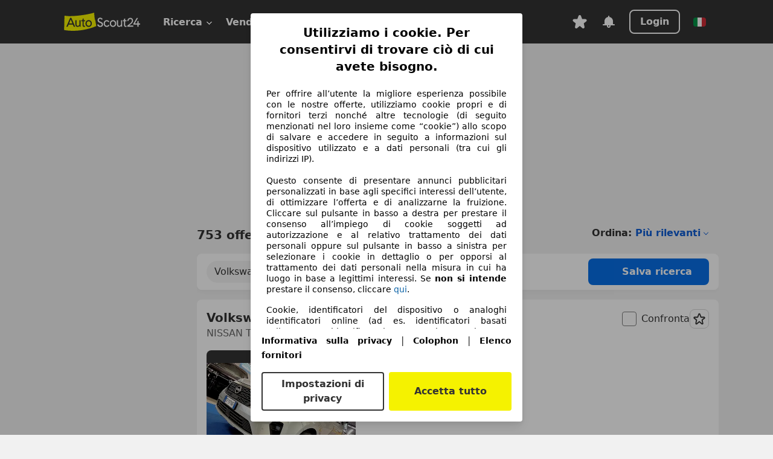

--- FILE ---
content_type: text/html; charset=utf-8
request_url: https://www.autoscout24.it/lst/volkswagen/caddy
body_size: 162835
content:
<!DOCTYPE html><html lang="it-IT" data-theme="as24"><head><meta charSet="utf-8"/><meta name="viewport" content="width=device-width"/><title>Volkswagen Caddy usata - compra su AutoScout24</title><link rel="preload" href="https://prod.pictures.autoscout24.net/listing-images/4bec62e6-e4ef-478d-844e-8422f5108122_f5516545-4145-412d-b442-57c4be726c11.jpg/250x188.webp" as="image" media="(min-width: 768px) and (max-width: 1099px) and (-webkit-max-device-pixel-ratio: 1)"/><link rel="preload" href="https://prod.pictures.autoscout24.net/listing-images/4bec62e6-e4ef-478d-844e-8422f5108122_f5516545-4145-412d-b442-57c4be726c11.jpg/480x360.webp" as="image" media="(max-width: 767px), (min-width: 1100px), (-webkit-min-device-pixel-ratio: 1.01)"/><script data-testid="breadcrumbs-json-ld" type="application/ld+json">{"@context":"https://schema.org","@type":"BreadcrumbList","itemListElement":[{"@type":"ListItem","position":1,"item":{"@id":"/","name":"Casa"}},{"@type":"ListItem","position":2,"item":{"@id":"/lst","name":"Cerca"}},{"@type":"ListItem","position":3,"item":{"@id":"/lst/volkswagen","name":"Volkswagen"}},{"@type":"ListItem","position":4,"item":{"@id":"/lst/volkswagen/caddy","name":"Caddy"}}]}</script><link rel="preload" href="/assets/s24-osa/as24-osa-redesign-integration.js" as="script"/><meta name="next-head-count" content="7"/>
<meta name="mobile-web-app-capable" content="yes"/>
<meta name="apple-mobile-web-app-capable" content="yes"/>
<meta name="apple-mobile-web-app-title" content=""/>
<meta name="apple-mobile-web-app-status-bar-style" content="black"/>
<meta name="format-detection" content="telephone=no"/>

<link rel="apple-touch-icon" sizes="180x180" href="/assets/acquisition-fragments/metatags/images/favicon/apple-touch-icon.png"/>
<link rel="icon" type="image/png" sizes="32x32" href="/assets/acquisition-fragments/metatags/images/favicon/favicon-v2-32x32.png"/>
<link rel="icon" type="image/png" sizes="16x16" href="/assets/acquisition-fragments/metatags/images/favicon/favicon-v2-16x16.png"/>
<link rel="mask-icon" href="/assets/acquisition-fragments/metatags/images/favicon/safari-pinned-tab.svg" color="#f5f200"/>
<link rel="shortcut icon" href="/assets/acquisition-fragments/metatags/images/favicon/favicon.ico"/>
<meta name="msapplication-TileColor" content="#333333"/>
<meta name="msapplication-config" content="/assets/acquisition-fragments/metatags/xml/browserconfig.xml"/>
<meta name="theme-color" content="#ffffff"/>

<link rel="preconnect" href="https://prod.pictures.autoscout24.net"/><meta property="og:site_name" content="AutoScout24"/><meta property="og:type" content="website"/><meta name="format-detection" content="telephone=no"/><meta name="robots" content="index,follow"/><link rel="canonical" href="https://www.autoscout24.it/lst/volkswagen/caddy"/><link rel="alternate" hrefLang="bg-BG" href="https://www.autoscout24.bg/lst/volkswagen/caddy"/><link rel="alternate" hrefLang="cs-CZ" href="https://www.autoscout24.cz/lst/volkswagen/caddy"/><link rel="alternate" hrefLang="de-AT" href="https://www.autoscout24.at/lst/volkswagen/caddy"/><link rel="alternate" hrefLang="de-DE" href="https://www.autoscout24.de/lst/volkswagen/caddy"/><link rel="alternate" hrefLang="es-ES" href="https://www.autoscout24.es/lst/volkswagen/caddy"/><link rel="alternate" hrefLang="fr-BE" href="https://www.autoscout24.be/fr/lst/volkswagen/caddy"/><link rel="alternate" hrefLang="fr-FR" href="https://www.autoscout24.fr/lst/volkswagen/caddy"/><link rel="alternate" hrefLang="fr-LU" href="https://www.autoscout24.lu/lst/volkswagen/caddy"/><link rel="alternate" hrefLang="hr-HR" href="https://www.autoscout24.hr/lst/volkswagen/caddy"/><link rel="alternate" hrefLang="hu-HU" href="https://www.autoscout24.hu/lst/volkswagen/caddy"/><link rel="alternate" hrefLang="it-IT" href="https://www.autoscout24.it/lst/volkswagen/caddy"/><link rel="alternate" hrefLang="nl-BE" href="https://www.autoscout24.be/nl/lst/volkswagen/caddy"/><link rel="alternate" hrefLang="nl-NL" href="https://www.autoscout24.nl/lst/volkswagen/caddy"/><link rel="alternate" hrefLang="pl-PL" href="https://www.autoscout24.pl/lst/volkswagen/caddy"/><link rel="alternate" hrefLang="ro-RO" href="https://www.autoscout24.ro/lst/volkswagen/caddy"/><link rel="alternate" hrefLang="ru-RU" href="https://www.autoscout24.ru/lst/volkswagen/caddy"/><link rel="alternate" hrefLang="sv-SE" href="https://www.autoscout24.se/lst/volkswagen/caddy"/><link rel="alternate" hrefLang="tr-TR" href="https://www.autoscout24.com.tr/lst/volkswagen/caddy"/><link rel="alternate" hrefLang="uk-UA" href="https://www.autoscout24.com.ua/lst/volkswagen/caddy"/><link rel="alternate" hrefLang="en-GB" href="https://www.autoscout24.com/lst/volkswagen/caddy"/><script type="application/ld+json">{"@context":"http:\u002F\u002Fschema.org","@graph":[{"@type":"Car","name":"Volkswagen Caddy usata - compra su AutoScout24","description":"Cerchi Volkswagen Caddy? Tra le offerte recenti di auto usate trovi anche Volkswagen Caddy - su AutoScout24, il marketplace di automobili online in Europa.","manufacturer":"Volkswagen","model":"Caddy"}]}</script><meta property="og:image" content="https://www.autoscout24.de/assets/as24-search-funnel/images/og_image.jpg"/><meta property="og:image:width" content="1200"/><meta property="og:image:height" content="630"/><meta name="description" content="Cerchi Volkswagen Caddy? Tra le offerte recenti di auto usate trovi anche Volkswagen Caddy - su AutoScout24, il marketplace di automobili online in Europa."/><meta property="og:url" content="https://www.autoscout24.it/lst/volkswagen/caddy"/><meta property="og:title" content="Volkswagen Caddy usata - compra su AutoScout24"/><meta property="og:description" content="Cerchi Volkswagen Caddy? Tra le offerte recenti di auto usate trovi anche Volkswagen Caddy - su AutoScout24, il marketplace di automobili online in Europa."/><link rel="manifest" href="/service-worker/manifests/manifest.json"/><style>:root{--base-0:0px;--base-1:1px;--base-2:2px;--base-4:4px;--base-6:6px;--base-8:8px;--base-12:12px;--base-14:14px;--base-16:16px;--base-18:18px;--base-20:20px;--base-24:24px;--base-28:28px;--base-32:32px;--base-36:36px;--base-40:40px;--base-48:48px;--base-54:54px;--base-64:64px;--base-999:999px;--color-black-10:#f4f4f4;--color-black-20:#eaeaea;--color-black-30:#d6d6d6;--color-black-40:#acacac;--color-black-50:#949494;--color-black-70:#7c7c7c;--color-black-80:#676767;--color-black-90:#333;--color-black-100:#000;--color-grey-warm-10:#f9f9f6;--color-grey-warm-20:#f4f4f0;--color-grey-warm-30:#dad9ce;--color-grey-warm-40:#a9a68e;--color-grey-warm-50:#979278;--color-grey-warm-70:#8a836c;--color-grey-warm-80:#5f594d;--color-grey-warm-90:#333;--color-grey-warm-100:#292621;--color-blue-20:#e2f1ff;--color-blue-30:#b9dcff;--color-blue-40:#8ac8ff;--color-blue-50:#57b2ff;--color-blue-70:#0082fa;--color-blue-80:#076fe6;--color-blue-90:#105dd3;--color-blue-100:#173db4;--color-indigo-20:#e0f1fe;--color-indigo-30:#b8e3fe;--color-indigo-40:#7ccefd;--color-indigo-50:#37b6fa;--color-indigo-70:#1695df;--color-indigo-80:#007ac5;--color-indigo-90:#0162a3;--color-indigo-100:#072c4a;--color-green-20:#e9f6e8;--color-green-30:#cae9c7;--color-green-40:#83cf7e;--color-green-50:#4cb944;--color-green-70:#359730;--color-green-80:#298625;--color-green-100:#0d670f;--color-orange-20:#ffdab3;--color-orange-30:#ffc385;--color-orange-40:#ffac59;--color-orange-50:#fd9537;--color-orange-70:#cf6a12;--color-orange-80:#92541d;--color-orange-100:#552f0d;--color-amber-20:#fcf4d4;--color-amber-30:#f7db5a;--color-amber-40:#f2ca26;--color-amber-50:#d0a91b;--color-amber-70:#7d6510;--color-amber-80:#715b0e;--color-amber-100:#473a0b;--color-red-20:#feedec;--color-red-30:#fccdca;--color-red-40:#f69493;--color-red-50:#ed6969;--color-red-70:#ed1c24;--color-red-80:#c60000;--color-red-100:#4b0401;--color-teal-20:#ebfaf6;--color-teal-30:#dafee8;--color-teal-40:#61d6bb;--color-teal-50:#2bb092;--color-teal-80:#007d77;--color-teal-100:#005245;--color-yellow-20:#fdfccc;--color-yellow-30:#f5f200;--color-yellow-40:#ede500;--color-white:#fff;--color-transparent:rgba(255,255,255,0)}[data-theme]{font-family:system-ui,-apple-system,BlinkMacSystemFont,Segoe UI,Roboto,Noto Sans,Ubuntu,Cantarell,Helvetica Neue,Helvetica,Arial,sans-serif,Apple Color Emoji,Segoe UI Emoji,Segoe UI Symbol;font-size:var(--font-font-size-body);letter-spacing:var(--font-letter-spacing-default);line-height:var(--font-line-height-body);color:var(--color-text-and-icon-default)}[data-theme] hr,hr[data-theme]{margin-top:var(--base-8);margin-bottom:var(--base-8);border:0;border-top:var(--base-1)solid var(--color-black-20)}a{color:var(--color-text-and-icon-link);text-decoration:none}a:hover{color:var(--color-text-and-icon-link-hover)}abbr,acronym,address,applet,article,aside,audio,b,big,blockquote,body,canvas,caption,center,cite,code,dd,del,details,dfn,div,dl,dt,em,embed,fieldset,figcaption,figure,footer,form,h1,h2,h3,h4,h5,h6,header,hgroup,html,i,iframe,img,ins,kbd,label,legend,li,mark,menu,nav,object,ol,output,p,pre,q,ruby,s,samp,section,small,span,strike,strong,sub,summary,sup,table,tbody,td,tfoot,th,thead,time,tr,tt,u,ul,var,video{font:inherit;vertical-align:baseline;color:inherit;border:0}a{font:inherit;vertical-align:baseline;border:0}button,input,select,textarea{font:inherit}button{cursor:pointer;-webkit-user-select:none;-ms-user-select:none;user-select:none}article,aside,details,figcaption,figure,footer,header,hgroup,menu,nav,section{display:block}ol,ul{list-style:none}blockquote,q{quotes:none}blockquote:before,blockquote:after,q:before,q:after{content:&quot;&quot;;content:none}table{border-collapse:collapse;border-spacing:0}*,:before,:after{box-sizing:border-box;margin:0;padding:0}html{-webkit-text-size-adjust:100%;-moz-text-size-adjust:100%;-ms-text-size-adjust:100%;text-size-adjust:100%;-webkit-overflow-scrolling:touch;overflow-y:scroll}body{-webkit-overflow-scrolling:touch}h1,h2,h3,h4,h5,h6{font-weight:400}input,textarea,select{position:relative}picture img{vertical-align:top}:root{font-size:var(--font-font-size-body);line-height:var(--font-line-height-body);letter-spacing:var(--font-letter-spacing-default);color:var(--color-text-and-icon-default)}:root [disabled]{color:var(--color-text-and-icon-disabled)}[data-theme] ::selection{background-color:var(--color-surface-selection)}:root{--border-radius-none:var(--base-0);--border-radius-s:var(--base-4);--border-radius-m:var(--base-8);--border-radius-l:var(--base-16);--border-radius-full:var(--base-999);--border-width-thin:var(--base-1);--border-width-thick:var(--base-2);--size-icon-s:var(--base-8);--size-icon-m:var(--base-16);--size-icon-l:var(--base-24);--spacing-2xs:var(--base-4);--spacing-xs:var(--base-8);--spacing-s:var(--base-12);--spacing-m:var(--base-16);--spacing-l:var(--base-24);--spacing-xl:var(--base-32);--spacing-2xl:var(--base-40);--spacing-3xl:var(--base-48);--spacing-4xl:var(--base-64);--component-button-color-fill-primary:var(--component-button-color-fill-primary-default,#076fe6);--component-chip-color-stroke:var(--component-chip-color-stroke-default,#acacac);--color-surface-subtle:var(--color-canvas-default,#f4f4f4);--component-tooltip-z-index:1000;--black-100:var(--color-black-100,#000);--spacing-xxs:var(--spacing-2xs,.25rem);--font-font-size-xs:var(--font-font-size-caption,.75rem)}.sr-visually-hidden{clip:rect(0 0 0 0);clip-path:inset(50%);white-space:nowrap;border:0;width:1px;height:1px;margin:-1px;padding:0;overflow:hidden;position:absolute!important}.sr-thin-scrollbar{scroll-behavior:smooth;scrollbar-width:thin;scrollbar-color:var(--color-overlay-default)var(--color-transparent)}.sr-thin-scrollbar::-webkit-scrollbar{background-color:var(--color-transparent);width:var(--spacing-xs);border:0px solid var(--color-transparent)}.sr-thin-scrollbar::-webkit-scrollbar-thumb{background-color:var(--color-overlay-default);border:var(--base-2)solid var(--color-transparent);border-radius:var(--spacing-2xs);background-clip:padding-box}
[data-theme=as24]{--color-elevation-dark:rgba(0,0,0,.12);--color-elevation-light:rgba(0,0,0,.05);--color-overlay-default:rgba(51,51,51,.8);--border-radius-none:0px;--border-radius-s:4px;--border-radius-m:8px;--border-radius-l:16px;--border-radius-full:999px;--border-width-thin:1px;--border-width-thick:2px;--font-font-family:SF Pro;--font-letter-spacing-default:0px;--font-letter-spacing-tight:0px;--font-font-size-display-xl:3rem;--font-font-size-display-l:0rem;--font-font-size-title:1.25rem;--font-font-size-body:1rem;--font-font-size-body-s:0rem;--font-font-size-caption:.75rem;--font-font-size-headline-desktop:2rem;--font-font-size-headline-mobile:1.5rem;--font-line-height-display-xl:1.125;--font-line-height-display-l:0;--font-line-height-title:1.4;--font-line-height-body:1.5;--font-line-height-body-s:0;--font-line-height-caption:1.33;--font-line-height-headline-desktop:1.25;--font-line-height-headline-mobile:1.33;--font-font-weight-regular:400;--font-font-weight-bold:600;--size-icon-s:8px;--size-icon-m:16px;--size-icon-l:24px;--spacing-2xs:4px;--spacing-xs:8px;--spacing-s:12px;--spacing-m:16px;--spacing-l:24px;--spacing-xl:32px;--spacing-2xl:40px;--spacing-3xl:48px;--spacing-4xl:64px;--color-text-and-icon-default:var(--color-black-90,#333);--color-text-and-icon-muted:var(--color-black-80,#676767);--color-text-and-icon-placeholder:var(--color-black-80,#676767);--color-text-and-icon-link:var(--color-blue-90,#105dd3);--color-text-and-icon-link-hover:var(--color-blue-100,#173db4);--color-text-and-icon-inverse:var(--color-white,#fff);--color-text-and-icon-link-inverse:var(--color-blue-30,#b9dcff);--color-text-and-icon-disabled:var(--color-black-40,#acacac);--color-canvas-default:var(--color-black-10,#f4f4f4);--color-surface-default:var(--color-white,#fff);--color-surface-muted:var(--color-black-10,#f4f4f4);--color-surface-contrast:var(--color-black-90,#333);--color-surface-brand:var(--color-yellow-30,#f5f200);--color-surface-brand-muted:var(--color-yellow-20,#fdfccc);--color-surface-brand-accent:var(--color-black-90,#333);--color-surface-interactive:var(--color-blue-80,#076fe6);--color-surface-disabled:var(--color-black-20,#eaeaea);--color-surface-destructive:var(--color-red-80,#c60000);--color-surface-selected:var(--color-black-90,#333);--color-stroke-default:var(--color-black-40,#acacac);--color-stroke-strong:var(--color-black-90,#333);--color-stroke-muted:var(--color-black-30,#d6d6d6);--color-stroke-divider:var(--color-black-30,#d6d6d6);--color-stroke-inverse:var(--color-white,#fff);--color-stroke-interactive:var(--color-blue-90,#105dd3);--color-stroke-focus:var(--color-black-90,#333);--color-stroke-focus-inverse:var(--color-white,#fff);--color-feedback-error-strong:var(--color-red-80,#c60000);--color-feedback-error-muted:var(--color-red-20,#feedec);--color-feedback-success-strong:var(--color-green-100,#0d670f);--color-feedback-success-muted:var(--color-green-20,#e9f6e8);--color-feedback-warning-strong:var(--color-amber-70,#7d6510);--color-feedback-warning-muted:var(--color-amber-20,#fcf4d4);--color-feedback-info-strong:var(--color-blue-100,#173db4);--color-feedback-info-muted:var(--color-blue-20,#e2f1ff);--border-radius-card:var(--border-radius-m,8px);--component-checkbox-border-radius:var(--border-radius-s,4px);--color-text-and-icon-selected:var(--color-text-and-icon-inverse,#fff);--color-surface-selection:var(--color-surface-brand,#f5f200);--component-radiobutton-border-width-active-indicator:0px;--component-radio-button-group-border-radius-inside:0px;--component-notification-banner-border-radius:0px;--component-button-color-fill-primary-hover:var(--color-blue-100,#173db4);--component-button-color-text-and-icon-ghost-accent-hover:var(--color-blue-100,#173db4);--component-button-border-radius:var(--border-radius-m,8px);--component-button-sizing-vertical-padding:var(--spacing-xs,8px);--component-autosuggest-spacing-list-item-horizontal-padding:var(--spacing-m,16px);--component-autosuggest-spacing-list-item-vertical-padding:var(--spacing-xs,8px);--component-chip-font-line-height:var(--font-line-height-body,1.5);--component-chip-font-font-size:var(--font-font-size-body,1rem);--component-chip-size-icon:var(--size-icon-l,24px);--component-chip-size-icon-cross:var(--size-icon-m,16px);--component-forms-border-radius:var(--border-radius-s,4px);--component-forms-spacing-height:var(--spacing-l,24px);--component-forms-spacing-width:var(--spacing-l,24px);--component-forms-color-stroke-rest:var(--color-black-70,#7c7c7c);--component-radiobutton-color-fill-active-indicator:var(--color-black-90,#333);--component-radio-button-group-border-width:var(--border-width-thin,1px);--component-radio-button-group-border-radius-outside:var(--border-radius-s,4px);--component-slider-color-fill-track:var(--color-black-30,#d6d6d6);--component-slider-color-fill-track-filled:var(--color-black-80,#676767);--component-toggle-color-fill-checked-hover:var(--color-blue-100,#173db4);--component-notification-banner-border-width:var(--border-width-thick,2px);--component-button-color-fill-primary-default:var(--color-surface-interactive,#076fe6);--component-button-color-text-and-icon-secondary:var(--color-text-and-icon-link,#105dd3);--component-button-color-text-and-icon-primary:var(--color-text-and-icon-inverse,#fff);--component-button-color-stroke-secondary:var(--color-stroke-interactive,#105dd3);--component-checkbox-color-fill-checked:var(--color-surface-default,#fff);--component-checkbox-color-fill-checked-disabled:var(--color-surface-default,#fff);--component-checkbox-color-stroke-checked:var(--component-forms-color-stroke-rest,#7c7c7c);--component-checkbox-color-stroke-checked-disabled:var(--color-stroke-muted,#d6d6d6);--component-checkbox-text-and-icons-checked:var(--color-text-and-icon-default,#333);--component-checkbox-text-and-icons-checked-disabled:var(--color-text-and-icon-disabled,#acacac);--component-chip-color-fill:var(--color-surface-muted,#f4f4f4);--component-chip-color-stroke-default:var(--color-stroke-default,#acacac);--component-chip-color-stroke-hover:var(--color-stroke-strong,#333);--component-chip-color-text-and-icon:var(--color-text-and-icon-default,#333);--component-forms-color-fill:var(--color-surface-default,#fff);--component-forms-color-stroke-hover:var(--color-stroke-strong,#333);--component-radiobutton-color-fill-active:var(--color-surface-default,#fff);--component-radiobutton-color-fill-active-error:var(--color-surface-default,#fff);--component-radiobutton-color-fill-active-disabled:var(--color-surface-default,#fff);--component-radiobutton-color-fill-active-indicator-error:var(--color-feedback-error-strong,#c60000);--component-radiobutton-color-fill-active-indicator-disabled:var(--color-text-and-icon-disabled,#acacac);--component-radiobutton-color-stroke-active:var(--component-forms-color-stroke-rest,#7c7c7c);--component-radio-button-group-color-fill:var(--color-surface-default,#fff);--component-slider-color-fill-thumb:var(--color-surface-selected,#333);--component-tab-color-stroke-selected:var(--color-stroke-strong,#333);--component-navigation-header-color-stroke-hover:var(--color-stroke-strong,#333);--component-navigation-header-color-text-and-icons:var(--color-text-and-icon-default,#333);--component-tag-color-brand-fill:var(--color-surface-brand,#f5f200);--component-tag-color-brand-text-and-icon:var(--color-text-and-icon-default,#333);--component-tooltip-color-text-and-icon:var(--color-text-and-icon-inverse,#fff);--component-tooltip-color-fill:var(--color-surface-contrast,#333);--component-radiobutton-color-stroke-hover:var(--component-forms-color-stroke-hover,#333);--component-radio-button-group-color-text-and-icon-selected:var(--color-text-and-icon-selected,#fff)}</style><script>if(!window.IntersectionObserver) { 
                document.write('<script src="/assets/as24-search-funnel/intersection-observer.js"><\/script>')
              }</script><script id="global-tracking-script" async="" type="module">function r(){if(typeof window!="object")return;if(window.showcar=window.showcar||{},window?.showcar?.tracking){console.error("Double init: window.showcar.tracking object already exists");return}let n=import("https://www.autoscout24.it/assets/showcar/brave-flamingo/full-script-JFMDIZK4.js"),o={loadGtm:async function(...t){(await n).loadGtm(...t)},trackBtsEvent:async function(...t){(await n).trackBtsEvent(...t)},trackBtsImpressionEvent:async function(...t){(await n).trackBtsImpressionEvent(...t)},trackPlanktonEvent:async function(...t){(await n).trackPlanktonEvent(...t)}};window.showcar.tracking=o}r();
//# sourceMappingURL=https://www.autoscout24.it/assets/showcar/brave-flamingo/AS_it_IT.js.map
</script><script>!function(){if("function"!=typeof window.__tcfapi||window.__tcfapi&&"function"!=typeof window.__tcfapi.start){var t,a=[],e=window,i=e.document,c=e.__tcfapi?e.__tcfapi.start:function(){};if(!e.__tcfapi&&function t(){var a=!!e.frames.__tcfapiLocator;if(!a){if(i.body){var c=i.createElement("iframe");c.style.cssText="display:none",c.name="__tcfapiLocator",i.body.appendChild(c)}else setTimeout(t,5)}return!a}()||e.__tcfapi&&!e.__tcfapi.start){var f=e.__tcfapi?e.__tcfapi():[];a.push.apply(a,f),e.__tcfapi=function(...e){var i=[...e];if(!e.length)return a;if("setGdprApplies"===i[0])i.length>3&&2===parseInt(i[1],10)&&"boolean"==typeof i[3]&&(t=i[3],"function"==typeof i[2]&&i[2]("set",!0));else if("ping"===i[0]){var c={gdprApplies:t,cmpLoaded:!1,apiVersion:"2.0"};"function"==typeof i[2]&&i[2](c,!0)}else a.push(i)},e.__tcfapi.commandQueue=a,e.__tcfapi.start=c,e.addEventListener("message",function(t){var a="string"==typeof t.data,i={};try{i=a?JSON.parse(t.data):t.data}catch(c){}var f=i.__tcfapiCall;f&&e.__tcfapi(f.command,f.version,function(e,i){if(t.source){var c={__tcfapiReturn:{returnValue:e,success:i,callId:f.callId,command:f.command}};a&&(c=JSON.stringify(c)),t.source.postMessage(c,"*")}},f.parameter)},!1)}}}();</script><script type="module" async="">(function(){"use strict";try{var e=document.createElement("style");e.appendChild(document.createTextNode('._consent-popup_1lphq_1{position:fixed;display:grid;place-items:center;background-color:#00000059;isolation:isolate;z-index:9999999999;counter-reset:css-counter 0;top:0;left:0;right:0;bottom:0;font-family:system-ui,-apple-system,BlinkMacSystemFont,Segoe UI,Roboto,Helvetica,Arial,sans-serif,"Apple Color Emoji","Segoe UI Emoji",Segoe UI Symbol;font-size:1rem}._consent-popup-inner_1lphq_21{background-color:#fff;padding:18px 18px 0;max-width:450px;text-align:justify;border-radius:4px;box-shadow:0 12px 24px #0000000d,0 8px 16px #0000000d,0 4px 8px #0000000d,0 0 2px #0000001f}._scrollable-container_1lphq_33{max-height:70vh;overflow:auto;padding:0 8px}._headline_1lphq_40{font-size:1.25rem;line-height:1.4;font-weight:700;margin-bottom:22px;color:#000;text-align:center}._content_1lphq_49{font-weight:400;color:#000;font-size:.875rem;line-height:1.3;margin-bottom:16px}._content_1lphq_49 a{color:#1166a8;font-size:.875rem;text-decoration:none}._content_1lphq_49 b{font-weight:700}._consent-decline_1lphq_67{font-weight:500;color:#1166a8;cursor:pointer;text-decoration:none;border:none;background:transparent;padding:0}._consent-decline_1lphq_67:hover{color:#0c4f90}._consent-decline_1lphq_67:active{color:#083b78}._acceptance-buttons_1lphq_85{display:flex;justify-content:space-between;background-color:fff;padding-bottom:18px;padding-top:8px}._acceptance-buttons_1lphq_85>button{font-weight:700;font-size:1rem;line-height:1.5;border-radius:4px;color:#333;padding:6px 0;width:49%}._consent-settings_1lphq_103{background-color:inherit;cursor:pointer;text-align:center;border-width:2px;border-style:solid;border-color:#333}._consent-accept_1lphq_114{background:#f5f200;cursor:pointer;border:none;text-align:center}._legalDisclosure_1lphq_123{margin-top:8px;margin-bottom:8px}._legalDisclosure_1lphq_123>a{font-size:.875rem;color:#000;font-weight:600}._headingForPurposes_1lphq_133{display:block;font-size:.83em;margin-block-start:1.67em;margin-block-end:1.67em;margin-inline-start:0px;margin-inline-end:0px;font-weight:700}@media screen and (max-width: 767px){._consent-popup-inner_1lphq_21{margin:20px}._headline_1lphq_40{margin-bottom:28px}}@media screen and (max-height: 680px){._scrollable-container_1lphq_33{max-height:60vh}}')),document.head.appendChild(e)}catch(o){console.error("vite-plugin-css-injected-by-js",o)}})();
const e={...{headline:"Utilizziamo i cookie. Per consentirvi di trovare ciò di cui avete bisogno.",description:"Per offrire all’utente la migliore esperienza possibile con le nostre offerte, utilizziamo cookie propri e di fornitori terzi nonché altre tecnologie (di seguito menzionati nel loro insieme come “cookie”) allo scopo di salvare e accedere in seguito a informazioni sul dispositivo utilizzato e a dati personali (tra cui gli indirizzi IP).<br><br>Questo consente di presentare annunci pubblicitari personalizzati in base agli specifici interessi dell’utente, di ottimizzare l’offerta e di analizzarne la fruizione. Cliccare sul pulsante in basso a destra per prestare il consenso all’impiego di cookie soggetti ad autorizzazione e al relativo trattamento dei dati personali oppure sul pulsante in basso a sinistra per selezionare i cookie in dettaglio o per opporsi al trattamento dei dati personali nella misura in cui ha luogo in base a legittimi interessi. Se <b>non si intende</b> prestare il consenso, cliccare ${$2}.",adjustPreferences:"L’utente può modificare le sue preferenze o revocare il consenso prestato in qualsiasi momento visitando la sezione Privacy Manager della nostra informativa.",acceptButton:"Accetta tutto",privacySettings:"Impostazioni di privacy",here:"qui",privacy:"Informativa sulla privacy",imprint:"Colophon",vendorCount:"Lavoriamo con @@@@@@@ fornitori.",vendorList:"Elenco fornitori",purposesHeading:"Scopi",newWindowWarning:"si apre in una nuova finestra"},privacyUrl:"https://www.autoscout24.it/azienda/privacy/",imprintUrl:"https://www.autoscout24.it/azienda/informazioni/",vendorListUrl:"https://www.autoscout24.it/consent-management/#vendors",...{purposes:{1:{name:"Archiviare informazioni su dispositivo e/o accedervi",description:"Cookie, identificatori del dispositivo o analoghi identificatori online (ad es. identificatori basati sull’accesso, identificatori assegnati casualmente, identificatori basati sulla rete) insieme ad altre informazioni (ad es. tipo di browser e informazioni sul browser, lingua, dimensioni dello schermo, tecnologie supportate, ecc.) possono essere archiviati sul o letti dal dispositivo dell’utente per riconoscerlo ogni volta che l’utente si connette a un’app o a un sito web, per una o più finalità qui presentate."},25:{name:"Funzioni essenziali della pagina",description:"Noi o questi fornitori utilizziamo cookie o strumenti e tecnologie simili necessari per le funzioni essenziali del sito e per garantirne il corretto funzionamento. Vengono in genere utilizzati in risposta all&#39;attività dell&#39;utente per abilitare funzioni importanti come l&#39;impostazione e il mantenimento delle informazioni di accesso o delle preferenze sulla privacy. L&#39;uso di questi cookie o tecnologie simili non può normalmente essere disabilitato. Tuttavia, alcuni browser potrebbero bloccare questi cookie o strumenti simili o avvisare l&#39;utente. Il blocco di questi cookie o strumenti simili potrebbe influire sulla funzionalità del sito web. "},26:{name:"Funzionalità avanzate della pagina",description:"Noi e terze parti utilizziamo vari strumenti tecnologici, inclusi cookie e strumenti simili sul nostro sito web, per offrirti funzionalità estese del sito e garantire un&#39;esperienza utente migliorata. Attraverso queste funzionalità estese, consentiamo la personalizzazione della nostra offerta, ad esempio, per continuare le tue ricerche in una visita successiva, per mostrarti offerte adatte alla tua zona o per fornire e valutare pubblicità e messaggi personalizzati. Con il tuo consenso, le informazioni basate sull&#39;utilizzo saranno trasmesse ai concessionari che contatti. Alcuni cookie/strumenti vengono utilizzati dai fornitori per memorizzare le informazioni fornite durante le richieste di finanziamento per 30 giorni e per riutilizzarle automaticamente entro tale periodo per compilare nuove richieste di finanziamento. Senza l&#39;utilizzo di tali cookie/strumenti, tali funzionalità estese non possono essere utilizzate in tutto o in parte."}},stacks:{1:"Dati di geolocalizzazione precisi e identificazione attraverso la scansione del dispositivo",42:"Pubblicità e contenuti personalizzati, misurazione delle prestazioni dei contenuti e degli annunci, ricerche sul pubblico, sviluppo di servizi"}}},t={},n=function(e,n,o){return n&&0!==n.length?Promise.all(n.map((e=>{if((e=function(e){return"/"+e}(e))in t)return;t[e]=!0;const n=e.endsWith(".css"),o=n?'[rel="stylesheet"]':"";if(document.querySelector(`link[href="${e}"]${o}`))return;const i=document.createElement("link");return i.rel=n?"stylesheet":"modulepreload",n||(i.as="script",i.crossOrigin=""),i.href=e,document.head.appendChild(i),n?new Promise(((t,n)=>{i.addEventListener("load",t),i.addEventListener("error",(()=>n(new Error(`Unable to preload CSS for ${e}`))))})):void 0}))).then((()=>e())):e()},o="ABCDEFGHIJKLMNOPQRSTUVWXYZabcdefghijklmnopqrstuvwxyz0123456789-_";function i(e){var t;return null==(t=document.cookie.match("(^|;)\\s*"+e+"\\s*=\\s*([^;]+)"))?void 0:t.pop()}function a(e,t){const n="domain="+p(document.location.hostname);document.cookie=[`${e}=${t}`,"path=/","max-age=31536000",n,"samesite=Lax"].join(";")}function s(e,t){if(!t)return!1;return 100*function(e){if(!/^[A-Za-z0-9\-_]+$/.test(e))return-1;let t="";for(const n of e)t+=o.indexOf(n).toString(2).padStart(6,"0");return parseInt(t,2)}(t.substring(1,7))>Date.now()-864e5*e}const r=["autoscout24","as24-search-funnel","autoplenum-development","autoplenum-staging","autoplenum","12gebrauchtwagen","12neuwagen","leasingmarkt","bild","leasevergelijker","autotrader","gebrauchtwagen","leasingtime"];const c=["autoscout24","autoplenum","autoplenum-development","autoplenum-staging","autotrader","gebrauchtwagen","leasingmarkt","leasingtime","12gebrauchtwagen","12gebrauchtwagen-staging","12gebrauchtwagen-development","12neuwagen","12neuwagen-staging","12neuwagen-development","bild","leasevergelijker","autotrader","autohebdo"],l={autoscout24:["de","be","at","es","it","fr","nl","lu","pl","hu","bg","ro","cz","ru","hr","se","com.tr","com.ua","com"],autoplenum:["de","at"],"autoplenum-development":["de","at"],"autoplenum-staging":["de","at"],autotrader:["nl","ca"],gebrauchtwagen:["at"],leasingmarkt:["de","at"],leasingtime:["de"],"12gebrauchtwagen":["de"],"12gebrauchtwagen-development":["de"],"12gebrauchtwagen-staging":["de"],"12neuwagen":["de"],"12neuwagen-development":["de"],"12neuwagen-staging":["de"],bild:["de"],leasevergelijker:["nl"],autohebdo:["net"]},u=["https://bild.de","https://leasingtime.de","https://rebuild.leasingtime.de","https://staging.leasingmarkt.de","https://staging.leasevergelijker.nl","https://as24-search-funnel-dev.as24-search-funnel.eu-west-1.infinity.as24.tech"];function d({origin:e,hostName:t,protocol:n,port:o}){const i=t.includes("autoscout24")&&t.includes("local"),a=!i&&n?`${n}//`:"https://",s=!i&&o?`:${o}`:"";if(u.includes(null!=e?e:""))return e;if(t.includes("autoscout24")&&"localhost"===t)return"https://www.autoscout24.com";if(e&&!e.includes("autoscout24")&&e.includes("local"))return e;let r="";for(const l of c)t.includes(`.${l}.`)&&(r=l);if(""===r)return"https://www.autoscout24.com";for(const c of l[r])if(t.endsWith(`.${c}`))return`${a}www.${r}.${c}${s}`;return"https://www.autoscout24.com"}const p=e=>{if(e.includes("as24-search-funnel"))return e;const t=d({hostName:e});return e&&t?t.replace("https://","").replace("www.","").replace("local.","").replace("localhost","www.autoscout24.com").replace(/:.*$/,""):"www.autoscout24.com"},m=window.location;function g(e){const{hostname:t,pathname:n,protocol:o,port:i,origin:a}=m,s=d({origin:a,hostName:t,protocol:o,port:i});if(!s)return;if(e&&"bild"===e)return`${s}/leasing/consent-management`;if(!t.includes("autoscout24"))return`${s}/consent-management`;var r;return`${t.endsWith(".be")&&t.includes("autoscout24")?`${s}${r=n,r.startsWith("/nl")?"/nl":"/fr"}`:s}/consent-management`}function h({translations:e,companyName:t,styles:n,contentHtml:o,buttonOrder:s}){const r=(new Document).querySelector.call(document,"#as24-cmp-popup");r&&r.remove(),function({translations:e,companyName:t,styles:n,contentHtml:o,buttonOrder:s}){const r={accept:`<button class=${n["consent-accept"]} data-testid="as24-cmp-accept-all-button">${e.acceptButton}</button>`,settings:`<button class=${n["consent-settings"]} data-testid="as24-cmp-partial-consent-button">${e.privacySettings}</button>`,decline:`<button class=${n["consent-decline"]} data-testid="as24-cmp-decline-all-button">${e.declineButton}</button>`},c=s.map((e=>r[e])).join("\n"),l=`\n    <div class=${n["consent-popup"]} id="as24-cmp-popup">\n      <div class=${n["consent-popup-inner"]} data-testid="as24-cmp-container">\n        <div class=${n["scrollable-container"]}>\n          ${o}\n        </div>\n        <div class=${n.legalDisclosure}>\n          <a href=${e.privacyUrl} aria-label="${e.privacy}(${e.newWindowWarning})" target="_blank">${e.privacy}</a> | \n          <a href=${e.imprintUrl} aria-label="${e.imprint}(${e.newWindowWarning})" target="_blank">${e.imprint}</a> |\n          <a href=${e.vendorListUrl} aria-label="${e.vendorList}(${e.newWindowWarning})" target="_blank">${e.vendorList}</a>\n        </div>\n        <div class=${n["acceptance-buttons"]}>\n          ${c}\n        </div>\n      </div>\n    </div>`,u=document.createElement("div");u.innerHTML=l,u.addEventListener("click",(async function(e){e.target instanceof HTMLElement&&(e.target.closest('[data-testId="as24-cmp-accept-all-button"]')&&p({route:"accept-all",companyName:t}),e.target.closest('[data-testId="as24-cmp-decline-all-button"]')&&p({route:"decline-all",companyName:t}),e.target.closest('[data-testId="as24-cmp-partial-consent-button"]')&&p({route:"partial-consent",companyName:t}))})),document.body.appendChild(u);const d=g(t);async function p({route:e,companyName:t}){if("partial-consent"===e){const e=encodeURIComponent(m.href),t=`${d}/?redirectTo=${e}`;m.href=t}else{u.remove();const n=await fetch(`${d}/${e}`,{method:"POST",headers:{"Content-Type":"application/json"},body:JSON.stringify({companyName:t})}).then((e=>e.json())),o=i("euconsent-v2")||"";n["euconsent-v2"]!==o&&(a("euconsent-v2",n["euconsent-v2"]),a("cconsent-v2",encodeURIComponent(n["cconsent-v2"])),a("addtl_consent",n.addtl_consent),a("as24-cmp-signature",n["as24-cmp-signature"])),window.__tcfapi("updateCmpApi",2,(()=>null),n,e,!1)}}}({translations:e,companyName:t,styles:n,contentHtml:o,buttonOrder:s});try{if("1"===sessionStorage.cmpPopupShownEventSent)return;const e=g(t);sessionStorage.cmpPopupShownEventSent="1",navigator.sendBeacon(`${e}/popup-shown`,JSON.stringify({companyName:t}))}catch(c){}}const f=window.location;async function v(e){const t=f.hostname,o=(t.includes("local.autoscout24.")||t.includes("127.0.0.1")||t.includes("localhost"))&&!!document.getElementById("as24-cmp-local-body");let i;i=n(o?()=>import("../../full-cmp.js"):()=>import("https://www.autoscout24.de/assets/as24-cmp/full-cmp.js"),[]);try{(await i).initializeFullCmpApi(e)}catch(a){console.error(a)}}function w(e,t,n){a(e,t),n.delete(e)}const b=135,z={"consent-popup":"_consent-popup_1lphq_1","consent-popup-inner":"_consent-popup-inner_1lphq_21","scrollable-container":"_scrollable-container_1lphq_33",headline:"_headline_1lphq_40",content:"_content_1lphq_49","consent-decline":"_consent-decline_1lphq_67","acceptance-buttons":"_acceptance-buttons_1lphq_85","consent-settings":"_consent-settings_1lphq_103","consent-accept":"_consent-accept_1lphq_114",legalDisclosure:"_legalDisclosure_1lphq_123",headingForPurposes:"_headingForPurposes_1lphq_133"};function y({description:e,templateValues:t,requiredKeys:n=[]}){for(const a of n){const n=`\${${a}}`;e.includes(n)&&!t[a]&&console.error(`Missing required template value: ${a}`)}return o=e,i=t,new Function("vars",["const tagged = ( "+Object.keys(i).join(", ")+" ) =>","`"+o+"`","return tagged(...Object.values(vars))"].join("\n"))(i);var o,i}const $={autoscout24:new Set(["en-GB","de-AT","fr-FR","fr-BE","fr-LU","it-IT","es-ES","pl-PL","nl-NL","bg-BG","ro-RO","hu-HU","hr-HR","cs-CZ","sv-SE","nl-BE","ru-RU","tr-TR","uk-UA","de-DE"]),"12gebrauchtwagen":new Set(["de-DE"]),"12neuwagen":new Set(["de-DE"]),autoplenum:new Set(["de-DE","de-AT"]),autotrader:new Set(["nl-NL"]),bild:new Set(["de-DE"]),gebrauchtwagen:new Set(["de-AT"]),leasevergelijker:new Set(["nl-NL"]),leasingmarkt:new Set(["de-DE"]),leasingtime:new Set(["de-DE"])},_=186;const k={nonStrict:$.autoscout24.has("it-IT")?_:b},S=function({translations:e,styles:t}){const n=`<button class=${null==t?void 0:t["consent-decline"]} data-testid="as24-cmp-decline-all-button">${e.here}</button>`;return{...e,description:y({description:e.description,templateValues:{$1:null==e?void 0:e.consentUrl,$2:n},requiredKeys:["$2"]})}}({translations:e,vendorCount:k.nonStrict,styles:z}),L=new class extends class{constructor(e,t,n){this.translations=e,this.vendorCount=t,this.styles=n,this.blocks=[]}addHeadline(e){return this.blocks.push(`<p class=${this.styles.headline}>${e}</p>`),this}addText(e,t){return(null==t?void 0:t.hr)&&this.blocks.push("<hr />"),this.blocks.push(`<p class=${this.styles.content}>${e}</p>`),this}addHeading(e,t){return(null==t?void 0:t.hr)&&this.blocks.push("<hr />"),this.blocks.push(`<p class=${this.styles.headingForPurposes}>${e}</p>`),this}addVendorCountLine(e){var t;const n=null==(t=this.translations.vendorCount)?void 0:t.replace(e,this.vendorCount.toString());return n&&this.addText(n,{hr:!0}),this}getButtonOrder(){return["settings","accept"]}build(){return this.blocks.join("\n")}}{buildContent(){return this.addHeadline(this.translations.headline).addText(this.translations.description).addText(this.translations.purposes[1].description).addText(this.translations.adjustPreferences).addHeading(this.translations.purposesHeading).addText(this.translations.stacks[1]).addText(this.translations.stacks[42],{hr:!0}).addHeading(this.translations.purposes[25].name,{hr:!0}).addText(this.translations.purposes[25].description,{hr:!0}).addHeading(this.translations.purposes[26].name,{hr:!0}).addText(this.translations.purposes[26].description).addVendorCountLine("@@@@@@@").build()}}(S,k.nonStrict,z);var C;C={translations:S,isoCulture:"it-IT",companyName:"autoscout24",styles:z,mode:"lax",vendorListVersion:141,contentHtml:L.buildContent(),buttonOrder:L.getButtonOrder()},"undefined"!=typeof window&&function(e){var t,n;const o=new URL(e),a=null==(t=o.searchParams.get("show-as24-cmp"))?void 0:t.toLowerCase(),s=null==(n=i("show-as24-cmp"))?void 0:n.toLowerCase(),c=r.findIndex((e=>o.hostname.includes(`${e}`)))>-1;return"true"===a||"false"!==a&&("true"===s||"false"!==s&&c)}(f.href)&&function(){function e(t){document.body?t():setTimeout((()=>e(t)),1)}return new Promise((t=>{e(t)}))}().then((()=>async function({translations:e,...t}){if(function(){const e=window.self!==window.top,t=f.href.includes("disable-cmp=true")||(null==document?void 0:document.cookie.includes("disable-cmp=true")),n="true"===document.body.dataset.suppressCmp||"true"===document.body.dataset.suppresscmp,o=/autoscout24\.com\/entry\/.*/.test(f.href);return n||t||e||o}())return;const{companyName:n,styles:o,contentHtml:r,buttonOrder:c}=t;var l,u;window.addEventListener("showAs24Cmp",(()=>{h({translations:e,companyName:n,styles:o,contentHtml:r,buttonOrder:c})})),l=f.search,null!=(u=l.includes("sticky-as24-cmp=true"))&&u&&a("show-as24-cmp","true"),function(){const e=new URLSearchParams(f.search),t=new URLSearchParams(f.hash.slice(1)),n=e.get("euconsent-v2")||t.get("euconsent-v2"),o=e.get("cconsent-v2")||t.get("cconsent-v2"),i=e.get("addtl_consent")||t.get("addtl_consent"),a=e.get("cm-custom-vendors")||t.get("cm-custom-vendors"),s=e.get("cm-custom-purposes")||t.get("cm-custom-purposes"),r=!!(e.get("gdpr-auditId")||e.get("gdpr-last-interaction")||n||o||i||a||s);if(e.delete("gdpr-auditId"),e.delete("gdpr-last-interaction"),n&&w("euconsent-v2",n,e),o&&w("cconsent-v2",o,e),i&&w("addtl_consent",i,e),s&&w("cm-custom-purposes",s,e),a&&w("cm-custom-vendors",a,e),r){const t=e.toString();history.replaceState(null,"",t?`?${t}`:"")}}();const d=365,p=i("euconsent-v2")||"";s(d,p)?window.location.search.includes("googleConsentMode=true")&&(window.dataLayer=window.dataLayer||[],window.dataLayer.push("consent","default",{ad_storage:"granted",analytics_storage:"granted",functionality_storage:"granted",personalization_storage:"granted",security_storage:"granted"},{common_country:"de",common_language:"de",common_brand:"",common_environment:"live",common_platform:"web",common_techState:"tatsu"})):h({translations:e,companyName:n,styles:o,contentHtml:r,buttonOrder:c}),"loading"===document.readyState?window.addEventListener("DOMContentLoaded",(()=>v(t))):v(t)}(C))).catch(console.error);
</script><link rel="preload" href="/assets/as24-search-funnel/_next/static/css/0b69d06739f74f39.css" as="style"/><link rel="stylesheet" href="/assets/as24-search-funnel/_next/static/css/0b69d06739f74f39.css" data-n-g=""/><link rel="preload" href="/assets/as24-search-funnel/_next/static/css/d3420e303386eac7.css" as="style"/><link rel="stylesheet" href="/assets/as24-search-funnel/_next/static/css/d3420e303386eac7.css" data-n-p=""/><link rel="preload" href="/assets/as24-search-funnel/_next/static/css/0df2228142d1eb13.css" as="style"/><link rel="stylesheet" href="/assets/as24-search-funnel/_next/static/css/0df2228142d1eb13.css" data-n-p=""/><link rel="preload" href="/assets/as24-search-funnel/_next/static/css/16b6b5f943989394.css" as="style"/><link rel="stylesheet" href="/assets/as24-search-funnel/_next/static/css/16b6b5f943989394.css"/><link rel="preload" href="/assets/as24-search-funnel/_next/static/css/2de711f911c15b6a.css" as="style"/><link rel="stylesheet" href="/assets/as24-search-funnel/_next/static/css/2de711f911c15b6a.css"/><link rel="preload" href="/assets/as24-search-funnel/_next/static/css/d3dc3ae748ba355c.css" as="style"/><link rel="stylesheet" href="/assets/as24-search-funnel/_next/static/css/d3dc3ae748ba355c.css"/><noscript data-n-css=""></noscript><script defer="" nomodule="" src="/assets/as24-search-funnel/_next/static/chunks/polyfills-42372ed130431b0a.js"></script><script defer="" src="/assets/as24-search-funnel/_next/static/chunks/2649.f239807196e867b6.js"></script><script defer="" src="/assets/as24-search-funnel/_next/static/chunks/9896.2e338dcdf8f9c2df.js"></script><script defer="" src="/assets/as24-search-funnel/_next/static/chunks/3306.29ab9e1db532f05f.js"></script><script defer="" src="/assets/as24-search-funnel/_next/static/chunks/9421.92402bc4e64645d9.js"></script><script src="/assets/as24-search-funnel/_next/static/chunks/webpack-288aef6f55144693.js" defer=""></script><script src="/assets/as24-search-funnel/_next/static/chunks/framework-6f773ab18b666892.js" defer=""></script><script src="/assets/as24-search-funnel/_next/static/chunks/main-f47793195f6b25d7.js" defer=""></script><script src="/assets/as24-search-funnel/_next/static/chunks/pages/_app-a78d32d6f0417ab5.js" defer=""></script><script src="/assets/as24-search-funnel/_next/static/chunks/9713-64214d8123b2721e.js" defer=""></script><script src="/assets/as24-search-funnel/_next/static/chunks/7800-1a60f4575e289634.js" defer=""></script><script src="/assets/as24-search-funnel/_next/static/chunks/585-8508e8e5b2b23d15.js" defer=""></script><script src="/assets/as24-search-funnel/_next/static/chunks/2296-127b8c36d83e3f2f.js" defer=""></script><script src="/assets/as24-search-funnel/_next/static/chunks/5419-5594b27d78599c2d.js" defer=""></script><script src="/assets/as24-search-funnel/_next/static/chunks/3234-6a202f6eae309369.js" defer=""></script><script src="/assets/as24-search-funnel/_next/static/chunks/5944-ae757358cac2d893.js" defer=""></script><script src="/assets/as24-search-funnel/_next/static/chunks/7007-7184ab5581faf5fe.js" defer=""></script><script src="/assets/as24-search-funnel/_next/static/chunks/7527-ce854c03bf585a18.js" defer=""></script><script src="/assets/as24-search-funnel/_next/static/chunks/8703-9728466d243ccb0a.js" defer=""></script><script src="/assets/as24-search-funnel/_next/static/chunks/7009-ba10d609272c948d.js" defer=""></script><script src="/assets/as24-search-funnel/_next/static/chunks/1527-bb9e177f4ee4e3a1.js" defer=""></script><script src="/assets/as24-search-funnel/_next/static/chunks/3135-ae880fbabf8dd85a.js" defer=""></script><script src="/assets/as24-search-funnel/_next/static/chunks/5756-4563c47fadbf3bd4.js" defer=""></script><script src="/assets/as24-search-funnel/_next/static/chunks/3079-1d3917961a933e77.js" defer=""></script><script src="/assets/as24-search-funnel/_next/static/chunks/2175-8daa5655c0718900.js" defer=""></script><script src="/assets/as24-search-funnel/_next/static/chunks/2598-3c7f542fd0bb6eee.js" defer=""></script><script src="/assets/as24-search-funnel/_next/static/chunks/3172-eeb09902348a72aa.js" defer=""></script><script src="/assets/as24-search-funnel/_next/static/chunks/8811-d9b1ae615354c451.js" defer=""></script><script src="/assets/as24-search-funnel/_next/static/chunks/pages/lst/%5B...slug%5D-5a474c28f558bdba.js" defer=""></script><script src="/assets/as24-search-funnel/_next/static/as24-search-funnel_main-20260116143658/_buildManifest.js" defer=""></script><script src="/assets/as24-search-funnel/_next/static/as24-search-funnel_main-20260116143658/_ssgManifest.js" defer=""></script></head><body style="display:block !important"><div class="sc-content-container" style="-webkit-overflow-scrolling:auto;overflow-x:visible"><div class="header-fragment"><script>window.headerFooterLocale="it-IT",window.headerFooterDomain="autoscout24",window.headerVersion="56df7b24";</script><script>!function(){try{let e="as24-header-html-dealer-nav",o=localStorage.getItem(e);if(o){let t=(e=>{let o=document.cookie.split(";"),t="sso=";for(let e of o)if((e=e.trim()).startsWith(t))return decodeURIComponent(e.slice(t.length));return null})(0),{versionHash:r,ssoCookie:n,html:a}=JSON.parse(o);r===window.headerVersion&&n===t?(window.__AS24_HEADER_CACHED__=!0,document.body?.insertAdjacentHTML("afterbegin",a)):localStorage.removeItem(e)}}catch(e){console.error("Early cache handler failed:",e)}}();</script><style>.icon-arrow,.hfo-expandable-box__label:after{content:"";transform-origin:50% 25%;content:"";border-top:1px solid #000;border-bottom:0;border-left:0;border-right:1px solid #000;border-radius:1px;width:7px;height:7px;margin-left:8px;transform:rotate(135deg)}.sc-hidden{display:none!important}@media (min-width:0) and (max-width:767px){.sc-hidden-at-s{display:none!important}}@media (min-width:768px) and (max-width:1023px){.sc-hidden-at-m{display:none!important}}@media (min-width:1024px) and (max-width:1099px){.sc-hidden-at-l{display:none!important}}@media (min-width:320px) and (max-width:1023px){.sc-visible-at-l{display:none}}@media (min-width:1100px){.sc-visible-at-l{display:none}.sc-hidden-at-xl{display:none!important}}@media (max-width:1099px){.sc-visible-at-xl{display:none}}.sc-inline-link{cursor:pointer;color:#333;background:0 0;border:none;text-decoration:none;transition:color .2s ease-in}.sc-inline-link:hover,.sc-inline-link:active{color:#1166a8}.sc-btn-block{width:100%;display:block}.sc-btn-ross{-webkit-user-select:none;user-select:none;-webkit-appearance:none;appearance:none;color:#333;text-align:center;border:none;border-radius:4px;padding:10px 16px;font-size:1rem;font-weight:600;line-height:1.3;text-decoration:none;transition:color .2s ease-in,background-color .2s ease-in,border-color .2s ease-in;display:inline-block}.sc-btn-ross:hover{color:#333}.sc-btn-ross [class^=icon-]{background-size:contain;width:16px;height:16px;display:inline-block;position:relative}.sc-btn-ross{color:#333;background-color:#fff;border:2px solid #333;padding-top:8px;padding-bottom:8px}.sc-btn-ross:hover,.sc-btn-ross:active{color:#000;border:2px solid #000}.sc-btn-ross[disabled]{color:#acacac;border:2px solid #acacac}.sc-link-with-icon{float:right;align-items:center;display:flex}.sc-link-with-icon svg{margin-left:8px}@media (min-width:768px){.hfo-expandable-box--adaptive{border-bottom:none}.hfo-expandable-box--adaptive .hfo-expandable-box__content{display:block}.hfo-expandable-box--adaptive .hfo-expandable-box__label{cursor:auto}.hfo-expandable-box--adaptive .hfo-expandable-box__label:after{display:none}}.hfo-expandable-box__title{font-size:1rem;font-weight:600}.hfo-expandable-box__toggle{display:none}.hfo-expandable-box__toggle:checked~.hfo-expandable-box__content{display:block}.hfo-expandable-box__toggle:checked~.hfo-expandable-box__title>.hfo-expandable-box__label:after{transition:all .4s;right:18px;transform:rotate(315deg)}.hfo-expandable-box__label{cursor:pointer;justify-content:space-between;align-items:center;padding:20px 0;display:flex}.hfo-expandable-box__label:after{transition:all .4s;position:absolute;right:16px;transform:rotate(135deg)}@media (min-width:768px){.hfo-expandable-box__label{padding:28px 0}}.hfo-expandable-box__content{display:none}.icon-arrow,.hfo-expandable-box__label:after{content:"";transform-origin:50% 25%;border-top:1px solid #000;border-bottom:0;border-left:0;border-right:1px solid #000;border-radius:1px;width:7px;height:7px;margin-left:8px;transform:rotate(135deg)}.hfo-popover{background:#fff;border:1px solid #dcdcdc;border-radius:4px;margin-top:16px;box-shadow:0 0 10px #dcdcdc}@media (max-width:481px){.hfo-popover{width:calc(100% - 16px);left:8px}}.hfo-popover{z-index:2;max-width:450px;padding:16px;position:absolute}.hfo-popover__content:first-of-type h2,.hfo-popover__content:first-of-type h3,.hfo-popover__content:first-of-type h4,.hfo-popover__content:first-of-type h5{padding-right:40px}.hfo-popover__close{cursor:pointer;z-index:1;background:#fff;border:1px solid #dcdcdc;border-radius:4px;width:32px;height:32px;padding:8px;line-height:20px;transition:border-color .2s;display:inline-block;position:absolute;top:16px;right:16px}.hfo-popover__close img{fill:#949494;width:12px;height:12px;transition:fill .2s}.hfo-popover__close:hover{border-color:#4c4c4c}.hfo-popover__close:hover img{fill:#4c4c4c}.hfo-popover:before,.hfo-popover:after{content:"";pointer-events:none;position:absolute;top:0;left:10%;transform:translate(-50%,-100%)}.hfo-popover:before{border:14px solid #0000;border-bottom-color:#dcdcdc}.hfo-popover:after{border:13px solid #0000;border-bottom-color:#fff}.hfo-popover.hfo-popover-left{left:0}.hfo-popover.hfo-popover-left:before,.hfo-popover.hfo-popover-left:after{left:10%}.hfo-popover.hfo-popover-center{left:25%}@media (max-width:768px){.hfo-popover.hfo-popover-center{left:calc(50% - 225px)}}@media (max-width:481px){.hfo-popover.hfo-popover-center{left:8px}}.hfo-popover.hfo-popover-center:before,.hfo-popover.hfo-popover-center:after{left:50%}.hfo-popover.hfo-popover-right{right:16px}@media (max-width:481px){.hfo-popover.hfo-popover-right{left:8px;right:inherit}}.hfo-popover.hfo-popover-right:before,.hfo-popover.hfo-popover-right:after{left:90%}</style><style>.icon-arrow{content:"";transform-origin:50% 25%;border-top:1px solid #000;border-bottom:0;border-left:0;border-right:1px solid #000;border-radius:1px;width:7px;height:7px;margin-left:8px;transform:rotate(135deg)}:root{--bell-read-active-background-image:url("data:image/svg+xml,%3Csvg xmlns='http://www.w3.org/2000/svg' viewBox='0 0 24 24'%3E%3Cpath fill='%23333' fill-rule='evenodd' d='M21 16h-2v-5c0-3.5-2.6-6.4-6-6.9V3c0-.6-.4-1-1-1s-1 .4-1 1v1.1c-3.4.5-6 3.4-6 6.9v5H3c-.6 0-1 .4-1 1s.4 1 1 1h6v1c0 1.7 1.3 3 3 3s3-1.3 3-3v-1h6c.6 0 1-.4 1-1s-.4-1-1-1zm-8 3c0 .6-.4 1-1 1s-1-.4-1-1v-1h2v1z'/%3E%3C/svg%3E");--bell-read-background-image:url("data:image/svg+xml,%3Csvg xmlns='http://www.w3.org/2000/svg' viewBox='0 0 24 24' style=' fill: white;%0A'%3E%3Cpath fill='currentColor' fill-rule='evenodd' d='M21 16h-2v-5c0-3.5-2.6-6.4-6-6.9V3c0-.6-.4-1-1-1s-1 .4-1 1v1.1c-3.4.5-6 3.4-6 6.9v5H3c-.6 0-1 .4-1 1s.4 1 1 1h6v1c0 1.7 1.3 3 3 3s3-1.3 3-3v-1h6c.6 0 1-.4 1-1s-.4-1-1-1zm-8 3c0 .6-.4 1-1 1s-1-.4-1-1v-1h2v1z' style=' fill: white;%0A'%3E%3C/path%3E%3C/svg%3E");--bell-read-active-background-color:#fff}[data-header-theme=autotrader_nl]{--bell-read-active-background-image:url("data:image/svg+xml,%3Csvg xmlns='http://www.w3.org/2000/svg' viewBox='0 0 24 24'%3E%3Cpath fill='%23fff' fill-rule='evenodd' d='M21 16h-2v-5c0-3.5-2.6-6.4-6-6.9V3c0-.6-.4-1-1-1s-1 .4-1 1v1.1c-3.4.5-6 3.4-6 6.9v5H3c-.6 0-1 .4-1 1s.4 1 1 1h6v1c0 1.7 1.3 3 3 3s3-1.3 3-3v-1h6c.6 0 1-.4 1-1s-.4-1-1-1zm-8 3c0 .6-.4 1-1 1s-1-.4-1-1v-1h2v1z'/%3E%3C/svg%3E");--bell-read-background-image:url("data:image/svg+xml,%3Csvg xmlns='http://www.w3.org/2000/svg' viewBox='0 0 24 24'%3E%3Cpath fill='%23333' fill-rule='evenodd' d='M21 16h-2v-5c0-3.5-2.6-6.4-6-6.9V3c0-.6-.4-1-1-1s-1 .4-1 1v1.1c-3.4.5-6 3.4-6 6.9v5H3c-.6 0-1 .4-1 1s.4 1 1 1h6v1c0 1.7 1.3 3 3 3s3-1.3 3-3v-1h6c.6 0 1-.4 1-1s-.4-1-1-1zm-8 3c0 .6-.4 1-1 1s-1-.4-1-1v-1h2v1z'/%3E%3C/svg%3E");--bell-read-active-background-color:#007fb6}[data-header-theme=gebrauchtwagen_at]{--bell-read-active-background-image:url("data:image/svg+xml,%3Csvg xmlns='http://www.w3.org/2000/svg' viewBox='0 0 24 24'%3E%3Cpath fill='%23cd1719' fill-rule='evenodd' d='M21 16h-2v-5c0-3.5-2.6-6.4-6-6.9V3c0-.6-.4-1-1-1s-1 .4-1 1v1.1c-3.4.5-6 3.4-6 6.9v5H3c-.6 0-1 .4-1 1s.4 1 1 1h6v1c0 1.7 1.3 3 3 3s3-1.3 3-3v-1h6c.6 0 1-.4 1-1s-.4-1-1-1zm-8 3c0 .6-.4 1-1 1s-1-.4-1-1v-1h2v1z'/%3E%3C/svg%3E")}.hfo-nav__topic--open .hfo-nav__notification-bell{background-color:var(--bell-read-active-background-color);border-radius:4px 4px 0 0}.hfo-nav__topic--open .hfo-nav__notification-bell .sase-bell-read{background-image:var(--bell-read-active-background-image);background-repeat:no-repeat}.hfo-nav__topic--open .hfo-nav__notification-bell .sase-bell-unread{background-image:url("data:image/svg+xml,%3Csvg viewBox='0 0 40 40' fill='none' xmlns='http://www.w3.org/2000/svg'%3E%3Cpath fill-rule='evenodd' clip-rule='evenodd' d='M29 24H27V19C27 15.5 24.4 12.6 21 12.1V11C21 10.4 20.6 10 20 10C19.4 10 19 10.4 19 11V12.1C15.6 12.6 13 15.5 13 19V24H11C10.4 24 10 24.4 10 25C10 25.6 10.4 26 11 26H14H17V27C17 28.7 18.3 30 20 30C21.7 30 23 28.7 23 27V26H26H29C29.6 26 30 25.6 30 25C30 24.4 29.6 24 29 24ZM21 27C21 27.6 20.6 28 20 28C19.4 28 19 27.6 19 27V26H21V27Z' fill='black'/%3E%3Crect x='22.5' y='4.5' width='15' height='15' rx='7.5' fill='%23C62C2B'/%3E%3Cpath d='M27.944 9.768V11.124L29.756 10.32V16.5H31.124V8.364L27.944 9.768Z' fill='black'/%3E%3Crect x='22.5' y='4.5' width='15' height='15' rx='7.5' stroke='%23333333'/%3E%3C/svg%3E%0A");background-repeat:no-repeat}.hfo-nav__topic--open .hfo-nav__notification-bell .mobile-sase-bell-placeholder{background:url("data:image/svg+xml,%3Csvg xmlns='http://www.w3.org/2000/svg' viewBox='0 0 24 24'%3E%3Cpath fill='%23333' fill-rule='evenodd' d='M21 16h-2v-5c0-3.5-2.6-6.4-6-6.9V3c0-.6-.4-1-1-1s-1 .4-1 1v1.1c-3.4.5-6 3.4-6 6.9v5H3c-.6 0-1 .4-1 1s.4 1 1 1h6v1c0 1.7 1.3 3 3 3s3-1.3 3-3v-1h6c.6 0 1-.4 1-1s-.4-1-1-1zm-8 3c0 .6-.4 1-1 1s-1-.4-1-1v-1h2v1z'/%3E%3C/svg%3E") no-repeat}.hfo-nav__notification-bell{cursor:pointer;background-color:#0000;border-radius:4px;justify-content:center;align-items:center;transition:color .2s ease-in;display:flex}@media (hover:hover){.hfo-nav__notification-bell:hover{background-color:var(--bell-read-active-background-color)}.hfo-nav__notification-bell:hover .sase-bell-read{background-image:var(--bell-read-active-background-image);background-repeat:no-repeat}.hfo-nav__notification-bell:hover .sase-bell-unread{background-image:url("data:image/svg+xml,%3Csvg viewBox='0 0 40 40' fill='none' xmlns='http://www.w3.org/2000/svg'%3E%3Cpath fill-rule='evenodd' clip-rule='evenodd' d='M29 24H27V19C27 15.5 24.4 12.6 21 12.1V11C21 10.4 20.6 10 20 10C19.4 10 19 10.4 19 11V12.1C15.6 12.6 13 15.5 13 19V24H11C10.4 24 10 24.4 10 25C10 25.6 10.4 26 11 26H14H17V27C17 28.7 18.3 30 20 30C21.7 30 23 28.7 23 27V26H26H29C29.6 26 30 25.6 30 25C30 24.4 29.6 24 29 24ZM21 27C21 27.6 20.6 28 20 28C19.4 28 19 27.6 19 27V26H21V27Z' fill='black'/%3E%3Crect x='22.5' y='4.5' width='15' height='15' rx='7.5' fill='%23C62C2B'/%3E%3Cpath d='M27.944 9.768V11.124L29.756 10.32V16.5H31.124V8.364L27.944 9.768Z' fill='black'/%3E%3Crect x='22.5' y='4.5' width='15' height='15' rx='7.5' stroke='%23333333'/%3E%3C/svg%3E%0A");background-repeat:no-repeat}.hfo-nav__notification-bell:hover .mobile-sase-bell-placeholder{background:url("data:image/svg+xml,%3Csvg xmlns='http://www.w3.org/2000/svg' viewBox='0 0 24 24'%3E%3Cpath fill='%23333' fill-rule='evenodd' d='M21 16h-2v-5c0-3.5-2.6-6.4-6-6.9V3c0-.6-.4-1-1-1s-1 .4-1 1v1.1c-3.4.5-6 3.4-6 6.9v5H3c-.6 0-1 .4-1 1s.4 1 1 1h6v1c0 1.7 1.3 3 3 3s3-1.3 3-3v-1h6c.6 0 1-.4 1-1s-.4-1-1-1zm-8 3c0 .6-.4 1-1 1s-1-.4-1-1v-1h2v1z'/%3E%3C/svg%3E") no-repeat}}.hfo-nav__notification-bell.mobile-sase-bell{border-bottom-right-radius:0;border-bottom-left-radius:0;display:flex;position:absolute;right:8px}@media (min-width:1100px){.hfo-nav__notification-bell.mobile-sase-bell{display:none}}.hfo-nav__notification-bell button.sase-bell{margin:0;padding:0}.hfo-nav__notification-bell .sase-notifications{display:flex}.hfo-nav__notification-bell .sase-bell-read{background:var(--bell-read-background-image);background-repeat:no-repeat;width:24px;height:24px;margin:12px}.hfo-nav__notification-bell .sase-bell-unread{background:url("data:image/svg+xml,%3Csvg viewBox='0 0 40 40' fill='none' xmlns='http://www.w3.org/2000/svg'%3E%3Cpath fill-rule='evenodd' clip-rule='evenodd' d='M29 24H27V19C27 15.5 24.4 12.6 21 12.1V11C21 10.4 20.6 10 20 10C19.4 10 19 10.4 19 11V12.1C15.6 12.6 13 15.5 13 19V24H11C10.4 24 10 24.4 10 25C10 25.6 10.4 26 11 26H14H17V27C17 28.7 18.3 30 20 30C21.7 30 23 28.7 23 27V26H26H29C29.6 26 30 25.6 30 25C30 24.4 29.6 24 29 24ZM21 27C21 27.6 20.6 28 20 28C19.4 28 19 27.6 19 27V26H21V27Z' fill='white'/%3E%3Crect x='22.5' y='4.5' width='15' height='15' rx='7.5' fill='%23C62C2B'/%3E%3Cpath d='M27.944 9.768V11.124L29.756 10.32V16.5H31.124V8.364L27.944 9.768Z' fill='white'/%3E%3Crect x='22.5' y='4.5' width='15' height='15' rx='7.5' stroke='%23333333'/%3E%3C/svg%3E%0A") no-repeat;width:36px;height:36px;margin:6px}.hfo-nav__notification-bell .sase-popover{border:none;border-radius:4px 0 4px 4px;margin:0;position:absolute;top:48px;left:auto;right:0;transform:none;box-shadow:0 4px 8px #0000000d}.hfo-nav__notification-bell .sase-popover-right{transform:none}.hfo-nav__notification-bell .sase-popover-right:before,.hfo-nav__notification-bell .sase-popover-right:after{content:none}#mobile-sase-bell .sase-bell-read{width:24px;height:24px;margin:5px}#mobile-sase-bell .sase-bell-unread{background:url("data:image/svg+xml,<svg width=\"24\" height=\"24\" viewBox=\"0 0 24 24\" fill=\"none\" xmlns=\"http://www.w3.org/2000/svg\"><path fill-rule=\"evenodd\" clip-rule=\"evenodd\" d=\"M21 16H19V11C19 7.5 16.4 4.6 13 4.1V3C13 2.4 12.6 2 12 2C11.4 2 11 2.4 11 3V4.1C7.6 4.6 5 7.5 5 11V16H3C2.4 16 2 16.4 2 17C2 17.6 2.4 18 3 18H6H9V19C9 20.7 10.3 22 12 22C13.7 22 15 20.7 15 19V18H18H21C21.6 18 22 17.6 22 17C22 16.4 21.6 16 21 16ZM13 19C13 19.6 12.6 20 12 20C11.4 20 11 19.6 11 19V18H13V19Z\" fill=\"white\"/><rect x=\"12\" width=\"12\" height=\"12\" rx=\"6\" fill=\"%23C62C2B\"/><path d=\"M15.944 3.768L19.124 2.364V10.5H17.756V4.32L15.944 5.124V3.768Z\" fill=\"white\"/></svg>") no-repeat;width:24px;height:24px;margin:5px}#mobile-sase-bell .sase-popover{top:34px}#mobile-sase-bell.sase-bell-active button .sase-bell-unread{background:url("data:image/svg+xml,<svg width=\"24\" height=\"24\" viewBox=\"0 0 24 24\" fill=\"none\" xmlns=\"http://www.w3.org/2000/svg\"><path fill-rule=\"evenodd\" clip-rule=\"evenodd\" d=\"M21 16H19V11C19 7.5 16.4 4.6 13 4.1V3C13 2.4 12.6 2 12 2C11.4 2 11 2.4 11 3V4.1C7.6 4.6 5 7.5 5 11V16H3C2.4 16 2 16.4 2 17C2 17.6 2.4 18 3 18H6H9V19C9 20.7 10.3 22 12 22C13.7 22 15 20.7 15 19V18H18H21C21.6 18 22 17.6 22 17C22 16.4 21.6 16 21 16ZM13 19C13 19.6 12.6 20 12 20C11.4 20 11 19.6 11 19V18H13V19Z\" fill=\"%23333333\"/><rect x=\"12\" width=\"12\" height=\"12\" rx=\"6\" fill=\"%23C62C2B\"/><path d=\"M15.944 3.768L19.124 2.364V10.5H17.756V4.32L15.944 5.124V3.768Z\" fill=\"white\"/></svg>") no-repeat}.mobile-sase-bell-placeholder{background:var(--bell-read-background-image);background-repeat:no-repeat;background-size:contain;width:24px;height:24px;margin:5px}:root{--favorite-star-background-image:url("data:image/svg+xml,%3Csvg class='header-favorite-star' width='22' height='22' viewBox='0 0 22 22' fill='none' xmlns='http://www.w3.org/2000/svg'%3E%3Cpath fill-rule='evenodd' clip-rule='evenodd' d='M21.434 8.20901C21.123 7.45901 20.398 6.97501 19.586 6.97501H14.693L12.873 2.12101C12.873 2.12001 12.873 2.12001 12.873 2.12001C12.577 1.33201 11.842 0.822006 11 0.822006C10.158 0.822006 9.42298 1.33201 9.12698 2.12001L7.30698 6.97401H2.41398C1.60198 6.97401 0.876983 7.45801 0.565983 8.20801C0.254983 8.95801 0.425983 9.81401 0.999983 10.389C1.03098 10.42 1.06298 10.449 1.09898 10.475L4.89398 13.386L3.79098 18.689C3.57498 19.549 3.92398 20.408 4.67898 20.875C5.43498 21.342 6.35898 21.27 7.03298 20.693L11.001 17.293L14.969 20.693C15.347 21.016 15.803 21.181 16.265 21.181C16.626 21.181 16.991 21.079 17.323 20.874C18.078 20.407 18.427 19.549 18.22 18.727L17.109 13.386L20.903 10.475C20.938 10.449 20.97 10.42 21.002 10.389C21.574 9.81401 21.744 8.95901 21.434 8.20901Z' fill='white'/%3E%3C/svg%3E");--favorite-star-hover-background-image:url("data:image/svg+xml,%3Csvg width='24' height='24' viewBox='0 0 24 24' fill='none' xmlns='http://www.w3.org/2000/svg'%3E%3Cpath fill-rule='evenodd' clip-rule='evenodd' d='M22.4341 9.20899C22.1231 8.45899 21.3981 7.97499 20.5861 7.97499H15.6931L13.8731 3.12099C13.8731 3.11999 13.8731 3.11999 13.8731 3.11999C13.5771 2.33199 12.8421 1.82199 12.0001 1.82199C11.1581 1.82199 10.4231 2.33199 10.1271 3.11999L8.30711 7.97399H3.4141C2.6021 7.97399 1.87711 8.45799 1.56611 9.20799C1.25511 9.95799 1.42611 10.814 2.00011 11.389C2.03111 11.42 2.06311 11.449 2.09911 11.475L5.8941 14.386L4.79111 19.689C4.57511 20.549 4.9241 21.408 5.6791 21.875C6.4351 22.342 7.3591 22.27 8.0331 21.693L12.0011 18.293L15.9691 21.693C16.3471 22.016 16.8031 22.181 17.2651 22.181C17.6261 22.181 17.9911 22.079 18.3231 21.874C19.0781 21.407 19.4271 20.549 19.2201 19.727L18.1091 14.386L21.9031 11.475C21.9381 11.449 21.9701 11.42 22.0021 11.389C22.5741 10.814 22.7441 9.95899 22.4341 9.20899Z' fill='%23333333'/%3E%3C/svg%3E%0A")}[data-header-theme=gebrauchtwagen_at]{--favorite-star-hover-background-image:url("data:image/svg+xml,%3Csvg width='24' height='24' viewBox='0 0 24 24' fill='none' xmlns='http://www.w3.org/2000/svg'%3E%3Cpath fill-rule='evenodd' clip-rule='evenodd' d='M22.4341 9.20899C22.1231 8.45899 21.3981 7.97499 20.5861 7.97499H15.6931L13.8731 3.12099C13.8731 3.11999 13.8731 3.11999 13.8731 3.11999C13.5771 2.33199 12.8421 1.82199 12.0001 1.82199C11.1581 1.82199 10.4231 2.33199 10.1271 3.11999L8.30711 7.97399H3.4141C2.6021 7.97399 1.87711 8.45799 1.56611 9.20799C1.25511 9.95799 1.42611 10.814 2.00011 11.389C2.03111 11.42 2.06311 11.449 2.09911 11.475L5.8941 14.386L4.79111 19.689C4.57511 20.549 4.9241 21.408 5.6791 21.875C6.4351 22.342 7.3591 22.27 8.0331 21.693L12.0011 18.293L15.9691 21.693C16.3471 22.016 16.8031 22.181 17.2651 22.181C17.6261 22.181 17.9911 22.079 18.3231 21.874C19.0781 21.407 19.4271 20.549 19.2201 19.727L18.1091 14.386L21.9031 11.475C21.9381 11.449 21.9701 11.42 22.0021 11.389C22.5741 10.814 22.7441 9.95899 22.4341 9.20899Z' fill='%23cd1719'/%3E%3C/svg%3E%0A")}[data-header-theme=autotrader_ca],[data-header-theme=autohebdo_net]{--favorite-star-background-image:url("data:image/svg+xml,%3Csvg width='20' height='20' viewBox='0 0 20 20' fill='none' xmlns='http://www.w3.org/2000/svg'%3E%3Cpath fill-rule='evenodd' clip-rule='evenodd' d='M19.9009 5.8C19.5009 3.9 18.2009 2.3 16.4009 1.5C14.2009 0.499996 11.7009 0.999995 10.0009 2.5C9.20092 1.8 8.30093 1.4 7.40093 1.1C5.80093 0.799995 4.20093 1.1 2.80093 1.9C1.50093 2.8 0.500925 4.1 0.200925 5.7C-0.0990746 7 0.000925362 8.3 0.600925 9.5C0.900925 10.1 1.30093 10.7 1.80093 11.2L9.30093 18.8C9.50093 19 9.70092 19.1 10.0009 19.1C10.3009 19.1 10.5009 19 10.7009 18.8L18.2009 11.3C18.9009 10.7 19.4009 9.89999 19.7009 9C20.0009 7.9 20.1009 6.9 19.9009 5.8Z' fill='white'/%3E%3C/svg%3E");--favorite-star-hover-background-image:url("data:image/svg+xml,%3Csvg width='20' height='20' viewBox='0 0 20 20' fill='none' xmlns='http://www.w3.org/2000/svg'%3E%3Cpath fill-rule='evenodd' clip-rule='evenodd' d='M19.9009 5.8C19.5009 3.9 18.2009 2.3 16.4009 1.5C14.2009 0.499996 11.7009 0.999995 10.0009 2.5C9.20092 1.8 8.30093 1.4 7.40093 1.1C5.80093 0.799995 4.20093 1.1 2.80093 1.9C1.50093 2.8 0.500925 4.1 0.200925 5.7C-0.0990746 7 0.000925362 8.3 0.600925 9.5C0.900925 10.1 1.30093 10.7 1.80093 11.2L9.30093 18.8C9.50093 19 9.70092 19.1 10.0009 19.1C10.3009 19.1 10.5009 19 10.7009 18.8L18.2009 11.3C18.9009 10.7 19.4009 9.89999 19.7009 9C20.0009 7.9 20.1009 6.9 19.9009 5.8Z' fill='%23333333'/%3E%3C/svg%3E")}.hfo-nav__favorite-star{cursor:pointer;background-color:#0000;border-radius:4px;justify-content:center;align-items:center;transition:color .2s ease-in;display:flex}.hfo-nav__favorite-star:hover{background-color:#f4f4f4}.hfo-nav__favorite-star:hover .hfo-nav__favorite-icon{background-image:var(--favorite-star-hover-background-image);background-size:contain}@media screen and (max-width:1099px){.hfo-nav__favorite-star{display:none}}.hfo-nav__favorite-icon{background-image:var(--favorite-star-background-image);background-size:contain;width:24px;height:24px;margin:12px}.hfo-nav__favorite-icon [data-header-theme=autotrader_ca],[data-header-theme=autohebdo_net] .hfo-nav__favorite-icon{width:20px;height:20px}.hfo-header__mobile-favorite-star-link{justify-content:center;align-items:center;display:flex;position:absolute;right:0}@media screen and (min-width:1100px){.hfo-header__mobile-favorite-star-link-wrapper{display:none}}.hfo-header__mobile-favorite-star-link-icon-wrapper{border:none;outline:none;align-items:center;height:36px;font-size:1rem;display:flex;position:absolute;right:6px}.favorites-link-loggedIn{display:none}.hfo-header__mobile-favorite-star-link-icon-wrapper.hfo-header__mobile-bell-enabled{right:46px}.hfo-nav__open .hfo-nav__submenu,.hfo-nav__open .hfo-nav__submenu--left-flyout{display:flex}.hfo-nav__submenu{white-space:nowrap;background-color:#fff;border-radius:0 4px 4px;gap:28px;min-width:200px;padding:24px;display:none;position:absolute;left:0;right:auto;overflow:hidden;box-shadow:0 4px 8px #0000000d}@media (max-width:1100px){.hfo-nav__submenu{gap:16px}}.hfo-nav__submenu[data-is-last-item=true]{border-radius:4px 0 4px 4px;left:auto;right:0}.hfo-nav__submenu-item,.hfo-nav__submenu a{cursor:pointer;color:#333;background:0 0;border:none;align-items:center;padding:8px;text-decoration:none;transition:color .2s ease-in;display:flex}.hfo-nav__submenu-item:hover,.hfo-nav__submenu a:hover,.hfo-nav__submenu-item:active,.hfo-nav__submenu a:active{color:#1166a8}.hfo-nav__submenu-item,.hfo-nav__submenu a{font-size:1rem}.hfo-nav__submenu-item:focus,.hfo-nav__submenu a:focus,.hfo-nav__submenu-item:hover,.hfo-nav__submenu a:hover{color:#333}@media (min-width:1100px) and (max-width:9999px){.hfo-nav__submenu-item:hover,.hfo-nav__submenu a:hover{background-color:#f4f4f4;border-radius:4px}}.hfo-nav__submenu--left-flyout{white-space:nowrap;color:#333;background-color:#fff;border-radius:4px 0 4px 4px;gap:28px;min-width:200px;padding:24px;display:none;position:absolute;left:auto;right:0;overflow:hidden;box-shadow:0 4px 8px #0000000d}@media (max-width:1100px){.hfo-nav__submenu--left-flyout{gap:16px}}.hfo-nav__submenu__items{flex-direction:column;display:flex}.hfo-nav__submenu__items hr{margin:16px 0}@media (min-width:1100px){.hfo-nav__submenu__items{gap:8px}.hfo-nav__submenu__items hr{margin:8px}}@media (max-width:1100px){.hfo-nav__submenu__items .hfo-nav__submenu__items_logout_link{font-weight:700}}.hfo-nav__submenu__items img{vertical-align:text-bottom;height:18px;padding-left:4px}.hfo-nav__subheadline{font-weight:600}.hfo-nav__link{cursor:pointer;color:#333;background:0 0;border:none;align-items:center;width:100%;padding:8px;text-decoration:none;transition:color .2s ease-in;display:flex}.hfo-nav__link:hover,.hfo-nav__link:active{color:#1166a8}.hfo-nav__link{font-size:1rem}.hfo-nav__link:focus{color:#333}.hfo-nav__link:hover{color:#333;background-color:#f4f4f4;border-radius:4px}@media (max-width:1100px){.hfo-nav__link:hover{background-color:#fff}}:root{--header-bg:#333;--header-logo-width:126px;--header-logo-height:30px;--header-logo-image-width:126px;--header-logo-image-height:30px;--header-cta-button-bg-color:#333;--header-cta-button-text-color:#fff;--header-cta-button-text-color-hover:#333;--header-cta-button-text-color-active:#fff;--header-cta-button-background-color-hover:#fff;--header-cta-button-background-color-active:#fff;--header-mobile-burger-menu-background-color:#fff}[data-header-theme=autotrader_ca],[data-header-theme=autohebdo_net]{--header-bg:#c60000;--header-logo-height:100%;--header-logo-width:auto;--header-logo-image-height:100%;--header-logo-image-width:auto}[data-header-theme=autotrader_ca] .hfo-header__logo-auto24,[data-header-theme=autohebdo_net] .hfo-header__logo-auto24{filter:drop-shadow(0 2px 3px #0000004d);align-self:start}[data-header-theme=autotrader_ca] .sc-disruptor-small,[data-header-theme=autohebdo_net] .sc-disruptor-small{color:#076ee6;background:0 0;border:1px solid #076ee6;border-radius:4px;align-items:center;margin-left:8px;padding:1px 4px;font-size:.65rem;font-weight:700}[data-header-theme=autotrader_ca] .hfo-nav__login-button,[data-header-theme=autohebdo_net] .hfo-nav__login-button{background:0 0;border-radius:4px;height:48px}[data-header-theme=autotrader_ca] .hfo-nav__login-button:hover,[data-header-theme=autohebdo_net] .hfo-nav__login-button:hover{background:var(--nav-button-hover-bg-color);color:var(--nav-button-hover-color)}[data-header-theme=autotrader_nl]{--header-bg:#fff;--header-logo-height:auto;--header-logo-width:auto;--header-logo-image-width:144px;--header-logo-image-height:auto;--header-cta-button-text-color-hover:#fff;--header-cta-button-background-color-hover:#007fb6;--header-mobile-burger-menu-background-color:#999}[data-header-theme=gebrauchtwagen_at]{--header-bg:#cd1719;--header-logo-height:auto;--header-logo-width:auto;--header-logo-image-width:144px;--header-logo-image-height:auto;--header-cta-button-bg-color:#c30b0e;--header-cta-button-text-color:#fff;--header-cta-button-text-color-hover:#c30b0e;--header-cta-button-text-color-active:#c30b0e;--header-cta-button-background-color-hover:#fff;--header-cta-button-background-color-active:#fff}.hfo-basic{background-color:var(--header-bg);width:100%}@media (min-width:0) and (max-width:1099px){.hfo-basic{margin:auto}.hfo-basic hr{border-top:1px solid #d6d6d6}}.hfo-return-banner{box-sizing:border-box;text-align:left;background-color:#e0f1fe;justify-content:center;align-items:start;gap:8px;padding:12px 16px;font-weight:700;display:flex}@media (min-width:768px){.hfo-return-banner{text-align:center;align-items:center;padding:12px 28px}}.hfo-return-banner a{cursor:pointer;color:#076fe6;background:0 0;border:none;align-items:center;gap:8px;text-decoration:none;transition:color .2s ease-in;display:inline-flex}.hfo-return-banner a:hover,.hfo-return-banner a:active{color:#076fe6}.hfo-return-banner a{font-size:1rem}.hfo-return-banner__icon{background-color:#076fe6;width:24px;height:24px;-webkit-mask:url("data:image/svg+xml,%3Csvg width='20' height='18' viewBox='0 0 20 18' fill='none' xmlns='http://www.w3.org/2000/svg'%3E%3Cpath fill-rule='evenodd' clip-rule='evenodd' d='M14.0002 5.99976H3.41425L7.70725 1.70676C8.09825 1.31576 8.09825 0.683762 7.70725 0.292762C7.31625 -0.0982383 6.68425 -0.0982383 6.29325 0.292762L0.29325 6.29276C-0.09775 6.68376 -0.09775 7.31576 0.29325 7.70676L6.29325 13.7068C6.48825 13.9018 6.74425 13.9998 7.00025 13.9998C7.25625 13.9998 7.51225 13.9018 7.70725 13.7068C8.09825 13.3158 8.09825 12.6838 7.70725 12.2928L3.41425 7.99976H14.0002C16.2062 7.99976 18.0002 9.79376 18.0002 11.9998C18.0002 14.2058 16.2062 15.9998 14.0002 15.9998H12.0002C11.4473 15.9998 11.0002 16.4468 11.0002 16.9998C11.0002 17.5528 11.4473 17.9998 12.0002 17.9998H14.0002C17.3092 17.9998 20.0002 15.3088 20.0002 11.9998C20.0002 8.69076 17.3092 5.99976 14.0002 5.99976Z' fill='white'/%3E%3C/svg%3E") 50%/contain no-repeat;mask:url("data:image/svg+xml,%3Csvg width='20' height='18' viewBox='0 0 20 18' fill='none' xmlns='http://www.w3.org/2000/svg'%3E%3Cpath fill-rule='evenodd' clip-rule='evenodd' d='M14.0002 5.99976H3.41425L7.70725 1.70676C8.09825 1.31576 8.09825 0.683762 7.70725 0.292762C7.31625 -0.0982383 6.68425 -0.0982383 6.29325 0.292762L0.29325 6.29276C-0.09775 6.68376 -0.09775 7.31576 0.29325 7.70676L6.29325 13.7068C6.48825 13.9018 6.74425 13.9998 7.00025 13.9998C7.25625 13.9998 7.51225 13.9018 7.70725 13.7068C8.09825 13.3158 8.09825 12.6838 7.70725 12.2928L3.41425 7.99976H14.0002C16.2062 7.99976 18.0002 9.79376 18.0002 11.9998C18.0002 14.2058 16.2062 15.9998 14.0002 15.9998H12.0002C11.4473 15.9998 11.0002 16.4468 11.0002 16.9998C11.0002 17.5528 11.4473 17.9998 12.0002 17.9998H14.0002C17.3092 17.9998 20.0002 15.3088 20.0002 11.9998C20.0002 8.69076 17.3092 5.99976 14.0002 5.99976Z' fill='white'/%3E%3C/svg%3E") 50%/contain no-repeat}.hfo-return-banner-text{font-size:15px;line-height:24px;display:none}@media (min-width:768px){.hfo-return-banner-text{display:inline}}.hfo-header{background-color:var(--header-bg);align-items:center;max-width:1100px;height:50px;margin:0 auto}@media screen and (min-width:1100px){.hfo-header{height:72px;display:flex}}@media screen and (min-width:1400px){.hfo-header.hfo-header__cta{max-width:1400px}}.hfo-header__logo-auto24{width:var(--header-logo-width);height:var(--header-logo-height)}.hfo-header__logo-auto24 img{width:var(--header-logo-image-width);height:var(--header-logo-image-height)}.hfo-bar{flex-direction:row;flex-shrink:0;justify-content:center;align-items:center;height:100%;display:flex}@media screen and (min-width:1100px){.hfo-bar{padding:0 16px}}.hfo-nav{z-index:150;flex-basis:100%;justify-content:space-between;max-height:100%;transition:max-height .5s ease-out;display:flex;overflow:visible}.country-selector__wrapper{flex-direction:row;align-items:center;padding:0 16px;display:flex}.hfo-mobile-menu{background-color:#0000;border:0;outline:0;align-items:center;height:36px;padding:0 12px;font-size:1rem;transition:all .1s;display:flex;position:absolute;left:10px}@media screen and (min-width:1100px){.hfo-mobile-menu{display:none}}.hfo-mobile-menu-burger-icon{background-color:var(--header-mobile-burger-menu-background-color);width:20px;height:2px;transition:background-color .3s;position:relative}.hfo-mobile-menu-burger-icon:before,.hfo-mobile-menu-burger-icon:after{background:var(--header-mobile-burger-menu-background-color);content:"";width:20px;height:2px;transition:all .3s ease-in-out;position:absolute;top:4px;left:0}.hfo-mobile-menu-burger-icon:before{top:-6px}.hfo-mobile-menu-burger-icon:after{top:6px}.hfo-mobile-menu-open{z-index:15}.hfo-mobile-menu-open .hfo-mobile-menu-burger-icon{background:0 0}.hfo-mobile-menu-open .hfo-mobile-menu-burger-icon:before{transform:rotate(45deg)translate(3px,5px)}.hfo-mobile-menu-open .hfo-mobile-menu-burger-icon:after{transform:rotate(-45deg)translate(3px,-6px)}.hf-no-scroll{width:100%;position:fixed;overflow:hidden}.hfo-nav__cta-button{white-space:nowrap;color:#333;background-color:#fff;border:none;border-radius:8px;align-items:center;width:100%;height:40px;margin-left:28px;padding:8px 16px;font-size:1rem;font-weight:600;line-height:1.3;text-decoration:none;transition:color .2s ease-in,background-color .2s ease-in,border-color .2s ease-in;display:none}.hfo-nav__cta-button:visited{color:#333}.hfo-nav__cta-button:hover,.hfo-nav__cta-button:active{color:#333;background-color:#f4f4f4}@media (min-width:1400px){.hfo-nav__cta-button{display:flex}}.hfo-header__vertical-line{display:none}@media (min-width:1400px){.hfo-header__vertical-line{background-color:#fff;width:1px;height:40px;margin-right:16px;display:flex}}.hfo-nav__login-button{background-color:var(--header-cta-button-bg-color);cursor:pointer;color:var(--header-cta-button-text-color);border:2px solid #fff;border-radius:8px;width:100%;padding:8px 16px;font-size:1rem;font-weight:600;line-height:1.3;transition:color .2s ease-in,background-color .2s ease-in,border-color .2s ease-in}.hfo-nav__login-button:active,.hfo-nav__login-button:hover{color:var(--header-cta-button-text-color-hover);background-color:var(--header-cta-button-background-color-hover);border:2px solid #fff}a.hfo-nav__login-button{text-decoration:none}a.hfo-nav__login-button:visited{color:var(--header-cta-button-text-color)}a.hfo-nav__login-button:active,a.hfo-nav__login-button:hover,a.hfo-nav__login-button:visited:hover{color:var(--nav-button-hover-color)}.hfo-header__nav__right{justify-content:center;align-items:center;gap:1px;padding-right:3px;display:flex}@media (min-width:1160px){.hfo-header__nav__right{gap:6px;padding:0 10px}}.hfo-mobile__overlay-nav-button{color:#333;align-items:center;font-size:16px;text-decoration:none;display:flex;position:relative}.hfo-mobile__overlay-nav-button:hover,.hfo-mobile__overlay-nav-button:active{color:#333;text-decoration:none}.hfo-mobile__overlay-nav-button:after{content:"";transform-origin:50%;will-change:transform;z-index:-1;background-color:#f4f4f4;width:calc(100% - 16px);height:calc(100% - 16px);transition:transform .3s ease-out;display:block;position:absolute;top:8px;left:8px;transform:scaleX(0)}.hfo-mobile__overlay-nav-button:active:after{transform:translate(0)}.hfo-mobile__overlay-nav-button:active{will-change:transform}.hfo-mobile__overlay-account-button{color:#333;pointer-events:auto;border-radius:4px;flex:1;font-weight:700;text-decoration:none}.hfo-mobile__overlay-account-button:hover,.hfo-mobile__overlay-account-button:active{color:#333;text-decoration:none}.hfo-mobile__overlay-account-card{pointer-events:none}.hfo-mobile__overlay-account-card #overlay-my-account-anchor{border-radius:4px}.hfo-mobile__overlay-account-card:active>a:not(:active){display:none}.hfo-mobile__overlay-account-login{align-items:center;gap:8px;display:flex}.hfo-mobile__overlay-account-login:before{content:url("data:image/svg+xml,%3Csvg xmlns='http://www.w3.org/2000/svg' height='20' width='20' viewBox='0 0 16.7 16.7'%3E%3Cpath fill='%333' fill-rule='evenodd' d='M 8.3333742,0 C 3.730884,0 0.01588295,3.730829 4.9948439e-5,8.3333287 -0.01578405,12.929159 3.735044,16.683359 8.3333742,16.692459 12.931684,16.701659 16.675084,12.896659 16.666684,8.3333287 16.658384,3.730829 12.935884,0 8.3333742,0 Z m 0,1.666669 c 3.6817098,0 6.6667098,2.98499 6.6667098,6.6666597 0,1.8750303 -0.7809,3.5650303 -2.0267,4.7766303 -0.6142,-1.3275 -1.9317,-2.2766 -3.4424998,-2.2766 -0.29916,0 -2.09583,0 -2.39583,0 -1.5083302,0 -2.8233302,0.9375 -3.4375002,2.2658 -1.245,-1.2117 -2.03084,-2.8908 -2.03084,-4.7658303 0,-3.6816697 2.985,-6.6666597 6.6666602,-6.6666597 z m 0,1.66666 c -1.84083,0 -3.3333302,1.4925 -3.3333302,3.33333 0,1.8408297 1.4925002,3.3332996 3.3333302,3.3332996 1.8408098,0 3.3333098,-1.4924699 3.3333098,-3.3332996 0,-1.84083 -1.4925,-3.33333 -3.3333098,-3.33333 z m 0,1.66667 c 0.92084,0 1.6667098,0.74583 1.6667098,1.66666 0,0.9208297 -0.7458698,1.6666697 -1.6667098,1.6666697 -0.92083,0 -1.66666,-0.74584 -1.66666,-1.6666697 0,-0.92083 0.74583,-1.66666 1.66666,-1.66666 z m -1.19832,7.49996 c 0.3,0 2.09667,0 2.39583,0 0.9299998,0 1.7716998,0.6784 2.0666998,1.6342 -1.19,0.7025 -2.5192098,0.8658 -3.2642098,0.8658 -0.765,0 -2.0341602,-0.1716 -3.2541602,-0.8441 0.2925,-0.9642 1.13417,-1.6559 2.0558402,-1.6559 z'/%3E%3C/svg%3E");vertical-align:text-top;height:20px;display:inline-block}.hfo-mobile__overlay-account-logout-btn{text-align:end;font-size:16px;font-weight:700}.hfo-mobile__overlay-content-section{width:100%;margin-bottom:16px;animation:.3s fadein}@media screen and (min-width:1100px){.hfo-mobile__overlay-content-section{display:none}}.sc-disruptor-small{letter-spacing:.35px;vertical-align:top;color:#333;background-image:url([data-uri]);background-position:50%;background-repeat:no-repeat;background-size:100% 8px;padding-bottom:8px;padding-left:4px;font-size:.75rem}.hfo-notification-popover .sc-font-s{font-size:.8125rem;line-height:1.5}.hfo-notification-popover .sc-font-m{font-size:1rem;line-height:1.5}.hfo-notification-popover .sc-margin-top-s{margin-top:8px}.hfo-notification-popover .sc-margin-top-l{margin-top:16px}.hfo-notification-popover .sc-font-bold{font-weight:600}.hfo-notification-popover .sc-highlight{color:#fff;vertical-align:middle;white-space:nowrap;text-overflow:ellipsis;background-color:#333;border-radius:4px;max-width:100%;margin:2px 1px;padding:4px 8px;display:inline-block;overflow:hidden}.hfo-notification-popover .sc-btn-block{width:100%;display:block}.hfo-notification-popover .sc-lightbox__close{cursor:pointer;z-index:3;background-color:#fff;border:2px solid #333;border-radius:50%;justify-content:center;align-items:center;width:20px;height:20px;display:flex;position:absolute;right:21px}.hfo-notification-popover .sc-lightbox__close svg{stroke:#333;width:auto;height:12px}.hfo-notification-popover .sc-btn-ross{-webkit-user-select:none;user-select:none;-webkit-appearance:none;appearance:none;color:#333;text-align:center;border:none;border-radius:4px;padding:10px 16px;font-size:1rem;font-weight:600;line-height:1.3;text-decoration:none;transition:color .2s ease-in,background-color .2s ease-in,border-color .2s ease-in;display:inline-block}.hfo-notification-popover .sc-btn-ross:hover{color:#333}.hfo-notification-popover .sc-btn-ross [class^=icon-]{background-size:contain;width:16px;height:16px;display:inline-block;position:relative}.hfo-notification-popover .sc-btn-ross{color:#333;background-color:#fff;border:2px solid #333;padding-top:8px;padding-bottom:8px}.hfo-notification-popover .sc-btn-ross:hover,.hfo-notification-popover .sc-btn-ross:active{color:#000;border:2px solid #000}.hfo-notification-popover .sc-btn-ross[disabled]{color:#acacac;border:2px solid #acacac}.bell{cursor:pointer;align-self:center;margin-left:auto;margin-right:10px}.hfo-bar .bell{position:absolute;right:48px}.bell-unread{background:url("data:image/svg+xml,%3Csvg width='29' height='27' xmlns='http://www.w3.org/2000/svg'%3E%3Cg fill='none' fill-rule='evenodd'%3E%3Cpath d='M19 21h-2v-5c0-3.5-2.6-6.4-6-6.9V8c0-.6-.4-1-1-1s-1 .4-1 1v1.1c-3.4.5-6 3.4-6 6.9v5H1c-.6 0-1 .4-1 1s.4 1 1 1h6v1c0 1.7 1.3 3 3 3s3-1.3 3-3v-1h6c.6 0 1-.4 1-1s-.4-1-1-1zm-8 3c0 .6-.4 1-1 1s-1-.4-1-1v-1h2v1zm-6-3v-5c0-2.8 2.2-5 5-5s5 2.2 5 5v5H5z' fill='%23333' fill-rule='nonzero'/%3E%3Cg transform='translate(11)'%3E%3Ccircle stroke='%23FFF' fill='%23E74B3C' fill-rule='nonzero' cx='9' cy='9' r='8.5'/%3E%3Ctext fill='%23FFF' font-family='MakeItSans-Bold, Make It Sans' font-size='13' font-weight='bold'%3E%3Ctspan x='6' y='13'%3E1%3C/tspan%3E%3C/text%3E%3C/g%3E%3C/g%3E%3C/svg%3E") no-repeat;width:28px;height:28px}.hfo-bar .bell-unread{background:url("data:image/svg+xml,%3Csvg width='29' height='27' xmlns='http://www.w3.org/2000/svg'%3E%3Cg fill='none' fill-rule='evenodd'%3E%3Cpath d='M19 21h-2v-5c0-3.5-2.6-6.4-6-6.9V8c0-.6-.4-1-1-1s-1 .4-1 1v1.1c-3.4.5-6 3.4-6 6.9v5H1c-.6 0-1 .4-1 1s.4 1 1 1h6v1c0 1.7 1.3 3 3 3s3-1.3 3-3v-1h6c.6 0 1-.4 1-1s-.4-1-1-1zm-8 3c0 .6-.4 1-1 1s-1-.4-1-1v-1h2v1zm-6-3v-5c0-2.8 2.2-5 5-5s5 2.2 5 5v5H5z' fill='%23FFF' fill-rule='nonzero'/%3E%3Cg transform='translate(11)'%3E%3Ccircle stroke='%23FFF' fill='%23E74B3C' fill-rule='nonzero' cx='9' cy='9' r='8.5'/%3E%3Ctext fill='%23FFF' font-family='MakeItSans-Bold, Make It Sans' font-size='13' font-weight='bold'%3E%3Ctspan x='6' y='13'%3E1%3C/tspan%3E%3C/text%3E%3C/g%3E%3C/g%3E%3C/svg%3E") no-repeat}.bell-read{background:url("data:image/svg+xml,%0A%3Csvg viewBox='0 0 29 27' xmlns='http://www.w3.org/2000/svg' xml:space='preserve' style='fill-rule:evenodd;clip-rule:evenodd;stroke-linejoin:round;stroke-miterlimit:2'%3E%3Cpath d='M19 21h-2v-5c0-3.5-2.6-6.4-6-6.9V8c0-.6-.4-1-1-1s-1 .4-1 1v1.1c-3.4.5-6 3.4-6 6.9v5H1c-.6 0-1 .4-1 1s.4 1 1 1h6v1c0 1.7 1.3 3 3 3s3-1.3 3-3v-1h6c.6 0 1-.4 1-1s-.4-1-1-1Zm-8 3c0 .6-.4 1-1 1s-1-.4-1-1v-1h2v1Zm-6-3v-5c0-2.8 2.2-5 5-5s5 2.2 5 5v5H5Z' style='fill:%23333;fill-rule:nonzero'/%3E%3C/svg%3E") no-repeat;width:29px;height:25px}.hfo-bar .bell-read{background:url("data:image/svg+xml,%0A%3Csvg viewBox='0 0 29 27' xmlns='http://www.w3.org/2000/svg' xml:space='preserve' style='fill-rule:evenodd;clip-rule:evenodd;stroke-linejoin:round;stroke-miterlimit:2'%3E%3Cpath d='M19 21h-2v-5c0-3.5-2.6-6.4-6-6.9V8c0-.6-.4-1-1-1s-1 .4-1 1v1.1c-3.4.5-6 3.4-6 6.9v5H1c-.6 0-1 .4-1 1s.4 1 1 1h6v1c0 1.7 1.3 3 3 3s3-1.3 3-3v-1h6c.6 0 1-.4 1-1s-.4-1-1-1Zm-8 3c0 .6-.4 1-1 1s-1-.4-1-1v-1h2v1Zm-6-3v-5c0-2.8 2.2-5 5-5s5 2.2 5 5v5H5Z' style='fill:%23FFF;fill-rule:nonzero'/%3E%3C/svg%3E") no-repeat}@media (min-width:1000px) and (max-width:1023px){.hidden-at-gap{display:none!important}.visible-at-gap{display:block!important}}.variant{display:none}.variant--show{display:block}.hfo-navigation{-webkit-tap-highlight-color:transparent;background-color:#fff;border-bottom:1px solid #dcdcdc;max-width:1100px;margin:0 auto}.hfo-navigation a{white-space:nowrap}.hfo-navigation .bar{box-sizing:content-box;flex-direction:row-reverse;justify-content:space-between;height:35px;padding:10px 16px;display:flex}.hfo-navigation .icon-auto24 img{width:126px;height:35px;display:flex}.hfo-navigation .icon-auto24 img svg{width:100%}@media screen and (min-width:1100px){.hfo-navigation{height:72px;display:flex}.hfo-navigation .bar{padding:16px}.hfo-navigation .icon-auto24 img{width:148px;height:39px;display:inline-block}}.hfo-skip-main{background-color:#fff;width:0;position:absolute;overflow:hidden}.hfo-skip-main:focus,.hfo-skip-main:active{color:#fff;text-align:center;z-index:1000;background-color:#333;border:2px solid #949494;border-radius:5px;width:30%;margin:10px 35%;padding:5px;font-size:1.2em;display:block;overflow:auto}</style><script>document.addEventListener("DOMContentLoaded",function(){var t=function(){let t;try{t=document.cookie.split(";").map(t=>t.trim()).find(t=>t.startsWith("as24Visitor="))?.split("=")[1]}catch(t){return""}return t}();if(t){var e=document.createElement("script");e.id="sf-cheq-script",e.async=!0,e.src="https://euob.seroundprince.com/sxp/i/722415346c0d8b5baaf40720537d89a5.js",e.setAttribute("data-ch","cheq4ppc"),e.setAttribute("class","ct_clicktrue_38938"),e.setAttribute("data-jsonp","onCheqResponse"),e.setAttribute("data-uvid",t),document.head.appendChild(e)}});</script><noscript> <img alt src="https://obseu.seroundprince.com/ns/722415346c0d8b5baaf40720537d89a5.html?ch=cheq4ppc"> </noscript><div data-header-theme="autoscout24" class="hfo-basic sc-hidden" id="header">  




<div class='autoscout24'>
    <div id="as24-lazyAuthPopup" data-config="{
  &quot;clientId&quot; : &quot;identity-v2&quot;,
  &quot;features&quot; : {
    &quot;reCaptchaEnterprise&quot; : true,
    &quot;hideSocialLoginOnMaintenance&quot; : false,
    &quot;passwordlessEnabled&quot; : false
  },
  &quot;state&quot; : {
    &quot;okta&quot; : {
      &quot;tenant&quot; : &quot;https://auth-privates.autoscout24.com&quot;,
      &quot;authorizationServerId&quot; : &quot;default&quot;
    }
  },
  &quot;socialProviders&quot; : {
    &quot;google&quot; : {
      &quot;idp&quot; : &quot;0oag656lzrslsBaln416&quot;,
      &quot;responseMode&quot; : &quot;query&quot;,
      &quot;scopes&quot; : [
        &quot;openid&quot;,
        &quot;email&quot;,
        &quot;register-social&quot;
      ]
    },
    &quot;facebook&quot; : {
      &quot;idp&quot; : &quot;0oapz9ri1w5fMrMGc416&quot;,
      &quot;responseMode&quot; : &quot;query&quot;,
      &quot;scopes&quot; : [
        &quot;openid&quot;,
        &quot;email&quot;,
        &quot;register-social&quot;
      ]
    },
    &quot;apple&quot; : {
      &quot;idp&quot; : &quot;0oa9knjolt8jryjSa417&quot;,
      &quot;responseMode&quot; : &quot;query&quot;,
      &quot;scopes&quot; : [
        &quot;email&quot;,
        &quot;openid&quot;,
        &quot;register-social&quot;
      ]
    }
  },
  &quot;culture&quot; : &quot;it-IT&quot;,
  &quot;recaptchaEnabled&quot; : true,
  &quot;recaptchaSiteKey&quot; : &quot;6LcMW1QcAAAAAKqq5Rxni9XGsnOW28YK4yGhBtUD&quot;,
  &quot;translations&quot; : {
    &quot;ui.signout-back&quot; : &quot;Torna a autoscout24.it&quot;,
    &quot;ui.dsgvo-end&quot; : &quot;di AutoScout24. Posso revocare il consenso in qualsiasi momento con effetto non retroattivo.&quot;,
    &quot;ui.or-continue-with&quot; : &quot;Oppure continua con&quot;,
    &quot;ui.email-error-in-use&quot; : &quot;Questo indirizzo email è già presente nel nostro database.&quot;,
    &quot;ui.otp-login-passcode-desc&quot; : &quot;Inserisci il codice OTP che hai ricevuto via email&quot;,
    &quot;ui.registration_error_102&quot; : &quot;Inserire un indirizzo E-mail valido.&quot;,
    &quot;ui.otp-login-passcode-placeholder&quot; : &quot;Inserisci il codice a 6 cifre&quot;,
    &quot;ui.email&quot; : &quot;email&quot;,
    &quot;ui.forgot-password-passcode-invalid-error&quot; : &quot;Il codice inserito non è corretto. Assicurati che il codice sia corretto.&quot;,
    &quot;ui.otp-login-passcode-timeout-error&quot; : &quot;Il codice non è più valido, torna indietro e prova ad accedere nuovamente.&quot;,
    &quot;ui.network-error&quot; : &quot;Si è verificato un errore relativo a problemi di rete. Disabilita la VPN se la stai usando o riprova più tardi.&quot;,
    &quot;ui.registration-failed-title&quot; : &quot;Errore in fase di registrazione.&quot;,
    &quot;ui.empty-field&quot; : &quot;Inserire un indirizzo codice personale.&quot;,
    &quot;ui.enroll.tfa.step1&quot; : &quot;Passaggio 1 di 3&quot;,
    &quot;ui.dealer-click-here-text&quot; : &quot;Clicca qui!&quot;,
    &quot;ui.forgot-password-passcode-max-retries-error&quot; : &quot;È stato inserito un codice sbagliato per un numero eccessivo di volte. Torna indietro e richiedi un nuovo codice.&quot;,
    &quot;ui.set-new-password-label&quot; : &quot;Nuova password&quot;,
    &quot;ui.check-email-desc&quot; : &quot;Clicca sul link che ti abbiamo inviato. La conferma dell&#x27;e-mail aiuta a tenere AutoScout24 al sicuro.&quot;,
    &quot;ui.set-new-password-title&quot; : &quot;La tua nuova password&quot;,
    &quot;ui.enroll.error.generic-button-url&quot; : &quot;http://www.autoscout24.it&quot;,
    &quot;ui.enroll.email-error-invalid&quot; : &quot;Inserire un indirizzo E-mail valido.&quot;,
    &quot;ui.enroll.tfa.two-attempts-remaining&quot; : &quot;Ti sono rimasti 2 tentativi&quot;,
    &quot;ui.send-email&quot; : &quot;Invia e-mail&quot;,
    &quot;ui.social-login-apple&quot; : &quot;Continua con Apple&quot;,
    &quot;ui.forgot-password-passcode-timeout-error&quot; : &quot;Il codice non è più valido. Torna indietro e richiedi un nuovo codice.&quot;,
    &quot;ui.enroll.tfa.help.link&quot; : &quot;https://www.autoscout24.it/azienda/contatti/&quot;,
    &quot;ui.footer-href-help&quot; : &quot;https://www.autoscout24.it/informare/consigli/&quot;,
    &quot;ui.discover-car-market&quot; : &quot;Scopri il più grande mercato di auto in Europa!&quot;,
    &quot;ui.footer-href-contact&quot; : &quot;https://www.autoscout24.it/azienda/contatti/&quot;,
    &quot;ui.registration_error_116&quot; : &quot;Questo indirizzo email è già presente nel nostro database.&quot;,
    &quot;ui.footer-href-privacy&quot; : &quot;https://www.autoscout24.it/azienda/privacy/&quot;,
    &quot;ui.signin-as-dealer&quot; : &quot;Continua come rivenditore&quot;,
    &quot;entry.page.title&quot; : &quot;Ottieni i tuoi vantaggi: AutoScout24&quot;,
    &quot;ui.enroll.error.generic-button-text&quot; : &quot;Vai alla home page&quot;,
    &quot;ui.enroll.session.expired.link&quot; : &quot;Clicca per rinnovare.&quot;,
    &quot;ui.set-new-password-general-error&quot; : &quot;Si è verificato un problema. Si prega di tornare indietro e riprovare.&quot;,
    &quot;ui.otp-login-passcode-invalid-error&quot; : &quot;Il codice che hai inserito è errato, assicurati di inserire il codice corretto.&quot;,
    &quot;ui.signin&quot; : &quot;Login&quot;,
    &quot;ui.declaration-of-consent-url&quot; : &quot;https://www.autoscout24.it/azienda/dichiarazione-di-consenso/&quot;,
    &quot;ui.login-failed-error&quot; : &quot;Controlla le tue credenziali.&quot;,
    &quot;ui.forgot-password-passcode-title&quot; : &quot;Inserisci il codice&quot;,
    &quot;ui.username-placeholder&quot; : &quot;per esempio 21221221221221&quot;,
    &quot;ui.password-info&quot; : &quot;Le password più lunghe sono più sicure. Le password con combinazioni di lettere, numeri e simboli sono più sicure.&quot;,
    &quot;ui.reset-password&quot; : &quot;Reimposta la password&quot;,
    &quot;ui.do-it-later&quot; : &quot;Più tardi&quot;,
    &quot;ui.enroll.tfa.phone.label&quot; : &quot;Seleziona un numero&quot;,
    &quot;ui.enroll.error.back-to-cockpit&quot; : &quot;Torna alla Panoramica&quot;,
    &quot;ui.recaptcha-missing-token&quot; : &quot;Per favore conferma di non essere un robot.&quot;,
    &quot;entry.social.provider.error&quot; : &quot;Il tuo account Facebook è stato creato con un numero di cellulare. AutoScout24 richiede un indirizzo email. Per favore, aggiungi un indirizzo email al tuo account Facebook e prova di nuovo, o scegli un altro metodo di login.&quot;,
    &quot;ui.social-login-facebook&quot; : &quot;Continua con Facebook&quot;,
    &quot;ui.login-failed-account-locked&quot; : &quot;Il tuo account è stato bloccato per troppi tentativi di accesso falliti. Si prega di riprovare più tardi.&quot;,
    &quot;ui.registration-password-strength&quot; : &quot;Una password deve avere almeno 8 caratteri, tra cui una lettera maiuscola, una lettera minuscola e un numero. Non può iniziare o finire con uno spazio. Non può corrispondere all&#x27;e-mail. Deve contenere solo i seguenti caratteri: numeri 0-9, lettere A-Z e a-z senza umlaut o accenti, e i seguenti simboli #$%&amp;&#x27;()*,-./:;&lt;=&gt;?@[]^_`{|}~.&quot;,
    &quot;ui.signup&quot; : &quot;Registrati&quot;,
    &quot;ui.dsgvo-start&quot; : &quot;Acconsento al trattamento dei dati come descritto&quot;,
    &quot;ui.enroll.error.generic-header&quot; : &quot;C&#x27;e &#x27;stato un errore.&quot;,
    &quot;url.logout.private.cashstack&quot; : &quot;offerta.autoscout24.it&quot;,
    &quot;ui.password-length&quot; : &quot;Deve contenere almeno 8 caratteri&quot;,
    &quot;ui.set-new-password-submit&quot; : &quot;Invia&quot;,
    &quot;ui.enroll.password.send.email&quot; : &quot;Invia un&#x27;e-mail di verifica&quot;,
    &quot;ui.login-failed-title&quot; : &quot;Login fallito.&quot;,
    &quot;ui.forgot-password&quot; : &quot;Password dimenticata?&quot;,
    &quot;ui.enroll.email.title&quot; : &quot;E-mail&quot;,
    &quot;ui.username&quot; : &quot;Codice personale&quot;,
    &quot;ui.enroll.tfa.request-new-code&quot; : &quot;Richiedi un nuovo codice&quot;,
    &quot;ui.or-separator&quot; : &quot;o&quot;,
    &quot;ui.email-error-invalid&quot; : &quot;Inserire un indirizzo E-mail valido. Sei un rivenditore abbonato? Accedi cliccando il link sotto \&quot;Accedi come dealer\&quot;&quot;,
    &quot;ui.signout-header&quot; : &quot;Disconnettiti da autoscout24.it&quot;,
    &quot;ui.reset-password-desc&quot; : &quot;Inserisci la tua e-mail e ti invieremo un messaggio per reimpostare la password.&quot;,
    &quot;ui.enroll.password.description&quot; : &quot;Per motivi di sicurezza, inserisci nuovamente la password di questo account.&quot;,
    &quot;ui.reload&quot; : &quot;Ricarica adesso&quot;,
    &quot;ui.enroll.tfa.verify.description&quot; : &quot;Riceverai un SMS o una chiamata al seguente numero:&quot;,
    &quot;ui.no-account&quot; : &quot;Non hai un account?&quot;,
    &quot;ui.enroll.sell-id&quot; : &quot;Sell-id:&quot;,
    &quot;ui.enroll.success.step3&quot; : &quot;Segui i passaggi fino a quando non accedi nuovamente con le tue nuove credenziali.&quot;,
    &quot;ui.set-new-password-desc&quot; : &quot;Inserisci una nuova password qui sotto.&quot;,
    &quot;ui.enroll.popup.highligh&quot; : &quot;&quot;,
    &quot;ui.forgot-password-success&quot; : &quot;Un collegamento per la reimpostazione della password è stato inviato all&#x27;e-mail fornita se esiste un account associato all&#x27;indirizzo e-mail.&quot;,
    &quot;ui.footer-label-agb&quot; : &quot;Condizioni generali&quot;,
    &quot;ui.enroll.popup.title&quot; : &quot;Aggiornamento: nuovo metodo di login alla tua area&quot;,
    &quot;ui.signout-message&quot; : &quot;Non chiudere questa pagina.&quot;,
    &quot;ui.register-enjoy-benefits&quot; : &quot;Iscriviti e salva tutte le ricerche in un unico posto.&quot;,
    &quot;ui.enroll.tfa.error&quot; : &quot;La verifica non è andata a buon fine. Contatta il Servizio Clienti.&quot;,
    &quot;ui.password-error-ascii&quot; : &quot;Non sono ammessi Umlaut e alcuni caratteri speciali&quot;,
    &quot;ui.enroll.password.title&quot; : &quot;Verifica password&quot;,
    &quot;ui.enroll.setuplater&quot; : &quot;Imposta successivamente&quot;,
    &quot;ui.welcome-back&quot; : &quot;Bentornato!&quot;,
    &quot;ui.signin-here&quot; : &quot;Accedi&quot;,
    &quot;ui.recaptcha-loading-error&quot; : &quot;An error occurred. Please reload this page.&quot;,
    &quot;ui.footer-label-help&quot; : &quot;Consigli&quot;,
    &quot;entry.page.description&quot; : &quot;Ricevi gratuitamente: consigli dagli esperti, pubblicità per la tua auto, gli sconti e le offerte più recenti... registrati ora!&quot;,
    &quot;ui.signin-options&quot; : &quot;Opzioni di accesso&quot;,
    &quot;ui.social-login-email&quot; : &quot;Continua con l&#x27;indirizzo e-mail&quot;,
    &quot;ui.strong-password&quot; : &quot;Password forte&quot;,
    &quot;ui.enroll.popup.configure-now&quot; : &quot;Configura ora&quot;,
    &quot;ui.good-password&quot; : &quot;Password adeguata&quot;,
    &quot;ui.cookies-disabled&quot; : &quot;Si prega di abilitare i cookie nelle impostazioni del dispositivo&quot;,
    &quot;ui.enroll.tfa.send.button&quot; : &quot;Verifica il tuo numero&quot;,
    &quot;ui.enroll.tfa.help.link-text&quot; : &quot;Hai bisogno di aiuto? Contattaci&quot;,
    &quot;ui.resend-email&quot; : &quot;Inviare nuovamente?&quot;,
    &quot;ui.footer-label-contact&quot; : &quot;Contatti&quot;,
    &quot;ui.dsgvo-middle&quot; : &quot;nell&#x27;informativa&quot;,
    &quot;ui.set-new-password-not-same-error&quot; : &quot;Le password non sono uguali.&quot;,
    &quot;ui.enroll.tfa.phone.description&quot; : &quot;Seleziona un numero per verificare il tuo account. Invieremo un codice a questo numero.&quot;,
    &quot;ui.enroll.popup.description&quot; : &quot;Per accedere al sito usa il nostro nuovo login, che sarà più veloce, facile e sicuro. Clicca  &lt;a href=&#x27;https://www.autoscout24.it/dealer/nuovo-login-rivenditore/&#x27; target=&#x27;_blank&#x27;&gt;qui&lt;/a&gt; per maggiori informazioni.&quot;,
    &quot;ui.reset-password-start-desc&quot; : &quot;Inserisci l&#x27;indirizzo e-mail utilizzato per creare il tuo account. Riceverai a breve un&#x27;e-mail con un codice da utilizzare per creare una nuova password.&quot;,
    &quot;ui.enroll.popup.configure-later&quot; : &quot;Configura più tardi&quot;,
    &quot;ui.enroll.tfa.step2&quot; : &quot;Passaggio 2 di 3&quot;,
    &quot;ui.footer-href-imprint&quot; : &quot;https://www.autoscout24.it/azienda/informazioni/&quot;,
    &quot;ui.enroll.tfa.verify.code&quot; : &quot;Codice SMS&quot;,
    &quot;ui.enroll.success.title&quot; : &quot;Controlla la posta elettronica&quot;,
    &quot;ui.dialog-title&quot; : &quot;Finestra di dialogo di accesso&quot;,
    &quot;ui.enroll.success.step2&quot; : &quot;Fai clic sul link di attivazione.&quot;,
    &quot;ui.otp-login-passcode-max-retries-error&quot; : &quot;Hai inserito troppo volte un codice errato. Torna indietro e assicurati che ti venga inviata una nuova email.&quot;,
    &quot;ui.enroll.error.tfa.generic-message&quot; : &quot;Siamo spiacenti, qualcosa è andato storto e la configurazione non è andata a buon fine.&quot;,
    &quot;ui.account-already&quot; : &quot;Hai già un account?&quot;,
    &quot;ui.combined-login-enjoy-benefits&quot; : &quot;Sign-in or Register to keep all your searches in one place.&quot;,
    &quot;ui.did-not-receive-email&quot; : &quot;Non hai ricevuto l&#x27;e-mail?&quot;,
    &quot;ui.footer-href-agb&quot; : &quot;https://www.autoscout24.it/azienda/condizioni-generali/&quot;,
    &quot;ui.otp-login-passcode-submit&quot; : &quot;Accedi con OTP&quot;,
    &quot;ui.forgot-password-passcode-placeholder&quot; : &quot;Inserire qui il codice a 6 cifre&quot;,
    &quot;ui.forgot-password-start-desc&quot; : &quot;Inserisci l&#x27;indirizzo e-mail utilizzato per creare il tuo account. Riceverai a breve un&#x27;e-mail con un codice da utilizzare per creare una nuova password.&quot;,
    &quot;ui.footer-label-privacy&quot; : &quot;Privacy&quot;,
    &quot;ui.error-unknown&quot; : &quot;Qualcosa è andato storto. Per favore riprova più tardi.&quot;,
    &quot;ui.signin-or-signup&quot; : &quot;Effettua il login o registrati&quot;,
    &quot;ui.password&quot; : &quot;Password&quot;,
    &quot;ui.otp-login-passcode-title&quot; : &quot;Accesso&quot;,
    &quot;ui.enroll.password.step2&quot; : &quot;Passaggio 2 di 2&quot;,
    &quot;ui.footer-label-imprint&quot; : &quot;Informazioni&quot;,
    &quot;ui.email-placeholder&quot; : &quot;Es. mariorossi@example.com&quot;,
    &quot;ui.password-error-max-length&quot; : &quot;La lunghezza della password non può superare 80 caratteri&quot;,
    &quot;ui.enroll.error.cockpit-url&quot; : &quot;http://www.autoscout24.it/cockpit/&quot;,
    &quot;ui.registration_error_101&quot; : &quot;Inserire un indirizzo E-mail valido.&quot;,
    &quot;ui.enroll.success.step1&quot; : &quot;Apri l&#x27;e-mail.&quot;,
    &quot;ui.set-new-password-confirm-label&quot; : &quot;Conferma la nuova password&quot;,
    &quot;ui.signout-success&quot; : &quot;Ti sei disconnesso con successo.&quot;,
    &quot;ui.dealer-signin-text&quot; : &quot;Sei un rivenditore?&quot;,
    &quot;ui.enroll.tfa.verify.title&quot; : &quot;Verifica SMS&quot;,
    &quot;ui.enroll.email-placeholder&quot; : &quot;Es. mariorossi@example.com&quot;,
    &quot;ui.enroll.password.step1&quot; : &quot;Passaggio 1 di 2&quot;,
    &quot;ui.enroll.email.description&quot; : &quot;Inserisci il tuo indirizzo e-mail personale. NON indicare un&#x27;e-mail aziendale condivisa. Questo ci aiuterà a proteggere meglio il tuo account.&quot;,
    &quot;ui.enroll.tfa.title&quot; : &quot;Verifica SMS&quot;,
    &quot;ui.continue&quot; : &quot;Continua&quot;,
    &quot;ui.enroll.tfa.one-attempt-remaining&quot; : &quot;Questo è il tuo ultimo tentativo&quot;,
    &quot;ui.check-email&quot; : &quot;Controlla la tua e-mail&quot;,
    &quot;ui.weak-password&quot; : &quot;Password debole&quot;,
    &quot;ui.enroll.error.generic-message&quot; : &quot;Per favore riprova più tardi.&quot;,
    &quot;ui.success&quot; : &quot;Fatto!&quot;,
    &quot;ui.enroll.session.expired&quot; : &quot;La tua sessione è scaduta.&quot;,
    &quot;ui.forgot-password-passcode-submit&quot; : &quot;Verifica&quot;,
    &quot;ui.welcome-to-as24&quot; : &quot;Benvenuto in AutoScout24!&quot;,
    &quot;ui.enroll.tfa.error-code-invalid&quot; : &quot;Il codice è obbligatorio e deve essere di 6 cifre.&quot;,
    &quot;ui.login-enjoy-benefits&quot; : &quot;Accedi e salva tutte le ricerche in un unico posto.&quot;,
    &quot;ui.re-send-email&quot; : &quot;Rinvia e-mail&quot;,
    &quot;ui.enroll.verify&quot; : &quot;Verifica&quot;,
    &quot;ui.back-to-signin&quot; : &quot;Indietro&quot;,
    &quot;ui.social-login-google&quot; : &quot;Continua con Google&quot;,
    &quot;ui.enroll.tfa.step3&quot; : &quot;Passaggio 3 di 3&quot;,
    &quot;ui.enroll.error-unknown&quot; : &quot;Qualcosa è andato storto. Per favore riprova più tardi.&quot;,
    &quot;ui.forgot-password-passcode-desc&quot; : &quot;Apri la posta in arrivo e l&#x27;e-mail di reimpostazione della password. Lì troverai un codice di sei cifre. Inserisci questo codice nel campo sottostante.&quot;,
    &quot;ui.enroll.error.message-already-enrolled&quot; : &quot;Il nuovo login al tuo account AutoScout24 è già stato attivato. Non serve fare altro!&quot;,
    &quot;ui.enroll.password&quot; : &quot;Password&quot;
  },
  &quot;entryServiceApi&quot; : {
    &quot;newSignup&quot; : &quot;https://signup.api.autoscout24.com/signup/new&quot;,
    &quot;nextStep&quot; : &quot;https://signup.api.autoscout24.com/signup/next-step&quot;,
    &quot;reset&quot; : &quot;https://signup.api.autoscout24.com/signup/reset&quot;,
    &quot;dealerRedirectVersion&quot; : &quot;https://signup.api.autoscout24.com/signup/dealer-redirect-version&quot;,
    &quot;fixLocale&quot; : &quot;https://signup.api.autoscout24.com/signup/fix-locale&quot;,
    &quot;assetsVersion&quot; : &quot;/entry&quot;,
    &quot;errorLog&quot; : &quot;https://signup.api.autoscout24.com/signup/error-log&quot;
  },
  &quot;ssoIdentityApi&quot; : {
    &quot;loginConfig&quot; : &quot;/identity/oauth/login-config&quot;,
    &quot;logout&quot; : &quot;/identity/oauth/logout&quot;
  },
  &quot;pageType&quot; : &quot;popup&quot;,
  &quot;dealerLoginUrlV2&quot; : &quot;https://www.autoscout24.it/identity/oauth/login?callerId=as24-dealer-cockpit&amp;redirectUrl=https://www.autoscout24.it/cockpit&amp;userTypes=D&amp;loginHint=#{loginHint}&quot;,
  &quot;hideDealerButton&quot; : false
}" class="es-container"></div>

    <div id="as24-es-darkBackground" class="as24-es-loading-background hide-div">
        <div id="as24-es-loadingIndicator" class="as24-es-loading-indicator">
            <div class="loader"></div>
        </div>
    </div>
    <input type="hidden" id="cq_req_id" name="cq_req_id">
    
    
    <style>
        @media only screen and (max-width: 768px) {
            .as24-es-loading-indicator {
                width: 100% !important;
            }
        }
        .as24-es-loading-background {
            position: fixed;
            left: 0;
            right: 0;
            bottom: 0;
            top: 0;
            background: rgba(0,0,0,.5);
            z-index: 20000;
            display: flex;
            align-items: center;
            justify-content: center;
            height: 100%;
            width: 100%;
        }

        .as24-es-loading-indicator {
            overflow: hidden;
            width: 377px;
            background: #fff;
            border-radius: 8px;
            display: flex;
            justify-content: center;
            align-items: center;
            padding: 60px 20px
        }

        .as24-es-loading-background .loader {
            border: 16px solid #f3f3f3; /* Light grey */
            border-top: 16px solid #F5F200; /* Yellow */
            border-radius: 50%;
            width: 120px;
            height: 120px;
            animation: spin 2s linear infinite;
        }

        .autotrader .as24-es-loading-background .loader {
            border-top: 16px solid #076FE6; /* Blue */
        }

        @keyframes spin {
            0% { transform: rotate(0deg); }
            100% { transform: rotate(360deg); }
        }

        .as24-es-loading-background.hide-div {
            display: none !important;
        }

    </style>

    

    <script async type="module" src="/assets/as24es/javascripts/lazyLoader-CrE9iPoZ.min.js"></script>


</div>  <a class="hfo-skip-main" href="#main-target"> Passa al contenuto principale </a>   <header id="hfo-header-root" class="hfo-header hfo-header__cta" data-parkdeck-url="/favorites"> <div class="hfo-bar"> <button class="hfo-mobile-menu" data-tracking-linkid="burger_menu_icon" data-tracking-linkid-ga4="hamburger" id="hfo-mobile-burger-button" aria-label="Menu principale" data-nav-type="hfo-burger-button"> <span class="hfo-mobile-menu-burger-icon"></span> </button> <a id="as24-logo" href="https://www.autoscout24.it/" class="hfo-header__logo-auto24" title="AutoScout24 - Auto usate e nuove" data-tracking-linkid-ga4="logo"> <img src="/assets/as24-header-footer/as24-horizontal-inverse.19d65360.svg" alt="auto24-logo"> </a> <div class="hfo-header__mobile-favorite-star-link-wrapper"> <a class="hfo-header__mobile-favorite-star-link" data-type="favorites-link" data-testid="hfo_favorites-star--mobile" href="/favorites" rel="nofollow"> <div class="hfo-header__mobile-bell-enabled hfo-header__mobile-favorite-star-link-icon-wrapper"> <div class="hfo-nav__favorite-icon"></div> </div> </a> </div> <div id="mobile-sase-bell" class="hfo-nav__notification-bell mobile-sase-bell"> <div class="mobile-sase-bell-placeholder" data-type="sase-bell-placeholder"></div> </div> </div> <div class="hfo-nav"> <style>.icon-arrow{content:"";transform-origin:50% 25%;border-top:1px solid #000;border-bottom:0;border-left:0;border-right:1px solid #000;border-radius:1px;width:7px;height:7px;margin-left:8px;transform:rotate(135deg)}:root{--nav-button-color:#fff;--nav-button-hover-color:#000;--nav-button-hover-bg-color:#f4f4f4;--nav-back-button-color:#333}[data-header-theme=autotrader_nl]{--nav-button-color:#333;--nav-button-hover-color:#fff;--nav-button-hover-bg-color:#007fb6}[data-header-theme=gebrauchtwagen_at]{--nav-button-color:#fff;--nav-button-hover-color:#cd1719}[data-header-theme=autotrader_ca],[data-header-theme=autohebdo_net]{--nav-back-button-color:#076ee6}[data-header-theme=autotrader_ca] .hfo-nav__back,[data-header-theme=autohebdo_net] .hfo-nav__back{border-radius:1000px;padding:8px 24px}[data-header-theme=autotrader_ca] .hfo-nav__back:before,[data-header-theme=autohebdo_net] .hfo-nav__back:before{content:unset;margin:0}[data-header-theme=autotrader_ca] .hfo-nav__submenu__items,[data-header-theme=autohebdo_net] .hfo-nav__submenu__items{white-space:normal}@media (min-width:0) and (max-width:1099px){[data-header-theme=autotrader_ca] .hfo-nav__topic--country,[data-header-theme=autohebdo_net] .hfo-nav__topic--country{order:99}[data-header-theme=autotrader_ca] .hfo-nav__button,[data-header-theme=autohebdo_net] .hfo-nav__button{border-radius:4px;overflow:hidden}[data-header-theme=autotrader_ca] .hfo-nav__submenu__items>a,[data-header-theme=autohebdo_net] .hfo-nav__submenu__items>a{overflow:hidden}[data-header-theme=autotrader_ca] .hfo-nav__submenu__items>a:first-of-type,[data-header-theme=autohebdo_net] .hfo-nav__submenu__items>a:first-of-type{border-radius:4px 4px 0 0}[data-header-theme=autotrader_ca] .hfo-nav__submenu__items>a:last-of-type,[data-header-theme=autohebdo_net] .hfo-nav__submenu__items>a:last-of-type{border-radius:0 0 4px 4px}[data-header-theme=autotrader_ca] .hfo-nav__submenu__items>span,[data-header-theme=autohebdo_net] .hfo-nav__submenu__items>span{padding-left:0}}@media (min-width:1100px) and (max-width:9999px){[data-header-theme=autotrader_ca] .hfo-nav__submenu__items,[data-header-theme=autohebdo_net] .hfo-nav__submenu__items{width:227px}[data-header-theme=autotrader_ca] .hfo-nav__topic--country:hover .hfo-nav__hide-on-mobile,[data-header-theme=autohebdo_net] .hfo-nav__topic--country:hover .hfo-nav__hide-on-mobile{color:var(--nav-button-hover-color)}}.hfo-nav__left{padding:0 10px}.hfo-nav__left,.hfo-nav__account-links{flex-direction:row;align-items:center;display:flex}.hfo-nav__topic{color:#fff;text-wrap:nowrap;float:left;display:block;position:relative}.hfo-nav__topic.hfo-nav__topic--country{padding:0 8px}.hfo-nav__topic.hfo-nav__topic--bell-fragment{color:#333}.hfo-nav__topic .hfo-nav__button{cursor:pointer;color:var(--nav-button-color);background-color:#0000;border:none;flex-direction:row;align-items:center;height:48px;padding:0 12px;font-size:16px;font-weight:600;line-height:normal;text-decoration:none;display:flex}@media (min-width:0) and (max-width:1099px){.hfo-nav__topic .hfo-nav__button{height:auto;padding:16px;position:relative}.hfo-nav__topic .hfo-nav__button:is(button):before{content:url("data:image/svg+xml,%3Csvg xmlns='http://www.w3.org/2000/svg' height='14' width='15' viewBox='0 0 15 14'%3E%3Cpath fill='%23333' fill-rule='evenodd' d='M14.5118 7.28333C14.5827 7.14167 14.5827 6.92917 14.5118 6.71667C14.441 6.64583 14.441 6.575 14.3702 6.50417L8.70352 0.8375C8.42018 0.554167 7.99518 0.554167 7.71185 0.8375C7.42852 1.12083 7.42852 1.54583 7.71185 1.82917L12.1743 6.29167H1.12435C0.699349 6.29167 0.416016 6.575 0.416016 7C0.416016 7.425 0.699349 7.70833 1.12435 7.70833H12.1743L7.71185 12.1708C7.42852 12.4542 7.42852 12.8792 7.71185 13.1625C7.85352 13.3042 8.06602 13.375 8.20768 13.375C8.34935 13.375 8.56185 13.3042 8.70352 13.1625L14.3702 7.49583C14.441 7.425 14.5118 7.35417 14.5118 7.28333Z'/%3E%3C/svg%3E");width:16px;height:16px;position:absolute;top:calc(50% - 8px);right:16px}}@media (min-width:1100px) and (max-width:9999px){.hfo-nav__topic .hfo-nav__button:hover{background:var(--nav-button-hover-bg-color);color:var(--nav-button-hover-color);border-radius:4px}.hfo-nav__topic .hfo-nav__button:hover .hfo-nav__button__subtitle{display:none}.hfo-nav__topic .hfo-nav__button:hover.has-submenu:after{border-color:#333}.hfo-nav__topic .hfo-nav__button.has-submenu:after{content:"";color:#fff;border-top:2px solid #fff;border-right:2px solid #fff;border-radius:1px;width:7px;height:7px;margin-left:8px;line-height:0%;display:block;transform:rotate(135deg)}}@media (min-width:0) and (max-width:1099px){.hfo-nav__topic.hfo-nav__topic--open{position:static}}.hfo-nav__topic.hfo-nav__topic--open .hfo-nav__button{color:#000;background-color:#f4f4f4;border-radius:4px 4px 0 0}.hfo-nav__topic.hfo-nav__topic--open .hfo-nav__button:after{border-color:#000;margin-top:7px;transform:rotate(315deg)}.hfo-nav__topic.hfo-nav__topic--open .hfo-nav__button:hover{border-radius:4px 4px 0 0}.hfo-nav__topic.hfo-nav__topic--open .hfo-nav__button__subtitle{display:none}.hfo-nav__submenu{visibility:hidden;opacity:0;flex-direction:row}.hfo-nav__submenu--vertical{flex-direction:column;padding:24px}.hfo-nav__menu{flex-direction:row;justify-content:flex-start;align-items:center;width:100%;display:flex}@media (min-width:0) and (max-width:1099px){.hfo-nav__menu{padding-left:0}}.hfo-nav__menu-section{align-items:center;display:flex}@media (min-width:1100px){.hfo-nav__menu-section{gap:20px}}.hfo-nav__country-img{width:21px;margin-right:8px}@media (min-width:0) and (max-width:1099px){.hfo-nav__country-img{vertical-align:sub;height:16px;margin-left:0}}.hfo-nav__country-icon{border-radius:4px;margin:0}@media (min-width:0) and (max-width:1099px){.hfo-nav__country-icon{border-radius:0}}.hfo-nav__topic--country>.hfo-nav__button{justify-content:center;min-width:48px;display:flex}.hfo-nav__topic--country>.hfo-nav__button:after{content:"";display:none}@media (min-width:0) and (max-width:1099px){.hfo-nav__topic--country>.hfo-nav__button{border-radius:4px}.hfo-nav__topic--country a{border-bottom:1px solid #f4f4f4;justify-content:flex-start}}.hfo-nav__topic--country .hfo-nav__submenu{border-radius:4px 0 4px 4px;flex-direction:column;gap:8px;padding:24px;left:auto;right:8px}.hfo-nav__topic--country .hfo-nav__submenu .hfo-nav__current-country{display:none;position:absolute}@media (min-width:0) and (max-width:1099px){.hfo-nav__topic--country .hfo-nav__submenu{gap:0}.hfo-nav__topic--country .hfo-nav__submenu .hfo-nav__current-country{background-color:#fff;font-weight:700;display:block;position:relative}.hfo-nav__topic--country .hfo-nav__submenu .hfo-nav__current-country:after{content:url("data:image/svg+xml,%3Csvg height='18' width='24' viewBox='0 0 24 24' xmlns='http://www.w3.org/2000/svg'%3E%3Cpath class='lst3' d='M9 19c-.3 0-.5-.1-.7-.3l-5-5c-.4-.4-.4-1 0-1.4s1-.4 1.4 0L9 16.6 19.3 6.3c.4-.4 1-.4 1.4 0s.4 1 0 1.4l-11 11c-.2.2-.4.3-.7.3z' /%3E%3C/svg%3E");margin:auto;position:absolute;top:50%;right:24px;transform:translateY(-50%)}}.hfo-nav__topic:has(.hfo-nav__cta-button){align-self:center;display:flex}.hfo-nav__submenu--open{visibility:visible;opacity:1;z-index:1000;display:flex}.hfo-nav__subheadline{color:#333;font-weight:600}.hfo-nav__back{color:#fff;background-color:var(--nav-back-button-color);border:0;border-radius:4px;padding:8px 16px;font-weight:600;display:none;position:fixed;bottom:16px;right:16px;box-shadow:0 8px 16px #0000000d,0 4px 8px #0000000d,0 0 2px #0000001f}.hfo-nav__back:before{content:url("data:image/svg+xml,%3Csvg xmlns='http://www.w3.org/2000/svg' height='16' width='20' viewBox='0 0 20 18'%3E%3Cpath fill='white' fill-rule='evenodd' d='M14.0002 5.99976H3.41425L7.70725 1.70676C8.09825 1.31576 8.09825 0.683762 7.70725 0.292762C7.31625 -0.0982383 6.68425 -0.0982383 6.29325 0.292762L0.29325 6.29276C-0.09775 6.68376 -0.09775 7.31576 0.29325 7.70676L6.29325 13.7068C6.48825 13.9018 6.74425 13.9998 7.00025 13.9998C7.25625 13.9998 7.51225 13.9018 7.70725 13.7068C8.09825 13.3158 8.09825 12.6838 7.70725 12.2928L3.41425 7.99976H14.0002C16.2062 7.99976 18.0002 9.79376 18.0002 11.9998C18.0002 14.2058 16.2062 15.9998 14.0002 15.9998H12.0002C11.4473 15.9998 11.0002 16.4468 11.0002 16.9998C11.0002 17.5528 11.4473 17.9998 12.0002 17.9998H14.0002C17.3092 17.9998 20.0002 15.3088 20.0002 11.9998C20.0002 8.69076 17.3092 5.99976 14.0002 5.99976Z'/%3E%3C/svg%3E");margin-right:4px}.hfo-nav__mweb-container{visibility:visible;flex-direction:row;justify-content:space-between;width:100%;display:flex}@media (min-width:0) and (max-width:1099px){.hfo-nav__mweb-container{visibility:hidden;z-index:140;background-color:#f4f4f4;flex-direction:column;justify-content:flex-start;width:100%;height:calc(100vh - 50px);position:absolute;left:0}.hfo-nav__mweb-container>.hfo-nav__account-links{order:-1}.hfo-nav__mweb-container>.hfo-nav__account-links .hfo-nav__button__title-and-subtitle{flex-direction:row;gap:8px}.hfo-nav__mweb-container>.hfo-nav__account-links .hfo-nav__button__title-and-subtitle:before{content:url("data:image/svg+xml,%3Csvg xmlns='http://www.w3.org/2000/svg' height='20' width='20' viewBox='0 0 16.7 16.7'%3E%3Cpath fill='%333' fill-rule='evenodd' d='M 8.3333742,0 C 3.730884,0 0.01588295,3.730829 4.9948439e-5,8.3333287 -0.01578405,12.929159 3.735044,16.683359 8.3333742,16.692459 12.931684,16.701659 16.675084,12.896659 16.666684,8.3333287 16.658384,3.730829 12.935884,0 8.3333742,0 Z m 0,1.666669 c 3.6817098,0 6.6667098,2.98499 6.6667098,6.6666597 0,1.8750303 -0.7809,3.5650303 -2.0267,4.7766303 -0.6142,-1.3275 -1.9317,-2.2766 -3.4424998,-2.2766 -0.29916,0 -2.09583,0 -2.39583,0 -1.5083302,0 -2.8233302,0.9375 -3.4375002,2.2658 -1.245,-1.2117 -2.03084,-2.8908 -2.03084,-4.7658303 0,-3.6816697 2.985,-6.6666597 6.6666602,-6.6666597 z m 0,1.66666 c -1.84083,0 -3.3333302,1.4925 -3.3333302,3.33333 0,1.8408297 1.4925002,3.3332996 3.3333302,3.3332996 1.8408098,0 3.3333098,-1.4924699 3.3333098,-3.3332996 0,-1.84083 -1.4925,-3.33333 -3.3333098,-3.33333 z m 0,1.66667 c 0.92084,0 1.6667098,0.74583 1.6667098,1.66666 0,0.9208297 -0.7458698,1.6666697 -1.6667098,1.6666697 -0.92083,0 -1.66666,-0.74584 -1.66666,-1.6666697 0,-0.92083 0.74583,-1.66666 1.66666,-1.66666 z m -1.19832,7.49996 c 0.3,0 2.09667,0 2.39583,0 0.9299998,0 1.7716998,0.6784 2.0666998,1.6342 -1.19,0.7025 -2.5192098,0.8658 -3.2642098,0.8658 -0.765,0 -2.0341602,-0.1716 -3.2541602,-0.8441 0.2925,-0.9642 1.13417,-1.6559 2.0558402,-1.6559 z'/%3E%3C/svg%3E");vertical-align:middle;height:20px;display:inline-block}.hfo-nav__mweb-container .hfo-nav__menu-section,.hfo-nav__mweb-container .hfo-nav__menu{flex-direction:column;width:100%;height:100%}.hfo-nav__mweb-container .hfo-nav__left,.hfo-nav__mweb-container .hfo-nav__account-links{flex-direction:column;padding:16px 16px 0;display:flex}.hfo-nav__mweb-container .hfo-nav__hide-on-mobile{display:none}.hfo-nav__mweb-container .hfo-nav__submenu{z-index:141;box-shadow:none;background-color:#f4f4f4;flex-direction:column;padding:16px 16px 40px;display:flex;position:fixed}.hfo-nav__mweb-container .hfo-nav__submenu__items,.hfo-nav__mweb-container .hfo-nav__menu-section{border-radius:4px}.hfo-nav__mweb-container .hfo-nav__topic:not(:last-child),.hfo-nav__mweb-container .hfo-nav__submenu__items>a:not(:last-child){border-bottom:1px solid #f4f4f4}.hfo-nav__mweb-container .hfo-nav__topic--country.hfo-nav__button{border-radius:4px}.hfo-nav__mweb-container .hfo-nav__topic{gap:1px;width:100%;margin:0;padding:0;display:flex}.hfo-nav__mweb-container .hfo-nav__topic.hfo-nav__topic--country,.hfo-nav__mweb-container .hfo-nav__topic.hfo-nav__topic--logout-btn{padding:16px 16px 0}.hfo-nav__mweb-container .hfo-nav__topic.hfo-nav__topic--logout-btn{flex-direction:column;padding-top:8px}.hfo-nav__mweb-container .hfo-nav__topic.hfo-nav__topic--logout-btn .hfo-nav__button{margin-top:8px;font-weight:700}.hfo-nav__mweb-container .hfo-nav__button{color:#333;background-color:#fff;justify-content:space-between;width:100%;padding:16px;font-weight:400;line-height:normal}.hfo-nav__mweb-container .hfo-nav__button:hover:after{border-color:#fff}:is(.hfo-nav__mweb-container .hfo-nav__button:focus,.hfo-nav__mweb-container .hfo-nav__button:focus-visible){outline:none}.hfo-nav__mweb-container .hfo-nav__submenu--open{overscroll-behavior:contain;width:100%;height:100%;padding-bottom:120px;position:absolute;top:0;left:0;overflow-y:scroll}.hfo-nav__mweb-container a{background-color:#fff;padding:16px;line-height:normal}.hfo-nav__mweb-container .hfo-nav__back{display:block}.hfo-nav__mweb-container .hfo-nav__subheadline{padding:8px 16px}.hfo-nav__menu--open{visibility:visible}}.hfo-hidden-at-l{display:none}@media (min-width:0) and (max-width:1099px){.hfo-hidden-at-l{display:block}.hfo-mobile__overlay-country-selected{position:relative}.hfo-mobile__overlay-country-selected span{font-weight:700}.hfo-mobile__overlay-country-selected:after{content:url("data:image/svg+xml,%3Csvg height='18' width='24' viewBox='0 0 24 24' xmlns='http://www.w3.org/2000/svg'%3E%3Cpath class='lst3' d='M9 19c-.3 0-.5-.1-.7-.3l-5-5c-.4-.4-.4-1 0-1.4s1-.4 1.4 0L9 16.6 19.3 6.3c.4-.4 1-.4 1.4 0s.4 1 0 1.4l-11 11c-.2.2-.4.3-.7.3z' /%3E%3C/svg%3E");vertical-align:text-bottom;float:right;position:absolute;top:50%;right:8px;transform:translateY(-50%)}}.hfo-hidden-at-s{display:none}@media (min-width:1100px) and (max-width:9999px){.hfo-hidden-at-s{display:block}}.sell-my-car-wrapper{justify-content:center;align-items:center;display:flex}.hfo-nav-btn__wrapper{align-items:center;gap:8px;display:flex}.hfo-nav__myaccount,.hfo-nav__notification-bell__wrapper,.favorite-star__wrapper{display:flex}.hfo-nav__right{flex-direction:row;align-items:center;gap:6px;margin-left:auto;padding:0 10px;display:flex}.hfo-nav__open>.hfo-nav__button__with-submenu-icon,.hfo-nav__open .hfo-nav__button{color:#000;background-color:#f4f4f4;border-radius:4px 4px 0 0}.hfo-nav__open>.hfo-nav__button__with-submenu-icon .hfo-nav__button__subtitle,.hfo-nav__open .hfo-nav__button .hfo-nav__button__subtitle{display:none}.hfo-nav__open>.hfo-nav__button__with-submenu-icon:after,.hfo-nav__open .hfo-nav__button:after{border-color:#000;margin-top:7px;transform:rotate(315deg)}.hfo-nav__button__subtitle{text-align:left;font-size:13px;font-weight:400;line-height:19.5px}.hfo-nav__button__title-and-subtitle{flex-direction:column;justify-content:center;height:100%;display:flex}.hfo-mobile__overlay-content-title{color:#333;justify-content:flex-start;padding:4px 16px 8px 20px;font-weight:700}@media (min-width:0) and (max-width:1099px){.hfo-mobile__overlay-content-title{display:flex}}</style> <nav id="hfo-menu-root" class="hfo-nav__mweb-container" aria-label="Navigazione principale"> <div class="hfo-nav__left"> <div class="hfo-nav__menu"> <div class="hfo-mobile__overlay-content-section" data-type="mobile-login-section"> <div class="hfo-mobile__overlay-account-card hfo-mobile__overlay-nav-button"> <a id="mobile-login-button" class="hfo-mobile__overlay-account-button hfo-mobile__overlay-account-login" href="/account" data-tracking-linkid-ga4="navi-login-cta"> <span> Login </span> </a> </div> </div> <div class="hfo-nav__menu-section"> <div class="hfo-nav__topic" data-type> <button class="has-submenu hfo-nav__button" data-nav-type="hfo-submenu-button" aria-expanded="false" testid="hfo-desktop-drowndown-btn"> Ricerca </button> <ul class="hfo-nav__submenu" data-is-last-item testid="hfo-desktop-drowndown-menu"> <li> <div class="hfo-nav__submenu__items"> <span class="hfo-nav__subheadline">Auto</span> <a href="https://www.autoscout24.it/" data-tracking-linkid-ga4="buy_buy-car"> Compra auto </a> <a href="https://www.autoscout24.it/auto/auto-usate/" data-tracking-linkid-ga4="buy_used-cars"> Compra auto usate </a> <a href="https://www.autoscout24.it/lst/c/auto-nuove" data-tracking-linkid-ga4="buy_new-cars"> Compra auto nuove </a> <a href="https://www.autoscout24.it/auto/auto-elettriche/" data-tracking-linkid-ga4="buy_inform-electric-models"> Compra auto elettriche </a> <a href="https://www.autoscout24.it/concessionari/" data-tracking-linkid-ga4="buy_dealer-search"> Ricerca concessionari </a> </div> </li> <li> <div class="hfo-nav__submenu__items"> <span class="hfo-nav__subheadline">Altri veicoli</span> <a href="https://www.autoscout24.it/moto-e-scooter/" data-tracking-linkid-ga4="buy_moto"> Compra moto e scooter </a> <a href="https://www.autoscout24.it/ricerca-avanzata" data-tracking-linkid-ga4="buy_detailsearch"> Tutti gli altri veicoli </a> </div> </li> <button class="hfo-nav__back" data-nav-type="hfo-menu-back"> Indietro </button> </ul> </div> <div class="hfo-nav__topic" data-type> <button class="has-submenu hfo-nav__button" data-nav-type="hfo-submenu-button" aria-expanded="false" testid="hfo-desktop-drowndown-btn"> Vendi </button> <ul class="hfo-nav__submenu" data-is-last-item testid="hfo-desktop-drowndown-menu"> <li> <div class="hfo-nav__submenu__items"> <span class="hfo-nav__subheadline">Auto</span> <a href="https://www.autoscout24.it/vendere-auto/" data-tracking-linkid-ga4="sell_sell-car" data-event-source="navigation_bar_dropdown"> Vendi auto <em class="sc-disruptor-small">gratis</em> </a> <a href="https://www.autoscout24.it/valutazione-auto/" data-tracking-linkid-ga4="sell_car-evaluation" data-event-source="navigation_bar_dropdown"> Valutazione auto <em class="sc-disruptor-small">gratis</em> </a> </div> </li> <li> <div class="hfo-nav__submenu__items"> <span class="hfo-nav__subheadline">Altri veicoli</span> <a href="https://www.autoscout24.it/moto-vendi/" data-tracking-linkid-ga4="sell_moto" data-event-source="navigation_bar_dropdown"> Vendi moto e scooter <em class="sc-disruptor-small">gratis</em> </a> </div> </li> <button class="hfo-nav__back" data-nav-type="hfo-menu-back"> Indietro </button> </ul> </div> <div class="hfo-nav__topic" data-type> <button class="has-submenu hfo-nav__button" data-nav-type="hfo-submenu-button" aria-expanded="false" testid="hfo-desktop-drowndown-btn"> Magazine &amp; Informazioni </button> <ul class="hfo-nav__submenu" data-is-last-item testid="hfo-desktop-drowndown-menu"> <li> <div class="hfo-nav__submenu__items"> <span class="hfo-nav__subheadline">Magazine Auto</span> <a href="https://www.autoscout24.it/informare/novita/" data-tracking-linkid-ga4="inform_news"> Novità </a> <a href="https://www.autoscout24.it/auto/" data-tracking-linkid-ga4="inform_car"> Tutti i modelli di auto </a> <a href="https://www.autoscout24.it/informare/prove/" data-tracking-linkid-ga4="inform_reviews"> Prove auto </a> </div> </li> <li> <div class="hfo-nav__submenu__items"> <span class="hfo-nav__subheadline">Consigli</span> <a href="https://www.autoscout24.it/informare/consigli/acquisto-di-auto/" data-tracking-linkid-ga4="inform_advisory-buy-car"> Consigli per acquistare </a> <a href="https://www.autoscout24.it/consigli-auto-elettriche/" data-tracking-linkid-ga4="inform_electric-advisor"> Consigli per auto elettriche </a> <a href="https://www.autoscout24.it/informare/consigli/vendita-di-auto/" data-tracking-linkid-ga4="inform_adivsory-sell-car"> Consigli per vendere </a> <a href="https://www.autoscout24.it/informare/consigli/migliori-auto/" data-tracking-linkid-ga4="inform_advisory-best-cars"> Migliori auto </a> <a href="https://www.autoscout24.it/informare/consigli/" data-tracking-linkid-ga4="inform_adivsory"> Tutti i consigli </a> <a href="https://www.autoscout24.it/informare/consigli/sicurezza-compravendita-auto/"> Sicurezza compravendita auto </a> </div> </li> <button class="hfo-nav__back" data-nav-type="hfo-menu-back"> Indietro </button> </ul> </div> </div> </div> </div> <div class="hfo-nav__hide-on-mobile hfo-nav__right"> <div class="favorite-star__wrapper"> <a data-type="favorites-link" data-testid="hfo_favorites-star--desktop" href="/favorites" rel="nofollow" aria-label="La lista preferiti"> <div class="hfo-nav__favorite-star"> <div class="hfo-nav__favorite-icon"></div> </div> </a> </div>  <!-- Note: Combining Nginx variables like $culture and $toguru in an SSI condition doesn’t produce the expected result. However, each condition works correctly when used individually. --> <div class="hfo-nav__topic hfo-nav__topic--bell-fragment"> <div class="hfo-nav__notification-bell" data-type="sase-bell" data-nav-type="hfo-submenu-button"> <style type="text/css">.sase-notifications{position:relative;display:none}@media(min-width: 1024px){.sase-notifications{display:block}}.sase-bell{margin-top:18px;margin-bottom:16px;border:0;background-color:transparent}.sase-bell:hover{cursor:pointer}.sase-bell-unread{width:29px;height:27px;background:url(/search-subscriptions/assets/images/bell_update-814cb809b79160a72b749b0a2c776c66.svg) no-repeat}.sase-bell-read{width:29px;height:27px;background:url(/search-subscriptions/assets/images/bell-4c61a25a265ae7d17c6c3efa599b4cb0.svg) no-repeat}.pop-over-hidden{display:none}.sase-popover{--scr-font-size-xxxl: 2.5rem;--scr-font-size-hero: 1.5rem;--scr-font-size-xxl: 1.75rem;--scr-font-size-xl: 1.5rem;--scr-font-size-l: 1.25rem;--scr-font-size-m: 1rem;--scr-font-size-s: 0.875rem;--scr-font-size-xs: 0.75rem;--scr-line-height-xxxl: 3rem;--scr-line-height-hero: 1.25;--scr-line-height-xxl: 1.25;--scr-line-height-xl: 1.3;--scr-line-height-l: 1.4;--scr-line-height-m: 1.5;--scr-line-height-s: 1.5;--scr-line-height-xs: 1.25;--scr-font-weight-bold: 600;--scr-colors-text-secondary: var(--scr-indigo100);--scr-black20: #f4f4f4;background:#fff;border:1px solid #dcdcdc;border-radius:4px;box-shadow:0 0 10px #dcdcdc;margin-top:16px;display:grid;grid-template-rows:auto;grid-template-areas:"header header header header close" "content content content content content" "footer footer footer footer footer";min-width:312px;max-width:312px;padding:16px;position:absolute;z-index:999}.sase-popover .loginRedirectSuccess{color:#333;border-bottom:2px solid #00d0b2;background-color:#ccffe2;white-space:normal;padding:7px}.sase-popover .noAction:hover{cursor:default}.sase-popover__loginPromotionContainer{background-color:#f4f4f4;padding:10px}.sase-popover__loginPromotionTitle{display:flex;font-weight:bold;justify-content:space-between;align-items:center;white-space:normal}.sase-popover__loginPromotionText{font-size:var(--scr-font-size-s);margin-top:10px;white-space:break-spaces}.sase-popover-right{transform:translate(-88%, 0%)}.sase-popover-right:before,.sase-popover-right:after{content:"";right:0px;position:absolute;pointer-events:none;top:0}.sase-popover-right:before{border:14px solid transparent;border-bottom-color:#dcdcdc;transform:translate(-50%, -100%)}.sase-popover-right:after{border:13px solid transparent;border-bottom-color:#fff;transform:translate(-59%, -99%)}.sase-popover__itemHeader{display:flex;margin-bottom:5px;justify-content:space-between}.sase-popover__itemFooter{display:flex;margin-top:5px;justify-content:space-between}.sase-popover__notificationItem{background:#fff;border-bottom:1px solid #dcdcdc;overflow:hidden;width:inherit;padding-top:8px;padding-bottom:8px;margin-bottom:4px}.sase-popover__notificationItem:hover{cursor:pointer}.sase-popover__notificationItem__view_item_link{align-self:flex-end;color:var(--scr-colors-text-secondary)}.sase-popover__notificationItem p{overflow:hidden;text-overflow:ellipsis;white-space:nowrap}.sase-popover__notificationItem:nth-of-type(1){border-top:1px solid #dcdcdc}.sase-popover__content{width:100%;overflow:hidden;grid-area:content;margin-top:8px}.sase-popover__content:first-of-type h2,.sase-popover__content:first-of-type h3,.sase-popover__content:first-of-type h4,.sase-popover__content:first-of-type h5{padding-right:40px}.sase-popover__close{cursor:pointer;width:20px;height:20px;border:2px solid #333;border-radius:50%;background-color:#fff;z-index:3;display:flex;justify-content:center;align-items:center;grid-area:close;justify-self:end}.sase-popover__close svg{width:auto;height:10px;stroke:#333;stroke-width:12%}.sase-popover__loader{margin:auto;z-index:2;width:20px;height:20px;border:4px solid #f3f3f3;border-radius:50%;border-top:4px solid #3498db;-webkit-animation:spin 1s linear infinite;animation:spin 1s linear infinite}@-webkit-keyframes spin{0%{-webkit-transform:rotate(0deg)}100%{-webkit-transform:rotate(360deg)}}@keyframes spin{0%{transform:rotate(0deg)}100%{transform:rotate(360deg)}}.sase-popover__close:hover{border-color:#4c4c4c}.sase-popover__close:hover svg{fill:#4c4c4c;stroke:#4c4c4c}.sase-popover__empty{display:flex;flex-direction:column;align-items:center;padding-bottom:12px}.sase-popover__title{font-size:var(--scr-font-size-m);line-height:1.5}.sase-popover__item-title{font-size:var(--scr-font-size-l);line-height:1.4;flex:1 1 auto}.sase-popover__item-filter-list{font-size:var(--scr-font-size-s);line-height:1.5;font-weight:lighter}.sase-popover__item-filter-amount{font-size:var(--scr-font-size-xs);line-height:1.25;font-weight:lighter}.sase-popover__count-tag{font-size:var(--scr-font-size-xs);line-height:1.25;background-color:#000;border-radius:4px;color:#fff;align-self:center;padding:4px 8px 4px 8px;width:fit-content;flex:0 0 auto}.sase-popover__empty-explanation{font-size:var(--scr-font-size-s);line-height:1.5;font-weight:lighter;margin-top:12px;text-align:center;white-space:normal}#mobile-sase-bell.sase-bell-active{background-color:var(--scr-black20)}#mobile-sase-bell.sase-bell-active .sase-bell-read{background:url("data:image/svg+xml,%3Csvg xmlns='http://www.w3.org/2000/svg' viewBox='0 0 24 24'%3E%3Cpath fill='%23333' fill-rule='evenodd' d='M21 16h-2v-5c0-3.5-2.6-6.4-6-6.9V3c0-.6-.4-1-1-1s-1 .4-1 1v1.1c-3.4.5-6 3.4-6 6.9v5H3c-.6 0-1 .4-1 1s.4 1 1 1h6v1c0 1.7 1.3 3 3 3s3-1.3 3-3v-1h6c.6 0 1-.4 1-1s-.4-1-1-1zm-8 3c0 .6-.4 1-1 1s-1-.4-1-1v-1h2v1z'/%3E%3C/svg%3E") no-repeat}#mobile-sase-bell.sase-bell-active .sase-bell-unread{background:url("data:image/svg+xml,%3Csvg viewBox='0 0 40 40' fill='none' xmlns='http://www.w3.org/2000/svg'%3E%3Cpath fill-rule='evenodd' clip-rule='evenodd' d='M29 24H27V19C27 15.5 24.4 12.6 21 12.1V11C21 10.4 20.6 10 20 10C19.4 10 19 10.4 19 11V12.1C15.6 12.6 13 15.5 13 19V24H11C10.4 24 10 24.4 10 25C10 25.6 10.4 26 11 26H14H17V27C17 28.7 18.3 30 20 30C21.7 30 23 28.7 23 27V26H26H29C29.6 26 30 25.6 30 25C30 24.4 29.6 24 29 24ZM21 27C21 27.6 20.6 28 20 28C19.4 28 19 27.6 19 27V26H21V27Z' fill='black'/%3E%3Crect x='22.5' y='4.5' width='15' height='15' rx='7.5' fill='%23C62C2B'/%3E%3Cpath d='M27.944 9.768V11.124L29.756 10.32V16.5H31.124V8.364L27.944 9.768Z' fill='black'/%3E%3Crect x='22.5' y='4.5' width='15' height='15' rx='7.5' stroke='%23333333'/%3E%3C/svg%3E%0A") no-repeat}
</style><div id="sase-notification-app"><div class="sase-notifications" aria-label="Notification bell"><button class="sase-bell"><div class="sase-bell-read"></div></button></div></div><script>(function(scripts) { window.addEventListener('load', () => { scripts.forEach(s => { const scr = document.createElement('script'); scr.src = s; document.body.appendChild(scr); }) }) }(["/search-subscriptions/notifications-77e771f186342be36d2d.js"]));</script> </div> </div> <div class="hfo-header__vertical-line"></div> </div> <div class="hfo-nav__account-links hfo-nav__hide-on-mobile" data-type="login-button"> <div class="hfo-nav__myaccount" data-type="big-login"> <button data-id="okta-login-button" touch-point="top_navi_cta" class="hfo-nav__login-button" data-tracking-linkid="navi-login-cta" data-tracking-linkid-ga4="navi-login-cta"> Login </button> </div> </div> <div class="hfo-nav__topic hfo-nav__topic--country"> <button class="hfo-nav__button" data-nav-type="hfo-submenu-button" aria-label="Selezionare il paese"> <div class="hfo-nav-btn__wrapper"> <img src="/assets/as24-header-footer/flag-it.2308464c.svg" class="hfo-nav__country-icon hfo-nav__country-img"> <span class="hfo-hidden-at-l"> Italia </span> </div> </button> <ul class="hfo-nav__submenu"> <span class="hfo-hidden-at-l hfo-mobile__overlay-content-title"> Cambia paese </span> <li class="hfo-nav__current-country"> <button type="button" class="hfo-nav__link"> <img src="/assets/as24-header-footer/flag-it.2308464c.svg" class="hfo-nav__country-img"> <span>Italia</span> </button> </li> <li class="sc-visible-at-xl"> <button type="button" class="hfo-nav__link" onclick="window.location.href='https://www.autoscout24.it/'"> <img src="/assets/as24-header-footer/flag-it.2308464c.svg" class="hfo-nav__country-img"> <span>Italia</span> </button> </li> <li> <button type="button" class="hfo-nav__link" onclick="window.location.href='https://www.autoscout24.de/'"> <img src="/assets/as24-header-footer/flag-de.055c337f.svg" class="hfo-nav__country-img"> <span>Deutschland</span> </button> </li> <li> <button type="button" class="hfo-nav__link" onclick="window.location.href='https://www.autoscout24.at/'"> <img src="/assets/as24-header-footer/flag-at.06b97839.svg" class="hfo-nav__country-img"> <span>Österreich</span> </button> </li> <li> <button type="button" class="hfo-nav__link" onclick="window.location.href='https://www.autoscout24.nl/'"> <img src="/assets/as24-header-footer/flag-nl.815d1e26.svg" class="hfo-nav__country-img"> <span>Nederland</span> </button> </li> <li> <button type="button" class="hfo-nav__link" onclick="window.location.href='https://www.autoscout24.be/'"> <img src="/assets/as24-header-footer/flag-be.89c6e42f.svg" class="hfo-nav__country-img"> <span>België/Belgique</span> </button> </li> <li> <button type="button" class="hfo-nav__link" onclick="window.location.href='https://www.autoscout24.es/'"> <img src="/assets/as24-header-footer/flag-es.ce0c2ab4.svg" class="hfo-nav__country-img"> <span>España</span> </button> </li> <li> <button type="button" class="hfo-nav__link" onclick="window.location.href='https://www.autoscout24.fr/'"> <img src="/assets/as24-header-footer/flag-fr.d9393038.svg" class="hfo-nav__country-img"> <span>France</span> </button> </li> <li> <button type="button" class="hfo-nav__link" onclick="window.location.href='https://www.autoscout24.lu/'"> <img src="/assets/as24-header-footer/flag-lu.8586dcee.svg" class="hfo-nav__country-img"> <span>Luxembourg</span> </button> </li> <hr class="hfo-hidden-at-s hfo-mobile__overlay-country-label"> <li> <button type="button" class="hfo-nav__link" onclick="window.location.href='https://www.autoscout24.bg/'"> Български </button> </li> <li> <button type="button" class="hfo-nav__link" onclick="window.location.href='https://www.autoscout24.cz/'"> Česky </button> </li> <li> <button type="button" class="hfo-nav__link" onclick="window.location.href='https://www.autoscout24.com/'"> English </button> </li> <li> <button type="button" class="hfo-nav__link" onclick="window.location.href='https://www.autoscout24.hr/'"> Hrvatski </button> </li> <li> <button type="button" class="hfo-nav__link" onclick="window.location.href='https://www.autoscout24.pl/'"> Polski </button> </li> <li> <button type="button" class="hfo-nav__link" onclick="window.location.href='https://www.autoscout24.ro/'"> Română </button> </li> <li> <button type="button" class="hfo-nav__link" onclick="window.location.href='https://www.autoscout24.ru/'"> Русский </button> </li> <li> <button type="button" class="hfo-nav__link" onclick="window.location.href='https://www.autoscout24.se/'"> Svenska </button> </li> <li> <button type="button" class="hfo-nav__link" onclick="window.location.href='https://www.autoscout24.com.tr/'"> Türkçe </button> </li> <li> <button type="button" class="hfo-nav__link" onclick="window.location.href='https://www.autoscout24.com.ua/'"> Українська </button> </li> <li> <button type="button" class="hfo-nav__link" onclick="window.location.href='https://www.autoscout24.hu/'"> Magyar </button> </li> <button class="hfo-nav__back" data-nav-type="hfo-menu-back">Indietro</button> </ul> </div> <div class="hfo-hidden-at-s hfo-nav__topic"> <a id="cta-selling" class="hfo-nav__cta-button" href="https://www.autoscout24.it/vendere-auto/" data-type="sell-cta" data-tracking-linkid-ga4="selling-cars-cta" data-event-source="navigation_bar_sell_cta"> Vendi la tua auto gratis </a> </div> <div class="hfo-hidden-at-l hfo-nav__topic hfo-nav__topic--logout-btn sc-hidden" data-id="mobile-logout-section"> <hr> <a data-tracking-linkid-ga4="my-account_logout" class="hfo-nav__button" href="/entry/logout"> Esci </a> </div> </nav> </div> <script src="/assets/as24-header-footer/headers/html/autohebdo_net/fr-CA/header.958f7277.js" defer type="module"></script> <script src="/assets/as24-header-footer/headers/html/autohebdo_net/fr-CA/header.5b8dba3b.js" defer type="module"></script> <script src="/assets/as24-header-footer/headers/html/autohebdo_net/fr-CA/header.959bb18a.js" defer type="module"></script> <script src="/assets/as24-header-footer/headers/html/autohebdo_net/fr-CA/header.4d323d69.js" defer type="module"></script> <script src="/assets/as24-header-footer/headers/html/autohebdo_net/fr-CA/header.4ba6de5d.js" defer type="module"></script> </header> </div><script>const e=document.querySelector("#header.sc-hidden");!window.__AS24_HEADER_CACHED__&&e&&e.classList.remove("sc-hidden");</script></div><div class="main-app"><div id="__next"><div style="max-width:1100px;margin-left:auto;margin-right:auto"><div class="ListPage_listpage__48RlD"><div><s24-ad-slot class="AdSky_adSlot__xrxDi AdSky_adSkyLeft__QBKSi" type="doubleclick" ad-unit-path="/21906995161/as24_it/Listpage/SkyLeft" ></s24-ad-slot></div><div><s24-ad-slot class="AdSky_adSlot__xrxDi AdSky_adSkyRight__x6zkz" type="doubleclick" ad-unit-path="/21906995161/as24_it/Listpage/SkyRight" ></s24-ad-slot></div><div class="NotificationBannersList_container__utNiq"></div><div class="AdTop_adTop__Zm_3_"><div><s24-ad-slot class="cl-ad-billboard ad-banner ad-top-slot osa-as24-placeholder" type="doubleclick" ad-unit-path="/21906995161/as24_it/Listpage/Top" ></s24-ad-slot></div></div><div class="ListPage_wrapper__vFmTi"><div class="ListPage_container__Optya ListPage_containerSearchMaskV3__WKbnY"><main class="ListPage_main___0g2X" id="main-target"><header class="SearchMaskListHeader_header__xhp7k" data-testid="list-header"><div class="SearchMaskListHeader_top__62Fmo" style="border-bottom:0"><div class="SearchMaskListHeader_title_with_sort__bodzq"><h1 data-testid="list-header-title">753 offerte per Volkswagen Caddy</h1></div><div class="SearchMaskListHeader_sort__Zt7KC" style="--sort-offset:-42px"><div class="SortDropdown_wrapper__CjzBk" style="overflow:inherit"><label for="sort-dropdown-select" class="SortDropdown_label__F9bbB"><span class="SortDropdown_title__fvoRU">Ordina:<!-- --> </span><span class="SortDropdown_sortDropDown__eHe_X" tabindex="0" role="combobox" aria-label="Ordina lista Link" aria-haspopup="listbox" aria-expanded="false" aria-controls="sort-dropdown-select">Più rilevanti</span></label><select id="sort-dropdown-select"><option value="standard-ascending" selected="">Più rilevanti</option><option value="price-ascending">Prezzo crescente</option><option value="price-descending">Prezzo decrescente</option><option value="age-descending">Nuove offerte per prime</option><option value="mileage-ascending">Chilometraggio crescente</option><option value="mileage-descending">Chilometraggio decrescente</option><option value="power-ascending">Potenza crescente</option><option value="power-descending">Potenza decrescente</option><option value="year-ascending">Anno crescente</option><option value="year-descending">Anno decrescente</option></select></div></div></div></header><div class="SearchMaskListHeader_chips_wrapper__O0yin"><div class="SearchMaskFilterTags_wrapper__F_I_u "><button class="SearchMaskFilterTags_mobile_filter__zjJKj"><svg width="16" height="16" color="currentColor" viewBox="0 0 24 24"><use xlink:href="/assets/as24-search-funnel/icons/icons-sprite-b0ce1ae2.svg#filter"></use></svg></button><button class="SearchMaskFilterTags_mobile_filter__zjJKj">Filtri</button><button class="SearchMaskFilterTags_mobile_filter__zjJKj"><span class="SearchMaskFilterTags_filter_count__5ekHb">2</span></button><div class="SearchMaskFilterTags_chips_wrapper__ceygK"><div class="SearchMaskFilterTags_chips_container__VDeE_"><div><div><button class="scr-chip SearchMaskFilterTags_chip__bIECX"><span title="Volkswagen Caddy">Volkswagen Caddy</span><div class="icon-container icon-container--right"><svg xmlns="http://www.w3.org/2000/svg" viewBox="0 0 24 24" height="16" width="16"><path fill="currentColor" fill-rule="evenodd" d="M13.4 12l7.3-7.3c.4-.4.4-1 0-1.4-.4-.4-1-.4-1.4 0L12 10.6 4.7 3.3c-.4-.4-1-.4-1.4 0-.4.4-.4 1 0 1.4l7.3 7.3-7.3 7.3c-.4.4-.4 1 0 1.4.2.2.4.3.7.3.3 0 .5-.1.7-.3l7.3-7.3 7.3 7.3c.2.2.5.3.7.3.2 0 .5-.1.7-.3.4-.4.4-1 0-1.4L13.4 12z"></path></svg></div></button></div></div><div><div><button class="scr-chip SearchMaskFilterTags_chip__bIECX"><span title="Italia">Italia</span><div class="icon-container icon-container--right"><svg xmlns="http://www.w3.org/2000/svg" viewBox="0 0 24 24" height="16" width="16"><path fill="currentColor" fill-rule="evenodd" d="M13.4 12l7.3-7.3c.4-.4.4-1 0-1.4-.4-.4-1-.4-1.4 0L12 10.6 4.7 3.3c-.4-.4-1-.4-1.4 0-.4.4-.4 1 0 1.4l7.3 7.3-7.3 7.3c-.4.4-.4 1 0 1.4.2.2.4.3.7.3.3 0 .5-.1.7-.3l7.3-7.3 7.3 7.3c.2.2.5.3.7.3.2 0 .5-.1.7-.3.4-.4.4-1 0-1.4L13.4 12z"></path></svg></div></button></div></div></div></div><div class="SearchMaskFilterTags_saveSearch__hqgzq"><div><button id="save-search-list-button" class="scr-button scr-button--primary SaveSearchButton_button__hb6Ku"><span class="SaveSearchButton_buttonChildren__F3O_4"><svg width="24" height="24"><use href="/assets/showcar/icons/SearchHeartInside-ab3a212b.svg#root"></use></svg>Salva ricerca</span></button></div></div></div></div><article id="4bec62e6-e4ef-478d-844e-8422f5108122" class="cldt-summary-full-item listing-impressions-tracking list-page-item DeclutteredListItem_wrapper__kZxpf" data-testid="decluttered-list-item" data-guid="4bec62e6-e4ef-478d-844e-8422f5108122" data-customer-id="34818" data-vehicle-type="c" data-price-label="toolow-price " data-source="listpage_search-results" data-position="1" data-price="21400" data-make="volkswagen" data-leads-range="some" data-image-content="no-placeholder|0.33440965440023096" data-seller-type="d" data-otp="nfm" data-listing-country="i" data-listing-zip-code="36051" data-mileage="69900" data-fuel-type="b" data-model="caddy" data-first-registration="01-2024" data-is-smyle-eligible="false" data-ownership-models="tr" data-order-bucket="0" data-mia-level="t50" data-applied-tier="t50" data-deliverable="false" deliverable="false" data-model-taxonomy="[make_id:74, model_group_id:15734, variant_id:, generation_id:385, motortype_id:748, trim_id:];" data-boost_level="t50" data-applied_boost_level="t50" data-relevance_adjustment="sponsored" data-boosting_product="mia"><div class="DeclutteredListItem_container__HIAOb" data-marketplace-slug="AS_it_IT"><div class="DeclutteredListItem_title__CIW3R"><div class="ListItemTitle_wrapper__QhK3w"><a class="ListItemTitle_anchor__4TrfR"><h2 class="ListItemTitle_heading__G2W_N"><span class="ListItemTitle_title__sLi_x">Volkswagen Caddy</span><span class="ListItemTitle_subtitle__V_ao6"> <!-- -->NISSAN TOWNSTAR 130cv N-CONNECTA *IVA DEDUCIBLE*</span></h2></a></div></div><div class="DeclutteredListItem_sealAndActions__BJDJx"><div class="DeclutteredListItem_seal__C6f6k"></div><div><button type="button" class="WrapperButton_declutteredFavoriteIcon__tNRLv" aria-label="Salva" tabindex="0" data-cs-override-id="add_to_favourite_cta"><svg width="20" height="20" color="currentColor" viewBox="0 0 24 24"><use xlink:href="/assets/as24-search-funnel/icons/icons-sprite-b0ce1ae2.svg#star"></use></svg><span class="scr-visually-hidden">Salva</span></button></div></div><div class="DeclutteredListItem_image__LbGxA"><div class="ListItemImage_wrapper__zJUoy"><picture class="ListItemImage_picture__jb8Zg"><source srcSet="https://prod.pictures.autoscout24.net/listing-images/4bec62e6-e4ef-478d-844e-8422f5108122_f5516545-4145-412d-b442-57c4be726c11.jpg/250x188.webp" media="(min-width: 768px) and (max-width: 1099px) and (-webkit-max-device-pixel-ratio: 1)" type="image/webp"/><source srcSet="https://prod.pictures.autoscout24.net/listing-images/4bec62e6-e4ef-478d-844e-8422f5108122_f5516545-4145-412d-b442-57c4be726c11.jpg/250x188.jpg" media="(min-width: 768px) and (max-width: 1099px) and (-webkit-max-device-pixel-ratio: 1)" type="image/jpeg"/><source srcSet="https://prod.pictures.autoscout24.net/listing-images/4bec62e6-e4ef-478d-844e-8422f5108122_f5516545-4145-412d-b442-57c4be726c11.jpg/480x360.webp" media="(max-width: 767px), (min-width: 1100px), (-webkit-min-device-pixel-ratio: 1.01)" type="image/webp"/><source srcSet="https://prod.pictures.autoscout24.net/listing-images/4bec62e6-e4ef-478d-844e-8422f5108122_f5516545-4145-412d-b442-57c4be726c11.jpg/480x360.jpg" media="(max-width: 767px), (min-width: 1100px), (-webkit-min-device-pixel-ratio: 1.01)" type="image/jpeg"/><img src="https://prod.pictures.autoscout24.net/listing-images/4bec62e6-e4ef-478d-844e-8422f5108122_f5516545-4145-412d-b442-57c4be726c11.jpg/250x188.webp" class="ListItemImage_image__syCVC" alt="" loading="eager" data-testid="decluttered-list-item-image" data-cs-mask="true" fetchPriority="high"/></picture><div class="ListItemImage_counter__3ik_q" data-testid="decluttered-list-item-image-counter"><svg color="currentColor" viewBox="0 0 24 24" aria-hidden="true"><use xlink:href="/assets/as24-search-funnel/icons/icons-sprite-b0ce1ae2.svg#new_gallery_images"></use></svg><span>29</span></div></div></div><div class="DeclutteredListItem_price__hO8hF"><div class="ListItemPrice_wrapper__mgrfh"><span class="CurrentPrice_price__Ekflz">€ 21.400<sup class="CurrentPrice_superscript__3caWA">1</sup></span><span class="sr-tag sr-tag-default sr-tag-small PriceLabel_priceLabel__j_IKI PriceEvaluation_label___Tep5"><span class="PriceLabel_priceLabel__content__b4eYk"><b> <!-- -->ND</b></span></span></div></div><div class="DeclutteredListItem_leasingDetails__WNM0U"></div><div class="DeclutteredListItem_finance__rKYxK"><div class="ListItemFinance_finance__JBRI1 ListItemFinance_placeholderFinance-AS_it_IT__4Rrhy"></div></div><div class="DeclutteredListItem_insurance__5J94s"><div class="ListItemInsurance_insurance__Rxu0Q ListItemInsurance_placeholderInsurance-AS_it_IT__1q2dK"></div></div><div class="DeclutteredListItem_vehicleDetails__MQjEf"><div class="ListItemVehicleDetails_pillContainer__do2qz"><div class="ListItemPill_pill__aVIeF ListItemPill_pill--neutral__xwvC1"><span class="ListItemPill_icon__MDfzN"><svg width="16" height="16" color="currentColor" viewBox="0 0 24 24" aria-hidden="true"><use xlink:href="/assets/as24-search-funnel/icons/icons-sprite-b0ce1ae2.svg#calendar"></use></svg></span><span class="ListItemPill_text__Cr6mq">01/2024</span></div><div class="ListItemPill_pill__aVIeF ListItemPill_pill--neutral__xwvC1"><span class="ListItemPill_icon__MDfzN"><svg width="16" height="16" color="currentColor" viewBox="0 0 24 24" aria-hidden="true"><use xlink:href="/assets/as24-search-funnel/icons/icons-sprite-b0ce1ae2.svg#mileage_road"></use></svg></span><span class="ListItemPill_text__Cr6mq">69.900 km</span></div><div class="ListItemPill_pill__aVIeF ListItemPill_pill--neutral__xwvC1"><span class="ListItemPill_icon__MDfzN"><svg width="16" height="16" color="currentColor" viewBox="0 0 24 24" aria-hidden="true"><use xlink:href="/assets/as24-search-funnel/icons/icons-sprite-b0ce1ae2.svg#gas_pump"></use></svg></span><span class="ListItemPill_text__Cr6mq">Benzina</span></div><div class="ListItemPill_pill__aVIeF ListItemPill_pill--neutral__xwvC1"><span class="ListItemPill_icon__MDfzN"><svg width="16" height="16" color="currentColor" viewBox="0 0 24 24" aria-hidden="true"><use xlink:href="/assets/as24-search-funnel/icons/icons-sprite-b0ce1ae2.svg#speedometer"></use></svg></span><span class="ListItemPill_text__Cr6mq">96 kW (131 CV)</span></div></div></div><div class="DeclutteredListItem_miaAndWltp__CgE85"><p class="ListItemMIA_wrapper__BRUSW">💥 COME VW CADDY, RENAULT KANGOO, MERCEDES CLASSE T 💥</p></div><div class="DeclutteredListItem_dealer__d3TD9"><div class="ListItemSeller_wrapper__wZF9h"><img class="ListItemSeller_logo__jqdCE" src="https://prod.pictures.autoscout24.net/dealer-info/34818-original-f0011178-7a1c-4221-87af-aa1d454b4e4e.jpg/resize/100x50%3E/quality/90" loading="lazy" decoding="async" alt=""/><div class="ListItemSeller_info__ddaUr"><span class="ListItemSeller_name__3T6DT" data-testid="dealer-company-name" data-cs-mask="true">Genesis Srl</span><span class="ListItemSeller_address__Fqhiu" data-testid="dealer-address" data-cs-mask="true">IT-36051 Creazzo - Vicenza - Vi</span></div><a class="sr-link ListItemSeller_link__dBhwW" href="https://www.autoscout24.it/concessionari/genesis-srl" rel="noopener" aria-label="+ Annunci del rivenditore (Genesis Srl)">+ Annunci del rivenditore</a></div></div></div></article><div class="AdContentBanner_adContentBannerMinHeight__7_fgA AdContentBanner_size_s__e756Y"><s24-ad-slot class="osa-as24-placeholder AdContentBanner_adslot__BrPjR" type="doubleclick" ad-unit-path="/21906995161/as24_it/Listpage/Contentbanner_1" ></s24-ad-slot></div><article id="a0b82c5d-1b3d-464b-8bf7-a479cff37b52" class="cldt-summary-full-item listing-impressions-tracking list-page-item DeclutteredListItem_wrapper__kZxpf" data-testid="decluttered-list-item" data-guid="a0b82c5d-1b3d-464b-8bf7-a479cff37b52" data-customer-id="37626762" data-vehicle-type="c" data-price-label="toolow-price " data-source="listpage_search-results" data-position="2" data-price="16132" data-make="volkswagen" data-leads-range="some" data-image-content="no-placeholder|0.3477468137570787" data-seller-type="d" data-otp="t50" data-listing-country="i" data-listing-zip-code="35010" data-mileage="61852" data-fuel-type="d" data-model="caddy" data-first-registration="05-2022" data-is-smyle-eligible="false" data-ownership-models="tr" data-order-bucket="unknown" data-mia-level="t50" data-applied-tier="t50" data-deliverable="false" deliverable="false" data-model-taxonomy="[make_id:74, model_group_id:15734, variant_id:, generation_id:385, motortype_id:760, trim_id:2753];" data-boost_level="t50" data-applied_boost_level="t50" data-relevance_adjustment="boost" data-boosting_product="mia"><div class="DeclutteredListItem_container__HIAOb" data-marketplace-slug="AS_it_IT"><div class="DeclutteredListItem_title__CIW3R"><div class="ListItemTitle_wrapper__QhK3w"><a class="ListItemTitle_anchor__4TrfR"><h2 class="ListItemTitle_heading__G2W_N"><span class="ListItemTitle_title__sLi_x">Volkswagen Caddy</span><span class="ListItemTitle_subtitle__V_ao6"> <!-- -->2.0 TDI SCR 122CV Business 4motion allestito Bagg</span></h2></a></div></div><div class="DeclutteredListItem_sealAndActions__BJDJx"><div class="DeclutteredListItem_seal__C6f6k"></div><div><button type="button" class="WrapperButton_declutteredFavoriteIcon__tNRLv" aria-label="Salva" tabindex="0" data-cs-override-id="add_to_favourite_cta"><svg width="20" height="20" color="currentColor" viewBox="0 0 24 24"><use xlink:href="/assets/as24-search-funnel/icons/icons-sprite-b0ce1ae2.svg#star"></use></svg><span class="scr-visually-hidden">Salva</span></button></div></div><div class="DeclutteredListItem_image__LbGxA"><div class="ListItemImage_wrapper__zJUoy"><picture class="ListItemImage_picture__jb8Zg"><source srcSet="https://prod.pictures.autoscout24.net/listing-images/a0b82c5d-1b3d-464b-8bf7-a479cff37b52_469995d9-cc56-491d-a1c3-7ebd75a160e7.jpg/250x188.webp" media="(min-width: 768px) and (max-width: 1099px) and (-webkit-max-device-pixel-ratio: 1)" type="image/webp"/><source srcSet="https://prod.pictures.autoscout24.net/listing-images/a0b82c5d-1b3d-464b-8bf7-a479cff37b52_469995d9-cc56-491d-a1c3-7ebd75a160e7.jpg/250x188.jpg" media="(min-width: 768px) and (max-width: 1099px) and (-webkit-max-device-pixel-ratio: 1)" type="image/jpeg"/><source srcSet="https://prod.pictures.autoscout24.net/listing-images/a0b82c5d-1b3d-464b-8bf7-a479cff37b52_469995d9-cc56-491d-a1c3-7ebd75a160e7.jpg/480x360.webp" media="(max-width: 767px), (min-width: 1100px), (-webkit-min-device-pixel-ratio: 1.01)" type="image/webp"/><source srcSet="https://prod.pictures.autoscout24.net/listing-images/a0b82c5d-1b3d-464b-8bf7-a479cff37b52_469995d9-cc56-491d-a1c3-7ebd75a160e7.jpg/480x360.jpg" media="(max-width: 767px), (min-width: 1100px), (-webkit-min-device-pixel-ratio: 1.01)" type="image/jpeg"/><img src="https://prod.pictures.autoscout24.net/listing-images/a0b82c5d-1b3d-464b-8bf7-a479cff37b52_469995d9-cc56-491d-a1c3-7ebd75a160e7.jpg/250x188.webp" class="ListItemImage_image__syCVC" alt="" loading="lazy" data-testid="decluttered-list-item-image" data-cs-mask="true" fetchPriority="high"/></picture><div class="ListItemImage_counter__3ik_q" data-testid="decluttered-list-item-image-counter"><svg color="currentColor" viewBox="0 0 24 24" aria-hidden="true"><use xlink:href="/assets/as24-search-funnel/icons/icons-sprite-b0ce1ae2.svg#new_gallery_images"></use></svg><span>28</span></div></div></div><div class="DeclutteredListItem_price__hO8hF"><div class="ListItemPrice_wrapper__mgrfh"><span class="CurrentPrice_price__Ekflz">€ 16.132</span><span class="sr-tag sr-tag-default sr-tag-small PriceLabel_priceLabel__j_IKI PriceEvaluation_label___Tep5"><span class="PriceLabel_priceLabel__content__b4eYk"><b> <!-- -->ND</b></span></span></div></div><div class="DeclutteredListItem_leasingDetails__WNM0U"></div><div class="DeclutteredListItem_finance__rKYxK"><div class="ListItemFinance_finance__JBRI1 ListItemFinance_placeholderFinance-AS_it_IT__4Rrhy"></div></div><div class="DeclutteredListItem_insurance__5J94s"><div class="ListItemInsurance_insurance__Rxu0Q ListItemInsurance_placeholderInsurance-AS_it_IT__1q2dK"></div></div><div class="DeclutteredListItem_vehicleDetails__MQjEf"><div class="ListItemVehicleDetails_pillContainer__do2qz"><div class="ListItemPill_pill__aVIeF ListItemPill_pill--highlight__Bp1rr"><span class="ListItemPill_text__Cr6mq">Novità</span></div><div class="ListItemPill_pill__aVIeF ListItemPill_pill--neutral__xwvC1"><span class="ListItemPill_icon__MDfzN"><svg width="16" height="16" color="currentColor" viewBox="0 0 24 24" aria-hidden="true"><use xlink:href="/assets/as24-search-funnel/icons/icons-sprite-b0ce1ae2.svg#calendar"></use></svg></span><span class="ListItemPill_text__Cr6mq">05/2022</span></div><div class="ListItemPill_pill__aVIeF ListItemPill_pill--neutral__xwvC1"><span class="ListItemPill_icon__MDfzN"><svg width="16" height="16" color="currentColor" viewBox="0 0 24 24" aria-hidden="true"><use xlink:href="/assets/as24-search-funnel/icons/icons-sprite-b0ce1ae2.svg#mileage_road"></use></svg></span><span class="ListItemPill_text__Cr6mq">61.852 km</span></div><div class="ListItemPill_pill__aVIeF ListItemPill_pill--neutral__xwvC1"><span class="ListItemPill_icon__MDfzN"><svg width="16" height="16" color="currentColor" viewBox="0 0 24 24" aria-hidden="true"><use xlink:href="/assets/as24-search-funnel/icons/icons-sprite-b0ce1ae2.svg#gas_pump"></use></svg></span><span class="ListItemPill_text__Cr6mq">Diesel</span></div><div class="ListItemPill_pill__aVIeF ListItemPill_pill--neutral__xwvC1"><span class="ListItemPill_icon__MDfzN"><svg width="16" height="16" color="currentColor" viewBox="0 0 24 24" aria-hidden="true"><use xlink:href="/assets/as24-search-funnel/icons/icons-sprite-b0ce1ae2.svg#speedometer"></use></svg></span><span class="ListItemPill_text__Cr6mq">90 kW (122 CV)</span></div></div></div><div class="DeclutteredListItem_miaAndWltp__CgE85"><p class="ListItemMIA_wrapper__BRUSW">Trazione integrale, USB, Sensori di parcheggio assistito anteriori, Autoradio digitale, Servosterzo, Android Auto, Luci diurne LED</p></div><div class="DeclutteredListItem_dealer__d3TD9"><div class="ListItemSeller_wrapper__wZF9h"><img class="ListItemSeller_logo__jqdCE" src="https://prod.pictures.autoscout24.net/dealer-info/13767608-original-74e74906-b9aa-4cee-be3d-9c9482b0d1a1.png/resize/100x50%3E/quality/90" loading="lazy" decoding="async" alt=""/><div class="ListItemSeller_info__ddaUr"><span class="ListItemSeller_name__3T6DT" data-testid="dealer-company-name" data-cs-mask="true">Rattix Srl - Ratti Auto</span><span class="ListItemSeller_address__Fqhiu" data-testid="dealer-address" data-cs-mask="true">IT-35010 San Giorgio in bosco -  Padova</span></div><a class="sr-link ListItemSeller_link__dBhwW" href="https://www.autoscout24.it/concessionari/rattix-srl-ratti-auto" rel="noopener" aria-label="+ Annunci del rivenditore (Rattix Srl - Ratti Auto)">+ Annunci del rivenditore</a></div></div></div></article><div class="AdContentBanner_adContentBannerMinHeight__7_fgA AdContentBanner_size_m__n7GBG"><s24-ad-slot class="osa-as24-placeholder AdContentBanner_adslot__BrPjR" type="doubleclick" ad-unit-path="/21906995161/as24_it/Listpage/Contentbanner_1" ></s24-ad-slot></div><article id="6a10c5bd-c767-4d9c-9579-37b49822e6e2" class="cldt-summary-full-item listing-impressions-tracking list-page-item DeclutteredListItem_wrapper__kZxpf" data-testid="decluttered-list-item" data-guid="6a10c5bd-c767-4d9c-9579-37b49822e6e2" data-customer-id="20550755" data-vehicle-type="c" data-price-label="unknown" data-source="listpage_search-results" data-position="3" data-price="14990" data-make="volkswagen" data-leads-range="some" data-image-content="no-placeholder|0.20147676109886936" data-seller-type="d" data-otp="t50" data-listing-country="i" data-listing-zip-code="20900" data-mileage="89990" data-fuel-type="b" data-model="caddy" data-first-registration="01-2017" data-is-smyle-eligible="false" data-ownership-models="tr" data-order-bucket="unknown" data-mia-level="t50" data-applied-tier="t50" data-deliverable="false" deliverable="false" data-model-taxonomy="[make_id:74, model_group_id:15734, variant_id:343, generation_id:384, motortype_id:743, trim_id:3844];" data-boost_level="t50" data-applied_boost_level="t50" data-relevance_adjustment="boost" data-boosting_product="mia"><div class="DeclutteredListItem_container__HIAOb" data-marketplace-slug="AS_it_IT"><div class="DeclutteredListItem_title__CIW3R"><div class="ListItemTitle_wrapper__QhK3w"><a class="ListItemTitle_anchor__4TrfR"><h2 class="ListItemTitle_heading__G2W_N"><span class="ListItemTitle_title__sLi_x">Volkswagen Caddy</span><span class="ListItemTitle_subtitle__V_ao6"> <!-- -->1.2 TSI BlueMotion - IVA ESPOSTA - UNICO PROP</span></h2></a></div></div><div class="DeclutteredListItem_sealAndActions__BJDJx"><div class="DeclutteredListItem_seal__C6f6k"></div><div><button type="button" class="WrapperButton_declutteredFavoriteIcon__tNRLv" aria-label="Salva" tabindex="0" data-cs-override-id="add_to_favourite_cta"><svg width="20" height="20" color="currentColor" viewBox="0 0 24 24"><use xlink:href="/assets/as24-search-funnel/icons/icons-sprite-b0ce1ae2.svg#star"></use></svg><span class="scr-visually-hidden">Salva</span></button></div></div><div class="DeclutteredListItem_image__LbGxA"><div class="ListItemImage_wrapper__zJUoy"><picture class="ListItemImage_picture__jb8Zg"><source srcSet="https://prod.pictures.autoscout24.net/listing-images/6a10c5bd-c767-4d9c-9579-37b49822e6e2_2c2ec7df-c47d-48bb-8b14-0d62b85b4077.jpg/250x188.webp" media="(min-width: 768px) and (max-width: 1099px) and (-webkit-max-device-pixel-ratio: 1)" type="image/webp"/><source srcSet="https://prod.pictures.autoscout24.net/listing-images/6a10c5bd-c767-4d9c-9579-37b49822e6e2_2c2ec7df-c47d-48bb-8b14-0d62b85b4077.jpg/250x188.jpg" media="(min-width: 768px) and (max-width: 1099px) and (-webkit-max-device-pixel-ratio: 1)" type="image/jpeg"/><source srcSet="https://prod.pictures.autoscout24.net/listing-images/6a10c5bd-c767-4d9c-9579-37b49822e6e2_2c2ec7df-c47d-48bb-8b14-0d62b85b4077.jpg/480x360.webp" media="(max-width: 767px), (min-width: 1100px), (-webkit-min-device-pixel-ratio: 1.01)" type="image/webp"/><source srcSet="https://prod.pictures.autoscout24.net/listing-images/6a10c5bd-c767-4d9c-9579-37b49822e6e2_2c2ec7df-c47d-48bb-8b14-0d62b85b4077.jpg/480x360.jpg" media="(max-width: 767px), (min-width: 1100px), (-webkit-min-device-pixel-ratio: 1.01)" type="image/jpeg"/><img src="https://prod.pictures.autoscout24.net/listing-images/6a10c5bd-c767-4d9c-9579-37b49822e6e2_2c2ec7df-c47d-48bb-8b14-0d62b85b4077.jpg/250x188.webp" class="ListItemImage_image__syCVC" alt="" loading="lazy" data-testid="decluttered-list-item-image" data-cs-mask="true" fetchPriority="high"/></picture><div class="ListItemImage_counter__3ik_q" data-testid="decluttered-list-item-image-counter"><svg color="currentColor" viewBox="0 0 24 24" aria-hidden="true"><use xlink:href="/assets/as24-search-funnel/icons/icons-sprite-b0ce1ae2.svg#new_gallery_images"></use></svg><span>15</span></div></div></div><div class="DeclutteredListItem_price__hO8hF"><div class="ListItemPrice_wrapper__mgrfh"><span class="CurrentPrice_price__Ekflz">€ 14.990<sup class="CurrentPrice_superscript__3caWA">1</sup></span><div class="PreviousPrice_container__nbLAS"><span class="PreviousPrice_price__2cs7_">€ 16.990,-</span></div><span class="sr-tag sr-tag-default sr-tag-small PriceLabel_priceLabel__j_IKI PriceEvaluation_label___Tep5"><span class="PriceLabel_priceLabel__content__b4eYk"><b> <!-- -->ND</b></span></span></div></div><div class="DeclutteredListItem_leasingDetails__WNM0U"></div><div class="DeclutteredListItem_finance__rKYxK"><div class="ListItemFinance_finance__JBRI1 ListItemFinance_placeholderFinance-AS_it_IT__4Rrhy"></div></div><div class="DeclutteredListItem_insurance__5J94s"><div class="ListItemInsurance_insurance__Rxu0Q ListItemInsurance_placeholderInsurance-AS_it_IT__1q2dK"></div></div><div class="DeclutteredListItem_vehicleDetails__MQjEf"><div class="ListItemVehicleDetails_pillContainer__do2qz"><div class="ListItemPill_pill__aVIeF ListItemPill_pill--error__gV7Ui"><span class="ListItemPill_icon__MDfzN"><svg width="1em" height="1em"><use href="/assets/showcar/icons/TagPrice-7df011bf.svg#root"></use></svg></span><span class="ListItemPill_text__Cr6mq">Prezzo ribassato</span></div><div class="ListItemPill_pill__aVIeF ListItemPill_pill--neutral__xwvC1"><span class="ListItemPill_icon__MDfzN"><svg width="16" height="16" color="currentColor" viewBox="0 0 24 24" aria-hidden="true"><use xlink:href="/assets/as24-search-funnel/icons/icons-sprite-b0ce1ae2.svg#calendar"></use></svg></span><span class="ListItemPill_text__Cr6mq">01/2017</span></div><div class="ListItemPill_pill__aVIeF ListItemPill_pill--neutral__xwvC1"><span class="ListItemPill_icon__MDfzN"><svg width="16" height="16" color="currentColor" viewBox="0 0 24 24" aria-hidden="true"><use xlink:href="/assets/as24-search-funnel/icons/icons-sprite-b0ce1ae2.svg#mileage_road"></use></svg></span><span class="ListItemPill_text__Cr6mq">89.990 km</span></div><div class="ListItemPill_pill__aVIeF ListItemPill_pill--neutral__xwvC1"><span class="ListItemPill_icon__MDfzN"><svg width="16" height="16" color="currentColor" viewBox="0 0 24 24" aria-hidden="true"><use xlink:href="/assets/as24-search-funnel/icons/icons-sprite-b0ce1ae2.svg#gas_pump"></use></svg></span><span class="ListItemPill_text__Cr6mq">Benzina</span></div><div class="ListItemPill_pill__aVIeF ListItemPill_pill--neutral__xwvC1"><span class="ListItemPill_icon__MDfzN"><svg width="16" height="16" color="currentColor" viewBox="0 0 24 24" aria-hidden="true"><use xlink:href="/assets/as24-search-funnel/icons/icons-sprite-b0ce1ae2.svg#speedometer"></use></svg></span><span class="ListItemPill_text__Cr6mq">62 kW (84 CV)</span></div></div></div><div class="DeclutteredListItem_miaAndWltp__CgE85"><p class="ListItemMIA_wrapper__BRUSW">Controllo automatico trazione, Airbag laterali, Cruise Control, ESP, Immobilizzatore elettronico, Airbag testa</p></div><div class="DeclutteredListItem_dealer__d3TD9"><div class="ListItemSeller_wrapper__wZF9h"><img class="ListItemSeller_logo__jqdCE" src="https://prod.pictures.autoscout24.net/dealer-info/20550755-original-ac2f3ef1-8b85-4338-8793-1a638b41f419/resize/100x50%3E/quality/90" loading="lazy" decoding="async" alt=""/><div class="ListItemSeller_info__ddaUr"><span class="ListItemSeller_name__3T6DT" data-testid="dealer-company-name" data-cs-mask="true">Auto4you srl</span><span class="ListItemSeller_address__Fqhiu" data-testid="dealer-address" data-cs-mask="true">IT-20900 Monza Brianza - Mb</span></div><a class="sr-link ListItemSeller_link__dBhwW" href="https://www.autoscout24.it/concessionari/auto4you-srl" rel="noopener" aria-label="+ Annunci del rivenditore (Auto4you srl)">+ Annunci del rivenditore</a></div></div></div></article><div class="AdContentBanner_adContentBannerMinHeight__7_fgA AdContentBanner_size_l__Ri2mZ"><s24-ad-slot class="osa-as24-placeholder AdContentBanner_adslot__BrPjR" type="doubleclick" ad-unit-path="/21906995161/as24_it/Listpage/Contentbanner_1" ></s24-ad-slot></div><article id="c0689e0c-fd74-4ba5-9a70-3dc614d9d735" class="cldt-summary-full-item listing-impressions-tracking list-page-item DeclutteredListItem_wrapper__kZxpf" data-testid="decluttered-list-item" data-guid="c0689e0c-fd74-4ba5-9a70-3dc614d9d735" data-customer-id="2421207" data-vehicle-type="c" data-price-label="fair-price" data-source="listpage_search-results" data-position="4" data-price="29900" data-make="volkswagen" data-leads-range="some" data-image-content="no-placeholder|0.1631933816675527" data-seller-type="d" data-otp="t50" data-listing-country="i" data-listing-zip-code="10022" data-mileage="12000" data-fuel-type="d" data-model="caddy" data-first-registration="03-2021" data-is-smyle-eligible="false" data-ownership-models="tr" data-order-bucket="unknown" data-mia-level="t50" data-applied-tier="t50" data-deliverable="false" deliverable="false" data-model-taxonomy="[make_id:74, model_group_id:15734, variant_id:343, generation_id:385, motortype_id:760, trim_id:1684];" data-boost_level="t50" data-applied_boost_level="t50" data-relevance_adjustment="boost" data-boosting_product="mia"><div class="DeclutteredListItem_container__HIAOb" data-marketplace-slug="AS_it_IT"><div class="DeclutteredListItem_title__CIW3R"><div class="ListItemTitle_wrapper__QhK3w"><a class="ListItemTitle_anchor__4TrfR"><h2 class="ListItemTitle_heading__G2W_N"><span class="ListItemTitle_title__sLi_x">Volkswagen Caddy</span><span class="ListItemTitle_subtitle__V_ao6"> <!-- -->VOLKSWAGEN CADDY 2.0 TDI SCR MAXI SPACE DSG</span></h2></a></div></div><div class="DeclutteredListItem_sealAndActions__BJDJx"><div class="DeclutteredListItem_seal__C6f6k"></div><div><button type="button" class="WrapperButton_declutteredFavoriteIcon__tNRLv" aria-label="Salva" tabindex="0" data-cs-override-id="add_to_favourite_cta"><svg width="20" height="20" color="currentColor" viewBox="0 0 24 24"><use xlink:href="/assets/as24-search-funnel/icons/icons-sprite-b0ce1ae2.svg#star"></use></svg><span class="scr-visually-hidden">Salva</span></button></div></div><div class="DeclutteredListItem_image__LbGxA"><div class="ListItemImage_wrapper__zJUoy"><picture class="ListItemImage_picture__jb8Zg"><source srcSet="https://prod.pictures.autoscout24.net/listing-images/c0689e0c-fd74-4ba5-9a70-3dc614d9d735_65ccb38b-5178-4e81-872b-01c207c94a35.jpg/250x188.webp" media="(min-width: 768px) and (max-width: 1099px) and (-webkit-max-device-pixel-ratio: 1)" type="image/webp"/><source srcSet="https://prod.pictures.autoscout24.net/listing-images/c0689e0c-fd74-4ba5-9a70-3dc614d9d735_65ccb38b-5178-4e81-872b-01c207c94a35.jpg/250x188.jpg" media="(min-width: 768px) and (max-width: 1099px) and (-webkit-max-device-pixel-ratio: 1)" type="image/jpeg"/><source srcSet="https://prod.pictures.autoscout24.net/listing-images/c0689e0c-fd74-4ba5-9a70-3dc614d9d735_65ccb38b-5178-4e81-872b-01c207c94a35.jpg/480x360.webp" media="(max-width: 767px), (min-width: 1100px), (-webkit-min-device-pixel-ratio: 1.01)" type="image/webp"/><source srcSet="https://prod.pictures.autoscout24.net/listing-images/c0689e0c-fd74-4ba5-9a70-3dc614d9d735_65ccb38b-5178-4e81-872b-01c207c94a35.jpg/480x360.jpg" media="(max-width: 767px), (min-width: 1100px), (-webkit-min-device-pixel-ratio: 1.01)" type="image/jpeg"/><img src="https://prod.pictures.autoscout24.net/listing-images/c0689e0c-fd74-4ba5-9a70-3dc614d9d735_65ccb38b-5178-4e81-872b-01c207c94a35.jpg/250x188.webp" class="ListItemImage_image__syCVC" alt="" loading="lazy" data-testid="decluttered-list-item-image" data-cs-mask="true" fetchPriority="high"/></picture><div class="ListItemImage_counter__3ik_q" data-testid="decluttered-list-item-image-counter"><svg color="currentColor" viewBox="0 0 24 24" aria-hidden="true"><use xlink:href="/assets/as24-search-funnel/icons/icons-sprite-b0ce1ae2.svg#new_gallery_images"></use></svg><span>21</span></div></div></div><div class="DeclutteredListItem_price__hO8hF"><div class="ListItemPrice_wrapper__mgrfh"><span class="CurrentPrice_price__Ekflz">€ 29.900<sup class="CurrentPrice_superscript__3caWA">1</sup></span><span class="sr-tag sr-tag-success sr-tag-small PriceLabel_priceLabel__j_IKI PriceEvaluation_label___Tep5"><span class="PriceLabel_priceLabel__content__b4eYk"><b>Buon<!-- --> <!-- -->prezzo</b><span class="PriceLabel_priceLabel__fairCircle__fevnj"></span></span></span></div></div><div class="DeclutteredListItem_leasingDetails__WNM0U"></div><div class="DeclutteredListItem_finance__rKYxK"><div class="ListItemFinance_finance__JBRI1 ListItemFinance_placeholderFinance-AS_it_IT__4Rrhy"></div></div><div class="DeclutteredListItem_insurance__5J94s"><div class="ListItemInsurance_insurance__Rxu0Q ListItemInsurance_placeholderInsurance-AS_it_IT__1q2dK"></div></div><div class="DeclutteredListItem_vehicleDetails__MQjEf"><div class="ListItemVehicleDetails_pillContainer__do2qz"><div class="ListItemPill_pill__aVIeF ListItemPill_pill--neutral__xwvC1"><span class="ListItemPill_icon__MDfzN"><svg width="16" height="16" color="currentColor" viewBox="0 0 24 24" aria-hidden="true"><use xlink:href="/assets/as24-search-funnel/icons/icons-sprite-b0ce1ae2.svg#calendar"></use></svg></span><span class="ListItemPill_text__Cr6mq">03/2021</span></div><div class="ListItemPill_pill__aVIeF ListItemPill_pill--neutral__xwvC1"><span class="ListItemPill_icon__MDfzN"><svg width="16" height="16" color="currentColor" viewBox="0 0 24 24" aria-hidden="true"><use xlink:href="/assets/as24-search-funnel/icons/icons-sprite-b0ce1ae2.svg#mileage_road"></use></svg></span><span class="ListItemPill_text__Cr6mq">12.000 km</span></div><div class="ListItemPill_pill__aVIeF ListItemPill_pill--neutral__xwvC1"><span class="ListItemPill_icon__MDfzN"><svg width="16" height="16" color="currentColor" viewBox="0 0 24 24" aria-hidden="true"><use xlink:href="/assets/as24-search-funnel/icons/icons-sprite-b0ce1ae2.svg#gas_pump"></use></svg></span><span class="ListItemPill_text__Cr6mq">Diesel</span></div><div class="ListItemPill_pill__aVIeF ListItemPill_pill--neutral__xwvC1"><span class="ListItemPill_icon__MDfzN"><svg width="16" height="16" color="currentColor" viewBox="0 0 24 24" aria-hidden="true"><use xlink:href="/assets/as24-search-funnel/icons/icons-sprite-b0ce1ae2.svg#speedometer"></use></svg></span><span class="ListItemPill_text__Cr6mq">90 kW (122 CV)</span></div></div></div><div class="DeclutteredListItem_miaAndWltp__CgE85"><p class="ListItemMIA_wrapper__BRUSW">CHILOMETRI CERTIFICATI</p></div><div class="DeclutteredListItem_dealer__d3TD9"><div class="ListItemSeller_wrapper__wZF9h"><img class="ListItemSeller_logo__jqdCE" src="https://prod.pictures.autoscout24.net/dealer-info/2421207-original-ee7b64ec-11c1-41fe-ba56-b833cfa6debb.png/resize/100x50%3E/quality/90" loading="lazy" decoding="async" alt=""/><div class="ListItemSeller_info__ddaUr"><span class="ListItemSeller_name__3T6DT" data-testid="dealer-company-name" data-cs-mask="true">Grande Motors Srl</span><span class="ListItemSeller_address__Fqhiu" data-testid="dealer-address" data-cs-mask="true">IT-10022 Carmagnola - Torino - To</span></div><a class="sr-link ListItemSeller_link__dBhwW" href="https://www.autoscout24.it/concessionari/grande-motors-srl" rel="noopener" aria-label="+ Annunci del rivenditore (Grande Motors Srl)">+ Annunci del rivenditore</a></div></div></div></article><article id="18c92400-c544-4a08-b407-ea41dc63f477" class="cldt-summary-full-item listing-impressions-tracking list-page-item DeclutteredListItem_wrapper__kZxpf" data-testid="decluttered-list-item" data-guid="18c92400-c544-4a08-b407-ea41dc63f477" data-customer-id="7850676" data-vehicle-type="c" data-price-label="good-price" data-source="listpage_search-results" data-position="5" data-price="5900" data-make="volkswagen" data-leads-range="some" data-image-content="no-placeholder|0.29477990353343964" data-seller-type="d" data-otp="t50" data-listing-country="i" data-listing-zip-code="10143" data-mileage="235000" data-fuel-type="c" data-model="caddy" data-first-registration="11-2014" data-is-smyle-eligible="false" data-ownership-models="tr" data-order-bucket="unknown" data-mia-level="t50" data-applied-tier="t50" data-deliverable="false" deliverable="false" data-model-taxonomy="[make_id:74, model_group_id:15734, variant_id:342, generation_id:383, motortype_id:757, trim_id:2743];" data-boost_level="t50" data-applied_boost_level="t50" data-relevance_adjustment="boost" data-boosting_product="mia"><div class="DeclutteredListItem_container__HIAOb" data-marketplace-slug="AS_it_IT"><div class="DeclutteredListItem_title__CIW3R"><div class="ListItemTitle_wrapper__QhK3w"><a class="ListItemTitle_anchor__4TrfR"><h2 class="ListItemTitle_heading__G2W_N"><span class="ListItemTitle_title__sLi_x">Volkswagen Caddy</span><span class="ListItemTitle_subtitle__V_ao6"> <!-- -->Volkswagen Caddy 2.0 Ecofuel 3p. Furgone Economy</span></h2></a></div></div><div class="DeclutteredListItem_sealAndActions__BJDJx"><div class="DeclutteredListItem_seal__C6f6k"></div><div><button type="button" class="WrapperButton_declutteredFavoriteIcon__tNRLv" aria-label="Salva" tabindex="0" data-cs-override-id="add_to_favourite_cta"><svg width="20" height="20" color="currentColor" viewBox="0 0 24 24"><use xlink:href="/assets/as24-search-funnel/icons/icons-sprite-b0ce1ae2.svg#star"></use></svg><span class="scr-visually-hidden">Salva</span></button></div></div><div class="DeclutteredListItem_image__LbGxA"><div class="ListItemImage_wrapper__zJUoy"><picture class="ListItemImage_picture__jb8Zg"><source srcSet="https://prod.pictures.autoscout24.net/listing-images/18c92400-c544-4a08-b407-ea41dc63f477_86f3b4e8-929f-4e4b-9bb5-65cf3118554d.jpg/250x188.webp" media="(min-width: 768px) and (max-width: 1099px) and (-webkit-max-device-pixel-ratio: 1)" type="image/webp"/><source srcSet="https://prod.pictures.autoscout24.net/listing-images/18c92400-c544-4a08-b407-ea41dc63f477_86f3b4e8-929f-4e4b-9bb5-65cf3118554d.jpg/250x188.jpg" media="(min-width: 768px) and (max-width: 1099px) and (-webkit-max-device-pixel-ratio: 1)" type="image/jpeg"/><source srcSet="https://prod.pictures.autoscout24.net/listing-images/18c92400-c544-4a08-b407-ea41dc63f477_86f3b4e8-929f-4e4b-9bb5-65cf3118554d.jpg/480x360.webp" media="(max-width: 767px), (min-width: 1100px), (-webkit-min-device-pixel-ratio: 1.01)" type="image/webp"/><source srcSet="https://prod.pictures.autoscout24.net/listing-images/18c92400-c544-4a08-b407-ea41dc63f477_86f3b4e8-929f-4e4b-9bb5-65cf3118554d.jpg/480x360.jpg" media="(max-width: 767px), (min-width: 1100px), (-webkit-min-device-pixel-ratio: 1.01)" type="image/jpeg"/><img src="https://prod.pictures.autoscout24.net/listing-images/18c92400-c544-4a08-b407-ea41dc63f477_86f3b4e8-929f-4e4b-9bb5-65cf3118554d.jpg/250x188.webp" class="ListItemImage_image__syCVC" alt="" loading="lazy" data-testid="decluttered-list-item-image" data-cs-mask="true" fetchPriority="high"/></picture><div class="ListItemImage_counter__3ik_q" data-testid="decluttered-list-item-image-counter"><svg color="currentColor" viewBox="0 0 24 24" aria-hidden="true"><use xlink:href="/assets/as24-search-funnel/icons/icons-sprite-b0ce1ae2.svg#new_gallery_images"></use></svg><span>18</span></div></div></div><div class="DeclutteredListItem_price__hO8hF"><div class="ListItemPrice_wrapper__mgrfh"><span class="CurrentPrice_price__Ekflz">€ 5.900<sup class="CurrentPrice_superscript__3caWA">1</sup></span><span class="sr-tag sr-tag-success sr-tag-small PriceLabel_priceLabel__j_IKI PriceEvaluation_label___Tep5"><span class="PriceLabel_priceLabel__content__b4eYk"><b>Ottimo<!-- --> <!-- -->prezzo</b><span class="PriceLabel_priceLabel__goodCircle__m_Aob"></span></span></span></div></div><div class="DeclutteredListItem_leasingDetails__WNM0U"></div><div class="DeclutteredListItem_finance__rKYxK"><div class="ListItemFinance_finance__JBRI1 ListItemFinance_placeholderFinance-AS_it_IT__4Rrhy"></div></div><div class="DeclutteredListItem_insurance__5J94s"><div class="ListItemInsurance_insurance__Rxu0Q ListItemInsurance_placeholderInsurance-AS_it_IT__1q2dK"></div></div><div class="DeclutteredListItem_vehicleDetails__MQjEf"><div class="ListItemVehicleDetails_pillContainer__do2qz"><div class="ListItemPill_pill__aVIeF ListItemPill_pill--neutral__xwvC1"><span class="ListItemPill_icon__MDfzN"><svg width="16" height="16" color="currentColor" viewBox="0 0 24 24" aria-hidden="true"><use xlink:href="/assets/as24-search-funnel/icons/icons-sprite-b0ce1ae2.svg#calendar"></use></svg></span><span class="ListItemPill_text__Cr6mq">11/2014</span></div><div class="ListItemPill_pill__aVIeF ListItemPill_pill--neutral__xwvC1"><span class="ListItemPill_icon__MDfzN"><svg width="16" height="16" color="currentColor" viewBox="0 0 24 24" aria-hidden="true"><use xlink:href="/assets/as24-search-funnel/icons/icons-sprite-b0ce1ae2.svg#mileage_road"></use></svg></span><span class="ListItemPill_text__Cr6mq">235.000 km</span></div><div class="ListItemPill_pill__aVIeF ListItemPill_pill--neutral__xwvC1"><span class="ListItemPill_icon__MDfzN"><svg width="16" height="16" color="currentColor" viewBox="0 0 24 24" aria-hidden="true"><use xlink:href="/assets/as24-search-funnel/icons/icons-sprite-b0ce1ae2.svg#gas_pump"></use></svg></span><span class="ListItemPill_text__Cr6mq">Metano</span></div><div class="ListItemPill_pill__aVIeF ListItemPill_pill--neutral__xwvC1"><span class="ListItemPill_icon__MDfzN"><svg width="16" height="16" color="currentColor" viewBox="0 0 24 24" aria-hidden="true"><use xlink:href="/assets/as24-search-funnel/icons/icons-sprite-b0ce1ae2.svg#speedometer"></use></svg></span><span class="ListItemPill_text__Cr6mq">80 kW (109 CV)</span></div></div></div><div class="DeclutteredListItem_miaAndWltp__CgE85"><p class="ListItemMIA_wrapper__BRUSW">Chiusura centralizzata, Porta scorrevole a destra, Sistema di navigazione, Alzacristalli elettrici, Autoradio, Specchietti laterali elettrici, CD, Computer di bordo</p></div><div class="DeclutteredListItem_dealer__d3TD9"><div class="ListItemSeller_wrapper__wZF9h"><img class="ListItemSeller_logo__jqdCE" src="https://prod.pictures.autoscout24.net/dealer-info/7850676-original-bc9bed61-c369-4af4-8868-261d94e7b551.jpg/resize/100x50%3E/quality/90" loading="lazy" decoding="async" alt=""/><div class="ListItemSeller_info__ddaUr"><span class="ListItemSeller_name__3T6DT" data-testid="dealer-company-name" data-cs-mask="true">MS Automobili Srl</span><span class="ListItemSeller_address__Fqhiu" data-testid="dealer-address" data-cs-mask="true">IT-10143 Torino - To</span></div><a class="sr-link ListItemSeller_link__dBhwW" href="https://www.autoscout24.it/concessionari/ms-automobili-srl" rel="noopener" aria-label="+ Annunci del rivenditore (MS Automobili Srl)">+ Annunci del rivenditore</a></div></div></div></article><article id="1907dc50-efcf-4f90-a08d-478f00326642" class="cldt-summary-full-item listing-impressions-tracking list-page-item DeclutteredListItem_wrapper__kZxpf" data-testid="decluttered-list-item" data-guid="1907dc50-efcf-4f90-a08d-478f00326642" data-customer-id="38083362" data-vehicle-type="c" data-price-label="good-price" data-source="listpage_search-results" data-position="6" data-price="28900" data-make="volkswagen" data-leads-range="some" data-image-content="no-placeholder|0.16786184240819657" data-seller-type="d" data-otp="t50" data-listing-country="i" data-listing-zip-code="01033" data-mileage="71450" data-fuel-type="d" data-model="caddy" data-first-registration="04-2021" data-is-smyle-eligible="false" data-ownership-models="tr" data-order-bucket="unknown" data-mia-level="t50" data-applied-tier="t50" data-deliverable="false" deliverable="false" data-model-taxonomy="[make_id:74, model_group_id:15734, variant_id:, generation_id:385, motortype_id:760, trim_id:];" data-boost_level="t50" data-applied_boost_level="t50" data-relevance_adjustment="boost" data-boosting_product="mia"><div class="DeclutteredListItem_container__HIAOb" data-marketplace-slug="AS_it_IT"><div class="DeclutteredListItem_title__CIW3R"><div class="ListItemTitle_wrapper__QhK3w"><a class="ListItemTitle_anchor__4TrfR"><h2 class="ListItemTitle_heading__G2W_N"><span class="ListItemTitle_title__sLi_x">Volkswagen Caddy</span><span class="ListItemTitle_subtitle__V_ao6"> <!-- -->2.0 TDI 122CV DSG|GANCIO TRAINO|ALL.MOVE|TETTO</span></h2></a></div></div><div class="DeclutteredListItem_sealAndActions__BJDJx"><div class="DeclutteredListItem_seal__C6f6k"></div><div><button type="button" class="WrapperButton_declutteredFavoriteIcon__tNRLv" aria-label="Salva" tabindex="0" data-cs-override-id="add_to_favourite_cta"><svg width="20" height="20" color="currentColor" viewBox="0 0 24 24"><use xlink:href="/assets/as24-search-funnel/icons/icons-sprite-b0ce1ae2.svg#star"></use></svg><span class="scr-visually-hidden">Salva</span></button></div></div><div class="DeclutteredListItem_image__LbGxA"><div class="ListItemImage_wrapper__zJUoy"><picture class="ListItemImage_picture__jb8Zg"><source srcSet="https://prod.pictures.autoscout24.net/listing-images/1907dc50-efcf-4f90-a08d-478f00326642_c66a035a-1aec-41af-b562-bfa5b3da9d93.jpg/250x188.webp" media="(min-width: 768px) and (max-width: 1099px) and (-webkit-max-device-pixel-ratio: 1)" type="image/webp"/><source srcSet="https://prod.pictures.autoscout24.net/listing-images/1907dc50-efcf-4f90-a08d-478f00326642_c66a035a-1aec-41af-b562-bfa5b3da9d93.jpg/250x188.jpg" media="(min-width: 768px) and (max-width: 1099px) and (-webkit-max-device-pixel-ratio: 1)" type="image/jpeg"/><source srcSet="https://prod.pictures.autoscout24.net/listing-images/1907dc50-efcf-4f90-a08d-478f00326642_c66a035a-1aec-41af-b562-bfa5b3da9d93.jpg/480x360.webp" media="(max-width: 767px), (min-width: 1100px), (-webkit-min-device-pixel-ratio: 1.01)" type="image/webp"/><source srcSet="https://prod.pictures.autoscout24.net/listing-images/1907dc50-efcf-4f90-a08d-478f00326642_c66a035a-1aec-41af-b562-bfa5b3da9d93.jpg/480x360.jpg" media="(max-width: 767px), (min-width: 1100px), (-webkit-min-device-pixel-ratio: 1.01)" type="image/jpeg"/><img src="https://prod.pictures.autoscout24.net/listing-images/1907dc50-efcf-4f90-a08d-478f00326642_c66a035a-1aec-41af-b562-bfa5b3da9d93.jpg/250x188.webp" class="ListItemImage_image__syCVC" alt="" loading="lazy" data-testid="decluttered-list-item-image" data-cs-mask="true" fetchPriority="high"/></picture><div class="ListItemImage_counter__3ik_q" data-testid="decluttered-list-item-image-counter"><svg color="currentColor" viewBox="0 0 24 24" aria-hidden="true"><use xlink:href="/assets/as24-search-funnel/icons/icons-sprite-b0ce1ae2.svg#new_gallery_images"></use></svg><span>42</span></div></div></div><div class="DeclutteredListItem_price__hO8hF"><div class="ListItemPrice_wrapper__mgrfh"><span class="CurrentPrice_price__Ekflz">€ 28.900<sup class="CurrentPrice_superscript__3caWA">1</sup></span><span class="sr-tag sr-tag-success sr-tag-small PriceLabel_priceLabel__j_IKI PriceEvaluation_label___Tep5"><span class="PriceLabel_priceLabel__content__b4eYk"><b>Ottimo<!-- --> <!-- -->prezzo</b><span class="PriceLabel_priceLabel__goodCircle__m_Aob"></span></span></span></div></div><div class="DeclutteredListItem_leasingDetails__WNM0U"></div><div class="DeclutteredListItem_finance__rKYxK"><div class="ListItemFinance_finance__JBRI1 ListItemFinance_placeholderFinance-AS_it_IT__4Rrhy"></div></div><div class="DeclutteredListItem_insurance__5J94s"><div class="ListItemInsurance_insurance__Rxu0Q ListItemInsurance_placeholderInsurance-AS_it_IT__1q2dK"></div></div><div class="DeclutteredListItem_vehicleDetails__MQjEf"><div class="ListItemVehicleDetails_pillContainer__do2qz"><div class="ListItemPill_pill__aVIeF ListItemPill_pill--neutral__xwvC1"><span class="ListItemPill_icon__MDfzN"><svg width="16" height="16" color="currentColor" viewBox="0 0 24 24" aria-hidden="true"><use xlink:href="/assets/as24-search-funnel/icons/icons-sprite-b0ce1ae2.svg#calendar"></use></svg></span><span class="ListItemPill_text__Cr6mq">04/2021</span></div><div class="ListItemPill_pill__aVIeF ListItemPill_pill--neutral__xwvC1"><span class="ListItemPill_icon__MDfzN"><svg width="16" height="16" color="currentColor" viewBox="0 0 24 24" aria-hidden="true"><use xlink:href="/assets/as24-search-funnel/icons/icons-sprite-b0ce1ae2.svg#mileage_road"></use></svg></span><span class="ListItemPill_text__Cr6mq">71.450 km</span></div><div class="ListItemPill_pill__aVIeF ListItemPill_pill--neutral__xwvC1"><span class="ListItemPill_icon__MDfzN"><svg width="16" height="16" color="currentColor" viewBox="0 0 24 24" aria-hidden="true"><use xlink:href="/assets/as24-search-funnel/icons/icons-sprite-b0ce1ae2.svg#gas_pump"></use></svg></span><span class="ListItemPill_text__Cr6mq">Diesel</span></div><div class="ListItemPill_pill__aVIeF ListItemPill_pill--neutral__xwvC1"><span class="ListItemPill_icon__MDfzN"><svg width="16" height="16" color="currentColor" viewBox="0 0 24 24" aria-hidden="true"><use xlink:href="/assets/as24-search-funnel/icons/icons-sprite-b0ce1ae2.svg#speedometer"></use></svg></span><span class="ListItemPill_text__Cr6mq">90 kW (122 CV)</span></div></div></div><div class="DeclutteredListItem_miaAndWltp__CgE85"><p class="ListItemMIA_wrapper__BRUSW">Con TOP20 AUTO usi la formula SCEGLI.FIRMA.GUIDA VIA!!</p></div><div class="DeclutteredListItem_dealer__d3TD9"><div class="ListItemSeller_wrapper__wZF9h"><img class="ListItemSeller_logo__jqdCE" src="https://prod.pictures.autoscout24.net/dealer-info/38083362-original-95438e47-1f9d-4c76-ad05-03c33e8cd052.jpg/resize/100x50%3E/quality/90" loading="lazy" decoding="async" alt=""/><div class="ListItemSeller_info__ddaUr"><span class="ListItemSeller_name__3T6DT" data-testid="dealer-company-name" data-cs-mask="true">Top20 Auto srls</span><span class="ListItemSeller_address__Fqhiu" data-testid="dealer-address" data-cs-mask="true">IT-01033 Civita Castellana - Viterbo - VT</span></div><a class="sr-link ListItemSeller_link__dBhwW" href="https://www.autoscout24.it/concessionari/top20-auto-srls" rel="noopener" aria-label="+ Annunci del rivenditore (Top20 Auto srls)">+ Annunci del rivenditore</a></div></div></div></article><div class="AdContentBanner_adContentBannerMinHeight__7_fgA AdContentBanner_size_s__e756Y"><s24-ad-slot class="osa-as24-placeholder AdContentBanner_adslot__BrPjR" type="doubleclick" ad-unit-path="/21906995161/as24_it/Listpage/Contentbanner_2" ></s24-ad-slot></div><article id="3983ce91-f74e-49ac-8ce5-0991d62cca3c" class="cldt-summary-full-item listing-impressions-tracking list-page-item DeclutteredListItem_wrapper__kZxpf" data-testid="decluttered-list-item" data-guid="3983ce91-f74e-49ac-8ce5-0991d62cca3c" data-customer-id="11105011" data-vehicle-type="c" data-price-label="unknown" data-source="listpage_search-results" data-position="7" data-price="16132" data-make="volkswagen" data-leads-range="some" data-image-content="no-placeholder|0.3871565586825423" data-seller-type="d" data-otp="t50" data-listing-country="i" data-listing-zip-code="20821" data-mileage="61852" data-fuel-type="d" data-model="caddy" data-first-registration="05-2022" data-is-smyle-eligible="false" data-ownership-models="tr" data-order-bucket="unknown" data-mia-level="t50" data-applied-tier="t50" data-deliverable="false" deliverable="false" data-model-taxonomy="[make_id:74, model_group_id:15734, variant_id:, generation_id:385, motortype_id:760, trim_id:2753];" data-boost_level="t50" data-applied_boost_level="t50" data-relevance_adjustment="boost" data-boosting_product="mia"><div class="DeclutteredListItem_container__HIAOb" data-marketplace-slug="AS_it_IT"><div class="DeclutteredListItem_title__CIW3R"><div class="ListItemTitle_wrapper__QhK3w"><a class="ListItemTitle_anchor__4TrfR"><h2 class="ListItemTitle_heading__G2W_N"><span class="ListItemTitle_title__sLi_x">Volkswagen Caddy</span><span class="ListItemTitle_subtitle__V_ao6"> <!-- -->2.0 TDI SCR 122CV Business 4motion allestito Baggi</span></h2></a></div></div><div class="DeclutteredListItem_sealAndActions__BJDJx"><div class="DeclutteredListItem_seal__C6f6k"></div><div><button type="button" class="WrapperButton_declutteredFavoriteIcon__tNRLv" aria-label="Salva" tabindex="0" data-cs-override-id="add_to_favourite_cta"><svg width="20" height="20" color="currentColor" viewBox="0 0 24 24"><use xlink:href="/assets/as24-search-funnel/icons/icons-sprite-b0ce1ae2.svg#star"></use></svg><span class="scr-visually-hidden">Salva</span></button></div></div><div class="DeclutteredListItem_image__LbGxA"><div class="ListItemImage_wrapper__zJUoy"><picture class="ListItemImage_picture__jb8Zg"><source srcSet="https://prod.pictures.autoscout24.net/listing-images/3983ce91-f74e-49ac-8ce5-0991d62cca3c_7e33c36b-f85a-45c2-80e9-627b5f17514a.jpg/250x188.webp" media="(min-width: 768px) and (max-width: 1099px) and (-webkit-max-device-pixel-ratio: 1)" type="image/webp"/><source srcSet="https://prod.pictures.autoscout24.net/listing-images/3983ce91-f74e-49ac-8ce5-0991d62cca3c_7e33c36b-f85a-45c2-80e9-627b5f17514a.jpg/250x188.jpg" media="(min-width: 768px) and (max-width: 1099px) and (-webkit-max-device-pixel-ratio: 1)" type="image/jpeg"/><source srcSet="https://prod.pictures.autoscout24.net/listing-images/3983ce91-f74e-49ac-8ce5-0991d62cca3c_7e33c36b-f85a-45c2-80e9-627b5f17514a.jpg/480x360.webp" media="(max-width: 767px), (min-width: 1100px), (-webkit-min-device-pixel-ratio: 1.01)" type="image/webp"/><source srcSet="https://prod.pictures.autoscout24.net/listing-images/3983ce91-f74e-49ac-8ce5-0991d62cca3c_7e33c36b-f85a-45c2-80e9-627b5f17514a.jpg/480x360.jpg" media="(max-width: 767px), (min-width: 1100px), (-webkit-min-device-pixel-ratio: 1.01)" type="image/jpeg"/><img src="https://prod.pictures.autoscout24.net/listing-images/3983ce91-f74e-49ac-8ce5-0991d62cca3c_7e33c36b-f85a-45c2-80e9-627b5f17514a.jpg/250x188.webp" class="ListItemImage_image__syCVC" alt="" loading="lazy" data-testid="decluttered-list-item-image" data-cs-mask="true" fetchPriority="high"/></picture><div class="ListItemImage_counter__3ik_q" data-testid="decluttered-list-item-image-counter"><svg color="currentColor" viewBox="0 0 24 24" aria-hidden="true"><use xlink:href="/assets/as24-search-funnel/icons/icons-sprite-b0ce1ae2.svg#new_gallery_images"></use></svg><span>28</span></div></div></div><div class="DeclutteredListItem_price__hO8hF"><div class="ListItemPrice_wrapper__mgrfh"><span class="CurrentPrice_price__Ekflz">€ 16.132</span><span class="sr-tag sr-tag-default sr-tag-small PriceLabel_priceLabel__j_IKI PriceEvaluation_label___Tep5"><span class="PriceLabel_priceLabel__content__b4eYk"><b> <!-- -->ND</b></span></span></div></div><div class="DeclutteredListItem_leasingDetails__WNM0U"></div><div class="DeclutteredListItem_finance__rKYxK"><div class="ListItemFinance_finance__JBRI1 ListItemFinance_placeholderFinance-AS_it_IT__4Rrhy"></div></div><div class="DeclutteredListItem_insurance__5J94s"><div class="ListItemInsurance_insurance__Rxu0Q ListItemInsurance_placeholderInsurance-AS_it_IT__1q2dK"></div></div><div class="DeclutteredListItem_vehicleDetails__MQjEf"><div class="ListItemVehicleDetails_pillContainer__do2qz"><div class="ListItemPill_pill__aVIeF ListItemPill_pill--neutral__xwvC1"><span class="ListItemPill_icon__MDfzN"><svg width="16" height="16" color="currentColor" viewBox="0 0 24 24" aria-hidden="true"><use xlink:href="/assets/as24-search-funnel/icons/icons-sprite-b0ce1ae2.svg#calendar"></use></svg></span><span class="ListItemPill_text__Cr6mq">05/2022</span></div><div class="ListItemPill_pill__aVIeF ListItemPill_pill--neutral__xwvC1"><span class="ListItemPill_icon__MDfzN"><svg width="16" height="16" color="currentColor" viewBox="0 0 24 24" aria-hidden="true"><use xlink:href="/assets/as24-search-funnel/icons/icons-sprite-b0ce1ae2.svg#mileage_road"></use></svg></span><span class="ListItemPill_text__Cr6mq">61.852 km</span></div><div class="ListItemPill_pill__aVIeF ListItemPill_pill--neutral__xwvC1"><span class="ListItemPill_icon__MDfzN"><svg width="16" height="16" color="currentColor" viewBox="0 0 24 24" aria-hidden="true"><use xlink:href="/assets/as24-search-funnel/icons/icons-sprite-b0ce1ae2.svg#gas_pump"></use></svg></span><span class="ListItemPill_text__Cr6mq">Diesel</span></div><div class="ListItemPill_pill__aVIeF ListItemPill_pill--neutral__xwvC1"><span class="ListItemPill_icon__MDfzN"><svg width="16" height="16" color="currentColor" viewBox="0 0 24 24" aria-hidden="true"><use xlink:href="/assets/as24-search-funnel/icons/icons-sprite-b0ce1ae2.svg#speedometer"></use></svg></span><span class="ListItemPill_text__Cr6mq">90 kW (122 CV)</span></div></div></div><div class="DeclutteredListItem_miaAndWltp__CgE85"><p class="ListItemMIA_wrapper__BRUSW">Trazione integrale, USB, Sensori di parcheggio assistito anteriori, Autoradio digitale, Servosterzo, Android Auto, Luci diurne LED</p></div><div class="DeclutteredListItem_dealer__d3TD9"><div class="ListItemSeller_wrapper__wZF9h"><img class="ListItemSeller_logo__jqdCE" src="https://prod.pictures.autoscout24.net/dealer-info/11105011-original-22968661-26ad-4cb8-aa9f-56aeaf76429d.png/resize/100x50%3E/quality/90" loading="lazy" decoding="async" alt=""/><div class="ListItemSeller_info__ddaUr"><span class="ListItemSeller_name__3T6DT" data-testid="dealer-company-name" data-cs-mask="true">Ns3 Srl</span><span class="ListItemSeller_address__Fqhiu" data-testid="dealer-address" data-cs-mask="true">IT-20821 Meda - Monza Brianza - Mb</span></div><a class="sr-link ListItemSeller_link__dBhwW" href="https://www.autoscout24.it/concessionari/ns3-srl" rel="noopener" aria-label="+ Annunci del rivenditore (Ns3 Srl)">+ Annunci del rivenditore</a></div></div></div></article><div class="AdContentBanner_adContentBannerMinHeight__7_fgA AdContentBanner_size_m__n7GBG"><s24-ad-slot class="osa-as24-placeholder AdContentBanner_adslot__BrPjR" type="doubleclick" ad-unit-path="/21906995161/as24_it/Listpage/Contentbanner_2" ></s24-ad-slot></div><article id="4633146b-6818-411b-9d33-c33692f27354" class="cldt-summary-full-item listing-impressions-tracking list-page-item DeclutteredListItem_wrapper__kZxpf" data-testid="decluttered-list-item" data-guid="4633146b-6818-411b-9d33-c33692f27354" data-customer-id="34818" data-vehicle-type="c" data-price-label="expensive" data-source="listpage_search-results" data-position="8" data-price="27490" data-make="volkswagen" data-leads-range="zero" data-image-content="no-placeholder|0.34228983569491145" data-seller-type="d" data-otp="t50" data-listing-country="i" data-listing-zip-code="36051" data-mileage="54000" data-fuel-type="d" data-model="caddy" data-first-registration="03-2023" data-is-smyle-eligible="false" data-ownership-models="tr" data-order-bucket="unknown" data-mia-level="t50" data-applied-tier="t50" data-deliverable="false" deliverable="false" data-model-taxonomy="[make_id:74, model_group_id:15734, variant_id:339, generation_id:385, motortype_id:760, trim_id:1688];" data-boost_level="t50" data-applied_boost_level="t50" data-relevance_adjustment="boost" data-boosting_product="mia"><div class="DeclutteredListItem_container__HIAOb" data-marketplace-slug="AS_it_IT"><div class="DeclutteredListItem_title__CIW3R"><div class="ListItemTitle_wrapper__QhK3w"><a class="ListItemTitle_anchor__4TrfR"><h2 class="ListItemTitle_heading__G2W_N"><span class="ListItemTitle_title__sLi_x">Volkswagen Caddy</span><span class="ListItemTitle_subtitle__V_ao6"> <!-- -->SPACE 2.0 TDI MY2023 PRONTA CONSEGNA</span></h2></a></div></div><div class="DeclutteredListItem_sealAndActions__BJDJx"><div class="DeclutteredListItem_seal__C6f6k"></div><div><button type="button" class="WrapperButton_declutteredFavoriteIcon__tNRLv" aria-label="Salva" tabindex="0" data-cs-override-id="add_to_favourite_cta"><svg width="20" height="20" color="currentColor" viewBox="0 0 24 24"><use xlink:href="/assets/as24-search-funnel/icons/icons-sprite-b0ce1ae2.svg#star"></use></svg><span class="scr-visually-hidden">Salva</span></button></div></div><div class="DeclutteredListItem_image__LbGxA"><div class="ListItemImage_wrapper__zJUoy"><picture class="ListItemImage_picture__jb8Zg"><source srcSet="https://prod.pictures.autoscout24.net/listing-images/4633146b-6818-411b-9d33-c33692f27354_411d88f1-67fc-4577-a3c1-9a770c456a36.jpg/250x188.webp" media="(min-width: 768px) and (max-width: 1099px) and (-webkit-max-device-pixel-ratio: 1)" type="image/webp"/><source srcSet="https://prod.pictures.autoscout24.net/listing-images/4633146b-6818-411b-9d33-c33692f27354_411d88f1-67fc-4577-a3c1-9a770c456a36.jpg/250x188.jpg" media="(min-width: 768px) and (max-width: 1099px) and (-webkit-max-device-pixel-ratio: 1)" type="image/jpeg"/><source srcSet="https://prod.pictures.autoscout24.net/listing-images/4633146b-6818-411b-9d33-c33692f27354_411d88f1-67fc-4577-a3c1-9a770c456a36.jpg/480x360.webp" media="(max-width: 767px), (min-width: 1100px), (-webkit-min-device-pixel-ratio: 1.01)" type="image/webp"/><source srcSet="https://prod.pictures.autoscout24.net/listing-images/4633146b-6818-411b-9d33-c33692f27354_411d88f1-67fc-4577-a3c1-9a770c456a36.jpg/480x360.jpg" media="(max-width: 767px), (min-width: 1100px), (-webkit-min-device-pixel-ratio: 1.01)" type="image/jpeg"/><img src="https://prod.pictures.autoscout24.net/listing-images/4633146b-6818-411b-9d33-c33692f27354_411d88f1-67fc-4577-a3c1-9a770c456a36.jpg/250x188.webp" class="ListItemImage_image__syCVC" alt="" loading="lazy" data-testid="decluttered-list-item-image" data-cs-mask="true" fetchPriority="high"/></picture><div class="ListItemImage_counter__3ik_q" data-testid="decluttered-list-item-image-counter"><svg color="currentColor" viewBox="0 0 24 24" aria-hidden="true"><use xlink:href="/assets/as24-search-funnel/icons/icons-sprite-b0ce1ae2.svg#new_gallery_images"></use></svg><span>25</span></div></div></div><div class="DeclutteredListItem_price__hO8hF"><div class="ListItemPrice_wrapper__mgrfh"><span class="CurrentPrice_price__Ekflz">€ 27.490</span><span class="sr-tag sr-tag-default sr-tag-small PriceLabel_priceLabel__j_IKI PriceEvaluation_label___Tep5"><span class="PriceLabel_priceLabel__content__b4eYk"><b> <!-- -->ND</b></span></span></div></div><div class="DeclutteredListItem_leasingDetails__WNM0U"></div><div class="DeclutteredListItem_finance__rKYxK"><div class="ListItemFinance_finance__JBRI1 ListItemFinance_placeholderFinance-AS_it_IT__4Rrhy"></div></div><div class="DeclutteredListItem_insurance__5J94s"><div class="ListItemInsurance_insurance__Rxu0Q ListItemInsurance_placeholderInsurance-AS_it_IT__1q2dK"></div></div><div class="DeclutteredListItem_vehicleDetails__MQjEf"><div class="ListItemVehicleDetails_pillContainer__do2qz"><div class="ListItemPill_pill__aVIeF ListItemPill_pill--neutral__xwvC1"><span class="ListItemPill_icon__MDfzN"><svg width="16" height="16" color="currentColor" viewBox="0 0 24 24" aria-hidden="true"><use xlink:href="/assets/as24-search-funnel/icons/icons-sprite-b0ce1ae2.svg#calendar"></use></svg></span><span class="ListItemPill_text__Cr6mq">03/2023</span></div><div class="ListItemPill_pill__aVIeF ListItemPill_pill--neutral__xwvC1"><span class="ListItemPill_icon__MDfzN"><svg width="16" height="16" color="currentColor" viewBox="0 0 24 24" aria-hidden="true"><use xlink:href="/assets/as24-search-funnel/icons/icons-sprite-b0ce1ae2.svg#mileage_road"></use></svg></span><span class="ListItemPill_text__Cr6mq">54.000 km</span></div><div class="ListItemPill_pill__aVIeF ListItemPill_pill--neutral__xwvC1"><span class="ListItemPill_icon__MDfzN"><svg width="16" height="16" color="currentColor" viewBox="0 0 24 24" aria-hidden="true"><use xlink:href="/assets/as24-search-funnel/icons/icons-sprite-b0ce1ae2.svg#gas_pump"></use></svg></span><span class="ListItemPill_text__Cr6mq">Diesel</span></div><div class="ListItemPill_pill__aVIeF ListItemPill_pill--neutral__xwvC1"><span class="ListItemPill_icon__MDfzN"><svg width="16" height="16" color="currentColor" viewBox="0 0 24 24" aria-hidden="true"><use xlink:href="/assets/as24-search-funnel/icons/icons-sprite-b0ce1ae2.svg#speedometer"></use></svg></span><span class="ListItemPill_text__Cr6mq">75 kW (102 CV)</span></div></div></div><div class="DeclutteredListItem_miaAndWltp__CgE85"><p class="ListItemMIA_wrapper__BRUSW">💥 PREZZO REALE! NON VINCOLATO A SERVIZI FINANZIARI 💥</p></div><div class="DeclutteredListItem_dealer__d3TD9"><div class="ListItemSeller_wrapper__wZF9h"><img class="ListItemSeller_logo__jqdCE" src="https://prod.pictures.autoscout24.net/dealer-info/34818-original-f0011178-7a1c-4221-87af-aa1d454b4e4e.jpg/resize/100x50%3E/quality/90" loading="lazy" decoding="async" alt=""/><div class="ListItemSeller_info__ddaUr"><span class="ListItemSeller_name__3T6DT" data-testid="dealer-company-name" data-cs-mask="true">Genesis Srl</span><span class="ListItemSeller_address__Fqhiu" data-testid="dealer-address" data-cs-mask="true">IT-36051 Creazzo - Vicenza - Vi</span></div><a class="sr-link ListItemSeller_link__dBhwW" href="https://www.autoscout24.it/concessionari/genesis-srl" rel="noopener" aria-label="+ Annunci del rivenditore (Genesis Srl)">+ Annunci del rivenditore</a></div></div></div></article><div class="AdContentBanner_adContentBannerMinHeight__7_fgA AdContentBanner_size_l__Ri2mZ"><s24-ad-slot class="osa-as24-placeholder AdContentBanner_adslot__BrPjR" type="doubleclick" ad-unit-path="/21906995161/as24_it/Listpage/Contentbanner_2" ></s24-ad-slot></div><article id="3cddd9a4-daff-4f8b-ae53-8b395acee1d9" class="cldt-summary-full-item listing-impressions-tracking list-page-item DeclutteredListItem_wrapper__kZxpf" data-testid="decluttered-list-item" data-guid="3cddd9a4-daff-4f8b-ae53-8b395acee1d9" data-customer-id="25709279" data-vehicle-type="c" data-price-label="toolow-price " data-source="listpage_search-results" data-position="9" data-price="8890" data-make="volkswagen" data-leads-range="many" data-image-content="no-placeholder|0.16045987233078451" data-seller-type="d" data-otp="t30" data-listing-country="i" data-listing-zip-code="24060" data-mileage="140000" data-fuel-type="b" data-model="caddy" data-first-registration="07-2013" data-is-smyle-eligible="false" data-ownership-models="tr" data-order-bucket="unknown" data-mia-level="t30" data-applied-tier="t30" data-deliverable="false" deliverable="false" data-model-taxonomy="[make_id:74, model_group_id:15734, variant_id:343, generation_id:383, motortype_id:742, trim_id:];" data-boost_level="t30" data-applied_boost_level="t30" data-relevance_adjustment="boost" data-boosting_product="mia"><div class="DeclutteredListItem_container__HIAOb" data-marketplace-slug="AS_it_IT"><div class="DeclutteredListItem_title__CIW3R"><div class="ListItemTitle_wrapper__QhK3w"><a class="ListItemTitle_anchor__4TrfR"><h2 class="ListItemTitle_heading__G2W_N"><span class="ListItemTitle_title__sLi_x">Volkswagen Caddy</span><span class="ListItemTitle_subtitle__V_ao6"> <!-- -->1.2 TFSI*5 POSTI*</span></h2></a></div></div><div class="DeclutteredListItem_sealAndActions__BJDJx"><div class="DeclutteredListItem_seal__C6f6k"></div><div><button type="button" class="WrapperButton_declutteredFavoriteIcon__tNRLv" aria-label="Salva" tabindex="0" data-cs-override-id="add_to_favourite_cta"><svg width="20" height="20" color="currentColor" viewBox="0 0 24 24"><use xlink:href="/assets/as24-search-funnel/icons/icons-sprite-b0ce1ae2.svg#star"></use></svg><span class="scr-visually-hidden">Salva</span></button></div></div><div class="DeclutteredListItem_image__LbGxA"><div class="ListItemImage_wrapper__zJUoy"><picture class="ListItemImage_picture__jb8Zg"><source srcSet="https://prod.pictures.autoscout24.net/listing-images/3cddd9a4-daff-4f8b-ae53-8b395acee1d9_3e68b582-6d6f-4686-8b84-1bfbe7e0eb60.jpg/250x188.webp" media="(min-width: 768px) and (max-width: 1099px) and (-webkit-max-device-pixel-ratio: 1)" type="image/webp"/><source srcSet="https://prod.pictures.autoscout24.net/listing-images/3cddd9a4-daff-4f8b-ae53-8b395acee1d9_3e68b582-6d6f-4686-8b84-1bfbe7e0eb60.jpg/250x188.jpg" media="(min-width: 768px) and (max-width: 1099px) and (-webkit-max-device-pixel-ratio: 1)" type="image/jpeg"/><source srcSet="https://prod.pictures.autoscout24.net/listing-images/3cddd9a4-daff-4f8b-ae53-8b395acee1d9_3e68b582-6d6f-4686-8b84-1bfbe7e0eb60.jpg/480x360.webp" media="(max-width: 767px), (min-width: 1100px), (-webkit-min-device-pixel-ratio: 1.01)" type="image/webp"/><source srcSet="https://prod.pictures.autoscout24.net/listing-images/3cddd9a4-daff-4f8b-ae53-8b395acee1d9_3e68b582-6d6f-4686-8b84-1bfbe7e0eb60.jpg/480x360.jpg" media="(max-width: 767px), (min-width: 1100px), (-webkit-min-device-pixel-ratio: 1.01)" type="image/jpeg"/><img src="https://prod.pictures.autoscout24.net/listing-images/3cddd9a4-daff-4f8b-ae53-8b395acee1d9_3e68b582-6d6f-4686-8b84-1bfbe7e0eb60.jpg/250x188.webp" class="ListItemImage_image__syCVC" alt="" loading="lazy" data-testid="decluttered-list-item-image" data-cs-mask="true" fetchPriority="high"/></picture><div class="ListItemImage_counter__3ik_q" data-testid="decluttered-list-item-image-counter"><svg color="currentColor" viewBox="0 0 24 24" aria-hidden="true"><use xlink:href="/assets/as24-search-funnel/icons/icons-sprite-b0ce1ae2.svg#new_gallery_images"></use></svg><span>14</span></div></div></div><div class="DeclutteredListItem_price__hO8hF"><div class="ListItemPrice_wrapper__mgrfh"><span class="CurrentPrice_price__Ekflz">€ 8.890</span><span class="sr-tag sr-tag-default sr-tag-small PriceLabel_priceLabel__j_IKI PriceEvaluation_label___Tep5"><span class="PriceLabel_priceLabel__content__b4eYk"><b> <!-- -->ND</b></span></span></div></div><div class="DeclutteredListItem_leasingDetails__WNM0U"></div><div class="DeclutteredListItem_finance__rKYxK"><div class="ListItemFinance_finance__JBRI1 ListItemFinance_placeholderFinance-AS_it_IT__4Rrhy"></div></div><div class="DeclutteredListItem_insurance__5J94s"><div class="ListItemInsurance_insurance__Rxu0Q ListItemInsurance_placeholderInsurance-AS_it_IT__1q2dK"></div></div><div class="DeclutteredListItem_vehicleDetails__MQjEf"><div class="ListItemVehicleDetails_pillContainer__do2qz"><div class="ListItemPill_pill__aVIeF ListItemPill_pill--neutral__xwvC1"><span class="ListItemPill_icon__MDfzN"><svg width="16" height="16" color="currentColor" viewBox="0 0 24 24" aria-hidden="true"><use xlink:href="/assets/as24-search-funnel/icons/icons-sprite-b0ce1ae2.svg#calendar"></use></svg></span><span class="ListItemPill_text__Cr6mq">07/2013</span></div><div class="ListItemPill_pill__aVIeF ListItemPill_pill--neutral__xwvC1"><span class="ListItemPill_icon__MDfzN"><svg width="16" height="16" color="currentColor" viewBox="0 0 24 24" aria-hidden="true"><use xlink:href="/assets/as24-search-funnel/icons/icons-sprite-b0ce1ae2.svg#mileage_road"></use></svg></span><span class="ListItemPill_text__Cr6mq">140.000 km</span></div><div class="ListItemPill_pill__aVIeF ListItemPill_pill--neutral__xwvC1"><span class="ListItemPill_icon__MDfzN"><svg width="16" height="16" color="currentColor" viewBox="0 0 24 24" aria-hidden="true"><use xlink:href="/assets/as24-search-funnel/icons/icons-sprite-b0ce1ae2.svg#gas_pump"></use></svg></span><span class="ListItemPill_text__Cr6mq">Benzina</span></div><div class="ListItemPill_pill__aVIeF ListItemPill_pill--neutral__xwvC1"><span class="ListItemPill_icon__MDfzN"><svg width="16" height="16" color="currentColor" viewBox="0 0 24 24" aria-hidden="true"><use xlink:href="/assets/as24-search-funnel/icons/icons-sprite-b0ce1ae2.svg#speedometer"></use></svg></span><span class="ListItemPill_text__Cr6mq">77 kW (105 CV)</span></div></div></div><div class="DeclutteredListItem_miaAndWltp__CgE85"><p class="ListItemMIA_wrapper__BRUSW">Porta scorrevole a sinistra, Airbag passeggero, Porta scorrevole a destra, Sensori di parcheggio assistito posteriori, Airbag laterali, Cruise Control</p></div><div class="DeclutteredListItem_dealer__d3TD9"><div class="ListItemSeller_wrapper__wZF9h"><img class="ListItemSeller_logo__jqdCE" src="https://prod.pictures.autoscout24.net/dealer-info/25709279-original-d942acaa-4812-46d2-aa1b-7d343d290a95.png/resize/100x50%3E/quality/90" loading="lazy" decoding="async" alt=""/><div class="ListItemSeller_info__ddaUr"><span class="ListItemSeller_name__3T6DT" data-testid="dealer-company-name" data-cs-mask="true">IdealAuto srl</span><span class="ListItemSeller_address__Fqhiu" data-testid="dealer-address" data-cs-mask="true">IT-24060 Foresto Sparso - BG</span></div><a class="sr-link ListItemSeller_link__dBhwW" href="https://www.autoscout24.it/concessionari/idealauto-srl-foresto-sparso-bg" rel="noopener" aria-label="+ Annunci del rivenditore (IdealAuto srl)">+ Annunci del rivenditore</a></div></div></div></article><article id="1a277cba-2f7b-4ff6-b9b5-86c776f2c676" class="cldt-summary-full-item listing-impressions-tracking list-page-item DeclutteredListItem_wrapper__kZxpf" data-testid="decluttered-list-item" data-guid="1a277cba-2f7b-4ff6-b9b5-86c776f2c676" data-customer-id="43530887" data-vehicle-type="c" data-price-label="unknown" data-source="listpage_search-results" data-position="10" data-price="26500" data-make="volkswagen" data-leads-range="some" data-image-content="no-placeholder|0.3699943812088887" data-seller-type="d" data-otp="t50" data-listing-country="i" data-listing-zip-code="31033" data-mileage="unknown" data-fuel-type="d" data-model="caddy" data-first-registration="new" data-is-smyle-eligible="unknown" data-ownership-models="tr" data-order-bucket="unknown" data-mia-level="t50" data-applied-tier="t50" data-deliverable="false" deliverable="false" data-model-taxonomy="[make_id:74, model_group_id:15734, variant_id:340, generation_id:385, motortype_id:760, trim_id:];" data-boost_level="t50" data-applied_boost_level="t50" data-relevance_adjustment="boost" data-boosting_product="mia"><div></div><div class="DeclutteredListItem_container__HIAOb" data-marketplace-slug="AS_it_IT"><div class="DeclutteredListItem_title__CIW3R"><div class="ListItemTitle_wrapper__QhK3w"><a class="ListItemTitle_anchor__4TrfR"><h2 class="ListItemTitle_heading__G2W_N"><span class="ListItemTitle_title__sLi_x">Volkswagen Caddy</span><span class="ListItemTitle_subtitle__V_ao6"> <!-- -->5ª serie 2.0 TDI 102 CV Space AUTOCARRO</span></h2></a></div></div><div class="DeclutteredListItem_sealAndActions__BJDJx"><div class="DeclutteredListItem_seal__C6f6k"></div><div><button type="button" class="WrapperButton_declutteredFavoriteIcon__tNRLv" aria-label="Salva" tabindex="0" data-cs-override-id="add_to_favourite_cta"><svg width="20" height="20" color="currentColor" viewBox="0 0 24 24"><use xlink:href="/assets/as24-search-funnel/icons/icons-sprite-b0ce1ae2.svg#star"></use></svg><span class="scr-visually-hidden">Salva</span></button></div></div><div class="DeclutteredListItem_image__LbGxA"><div class="ListItemImage_wrapper__zJUoy"><picture class="ListItemImage_picture__jb8Zg"><source srcSet="https://prod.pictures.autoscout24.net/listing-images/1a277cba-2f7b-4ff6-b9b5-86c776f2c676_f1f901f9-5b82-433e-8813-263ba0c7b62d.jpg/250x188.webp" media="(min-width: 768px) and (max-width: 1099px) and (-webkit-max-device-pixel-ratio: 1)" type="image/webp"/><source srcSet="https://prod.pictures.autoscout24.net/listing-images/1a277cba-2f7b-4ff6-b9b5-86c776f2c676_f1f901f9-5b82-433e-8813-263ba0c7b62d.jpg/250x188.jpg" media="(min-width: 768px) and (max-width: 1099px) and (-webkit-max-device-pixel-ratio: 1)" type="image/jpeg"/><source srcSet="https://prod.pictures.autoscout24.net/listing-images/1a277cba-2f7b-4ff6-b9b5-86c776f2c676_f1f901f9-5b82-433e-8813-263ba0c7b62d.jpg/480x360.webp" media="(max-width: 767px), (min-width: 1100px), (-webkit-min-device-pixel-ratio: 1.01)" type="image/webp"/><source srcSet="https://prod.pictures.autoscout24.net/listing-images/1a277cba-2f7b-4ff6-b9b5-86c776f2c676_f1f901f9-5b82-433e-8813-263ba0c7b62d.jpg/480x360.jpg" media="(max-width: 767px), (min-width: 1100px), (-webkit-min-device-pixel-ratio: 1.01)" type="image/jpeg"/><img src="https://prod.pictures.autoscout24.net/listing-images/1a277cba-2f7b-4ff6-b9b5-86c776f2c676_f1f901f9-5b82-433e-8813-263ba0c7b62d.jpg/250x188.webp" class="ListItemImage_image__syCVC" alt="" loading="lazy" data-testid="decluttered-list-item-image" data-cs-mask="true" fetchPriority="high"/></picture><div class="ListItemImage_counter__3ik_q" data-testid="decluttered-list-item-image-counter"><svg color="currentColor" viewBox="0 0 24 24" aria-hidden="true"><use xlink:href="/assets/as24-search-funnel/icons/icons-sprite-b0ce1ae2.svg#new_gallery_images"></use></svg><span>9</span></div></div></div><div class="DeclutteredListItem_price__hO8hF"><div class="ListItemPrice_wrapper__mgrfh"><span class="CurrentPrice_price__Ekflz">€ 26.500</span><span class="sr-tag sr-tag-default sr-tag-small PriceLabel_priceLabel__j_IKI PriceEvaluation_label___Tep5"><span class="PriceLabel_priceLabel__content__b4eYk"><b> <!-- -->ND</b></span></span></div></div><div class="DeclutteredListItem_leasingDetails__WNM0U"></div><div class="DeclutteredListItem_finance__rKYxK"><div class="ListItemFinance_finance__JBRI1 ListItemFinance_placeholderFinance-AS_it_IT__4Rrhy"></div></div><div class="DeclutteredListItem_insurance__5J94s"><div class="ListItemInsurance_insurance__Rxu0Q ListItemInsurance_placeholderInsurance-AS_it_IT__1q2dK"></div></div><div class="DeclutteredListItem_vehicleDetails__MQjEf DeclutteredListItem_vehicleDetails--withoutMiaOrWltp__D7Cwz"><div class="ListItemVehicleDetails_pillContainer__do2qz"><div class="ListItemPill_pill__aVIeF ListItemPill_pill--neutral__xwvC1 ListItemPill_silent__e6z2A"><span class="ListItemPill_icon__MDfzN"><svg width="16" height="16" color="currentColor" viewBox="0 0 24 24" aria-hidden="true"><use xlink:href="/assets/as24-search-funnel/icons/icons-sprite-b0ce1ae2.svg#calendar"></use></svg></span><span class="ListItemPill_text__Cr6mq">- (Anno)</span></div><div class="ListItemPill_pill__aVIeF ListItemPill_pill--neutral__xwvC1 ListItemPill_silent__e6z2A"><span class="ListItemPill_icon__MDfzN"><svg width="16" height="16" color="currentColor" viewBox="0 0 24 24" aria-hidden="true"><use xlink:href="/assets/as24-search-funnel/icons/icons-sprite-b0ce1ae2.svg#mileage_road"></use></svg></span><span class="ListItemPill_text__Cr6mq">- km</span></div><div class="ListItemPill_pill__aVIeF ListItemPill_pill--neutral__xwvC1"><span class="ListItemPill_icon__MDfzN"><svg width="16" height="16" color="currentColor" viewBox="0 0 24 24" aria-hidden="true"><use xlink:href="/assets/as24-search-funnel/icons/icons-sprite-b0ce1ae2.svg#gas_pump"></use></svg></span><span class="ListItemPill_text__Cr6mq">Diesel</span></div><div class="ListItemPill_pill__aVIeF ListItemPill_pill--neutral__xwvC1"><span class="ListItemPill_icon__MDfzN"><svg width="16" height="16" color="currentColor" viewBox="0 0 24 24" aria-hidden="true"><use xlink:href="/assets/as24-search-funnel/icons/icons-sprite-b0ce1ae2.svg#speedometer"></use></svg></span><span class="ListItemPill_text__Cr6mq">75 kW (102 CV)</span></div></div></div><div class="DeclutteredListItem_miaAndWltp__CgE85"></div><div class="DeclutteredListItem_dealer__d3TD9"><div class="ListItemSeller_wrapper__wZF9h"><img class="ListItemSeller_logo__jqdCE" src="https://prod.pictures.autoscout24.net/dealer-info/43530887-original-2d8b1114-c611-4163-81ad-7d366943fdc4.png/resize/100x50%3E/quality/90" loading="lazy" decoding="async" alt=""/><div class="ListItemSeller_info__ddaUr"><span class="ListItemSeller_name__3T6DT" data-testid="dealer-company-name" data-cs-mask="true">Gazzola Spa</span><span class="ListItemSeller_address__Fqhiu" data-testid="dealer-address" data-cs-mask="true">IT-31033 Castelfranco - Treviso - TV</span></div><a class="sr-link ListItemSeller_link__dBhwW" href="https://www.autoscout24.it/concessionari/gazzola-spa-castelfranco-treviso-tv-31033" rel="noopener" aria-label="+ Annunci del rivenditore (Gazzola Spa)">+ Annunci del rivenditore</a></div></div></div></article><article id="637c90fe-5295-42da-8637-1c4ed41b7ca5" class="cldt-summary-full-item listing-impressions-tracking list-page-item DeclutteredListItem_wrapper__kZxpf" data-testid="decluttered-list-item" data-guid="637c90fe-5295-42da-8637-1c4ed41b7ca5" data-customer-id="43530887" data-vehicle-type="c" data-price-label="unknown" data-source="listpage_search-results" data-position="11" data-price="30500" data-make="volkswagen" data-leads-range="some" data-image-content="no-placeholder|0.1790791295164723" data-seller-type="d" data-otp="t50" data-listing-country="i" data-listing-zip-code="31033" data-mileage="unknown" data-fuel-type="b" data-model="caddy" data-first-registration="new" data-is-smyle-eligible="unknown" data-ownership-models="tr" data-order-bucket="unknown" data-mia-level="t50" data-applied-tier="t50" data-deliverable="false" deliverable="false" data-model-taxonomy="[make_id:74, model_group_id:15734, variant_id:, generation_id:385, motortype_id:749, trim_id:];" data-boost_level="t50" data-applied_boost_level="t50" data-relevance_adjustment="boost" data-boosting_product="mia"><div class="DeclutteredListItem_container__HIAOb" data-marketplace-slug="AS_it_IT"><div class="DeclutteredListItem_title__CIW3R"><div class="ListItemTitle_wrapper__QhK3w"><a class="ListItemTitle_anchor__4TrfR"><h2 class="ListItemTitle_heading__G2W_N"><span class="ListItemTitle_title__sLi_x">Volkswagen Caddy</span><span class="ListItemTitle_subtitle__V_ao6"> <!-- -->5ª serie 1.5 PHEV DSG Life</span></h2></a></div></div><div class="DeclutteredListItem_sealAndActions__BJDJx"><div class="DeclutteredListItem_seal__C6f6k"></div><div><button type="button" class="WrapperButton_declutteredFavoriteIcon__tNRLv" aria-label="Salva" tabindex="0" data-cs-override-id="add_to_favourite_cta"><svg width="20" height="20" color="currentColor" viewBox="0 0 24 24"><use xlink:href="/assets/as24-search-funnel/icons/icons-sprite-b0ce1ae2.svg#star"></use></svg><span class="scr-visually-hidden">Salva</span></button></div></div><div class="DeclutteredListItem_image__LbGxA"><div class="ListItemImage_wrapper__zJUoy"><picture class="ListItemImage_picture__jb8Zg"><source srcSet="https://prod.pictures.autoscout24.net/listing-images/637c90fe-5295-42da-8637-1c4ed41b7ca5_c10e0754-6e9f-49ca-86a0-798715f699b6.jpg/250x188.webp" media="(min-width: 768px) and (max-width: 1099px) and (-webkit-max-device-pixel-ratio: 1)" type="image/webp"/><source srcSet="https://prod.pictures.autoscout24.net/listing-images/637c90fe-5295-42da-8637-1c4ed41b7ca5_c10e0754-6e9f-49ca-86a0-798715f699b6.jpg/250x188.jpg" media="(min-width: 768px) and (max-width: 1099px) and (-webkit-max-device-pixel-ratio: 1)" type="image/jpeg"/><source srcSet="https://prod.pictures.autoscout24.net/listing-images/637c90fe-5295-42da-8637-1c4ed41b7ca5_c10e0754-6e9f-49ca-86a0-798715f699b6.jpg/480x360.webp" media="(max-width: 767px), (min-width: 1100px), (-webkit-min-device-pixel-ratio: 1.01)" type="image/webp"/><source srcSet="https://prod.pictures.autoscout24.net/listing-images/637c90fe-5295-42da-8637-1c4ed41b7ca5_c10e0754-6e9f-49ca-86a0-798715f699b6.jpg/480x360.jpg" media="(max-width: 767px), (min-width: 1100px), (-webkit-min-device-pixel-ratio: 1.01)" type="image/jpeg"/><img src="https://prod.pictures.autoscout24.net/listing-images/637c90fe-5295-42da-8637-1c4ed41b7ca5_c10e0754-6e9f-49ca-86a0-798715f699b6.jpg/250x188.webp" class="ListItemImage_image__syCVC" alt="" loading="lazy" data-testid="decluttered-list-item-image" data-cs-mask="true" fetchPriority="high"/></picture><div class="ListItemImage_counter__3ik_q" data-testid="decluttered-list-item-image-counter"><svg color="currentColor" viewBox="0 0 24 24" aria-hidden="true"><use xlink:href="/assets/as24-search-funnel/icons/icons-sprite-b0ce1ae2.svg#new_gallery_images"></use></svg><span>11</span></div></div></div><div class="DeclutteredListItem_price__hO8hF"><div class="ListItemPrice_wrapper__mgrfh"><span class="CurrentPrice_price__Ekflz">€ 30.500</span><span class="sr-tag sr-tag-default sr-tag-small PriceLabel_priceLabel__j_IKI PriceEvaluation_label___Tep5"><span class="PriceLabel_priceLabel__content__b4eYk"><b> <!-- -->ND</b></span></span></div></div><div class="DeclutteredListItem_leasingDetails__WNM0U"></div><div class="DeclutteredListItem_finance__rKYxK"><div class="ListItemFinance_finance__JBRI1 ListItemFinance_placeholderFinance-AS_it_IT__4Rrhy"></div></div><div class="DeclutteredListItem_insurance__5J94s"><div class="ListItemInsurance_insurance__Rxu0Q ListItemInsurance_placeholderInsurance-AS_it_IT__1q2dK"></div></div><div class="DeclutteredListItem_vehicleDetails__MQjEf DeclutteredListItem_vehicleDetails--withoutMiaOrWltp__D7Cwz"><div class="ListItemVehicleDetails_pillContainer__do2qz"><div class="ListItemPill_pill__aVIeF ListItemPill_pill--neutral__xwvC1 ListItemPill_silent__e6z2A"><span class="ListItemPill_icon__MDfzN"><svg width="16" height="16" color="currentColor" viewBox="0 0 24 24" aria-hidden="true"><use xlink:href="/assets/as24-search-funnel/icons/icons-sprite-b0ce1ae2.svg#calendar"></use></svg></span><span class="ListItemPill_text__Cr6mq">- (Anno)</span></div><div class="ListItemPill_pill__aVIeF ListItemPill_pill--neutral__xwvC1 ListItemPill_silent__e6z2A"><span class="ListItemPill_icon__MDfzN"><svg width="16" height="16" color="currentColor" viewBox="0 0 24 24" aria-hidden="true"><use xlink:href="/assets/as24-search-funnel/icons/icons-sprite-b0ce1ae2.svg#mileage_road"></use></svg></span><span class="ListItemPill_text__Cr6mq">- km</span></div><div class="ListItemPill_pill__aVIeF ListItemPill_pill--neutral__xwvC1"><span class="ListItemPill_icon__MDfzN"><svg width="16" height="16" color="currentColor" viewBox="0 0 24 24" aria-hidden="true"><use xlink:href="/assets/as24-search-funnel/icons/icons-sprite-b0ce1ae2.svg#gas_pump"></use></svg></span><span class="ListItemPill_text__Cr6mq">Benzina</span></div><div class="ListItemPill_pill__aVIeF ListItemPill_pill--neutral__xwvC1"><span class="ListItemPill_icon__MDfzN"><svg width="16" height="16" color="currentColor" viewBox="0 0 24 24" aria-hidden="true"><use xlink:href="/assets/as24-search-funnel/icons/icons-sprite-b0ce1ae2.svg#speedometer"></use></svg></span><span class="ListItemPill_text__Cr6mq">110 kW (150 CV)</span></div></div></div><div class="DeclutteredListItem_miaAndWltp__CgE85"></div><div class="DeclutteredListItem_dealer__d3TD9"><div class="ListItemSeller_wrapper__wZF9h"><img class="ListItemSeller_logo__jqdCE" src="https://prod.pictures.autoscout24.net/dealer-info/43530887-original-2d8b1114-c611-4163-81ad-7d366943fdc4.png/resize/100x50%3E/quality/90" loading="lazy" decoding="async" alt=""/><div class="ListItemSeller_info__ddaUr"><span class="ListItemSeller_name__3T6DT" data-testid="dealer-company-name" data-cs-mask="true">Gazzola Spa</span><span class="ListItemSeller_address__Fqhiu" data-testid="dealer-address" data-cs-mask="true">IT-31033 Castelfranco - Treviso - TV</span></div><a class="sr-link ListItemSeller_link__dBhwW" href="https://www.autoscout24.it/concessionari/gazzola-spa-castelfranco-treviso-tv-31033" rel="noopener" aria-label="+ Annunci del rivenditore (Gazzola Spa)">+ Annunci del rivenditore</a></div></div></div></article><div class="AdContentBanner_adContentBannerMinHeight__7_fgA AdContentBanner_size_s__e756Y"><s24-ad-slot class="osa-as24-placeholder AdContentBanner_adslot__BrPjR" type="doubleclick" ad-unit-path="/21906995161/as24_it/Listpage/Contentbanner_3" ></s24-ad-slot></div><article id="2657f83f-fe01-4a67-a5b2-b0e6a4220110" class="cldt-summary-full-item listing-impressions-tracking list-page-item DeclutteredListItem_wrapper__kZxpf" data-testid="decluttered-list-item" data-guid="2657f83f-fe01-4a67-a5b2-b0e6a4220110" data-customer-id="29873" data-vehicle-type="c" data-price-label="good-price" data-source="listpage_search-results" data-position="12" data-price="15900" data-make="volkswagen" data-leads-range="some" data-image-content="no-placeholder|0.2968910847282028" data-seller-type="d" data-otp="t30" data-listing-country="i" data-listing-zip-code="25080" data-mileage="138400" data-fuel-type="d" data-model="caddy" data-first-registration="08-2019" data-is-smyle-eligible="false" data-ownership-models="tr" data-order-bucket="unknown" data-mia-level="t30" data-applied-tier="t30" data-deliverable="false" deliverable="false" data-model-taxonomy="[make_id:74, model_group_id:15734, variant_id:342, generation_id:384, motortype_id:760, trim_id:8097];" data-boost_level="t30" data-applied_boost_level="t30" data-relevance_adjustment="boost" data-boosting_product="mia"><div class="DeclutteredListItem_container__HIAOb" data-marketplace-slug="AS_it_IT"><div class="DeclutteredListItem_title__CIW3R"><div class="ListItemTitle_wrapper__QhK3w"><a class="ListItemTitle_anchor__4TrfR"><h2 class="ListItemTitle_heading__G2W_N"><span class="ListItemTitle_title__sLi_x">Volkswagen Caddy</span><span class="ListItemTitle_subtitle__V_ao6"> <!-- -->2.0 TDI 122 CV 4MOTION TRENDLINE - IVA DEDUCIBILE</span></h2></a></div></div><div class="DeclutteredListItem_sealAndActions__BJDJx"><div class="DeclutteredListItem_seal__C6f6k"></div><div><button type="button" class="WrapperButton_declutteredFavoriteIcon__tNRLv" aria-label="Salva" tabindex="0" data-cs-override-id="add_to_favourite_cta"><svg width="20" height="20" color="currentColor" viewBox="0 0 24 24"><use xlink:href="/assets/as24-search-funnel/icons/icons-sprite-b0ce1ae2.svg#star"></use></svg><span class="scr-visually-hidden">Salva</span></button></div></div><div class="DeclutteredListItem_image__LbGxA"><div class="ListItemImage_wrapper__zJUoy"><picture class="ListItemImage_picture__jb8Zg"><source srcSet="https://prod.pictures.autoscout24.net/listing-images/2657f83f-fe01-4a67-a5b2-b0e6a4220110_4f4444e6-9697-4571-9044-b73915e0ac6e.jpg/250x188.webp" media="(min-width: 768px) and (max-width: 1099px) and (-webkit-max-device-pixel-ratio: 1)" type="image/webp"/><source srcSet="https://prod.pictures.autoscout24.net/listing-images/2657f83f-fe01-4a67-a5b2-b0e6a4220110_4f4444e6-9697-4571-9044-b73915e0ac6e.jpg/250x188.jpg" media="(min-width: 768px) and (max-width: 1099px) and (-webkit-max-device-pixel-ratio: 1)" type="image/jpeg"/><source srcSet="https://prod.pictures.autoscout24.net/listing-images/2657f83f-fe01-4a67-a5b2-b0e6a4220110_4f4444e6-9697-4571-9044-b73915e0ac6e.jpg/480x360.webp" media="(max-width: 767px), (min-width: 1100px), (-webkit-min-device-pixel-ratio: 1.01)" type="image/webp"/><source srcSet="https://prod.pictures.autoscout24.net/listing-images/2657f83f-fe01-4a67-a5b2-b0e6a4220110_4f4444e6-9697-4571-9044-b73915e0ac6e.jpg/480x360.jpg" media="(max-width: 767px), (min-width: 1100px), (-webkit-min-device-pixel-ratio: 1.01)" type="image/jpeg"/><img src="https://prod.pictures.autoscout24.net/listing-images/2657f83f-fe01-4a67-a5b2-b0e6a4220110_4f4444e6-9697-4571-9044-b73915e0ac6e.jpg/250x188.webp" class="ListItemImage_image__syCVC" alt="" loading="lazy" data-testid="decluttered-list-item-image" data-cs-mask="true" fetchPriority="high"/></picture><div class="ListItemImage_counter__3ik_q" data-testid="decluttered-list-item-image-counter"><svg color="currentColor" viewBox="0 0 24 24" aria-hidden="true"><use xlink:href="/assets/as24-search-funnel/icons/icons-sprite-b0ce1ae2.svg#new_gallery_images"></use></svg><span>50</span></div></div></div><div class="DeclutteredListItem_price__hO8hF"><div class="ListItemPrice_wrapper__mgrfh"><span class="CurrentPrice_price__Ekflz">€ 15.900<sup class="CurrentPrice_superscript__3caWA">1</sup></span><div class="PreviousPrice_container__nbLAS"><span class="PreviousPrice_price__2cs7_">€ 17.000,-</span></div><span class="sr-tag sr-tag-success sr-tag-small PriceLabel_priceLabel__j_IKI PriceEvaluation_label___Tep5"><span class="PriceLabel_priceLabel__content__b4eYk"><b>Ottimo<!-- --> <!-- -->prezzo</b><span class="PriceLabel_priceLabel__goodCircle__m_Aob"></span></span></span></div></div><div class="DeclutteredListItem_leasingDetails__WNM0U"></div><div class="DeclutteredListItem_finance__rKYxK"><div class="ListItemFinance_finance__JBRI1 ListItemFinance_placeholderFinance-AS_it_IT__4Rrhy"></div></div><div class="DeclutteredListItem_insurance__5J94s"><div class="ListItemInsurance_insurance__Rxu0Q ListItemInsurance_placeholderInsurance-AS_it_IT__1q2dK"></div></div><div class="DeclutteredListItem_vehicleDetails__MQjEf"><div class="ListItemVehicleDetails_pillContainer__do2qz"><div class="ListItemPill_pill__aVIeF ListItemPill_pill--error__gV7Ui"><span class="ListItemPill_icon__MDfzN"><svg width="1em" height="1em"><use href="/assets/showcar/icons/TagPrice-7df011bf.svg#root"></use></svg></span><span class="ListItemPill_text__Cr6mq">Prezzo ribassato</span></div><div class="ListItemPill_pill__aVIeF ListItemPill_pill--neutral__xwvC1"><span class="ListItemPill_icon__MDfzN"><svg width="16" height="16" color="currentColor" viewBox="0 0 24 24" aria-hidden="true"><use xlink:href="/assets/as24-search-funnel/icons/icons-sprite-b0ce1ae2.svg#calendar"></use></svg></span><span class="ListItemPill_text__Cr6mq">08/2019</span></div><div class="ListItemPill_pill__aVIeF ListItemPill_pill--neutral__xwvC1"><span class="ListItemPill_icon__MDfzN"><svg width="16" height="16" color="currentColor" viewBox="0 0 24 24" aria-hidden="true"><use xlink:href="/assets/as24-search-funnel/icons/icons-sprite-b0ce1ae2.svg#mileage_road"></use></svg></span><span class="ListItemPill_text__Cr6mq">138.400 km</span></div><div class="ListItemPill_pill__aVIeF ListItemPill_pill--neutral__xwvC1"><span class="ListItemPill_icon__MDfzN"><svg width="16" height="16" color="currentColor" viewBox="0 0 24 24" aria-hidden="true"><use xlink:href="/assets/as24-search-funnel/icons/icons-sprite-b0ce1ae2.svg#gas_pump"></use></svg></span><span class="ListItemPill_text__Cr6mq">Diesel</span></div><div class="ListItemPill_pill__aVIeF ListItemPill_pill--neutral__xwvC1"><span class="ListItemPill_icon__MDfzN"><svg width="16" height="16" color="currentColor" viewBox="0 0 24 24" aria-hidden="true"><use xlink:href="/assets/as24-search-funnel/icons/icons-sprite-b0ce1ae2.svg#speedometer"></use></svg></span><span class="ListItemPill_text__Cr6mq">90 kW (122 CV)</span></div></div></div><div class="DeclutteredListItem_miaAndWltp__CgE85"><p class="ListItemMIA_wrapper__BRUSW">GARANZIA 12 MESI - SI VALUTANO PERMUTE ANCHE MAGGIORI</p></div><div class="DeclutteredListItem_dealer__d3TD9"><div class="ListItemSeller_wrapper__wZF9h"><img class="ListItemSeller_logo__jqdCE" src="https://prod.pictures.autoscout24.net/dealer-info/29873-original-94314b7c-d70b-4da5-9f9b-c92082e1f8a1.jpg/resize/100x50%3E/quality/90" loading="lazy" decoding="async" alt=""/><div class="ListItemSeller_info__ddaUr"><span class="ListItemSeller_name__3T6DT" data-testid="dealer-company-name" data-cs-mask="true">Auto e Nautica</span><span class="ListItemSeller_address__Fqhiu" data-testid="dealer-address" data-cs-mask="true">IT-25080 Molinetto di Mazzano - Brescia</span></div><a class="sr-link ListItemSeller_link__dBhwW" href="https://www.autoscout24.it/concessionari/auto-e-nautica" rel="noopener" aria-label="+ Annunci del rivenditore (Auto e Nautica)">+ Annunci del rivenditore</a></div></div></div></article><div class="AdContentBanner_adContentBannerMinHeight__7_fgA AdContentBanner_size_m__n7GBG"><s24-ad-slot class="osa-as24-placeholder AdContentBanner_adslot__BrPjR" type="doubleclick" ad-unit-path="/21906995161/as24_it/Listpage/Contentbanner_3" ></s24-ad-slot></div><article id="45e25d12-0754-41df-801e-1766482b5dee" class="cldt-summary-full-item listing-impressions-tracking list-page-item DeclutteredListItem_wrapper__kZxpf" data-testid="decluttered-list-item" data-guid="45e25d12-0754-41df-801e-1766482b5dee" data-customer-id="4932760" data-vehicle-type="c" data-price-label="fair-price" data-source="listpage_search-results" data-position="13" data-price="20800" data-make="volkswagen" data-leads-range="some" data-image-content="no-placeholder|0.19451546912356976" data-seller-type="d" data-otp="t50" data-listing-country="i" data-listing-zip-code="40060" data-mileage="85000" data-fuel-type="d" data-model="caddy" data-first-registration="06-2022" data-is-smyle-eligible="false" data-ownership-models="tr" data-order-bucket="unknown" data-mia-level="t50" data-applied-tier="t50" data-deliverable="false" deliverable="false" data-model-taxonomy="[make_id:74, model_group_id:15734, variant_id:343, generation_id:385, motortype_id:760, trim_id:4913];" data-boost_level="t50" data-applied_boost_level="t50" data-relevance_adjustment="boost" data-boosting_product="mia"><div class="DeclutteredListItem_container__HIAOb" data-marketplace-slug="AS_it_IT"><div class="DeclutteredListItem_title__CIW3R"><div class="ListItemTitle_wrapper__QhK3w"><a class="ListItemTitle_anchor__4TrfR"><h2 class="ListItemTitle_heading__G2W_N"><span class="ListItemTitle_title__sLi_x">Volkswagen Caddy</span><span class="ListItemTitle_subtitle__V_ao6"> <!-- -->2.0 tdi 102cv Life</span></h2></a></div></div><div class="DeclutteredListItem_sealAndActions__BJDJx"><div class="DeclutteredListItem_seal__C6f6k"></div><div><button type="button" class="WrapperButton_declutteredFavoriteIcon__tNRLv" aria-label="Salva" tabindex="0" data-cs-override-id="add_to_favourite_cta"><svg width="20" height="20" color="currentColor" viewBox="0 0 24 24"><use xlink:href="/assets/as24-search-funnel/icons/icons-sprite-b0ce1ae2.svg#star"></use></svg><span class="scr-visually-hidden">Salva</span></button></div></div><div class="DeclutteredListItem_image__LbGxA"><div class="ListItemImage_wrapper__zJUoy"><picture class="ListItemImage_picture__jb8Zg"><source srcSet="https://prod.pictures.autoscout24.net/listing-images/45e25d12-0754-41df-801e-1766482b5dee_ac491a50-d8a7-4b11-969f-08bac7f657ed.jpg/250x188.webp" media="(min-width: 768px) and (max-width: 1099px) and (-webkit-max-device-pixel-ratio: 1)" type="image/webp"/><source srcSet="https://prod.pictures.autoscout24.net/listing-images/45e25d12-0754-41df-801e-1766482b5dee_ac491a50-d8a7-4b11-969f-08bac7f657ed.jpg/250x188.jpg" media="(min-width: 768px) and (max-width: 1099px) and (-webkit-max-device-pixel-ratio: 1)" type="image/jpeg"/><source srcSet="https://prod.pictures.autoscout24.net/listing-images/45e25d12-0754-41df-801e-1766482b5dee_ac491a50-d8a7-4b11-969f-08bac7f657ed.jpg/480x360.webp" media="(max-width: 767px), (min-width: 1100px), (-webkit-min-device-pixel-ratio: 1.01)" type="image/webp"/><source srcSet="https://prod.pictures.autoscout24.net/listing-images/45e25d12-0754-41df-801e-1766482b5dee_ac491a50-d8a7-4b11-969f-08bac7f657ed.jpg/480x360.jpg" media="(max-width: 767px), (min-width: 1100px), (-webkit-min-device-pixel-ratio: 1.01)" type="image/jpeg"/><img src="https://prod.pictures.autoscout24.net/listing-images/45e25d12-0754-41df-801e-1766482b5dee_ac491a50-d8a7-4b11-969f-08bac7f657ed.jpg/250x188.webp" class="ListItemImage_image__syCVC" alt="" loading="lazy" data-testid="decluttered-list-item-image" data-cs-mask="true" fetchPriority="high"/></picture><div class="ListItemImage_counter__3ik_q" data-testid="decluttered-list-item-image-counter"><svg color="currentColor" viewBox="0 0 24 24" aria-hidden="true"><use xlink:href="/assets/as24-search-funnel/icons/icons-sprite-b0ce1ae2.svg#new_gallery_images"></use></svg><span>17</span></div></div></div><div class="DeclutteredListItem_price__hO8hF"><div class="ListItemPrice_wrapper__mgrfh"><span class="CurrentPrice_price__Ekflz">€ 20.800<sup class="CurrentPrice_superscript__3caWA">1</sup></span><span class="sr-tag sr-tag-success sr-tag-small PriceLabel_priceLabel__j_IKI PriceEvaluation_label___Tep5"><span class="PriceLabel_priceLabel__content__b4eYk"><b>Buon<!-- --> <!-- -->prezzo</b><span class="PriceLabel_priceLabel__fairCircle__fevnj"></span></span></span></div></div><div class="DeclutteredListItem_leasingDetails__WNM0U"></div><div class="DeclutteredListItem_finance__rKYxK"><div class="ListItemFinance_finance__JBRI1 ListItemFinance_placeholderFinance-AS_it_IT__4Rrhy"></div></div><div class="DeclutteredListItem_insurance__5J94s"><div class="ListItemInsurance_insurance__Rxu0Q ListItemInsurance_placeholderInsurance-AS_it_IT__1q2dK"></div></div><div class="DeclutteredListItem_vehicleDetails__MQjEf"><div class="ListItemVehicleDetails_pillContainer__do2qz"><div class="ListItemPill_pill__aVIeF ListItemPill_pill--neutral__xwvC1"><span class="ListItemPill_icon__MDfzN"><svg width="16" height="16" color="currentColor" viewBox="0 0 24 24" aria-hidden="true"><use xlink:href="/assets/as24-search-funnel/icons/icons-sprite-b0ce1ae2.svg#calendar"></use></svg></span><span class="ListItemPill_text__Cr6mq">06/2022</span></div><div class="ListItemPill_pill__aVIeF ListItemPill_pill--neutral__xwvC1"><span class="ListItemPill_icon__MDfzN"><svg width="16" height="16" color="currentColor" viewBox="0 0 24 24" aria-hidden="true"><use xlink:href="/assets/as24-search-funnel/icons/icons-sprite-b0ce1ae2.svg#mileage_road"></use></svg></span><span class="ListItemPill_text__Cr6mq">85.000 km</span></div><div class="ListItemPill_pill__aVIeF ListItemPill_pill--neutral__xwvC1"><span class="ListItemPill_icon__MDfzN"><svg width="16" height="16" color="currentColor" viewBox="0 0 24 24" aria-hidden="true"><use xlink:href="/assets/as24-search-funnel/icons/icons-sprite-b0ce1ae2.svg#gas_pump"></use></svg></span><span class="ListItemPill_text__Cr6mq">Diesel</span></div><div class="ListItemPill_pill__aVIeF ListItemPill_pill--neutral__xwvC1"><span class="ListItemPill_icon__MDfzN"><svg width="16" height="16" color="currentColor" viewBox="0 0 24 24" aria-hidden="true"><use xlink:href="/assets/as24-search-funnel/icons/icons-sprite-b0ce1ae2.svg#speedometer"></use></svg></span><span class="ListItemPill_text__Cr6mq">75 kW (102 CV)</span></div></div></div><div class="DeclutteredListItem_miaAndWltp__CgE85"><p class="ListItemMIA_wrapper__BRUSW">Cerchi in lega, Vetri oscurati, Airbag laterali, Bracciolo, Volante in pelle, ABS, Freno di stazionamento elettrico, Sistema di riconoscimento della stanchezza</p></div><div class="DeclutteredListItem_dealer__d3TD9"><div class="ListItemSeller_wrapper__wZF9h"><img class="ListItemSeller_logo__jqdCE" src="https://prod.pictures.autoscout24.net/dealer-info/4932760-original-3148d226-4893-4048-8cff-c2143e9b5d38.png/resize/100x50%3E/quality/90" loading="lazy" decoding="async" alt=""/><div class="ListItemSeller_info__ddaUr"><span class="ListItemSeller_name__3T6DT" data-testid="dealer-company-name" data-cs-mask="true">Presi di Andrea Presi &amp; C. Sas</span><span class="ListItemSeller_address__Fqhiu" data-testid="dealer-address" data-cs-mask="true">IT-40060 Pianoro - Bologna - Bo</span></div><a class="sr-link ListItemSeller_link__dBhwW" href="https://www.autoscout24.it/concessionari/presi-di-andrea-presi-e-c-sas" rel="noopener" aria-label="+ Annunci del rivenditore (Presi di Andrea Presi &amp; C. Sas)">+ Annunci del rivenditore</a></div></div></div></article><div class="AdContentBanner_adContentBannerMinHeight__7_fgA AdContentBanner_size_l__Ri2mZ"><s24-ad-slot class="osa-as24-placeholder AdContentBanner_adslot__BrPjR" type="doubleclick" ad-unit-path="/21906995161/as24_it/Listpage/Contentbanner_3" ></s24-ad-slot></div><article id="638f9221-8dab-4b89-82ac-d51e3134d2b4" class="cldt-summary-full-item listing-impressions-tracking list-page-item DeclutteredListItem_wrapper__kZxpf" data-testid="decluttered-list-item" data-guid="638f9221-8dab-4b89-82ac-d51e3134d2b4" data-customer-id="50687682" data-vehicle-type="c" data-price-label="expensive" data-source="listpage_search-results" data-position="14" data-price="17750" data-make="volkswagen" data-leads-range="some" data-image-content="no-placeholder|0.2395027881821662" data-seller-type="d" data-otp="t50" data-listing-country="i" data-listing-zip-code="33038" data-mileage="144228" data-fuel-type="d" data-model="caddy" data-first-registration="08-2018" data-is-smyle-eligible="false" data-ownership-models="tr" data-order-bucket="unknown" data-mia-level="t50" data-applied-tier="t50" data-deliverable="false" deliverable="false" data-model-taxonomy="[make_id:74, model_group_id:15734, variant_id:343, generation_id:384, motortype_id:760, trim_id:3844];" data-boost_level="t50" data-applied_boost_level="t50" data-relevance_adjustment="boost" data-boosting_product="mia"><div class="DeclutteredListItem_container__HIAOb" data-marketplace-slug="AS_it_IT"><div class="DeclutteredListItem_title__CIW3R"><div class="ListItemTitle_wrapper__QhK3w"><a class="ListItemTitle_anchor__4TrfR"><h2 class="ListItemTitle_heading__G2W_N"><span class="ListItemTitle_title__sLi_x">Volkswagen Caddy</span><span class="ListItemTitle_subtitle__V_ao6"> <!-- -->Caddy 2.0 TDI 102 CV COMF. N1 5 POSTI AUTOCARRO</span></h2></a></div></div><div class="DeclutteredListItem_sealAndActions__BJDJx"><div class="DeclutteredListItem_seal__C6f6k"></div><div><button type="button" class="WrapperButton_declutteredFavoriteIcon__tNRLv" aria-label="Salva" tabindex="0" data-cs-override-id="add_to_favourite_cta"><svg width="20" height="20" color="currentColor" viewBox="0 0 24 24"><use xlink:href="/assets/as24-search-funnel/icons/icons-sprite-b0ce1ae2.svg#star"></use></svg><span class="scr-visually-hidden">Salva</span></button></div></div><div class="DeclutteredListItem_image__LbGxA"><div class="ListItemImage_wrapper__zJUoy"><picture class="ListItemImage_picture__jb8Zg"><source srcSet="https://prod.pictures.autoscout24.net/listing-images/638f9221-8dab-4b89-82ac-d51e3134d2b4_8d160a84-b60b-4298-9f3e-36b8ced3b927.jpg/250x188.webp" media="(min-width: 768px) and (max-width: 1099px) and (-webkit-max-device-pixel-ratio: 1)" type="image/webp"/><source srcSet="https://prod.pictures.autoscout24.net/listing-images/638f9221-8dab-4b89-82ac-d51e3134d2b4_8d160a84-b60b-4298-9f3e-36b8ced3b927.jpg/250x188.jpg" media="(min-width: 768px) and (max-width: 1099px) and (-webkit-max-device-pixel-ratio: 1)" type="image/jpeg"/><source srcSet="https://prod.pictures.autoscout24.net/listing-images/638f9221-8dab-4b89-82ac-d51e3134d2b4_8d160a84-b60b-4298-9f3e-36b8ced3b927.jpg/480x360.webp" media="(max-width: 767px), (min-width: 1100px), (-webkit-min-device-pixel-ratio: 1.01)" type="image/webp"/><source srcSet="https://prod.pictures.autoscout24.net/listing-images/638f9221-8dab-4b89-82ac-d51e3134d2b4_8d160a84-b60b-4298-9f3e-36b8ced3b927.jpg/480x360.jpg" media="(max-width: 767px), (min-width: 1100px), (-webkit-min-device-pixel-ratio: 1.01)" type="image/jpeg"/><img src="https://prod.pictures.autoscout24.net/listing-images/638f9221-8dab-4b89-82ac-d51e3134d2b4_8d160a84-b60b-4298-9f3e-36b8ced3b927.jpg/250x188.webp" class="ListItemImage_image__syCVC" alt="" loading="lazy" data-testid="decluttered-list-item-image" data-cs-mask="true" fetchPriority="high"/></picture><div class="ListItemImage_counter__3ik_q" data-testid="decluttered-list-item-image-counter"><svg color="currentColor" viewBox="0 0 24 24" aria-hidden="true"><use xlink:href="/assets/as24-search-funnel/icons/icons-sprite-b0ce1ae2.svg#new_gallery_images"></use></svg><span>19</span></div></div></div><div class="DeclutteredListItem_price__hO8hF"><div class="ListItemPrice_wrapper__mgrfh"><span class="CurrentPrice_price__Ekflz">€ 17.750<sup class="CurrentPrice_superscript__3caWA">1</sup></span><span class="sr-tag sr-tag-default sr-tag-small PriceLabel_priceLabel__j_IKI PriceEvaluation_label___Tep5"><span class="PriceLabel_priceLabel__content__b4eYk"><b> <!-- -->ND</b></span></span></div></div><div class="DeclutteredListItem_leasingDetails__WNM0U"></div><div class="DeclutteredListItem_finance__rKYxK"><div class="ListItemFinance_finance__JBRI1 ListItemFinance_placeholderFinance-AS_it_IT__4Rrhy"></div></div><div class="DeclutteredListItem_insurance__5J94s"><div class="ListItemInsurance_insurance__Rxu0Q ListItemInsurance_placeholderInsurance-AS_it_IT__1q2dK"></div></div><div class="DeclutteredListItem_vehicleDetails__MQjEf"><div class="ListItemVehicleDetails_pillContainer__do2qz"><div class="ListItemPill_pill__aVIeF ListItemPill_pill--neutral__xwvC1"><span class="ListItemPill_icon__MDfzN"><svg width="16" height="16" color="currentColor" viewBox="0 0 24 24" aria-hidden="true"><use xlink:href="/assets/as24-search-funnel/icons/icons-sprite-b0ce1ae2.svg#calendar"></use></svg></span><span class="ListItemPill_text__Cr6mq">08/2018</span></div><div class="ListItemPill_pill__aVIeF ListItemPill_pill--neutral__xwvC1"><span class="ListItemPill_icon__MDfzN"><svg width="16" height="16" color="currentColor" viewBox="0 0 24 24" aria-hidden="true"><use xlink:href="/assets/as24-search-funnel/icons/icons-sprite-b0ce1ae2.svg#mileage_road"></use></svg></span><span class="ListItemPill_text__Cr6mq">144.228 km</span></div><div class="ListItemPill_pill__aVIeF ListItemPill_pill--neutral__xwvC1"><span class="ListItemPill_icon__MDfzN"><svg width="16" height="16" color="currentColor" viewBox="0 0 24 24" aria-hidden="true"><use xlink:href="/assets/as24-search-funnel/icons/icons-sprite-b0ce1ae2.svg#gas_pump"></use></svg></span><span class="ListItemPill_text__Cr6mq">Diesel</span></div><div class="ListItemPill_pill__aVIeF ListItemPill_pill--neutral__xwvC1"><span class="ListItemPill_icon__MDfzN"><svg width="16" height="16" color="currentColor" viewBox="0 0 24 24" aria-hidden="true"><use xlink:href="/assets/as24-search-funnel/icons/icons-sprite-b0ce1ae2.svg#speedometer"></use></svg></span><span class="ListItemPill_text__Cr6mq">75 kW (102 CV)</span></div></div></div><div class="DeclutteredListItem_miaAndWltp__CgE85"><p class="ListItemMIA_wrapper__BRUSW">Cerchi in lega, Airbag testa, Bracciolo, Sedile posteriore sdoppiato, Frenata d&#x27;emergenza assistita, Airbag laterali, Specchietti laterali elettrici, Cruise Control</p></div><div class="DeclutteredListItem_dealer__d3TD9"><div class="ListItemSeller_wrapper__wZF9h"><div class="ListItemSeller_info__ddaUr"><span class="ListItemSeller_name__3T6DT" data-testid="dealer-company-name" data-cs-mask="true">Orzan Auto Srl</span><span class="ListItemSeller_address__Fqhiu" data-testid="dealer-address" data-cs-mask="true">IT-33038 San Daniele del Friuil - UD</span></div><a class="sr-link ListItemSeller_link__dBhwW" href="https://www.autoscout24.it/concessionari/orzan-auto-srl-san-daniele-del-friuil-ud" rel="noopener" aria-label="+ Annunci del rivenditore (Orzan Auto Srl)">+ Annunci del rivenditore</a></div></div></div></article><article id="8f2ddd87-c541-4096-a186-d17d2a31895e" class="cldt-summary-full-item listing-impressions-tracking list-page-item DeclutteredListItem_wrapper__kZxpf" data-testid="decluttered-list-item" data-guid="8f2ddd87-c541-4096-a186-d17d2a31895e" data-customer-id="47895163" data-vehicle-type="c" data-price-label="unknown" data-source="listpage_search-results" data-position="15" data-price="14490" data-make="volkswagen" data-leads-range="some" data-image-content="no-placeholder|0.27280179942129545" data-seller-type="d" data-otp="t30" data-listing-country="i" data-listing-zip-code="31050" data-mileage="36600" data-fuel-type="d" data-model="caddy" data-first-registration="01-2020" data-is-smyle-eligible="false" data-ownership-models="tr" data-order-bucket="unknown" data-mia-level="t30" data-applied-tier="t30" data-deliverable="false" deliverable="false" data-model-taxonomy="[make_id:74, model_group_id:15734, variant_id:339, generation_id:385, motortype_id:760, trim_id:1688];" data-boost_level="t30" data-applied_boost_level="t30" data-relevance_adjustment="boost" data-boosting_product="mia"><div class="DeclutteredListItem_container__HIAOb" data-marketplace-slug="AS_it_IT"><div class="DeclutteredListItem_title__CIW3R"><div class="ListItemTitle_wrapper__QhK3w"><a class="ListItemTitle_anchor__4TrfR"><h2 class="ListItemTitle_heading__G2W_N"><span class="ListItemTitle_title__sLi_x">Volkswagen Caddy</span><span class="ListItemTitle_subtitle__V_ao6"> <!-- -->L2H1 CLIMA CRUISE E URO 6 L2H1</span></h2></a></div></div><div class="DeclutteredListItem_sealAndActions__BJDJx"><div class="DeclutteredListItem_seal__C6f6k"></div><div><button type="button" class="WrapperButton_declutteredFavoriteIcon__tNRLv" aria-label="Salva" tabindex="0" data-cs-override-id="add_to_favourite_cta"><svg width="20" height="20" color="currentColor" viewBox="0 0 24 24"><use xlink:href="/assets/as24-search-funnel/icons/icons-sprite-b0ce1ae2.svg#star"></use></svg><span class="scr-visually-hidden">Salva</span></button></div></div><div class="DeclutteredListItem_image__LbGxA"><div class="ListItemImage_wrapper__zJUoy"><picture class="ListItemImage_picture__jb8Zg"><source srcSet="https://prod.pictures.autoscout24.net/listing-images/8f2ddd87-c541-4096-a186-d17d2a31895e_00612e3f-3046-428b-86ac-a4ecf485ed05.jpg/250x188.webp" media="(min-width: 768px) and (max-width: 1099px) and (-webkit-max-device-pixel-ratio: 1)" type="image/webp"/><source srcSet="https://prod.pictures.autoscout24.net/listing-images/8f2ddd87-c541-4096-a186-d17d2a31895e_00612e3f-3046-428b-86ac-a4ecf485ed05.jpg/250x188.jpg" media="(min-width: 768px) and (max-width: 1099px) and (-webkit-max-device-pixel-ratio: 1)" type="image/jpeg"/><source srcSet="https://prod.pictures.autoscout24.net/listing-images/8f2ddd87-c541-4096-a186-d17d2a31895e_00612e3f-3046-428b-86ac-a4ecf485ed05.jpg/480x360.webp" media="(max-width: 767px), (min-width: 1100px), (-webkit-min-device-pixel-ratio: 1.01)" type="image/webp"/><source srcSet="https://prod.pictures.autoscout24.net/listing-images/8f2ddd87-c541-4096-a186-d17d2a31895e_00612e3f-3046-428b-86ac-a4ecf485ed05.jpg/480x360.jpg" media="(max-width: 767px), (min-width: 1100px), (-webkit-min-device-pixel-ratio: 1.01)" type="image/jpeg"/><img src="https://prod.pictures.autoscout24.net/listing-images/8f2ddd87-c541-4096-a186-d17d2a31895e_00612e3f-3046-428b-86ac-a4ecf485ed05.jpg/250x188.webp" class="ListItemImage_image__syCVC" alt="" loading="lazy" data-testid="decluttered-list-item-image" data-cs-mask="true" fetchPriority="high"/></picture><div class="ListItemImage_counter__3ik_q" data-testid="decluttered-list-item-image-counter"><svg color="currentColor" viewBox="0 0 24 24" aria-hidden="true"><use xlink:href="/assets/as24-search-funnel/icons/icons-sprite-b0ce1ae2.svg#new_gallery_images"></use></svg><span>15</span></div></div></div><div class="DeclutteredListItem_price__hO8hF"><div class="ListItemPrice_wrapper__mgrfh"><span class="CurrentPrice_price__Ekflz">€ 14.490<sup class="CurrentPrice_superscript__3caWA">1</sup></span><span class="sr-tag sr-tag-default sr-tag-small PriceLabel_priceLabel__j_IKI PriceEvaluation_label___Tep5"><span class="PriceLabel_priceLabel__content__b4eYk"><b> <!-- -->ND</b></span></span></div></div><div class="DeclutteredListItem_leasingDetails__WNM0U"></div><div class="DeclutteredListItem_finance__rKYxK"><div class="ListItemFinance_finance__JBRI1 ListItemFinance_placeholderFinance-AS_it_IT__4Rrhy"></div></div><div class="DeclutteredListItem_insurance__5J94s"><div class="ListItemInsurance_insurance__Rxu0Q ListItemInsurance_placeholderInsurance-AS_it_IT__1q2dK"></div></div><div class="DeclutteredListItem_vehicleDetails__MQjEf"><div class="ListItemVehicleDetails_pillContainer__do2qz"><div class="ListItemPill_pill__aVIeF ListItemPill_pill--neutral__xwvC1"><span class="ListItemPill_icon__MDfzN"><svg width="16" height="16" color="currentColor" viewBox="0 0 24 24" aria-hidden="true"><use xlink:href="/assets/as24-search-funnel/icons/icons-sprite-b0ce1ae2.svg#calendar"></use></svg></span><span class="ListItemPill_text__Cr6mq">01/2020</span></div><div class="ListItemPill_pill__aVIeF ListItemPill_pill--neutral__xwvC1"><span class="ListItemPill_icon__MDfzN"><svg width="16" height="16" color="currentColor" viewBox="0 0 24 24" aria-hidden="true"><use xlink:href="/assets/as24-search-funnel/icons/icons-sprite-b0ce1ae2.svg#mileage_road"></use></svg></span><span class="ListItemPill_text__Cr6mq">36.600 km</span></div><div class="ListItemPill_pill__aVIeF ListItemPill_pill--neutral__xwvC1"><span class="ListItemPill_icon__MDfzN"><svg width="16" height="16" color="currentColor" viewBox="0 0 24 24" aria-hidden="true"><use xlink:href="/assets/as24-search-funnel/icons/icons-sprite-b0ce1ae2.svg#gas_pump"></use></svg></span><span class="ListItemPill_text__Cr6mq">Diesel</span></div><div class="ListItemPill_pill__aVIeF ListItemPill_pill--neutral__xwvC1"><span class="ListItemPill_icon__MDfzN"><svg width="16" height="16" color="currentColor" viewBox="0 0 24 24" aria-hidden="true"><use xlink:href="/assets/as24-search-funnel/icons/icons-sprite-b0ce1ae2.svg#speedometer"></use></svg></span><span class="ListItemPill_text__Cr6mq">55 kW (75 CV)</span></div></div></div><div class="DeclutteredListItem_miaAndWltp__CgE85"><p class="ListItemMIA_wrapper__BRUSW">Disponibili vari colori ed allestimenti, contattateci…</p></div><div class="DeclutteredListItem_dealer__d3TD9"><div class="ListItemSeller_wrapper__wZF9h"><img class="ListItemSeller_logo__jqdCE" src="https://prod.pictures.autoscout24.net/dealer-info/47895163-original-0dd0a523-9c05-4ccc-9eea-639cf30298d9.jpeg/resize/100x50%3E/quality/90" loading="lazy" decoding="async" alt=""/><div class="ListItemSeller_info__ddaUr"><span class="ListItemSeller_name__3T6DT" data-testid="dealer-company-name" data-cs-mask="true">Jp automobili</span><span class="ListItemSeller_address__Fqhiu" data-testid="dealer-address" data-cs-mask="true">IT-31050 Vedelago</span></div><a class="sr-link ListItemSeller_link__dBhwW" href="https://www.autoscout24.it/concessionari/jp-automobili-vedelago" rel="noopener" aria-label="+ Annunci del rivenditore (Jp automobili)">+ Annunci del rivenditore</a></div></div></div></article><article id="a5c60a36-3f55-41a1-b41b-3167b4ab7f6f" class="cldt-summary-full-item listing-impressions-tracking list-page-item DeclutteredListItem_wrapper__kZxpf" data-testid="decluttered-list-item" data-guid="a5c60a36-3f55-41a1-b41b-3167b4ab7f6f" data-customer-id="29139547" data-vehicle-type="c" data-price-label="unknown" data-source="listpage_search-results" data-position="16" data-price="6999" data-make="volkswagen" data-leads-range="some" data-image-content="no-placeholder|0.20278897783583139" data-seller-type="d" data-otp="t30" data-listing-country="i" data-listing-zip-code="25064" data-mileage="230000" data-fuel-type="d" data-model="caddy" data-first-registration="07-2014" data-is-smyle-eligible="false" data-ownership-models="tr" data-order-bucket="unknown" data-mia-level="t30" data-applied-tier="t30" data-deliverable="false" deliverable="false" data-model-taxonomy="[make_id:74, model_group_id:15734, variant_id:, generation_id:383, motortype_id:, trim_id:];" data-boost_level="t30" data-applied_boost_level="t30" data-relevance_adjustment="boost" data-boosting_product="mia"><div class="DeclutteredListItem_container__HIAOb" data-marketplace-slug="AS_it_IT"><div class="DeclutteredListItem_title__CIW3R"><div class="ListItemTitle_wrapper__QhK3w"><a class="ListItemTitle_anchor__4TrfR"><h2 class="ListItemTitle_heading__G2W_N"><span class="ListItemTitle_title__sLi_x">Volkswagen Caddy</span><span class="ListItemTitle_subtitle__V_ao6"> <!-- -->1.6 diesel, anno 2014, Unico Proprietario</span></h2></a></div></div><div class="DeclutteredListItem_sealAndActions__BJDJx"><div class="DeclutteredListItem_seal__C6f6k"></div><div><button type="button" class="WrapperButton_declutteredFavoriteIcon__tNRLv" aria-label="Salva" tabindex="0" data-cs-override-id="add_to_favourite_cta"><svg width="20" height="20" color="currentColor" viewBox="0 0 24 24"><use xlink:href="/assets/as24-search-funnel/icons/icons-sprite-b0ce1ae2.svg#star"></use></svg><span class="scr-visually-hidden">Salva</span></button></div></div><div class="DeclutteredListItem_image__LbGxA"><div class="ListItemImage_wrapper__zJUoy"><picture class="ListItemImage_picture__jb8Zg"><source srcSet="https://prod.pictures.autoscout24.net/listing-images/a5c60a36-3f55-41a1-b41b-3167b4ab7f6f_a5b01357-91ef-4b7e-b283-914e9d826fab.jpg/250x188.webp" media="(min-width: 768px) and (max-width: 1099px) and (-webkit-max-device-pixel-ratio: 1)" type="image/webp"/><source srcSet="https://prod.pictures.autoscout24.net/listing-images/a5c60a36-3f55-41a1-b41b-3167b4ab7f6f_a5b01357-91ef-4b7e-b283-914e9d826fab.jpg/250x188.jpg" media="(min-width: 768px) and (max-width: 1099px) and (-webkit-max-device-pixel-ratio: 1)" type="image/jpeg"/><source srcSet="https://prod.pictures.autoscout24.net/listing-images/a5c60a36-3f55-41a1-b41b-3167b4ab7f6f_a5b01357-91ef-4b7e-b283-914e9d826fab.jpg/480x360.webp" media="(max-width: 767px), (min-width: 1100px), (-webkit-min-device-pixel-ratio: 1.01)" type="image/webp"/><source srcSet="https://prod.pictures.autoscout24.net/listing-images/a5c60a36-3f55-41a1-b41b-3167b4ab7f6f_a5b01357-91ef-4b7e-b283-914e9d826fab.jpg/480x360.jpg" media="(max-width: 767px), (min-width: 1100px), (-webkit-min-device-pixel-ratio: 1.01)" type="image/jpeg"/><img src="https://prod.pictures.autoscout24.net/listing-images/a5c60a36-3f55-41a1-b41b-3167b4ab7f6f_a5b01357-91ef-4b7e-b283-914e9d826fab.jpg/250x188.webp" class="ListItemImage_image__syCVC" alt="" loading="lazy" data-testid="decluttered-list-item-image" data-cs-mask="true" fetchPriority="high"/></picture><div class="ListItemImage_counter__3ik_q" data-testid="decluttered-list-item-image-counter"><svg color="currentColor" viewBox="0 0 24 24" aria-hidden="true"><use xlink:href="/assets/as24-search-funnel/icons/icons-sprite-b0ce1ae2.svg#new_gallery_images"></use></svg><span>20</span></div></div></div><div class="DeclutteredListItem_price__hO8hF"><div class="ListItemPrice_wrapper__mgrfh"><span class="CurrentPrice_price__Ekflz">€ 6.999</span><span class="sr-tag sr-tag-default sr-tag-small PriceLabel_priceLabel__j_IKI PriceEvaluation_label___Tep5"><span class="PriceLabel_priceLabel__content__b4eYk"><b> <!-- -->ND</b></span></span></div></div><div class="DeclutteredListItem_leasingDetails__WNM0U"></div><div class="DeclutteredListItem_finance__rKYxK"><div class="ListItemFinance_finance__JBRI1 ListItemFinance_placeholderFinance-AS_it_IT__4Rrhy"></div></div><div class="DeclutteredListItem_insurance__5J94s"><div class="ListItemInsurance_insurance__Rxu0Q ListItemInsurance_placeholderInsurance-AS_it_IT__1q2dK"></div></div><div class="DeclutteredListItem_vehicleDetails__MQjEf DeclutteredListItem_vehicleDetails--withoutMiaOrWltp__D7Cwz"><div class="ListItemVehicleDetails_pillContainer__do2qz"><div class="ListItemPill_pill__aVIeF ListItemPill_pill--neutral__xwvC1"><span class="ListItemPill_icon__MDfzN"><svg width="16" height="16" color="currentColor" viewBox="0 0 24 24" aria-hidden="true"><use xlink:href="/assets/as24-search-funnel/icons/icons-sprite-b0ce1ae2.svg#calendar"></use></svg></span><span class="ListItemPill_text__Cr6mq">07/2014</span></div><div class="ListItemPill_pill__aVIeF ListItemPill_pill--neutral__xwvC1"><span class="ListItemPill_icon__MDfzN"><svg width="16" height="16" color="currentColor" viewBox="0 0 24 24" aria-hidden="true"><use xlink:href="/assets/as24-search-funnel/icons/icons-sprite-b0ce1ae2.svg#mileage_road"></use></svg></span><span class="ListItemPill_text__Cr6mq">230.000 km</span></div><div class="ListItemPill_pill__aVIeF ListItemPill_pill--neutral__xwvC1"><span class="ListItemPill_icon__MDfzN"><svg width="16" height="16" color="currentColor" viewBox="0 0 24 24" aria-hidden="true"><use xlink:href="/assets/as24-search-funnel/icons/icons-sprite-b0ce1ae2.svg#gas_pump"></use></svg></span><span class="ListItemPill_text__Cr6mq">Diesel</span></div><div class="ListItemPill_pill__aVIeF ListItemPill_pill--neutral__xwvC1"><span class="ListItemPill_icon__MDfzN"><svg width="16" height="16" color="currentColor" viewBox="0 0 24 24" aria-hidden="true"><use xlink:href="/assets/as24-search-funnel/icons/icons-sprite-b0ce1ae2.svg#speedometer"></use></svg></span><span class="ListItemPill_text__Cr6mq">77 kW (105 CV)</span></div></div></div><div class="DeclutteredListItem_miaAndWltp__CgE85"></div><div class="DeclutteredListItem_dealer__d3TD9"><div class="ListItemSeller_wrapper__wZF9h"><div class="ListItemSeller_info__ddaUr"><span class="ListItemSeller_name__3T6DT" data-testid="dealer-company-name" data-cs-mask="true">Don Cars Srls</span><span class="ListItemSeller_address__Fqhiu" data-testid="dealer-address" data-cs-mask="true">IT-25064 Gussago - Bs</span></div><a class="sr-link ListItemSeller_link__dBhwW" href="https://www.autoscout24.it/concessionari/don-cars-srls" rel="noopener" aria-label="+ Annunci del rivenditore (Don Cars Srls)">+ Annunci del rivenditore</a></div></div></div></article><div class="AdContentBanner_adContentBannerMinHeight__7_fgA AdContentBanner_size_s__e756Y"><s24-ad-slot class="osa-as24-placeholder AdContentBanner_adslot__BrPjR" type="doubleclick" ad-unit-path="/21906995161/as24_it/Listpage/Contentbanner_4" ></s24-ad-slot></div><article id="ead4b41c-5ecd-4abf-a14d-d9dbda6ed7f7" class="cldt-summary-full-item listing-impressions-tracking list-page-item DeclutteredListItem_wrapper__kZxpf" data-testid="decluttered-list-item" data-guid="ead4b41c-5ecd-4abf-a14d-d9dbda6ed7f7" data-customer-id="29873" data-vehicle-type="c" data-price-label="expensive" data-source="listpage_search-results" data-position="17" data-price="16900" data-make="volkswagen" data-leads-range="some" data-image-content="no-placeholder|0.24646811486974662" data-seller-type="d" data-otp="t30" data-listing-country="i" data-listing-zip-code="25080" data-mileage="98929" data-fuel-type="d" data-model="caddy" data-first-registration="11-2014" data-is-smyle-eligible="false" data-ownership-models="tr" data-order-bucket="unknown" data-mia-level="t30" data-applied-tier="t30" data-deliverable="false" deliverable="false" data-model-taxonomy="[make_id:74, model_group_id:15734, variant_id:343, generation_id:383, motortype_id:760, trim_id:4464];" data-boost_level="t30" data-applied_boost_level="t30" data-relevance_adjustment="boost" data-boosting_product="mia"><div class="DeclutteredListItem_container__HIAOb" data-marketplace-slug="AS_it_IT"><div class="DeclutteredListItem_title__CIW3R"><div class="ListItemTitle_wrapper__QhK3w"><a class="ListItemTitle_anchor__4TrfR"><h2 class="ListItemTitle_heading__G2W_N"><span class="ListItemTitle_title__sLi_x">Volkswagen Caddy</span><span class="ListItemTitle_subtitle__V_ao6"> <!-- -->2.0 TDI 110 CV 4MOTION 5P. HIGHLINE</span></h2></a></div></div><div class="DeclutteredListItem_sealAndActions__BJDJx"><div class="DeclutteredListItem_seal__C6f6k"></div><div><button type="button" class="WrapperButton_declutteredFavoriteIcon__tNRLv" aria-label="Salva" tabindex="0" data-cs-override-id="add_to_favourite_cta"><svg width="20" height="20" color="currentColor" viewBox="0 0 24 24"><use xlink:href="/assets/as24-search-funnel/icons/icons-sprite-b0ce1ae2.svg#star"></use></svg><span class="scr-visually-hidden">Salva</span></button></div></div><div class="DeclutteredListItem_image__LbGxA"><div class="ListItemImage_wrapper__zJUoy"><picture class="ListItemImage_picture__jb8Zg"><source srcSet="https://prod.pictures.autoscout24.net/listing-images/ead4b41c-5ecd-4abf-a14d-d9dbda6ed7f7_f7c8cffd-fbfe-4d97-988d-e0a4a3cdd819.jpg/250x188.webp" media="(min-width: 768px) and (max-width: 1099px) and (-webkit-max-device-pixel-ratio: 1)" type="image/webp"/><source srcSet="https://prod.pictures.autoscout24.net/listing-images/ead4b41c-5ecd-4abf-a14d-d9dbda6ed7f7_f7c8cffd-fbfe-4d97-988d-e0a4a3cdd819.jpg/250x188.jpg" media="(min-width: 768px) and (max-width: 1099px) and (-webkit-max-device-pixel-ratio: 1)" type="image/jpeg"/><source srcSet="https://prod.pictures.autoscout24.net/listing-images/ead4b41c-5ecd-4abf-a14d-d9dbda6ed7f7_f7c8cffd-fbfe-4d97-988d-e0a4a3cdd819.jpg/480x360.webp" media="(max-width: 767px), (min-width: 1100px), (-webkit-min-device-pixel-ratio: 1.01)" type="image/webp"/><source srcSet="https://prod.pictures.autoscout24.net/listing-images/ead4b41c-5ecd-4abf-a14d-d9dbda6ed7f7_f7c8cffd-fbfe-4d97-988d-e0a4a3cdd819.jpg/480x360.jpg" media="(max-width: 767px), (min-width: 1100px), (-webkit-min-device-pixel-ratio: 1.01)" type="image/jpeg"/><img src="https://prod.pictures.autoscout24.net/listing-images/ead4b41c-5ecd-4abf-a14d-d9dbda6ed7f7_f7c8cffd-fbfe-4d97-988d-e0a4a3cdd819.jpg/250x188.webp" class="ListItemImage_image__syCVC" alt="" loading="lazy" data-testid="decluttered-list-item-image" data-cs-mask="true" fetchPriority="high"/></picture><div class="ListItemImage_counter__3ik_q" data-testid="decluttered-list-item-image-counter"><svg color="currentColor" viewBox="0 0 24 24" aria-hidden="true"><use xlink:href="/assets/as24-search-funnel/icons/icons-sprite-b0ce1ae2.svg#new_gallery_images"></use></svg><span>44</span></div></div></div><div class="DeclutteredListItem_price__hO8hF"><div class="ListItemPrice_wrapper__mgrfh"><span class="CurrentPrice_price__Ekflz">€ 16.900</span><span class="sr-tag sr-tag-default sr-tag-small PriceLabel_priceLabel__j_IKI PriceEvaluation_label___Tep5"><span class="PriceLabel_priceLabel__content__b4eYk"><b> <!-- -->ND</b></span></span></div></div><div class="DeclutteredListItem_leasingDetails__WNM0U"></div><div class="DeclutteredListItem_finance__rKYxK"><div class="ListItemFinance_finance__JBRI1 ListItemFinance_placeholderFinance-AS_it_IT__4Rrhy"></div></div><div class="DeclutteredListItem_insurance__5J94s"><div class="ListItemInsurance_insurance__Rxu0Q ListItemInsurance_placeholderInsurance-AS_it_IT__1q2dK"></div></div><div class="DeclutteredListItem_vehicleDetails__MQjEf"><div class="ListItemVehicleDetails_pillContainer__do2qz"><div class="ListItemPill_pill__aVIeF ListItemPill_pill--neutral__xwvC1"><span class="ListItemPill_icon__MDfzN"><svg width="16" height="16" color="currentColor" viewBox="0 0 24 24" aria-hidden="true"><use xlink:href="/assets/as24-search-funnel/icons/icons-sprite-b0ce1ae2.svg#calendar"></use></svg></span><span class="ListItemPill_text__Cr6mq">11/2014</span></div><div class="ListItemPill_pill__aVIeF ListItemPill_pill--neutral__xwvC1"><span class="ListItemPill_icon__MDfzN"><svg width="16" height="16" color="currentColor" viewBox="0 0 24 24" aria-hidden="true"><use xlink:href="/assets/as24-search-funnel/icons/icons-sprite-b0ce1ae2.svg#mileage_road"></use></svg></span><span class="ListItemPill_text__Cr6mq">98.929 km</span></div><div class="ListItemPill_pill__aVIeF ListItemPill_pill--neutral__xwvC1"><span class="ListItemPill_icon__MDfzN"><svg width="16" height="16" color="currentColor" viewBox="0 0 24 24" aria-hidden="true"><use xlink:href="/assets/as24-search-funnel/icons/icons-sprite-b0ce1ae2.svg#gas_pump"></use></svg></span><span class="ListItemPill_text__Cr6mq">Diesel</span></div><div class="ListItemPill_pill__aVIeF ListItemPill_pill--neutral__xwvC1"><span class="ListItemPill_icon__MDfzN"><svg width="16" height="16" color="currentColor" viewBox="0 0 24 24" aria-hidden="true"><use xlink:href="/assets/as24-search-funnel/icons/icons-sprite-b0ce1ae2.svg#speedometer"></use></svg></span><span class="ListItemPill_text__Cr6mq">81 kW (110 CV)</span></div></div></div><div class="DeclutteredListItem_miaAndWltp__CgE85"><p class="ListItemMIA_wrapper__BRUSW">GARANZIA 12 MESI - SI VALUTANO PERMUTE ANCHE MAGGIORI</p></div><div class="DeclutteredListItem_dealer__d3TD9"><div class="ListItemSeller_wrapper__wZF9h"><img class="ListItemSeller_logo__jqdCE" src="https://prod.pictures.autoscout24.net/dealer-info/29873-original-94314b7c-d70b-4da5-9f9b-c92082e1f8a1.jpg/resize/100x50%3E/quality/90" loading="lazy" decoding="async" alt=""/><div class="ListItemSeller_info__ddaUr"><span class="ListItemSeller_name__3T6DT" data-testid="dealer-company-name" data-cs-mask="true">Auto e Nautica</span><span class="ListItemSeller_address__Fqhiu" data-testid="dealer-address" data-cs-mask="true">IT-25080 Molinetto di Mazzano - Brescia</span></div><a class="sr-link ListItemSeller_link__dBhwW" href="https://www.autoscout24.it/concessionari/auto-e-nautica" rel="noopener" aria-label="+ Annunci del rivenditore (Auto e Nautica)">+ Annunci del rivenditore</a></div></div></div></article><div class="AdContentBanner_adContentBannerMinHeight__7_fgA AdContentBanner_size_m__n7GBG"><s24-ad-slot class="osa-as24-placeholder AdContentBanner_adslot__BrPjR" type="doubleclick" ad-unit-path="/21906995161/as24_it/Listpage/Contentbanner_4" ></s24-ad-slot></div><article id="9cfc974f-bacd-4360-b464-6a4087c60b24" class="cldt-summary-full-item listing-impressions-tracking list-page-item DeclutteredListItem_wrapper__kZxpf" data-testid="decluttered-list-item" data-guid="9cfc974f-bacd-4360-b464-6a4087c60b24" data-customer-id="22005383" data-vehicle-type="c" data-price-label="fair-price" data-source="listpage_search-results" data-position="18" data-price="24900" data-make="volkswagen" data-leads-range="some" data-image-content="no-placeholder|0.10404548061644203" data-seller-type="d" data-otp="t30" data-listing-country="i" data-listing-zip-code="25023" data-mileage="77233" data-fuel-type="d" data-model="caddy" data-first-registration="04-2022" data-is-smyle-eligible="false" data-ownership-models="tr" data-order-bucket="unknown" data-mia-level="t30" data-applied-tier="t30" data-deliverable="false" deliverable="false" data-model-taxonomy="[make_id:74, model_group_id:15734, variant_id:, generation_id:385, motortype_id:760, trim_id:];" data-boost_level="t30" data-applied_boost_level="t30" data-relevance_adjustment="boost" data-boosting_product="mia"><div class="DeclutteredListItem_container__HIAOb" data-marketplace-slug="AS_it_IT"><div class="DeclutteredListItem_title__CIW3R"><div class="ListItemTitle_wrapper__QhK3w"><a class="ListItemTitle_anchor__4TrfR"><h2 class="ListItemTitle_heading__G2W_N"><span class="ListItemTitle_title__sLi_x">Volkswagen Caddy</span></h2></a></div></div><div class="DeclutteredListItem_sealAndActions__BJDJx"><div class="DeclutteredListItem_seal__C6f6k"></div><div><button type="button" class="WrapperButton_declutteredFavoriteIcon__tNRLv" aria-label="Salva" tabindex="0" data-cs-override-id="add_to_favourite_cta"><svg width="20" height="20" color="currentColor" viewBox="0 0 24 24"><use xlink:href="/assets/as24-search-funnel/icons/icons-sprite-b0ce1ae2.svg#star"></use></svg><span class="scr-visually-hidden">Salva</span></button></div></div><div class="DeclutteredListItem_image__LbGxA"><div class="ListItemImage_wrapper__zJUoy"><picture class="ListItemImage_picture__jb8Zg"><source srcSet="https://prod.pictures.autoscout24.net/listing-images/9cfc974f-bacd-4360-b464-6a4087c60b24_e4619d9f-5848-472e-992a-cbdb03b4dec5.jpg/250x188.webp" media="(min-width: 768px) and (max-width: 1099px) and (-webkit-max-device-pixel-ratio: 1)" type="image/webp"/><source srcSet="https://prod.pictures.autoscout24.net/listing-images/9cfc974f-bacd-4360-b464-6a4087c60b24_e4619d9f-5848-472e-992a-cbdb03b4dec5.jpg/250x188.jpg" media="(min-width: 768px) and (max-width: 1099px) and (-webkit-max-device-pixel-ratio: 1)" type="image/jpeg"/><source srcSet="https://prod.pictures.autoscout24.net/listing-images/9cfc974f-bacd-4360-b464-6a4087c60b24_e4619d9f-5848-472e-992a-cbdb03b4dec5.jpg/480x360.webp" media="(max-width: 767px), (min-width: 1100px), (-webkit-min-device-pixel-ratio: 1.01)" type="image/webp"/><source srcSet="https://prod.pictures.autoscout24.net/listing-images/9cfc974f-bacd-4360-b464-6a4087c60b24_e4619d9f-5848-472e-992a-cbdb03b4dec5.jpg/480x360.jpg" media="(max-width: 767px), (min-width: 1100px), (-webkit-min-device-pixel-ratio: 1.01)" type="image/jpeg"/><img src="https://prod.pictures.autoscout24.net/listing-images/9cfc974f-bacd-4360-b464-6a4087c60b24_e4619d9f-5848-472e-992a-cbdb03b4dec5.jpg/250x188.webp" class="ListItemImage_image__syCVC" alt="" loading="lazy" data-testid="decluttered-list-item-image" data-cs-mask="true" fetchPriority="high"/></picture><div class="ListItemImage_counter__3ik_q" data-testid="decluttered-list-item-image-counter"><svg color="currentColor" viewBox="0 0 24 24" aria-hidden="true"><use xlink:href="/assets/as24-search-funnel/icons/icons-sprite-b0ce1ae2.svg#new_gallery_images"></use></svg><span>18</span></div></div></div><div class="DeclutteredListItem_price__hO8hF"><div class="ListItemPrice_wrapper__mgrfh"><span class="CurrentPrice_price__Ekflz">€ 24.900</span><span class="sr-tag sr-tag-success sr-tag-small PriceLabel_priceLabel__j_IKI PriceEvaluation_label___Tep5"><span class="PriceLabel_priceLabel__content__b4eYk"><b>Buon<!-- --> <!-- -->prezzo</b><span class="PriceLabel_priceLabel__fairCircle__fevnj"></span></span></span></div></div><div class="DeclutteredListItem_leasingDetails__WNM0U"></div><div class="DeclutteredListItem_finance__rKYxK"><div class="ListItemFinance_finance__JBRI1 ListItemFinance_placeholderFinance-AS_it_IT__4Rrhy"></div></div><div class="DeclutteredListItem_insurance__5J94s"><div class="ListItemInsurance_insurance__Rxu0Q ListItemInsurance_placeholderInsurance-AS_it_IT__1q2dK"></div></div><div class="DeclutteredListItem_vehicleDetails__MQjEf"><div class="ListItemVehicleDetails_pillContainer__do2qz"><div class="ListItemPill_pill__aVIeF ListItemPill_pill--neutral__xwvC1"><span class="ListItemPill_icon__MDfzN"><svg width="16" height="16" color="currentColor" viewBox="0 0 24 24" aria-hidden="true"><use xlink:href="/assets/as24-search-funnel/icons/icons-sprite-b0ce1ae2.svg#calendar"></use></svg></span><span class="ListItemPill_text__Cr6mq">04/2022</span></div><div class="ListItemPill_pill__aVIeF ListItemPill_pill--neutral__xwvC1"><span class="ListItemPill_icon__MDfzN"><svg width="16" height="16" color="currentColor" viewBox="0 0 24 24" aria-hidden="true"><use xlink:href="/assets/as24-search-funnel/icons/icons-sprite-b0ce1ae2.svg#mileage_road"></use></svg></span><span class="ListItemPill_text__Cr6mq">77.233 km</span></div><div class="ListItemPill_pill__aVIeF ListItemPill_pill--neutral__xwvC1"><span class="ListItemPill_icon__MDfzN"><svg width="16" height="16" color="currentColor" viewBox="0 0 24 24" aria-hidden="true"><use xlink:href="/assets/as24-search-funnel/icons/icons-sprite-b0ce1ae2.svg#gas_pump"></use></svg></span><span class="ListItemPill_text__Cr6mq">Diesel</span></div><div class="ListItemPill_pill__aVIeF ListItemPill_pill--neutral__xwvC1"><span class="ListItemPill_icon__MDfzN"><svg width="16" height="16" color="currentColor" viewBox="0 0 24 24" aria-hidden="true"><use xlink:href="/assets/as24-search-funnel/icons/icons-sprite-b0ce1ae2.svg#speedometer"></use></svg></span><span class="ListItemPill_text__Cr6mq">75 kW (102 CV)</span></div></div></div><div class="DeclutteredListItem_miaAndWltp__CgE85"><p class="ListItemMIA_wrapper__BRUSW">Porta scorrevole a sinistra, Vetri oscurati, Isofix, Cerchi in lega, Climatizzatore automatico, 2 zone, Sistema di navigazione, Porta scorrevole a destra, Airbag laterali</p></div><div class="DeclutteredListItem_dealer__d3TD9"><div class="ListItemSeller_wrapper__wZF9h"><div class="ListItemSeller_info__ddaUr"><span class="ListItemSeller_name__3T6DT" data-testid="dealer-company-name" data-cs-mask="true">Automobili Pacetti di Pacetti Maria</span><span class="ListItemSeller_address__Fqhiu" data-testid="dealer-address" data-cs-mask="true">IT-25023 Gottolengo - Brescia - BS</span></div><a class="sr-link ListItemSeller_link__dBhwW" href="https://www.autoscout24.it/concessionari/automobili-pacetti-di-pacetti-maria" rel="noopener" aria-label="+ Annunci del rivenditore (Automobili Pacetti di Pacetti Maria)">+ Annunci del rivenditore</a></div></div></div></article><div class="AdContentBanner_adContentBannerMinHeight__7_fgA AdContentBanner_size_l__Ri2mZ"><s24-ad-slot class="osa-as24-placeholder AdContentBanner_adslot__BrPjR" type="doubleclick" ad-unit-path="/21906995161/as24_it/Listpage/Contentbanner_4" ></s24-ad-slot></div><article id="83b18271-3b3d-4927-9061-f86284d1b118" class="cldt-summary-full-item listing-impressions-tracking list-page-item DeclutteredListItem_wrapper__kZxpf" data-testid="decluttered-list-item" data-guid="83b18271-3b3d-4927-9061-f86284d1b118" data-customer-id="7022" data-vehicle-type="c" data-price-label="unknown" data-source="listpage_search-results" data-position="19" data-price="29600" data-make="volkswagen" data-leads-range="zero" data-image-content="no-placeholder|0.22282936865045133" data-seller-type="d" data-otp="t50" data-listing-country="i" data-listing-zip-code="38123" data-mileage="28481" data-fuel-type="b" data-model="caddy" data-first-registration="11-2021" data-is-smyle-eligible="true" data-ownership-models="tr" data-order-bucket="unknown" data-mia-level="t50" data-applied-tier="t50" data-deliverable="false" deliverable="false" data-model-taxonomy="[make_id:74, model_group_id:15734, variant_id:339, generation_id:385, motortype_id:749, trim_id:1688];" data-boost_level="t50" data-applied_boost_level="t50" data-relevance_adjustment="boost" data-boosting_product="mia"><div class="DeclutteredListItem_container__HIAOb" data-marketplace-slug="AS_it_IT"><div class="DeclutteredListItem_title__CIW3R"><div class="ListItemTitle_wrapper__QhK3w"><a class="ListItemTitle_anchor__4TrfR"><h2 class="ListItemTitle_heading__G2W_N"><span class="ListItemTitle_title__sLi_x">Volkswagen Caddy</span><span class="ListItemTitle_subtitle__V_ao6"> <!-- -->CALIFORNIA 1.5 TSI</span></h2></a></div></div><div class="DeclutteredListItem_sealAndActions__BJDJx"><div class="DeclutteredListItem_seal__C6f6k"></div><div><button type="button" class="WrapperButton_declutteredFavoriteIcon__tNRLv" aria-label="Salva" tabindex="0" data-cs-override-id="add_to_favourite_cta"><svg width="20" height="20" color="currentColor" viewBox="0 0 24 24"><use xlink:href="/assets/as24-search-funnel/icons/icons-sprite-b0ce1ae2.svg#star"></use></svg><span class="scr-visually-hidden">Salva</span></button></div></div><div class="DeclutteredListItem_image__LbGxA"><div class="ListItemImage_wrapper__zJUoy"><picture class="ListItemImage_picture__jb8Zg"><source srcSet="https://prod.pictures.autoscout24.net/listing-images/83b18271-3b3d-4927-9061-f86284d1b118_17dce1d4-0c5d-4650-a6cd-dbdb3e154d82.jpg/250x188.webp" media="(min-width: 768px) and (max-width: 1099px) and (-webkit-max-device-pixel-ratio: 1)" type="image/webp"/><source srcSet="https://prod.pictures.autoscout24.net/listing-images/83b18271-3b3d-4927-9061-f86284d1b118_17dce1d4-0c5d-4650-a6cd-dbdb3e154d82.jpg/250x188.jpg" media="(min-width: 768px) and (max-width: 1099px) and (-webkit-max-device-pixel-ratio: 1)" type="image/jpeg"/><source srcSet="https://prod.pictures.autoscout24.net/listing-images/83b18271-3b3d-4927-9061-f86284d1b118_17dce1d4-0c5d-4650-a6cd-dbdb3e154d82.jpg/480x360.webp" media="(max-width: 767px), (min-width: 1100px), (-webkit-min-device-pixel-ratio: 1.01)" type="image/webp"/><source srcSet="https://prod.pictures.autoscout24.net/listing-images/83b18271-3b3d-4927-9061-f86284d1b118_17dce1d4-0c5d-4650-a6cd-dbdb3e154d82.jpg/480x360.jpg" media="(max-width: 767px), (min-width: 1100px), (-webkit-min-device-pixel-ratio: 1.01)" type="image/jpeg"/><img src="https://prod.pictures.autoscout24.net/listing-images/83b18271-3b3d-4927-9061-f86284d1b118_17dce1d4-0c5d-4650-a6cd-dbdb3e154d82.jpg/250x188.webp" class="ListItemImage_image__syCVC" alt="" loading="lazy" data-testid="decluttered-list-item-image" data-cs-mask="true" fetchPriority="high"/></picture><div class="ListItemImage_counter__3ik_q" data-testid="decluttered-list-item-image-counter"><svg color="currentColor" viewBox="0 0 24 24" aria-hidden="true"><use xlink:href="/assets/as24-search-funnel/icons/icons-sprite-b0ce1ae2.svg#new_gallery_images"></use></svg><span>28</span></div></div></div><div class="DeclutteredListItem_price__hO8hF"><div class="ListItemPrice_wrapper__mgrfh"><span class="CurrentPrice_price__Ekflz">€ 29.600<sup class="CurrentPrice_superscript__3caWA">1</sup></span><span class="sr-tag sr-tag-default sr-tag-small PriceLabel_priceLabel__j_IKI PriceEvaluation_label___Tep5"><span class="PriceLabel_priceLabel__content__b4eYk"><b> <!-- -->ND</b></span></span></div></div><div class="DeclutteredListItem_leasingDetails__WNM0U"></div><div class="DeclutteredListItem_finance__rKYxK"><div class="ListItemFinance_finance__JBRI1 ListItemFinance_placeholderFinance-AS_it_IT__4Rrhy"></div></div><div class="DeclutteredListItem_insurance__5J94s"><div class="ListItemInsurance_insurance__Rxu0Q ListItemInsurance_placeholderInsurance-AS_it_IT__1q2dK"></div></div><div class="DeclutteredListItem_vehicleDetails__MQjEf DeclutteredListItem_vehicleDetails--withoutMiaOrWltp__D7Cwz"><div class="ListItemVehicleDetails_pillContainer__do2qz"><div class="ListItemPill_pill__aVIeF ListItemPill_pill--highlight__Bp1rr"><span class="ListItemPill_text__Cr6mq">Novità</span></div><div class="ListItemPill_pill__aVIeF ListItemPill_pill--neutral__xwvC1"><span class="ListItemPill_icon__MDfzN"><svg width="16" height="16" color="currentColor" viewBox="0 0 24 24" aria-hidden="true"><use xlink:href="/assets/as24-search-funnel/icons/icons-sprite-b0ce1ae2.svg#calendar"></use></svg></span><span class="ListItemPill_text__Cr6mq">11/2021</span></div><div class="ListItemPill_pill__aVIeF ListItemPill_pill--neutral__xwvC1"><span class="ListItemPill_icon__MDfzN"><svg width="16" height="16" color="currentColor" viewBox="0 0 24 24" aria-hidden="true"><use xlink:href="/assets/as24-search-funnel/icons/icons-sprite-b0ce1ae2.svg#mileage_road"></use></svg></span><span class="ListItemPill_text__Cr6mq">28.481 km</span></div><div class="ListItemPill_pill__aVIeF ListItemPill_pill--neutral__xwvC1"><span class="ListItemPill_icon__MDfzN"><svg width="16" height="16" color="currentColor" viewBox="0 0 24 24" aria-hidden="true"><use xlink:href="/assets/as24-search-funnel/icons/icons-sprite-b0ce1ae2.svg#gas_pump"></use></svg></span><span class="ListItemPill_text__Cr6mq">Benzina</span></div><div class="ListItemPill_pill__aVIeF ListItemPill_pill--neutral__xwvC1"><span class="ListItemPill_icon__MDfzN"><svg width="16" height="16" color="currentColor" viewBox="0 0 24 24" aria-hidden="true"><use xlink:href="/assets/as24-search-funnel/icons/icons-sprite-b0ce1ae2.svg#speedometer"></use></svg></span><span class="ListItemPill_text__Cr6mq">84 kW (114 CV)</span></div></div></div><div class="DeclutteredListItem_miaAndWltp__CgE85"></div><div class="DeclutteredListItem_dealer__d3TD9"><div class="ListItemSeller_wrapper__wZF9h"><img class="ListItemSeller_logo__jqdCE" src="https://prod.pictures.autoscout24.net/dealer-info/7022-original-27e66a88-ed27-4613-b76d-76a6aa6cf05a.png/resize/100x50%3E/quality/90" loading="lazy" decoding="async" alt=""/><div class="ListItemSeller_info__ddaUr"><span class="ListItemSeller_name__3T6DT" data-testid="dealer-company-name" data-cs-mask="true">Pastorello Srl</span><span class="ListItemSeller_address__Fqhiu" data-testid="dealer-address" data-cs-mask="true">IT-38123 Trento - Tn</span></div><a class="sr-link ListItemSeller_link__dBhwW" href="https://www.autoscout24.it/concessionari/pastorello-srl" rel="noopener" aria-label="+ Annunci del rivenditore (Pastorello Srl)">+ Annunci del rivenditore</a></div></div></div></article><span></span><div class="SaveSearchPromotion_wrapper__pd4J8"><div class="SaveSearchPromotion_text__C5iuA">Desideri essere informato automaticamente sui nuovi veicoli corrispondenti alla tua ricerca?</div><div class="SaveSearchPromotion_buttonContainer__OtPz3 SaveSearchPromotion_desktopDefaultButton__hhtae"><button id="save-search-promotion" class="scr-button scr-button--primary SaveSearchButton_button__hb6Ku"><span class="SaveSearchButton_buttonChildren__F3O_4"><svg width="24" height="24"><use href="/assets/showcar/icons/SearchHeartInside-ab3a212b.svg#root"></use></svg>Salva ricerca</span></button></div></div><div class="ListPage_pagination__4Vw9q" data-testid="listpage-pagination"><nav class="scr-pagination FilteredListPagination_pagination__3WXZT" aria-label="listpage.pagination" style="--prev-next-width:148px;--item-width:48px;--prev-next-padding:8px"><ul><li class="prev-next previous pagination-item--disabled"><button type="button" aria-disabled="true" aria-label="Vai alla pagina precedente"><svg xmlns="http://www.w3.org/2000/svg" viewBox="0 0 24 24" width="16" height="16" class="chevron-left"><path fill="currentColor" fill-rule="evenodd" d="M15 21c-.3 0-.5-.1-.7-.3l-8-8c-.4-.4-.4-1 0-1.4l8-8c.4-.4 1-.4 1.4 0 .4.4.4 1 0 1.4L8.4 12l7.3 7.3c.4.4.4 1 0 1.4-.2.2-.4.3-.7.3z"></path></svg><p>Precedente</p></button></li><li class="pagination-item pagination-item--active"><button type="button" aria-current="page" aria-label="Vai alla pagina 1">1</button></li><li class="pagination-item"><button type="button" aria-label="Vai alla pagina 39">39</button></li><li class="pagination-item--page-indicator pagination-item--disabled"><span>1<!-- --> / <!-- -->39</span></li><li class="prev-next"><button type="button" aria-label="Vai alla pagina successiva"><p>Successivo</p><svg xmlns="http://www.w3.org/2000/svg" viewBox="0 0 24 24" width="16" height="16" class="chevron-right"><path fill="currentColor" fill-rule="evenodd" d="M9 21c-.3 0-.5-.1-.7-.3-.4-.4-.4-1 0-1.4l7.3-7.3-7.3-7.3c-.4-.4-.4-1 0-1.4.4-.4 1-.4 1.4 0l8 8c.4.4.4 1 0 1.4l-8 8c-.2.2-.4.3-.7.3z"></path></svg></button></li></ul></nav></div><div class="AdContentBanner_adContentBannerMinHeight__7_fgA AdContentBanner_size_s__e756Y"><s24-ad-slot class="osa-as24-placeholder AdContentBanner_adslot__BrPjR" type="doubleclick" ad-unit-path="/21906995161/as24_it/Listpage/Contentbanner_5" ></s24-ad-slot></div><div class="AdContentBanner_adContentBannerMinHeight__7_fgA AdContentBanner_size_m__n7GBG"><s24-ad-slot class="osa-as24-placeholder AdContentBanner_adslot__BrPjR" type="doubleclick" ad-unit-path="/21906995161/as24_it/Listpage/Contentbanner_5" ></s24-ad-slot></div><div class="AdContentBanner_adContentBannerMinHeight__7_fgA AdContentBanner_size_l__Ri2mZ"><s24-ad-slot class="osa-as24-placeholder AdContentBanner_adslot__BrPjR" type="doubleclick" ad-unit-path="/21906995161/as24_it/Listpage/Contentbanner_5" ></s24-ad-slot></div><ol class="Footnotes_container__vnOk4"><li class="Footnotes_item__LNihQ" style="--footnote-index:&quot;1&quot;">IVA deducibile</li><li class="Footnotes_item__LNihQ" style="--footnote-index:&quot;4&quot;">Queste informazioni sono fornite dal fornitore del certificato.</li><li class="Footnotes_item__LNihQ" style="--footnote-index:&quot;6&quot;">Per rata si intende l’importo mensile indicativo relativo all’esempio di finanziamento pubblicizzato. Invitiamo il consumatore a leggere con attenzione il messaggio pubblicitario. Il consumatore può valutare diverse forme di pagamento e/o di finanziamento rivolgendosi all’inserzionista o ad altri istituti finanziari.</li></ol><div class="SeoLinks_container__HnUSj"><hr class="BreakElement_container__IqKWF SeoLinks_breakElement__a6r_V"/><div class="SeoLinks_linkGroup__5WasB"><h3 class="SeoLinks_groupHeading__NKD_F">Più dettagli</h3><ul class="SeoLinks_list__9fyMx"><li class="SeoLinks_listItem__3pAxa"><a class="scr-link SeoLinks_link__fQMns" href="https://www.autoscout24.it/auto/volkswagen/volkswagen-caddy/">Volkswagen Caddy</a></li></ul></div><div class="SeoLinks_linkGroup__5WasB"><h3 class="SeoLinks_groupHeading__NKD_F">Versione</h3><ul class="SeoLinks_list__9fyMx"><li class="SeoLinks_listItem__3pAxa"><a class="scr-link SeoLinks_link__fQMns" href="https://www.autoscout24.it/lst/volkswagen/caddy/ve_1.6-tdi">Volkswagen Caddy 1.6-tdi</a></li><li class="SeoLinks_listItem__3pAxa"><a class="scr-link SeoLinks_link__fQMns" href="https://www.autoscout24.it/lst/volkswagen/caddy/ve_4motion">Volkswagen Caddy 4motion</a></li><li class="SeoLinks_listItem__3pAxa"><a class="scr-link SeoLinks_link__fQMns" href="https://www.autoscout24.it/lst/volkswagen/caddy/ve_4x4">Volkswagen Caddy 4x4</a></li><li class="SeoLinks_listItem__3pAxa"><a class="scr-link SeoLinks_link__fQMns" href="https://www.autoscout24.it/lst/volkswagen/caddy/ve_7-posti">Volkswagen Caddy 7-posti</a></li><li class="SeoLinks_listItem__3pAxa"><a class="scr-link SeoLinks_link__fQMns" href="https://www.autoscout24.it/lst/volkswagen/caddy/ve_tgi">Volkswagen Caddy Tgi</a></li><li class="SeoLinks_listItem__3pAxa"><a class="scr-link SeoLinks_link__fQMns" href="https://www.autoscout24.it/lst/volkswagen/caddy/ve_camper">Volkswagen Caddy Camper</a></li><li class="SeoLinks_listItem__3pAxa"><a class="scr-link SeoLinks_link__fQMns" href="https://www.autoscout24.it/lst/volkswagen/caddy/ve_cargo">Volkswagen Caddy Cargo</a></li><li class="SeoLinks_listItem__3pAxa"><a class="scr-link SeoLinks_link__fQMns" href="https://www.autoscout24.it/lst/volkswagen/caddy/ve_maxi">Volkswagen Caddy Maxi</a></li><li class="SeoLinks_listItem__3pAxa"><a class="scr-link SeoLinks_link__fQMns" href="https://www.autoscout24.it/lst/volkswagen/caddy/ve_style">Volkswagen Caddy Style</a></li></ul></div><div class="SeoLinks_linkGroup__5WasB"><h3 class="SeoLinks_groupHeading__NKD_F">Carrozzeria</h3><ul class="SeoLinks_list__9fyMx"><li class="SeoLinks_listItem__3pAxa"><a class="scr-link SeoLinks_link__fQMns" href="https://www.autoscout24.it/lst/volkswagen/caddy/bt_furgoni%2fvan">Furgoni/Van</a></li><li class="SeoLinks_listItem__3pAxa"><a class="scr-link SeoLinks_link__fQMns" href="https://www.autoscout24.it/lst/volkswagen/caddy/bt_monovolume">Monovolume</a></li></ul></div><div class="SeoLinks_linkGroup__5WasB"><h3 class="SeoLinks_groupHeading__NKD_F">Condizioni del veicolo</h3><ul class="SeoLinks_list__9fyMx"><li class="SeoLinks_listItem__3pAxa"><a class="scr-link SeoLinks_link__fQMns" href="https://www.autoscout24.it/lst/volkswagen/caddy/ot_km0">Volkswagen Caddy KM0</a></li><li class="SeoLinks_listItem__3pAxa"><a class="scr-link SeoLinks_link__fQMns" href="https://www.autoscout24.it/lst/volkswagen/caddy/ot_nuovo">Volkswagen Caddy Nuovo</a></li></ul></div><div class="SeoLinks_linkGroup__5WasB"><h3 class="SeoLinks_groupHeading__NKD_F">Città</h3><ul class="SeoLinks_list__9fyMx"><li class="SeoLinks_listItem__3pAxa"><a class="scr-link SeoLinks_link__fQMns" href="https://www.autoscout24.it/lst/volkswagen/caddy/milano">Milano</a></li><li class="SeoLinks_listItem__3pAxa"><a class="scr-link SeoLinks_link__fQMns" href="https://www.autoscout24.it/lst/volkswagen/caddy/roma">Roma</a></li><li class="SeoLinks_listItem__3pAxa"><a class="scr-link SeoLinks_link__fQMns" href="https://www.autoscout24.it/lst/volkswagen/caddy/treviso">Treviso</a></li></ul></div><div class="SeoLinks_linkGroup__5WasB"><h3 class="SeoLinks_groupHeading__NKD_F">Carburante</h3><ul class="SeoLinks_list__9fyMx"><li class="SeoLinks_listItem__3pAxa"><a class="scr-link SeoLinks_link__fQMns" href="https://www.autoscout24.it/lst/volkswagen/caddy/ft_benzina">Volkswagen Caddy Benzina</a></li><li class="SeoLinks_listItem__3pAxa"><a class="scr-link SeoLinks_link__fQMns" href="https://www.autoscout24.it/lst/volkswagen/caddy/ft_diesel">Volkswagen Caddy Diesel</a></li><li class="SeoLinks_listItem__3pAxa"><a class="scr-link SeoLinks_link__fQMns" href="https://www.autoscout24.it/lst/volkswagen/caddy/ft_metano">Volkswagen Caddy Metano</a></li></ul></div><div class="SeoLinks_linkGroup__5WasB"><h3 class="SeoLinks_groupHeading__NKD_F">Colore</h3><ul class="SeoLinks_list__9fyMx"><li class="SeoLinks_listItem__3pAxa"><a class="scr-link SeoLinks_link__fQMns" href="https://www.autoscout24.it/lst/volkswagen/caddy/bc_argento">Argento</a></li><li class="SeoLinks_listItem__3pAxa"><a class="scr-link SeoLinks_link__fQMns" href="https://www.autoscout24.it/lst/volkswagen/caddy/bc_bianco">Bianco</a></li><li class="SeoLinks_listItem__3pAxa"><a class="scr-link SeoLinks_link__fQMns" href="https://www.autoscout24.it/lst/volkswagen/caddy/bc_blu%2fazzurro">Blu/Azzurro</a></li><li class="SeoLinks_listItem__3pAxa"><a class="scr-link SeoLinks_link__fQMns" href="https://www.autoscout24.it/lst/volkswagen/caddy/bc_grigio">Grigio</a></li><li class="SeoLinks_listItem__3pAxa"><a class="scr-link SeoLinks_link__fQMns" href="https://www.autoscout24.it/lst/volkswagen/caddy/bc_nero">Nero</a></li><li class="SeoLinks_listItem__3pAxa"><a class="scr-link SeoLinks_link__fQMns" href="https://www.autoscout24.it/lst/volkswagen/caddy/bc_rosso">Rosso</a></li></ul></div><div class="SeoLinks_linkGroup__5WasB"><h3 class="SeoLinks_groupHeading__NKD_F">Anno</h3><ul class="SeoLinks_list__9fyMx"><li class="SeoLinks_listItem__3pAxa"><a class="scr-link SeoLinks_link__fQMns" href="https://www.autoscout24.it/lst/volkswagen/caddy/re_2014">Volkswagen Caddy 2014</a></li><li class="SeoLinks_listItem__3pAxa"><a class="scr-link SeoLinks_link__fQMns" href="https://www.autoscout24.it/lst/volkswagen/caddy/re_2016">Volkswagen Caddy 2016</a></li><li class="SeoLinks_listItem__3pAxa"><a class="scr-link SeoLinks_link__fQMns" href="https://www.autoscout24.it/lst/volkswagen/caddy/re_2017">Volkswagen Caddy 2017</a></li><li class="SeoLinks_listItem__3pAxa"><a class="scr-link SeoLinks_link__fQMns" href="https://www.autoscout24.it/lst/volkswagen/caddy/re_2018">Volkswagen Caddy 2018</a></li><li class="SeoLinks_listItem__3pAxa"><a class="scr-link SeoLinks_link__fQMns" href="https://www.autoscout24.it/lst/volkswagen/caddy/re_2019">Volkswagen Caddy 2019</a></li><li class="SeoLinks_listItem__3pAxa"><a class="scr-link SeoLinks_link__fQMns" href="https://www.autoscout24.it/lst/volkswagen/caddy/re_2020">Volkswagen Caddy 2020</a></li><li class="SeoLinks_listItem__3pAxa"><a class="scr-link SeoLinks_link__fQMns" href="https://www.autoscout24.it/lst/volkswagen/caddy/re_2021">Volkswagen Caddy 2021</a></li><li class="SeoLinks_listItem__3pAxa"><a class="scr-link SeoLinks_link__fQMns" href="https://www.autoscout24.it/lst/volkswagen/caddy/re_2022">Volkswagen Caddy 2022</a></li><li class="SeoLinks_listItem__3pAxa"><a class="scr-link SeoLinks_link__fQMns" href="https://www.autoscout24.it/lst/volkswagen/caddy/re_2024">Volkswagen Caddy 2024</a></li></ul></div><div class="SeoLinks_linkGroup__5WasB"><h3 class="SeoLinks_groupHeading__NKD_F">Cambio</h3><ul class="SeoLinks_list__9fyMx"><li class="SeoLinks_listItem__3pAxa"><a class="scr-link SeoLinks_link__fQMns" href="https://www.autoscout24.it/lst/volkswagen/caddy/tr_automatico">Automatico</a></li><li class="SeoLinks_listItem__3pAxa"><a class="scr-link SeoLinks_link__fQMns" href="https://www.autoscout24.it/lst/volkswagen/caddy/tr_manuale">Manuale</a></li></ul></div><div class="SeoLinks_linkGroup__5WasB"><h3 class="SeoLinks_groupHeading__NKD_F">Modelli alternativi</h3><ul class="SeoLinks_list__9fyMx"><li class="SeoLinks_listItem__3pAxa"><a class="scr-link SeoLinks_link__fQMns" href="https://www.autoscout24.it/lst/fiat/doblo">Fiat Doblo Usata</a></li><li class="SeoLinks_listItem__3pAxa"><a class="scr-link SeoLinks_link__fQMns" href="https://www.autoscout24.it/lst/peugeot/partner">Peugeot Partner Usata</a></li><li class="SeoLinks_listItem__3pAxa"><a class="scr-link SeoLinks_link__fQMns" href="https://www.autoscout24.it/lst/ford/tourneo-connect">Ford Tourneo Connect Usata</a></li><li class="SeoLinks_listItem__3pAxa"><a class="scr-link SeoLinks_link__fQMns" href="https://www.autoscout24.it/lst/citroen/berlingo">Citroen Berlingo Usata</a></li><li class="SeoLinks_listItem__3pAxa"><a class="scr-link SeoLinks_link__fQMns" href="https://www.autoscout24.it/lst/volkswagen/touran">Volkswagen Touran Usata</a></li><li class="SeoLinks_listItem__3pAxa"><a class="scr-link SeoLinks_link__fQMns" href="https://www.autoscout24.it/lst/fiat/fiorino">Fiat Fiorino Usata</a></li><li class="SeoLinks_listItem__3pAxa"><a class="scr-link SeoLinks_link__fQMns" href="https://www.autoscout24.it/lst/renault/kangoo">Renault Kangoo Usata</a></li><li class="SeoLinks_listItem__3pAxa"><a class="scr-link SeoLinks_link__fQMns" href="https://www.autoscout24.it/lst/ford/transit-connect">Ford Transit Connect Usata</a></li><li class="SeoLinks_listItem__3pAxa"><a class="scr-link SeoLinks_link__fQMns" href="https://www.autoscout24.it/lst/ford/transit-courier">Ford Transit Courier Usata</a></li><li class="SeoLinks_listItem__3pAxa"><a class="scr-link SeoLinks_link__fQMns" href="https://www.autoscout24.it/lst/opel/combo">Opel Combo Usata</a></li></ul></div><div class="SeoLinks_linkGroup__5WasB SeoLinks_linkGroupLastItem__uR7Xn"><h3 class="SeoLinks_groupHeading__NKD_F">Più dettagli</h3><ul class="SeoLinks_list__9fyMx"><li class="SeoLinks_listItem__3pAxa"><a class="scr-link SeoLinks_link__fQMns" href="https://www.autoscout24.it/lst/c/volkswagen-7-posti">Volkswagen 7 posti</a></li></ul></div></div></main></div></div><div><s24-ad-targeting style="display: none;" data-issmartadsenabled="true">{"seg":"utilities","vat":"0","rnd":"46","price":"1,2,3,4,5,6,7,8,9,10","fr":"1,2,3,4,5,6,7,8,9,10,11","type":"U,N,D,O,J,S","articleType":"C","make":"74","model":"15734","leasing":"false","buyonline":"false","countrySearch":"IT","atsd":"","refactor":"list2021","cockpit":"F"}</s24-ad-targeting></div></div><section class="Section_section__RL29F Breadcrumbs_container__TimvH" id=""><ul class="Breadcrumbs_list__K_6b5" data-testid="media-section-link-list"><li class="Breadcrumbs_list__item__UczyH" data-testid="media-section-link-list-item"><a class="scr-link Breadcrumbs_link__sd8OI" href="/">Casa</a></li><li class="Breadcrumbs_list__item__UczyH" data-testid="media-section-link-list-item"><a class="scr-link Breadcrumbs_link__sd8OI" href="/lst">Cerca</a></li><li class="Breadcrumbs_list__item__UczyH" data-testid="media-section-link-list-item"><a class="scr-link Breadcrumbs_link__sd8OI" href="/lst/volkswagen">Volkswagen</a></li><li class="Breadcrumbs_list__item__UczyH" data-testid="media-section-link-list-item"><span>Caddy</span></li></ul></section></div></div><script id="__NEXT_DATA__" type="application/json">{"props":{"pageProps":{"marketplace":{"domain":"autoscout24","country":{"iso":"it","tld":"it"},"language":{"iso":"it"},"etldPlusOne":"autoscout24.it","slug":"AS_it_IT"},"catDisplayNames":{},"pageTitle":"Volkswagen Caddy usata - compra su AutoScout24","pageid":"list","cultureInfo":{"isoCulture":"it-IT","tld":"it","country":"it"},"pageQuery":{"ustate":"N,U","mmmv":"74|15734||","sort":"standard","desc":"0","atype":"C","powertype":"kw","show_nfm":"true","pricetype":"public","cy":"I","tier_rotation":"true"},"numberOfResults":753,"numberOfPages":39,"listings":[{"id":"4bec62e6-e4ef-478d-844e-8422f5108122","identifier":{"legacyId":null,"crossReferenceId":null},"images":["https://prod.pictures.autoscout24.net/listing-images/4bec62e6-e4ef-478d-844e-8422f5108122_f5516545-4145-412d-b442-57c4be726c11.jpg/250x188.webp","https://prod.pictures.autoscout24.net/listing-images/4bec62e6-e4ef-478d-844e-8422f5108122_4f2c63e5-01c7-4547-b415-6939d9a7a60b.jpg/250x188.webp","https://prod.pictures.autoscout24.net/listing-images/4bec62e6-e4ef-478d-844e-8422f5108122_7494cd6a-d363-4b6c-a66b-f635d853a7c6.jpg/250x188.webp","https://prod.pictures.autoscout24.net/listing-images/4bec62e6-e4ef-478d-844e-8422f5108122_643c61c4-dc52-4d4a-b252-75c7b3408f94.jpg/250x188.webp","https://prod.pictures.autoscout24.net/listing-images/4bec62e6-e4ef-478d-844e-8422f5108122_59515a97-c15a-4677-970a-ccd593a9e59d.jpg/250x188.webp","https://prod.pictures.autoscout24.net/listing-images/4bec62e6-e4ef-478d-844e-8422f5108122_1f0e2192-ea69-47b4-b746-a1066597e495.jpg/250x188.webp","https://prod.pictures.autoscout24.net/listing-images/4bec62e6-e4ef-478d-844e-8422f5108122_4eeedf01-f1c5-4725-b8a4-63a49c44cc87.jpg/250x188.webp","https://prod.pictures.autoscout24.net/listing-images/4bec62e6-e4ef-478d-844e-8422f5108122_ab242c7a-c7fd-4e4e-8e5c-4e05ec4284c2.jpg/250x188.webp","https://prod.pictures.autoscout24.net/listing-images/4bec62e6-e4ef-478d-844e-8422f5108122_60458a81-2471-401f-9566-06cea210742e.jpg/250x188.webp","https://prod.pictures.autoscout24.net/listing-images/4bec62e6-e4ef-478d-844e-8422f5108122_dc367e74-57d1-4ad1-9c8b-ff8a659cbb9a.jpg/250x188.webp","https://prod.pictures.autoscout24.net/listing-images/4bec62e6-e4ef-478d-844e-8422f5108122_74222d42-5b5e-44fc-8509-4e4bc5460588.jpg/250x188.webp","https://prod.pictures.autoscout24.net/listing-images/4bec62e6-e4ef-478d-844e-8422f5108122_06bb77de-5ca3-4f5f-a745-7cc14fdf63cd.jpg/250x188.webp","https://prod.pictures.autoscout24.net/listing-images/4bec62e6-e4ef-478d-844e-8422f5108122_1491303e-bb5f-4673-b11f-99134d9f8b5a.jpg/250x188.webp","https://prod.pictures.autoscout24.net/listing-images/4bec62e6-e4ef-478d-844e-8422f5108122_e658b361-5bf5-4999-9f19-1bbac41a7255.jpg/250x188.webp","https://prod.pictures.autoscout24.net/listing-images/4bec62e6-e4ef-478d-844e-8422f5108122_30822a2a-547d-422b-a7ee-84449455b377.jpg/250x188.webp","https://prod.pictures.autoscout24.net/listing-images/4bec62e6-e4ef-478d-844e-8422f5108122_65d355a3-78e1-4d9d-b6a4-1a33c3495d08.jpg/250x188.webp","https://prod.pictures.autoscout24.net/listing-images/4bec62e6-e4ef-478d-844e-8422f5108122_7bc46f0d-d108-4aae-ba58-159f92825212.jpg/250x188.webp","https://prod.pictures.autoscout24.net/listing-images/4bec62e6-e4ef-478d-844e-8422f5108122_47ff9768-6cef-4c21-8067-3c36a94b4506.jpg/250x188.webp","https://prod.pictures.autoscout24.net/listing-images/4bec62e6-e4ef-478d-844e-8422f5108122_90fdbbba-5dca-4e08-9f71-a6d7af69e2ca.jpg/250x188.webp","https://prod.pictures.autoscout24.net/listing-images/4bec62e6-e4ef-478d-844e-8422f5108122_2629c881-0a45-439e-bf72-17dfe7834670.jpg/250x188.webp","https://prod.pictures.autoscout24.net/listing-images/4bec62e6-e4ef-478d-844e-8422f5108122_27f9ddf1-2574-4cf4-b401-18567495b397.jpg/250x188.webp","https://prod.pictures.autoscout24.net/listing-images/4bec62e6-e4ef-478d-844e-8422f5108122_503c7bcc-f219-48da-8793-d8740e3a3463.jpg/250x188.webp","https://prod.pictures.autoscout24.net/listing-images/4bec62e6-e4ef-478d-844e-8422f5108122_2124f302-4c74-44c6-8508-d7da016641a7.jpg/250x188.webp","https://prod.pictures.autoscout24.net/listing-images/4bec62e6-e4ef-478d-844e-8422f5108122_6727099f-dd79-4840-94e0-093c5f02de10.jpg/250x188.webp","https://prod.pictures.autoscout24.net/listing-images/4bec62e6-e4ef-478d-844e-8422f5108122_a2b9e3f6-3814-48ba-83fc-45cb8c125a66.jpg/250x188.webp","https://prod.pictures.autoscout24.net/listing-images/4bec62e6-e4ef-478d-844e-8422f5108122_9fec2ca9-073c-4023-9ecb-ea0fc5c350e0.jpg/250x188.webp","https://prod.pictures.autoscout24.net/listing-images/4bec62e6-e4ef-478d-844e-8422f5108122_7823bcd9-c2d5-4b42-aaa0-87e7b6b4af30.jpg/250x188.webp","https://prod.pictures.autoscout24.net/listing-images/4bec62e6-e4ef-478d-844e-8422f5108122_6eb01530-afce-41a1-984f-239ed50dcfee.jpg/250x188.webp","https://prod.pictures.autoscout24.net/listing-images/4bec62e6-e4ef-478d-844e-8422f5108122_77b84f94-c2b9-481d-b2ba-1a990e9a7501.jpg/250x188.webp"],"ocsImagesA":[],"price":{"priceFormatted":"€ 21.400","priceEvaluation":0,"isVatLabelLegallyRequired":false,"priceSuperscriptString":"1","isPriceEvaluationEnabled":true},"availableNow":true,"superDeal":{"oldPriceFormatted":"","isEligible":false},"url":"/annunci/volkswagen-caddy-nissan-townstar-130cv-n-connecta-iva-deducible-benzina-argento-4bec62e6-e4ef-478d-844e-8422f5108122","vehicle":{"articleType":"Car","type":"Car","make":"Volkswagen","model":"Caddy","modelGroup":"Caddy","variant":null,"modelId":15734,"modelVersionInput":"NISSAN TOWNSTAR 130cv N-CONNECTA *IVA DEDUCIBLE*","subtitle":"💥 COME VW CADDY, RENAULT KANGOO, MERCEDES CLASSE T 💥","offerType":"U","transmission":"Manuale","fuel":"Benzina","mileageInKm":"69.900 km"},"location":{"countryCode":"IT","zip":"36051","city":"Creazzo - Vicenza - Vi","street":"Via Piazzon, 24"},"ratings":{"ratingsCount":831,"ratingsStars":5,"ratingsEnabled":true},"seller":{"dealer":{"maxImages":15,"isFreespeeCallTrackingEnabled":true},"id":"34818","type":"Dealer","logo":{"small":{"href":"https://prod.pictures.autoscout24.net/dealer-info/34818-original-f0011178-7a1c-4221-87af-aa1d454b4e4e.jpg/resize/100x50%3E/quality/90"}},"companyName":"Genesis Srl","contactName":"Claudio Erioli","links":{"infoPage":"https://www.autoscout24.it/concessionari/genesis-srl?atype=C","imprint":"https://www.autoscout24.it/concessionari/genesis-srl/informazioni"},"phones":[{"phoneType":"Office","formattedNumber":"+39 0444 - 349772","callTo":"+390444349772"},{"phoneType":"Mobile","formattedNumber":"+39 348 - 8506596","callTo":"+393488506596"},{"phoneType":"Whatsapp","formattedNumber":"+39 348 - 8506596","callTo":null}]},"appliedAdTier":"T50","adTier":"T50","isOcs":false,"specialConditions":[],"statistics":{"leadsRange":"Some"},"searchResultType":"Nfm","searchResultSection":"Main","tracking":{"firstRegistration":"01-2024","fuelType":"b","imageContent":"no-placeholder|0.33440965440023096","isSmyleEligible":"false","mileage":"69900","priceLabel":"toolow-price ","price":"21400","orderBucket":"0","modelTaxonomy":"[make_id:74, model_group_id:15734, variant_id:, generation_id:385, motortype_id:748, trim_id:];"},"coverImageAttractiveness":0.33440965440023096,"vehicleDetails":[{"data":"69.900 km","iconName":"mileage_road","ariaLabel":"Chilometraggio"},{"data":"Manuale","iconName":"gearbox","ariaLabel":"Cambio"},{"data":"01/2024","iconName":"calendar","ariaLabel":"Anno"},{"data":"Benzina","iconName":"gas_pump","ariaLabel":"Carburante"},{"data":"96 kW (131 CV)","iconName":"speedometer","ariaLabel":"Potenza"}],"wltpValues":[],"isListingBoost":false,"trackingParameters":[{"key":"boost_level","value":"t50"},{"key":"applied_boost_level","value":"t50"},{"key":"relevance_adjustment","value":"sponsored"},{"key":"boosting_product","value":"mia"}]},{"id":"a0b82c5d-1b3d-464b-8bf7-a479cff37b52","isTrending":false,"identifier":{"legacyId":null,"crossReferenceId":"46479"},"crossReferenceId":"46479","images":["https://prod.pictures.autoscout24.net/listing-images/a0b82c5d-1b3d-464b-8bf7-a479cff37b52_469995d9-cc56-491d-a1c3-7ebd75a160e7.jpg/250x188.webp","https://prod.pictures.autoscout24.net/listing-images/a0b82c5d-1b3d-464b-8bf7-a479cff37b52_4cfcbe1e-6ef5-44a7-b65c-590937d01e30.jpg/250x188.webp","https://prod.pictures.autoscout24.net/listing-images/a0b82c5d-1b3d-464b-8bf7-a479cff37b52_2f84837a-3a4c-4094-9b45-252228c5cfe0.jpg/250x188.webp","https://prod.pictures.autoscout24.net/listing-images/a0b82c5d-1b3d-464b-8bf7-a479cff37b52_b7863d00-e49b-48ca-9541-c08da7530ec3.jpg/250x188.webp","https://prod.pictures.autoscout24.net/listing-images/a0b82c5d-1b3d-464b-8bf7-a479cff37b52_60df9f0b-6c1d-4da3-b05b-cb45c8ff94a1.jpg/250x188.webp","https://prod.pictures.autoscout24.net/listing-images/a0b82c5d-1b3d-464b-8bf7-a479cff37b52_a673765b-72c3-4448-820f-432b86d9693e.jpg/250x188.webp","https://prod.pictures.autoscout24.net/listing-images/a0b82c5d-1b3d-464b-8bf7-a479cff37b52_c00e4693-265c-4344-8fb6-eb22c5167fe4.jpg/250x188.webp","https://prod.pictures.autoscout24.net/listing-images/a0b82c5d-1b3d-464b-8bf7-a479cff37b52_16fb75ca-198f-4cf1-bd42-d367cae76c83.jpg/250x188.webp","https://prod.pictures.autoscout24.net/listing-images/a0b82c5d-1b3d-464b-8bf7-a479cff37b52_5d31b265-9938-4a63-acd0-5c3c5735b6bc.jpg/250x188.webp","https://prod.pictures.autoscout24.net/listing-images/a0b82c5d-1b3d-464b-8bf7-a479cff37b52_c43ad0b8-c702-4828-8ccd-719ee1787a4c.jpg/250x188.webp","https://prod.pictures.autoscout24.net/listing-images/a0b82c5d-1b3d-464b-8bf7-a479cff37b52_6984a436-027e-4885-87be-20a4deaad0ca.jpg/250x188.webp","https://prod.pictures.autoscout24.net/listing-images/a0b82c5d-1b3d-464b-8bf7-a479cff37b52_acdeb4d0-43b2-4ce2-8a64-64cb1d82139c.jpg/250x188.webp","https://prod.pictures.autoscout24.net/listing-images/a0b82c5d-1b3d-464b-8bf7-a479cff37b52_833fb3d2-6a86-4910-92c8-dc8b7cc6517f.jpg/250x188.webp","https://prod.pictures.autoscout24.net/listing-images/a0b82c5d-1b3d-464b-8bf7-a479cff37b52_6124158c-dc18-459b-8b39-d8008ec977a2.jpg/250x188.webp","https://prod.pictures.autoscout24.net/listing-images/a0b82c5d-1b3d-464b-8bf7-a479cff37b52_1da31c22-86c9-4488-8ffe-aa14b134d883.jpg/250x188.webp","https://prod.pictures.autoscout24.net/listing-images/a0b82c5d-1b3d-464b-8bf7-a479cff37b52_cdede8a8-b65a-42fa-b1de-138e2c7c38c5.jpg/250x188.webp","https://prod.pictures.autoscout24.net/listing-images/a0b82c5d-1b3d-464b-8bf7-a479cff37b52_27ecc605-5c3d-46fc-aafd-213f623716d7.jpg/250x188.webp","https://prod.pictures.autoscout24.net/listing-images/a0b82c5d-1b3d-464b-8bf7-a479cff37b52_49e5dc04-8e2f-44a6-ac2e-6fb0be77d123.jpg/250x188.webp","https://prod.pictures.autoscout24.net/listing-images/a0b82c5d-1b3d-464b-8bf7-a479cff37b52_8542bc4c-88ef-4e79-ba63-22b595bb28d9.jpg/250x188.webp","https://prod.pictures.autoscout24.net/listing-images/a0b82c5d-1b3d-464b-8bf7-a479cff37b52_e6c1c021-647d-4aea-ba11-301b99b7401d.jpg/250x188.webp","https://prod.pictures.autoscout24.net/listing-images/a0b82c5d-1b3d-464b-8bf7-a479cff37b52_5ec0e3da-4729-4ac3-982c-6aba523cc8ee.jpg/250x188.webp","https://prod.pictures.autoscout24.net/listing-images/a0b82c5d-1b3d-464b-8bf7-a479cff37b52_57c781e2-93d9-4a68-9394-19763e92df0b.jpg/250x188.webp","https://prod.pictures.autoscout24.net/listing-images/a0b82c5d-1b3d-464b-8bf7-a479cff37b52_ead20c46-0635-475c-8796-445a8dfd53b7.jpg/250x188.webp","https://prod.pictures.autoscout24.net/listing-images/a0b82c5d-1b3d-464b-8bf7-a479cff37b52_ec697ce6-6a6d-43db-8e58-6548def1f42b.jpg/250x188.webp","https://prod.pictures.autoscout24.net/listing-images/a0b82c5d-1b3d-464b-8bf7-a479cff37b52_3a5a601a-3d0a-4082-8a79-64f14f2139cc.jpg/250x188.webp","https://prod.pictures.autoscout24.net/listing-images/a0b82c5d-1b3d-464b-8bf7-a479cff37b52_8dc64df1-ad64-474f-8293-163e2caab6f5.jpg/250x188.webp","https://prod.pictures.autoscout24.net/listing-images/a0b82c5d-1b3d-464b-8bf7-a479cff37b52_3b52a35f-6e80-4de5-ad74-f723b996464e.jpg/250x188.webp","https://prod.pictures.autoscout24.net/listing-images/a0b82c5d-1b3d-464b-8bf7-a479cff37b52_93b57be0-8ee4-45ae-ab89-9d6d62f6f09f.jpg/250x188.webp"],"ocsImagesA":[],"isOfferNew":true,"price":{"priceFormatted":"€ 16.132","priceEvaluation":0,"isVatLabelLegallyRequired":false,"isPriceEvaluationEnabled":true},"availableNow":true,"superDeal":{"oldPriceFormatted":"","isEligible":false},"url":"/annunci/volkswagen-caddy-2-0-tdi-scr-122cv-business-4motion-allestito-bagg-diesel-bianco-a0b82c5d-1b3d-464b-8bf7-a479cff37b52","vehicle":{"articleType":"Car","type":"Car","make":"Volkswagen","model":"Caddy","modelGroup":"Caddy","variant":null,"modelId":15734,"modelVersionInput":"2.0 TDI SCR 122CV Business 4motion allestito Bagg","subtitle":"Trazione integrale, USB, Sensori di parcheggio assistito anteriori, Autoradio digitale, Servosterzo, Android Auto, Luci diurne LED","offerType":"U","transmission":"Manuale","fuel":"Diesel","mileageInKm":"61.852 km"},"location":{"countryCode":"IT","zip":"35010","city":"San Giorgio in bosco -  Padova","street":"Via dell'Artigianato, 4"},"ratings":{"ratingsCount":243,"ratingsStars":5,"ratingsEnabled":true},"seller":{"dealer":{"maxImages":50,"isFreespeeCallTrackingEnabled":true},"id":"37626762","type":"Dealer","logo":{"small":{"href":"https://prod.pictures.autoscout24.net/dealer-info/13767608-original-74e74906-b9aa-4cee-be3d-9c9482b0d1a1.png/resize/100x50%3E/quality/90"}},"companyName":"Rattix Srl - Ratti Auto","contactName":"Daniel Didonè","links":{"infoPage":"https://www.autoscout24.it/concessionari/rattix-srl-ratti-auto?atype=C","imprint":"https://www.autoscout24.it/concessionari/rattix-srl-ratti-auto/informazioni"},"phones":[{"phoneType":"Office","formattedNumber":"+39 334 - 6618381","callTo":"+393346618381"},{"phoneType":"Mobile","formattedNumber":"+39 320 - 2363072","callTo":"+393202363072"},{"phoneType":"Whatsapp","formattedNumber":"+39 334 - 6618381","callTo":null}]},"appliedAdTier":"T50","adTier":"T50","isOcs":false,"specialConditions":[],"statistics":{"leadsRange":"Some"},"searchResultType":"Organic","searchResultSection":"Main","tracking":{"firstRegistration":"05-2022","fuelType":"d","imageContent":"no-placeholder|0.3477468137570787","isSmyleEligible":"false","mileage":"61852","priceLabel":"toolow-price ","price":"16132","orderBucket":"unknown","modelTaxonomy":"[make_id:74, model_group_id:15734, variant_id:, generation_id:385, motortype_id:760, trim_id:2753];"},"coverImageAttractiveness":0.3477468137570787,"vehicleDetails":[{"data":"61.852 km","iconName":"mileage_road","ariaLabel":"Chilometraggio"},{"data":"Manuale","iconName":"gearbox","ariaLabel":"Cambio"},{"data":"05/2022","iconName":"calendar","ariaLabel":"Anno"},{"data":"Diesel","iconName":"gas_pump","ariaLabel":"Carburante"},{"data":"90 kW (122 CV)","iconName":"speedometer","ariaLabel":"Potenza"}],"wltpValues":[],"isListingBoost":false,"trackingParameters":[{"key":"boost_level","value":"t50"},{"key":"applied_boost_level","value":"t50"},{"key":"relevance_adjustment","value":"boost"},{"key":"boosting_product","value":"mia"}]},{"id":"6a10c5bd-c767-4d9c-9579-37b49822e6e2","identifier":{"legacyId":null,"crossReferenceId":"115"},"crossReferenceId":"115","images":["https://prod.pictures.autoscout24.net/listing-images/6a10c5bd-c767-4d9c-9579-37b49822e6e2_2c2ec7df-c47d-48bb-8b14-0d62b85b4077.jpg/250x188.webp","https://prod.pictures.autoscout24.net/listing-images/6a10c5bd-c767-4d9c-9579-37b49822e6e2_88b3dd7e-bc74-4572-9395-475a68f4f29a.jpg/250x188.webp","https://prod.pictures.autoscout24.net/listing-images/6a10c5bd-c767-4d9c-9579-37b49822e6e2_727c8437-73e4-4fd6-a0d8-3dbca2091289.jpg/250x188.webp","https://prod.pictures.autoscout24.net/listing-images/6a10c5bd-c767-4d9c-9579-37b49822e6e2_50655b44-bb53-4c98-a327-ec4fea35d21a.jpg/250x188.webp","https://prod.pictures.autoscout24.net/listing-images/6a10c5bd-c767-4d9c-9579-37b49822e6e2_6ffc91db-077d-4d22-8874-350740d1d8f9.jpg/250x188.webp","https://prod.pictures.autoscout24.net/listing-images/6a10c5bd-c767-4d9c-9579-37b49822e6e2_504dac81-9be9-4e51-ade2-50891545b273.jpg/250x188.webp","https://prod.pictures.autoscout24.net/listing-images/6a10c5bd-c767-4d9c-9579-37b49822e6e2_c6f6b30a-ea02-4181-9aba-1d5c7d0ad249.jpg/250x188.webp","https://prod.pictures.autoscout24.net/listing-images/6a10c5bd-c767-4d9c-9579-37b49822e6e2_893e4643-2946-4da2-ab7c-23de6bc3b93a.jpg/250x188.webp","https://prod.pictures.autoscout24.net/listing-images/6a10c5bd-c767-4d9c-9579-37b49822e6e2_f7f5525b-1d45-47c7-acbe-25f7665735ec.jpg/250x188.webp","https://prod.pictures.autoscout24.net/listing-images/6a10c5bd-c767-4d9c-9579-37b49822e6e2_37cc155d-2059-4309-953d-67bd717b8919.jpg/250x188.webp","https://prod.pictures.autoscout24.net/listing-images/6a10c5bd-c767-4d9c-9579-37b49822e6e2_b6188aa7-c467-417d-92b2-c550d03d8f4f.jpg/250x188.webp","https://prod.pictures.autoscout24.net/listing-images/6a10c5bd-c767-4d9c-9579-37b49822e6e2_c34fbc9d-917d-4c8b-a88d-94c5c2aca7ba.jpg/250x188.webp","https://prod.pictures.autoscout24.net/listing-images/6a10c5bd-c767-4d9c-9579-37b49822e6e2_9dfede64-6533-443b-a588-98a120aacf64.jpg/250x188.webp","https://prod.pictures.autoscout24.net/listing-images/6a10c5bd-c767-4d9c-9579-37b49822e6e2_a9300820-4ea7-4db5-adac-380836d98161.jpg/250x188.webp","https://prod.pictures.autoscout24.net/listing-images/6a10c5bd-c767-4d9c-9579-37b49822e6e2_a92d33df-fa79-4d32-970d-7fed237d39c5.jpg/250x188.webp"],"ocsImagesA":[],"price":{"priceFormatted":"€ 14.990","isVatLabelLegallyRequired":false,"priceSuperscriptString":"1","oldSuperDealPrice":"€ 16.990,-","isPriceEvaluationEnabled":true},"availableNow":true,"superDeal":{"oldPriceFormatted":"€ 16.990,-","isEligible":true},"url":"/annunci/volkswagen-caddy-1-2-tsi-bluemotion-iva-esposta-unico-prop-benzina-bianco-6a10c5bd-c767-4d9c-9579-37b49822e6e2","vehicle":{"articleType":"Car","type":"Car","make":"Volkswagen","model":"Caddy","modelGroup":"Caddy","variant":"Kombi","modelId":15734,"modelVersionInput":"1.2 TSI BlueMotion - IVA ESPOSTA - UNICO PROP","subtitle":"Controllo automatico trazione, Airbag laterali, Cruise Control, ESP, Immobilizzatore elettronico, Airbag testa","offerType":"U","transmission":"Manuale","fuel":"Benzina","mileageInKm":"89.990 km"},"location":{"countryCode":"IT","zip":"20900","city":"Monza Brianza - Mb","street":"Via Cavallotti, 15"},"ratings":{"ratingsCount":100,"ratingsStars":4.5,"ratingsEnabled":true},"seller":{"dealer":{"maxImages":50,"isFreespeeCallTrackingEnabled":true},"id":"20550755","type":"Dealer","logo":{"small":{"href":"https://prod.pictures.autoscout24.net/dealer-info/20550755-original-ac2f3ef1-8b85-4338-8793-1a638b41f419/resize/100x50%3E/quality/90"}},"companyName":"Auto4you srl","contactName":"Federica Quitadamo","links":{"infoPage":"https://www.autoscout24.it/concessionari/auto4you-srl?atype=C","imprint":"https://www.autoscout24.it/concessionari/auto4you-srl/informazioni"},"phones":[{"phoneType":"Mobile","formattedNumber":"+39 335 - 7027017","callTo":"+393357027017"},{"phoneType":"Mobile","formattedNumber":"+39 342 - 1291594","callTo":"+393421291594"},{"phoneType":"Whatsapp","formattedNumber":"+39 342 - 1291594","callTo":null}]},"appliedAdTier":"T50","adTier":"T50","isOcs":false,"specialConditions":[],"statistics":{"leadsRange":"Some"},"searchResultType":"Organic","searchResultSection":"Main","tracking":{"firstRegistration":"01-2017","fuelType":"b","imageContent":"no-placeholder|0.20147676109886936","isSmyleEligible":"false","mileage":"89990","priceLabel":"unknown","price":"14990","orderBucket":"unknown","modelTaxonomy":"[make_id:74, model_group_id:15734, variant_id:343, generation_id:384, motortype_id:743, trim_id:3844];"},"coverImageAttractiveness":0.20147676109886936,"vehicleDetails":[{"data":"89.990 km","iconName":"mileage_road","ariaLabel":"Chilometraggio"},{"data":"Manuale","iconName":"gearbox","ariaLabel":"Cambio"},{"data":"01/2017","iconName":"calendar","ariaLabel":"Anno"},{"data":"Benzina","iconName":"gas_pump","ariaLabel":"Carburante"},{"data":"62 kW (84 CV)","iconName":"speedometer","ariaLabel":"Potenza"}],"wltpValues":[],"isListingBoost":false,"trackingParameters":[{"key":"boost_level","value":"t50"},{"key":"applied_boost_level","value":"t50"},{"key":"relevance_adjustment","value":"boost"},{"key":"boosting_product","value":"mia"}]},{"id":"c0689e0c-fd74-4ba5-9a70-3dc614d9d735","identifier":{"legacyId":null,"crossReferenceId":null},"images":["https://prod.pictures.autoscout24.net/listing-images/c0689e0c-fd74-4ba5-9a70-3dc614d9d735_65ccb38b-5178-4e81-872b-01c207c94a35.jpg/250x188.webp","https://prod.pictures.autoscout24.net/listing-images/c0689e0c-fd74-4ba5-9a70-3dc614d9d735_d7fd775f-5449-4202-a7f8-87ca9d04c897.jpg/250x188.webp","https://prod.pictures.autoscout24.net/listing-images/c0689e0c-fd74-4ba5-9a70-3dc614d9d735_5e6c449a-b841-4df7-94bb-6d11c4f6295e.jpg/250x188.webp","https://prod.pictures.autoscout24.net/listing-images/c0689e0c-fd74-4ba5-9a70-3dc614d9d735_59c9410a-57b9-4b29-a0ce-30d620a0e3cb.jpg/250x188.webp","https://prod.pictures.autoscout24.net/listing-images/c0689e0c-fd74-4ba5-9a70-3dc614d9d735_9b8440c8-ab28-450d-9e1a-ed17bafb0810.jpg/250x188.webp","https://prod.pictures.autoscout24.net/listing-images/c0689e0c-fd74-4ba5-9a70-3dc614d9d735_896b91d5-12a6-4b50-95ce-2f572c5d433a.jpg/250x188.webp","https://prod.pictures.autoscout24.net/listing-images/c0689e0c-fd74-4ba5-9a70-3dc614d9d735_139bdc25-61b2-4e4d-97b6-fdb12842e7ed.jpg/250x188.webp","https://prod.pictures.autoscout24.net/listing-images/c0689e0c-fd74-4ba5-9a70-3dc614d9d735_f8d5047d-c369-4fbc-9302-4a0286ccfb7c.jpg/250x188.webp","https://prod.pictures.autoscout24.net/listing-images/c0689e0c-fd74-4ba5-9a70-3dc614d9d735_505d5ffd-1ff2-495e-8309-fc3feee43883.jpg/250x188.webp","https://prod.pictures.autoscout24.net/listing-images/c0689e0c-fd74-4ba5-9a70-3dc614d9d735_195b1b32-fd74-40dc-bbf5-05de6cb47a78.jpg/250x188.webp","https://prod.pictures.autoscout24.net/listing-images/c0689e0c-fd74-4ba5-9a70-3dc614d9d735_b0ddf19d-3f1a-463e-b085-36ec0e6144d2.jpg/250x188.webp","https://prod.pictures.autoscout24.net/listing-images/c0689e0c-fd74-4ba5-9a70-3dc614d9d735_44dcdd6a-f0bd-40d8-a8dd-759ea5eaf432.jpg/250x188.webp","https://prod.pictures.autoscout24.net/listing-images/c0689e0c-fd74-4ba5-9a70-3dc614d9d735_2d68cd51-c5c1-4717-8695-8635ca85990b.jpg/250x188.webp","https://prod.pictures.autoscout24.net/listing-images/c0689e0c-fd74-4ba5-9a70-3dc614d9d735_00e2ebc1-7b64-46cc-9489-346b3e122b4a.jpg/250x188.webp","https://prod.pictures.autoscout24.net/listing-images/c0689e0c-fd74-4ba5-9a70-3dc614d9d735_828c7ebd-bb20-426c-89ae-ae6550ece503.jpg/250x188.webp","https://prod.pictures.autoscout24.net/listing-images/c0689e0c-fd74-4ba5-9a70-3dc614d9d735_908c44a1-3472-4469-9c7e-d08ae01ed025.jpg/250x188.webp","https://prod.pictures.autoscout24.net/listing-images/c0689e0c-fd74-4ba5-9a70-3dc614d9d735_728ac927-452c-4a5d-8fbb-39f6253b2573.jpg/250x188.webp","https://prod.pictures.autoscout24.net/listing-images/c0689e0c-fd74-4ba5-9a70-3dc614d9d735_98a38407-d3d4-4a0e-9e11-59d09a89a326.jpg/250x188.webp","https://prod.pictures.autoscout24.net/listing-images/c0689e0c-fd74-4ba5-9a70-3dc614d9d735_7bebae44-705d-460f-9c4f-f24d4b6f61a2.jpg/250x188.webp","https://prod.pictures.autoscout24.net/listing-images/c0689e0c-fd74-4ba5-9a70-3dc614d9d735_24890760-fa32-4326-bd9d-8d4ce9ed0db4.jpg/250x188.webp","https://prod.pictures.autoscout24.net/listing-images/c0689e0c-fd74-4ba5-9a70-3dc614d9d735_330b777f-85be-47b4-957e-1bd50d477c78.jpg/250x188.webp"],"ocsImagesA":[],"price":{"priceFormatted":"€ 29.900","priceEvaluation":3,"isVatLabelLegallyRequired":false,"priceSuperscriptString":"1","isPriceEvaluationEnabled":true},"availableNow":true,"superDeal":{"oldPriceFormatted":"","isEligible":false},"url":"/annunci/volkswagen-caddy-volkswagen-caddy-2-0-tdi-scr-maxi-space-dsg-diesel-grigio-c0689e0c-fd74-4ba5-9a70-3dc614d9d735","vehicle":{"articleType":"Car","type":"Car","make":"Volkswagen","model":"Caddy","modelGroup":"Caddy","variant":"Kombi","modelId":15734,"modelVersionInput":"VOLKSWAGEN CADDY 2.0 TDI SCR MAXI SPACE DSG","subtitle":"CHILOMETRI CERTIFICATI","offerType":"U","transmission":"Automatico","fuel":"Diesel","mileageInKm":"12.000 km"},"location":{"countryCode":"IT","zip":"10022","city":"Carmagnola - Torino - To","street":"Via Poirino, 58"},"ratings":{"ratingsCount":119,"ratingsStars":5,"ratingsEnabled":true},"seller":{"dealer":{"maxImages":15,"isFreespeeCallTrackingEnabled":true},"id":"2421207","type":"Dealer","logo":{"small":{"href":"https://prod.pictures.autoscout24.net/dealer-info/2421207-original-ee7b64ec-11c1-41fe-ba56-b833cfa6debb.png/resize/100x50%3E/quality/90"}},"companyName":"Grande Motors Srl","contactName":"Sig. Beppe Grande","links":{"infoPage":"https://www.autoscout24.it/concessionari/grande-motors-srl?atype=C","imprint":"https://www.autoscout24.it/concessionari/grande-motors-srl/informazioni"},"phones":[{"phoneType":"Office","formattedNumber":"+39 011 - 9773310","callTo":"+390119773310"},{"phoneType":"Whatsapp","formattedNumber":"+39 351 - 3670590","callTo":null}]},"appliedAdTier":"T50","adTier":"T50","isOcs":false,"specialConditions":[],"statistics":{"leadsRange":"Some"},"searchResultType":"Organic","searchResultSection":"Main","tracking":{"firstRegistration":"03-2021","fuelType":"d","imageContent":"no-placeholder|0.1631933816675527","isSmyleEligible":"false","mileage":"12000","priceLabel":"fair-price","price":"29900","orderBucket":"unknown","modelTaxonomy":"[make_id:74, model_group_id:15734, variant_id:343, generation_id:385, motortype_id:760, trim_id:1684];"},"coverImageAttractiveness":0.1631933816675527,"vehicleDetails":[{"data":"12.000 km","iconName":"mileage_road","ariaLabel":"Chilometraggio"},{"data":"Automatico","iconName":"gearbox","ariaLabel":"Cambio"},{"data":"03/2021","iconName":"calendar","ariaLabel":"Anno"},{"data":"Diesel","iconName":"gas_pump","ariaLabel":"Carburante"},{"data":"90 kW (122 CV)","iconName":"speedometer","ariaLabel":"Potenza"}],"wltpValues":[],"trackingParameters":[{"key":"boost_level","value":"t50"},{"key":"applied_boost_level","value":"t50"},{"key":"relevance_adjustment","value":"boost"},{"key":"boosting_product","value":"mia"}]},{"id":"18c92400-c544-4a08-b407-ea41dc63f477","identifier":{"legacyId":null,"crossReferenceId":"10362353"},"crossReferenceId":"10362353","images":["https://prod.pictures.autoscout24.net/listing-images/18c92400-c544-4a08-b407-ea41dc63f477_86f3b4e8-929f-4e4b-9bb5-65cf3118554d.jpg/250x188.webp","https://prod.pictures.autoscout24.net/listing-images/18c92400-c544-4a08-b407-ea41dc63f477_e0567600-666f-4126-bc81-f6e11350d5f9.jpg/250x188.webp","https://prod.pictures.autoscout24.net/listing-images/18c92400-c544-4a08-b407-ea41dc63f477_8ff9f65d-46df-43c3-878e-bf8610a6101c.jpg/250x188.webp","https://prod.pictures.autoscout24.net/listing-images/18c92400-c544-4a08-b407-ea41dc63f477_a80b2b63-796e-43f8-a48e-21251013d88b.jpg/250x188.webp","https://prod.pictures.autoscout24.net/listing-images/18c92400-c544-4a08-b407-ea41dc63f477_b29c807a-40fe-411d-8124-8da2c41c0cd0.jpg/250x188.webp","https://prod.pictures.autoscout24.net/listing-images/18c92400-c544-4a08-b407-ea41dc63f477_9c0ddf22-f192-4620-8a2b-e2bdddf3901e.jpg/250x188.webp","https://prod.pictures.autoscout24.net/listing-images/18c92400-c544-4a08-b407-ea41dc63f477_e19ad582-9502-4718-894a-38004b2ac381.jpg/250x188.webp","https://prod.pictures.autoscout24.net/listing-images/18c92400-c544-4a08-b407-ea41dc63f477_d46e0b5f-2c69-4781-80d8-1722724f2169.jpg/250x188.webp","https://prod.pictures.autoscout24.net/listing-images/18c92400-c544-4a08-b407-ea41dc63f477_85129b01-bde9-45c6-8336-5696697cd34a.jpg/250x188.webp","https://prod.pictures.autoscout24.net/listing-images/18c92400-c544-4a08-b407-ea41dc63f477_e8f2b064-f50f-4a9d-b0d7-9959a2e7ee89.jpg/250x188.webp","https://prod.pictures.autoscout24.net/listing-images/18c92400-c544-4a08-b407-ea41dc63f477_09452145-e8ed-4e50-a92d-9b373a7ec579.jpg/250x188.webp","https://prod.pictures.autoscout24.net/listing-images/18c92400-c544-4a08-b407-ea41dc63f477_8ec40b97-49ee-4963-b57b-2912e3ae1487.jpg/250x188.webp","https://prod.pictures.autoscout24.net/listing-images/18c92400-c544-4a08-b407-ea41dc63f477_5e8331a9-bd30-4645-a02a-93790e91ea81.jpg/250x188.webp","https://prod.pictures.autoscout24.net/listing-images/18c92400-c544-4a08-b407-ea41dc63f477_2e8b7960-c756-47da-92f7-3bb6d835799f.jpg/250x188.webp","https://prod.pictures.autoscout24.net/listing-images/18c92400-c544-4a08-b407-ea41dc63f477_ef2746c5-cefe-41ba-8901-9efbec2b911c.jpg/250x188.webp","https://prod.pictures.autoscout24.net/listing-images/18c92400-c544-4a08-b407-ea41dc63f477_461f907a-ad5b-4e81-9d4b-f797c738c12c.jpg/250x188.webp","https://prod.pictures.autoscout24.net/listing-images/18c92400-c544-4a08-b407-ea41dc63f477_6b943c8d-f546-47c6-8a8b-c5790c2187e9.jpg/250x188.webp","https://prod.pictures.autoscout24.net/listing-images/18c92400-c544-4a08-b407-ea41dc63f477_c4b7f82e-9884-4f73-8a08-c0e43541a6d5.jpg/250x188.webp"],"ocsImagesA":[],"price":{"priceFormatted":"€ 5.900","priceEvaluation":2,"isVatLabelLegallyRequired":false,"priceSuperscriptString":"1","isPriceEvaluationEnabled":true},"availableNow":true,"superDeal":{"oldPriceFormatted":"","isEligible":false},"url":"/annunci/volkswagen-caddy-volkswagen-caddy-2-0-ecofuel-3p-furgone-economy-metano-bianco-18c92400-c544-4a08-b407-ea41dc63f477","vehicle":{"articleType":"Car","type":"Car","make":"Volkswagen","model":"Caddy","modelGroup":"Caddy","variant":"Kastenwagen","modelId":15734,"modelVersionInput":"Volkswagen Caddy 2.0 Ecofuel 3p. Furgone Economy","subtitle":"Chiusura centralizzata, Porta scorrevole a destra, Sistema di navigazione, Alzacristalli elettrici, Autoradio, Specchietti laterali elettrici, CD, Computer di bordo","offerType":"U","transmission":"Manuale","fuel":"Metano","mileageInKm":"235.000 km"},"location":{"countryCode":"IT","zip":"10143","city":"Torino - To","street":"C.so Potenza, 7"},"ratings":{"ratingsCount":475,"ratingsStars":4.5,"ratingsEnabled":true},"seller":{"dealer":{"maxImages":50,"isFreespeeCallTrackingEnabled":true},"id":"7850676","type":"Dealer","logo":{"small":{"href":"https://prod.pictures.autoscout24.net/dealer-info/7850676-original-bc9bed61-c369-4af4-8868-261d94e7b551.jpg/resize/100x50%3E/quality/90"}},"companyName":"MS Automobili Srl","contactName":"Matteo Ciuffreda","links":{"infoPage":"https://www.autoscout24.it/concessionari/ms-automobili-srl?atype=C","imprint":"https://www.autoscout24.it/concessionari/ms-automobili-srl/informazioni"},"phones":[{"phoneType":"Mobile","formattedNumber":"+39 340 - 9097048","callTo":"+393409097048"},{"phoneType":"Mobile","formattedNumber":"+39 366 - 2774934","callTo":"+393662774934"},{"phoneType":"Whatsapp","formattedNumber":"+39 366 - 2774934","callTo":null}]},"appliedAdTier":"T50","adTier":"T50","isOcs":false,"specialConditions":[],"statistics":{"leadsRange":"Some"},"searchResultType":"Organic","searchResultSection":"Main","tracking":{"firstRegistration":"11-2014","fuelType":"c","imageContent":"no-placeholder|0.29477990353343964","isSmyleEligible":"false","mileage":"235000","priceLabel":"good-price","price":"5900","orderBucket":"unknown","modelTaxonomy":"[make_id:74, model_group_id:15734, variant_id:342, generation_id:383, motortype_id:757, trim_id:2743];"},"coverImageAttractiveness":0.29477990353343964,"vehicleDetails":[{"data":"235.000 km","iconName":"mileage_road","ariaLabel":"Chilometraggio"},{"data":"Manuale","iconName":"gearbox","ariaLabel":"Cambio"},{"data":"11/2014","iconName":"calendar","ariaLabel":"Anno"},{"data":"Metano","iconName":"gas_pump","ariaLabel":"Carburante"},{"data":"80 kW (109 CV)","iconName":"speedometer","ariaLabel":"Potenza"}],"wltpValues":[],"isListingBoost":false,"trackingParameters":[{"key":"boost_level","value":"t50"},{"key":"applied_boost_level","value":"t50"},{"key":"relevance_adjustment","value":"boost"},{"key":"boosting_product","value":"mia"}]},{"id":"1907dc50-efcf-4f90-a08d-478f00326642","identifier":{"legacyId":null,"crossReferenceId":null},"images":["https://prod.pictures.autoscout24.net/listing-images/1907dc50-efcf-4f90-a08d-478f00326642_c66a035a-1aec-41af-b562-bfa5b3da9d93.jpg/250x188.webp","https://prod.pictures.autoscout24.net/listing-images/1907dc50-efcf-4f90-a08d-478f00326642_1d211870-7fd1-4f2a-bf63-f4c726dd5ce5.jpg/250x188.webp","https://prod.pictures.autoscout24.net/listing-images/1907dc50-efcf-4f90-a08d-478f00326642_04567f09-e42d-4f70-8c7f-7b37bbe67387.jpg/250x188.webp","https://prod.pictures.autoscout24.net/listing-images/1907dc50-efcf-4f90-a08d-478f00326642_a32beac5-c4fd-4ace-864c-ed6a603ae131.jpg/250x188.webp","https://prod.pictures.autoscout24.net/listing-images/1907dc50-efcf-4f90-a08d-478f00326642_7879ca57-5e2c-4336-a8fe-7e6711df6b75.jpg/250x188.webp","https://prod.pictures.autoscout24.net/listing-images/1907dc50-efcf-4f90-a08d-478f00326642_8c2c25c9-1bc8-40eb-a7f5-1c7c76a8df1f.jpg/250x188.webp","https://prod.pictures.autoscout24.net/listing-images/1907dc50-efcf-4f90-a08d-478f00326642_7f833a5e-fc01-47fe-b52d-8b51b5e9b9d0.jpg/250x188.webp","https://prod.pictures.autoscout24.net/listing-images/1907dc50-efcf-4f90-a08d-478f00326642_855546df-fbce-45e0-9fbf-2b374571a4b2.jpg/250x188.webp","https://prod.pictures.autoscout24.net/listing-images/1907dc50-efcf-4f90-a08d-478f00326642_1fe041c2-b6ae-48a8-8268-d0525cd4dd83.jpg/250x188.webp","https://prod.pictures.autoscout24.net/listing-images/1907dc50-efcf-4f90-a08d-478f00326642_d3d48bce-49a3-41c7-9734-1b4ace69af78.jpg/250x188.webp","https://prod.pictures.autoscout24.net/listing-images/1907dc50-efcf-4f90-a08d-478f00326642_e9dca949-568b-444d-b9fa-6057097d907b.jpg/250x188.webp","https://prod.pictures.autoscout24.net/listing-images/1907dc50-efcf-4f90-a08d-478f00326642_b36f74d8-e359-4c7a-b75e-8eae1c4b4324.jpg/250x188.webp","https://prod.pictures.autoscout24.net/listing-images/1907dc50-efcf-4f90-a08d-478f00326642_d4eba1d9-a8b4-4ae1-8a16-5eca422c05a0.jpg/250x188.webp","https://prod.pictures.autoscout24.net/listing-images/1907dc50-efcf-4f90-a08d-478f00326642_24808f33-acae-44c0-bb1d-e24c7b3800c6.jpg/250x188.webp","https://prod.pictures.autoscout24.net/listing-images/1907dc50-efcf-4f90-a08d-478f00326642_0dc6b4bf-ac4e-4d77-9818-48ad87553b3e.jpg/250x188.webp","https://prod.pictures.autoscout24.net/listing-images/1907dc50-efcf-4f90-a08d-478f00326642_41eb3c44-fa22-49ff-ba06-506f1ea4c53a.jpg/250x188.webp","https://prod.pictures.autoscout24.net/listing-images/1907dc50-efcf-4f90-a08d-478f00326642_46f38afc-86cf-49c4-8f36-4b92be76ebee.jpg/250x188.webp","https://prod.pictures.autoscout24.net/listing-images/1907dc50-efcf-4f90-a08d-478f00326642_80d18c4b-c8a5-4bcb-9670-1e07fb6694b4.jpg/250x188.webp","https://prod.pictures.autoscout24.net/listing-images/1907dc50-efcf-4f90-a08d-478f00326642_d5922009-3286-4846-b8ca-7a278592a481.jpg/250x188.webp","https://prod.pictures.autoscout24.net/listing-images/1907dc50-efcf-4f90-a08d-478f00326642_5025f862-2300-44cb-b760-9f59632f5ddb.jpg/250x188.webp","https://prod.pictures.autoscout24.net/listing-images/1907dc50-efcf-4f90-a08d-478f00326642_21136d5e-9f14-42fe-a2de-52827165ccf6.jpg/250x188.webp","https://prod.pictures.autoscout24.net/listing-images/1907dc50-efcf-4f90-a08d-478f00326642_44905533-cdf5-46f1-b45c-f1f662d320a7.jpg/250x188.webp","https://prod.pictures.autoscout24.net/listing-images/1907dc50-efcf-4f90-a08d-478f00326642_63676a1e-7d79-44dc-929b-aaeb155678ee.jpg/250x188.webp","https://prod.pictures.autoscout24.net/listing-images/1907dc50-efcf-4f90-a08d-478f00326642_7fc414c6-5257-4a59-aedc-9babf735b86c.jpg/250x188.webp","https://prod.pictures.autoscout24.net/listing-images/1907dc50-efcf-4f90-a08d-478f00326642_aaf4235b-3172-4aa3-b64e-1ff90f253c0e.jpg/250x188.webp","https://prod.pictures.autoscout24.net/listing-images/1907dc50-efcf-4f90-a08d-478f00326642_20dcb36d-5ba3-4430-97c6-63e1b368c356.jpg/250x188.webp","https://prod.pictures.autoscout24.net/listing-images/1907dc50-efcf-4f90-a08d-478f00326642_74bac616-da3e-4516-9633-f85934eb6cdb.jpg/250x188.webp","https://prod.pictures.autoscout24.net/listing-images/1907dc50-efcf-4f90-a08d-478f00326642_146d6803-2d44-4147-921e-a4f925ba0ff1.jpg/250x188.webp","https://prod.pictures.autoscout24.net/listing-images/1907dc50-efcf-4f90-a08d-478f00326642_14b33a05-8e5d-4bdf-8afe-5cf65bd1292e.jpg/250x188.webp","https://prod.pictures.autoscout24.net/listing-images/1907dc50-efcf-4f90-a08d-478f00326642_1dfd66a2-f07e-4d67-af65-3b52f1d04fd3.jpg/250x188.webp","https://prod.pictures.autoscout24.net/listing-images/1907dc50-efcf-4f90-a08d-478f00326642_713c3015-1442-42db-a6f6-0022a8429b7e.jpg/250x188.webp","https://prod.pictures.autoscout24.net/listing-images/1907dc50-efcf-4f90-a08d-478f00326642_d9c849e9-19d0-4dce-84bb-7f312f85ec76.jpg/250x188.webp","https://prod.pictures.autoscout24.net/listing-images/1907dc50-efcf-4f90-a08d-478f00326642_7e8b0988-ac11-4db5-8971-a39fe44d2b37.jpg/250x188.webp","https://prod.pictures.autoscout24.net/listing-images/1907dc50-efcf-4f90-a08d-478f00326642_9ccf406d-6cf4-4d22-a4ec-5156415411c3.jpg/250x188.webp","https://prod.pictures.autoscout24.net/listing-images/1907dc50-efcf-4f90-a08d-478f00326642_75cdb1f5-5e1d-405b-b2a3-53a420bd6976.jpg/250x188.webp","https://prod.pictures.autoscout24.net/listing-images/1907dc50-efcf-4f90-a08d-478f00326642_bb1cbbae-5ff6-429e-b78a-931d45660f03.jpg/250x188.webp","https://prod.pictures.autoscout24.net/listing-images/1907dc50-efcf-4f90-a08d-478f00326642_c1401bc9-5d5d-404b-973b-7c249d1225c3.jpg/250x188.webp","https://prod.pictures.autoscout24.net/listing-images/1907dc50-efcf-4f90-a08d-478f00326642_6a626d5f-c9c5-45ca-9a5c-25a982175662.jpg/250x188.webp","https://prod.pictures.autoscout24.net/listing-images/1907dc50-efcf-4f90-a08d-478f00326642_c902c4a3-35b4-430a-b4c1-3f33c5b51d75.jpg/250x188.webp","https://prod.pictures.autoscout24.net/listing-images/1907dc50-efcf-4f90-a08d-478f00326642_7f43c797-1995-44f6-a29a-4c2b997fd363.jpg/250x188.webp","https://prod.pictures.autoscout24.net/listing-images/1907dc50-efcf-4f90-a08d-478f00326642_4c9f7f30-b05e-4223-bc14-cff7987a6c2f.jpg/250x188.webp","https://prod.pictures.autoscout24.net/listing-images/1907dc50-efcf-4f90-a08d-478f00326642_f9c25ea2-76f5-4346-90e0-955ab7c9a745.jpg/250x188.webp"],"ocsImagesA":[],"price":{"priceFormatted":"€ 28.900","priceEvaluation":2,"isVatLabelLegallyRequired":false,"priceSuperscriptString":"1","isPriceEvaluationEnabled":true},"availableNow":true,"superDeal":{"oldPriceFormatted":"","isEligible":false},"url":"/annunci/volkswagen-caddy-2-0-tdi-122cv-dsg-gancio-traino-all-move-tetto-diesel-blu-azzurro-1907dc50-efcf-4f90-a08d-478f00326642","vehicle":{"articleType":"Car","type":"Car","make":"Volkswagen","model":"Caddy","modelGroup":"Caddy","variant":null,"modelId":15734,"modelVersionInput":"2.0 TDI 122CV DSG|GANCIO TRAINO|ALL.MOVE|TETTO","subtitle":"Con TOP20 AUTO usi la formula SCEGLI.FIRMA.GUIDA VIA!!","offerType":"U","transmission":"Automatico","fuel":"Diesel","mileageInKm":"71.450 km"},"location":{"countryCode":"IT","zip":"01033","city":"Civita Castellana - Viterbo - VT","street":"Via Francesco Petrarca"},"ratings":{"ratingsCount":43,"ratingsStars":5,"ratingsEnabled":true},"seller":{"dealer":{"maxImages":15,"isFreespeeCallTrackingEnabled":true},"id":"38083362","type":"Dealer","logo":{"small":{"href":"https://prod.pictures.autoscout24.net/dealer-info/38083362-original-95438e47-1f9d-4c76-ad05-03c33e8cd052.jpg/resize/100x50%3E/quality/90"}},"companyName":"Top20 Auto srls","contactName":"Salone a 30 min. dal GRA uscita 5 Cassia Bis","links":{"infoPage":"https://www.autoscout24.it/concessionari/top20-auto-srls?atype=C","imprint":"https://www.autoscout24.it/concessionari/top20-auto-srls/informazioni"},"phones":[{"phoneType":"Office","formattedNumber":"+39 329 - 2711540","callTo":"+393292711540"},{"phoneType":"Mobile","formattedNumber":"+39 329 - 2711540","callTo":"+393292711540"}]},"appliedAdTier":"T50","adTier":"T50","isOcs":false,"specialConditions":[],"statistics":{"leadsRange":"Some"},"searchResultType":"Organic","searchResultSection":"Main","tracking":{"firstRegistration":"04-2021","fuelType":"d","imageContent":"no-placeholder|0.16786184240819657","isSmyleEligible":"false","mileage":"71450","priceLabel":"good-price","price":"28900","orderBucket":"unknown","modelTaxonomy":"[make_id:74, model_group_id:15734, variant_id:, generation_id:385, motortype_id:760, trim_id:];"},"coverImageAttractiveness":0.16786184240819657,"vehicleDetails":[{"data":"71.450 km","iconName":"mileage_road","ariaLabel":"Chilometraggio"},{"data":"Automatico","iconName":"gearbox","ariaLabel":"Cambio"},{"data":"04/2021","iconName":"calendar","ariaLabel":"Anno"},{"data":"Diesel","iconName":"gas_pump","ariaLabel":"Carburante"},{"data":"90 kW (122 CV)","iconName":"speedometer","ariaLabel":"Potenza"}],"wltpValues":[],"isListingBoost":false,"trackingParameters":[{"key":"boost_level","value":"t50"},{"key":"applied_boost_level","value":"t50"},{"key":"relevance_adjustment","value":"boost"},{"key":"boosting_product","value":"mia"}]},{"id":"3983ce91-f74e-49ac-8ce5-0991d62cca3c","identifier":{"legacyId":null,"crossReferenceId":"B330B5AB-F9F9-42A8-9596-52E31F96FD09"},"crossReferenceId":"B330B5AB-F9F9-42A8-9596-52E31F96FD09","images":["https://prod.pictures.autoscout24.net/listing-images/3983ce91-f74e-49ac-8ce5-0991d62cca3c_7e33c36b-f85a-45c2-80e9-627b5f17514a.jpg/250x188.webp","https://prod.pictures.autoscout24.net/listing-images/3983ce91-f74e-49ac-8ce5-0991d62cca3c_57ab256c-761c-4bff-bae0-1689dabf2605.jpg/250x188.webp","https://prod.pictures.autoscout24.net/listing-images/3983ce91-f74e-49ac-8ce5-0991d62cca3c_a2f7a36b-2a0c-4380-bbec-968a6e9542de.jpg/250x188.webp","https://prod.pictures.autoscout24.net/listing-images/3983ce91-f74e-49ac-8ce5-0991d62cca3c_2a4381f6-ef70-4764-9063-b6da2ad14a8c.jpg/250x188.webp","https://prod.pictures.autoscout24.net/listing-images/3983ce91-f74e-49ac-8ce5-0991d62cca3c_3af7a740-f6e0-4f64-b447-3633386bf27f.jpg/250x188.webp","https://prod.pictures.autoscout24.net/listing-images/3983ce91-f74e-49ac-8ce5-0991d62cca3c_43d232d6-f04b-44c5-b9bb-a865b53a8366.jpg/250x188.webp","https://prod.pictures.autoscout24.net/listing-images/3983ce91-f74e-49ac-8ce5-0991d62cca3c_5d71512c-5771-4443-9182-220cfb6f9bcb.jpg/250x188.webp","https://prod.pictures.autoscout24.net/listing-images/3983ce91-f74e-49ac-8ce5-0991d62cca3c_4d34ecea-96c2-4e5d-ade9-82a5f9571e5d.jpg/250x188.webp","https://prod.pictures.autoscout24.net/listing-images/3983ce91-f74e-49ac-8ce5-0991d62cca3c_9770e771-dcd9-48ce-8084-2a6d75bb54be.jpg/250x188.webp","https://prod.pictures.autoscout24.net/listing-images/3983ce91-f74e-49ac-8ce5-0991d62cca3c_b62f4553-4356-48c4-b785-39aca86cc0f3.jpg/250x188.webp","https://prod.pictures.autoscout24.net/listing-images/3983ce91-f74e-49ac-8ce5-0991d62cca3c_70580ee9-607b-45c9-9b9c-cf8b615a5a53.jpg/250x188.webp","https://prod.pictures.autoscout24.net/listing-images/3983ce91-f74e-49ac-8ce5-0991d62cca3c_1e6b89c0-c37c-4054-a581-6279f5046213.jpg/250x188.webp","https://prod.pictures.autoscout24.net/listing-images/3983ce91-f74e-49ac-8ce5-0991d62cca3c_f427747f-4790-4bbe-98a9-449e117ffe19.jpg/250x188.webp","https://prod.pictures.autoscout24.net/listing-images/3983ce91-f74e-49ac-8ce5-0991d62cca3c_165268e9-cf40-4be7-8d0a-a4111ce4d05c.jpg/250x188.webp","https://prod.pictures.autoscout24.net/listing-images/3983ce91-f74e-49ac-8ce5-0991d62cca3c_ec167c9b-9540-49ea-8986-5419b16de47c.jpg/250x188.webp","https://prod.pictures.autoscout24.net/listing-images/3983ce91-f74e-49ac-8ce5-0991d62cca3c_b78bd2ae-5012-487b-b8ef-c0a0e441bb4a.jpg/250x188.webp","https://prod.pictures.autoscout24.net/listing-images/3983ce91-f74e-49ac-8ce5-0991d62cca3c_0e211fcd-3623-4c62-9eb6-342e3dd0cbda.jpg/250x188.webp","https://prod.pictures.autoscout24.net/listing-images/3983ce91-f74e-49ac-8ce5-0991d62cca3c_a4b9d18d-4b85-49f3-86ec-0ab3e309792f.jpg/250x188.webp","https://prod.pictures.autoscout24.net/listing-images/3983ce91-f74e-49ac-8ce5-0991d62cca3c_7b701e72-101f-4d2e-a6e6-fd76ca0d0d30.jpg/250x188.webp","https://prod.pictures.autoscout24.net/listing-images/3983ce91-f74e-49ac-8ce5-0991d62cca3c_54a6f45f-6971-48cf-968b-ce891926c4dc.jpg/250x188.webp","https://prod.pictures.autoscout24.net/listing-images/3983ce91-f74e-49ac-8ce5-0991d62cca3c_9d289951-85e7-49e9-8929-99c1629f536a.jpg/250x188.webp","https://prod.pictures.autoscout24.net/listing-images/3983ce91-f74e-49ac-8ce5-0991d62cca3c_b2954637-1298-47fa-b10e-7384d2b4702d.jpg/250x188.webp","https://prod.pictures.autoscout24.net/listing-images/3983ce91-f74e-49ac-8ce5-0991d62cca3c_08aba39a-00d5-449f-9ec0-31278976e536.jpg/250x188.webp","https://prod.pictures.autoscout24.net/listing-images/3983ce91-f74e-49ac-8ce5-0991d62cca3c_ed1a41dc-9a1f-4f11-8843-0c5fbc440604.jpg/250x188.webp","https://prod.pictures.autoscout24.net/listing-images/3983ce91-f74e-49ac-8ce5-0991d62cca3c_fd343665-bc96-44c7-a807-076eb4efea7b.jpg/250x188.webp","https://prod.pictures.autoscout24.net/listing-images/3983ce91-f74e-49ac-8ce5-0991d62cca3c_c0e48e8b-a2e1-44a8-9445-c72281e718ae.jpg/250x188.webp","https://prod.pictures.autoscout24.net/listing-images/3983ce91-f74e-49ac-8ce5-0991d62cca3c_314b8dc1-4092-4436-93be-0f5e4af8b219.jpg/250x188.webp","https://prod.pictures.autoscout24.net/listing-images/3983ce91-f74e-49ac-8ce5-0991d62cca3c_bc706102-c82f-4ea9-9c95-03fa37856037.jpg/250x188.webp"],"ocsImagesA":[],"price":{"priceFormatted":"€ 16.132","isVatLabelLegallyRequired":false,"isPriceEvaluationEnabled":true},"availableNow":true,"superDeal":{"oldPriceFormatted":"","isEligible":false},"url":"/annunci/volkswagen-caddy-2-0-tdi-scr-122cv-business-4motion-allestito-baggi-diesel-bianco-3983ce91-f74e-49ac-8ce5-0991d62cca3c","vehicle":{"articleType":"Car","type":"Car","make":"Volkswagen","model":"Caddy","modelGroup":"Caddy","variant":null,"modelId":15734,"modelVersionInput":"2.0 TDI SCR 122CV Business 4motion allestito Baggi","subtitle":"Trazione integrale, USB, Sensori di parcheggio assistito anteriori, Autoradio digitale, Servosterzo, Android Auto, Luci diurne LED","offerType":"U","transmission":"Manuale","fuel":"Diesel","mileageInKm":"61.852 km"},"location":{"countryCode":"IT","zip":"20821","city":"Meda - Monza Brianza - Mb","street":"Via Silvio Pellico, 12"},"ratings":{"ratingsCount":490,"ratingsStars":5,"ratingsEnabled":true},"seller":{"dealer":{"maxImages":50,"isFreespeeCallTrackingEnabled":true},"id":"11105011","type":"Dealer","logo":{"small":{"href":"https://prod.pictures.autoscout24.net/dealer-info/11105011-original-22968661-26ad-4cb8-aa9f-56aeaf76429d.png/resize/100x50%3E/quality/90"}},"companyName":"Ns3 Srl","contactName":". Alberto","links":{"infoPage":"https://www.autoscout24.it/concessionari/ns3-srl?atype=C","imprint":"https://www.autoscout24.it/concessionari/ns3-srl/informazioni"},"phones":[{"phoneType":"Mobile","formattedNumber":"+39 389 - 6120066","callTo":"+393896120066"},{"phoneType":"Whatsapp","formattedNumber":"+39 389 - 6120066","callTo":null}]},"appliedAdTier":"T50","adTier":"T50","isOcs":false,"specialConditions":[],"statistics":{"leadsRange":"Some"},"searchResultType":"Organic","searchResultSection":"Main","tracking":{"firstRegistration":"05-2022","fuelType":"d","imageContent":"no-placeholder|0.3871565586825423","isSmyleEligible":"false","mileage":"61852","priceLabel":"unknown","price":"16132","orderBucket":"unknown","modelTaxonomy":"[make_id:74, model_group_id:15734, variant_id:, generation_id:385, motortype_id:760, trim_id:2753];"},"coverImageAttractiveness":0.3871565586825423,"vehicleDetails":[{"data":"61.852 km","iconName":"mileage_road","ariaLabel":"Chilometraggio"},{"data":"Manuale","iconName":"gearbox","ariaLabel":"Cambio"},{"data":"05/2022","iconName":"calendar","ariaLabel":"Anno"},{"data":"Diesel","iconName":"gas_pump","ariaLabel":"Carburante"},{"data":"90 kW (122 CV)","iconName":"speedometer","ariaLabel":"Potenza"}],"wltpValues":[],"isListingBoost":false,"trackingParameters":[{"key":"boost_level","value":"t50"},{"key":"applied_boost_level","value":"t50"},{"key":"relevance_adjustment","value":"boost"},{"key":"boosting_product","value":"mia"}]},{"id":"4633146b-6818-411b-9d33-c33692f27354","isTrending":false,"identifier":{"legacyId":null,"crossReferenceId":null},"images":["https://prod.pictures.autoscout24.net/listing-images/4633146b-6818-411b-9d33-c33692f27354_411d88f1-67fc-4577-a3c1-9a770c456a36.jpg/250x188.webp","https://prod.pictures.autoscout24.net/listing-images/4633146b-6818-411b-9d33-c33692f27354_ada84ab3-67a2-4738-be4c-f900f9aefb3b.jpg/250x188.webp","https://prod.pictures.autoscout24.net/listing-images/4633146b-6818-411b-9d33-c33692f27354_13c60a74-6650-4e3b-b650-adb94b64f29d.jpg/250x188.webp","https://prod.pictures.autoscout24.net/listing-images/4633146b-6818-411b-9d33-c33692f27354_5b25924d-8e73-4b6b-9c27-2641186e984b.jpg/250x188.webp","https://prod.pictures.autoscout24.net/listing-images/4633146b-6818-411b-9d33-c33692f27354_c4b2e2cb-3843-47ee-b1f8-01bb66cd55de.jpg/250x188.webp","https://prod.pictures.autoscout24.net/listing-images/4633146b-6818-411b-9d33-c33692f27354_170994e1-6653-45e1-b1cd-132c2d37f772.jpg/250x188.webp","https://prod.pictures.autoscout24.net/listing-images/4633146b-6818-411b-9d33-c33692f27354_48d4524b-4bb7-4ca7-affa-cef06a59981e.jpg/250x188.webp","https://prod.pictures.autoscout24.net/listing-images/4633146b-6818-411b-9d33-c33692f27354_f98d722c-8280-4fef-adf2-b5de8898f98f.jpg/250x188.webp","https://prod.pictures.autoscout24.net/listing-images/4633146b-6818-411b-9d33-c33692f27354_31c1e515-a76b-4b1e-b032-51e214758972.jpg/250x188.webp","https://prod.pictures.autoscout24.net/listing-images/4633146b-6818-411b-9d33-c33692f27354_cb79fc44-2351-4599-88f4-9645cf8edb68.jpg/250x188.webp","https://prod.pictures.autoscout24.net/listing-images/4633146b-6818-411b-9d33-c33692f27354_51058242-8490-4811-80cc-d8e2fc10aa59.jpg/250x188.webp","https://prod.pictures.autoscout24.net/listing-images/4633146b-6818-411b-9d33-c33692f27354_261ee71a-5fa5-49ac-8155-b10095fd1383.jpg/250x188.webp","https://prod.pictures.autoscout24.net/listing-images/4633146b-6818-411b-9d33-c33692f27354_89e2071f-3aef-4ce0-ba6a-ceee1dde9ec7.jpg/250x188.webp","https://prod.pictures.autoscout24.net/listing-images/4633146b-6818-411b-9d33-c33692f27354_f0aa5561-e6cd-49e0-bda7-ac0ea5a58594.jpg/250x188.webp","https://prod.pictures.autoscout24.net/listing-images/4633146b-6818-411b-9d33-c33692f27354_0c70dcf9-3e1e-4514-b79a-a84fbd63fc94.jpg/250x188.webp","https://prod.pictures.autoscout24.net/listing-images/4633146b-6818-411b-9d33-c33692f27354_4b543fb0-ba25-4b1b-af71-f32563ee7d07.jpg/250x188.webp","https://prod.pictures.autoscout24.net/listing-images/4633146b-6818-411b-9d33-c33692f27354_b5431d35-78cd-4b95-b5ab-a45ebc56f929.jpg/250x188.webp","https://prod.pictures.autoscout24.net/listing-images/4633146b-6818-411b-9d33-c33692f27354_8c70a40a-4d54-4705-b97a-f760ae6182a3.jpg/250x188.webp","https://prod.pictures.autoscout24.net/listing-images/4633146b-6818-411b-9d33-c33692f27354_30af5705-8266-4b83-af7c-22de62d53a31.jpg/250x188.webp","https://prod.pictures.autoscout24.net/listing-images/4633146b-6818-411b-9d33-c33692f27354_fee1802c-3f62-4be4-bee0-cdbf250ec308.jpg/250x188.webp","https://prod.pictures.autoscout24.net/listing-images/4633146b-6818-411b-9d33-c33692f27354_e7ffbe82-86e2-4b58-85e8-1018dba1734b.jpg/250x188.webp","https://prod.pictures.autoscout24.net/listing-images/4633146b-6818-411b-9d33-c33692f27354_8fa64598-7507-4497-97d0-2bec95001a26.jpg/250x188.webp","https://prod.pictures.autoscout24.net/listing-images/4633146b-6818-411b-9d33-c33692f27354_ae22a575-d132-484c-abeb-8432f708a0d6.jpg/250x188.webp","https://prod.pictures.autoscout24.net/listing-images/4633146b-6818-411b-9d33-c33692f27354_da22fe36-b1a6-4e01-9f3a-cb29bdfe453d.jpg/250x188.webp","https://prod.pictures.autoscout24.net/listing-images/4633146b-6818-411b-9d33-c33692f27354_43631d53-8adc-4c56-bd76-9f77cdd024d2.jpg/250x188.webp"],"ocsImagesA":[],"price":{"priceFormatted":"€ 27.490","priceEvaluation":5,"isVatLabelLegallyRequired":false,"isPriceEvaluationEnabled":true},"availableNow":true,"superDeal":{"oldPriceFormatted":"","isEligible":false},"url":"/annunci/volkswagen-caddy-space-2-0-tdi-my2023-pronta-consegna-diesel-bianco-4633146b-6818-411b-9d33-c33692f27354","vehicle":{"articleType":"Car","type":"Car","make":"Volkswagen","model":"Caddy","modelGroup":"Caddy","variant":"California","modelId":15734,"modelVersionInput":"SPACE 2.0 TDI MY2023 PRONTA CONSEGNA","subtitle":"💥 PREZZO REALE! NON VINCOLATO A SERVIZI FINANZIARI 💥","offerType":"U","transmission":"Manuale","fuel":"Diesel","mileageInKm":"54.000 km"},"location":{"countryCode":"IT","zip":"36051","city":"Creazzo - Vicenza - Vi","street":"Via Piazzon, 24"},"ratings":{"ratingsCount":831,"ratingsStars":5,"ratingsEnabled":true},"seller":{"dealer":{"maxImages":15,"isFreespeeCallTrackingEnabled":true},"id":"34818","type":"Dealer","logo":{"small":{"href":"https://prod.pictures.autoscout24.net/dealer-info/34818-original-f0011178-7a1c-4221-87af-aa1d454b4e4e.jpg/resize/100x50%3E/quality/90"}},"companyName":"Genesis Srl","contactName":"Claudio Erioli","links":{"infoPage":"https://www.autoscout24.it/concessionari/genesis-srl?atype=C","imprint":"https://www.autoscout24.it/concessionari/genesis-srl/informazioni"},"phones":[{"phoneType":"Office","formattedNumber":"+39 0444 - 349772","callTo":"+390444349772"},{"phoneType":"Mobile","formattedNumber":"+39 348 - 8506596","callTo":"+393488506596"},{"phoneType":"Whatsapp","formattedNumber":"+39 348 - 8506596","callTo":null}]},"appliedAdTier":"T50","adTier":"T50","isOcs":false,"specialConditions":[],"statistics":{"leadsRange":"Zero"},"searchResultType":"Organic","searchResultSection":"Main","tracking":{"firstRegistration":"03-2023","fuelType":"d","imageContent":"no-placeholder|0.34228983569491145","isSmyleEligible":"false","mileage":"54000","priceLabel":"expensive","price":"27490","orderBucket":"unknown","modelTaxonomy":"[make_id:74, model_group_id:15734, variant_id:339, generation_id:385, motortype_id:760, trim_id:1688];"},"coverImageAttractiveness":0.34228983569491145,"vehicleDetails":[{"data":"54.000 km","iconName":"mileage_road","ariaLabel":"Chilometraggio"},{"data":"Manuale","iconName":"gearbox","ariaLabel":"Cambio"},{"data":"03/2023","iconName":"calendar","ariaLabel":"Anno"},{"data":"Diesel","iconName":"gas_pump","ariaLabel":"Carburante"},{"data":"75 kW (102 CV)","iconName":"speedometer","ariaLabel":"Potenza"}],"wltpValues":[],"isListingBoost":false,"trackingParameters":[{"key":"boost_level","value":"t50"},{"key":"applied_boost_level","value":"t50"},{"key":"relevance_adjustment","value":"boost"},{"key":"boosting_product","value":"mia"}]},{"id":"3cddd9a4-daff-4f8b-ae53-8b395acee1d9","identifier":{"legacyId":null,"crossReferenceId":null},"images":["https://prod.pictures.autoscout24.net/listing-images/3cddd9a4-daff-4f8b-ae53-8b395acee1d9_3e68b582-6d6f-4686-8b84-1bfbe7e0eb60.jpg/250x188.webp","https://prod.pictures.autoscout24.net/listing-images/3cddd9a4-daff-4f8b-ae53-8b395acee1d9_ba0f232c-e700-4c87-9590-69fe5b436963.jpg/250x188.webp","https://prod.pictures.autoscout24.net/listing-images/3cddd9a4-daff-4f8b-ae53-8b395acee1d9_93744bcd-5d51-43df-b4b3-198834310e29.jpg/250x188.webp","https://prod.pictures.autoscout24.net/listing-images/3cddd9a4-daff-4f8b-ae53-8b395acee1d9_822eb0f5-ad8d-4988-a6bd-33cd37ec16c8.jpg/250x188.webp","https://prod.pictures.autoscout24.net/listing-images/3cddd9a4-daff-4f8b-ae53-8b395acee1d9_75c5883b-40d9-46a2-8901-58ac74c3b7d0.jpg/250x188.webp","https://prod.pictures.autoscout24.net/listing-images/3cddd9a4-daff-4f8b-ae53-8b395acee1d9_05b42843-f910-4fad-8b15-fc29aec8d49d.jpg/250x188.webp","https://prod.pictures.autoscout24.net/listing-images/3cddd9a4-daff-4f8b-ae53-8b395acee1d9_de20b112-ae7d-441d-9d15-aba1baba6c5b.jpg/250x188.webp","https://prod.pictures.autoscout24.net/listing-images/3cddd9a4-daff-4f8b-ae53-8b395acee1d9_e510838c-8eaa-4fb3-906f-92801c8ee1ec.jpg/250x188.webp","https://prod.pictures.autoscout24.net/listing-images/3cddd9a4-daff-4f8b-ae53-8b395acee1d9_920840c9-c668-4d60-afa9-f95f7f63f019.jpg/250x188.webp","https://prod.pictures.autoscout24.net/listing-images/3cddd9a4-daff-4f8b-ae53-8b395acee1d9_36600c8f-ebdf-4ed3-8f93-21d45d1fbc0d.jpg/250x188.webp","https://prod.pictures.autoscout24.net/listing-images/3cddd9a4-daff-4f8b-ae53-8b395acee1d9_e4432315-d3cb-462f-9f22-f005a1eb2b2c.jpg/250x188.webp","https://prod.pictures.autoscout24.net/listing-images/3cddd9a4-daff-4f8b-ae53-8b395acee1d9_037eda0b-e1e6-4b9c-a49d-6590db5dbccd.jpg/250x188.webp","https://prod.pictures.autoscout24.net/listing-images/3cddd9a4-daff-4f8b-ae53-8b395acee1d9_036fd5a3-138a-4df3-83b5-7a055d97f27f.jpg/250x188.webp","https://prod.pictures.autoscout24.net/listing-images/3cddd9a4-daff-4f8b-ae53-8b395acee1d9_7518315e-fd5d-408a-83ac-9d5953ff1c8b.jpg/250x188.webp"],"ocsImagesA":[],"price":{"priceFormatted":"€ 8.890","priceEvaluation":0,"isVatLabelLegallyRequired":false,"isPriceEvaluationEnabled":true},"availableNow":true,"superDeal":{"oldPriceFormatted":"","isEligible":false},"url":"/annunci/volkswagen-caddy-1-2-tfsi-5-posti-benzina-3cddd9a4-daff-4f8b-ae53-8b395acee1d9","vehicle":{"articleType":"Car","type":"Car","make":"Volkswagen","model":"Caddy","modelGroup":"Caddy","variant":"Kombi","modelId":15734,"modelVersionInput":"1.2 TFSI*5 POSTI*","subtitle":"Porta scorrevole a sinistra, Airbag passeggero, Porta scorrevole a destra, Sensori di parcheggio assistito posteriori, Airbag laterali, Cruise Control","offerType":"U","transmission":"Manuale","fuel":"Benzina","mileageInKm":"140.000 km"},"location":{"countryCode":"IT","zip":"24060","city":"Foresto Sparso - BG","street":"Via Barzetti, 10"},"ratings":{"ratingsCount":38,"ratingsStars":5,"ratingsEnabled":true},"seller":{"dealer":{"maxImages":15,"isFreespeeCallTrackingEnabled":true},"id":"25709279","type":"Dealer","logo":{"small":{"href":"https://prod.pictures.autoscout24.net/dealer-info/25709279-original-d942acaa-4812-46d2-aa1b-7d343d290a95.png/resize/100x50%3E/quality/90"}},"companyName":"IdealAuto srl","contactName":"Ideal Auto","links":{"infoPage":"https://www.autoscout24.it/concessionari/idealauto-srl-foresto-sparso-bg?atype=C","imprint":"https://www.autoscout24.it/concessionari/idealauto-srl-foresto-sparso-bg/informazioni"},"phones":[{"phoneType":"Office","formattedNumber":"+39 351 - 8576546","callTo":"+393518576546"},{"phoneType":"Whatsapp","formattedNumber":"+39 351 - 85764546","callTo":null}]},"appliedAdTier":"T30","adTier":"T30","isOcs":false,"specialConditions":[],"statistics":{"leadsRange":"Many"},"searchResultType":"Organic","searchResultSection":"Main","tracking":{"firstRegistration":"07-2013","fuelType":"b","imageContent":"no-placeholder|0.16045987233078451","isSmyleEligible":"false","mileage":"140000","priceLabel":"toolow-price ","price":"8890","orderBucket":"unknown","modelTaxonomy":"[make_id:74, model_group_id:15734, variant_id:343, generation_id:383, motortype_id:742, trim_id:];"},"coverImageAttractiveness":0.16045987233078451,"vehicleDetails":[{"data":"140.000 km","iconName":"mileage_road","ariaLabel":"Chilometraggio"},{"data":"Manuale","iconName":"gearbox","ariaLabel":"Cambio"},{"data":"07/2013","iconName":"calendar","ariaLabel":"Anno"},{"data":"Benzina","iconName":"gas_pump","ariaLabel":"Carburante"},{"data":"77 kW (105 CV)","iconName":"speedometer","ariaLabel":"Potenza"}],"wltpValues":[],"trackingParameters":[{"key":"boost_level","value":"t30"},{"key":"applied_boost_level","value":"t30"},{"key":"relevance_adjustment","value":"boost"},{"key":"boosting_product","value":"mia"}]},{"id":"1a277cba-2f7b-4ff6-b9b5-86c776f2c676","identifier":{"legacyId":null,"crossReferenceId":"MDX-WDDRC26Z"},"crossReferenceId":"MDX-WDDRC26Z","images":["https://prod.pictures.autoscout24.net/listing-images/1a277cba-2f7b-4ff6-b9b5-86c776f2c676_f1f901f9-5b82-433e-8813-263ba0c7b62d.jpg/250x188.webp","https://prod.pictures.autoscout24.net/listing-images/1a277cba-2f7b-4ff6-b9b5-86c776f2c676_cabe29b1-51f0-483f-9b04-9e7788494ad0.jpg/250x188.webp","https://prod.pictures.autoscout24.net/listing-images/1a277cba-2f7b-4ff6-b9b5-86c776f2c676_a188dbd1-36d6-42de-af45-ad53d22a7a3d.jpg/250x188.webp","https://prod.pictures.autoscout24.net/listing-images/1a277cba-2f7b-4ff6-b9b5-86c776f2c676_a433c937-6ea7-4f8f-962f-941d1d04f363.jpg/250x188.webp","https://prod.pictures.autoscout24.net/listing-images/1a277cba-2f7b-4ff6-b9b5-86c776f2c676_5b65ae7c-507e-4755-87cd-2c8c0ac9dc10.jpg/250x188.webp","https://prod.pictures.autoscout24.net/listing-images/1a277cba-2f7b-4ff6-b9b5-86c776f2c676_82d59041-73e9-4f92-b1fd-633726fb7303.jpg/250x188.webp","https://prod.pictures.autoscout24.net/listing-images/1a277cba-2f7b-4ff6-b9b5-86c776f2c676_1a26dd8d-3806-41f2-a7e8-de7476067c75.jpg/250x188.webp","https://prod.pictures.autoscout24.net/listing-images/1a277cba-2f7b-4ff6-b9b5-86c776f2c676_3290613e-32a5-463a-8bac-be149ab66f13.jpg/250x188.webp","https://prod.pictures.autoscout24.net/listing-images/1a277cba-2f7b-4ff6-b9b5-86c776f2c676_315a5719-abb7-494d-9589-f43c7c5588fc.jpg/250x188.webp"],"ocsImagesA":[],"price":{"priceFormatted":"€ 26.500","isVatLabelLegallyRequired":false,"isPriceEvaluationEnabled":true},"availableNow":true,"superDeal":{"oldPriceFormatted":"","isEligible":false},"url":"/annunci/volkswagen-caddy-5-serie-2-0-tdi-102-cv-space-autocarro-diesel-bianco-1a277cba-2f7b-4ff6-b9b5-86c776f2c676","vehicle":{"articleType":"Car","type":"Car","make":"Volkswagen","model":"Caddy","modelGroup":"Caddy","variant":"Cargo","modelId":15734,"modelVersionInput":"5ª serie 2.0 TDI 102 CV Space AUTOCARRO","subtitle":null,"offerType":"N","transmission":"Manuale","fuel":"Diesel","mileageInKm":"- km"},"location":{"countryCode":"IT","zip":"31033","city":"Castelfranco - Treviso - TV","street":"Circonvallazione Ovest, 60"},"ratings":{"ratingsCount":1,"ratingsStars":5,"ratingsEnabled":true},"seller":{"dealer":{"maxImages":15},"id":"43530887","type":"Dealer","logo":{"small":{"href":"https://prod.pictures.autoscout24.net/dealer-info/43530887-original-2d8b1114-c611-4163-81ad-7d366943fdc4.png/resize/100x50%3E/quality/90"}},"companyName":"Gazzola Spa","contactName":"Veicoli usati:  Davide Favrin / Veicoli nuovi:  Valerio Roma","links":{"infoPage":"https://www.autoscout24.it/concessionari/gazzola-spa-castelfranco-treviso-tv-31033?atype=C","imprint":"https://www.autoscout24.it/concessionari/gazzola-spa-castelfranco-treviso-tv-31033/informazioni"},"phones":[{"phoneType":"Office","formattedNumber":"+39 0423 - 495993","callTo":"+390423495993"},{"phoneType":"Mobile","formattedNumber":"+39 393 - 8599563","callTo":"+393938599563"},{"phoneType":"Whatsapp","formattedNumber":"+39 393 - 8599563","callTo":null}]},"appliedAdTier":"T50","adTier":"T50","isOcs":false,"specialConditions":[],"statistics":{"leadsRange":"Some"},"searchResultType":"Organic","searchResultSection":"Main","tracking":{"firstRegistration":"new","fuelType":"d","imageContent":"no-placeholder|0.3699943812088887","isSmyleEligible":"unknown","mileage":"unknown","priceLabel":"unknown","price":"26500","orderBucket":"unknown","modelTaxonomy":"[make_id:74, model_group_id:15734, variant_id:340, generation_id:385, motortype_id:760, trim_id:];"},"coverImageAttractiveness":0.3699943812088887,"vehicleDetails":[{"data":"- km","isPlaceholder":true,"iconName":"mileage_road","ariaLabel":"Chilometraggio"},{"data":"Manuale","iconName":"gearbox","ariaLabel":"Cambio"},{"data":"- (Anno)","isPlaceholder":true,"iconName":"calendar","ariaLabel":"Anno"},{"data":"Diesel","iconName":"gas_pump","ariaLabel":"Carburante"},{"data":"75 kW (102 CV)","iconName":"speedometer","ariaLabel":"Potenza"}],"wltpValues":["5,3 l/100 km (comb.)","138 g/km (comb.)"],"isListingBoost":false,"trackingParameters":[{"key":"boost_level","value":"t50"},{"key":"applied_boost_level","value":"t50"},{"key":"relevance_adjustment","value":"boost"},{"key":"boosting_product","value":"mia"}]},{"id":"637c90fe-5295-42da-8637-1c4ed41b7ca5","identifier":{"legacyId":null,"crossReferenceId":"MDX-S1DRCSP8"},"crossReferenceId":"MDX-S1DRCSP8","images":["https://prod.pictures.autoscout24.net/listing-images/637c90fe-5295-42da-8637-1c4ed41b7ca5_c10e0754-6e9f-49ca-86a0-798715f699b6.jpg/250x188.webp","https://prod.pictures.autoscout24.net/listing-images/637c90fe-5295-42da-8637-1c4ed41b7ca5_05f9ec32-843e-40c9-a7e1-526f8b5e9335.jpg/250x188.webp","https://prod.pictures.autoscout24.net/listing-images/637c90fe-5295-42da-8637-1c4ed41b7ca5_538a258e-3fb4-4d3a-b62e-e298bfc5724f.jpg/250x188.webp","https://prod.pictures.autoscout24.net/listing-images/637c90fe-5295-42da-8637-1c4ed41b7ca5_cdd10326-906c-4bf4-b805-553de651d456.jpg/250x188.webp","https://prod.pictures.autoscout24.net/listing-images/637c90fe-5295-42da-8637-1c4ed41b7ca5_805e433d-0e37-4559-9f5c-235060f08ec7.jpg/250x188.webp","https://prod.pictures.autoscout24.net/listing-images/637c90fe-5295-42da-8637-1c4ed41b7ca5_70c95041-8a5b-42c3-9ac5-fb8bcaf866e7.jpg/250x188.webp","https://prod.pictures.autoscout24.net/listing-images/637c90fe-5295-42da-8637-1c4ed41b7ca5_2abb25b6-90e9-44d1-aa01-56276d1ffb41.jpg/250x188.webp","https://prod.pictures.autoscout24.net/listing-images/637c90fe-5295-42da-8637-1c4ed41b7ca5_ab53a854-a0fb-43b0-9d85-fb20dc80b7c8.jpg/250x188.webp","https://prod.pictures.autoscout24.net/listing-images/637c90fe-5295-42da-8637-1c4ed41b7ca5_fb77c717-227e-44ce-9d6c-567a9656021f.jpg/250x188.webp","https://prod.pictures.autoscout24.net/listing-images/637c90fe-5295-42da-8637-1c4ed41b7ca5_49a1e156-dd02-4915-883a-0b501ec0f095.jpg/250x188.webp","https://prod.pictures.autoscout24.net/listing-images/637c90fe-5295-42da-8637-1c4ed41b7ca5_0432ff45-d17a-43c2-954a-4278abb5487b.jpg/250x188.webp"],"ocsImagesA":[],"price":{"priceFormatted":"€ 30.500","isVatLabelLegallyRequired":false,"isPriceEvaluationEnabled":true},"availableNow":true,"superDeal":{"oldPriceFormatted":"","isEligible":false},"url":"/annunci/volkswagen-caddy-5-serie-1-5-phev-dsg-life-benzina-grigio-637c90fe-5295-42da-8637-1c4ed41b7ca5","vehicle":{"articleType":"Car","type":"Car","make":"Volkswagen","model":"Caddy","modelGroup":"Caddy","variant":null,"modelId":15734,"modelVersionInput":"5ª serie 1.5 PHEV DSG Life","subtitle":null,"offerType":"N","transmission":"Automatico","fuel":"Benzina","mileageInKm":"- km"},"location":{"countryCode":"IT","zip":"31033","city":"Castelfranco - Treviso - TV","street":"Circonvallazione Ovest, 60"},"ratings":{"ratingsCount":1,"ratingsStars":5,"ratingsEnabled":true},"seller":{"dealer":{"maxImages":15},"id":"43530887","type":"Dealer","logo":{"small":{"href":"https://prod.pictures.autoscout24.net/dealer-info/43530887-original-2d8b1114-c611-4163-81ad-7d366943fdc4.png/resize/100x50%3E/quality/90"}},"companyName":"Gazzola Spa","contactName":"Veicoli usati:  Davide Favrin / Veicoli nuovi:  Valerio Roma","links":{"infoPage":"https://www.autoscout24.it/concessionari/gazzola-spa-castelfranco-treviso-tv-31033?atype=C","imprint":"https://www.autoscout24.it/concessionari/gazzola-spa-castelfranco-treviso-tv-31033/informazioni"},"phones":[{"phoneType":"Office","formattedNumber":"+39 0423 - 495993","callTo":"+390423495993"},{"phoneType":"Mobile","formattedNumber":"+39 393 - 8599563","callTo":"+393938599563"},{"phoneType":"Whatsapp","formattedNumber":"+39 393 - 8599563","callTo":null}]},"appliedAdTier":"T50","adTier":"T50","isOcs":false,"specialConditions":[],"statistics":{"leadsRange":"Some"},"searchResultType":"Organic","searchResultSection":"Main","tracking":{"firstRegistration":"new","fuelType":"b","imageContent":"no-placeholder|0.1790791295164723","isSmyleEligible":"unknown","mileage":"unknown","priceLabel":"unknown","price":"30500","orderBucket":"unknown","modelTaxonomy":"[make_id:74, model_group_id:15734, variant_id:, generation_id:385, motortype_id:749, trim_id:];"},"coverImageAttractiveness":0.1790791295164723,"vehicleDetails":[{"data":"- km","isPlaceholder":true,"iconName":"mileage_road","ariaLabel":"Chilometraggio"},{"data":"Automatico","iconName":"gearbox","ariaLabel":"Cambio"},{"data":"- (Anno)","isPlaceholder":true,"iconName":"calendar","ariaLabel":"Anno"},{"data":"Benzina","iconName":"gas_pump","ariaLabel":"Carburante"},{"data":"110 kW (150 CV)","iconName":"speedometer","ariaLabel":"Potenza"}],"wltpValues":["0,5 l/100 km (comb.)","10 g/km (comb.)"],"isListingBoost":false,"trackingParameters":[{"key":"boost_level","value":"t50"},{"key":"applied_boost_level","value":"t50"},{"key":"relevance_adjustment","value":"boost"},{"key":"boosting_product","value":"mia"}]},{"id":"2657f83f-fe01-4a67-a5b2-b0e6a4220110","identifier":{"legacyId":null,"crossReferenceId":null},"images":["https://prod.pictures.autoscout24.net/listing-images/2657f83f-fe01-4a67-a5b2-b0e6a4220110_4f4444e6-9697-4571-9044-b73915e0ac6e.jpg/250x188.webp","https://prod.pictures.autoscout24.net/listing-images/2657f83f-fe01-4a67-a5b2-b0e6a4220110_646a7951-1162-4f8e-8b1c-93ff4031ca55.jpg/250x188.webp","https://prod.pictures.autoscout24.net/listing-images/2657f83f-fe01-4a67-a5b2-b0e6a4220110_4471525d-f941-4247-86ec-d98bbb5749ac.jpg/250x188.webp","https://prod.pictures.autoscout24.net/listing-images/2657f83f-fe01-4a67-a5b2-b0e6a4220110_029812f6-693b-42f7-a3b6-3555eb238fad.jpg/250x188.webp","https://prod.pictures.autoscout24.net/listing-images/2657f83f-fe01-4a67-a5b2-b0e6a4220110_05637904-e3a0-403c-b566-41ea2c40928e.jpg/250x188.webp","https://prod.pictures.autoscout24.net/listing-images/2657f83f-fe01-4a67-a5b2-b0e6a4220110_67d7fe4a-7684-4003-9653-605574623070.jpg/250x188.webp","https://prod.pictures.autoscout24.net/listing-images/2657f83f-fe01-4a67-a5b2-b0e6a4220110_ed2fa405-0001-4e41-815a-cb805e982b7a.jpg/250x188.webp","https://prod.pictures.autoscout24.net/listing-images/2657f83f-fe01-4a67-a5b2-b0e6a4220110_02119cb9-7366-447e-848c-b3b60c400e16.jpg/250x188.webp","https://prod.pictures.autoscout24.net/listing-images/2657f83f-fe01-4a67-a5b2-b0e6a4220110_d7f32550-7a55-4916-9162-c8f147aa867c.jpg/250x188.webp","https://prod.pictures.autoscout24.net/listing-images/2657f83f-fe01-4a67-a5b2-b0e6a4220110_386356b1-2d6d-4e37-abb3-5d15a2a4c329.jpg/250x188.webp","https://prod.pictures.autoscout24.net/listing-images/2657f83f-fe01-4a67-a5b2-b0e6a4220110_8755844a-2944-48be-994e-42a768db01df.jpg/250x188.webp","https://prod.pictures.autoscout24.net/listing-images/2657f83f-fe01-4a67-a5b2-b0e6a4220110_66e4f125-141c-47b3-8a08-71547ed6ade7.jpg/250x188.webp","https://prod.pictures.autoscout24.net/listing-images/2657f83f-fe01-4a67-a5b2-b0e6a4220110_1a00893c-18c3-4e5d-9cca-905290ca2e6e.jpg/250x188.webp","https://prod.pictures.autoscout24.net/listing-images/2657f83f-fe01-4a67-a5b2-b0e6a4220110_ec3f74e1-8e27-45c5-b0b0-ffd08c1efb90.jpg/250x188.webp","https://prod.pictures.autoscout24.net/listing-images/2657f83f-fe01-4a67-a5b2-b0e6a4220110_1ec3fa67-47e8-45dc-a2be-2d44f45d3ae9.jpg/250x188.webp","https://prod.pictures.autoscout24.net/listing-images/2657f83f-fe01-4a67-a5b2-b0e6a4220110_b3960407-9708-4470-8aac-fe8f1086fab3.jpg/250x188.webp","https://prod.pictures.autoscout24.net/listing-images/2657f83f-fe01-4a67-a5b2-b0e6a4220110_2728aac0-9559-49c7-a84e-d433903d87be.jpg/250x188.webp","https://prod.pictures.autoscout24.net/listing-images/2657f83f-fe01-4a67-a5b2-b0e6a4220110_fc0049c7-1fa7-4b1b-bbf3-066f8454324b.jpg/250x188.webp","https://prod.pictures.autoscout24.net/listing-images/2657f83f-fe01-4a67-a5b2-b0e6a4220110_15e6ffd7-8893-4a4d-9041-3e5237decd88.jpg/250x188.webp","https://prod.pictures.autoscout24.net/listing-images/2657f83f-fe01-4a67-a5b2-b0e6a4220110_af4432ef-c36f-45d1-abbc-de0648f74edc.jpg/250x188.webp","https://prod.pictures.autoscout24.net/listing-images/2657f83f-fe01-4a67-a5b2-b0e6a4220110_f7043772-16c2-4d11-99b3-04ce6097859c.jpg/250x188.webp","https://prod.pictures.autoscout24.net/listing-images/2657f83f-fe01-4a67-a5b2-b0e6a4220110_bd6ca8d0-5789-4cb9-82c4-b77ad13a9a43.jpg/250x188.webp","https://prod.pictures.autoscout24.net/listing-images/2657f83f-fe01-4a67-a5b2-b0e6a4220110_c05512c7-401b-46d7-8c7c-76b88da8ffd4.jpg/250x188.webp","https://prod.pictures.autoscout24.net/listing-images/2657f83f-fe01-4a67-a5b2-b0e6a4220110_d43fc3ae-71d7-48dd-81cd-2e6d2ee9e989.jpg/250x188.webp","https://prod.pictures.autoscout24.net/listing-images/2657f83f-fe01-4a67-a5b2-b0e6a4220110_0cf4198d-c103-4bff-ad35-3a6375d00042.jpg/250x188.webp","https://prod.pictures.autoscout24.net/listing-images/2657f83f-fe01-4a67-a5b2-b0e6a4220110_6ab84bc8-f99b-4d10-831d-f922cd61ab87.jpg/250x188.webp","https://prod.pictures.autoscout24.net/listing-images/2657f83f-fe01-4a67-a5b2-b0e6a4220110_d5b88ffb-4bad-46ec-898c-98101d0dbbae.jpg/250x188.webp","https://prod.pictures.autoscout24.net/listing-images/2657f83f-fe01-4a67-a5b2-b0e6a4220110_f3ff33a3-f0ea-49c6-ab7b-2d022960af82.jpg/250x188.webp","https://prod.pictures.autoscout24.net/listing-images/2657f83f-fe01-4a67-a5b2-b0e6a4220110_72b08657-9bea-428d-aede-f80c10bed925.jpg/250x188.webp","https://prod.pictures.autoscout24.net/listing-images/2657f83f-fe01-4a67-a5b2-b0e6a4220110_e4442029-cbcc-414e-aced-b07a1035e70b.jpg/250x188.webp","https://prod.pictures.autoscout24.net/listing-images/2657f83f-fe01-4a67-a5b2-b0e6a4220110_810c6d68-30e2-4e56-8de4-1a3e3283511e.jpg/250x188.webp","https://prod.pictures.autoscout24.net/listing-images/2657f83f-fe01-4a67-a5b2-b0e6a4220110_06670120-3163-45a0-b7e9-0b1d7c262ceb.jpg/250x188.webp","https://prod.pictures.autoscout24.net/listing-images/2657f83f-fe01-4a67-a5b2-b0e6a4220110_994f4bf5-6bfb-406d-8bcd-417a9c3c6e92.jpg/250x188.webp","https://prod.pictures.autoscout24.net/listing-images/2657f83f-fe01-4a67-a5b2-b0e6a4220110_c66a49e9-06a3-406a-b4ed-de539a583fa5.jpg/250x188.webp","https://prod.pictures.autoscout24.net/listing-images/2657f83f-fe01-4a67-a5b2-b0e6a4220110_affce1f6-db9c-4676-9c45-816541f32366.jpg/250x188.webp","https://prod.pictures.autoscout24.net/listing-images/2657f83f-fe01-4a67-a5b2-b0e6a4220110_3b9e16cc-4f7d-4a4c-8551-77df2aca4b26.jpg/250x188.webp","https://prod.pictures.autoscout24.net/listing-images/2657f83f-fe01-4a67-a5b2-b0e6a4220110_7e767392-7d33-447f-bad4-79311630ea36.jpg/250x188.webp","https://prod.pictures.autoscout24.net/listing-images/2657f83f-fe01-4a67-a5b2-b0e6a4220110_3ed79f12-ab72-4ec8-8c92-6c677f62dbdc.jpg/250x188.webp","https://prod.pictures.autoscout24.net/listing-images/2657f83f-fe01-4a67-a5b2-b0e6a4220110_2022f9d9-f739-46d4-b63c-1dcfdf395f5e.jpg/250x188.webp","https://prod.pictures.autoscout24.net/listing-images/2657f83f-fe01-4a67-a5b2-b0e6a4220110_fbe0cfc3-7a79-4d66-9a33-3afb11cbd703.jpg/250x188.webp","https://prod.pictures.autoscout24.net/listing-images/2657f83f-fe01-4a67-a5b2-b0e6a4220110_4e394320-8810-4c9e-a99a-96bbd3f80694.jpg/250x188.webp","https://prod.pictures.autoscout24.net/listing-images/2657f83f-fe01-4a67-a5b2-b0e6a4220110_8e1dd216-45ea-46d7-bbac-aeeaa5e1f3c2.jpg/250x188.webp","https://prod.pictures.autoscout24.net/listing-images/2657f83f-fe01-4a67-a5b2-b0e6a4220110_952c47c6-b9ff-4402-b7fa-d325b592356d.jpg/250x188.webp","https://prod.pictures.autoscout24.net/listing-images/2657f83f-fe01-4a67-a5b2-b0e6a4220110_1f70c6ff-35fc-43dd-9a5b-811298f0ba68.jpg/250x188.webp","https://prod.pictures.autoscout24.net/listing-images/2657f83f-fe01-4a67-a5b2-b0e6a4220110_04b4e8b3-5471-4421-8d40-c27d9b1c6229.jpg/250x188.webp","https://prod.pictures.autoscout24.net/listing-images/2657f83f-fe01-4a67-a5b2-b0e6a4220110_1c3a7a3c-41a4-4607-9c0f-e94e51dde762.jpg/250x188.webp","https://prod.pictures.autoscout24.net/listing-images/2657f83f-fe01-4a67-a5b2-b0e6a4220110_1e2a5ee8-0c79-438b-bd33-905bc7a4131f.jpg/250x188.webp","https://prod.pictures.autoscout24.net/listing-images/2657f83f-fe01-4a67-a5b2-b0e6a4220110_72852cd1-c23d-4d5c-926a-7320180f85aa.jpg/250x188.webp","https://prod.pictures.autoscout24.net/listing-images/2657f83f-fe01-4a67-a5b2-b0e6a4220110_2cbe6a9d-bb49-49a3-be32-bb0cdceac778.jpg/250x188.webp","https://prod.pictures.autoscout24.net/listing-images/2657f83f-fe01-4a67-a5b2-b0e6a4220110_6f694ea6-c665-4eba-af53-ee46a1c796fd.jpg/250x188.webp"],"ocsImagesA":[],"price":{"priceFormatted":"€ 15.900","priceEvaluation":2,"isVatLabelLegallyRequired":false,"priceSuperscriptString":"1","oldSuperDealPrice":"€ 17.000,-","isPriceEvaluationEnabled":true},"availableNow":true,"superDeal":{"oldPriceFormatted":"€ 17.000,-","isEligible":true},"url":"/annunci/volkswagen-caddy-2-0-tdi-122-cv-4motion-trendline-iva-deducibile-diesel-giallo-2657f83f-fe01-4a67-a5b2-b0e6a4220110","vehicle":{"articleType":"Car","type":"Car","make":"Volkswagen","model":"Caddy","modelGroup":"Caddy","variant":"Kastenwagen","modelId":15734,"modelVersionInput":"2.0 TDI 122 CV 4MOTION TRENDLINE - IVA DEDUCIBILE","subtitle":"GARANZIA 12 MESI - SI VALUTANO PERMUTE ANCHE MAGGIORI","offerType":"U","transmission":"Manuale","fuel":"Diesel","mileageInKm":"138.400 km"},"location":{"countryCode":"IT","zip":"25080","city":"Molinetto di Mazzano - Brescia","street":"Auto e  Nautica Via Padana Superiore, 82/m"},"ratings":{"ratingsCount":131,"ratingsStars":5,"ratingsEnabled":true},"seller":{"dealer":{"maxImages":15,"isFreespeeCallTrackingEnabled":true},"id":"29873","type":"Dealer","logo":{"small":{"href":"https://prod.pictures.autoscout24.net/dealer-info/29873-original-94314b7c-d70b-4da5-9f9b-c92082e1f8a1.jpg/resize/100x50%3E/quality/90"}},"companyName":"Auto e Nautica","contactName":"Responsabile Vendita","links":{"infoPage":"https://www.autoscout24.it/concessionari/auto-e-nautica?atype=C","imprint":"https://www.autoscout24.it/concessionari/auto-e-nautica/informazioni"},"phones":[{"phoneType":"Mobile","formattedNumber":"+39 333 - 1716008","callTo":"+393331716008"},{"phoneType":"Whatsapp","formattedNumber":"+39 333 - 1716008","callTo":null}]},"appliedAdTier":"T30","adTier":"T30","isOcs":false,"specialConditions":[],"statistics":{"leadsRange":"Some"},"searchResultType":"Organic","searchResultSection":"Main","tracking":{"firstRegistration":"08-2019","fuelType":"d","imageContent":"no-placeholder|0.2968910847282028","isSmyleEligible":"false","mileage":"138400","priceLabel":"good-price","price":"15900","orderBucket":"unknown","modelTaxonomy":"[make_id:74, model_group_id:15734, variant_id:342, generation_id:384, motortype_id:760, trim_id:8097];"},"coverImageAttractiveness":0.2968910847282028,"vehicleDetails":[{"data":"138.400 km","iconName":"mileage_road","ariaLabel":"Chilometraggio"},{"data":"Manuale","iconName":"gearbox","ariaLabel":"Cambio"},{"data":"08/2019","iconName":"calendar","ariaLabel":"Anno"},{"data":"Diesel","iconName":"gas_pump","ariaLabel":"Carburante"},{"data":"90 kW (122 CV)","iconName":"speedometer","ariaLabel":"Potenza"}],"wltpValues":[],"isListingBoost":false,"trackingParameters":[{"key":"boost_level","value":"t30"},{"key":"applied_boost_level","value":"t30"},{"key":"relevance_adjustment","value":"boost"},{"key":"boosting_product","value":"mia"}]},{"id":"45e25d12-0754-41df-801e-1766482b5dee","identifier":{"legacyId":null,"crossReferenceId":null},"images":["https://prod.pictures.autoscout24.net/listing-images/45e25d12-0754-41df-801e-1766482b5dee_ac491a50-d8a7-4b11-969f-08bac7f657ed.jpg/250x188.webp","https://prod.pictures.autoscout24.net/listing-images/45e25d12-0754-41df-801e-1766482b5dee_50e10ba7-8fe3-4322-9902-cbf7dc8f0393.jpg/250x188.webp","https://prod.pictures.autoscout24.net/listing-images/45e25d12-0754-41df-801e-1766482b5dee_e5fdd5bd-d0bb-4f83-a531-33df344d143b.jpg/250x188.webp","https://prod.pictures.autoscout24.net/listing-images/45e25d12-0754-41df-801e-1766482b5dee_121ab139-1f0b-420f-87b9-ef5ea7730184.jpg/250x188.webp","https://prod.pictures.autoscout24.net/listing-images/45e25d12-0754-41df-801e-1766482b5dee_23fb2636-b4d0-4734-baef-a0094785549d.jpg/250x188.webp","https://prod.pictures.autoscout24.net/listing-images/45e25d12-0754-41df-801e-1766482b5dee_6f4dc39d-eda5-4560-aca9-c3c43371cbff.jpg/250x188.webp","https://prod.pictures.autoscout24.net/listing-images/45e25d12-0754-41df-801e-1766482b5dee_1816f804-185b-451a-8533-9403950e8e04.jpg/250x188.webp","https://prod.pictures.autoscout24.net/listing-images/45e25d12-0754-41df-801e-1766482b5dee_73f24e4e-9438-4961-bcb2-de304ace408b.jpg/250x188.webp","https://prod.pictures.autoscout24.net/listing-images/45e25d12-0754-41df-801e-1766482b5dee_d4cb8052-f7d9-40e8-8d3b-7d27e7317ad3.jpg/250x188.webp","https://prod.pictures.autoscout24.net/listing-images/45e25d12-0754-41df-801e-1766482b5dee_50fa45cf-1bea-46da-a619-69e9766f60de.jpg/250x188.webp","https://prod.pictures.autoscout24.net/listing-images/45e25d12-0754-41df-801e-1766482b5dee_ee5ca9de-c9aa-49b8-808d-1bb97f892b45.jpg/250x188.webp","https://prod.pictures.autoscout24.net/listing-images/45e25d12-0754-41df-801e-1766482b5dee_baa0c0b8-87ee-43e6-aa73-f2bce71d9089.jpg/250x188.webp","https://prod.pictures.autoscout24.net/listing-images/45e25d12-0754-41df-801e-1766482b5dee_6c08ede7-b691-4750-8cb0-0e5c5b2fd44c.jpg/250x188.webp","https://prod.pictures.autoscout24.net/listing-images/45e25d12-0754-41df-801e-1766482b5dee_ad2216ff-8b9a-470f-a05c-e13840caadb2.jpg/250x188.webp","https://prod.pictures.autoscout24.net/listing-images/45e25d12-0754-41df-801e-1766482b5dee_6b5a3f48-1ac8-45af-8ad1-5caf35f940bd.jpg/250x188.webp","https://prod.pictures.autoscout24.net/listing-images/45e25d12-0754-41df-801e-1766482b5dee_0e8892ce-d126-439a-b553-2281796631c0.jpg/250x188.webp","https://prod.pictures.autoscout24.net/listing-images/45e25d12-0754-41df-801e-1766482b5dee_8a119bc6-899a-4154-b8ee-f95727c976a7.jpg/250x188.webp"],"ocsImagesA":[],"price":{"priceFormatted":"€ 20.800","priceEvaluation":3,"isVatLabelLegallyRequired":false,"priceSuperscriptString":"1","isPriceEvaluationEnabled":true},"availableNow":true,"superDeal":{"oldPriceFormatted":"","isEligible":false},"url":"/annunci/volkswagen-caddy-2-0-tdi-102cv-life-diesel-bianco-45e25d12-0754-41df-801e-1766482b5dee","vehicle":{"articleType":"Car","type":"Car","make":"Volkswagen","model":"Caddy","modelGroup":"Caddy","variant":"Kombi","modelId":15734,"modelVersionInput":"2.0 tdi 102cv Life","subtitle":"Cerchi in lega, Vetri oscurati, Airbag laterali, Bracciolo, Volante in pelle, ABS, Freno di stazionamento elettrico, Sistema di riconoscimento della stanchezza","offerType":"U","transmission":"Manuale","fuel":"Diesel","mileageInKm":"85.000 km"},"location":{"countryCode":"IT","zip":"40060","city":"Pianoro - Bologna - Bo","street":"Via Roma, 14/O/P"},"ratings":{"ratingsCount":184,"ratingsStars":5,"ratingsEnabled":true},"seller":{"dealer":{"maxImages":15,"isFreespeeCallTrackingEnabled":true},"id":"4932760","type":"Dealer","logo":{"small":{"href":"https://prod.pictures.autoscout24.net/dealer-info/4932760-original-3148d226-4893-4048-8cff-c2143e9b5d38.png/resize/100x50%3E/quality/90"}},"companyName":"Presi di Andrea Presi \u0026 C. Sas","contactName":"Andrea Presi","links":{"infoPage":"https://www.autoscout24.it/concessionari/presi-di-andrea-presi-e-c-sas?atype=C","imprint":"https://www.autoscout24.it/concessionari/presi-di-andrea-presi-e-c-sas/informazioni"},"phones":[{"phoneType":"Office","formattedNumber":"+39 340 - 9624791","callTo":"+393409624791"},{"phoneType":"Fax","formattedNumber":"+39 051 - 3762675","callTo":null},{"phoneType":"Whatsapp","formattedNumber":"+39 340 - 9624791","callTo":null}]},"appliedAdTier":"T50","adTier":"T50","isOcs":false,"specialConditions":[],"statistics":{"leadsRange":"Some"},"searchResultType":"Organic","searchResultSection":"Main","tracking":{"firstRegistration":"06-2022","fuelType":"d","imageContent":"no-placeholder|0.19451546912356976","isSmyleEligible":"false","mileage":"85000","priceLabel":"fair-price","price":"20800","orderBucket":"unknown","modelTaxonomy":"[make_id:74, model_group_id:15734, variant_id:343, generation_id:385, motortype_id:760, trim_id:4913];"},"coverImageAttractiveness":0.19451546912356976,"vehicleDetails":[{"data":"85.000 km","iconName":"mileage_road","ariaLabel":"Chilometraggio"},{"data":"Manuale","iconName":"gearbox","ariaLabel":"Cambio"},{"data":"06/2022","iconName":"calendar","ariaLabel":"Anno"},{"data":"Diesel","iconName":"gas_pump","ariaLabel":"Carburante"},{"data":"75 kW (102 CV)","iconName":"speedometer","ariaLabel":"Potenza"}],"wltpValues":[],"isListingBoost":false,"trackingParameters":[{"key":"boost_level","value":"t50"},{"key":"applied_boost_level","value":"t50"},{"key":"relevance_adjustment","value":"boost"},{"key":"boosting_product","value":"mia"}]},{"id":"638f9221-8dab-4b89-82ac-d51e3134d2b4","identifier":{"legacyId":null,"crossReferenceId":"19672919"},"crossReferenceId":"19672919","images":["https://prod.pictures.autoscout24.net/listing-images/638f9221-8dab-4b89-82ac-d51e3134d2b4_8d160a84-b60b-4298-9f3e-36b8ced3b927.jpg/250x188.webp","https://prod.pictures.autoscout24.net/listing-images/638f9221-8dab-4b89-82ac-d51e3134d2b4_cede51fa-1f37-4863-a90a-7e964e14e006.jpg/250x188.webp","https://prod.pictures.autoscout24.net/listing-images/638f9221-8dab-4b89-82ac-d51e3134d2b4_8afd0ab6-3810-4bf8-a81c-876978d4e308.jpg/250x188.webp","https://prod.pictures.autoscout24.net/listing-images/638f9221-8dab-4b89-82ac-d51e3134d2b4_91ba938b-1c93-452d-bdc1-5e3942b1d3d4.jpg/250x188.webp","https://prod.pictures.autoscout24.net/listing-images/638f9221-8dab-4b89-82ac-d51e3134d2b4_228600ef-654d-4ee6-889b-e69e0283d3a6.jpg/250x188.webp","https://prod.pictures.autoscout24.net/listing-images/638f9221-8dab-4b89-82ac-d51e3134d2b4_8514ad6e-b5de-4cd7-882e-208f08ef82ad.jpg/250x188.webp","https://prod.pictures.autoscout24.net/listing-images/638f9221-8dab-4b89-82ac-d51e3134d2b4_038ad68b-fef5-40b9-8956-e1275e926664.jpg/250x188.webp","https://prod.pictures.autoscout24.net/listing-images/638f9221-8dab-4b89-82ac-d51e3134d2b4_ca795c5c-1db7-46af-872d-29141737eb8e.jpg/250x188.webp","https://prod.pictures.autoscout24.net/listing-images/638f9221-8dab-4b89-82ac-d51e3134d2b4_62b1f2a7-1b3f-4b94-a152-d9d1155d8c28.jpg/250x188.webp","https://prod.pictures.autoscout24.net/listing-images/638f9221-8dab-4b89-82ac-d51e3134d2b4_0621c5f0-94d7-48c6-a484-70b5bde64100.jpg/250x188.webp","https://prod.pictures.autoscout24.net/listing-images/638f9221-8dab-4b89-82ac-d51e3134d2b4_afbc496b-12e9-48dd-8cf2-04c71e6a2aa0.jpg/250x188.webp","https://prod.pictures.autoscout24.net/listing-images/638f9221-8dab-4b89-82ac-d51e3134d2b4_b1a7aa60-b713-4efa-b19f-3a46eae1b057.jpg/250x188.webp","https://prod.pictures.autoscout24.net/listing-images/638f9221-8dab-4b89-82ac-d51e3134d2b4_1f0e9301-9cfe-478e-a0ae-483d2f9c1ed6.jpg/250x188.webp","https://prod.pictures.autoscout24.net/listing-images/638f9221-8dab-4b89-82ac-d51e3134d2b4_f40eaf25-5f62-48dc-aa0c-b3558b7784e8.jpg/250x188.webp","https://prod.pictures.autoscout24.net/listing-images/638f9221-8dab-4b89-82ac-d51e3134d2b4_bea77be6-6443-4296-8031-66112f23d97d.jpg/250x188.webp","https://prod.pictures.autoscout24.net/listing-images/638f9221-8dab-4b89-82ac-d51e3134d2b4_df89d36e-32ca-48ff-a354-307a780b76bb.jpg/250x188.webp","https://prod.pictures.autoscout24.net/listing-images/638f9221-8dab-4b89-82ac-d51e3134d2b4_f2a535a5-c31f-4b74-84d3-9278eecaaed9.jpg/250x188.webp","https://prod.pictures.autoscout24.net/listing-images/638f9221-8dab-4b89-82ac-d51e3134d2b4_917f515f-a2dd-4940-90ab-9f4d52c403dc.jpg/250x188.webp","https://prod.pictures.autoscout24.net/listing-images/638f9221-8dab-4b89-82ac-d51e3134d2b4_fbb64731-7b63-4faf-9fd8-847e85ab804d.jpg/250x188.webp"],"ocsImagesA":[],"price":{"priceFormatted":"€ 17.750","priceEvaluation":5,"isVatLabelLegallyRequired":false,"priceSuperscriptString":"1","isPriceEvaluationEnabled":true},"availableNow":true,"superDeal":{"oldPriceFormatted":"","isEligible":false},"url":"/annunci/volkswagen-caddy-caddy-2-0-tdi-102-cv-comf-n1-5-posti-autocarro-diesel-bianco-638f9221-8dab-4b89-82ac-d51e3134d2b4","vehicle":{"articleType":"Car","type":"Car","make":"Volkswagen","model":"Caddy","modelGroup":"Caddy","variant":"Kombi","modelId":15734,"modelVersionInput":"Caddy 2.0 TDI 102 CV COMF. N1 5 POSTI AUTOCARRO","subtitle":"Cerchi in lega, Airbag testa, Bracciolo, Sedile posteriore sdoppiato, Frenata d'emergenza assistita, Airbag laterali, Specchietti laterali elettrici, Cruise Control","offerType":"U","transmission":"Manuale","fuel":"Diesel","mileageInKm":"144.228 km"},"location":{"countryCode":"IT","zip":"33038","city":"San Daniele del Friuil - UD","street":"Via Trento Trieste, 115"},"seller":{"dealer":{"maxImages":50,"isFreespeeCallTrackingEnabled":true},"id":"50687682","type":"Dealer","companyName":"Orzan Auto Srl","contactName":"Alberto Orzan","links":{"infoPage":"https://www.autoscout24.it/concessionari/orzan-auto-srl-san-daniele-del-friuil-ud?atype=C","imprint":"https://www.autoscout24.it/concessionari/orzan-auto-srl-san-daniele-del-friuil-ud/informazioni"},"phones":[{"phoneType":"Office","formattedNumber":"+39 338 - 3099070","callTo":"+393383099070"},{"phoneType":"Mobile","formattedNumber":"+39 338 - 3099070","callTo":"+393383099070"},{"phoneType":"Whatsapp","formattedNumber":"+39 347 - 8673115","callTo":null}]},"appliedAdTier":"T50","adTier":"T50","isOcs":false,"specialConditions":[],"statistics":{"leadsRange":"Some"},"searchResultType":"Organic","searchResultSection":"Main","tracking":{"firstRegistration":"08-2018","fuelType":"d","imageContent":"no-placeholder|0.2395027881821662","isSmyleEligible":"false","mileage":"144228","priceLabel":"expensive","price":"17750","orderBucket":"unknown","modelTaxonomy":"[make_id:74, model_group_id:15734, variant_id:343, generation_id:384, motortype_id:760, trim_id:3844];"},"coverImageAttractiveness":0.2395027881821662,"vehicleDetails":[{"data":"144.228 km","iconName":"mileage_road","ariaLabel":"Chilometraggio"},{"data":"Manuale","iconName":"gearbox","ariaLabel":"Cambio"},{"data":"08/2018","iconName":"calendar","ariaLabel":"Anno"},{"data":"Diesel","iconName":"gas_pump","ariaLabel":"Carburante"},{"data":"75 kW (102 CV)","iconName":"speedometer","ariaLabel":"Potenza"}],"wltpValues":[],"isListingBoost":false,"trackingParameters":[{"key":"boost_level","value":"t50"},{"key":"applied_boost_level","value":"t50"},{"key":"relevance_adjustment","value":"boost"},{"key":"boosting_product","value":"mia"}]},{"id":"8f2ddd87-c541-4096-a186-d17d2a31895e","identifier":{"legacyId":null,"crossReferenceId":null},"images":["https://prod.pictures.autoscout24.net/listing-images/8f2ddd87-c541-4096-a186-d17d2a31895e_00612e3f-3046-428b-86ac-a4ecf485ed05.jpg/250x188.webp","https://prod.pictures.autoscout24.net/listing-images/8f2ddd87-c541-4096-a186-d17d2a31895e_06781d82-31e8-4733-8a54-bfe43a223e32.jpg/250x188.webp","https://prod.pictures.autoscout24.net/listing-images/8f2ddd87-c541-4096-a186-d17d2a31895e_855f91cc-ec33-47c3-974f-27000c98c97e.jpg/250x188.webp","https://prod.pictures.autoscout24.net/listing-images/8f2ddd87-c541-4096-a186-d17d2a31895e_84e47daf-4219-4dcc-bea4-90399cc7191c.jpg/250x188.webp","https://prod.pictures.autoscout24.net/listing-images/8f2ddd87-c541-4096-a186-d17d2a31895e_5ee3768d-1dfb-4e71-b84f-ba49d1ed0766.jpg/250x188.webp","https://prod.pictures.autoscout24.net/listing-images/8f2ddd87-c541-4096-a186-d17d2a31895e_0bfe2120-fd83-48ca-9ba1-fbf2af9650b9.jpg/250x188.webp","https://prod.pictures.autoscout24.net/listing-images/8f2ddd87-c541-4096-a186-d17d2a31895e_647fefdb-2252-4ed1-8f57-5c935ed85a4e.jpg/250x188.webp","https://prod.pictures.autoscout24.net/listing-images/8f2ddd87-c541-4096-a186-d17d2a31895e_2b2a24a9-5ed9-4b8d-9f7a-b62b4b5e9081.jpg/250x188.webp","https://prod.pictures.autoscout24.net/listing-images/8f2ddd87-c541-4096-a186-d17d2a31895e_fa617e81-c74e-479f-97d8-95e36fb7e0fe.jpg/250x188.webp","https://prod.pictures.autoscout24.net/listing-images/8f2ddd87-c541-4096-a186-d17d2a31895e_c1819c76-5461-482d-ae8b-3e7492da06ad.jpg/250x188.webp","https://prod.pictures.autoscout24.net/listing-images/8f2ddd87-c541-4096-a186-d17d2a31895e_c143bad1-5839-4cc4-99dc-8e95407f7573.jpg/250x188.webp","https://prod.pictures.autoscout24.net/listing-images/8f2ddd87-c541-4096-a186-d17d2a31895e_9d35c880-493d-43a4-8196-543f71fe2bf3.jpg/250x188.webp","https://prod.pictures.autoscout24.net/listing-images/8f2ddd87-c541-4096-a186-d17d2a31895e_9c2a3c79-4b44-4b85-9600-b3e8c0a3b06e.jpg/250x188.webp","https://prod.pictures.autoscout24.net/listing-images/8f2ddd87-c541-4096-a186-d17d2a31895e_1ad48678-3c97-4446-9640-e4d234092826.jpg/250x188.webp","https://prod.pictures.autoscout24.net/listing-images/8f2ddd87-c541-4096-a186-d17d2a31895e_436cf529-2f9e-49e7-a11c-de349003031d.jpg/250x188.webp"],"ocsImagesA":[],"price":{"priceFormatted":"€ 14.490","isVatLabelLegallyRequired":false,"priceSuperscriptString":"1","isPriceEvaluationEnabled":true},"availableNow":true,"superDeal":{"oldPriceFormatted":"","isEligible":false},"url":"/annunci/volkswagen-caddy-l2h1-clima-cruise-e-uro-6-l2h1-diesel-grigio-8f2ddd87-c541-4096-a186-d17d2a31895e","vehicle":{"articleType":"Car","type":"Car","make":"Volkswagen","model":"Caddy","modelGroup":"Caddy","variant":"California","modelId":15734,"modelVersionInput":"L2H1 CLIMA CRUISE E URO 6 L2H1","subtitle":"Disponibili vari colori ed allestimenti, contattateci…","offerType":"U","transmission":"Manuale","fuel":"Diesel","mileageInKm":"36.600 km"},"location":{"countryCode":"IT","zip":"31050","city":"Vedelago","street":"Via Nazionale 3"},"ratings":{"ratingsCount":43,"ratingsStars":5,"ratingsEnabled":true},"seller":{"dealer":{"maxImages":15,"isFreespeeCallTrackingEnabled":true},"id":"47895163","type":"Dealer","logo":{"small":{"href":"https://prod.pictures.autoscout24.net/dealer-info/47895163-original-0dd0a523-9c05-4ccc-9eea-639cf30298d9.jpeg/resize/100x50%3E/quality/90"}},"companyName":"Jp automobili","contactName":"Manuela volpato","links":{"infoPage":"https://www.autoscout24.it/concessionari/jp-automobili-vedelago?atype=C","imprint":"https://www.autoscout24.it/concessionari/jp-automobili-vedelago/informazioni"},"phones":[{"phoneType":"Office","formattedNumber":"+39 0423 - 463312","callTo":"+390423463312"},{"phoneType":"Whatsapp","formattedNumber":"+39 328 - 7186840","callTo":null}]},"appliedAdTier":"T30","adTier":"T30","isOcs":false,"specialConditions":[],"statistics":{"leadsRange":"Some"},"searchResultType":"Organic","searchResultSection":"Main","tracking":{"firstRegistration":"01-2020","fuelType":"d","imageContent":"no-placeholder|0.27280179942129545","isSmyleEligible":"false","mileage":"36600","priceLabel":"unknown","price":"14490","orderBucket":"unknown","modelTaxonomy":"[make_id:74, model_group_id:15734, variant_id:339, generation_id:385, motortype_id:760, trim_id:1688];"},"coverImageAttractiveness":0.27280179942129545,"vehicleDetails":[{"data":"36.600 km","iconName":"mileage_road","ariaLabel":"Chilometraggio"},{"data":"Manuale","iconName":"gearbox","ariaLabel":"Cambio"},{"data":"01/2020","iconName":"calendar","ariaLabel":"Anno"},{"data":"Diesel","iconName":"gas_pump","ariaLabel":"Carburante"},{"data":"55 kW (75 CV)","iconName":"speedometer","ariaLabel":"Potenza"}],"wltpValues":[],"isListingBoost":false,"trackingParameters":[{"key":"boost_level","value":"t30"},{"key":"applied_boost_level","value":"t30"},{"key":"relevance_adjustment","value":"boost"},{"key":"boosting_product","value":"mia"}]},{"id":"a5c60a36-3f55-41a1-b41b-3167b4ab7f6f","identifier":{"legacyId":null,"crossReferenceId":null},"images":["https://prod.pictures.autoscout24.net/listing-images/a5c60a36-3f55-41a1-b41b-3167b4ab7f6f_a5b01357-91ef-4b7e-b283-914e9d826fab.jpg/250x188.webp","https://prod.pictures.autoscout24.net/listing-images/a5c60a36-3f55-41a1-b41b-3167b4ab7f6f_e22ab24d-b5f9-42c0-be2f-13d4a970bfc3.jpg/250x188.webp","https://prod.pictures.autoscout24.net/listing-images/a5c60a36-3f55-41a1-b41b-3167b4ab7f6f_e53110c8-98a7-4f18-90cd-585a922a0173.jpg/250x188.webp","https://prod.pictures.autoscout24.net/listing-images/a5c60a36-3f55-41a1-b41b-3167b4ab7f6f_1952f8ef-e071-409d-828d-8f91a74fbe58.jpg/250x188.webp","https://prod.pictures.autoscout24.net/listing-images/a5c60a36-3f55-41a1-b41b-3167b4ab7f6f_fe84a6e3-75fd-435d-a60d-8c67f757cd42.jpg/250x188.webp","https://prod.pictures.autoscout24.net/listing-images/a5c60a36-3f55-41a1-b41b-3167b4ab7f6f_65836307-a956-47db-a990-0222e78495c4.jpg/250x188.webp","https://prod.pictures.autoscout24.net/listing-images/a5c60a36-3f55-41a1-b41b-3167b4ab7f6f_84ee4c41-e56a-4761-901a-b73e205d14fd.jpg/250x188.webp","https://prod.pictures.autoscout24.net/listing-images/a5c60a36-3f55-41a1-b41b-3167b4ab7f6f_e13233c6-6686-47ec-9f1c-a9534f5f3688.jpg/250x188.webp","https://prod.pictures.autoscout24.net/listing-images/a5c60a36-3f55-41a1-b41b-3167b4ab7f6f_af313b30-4fa2-4648-baa0-22778279bbf9.jpg/250x188.webp","https://prod.pictures.autoscout24.net/listing-images/a5c60a36-3f55-41a1-b41b-3167b4ab7f6f_952c93c8-5fcc-43d7-8141-aa0b3297161a.jpg/250x188.webp","https://prod.pictures.autoscout24.net/listing-images/a5c60a36-3f55-41a1-b41b-3167b4ab7f6f_1073355e-c092-4c08-9fb0-77a251c5bbad.jpg/250x188.webp","https://prod.pictures.autoscout24.net/listing-images/a5c60a36-3f55-41a1-b41b-3167b4ab7f6f_2eff22fa-3eda-4373-ab8f-666a74485536.jpg/250x188.webp","https://prod.pictures.autoscout24.net/listing-images/a5c60a36-3f55-41a1-b41b-3167b4ab7f6f_69496009-4049-44df-9f5a-57002636de1f.jpg/250x188.webp","https://prod.pictures.autoscout24.net/listing-images/a5c60a36-3f55-41a1-b41b-3167b4ab7f6f_b50f91d2-deff-4ad6-a4ed-f0dd6aba3716.jpg/250x188.webp","https://prod.pictures.autoscout24.net/listing-images/a5c60a36-3f55-41a1-b41b-3167b4ab7f6f_9e5ee2bf-1efc-4f4d-906f-1c08a54653db.jpg/250x188.webp","https://prod.pictures.autoscout24.net/listing-images/a5c60a36-3f55-41a1-b41b-3167b4ab7f6f_cb5b462c-3c61-4550-be12-4c49dc638314.jpg/250x188.webp","https://prod.pictures.autoscout24.net/listing-images/a5c60a36-3f55-41a1-b41b-3167b4ab7f6f_462a94d4-78a1-4955-bd43-308986a3733b.jpg/250x188.webp","https://prod.pictures.autoscout24.net/listing-images/a5c60a36-3f55-41a1-b41b-3167b4ab7f6f_3965c904-b5f7-4c68-9888-9591b449f1f0.jpg/250x188.webp","https://prod.pictures.autoscout24.net/listing-images/a5c60a36-3f55-41a1-b41b-3167b4ab7f6f_2ef62017-f7df-4d75-8f26-286fa656d114.jpg/250x188.webp","https://prod.pictures.autoscout24.net/listing-images/a5c60a36-3f55-41a1-b41b-3167b4ab7f6f_89f9d3d5-e2e1-4a68-bce4-8ec895ea9f3e.jpg/250x188.webp"],"ocsImagesA":[],"price":{"priceFormatted":"€ 6.999","isVatLabelLegallyRequired":false,"isPriceEvaluationEnabled":true},"availableNow":true,"superDeal":{"oldPriceFormatted":"","isEligible":false},"url":"/annunci/volkswagen-caddy-1-6-diesel-anno-2014-unico-proprietario-diesel-a5c60a36-3f55-41a1-b41b-3167b4ab7f6f","vehicle":{"articleType":"Car","type":"Car","make":"Volkswagen","model":"Caddy","modelGroup":"Caddy","variant":null,"modelId":15734,"modelVersionInput":"1.6 diesel, anno 2014, Unico Proprietario","subtitle":null,"offerType":"U","fuel":"Diesel","mileageInKm":"230.000 km"},"location":{"countryCode":"IT","zip":"25064","city":"Gussago - Bs","street":"Via Mandolossa 90"},"ratings":{"ratingsCount":7,"ratingsStars":4.5,"ratingsEnabled":true},"seller":{"dealer":{"maxImages":15,"isFreespeeCallTrackingEnabled":true},"id":"29139547","type":"Dealer","companyName":"Don Cars Srls","contactName":"Leonardo","links":{"infoPage":"https://www.autoscout24.it/concessionari/don-cars-srls?atype=C","imprint":"https://www.autoscout24.it/concessionari/don-cars-srls/informazioni"},"phones":[{"phoneType":"Mobile","formattedNumber":"+39 328 - 3213463","callTo":"+393283213463"},{"phoneType":"Whatsapp","formattedNumber":"+39 328 - 3213463","callTo":null}]},"appliedAdTier":"T30","adTier":"T30","isOcs":false,"specialConditions":[],"statistics":{"leadsRange":"Some"},"searchResultType":"Organic","searchResultSection":"Main","tracking":{"firstRegistration":"07-2014","fuelType":"d","imageContent":"no-placeholder|0.20278897783583139","isSmyleEligible":"false","mileage":"230000","priceLabel":"unknown","price":"6999","orderBucket":"unknown","modelTaxonomy":"[make_id:74, model_group_id:15734, variant_id:, generation_id:383, motortype_id:, trim_id:];"},"coverImageAttractiveness":0.20278897783583139,"vehicleDetails":[{"data":"230.000 km","iconName":"mileage_road","ariaLabel":"Chilometraggio"},{"data":"- Cambio","isPlaceholder":true,"iconName":"gearbox","ariaLabel":"Cambio"},{"data":"07/2014","iconName":"calendar","ariaLabel":"Anno"},{"data":"Diesel","iconName":"gas_pump","ariaLabel":"Carburante"},{"data":"77 kW (105 CV)","iconName":"speedometer","ariaLabel":"Potenza"}],"wltpValues":[],"isListingBoost":false,"trackingParameters":[{"key":"boost_level","value":"t30"},{"key":"applied_boost_level","value":"t30"},{"key":"relevance_adjustment","value":"boost"},{"key":"boosting_product","value":"mia"}]},{"id":"ead4b41c-5ecd-4abf-a14d-d9dbda6ed7f7","identifier":{"legacyId":null,"crossReferenceId":null},"images":["https://prod.pictures.autoscout24.net/listing-images/ead4b41c-5ecd-4abf-a14d-d9dbda6ed7f7_f7c8cffd-fbfe-4d97-988d-e0a4a3cdd819.jpg/250x188.webp","https://prod.pictures.autoscout24.net/listing-images/ead4b41c-5ecd-4abf-a14d-d9dbda6ed7f7_a3d5f612-d716-43dd-b877-81064b718bcf.jpg/250x188.webp","https://prod.pictures.autoscout24.net/listing-images/ead4b41c-5ecd-4abf-a14d-d9dbda6ed7f7_f18b700d-49a7-47b2-ba0f-dac44eb1aea5.jpg/250x188.webp","https://prod.pictures.autoscout24.net/listing-images/ead4b41c-5ecd-4abf-a14d-d9dbda6ed7f7_dfd14ee0-32a9-4805-bf7b-273d27e56039.jpg/250x188.webp","https://prod.pictures.autoscout24.net/listing-images/ead4b41c-5ecd-4abf-a14d-d9dbda6ed7f7_418faff1-d1ba-4927-912d-2a387257575a.jpg/250x188.webp","https://prod.pictures.autoscout24.net/listing-images/ead4b41c-5ecd-4abf-a14d-d9dbda6ed7f7_cbc5918d-1cb7-4664-8a9e-d06533b6ace2.jpg/250x188.webp","https://prod.pictures.autoscout24.net/listing-images/ead4b41c-5ecd-4abf-a14d-d9dbda6ed7f7_ea15f9cc-0858-43b6-a0fd-ec14c94ed7e5.jpg/250x188.webp","https://prod.pictures.autoscout24.net/listing-images/ead4b41c-5ecd-4abf-a14d-d9dbda6ed7f7_29feab1c-14ec-4e2c-bbcc-eb81896dc1b9.jpg/250x188.webp","https://prod.pictures.autoscout24.net/listing-images/ead4b41c-5ecd-4abf-a14d-d9dbda6ed7f7_1c471fa7-930a-49e7-baaa-d5e04fa50f08.jpg/250x188.webp","https://prod.pictures.autoscout24.net/listing-images/ead4b41c-5ecd-4abf-a14d-d9dbda6ed7f7_629456f6-9c91-4441-8e21-35c433db4dca.jpg/250x188.webp","https://prod.pictures.autoscout24.net/listing-images/ead4b41c-5ecd-4abf-a14d-d9dbda6ed7f7_dc7a9fb6-f2a1-4373-a41c-75660c750660.jpg/250x188.webp","https://prod.pictures.autoscout24.net/listing-images/ead4b41c-5ecd-4abf-a14d-d9dbda6ed7f7_9efe92ad-4245-491c-992a-1cbcc9834540.jpg/250x188.webp","https://prod.pictures.autoscout24.net/listing-images/ead4b41c-5ecd-4abf-a14d-d9dbda6ed7f7_61cc5dcd-7d83-44d4-9d39-c372ea075cff.jpg/250x188.webp","https://prod.pictures.autoscout24.net/listing-images/ead4b41c-5ecd-4abf-a14d-d9dbda6ed7f7_ec0d8a28-add1-403f-8b03-9ed55ab1672e.jpg/250x188.webp","https://prod.pictures.autoscout24.net/listing-images/ead4b41c-5ecd-4abf-a14d-d9dbda6ed7f7_b90700d6-54f6-4806-b20b-8e90ccee2930.jpg/250x188.webp","https://prod.pictures.autoscout24.net/listing-images/ead4b41c-5ecd-4abf-a14d-d9dbda6ed7f7_341dde07-e0b5-4e03-a759-5bd57efbca38.jpg/250x188.webp","https://prod.pictures.autoscout24.net/listing-images/ead4b41c-5ecd-4abf-a14d-d9dbda6ed7f7_50fa57ad-80c0-49bf-9dba-7367536f6fb2.jpg/250x188.webp","https://prod.pictures.autoscout24.net/listing-images/ead4b41c-5ecd-4abf-a14d-d9dbda6ed7f7_459bf2be-cfd8-4c12-868e-eeceb9a532c5.jpg/250x188.webp","https://prod.pictures.autoscout24.net/listing-images/ead4b41c-5ecd-4abf-a14d-d9dbda6ed7f7_59029204-faa1-4216-90f5-390055ec617f.jpg/250x188.webp","https://prod.pictures.autoscout24.net/listing-images/ead4b41c-5ecd-4abf-a14d-d9dbda6ed7f7_09acd205-1081-4a6d-83ad-a5967320d657.jpg/250x188.webp","https://prod.pictures.autoscout24.net/listing-images/ead4b41c-5ecd-4abf-a14d-d9dbda6ed7f7_f2721674-2467-4d28-a7f2-24a9376be8b3.jpg/250x188.webp","https://prod.pictures.autoscout24.net/listing-images/ead4b41c-5ecd-4abf-a14d-d9dbda6ed7f7_0c70cc0a-43a2-4555-a148-5ed121fe3848.jpg/250x188.webp","https://prod.pictures.autoscout24.net/listing-images/ead4b41c-5ecd-4abf-a14d-d9dbda6ed7f7_022714f8-b69b-4800-8d11-ac1994847fc9.jpg/250x188.webp","https://prod.pictures.autoscout24.net/listing-images/ead4b41c-5ecd-4abf-a14d-d9dbda6ed7f7_fe8327ce-8a0d-4a49-8f57-b45620515571.jpg/250x188.webp","https://prod.pictures.autoscout24.net/listing-images/ead4b41c-5ecd-4abf-a14d-d9dbda6ed7f7_dd41dcd1-f7c3-4855-8484-c6da5fe12203.jpg/250x188.webp","https://prod.pictures.autoscout24.net/listing-images/ead4b41c-5ecd-4abf-a14d-d9dbda6ed7f7_f6684f62-cda4-4a1c-9e10-bb0e39ca4957.jpg/250x188.webp","https://prod.pictures.autoscout24.net/listing-images/ead4b41c-5ecd-4abf-a14d-d9dbda6ed7f7_b2c7cac4-2020-428d-aa6a-70afddc2b295.jpg/250x188.webp","https://prod.pictures.autoscout24.net/listing-images/ead4b41c-5ecd-4abf-a14d-d9dbda6ed7f7_fc4a6091-1834-4c65-b751-779dd3446dea.jpg/250x188.webp","https://prod.pictures.autoscout24.net/listing-images/ead4b41c-5ecd-4abf-a14d-d9dbda6ed7f7_a4349255-3ea5-4f58-be59-91feeab231b4.jpg/250x188.webp","https://prod.pictures.autoscout24.net/listing-images/ead4b41c-5ecd-4abf-a14d-d9dbda6ed7f7_88184708-1287-4870-8b40-8f138158398d.jpg/250x188.webp","https://prod.pictures.autoscout24.net/listing-images/ead4b41c-5ecd-4abf-a14d-d9dbda6ed7f7_8b82a51e-8eeb-40cb-8121-d3b8f216a15c.jpg/250x188.webp","https://prod.pictures.autoscout24.net/listing-images/ead4b41c-5ecd-4abf-a14d-d9dbda6ed7f7_acefdecb-ee1d-49da-9109-7fcb49eb9e6a.jpg/250x188.webp","https://prod.pictures.autoscout24.net/listing-images/ead4b41c-5ecd-4abf-a14d-d9dbda6ed7f7_afbc7c34-3402-4384-997c-fb1f7de2e3a9.jpg/250x188.webp","https://prod.pictures.autoscout24.net/listing-images/ead4b41c-5ecd-4abf-a14d-d9dbda6ed7f7_e127cd99-8fbf-4063-b29e-7b18f6532f0b.jpg/250x188.webp","https://prod.pictures.autoscout24.net/listing-images/ead4b41c-5ecd-4abf-a14d-d9dbda6ed7f7_bd792149-ec26-4bf5-ab84-a0d308590504.jpg/250x188.webp","https://prod.pictures.autoscout24.net/listing-images/ead4b41c-5ecd-4abf-a14d-d9dbda6ed7f7_72a34f43-fb44-4155-8dd0-b22be34d0c61.jpg/250x188.webp","https://prod.pictures.autoscout24.net/listing-images/ead4b41c-5ecd-4abf-a14d-d9dbda6ed7f7_36e5c111-d9de-4e4f-9f0b-68180305fb46.jpg/250x188.webp","https://prod.pictures.autoscout24.net/listing-images/ead4b41c-5ecd-4abf-a14d-d9dbda6ed7f7_3d8cced8-edc4-4714-ba5f-f72961919637.jpg/250x188.webp","https://prod.pictures.autoscout24.net/listing-images/ead4b41c-5ecd-4abf-a14d-d9dbda6ed7f7_419852e4-3353-400d-ba96-ba916ee797e3.jpg/250x188.webp","https://prod.pictures.autoscout24.net/listing-images/ead4b41c-5ecd-4abf-a14d-d9dbda6ed7f7_ff1e6275-2d2a-4f27-92f9-b201ab8dafb3.jpg/250x188.webp","https://prod.pictures.autoscout24.net/listing-images/ead4b41c-5ecd-4abf-a14d-d9dbda6ed7f7_320b7bcd-db83-4d6e-beb3-7f7702a07622.jpg/250x188.webp","https://prod.pictures.autoscout24.net/listing-images/ead4b41c-5ecd-4abf-a14d-d9dbda6ed7f7_42439eba-8077-4339-8c1b-d96ca274b83d.jpg/250x188.webp","https://prod.pictures.autoscout24.net/listing-images/ead4b41c-5ecd-4abf-a14d-d9dbda6ed7f7_117fc7cf-65a3-497a-a8b6-9d541ed0c65a.jpg/250x188.webp","https://prod.pictures.autoscout24.net/listing-images/ead4b41c-5ecd-4abf-a14d-d9dbda6ed7f7_4a9c02af-c2c7-41ee-a6ff-cf9e683a3b20.jpg/250x188.webp"],"ocsImagesA":[],"price":{"priceFormatted":"€ 16.900","priceEvaluation":5,"isVatLabelLegallyRequired":false,"isPriceEvaluationEnabled":true},"availableNow":true,"superDeal":{"oldPriceFormatted":"","isEligible":false},"url":"/annunci/volkswagen-caddy-2-0-tdi-110-cv-4motion-5p-highline-diesel-bianco-ead4b41c-5ecd-4abf-a14d-d9dbda6ed7f7","vehicle":{"articleType":"Car","type":"Car","make":"Volkswagen","model":"Caddy","modelGroup":"Caddy","variant":"Kombi","modelId":15734,"modelVersionInput":"2.0 TDI 110 CV 4MOTION 5P. HIGHLINE","subtitle":"GARANZIA 12 MESI - SI VALUTANO PERMUTE ANCHE MAGGIORI","offerType":"U","transmission":"Manuale","fuel":"Diesel","mileageInKm":"98.929 km"},"location":{"countryCode":"IT","zip":"25080","city":"Molinetto di Mazzano - Brescia","street":"Auto e  Nautica Via Padana Superiore, 82/m"},"ratings":{"ratingsCount":131,"ratingsStars":5,"ratingsEnabled":true},"seller":{"dealer":{"maxImages":15,"isFreespeeCallTrackingEnabled":true},"id":"29873","type":"Dealer","logo":{"small":{"href":"https://prod.pictures.autoscout24.net/dealer-info/29873-original-94314b7c-d70b-4da5-9f9b-c92082e1f8a1.jpg/resize/100x50%3E/quality/90"}},"companyName":"Auto e Nautica","contactName":"Responsabile Vendita","links":{"infoPage":"https://www.autoscout24.it/concessionari/auto-e-nautica?atype=C","imprint":"https://www.autoscout24.it/concessionari/auto-e-nautica/informazioni"},"phones":[{"phoneType":"Mobile","formattedNumber":"+39 333 - 1716008","callTo":"+393331716008"},{"phoneType":"Whatsapp","formattedNumber":"+39 333 - 1716008","callTo":null}]},"appliedAdTier":"T30","adTier":"T30","isOcs":false,"specialConditions":[],"statistics":{"leadsRange":"Some"},"searchResultType":"Organic","searchResultSection":"Main","tracking":{"firstRegistration":"11-2014","fuelType":"d","imageContent":"no-placeholder|0.24646811486974662","isSmyleEligible":"false","mileage":"98929","priceLabel":"expensive","price":"16900","orderBucket":"unknown","modelTaxonomy":"[make_id:74, model_group_id:15734, variant_id:343, generation_id:383, motortype_id:760, trim_id:4464];"},"coverImageAttractiveness":0.24646811486974662,"vehicleDetails":[{"data":"98.929 km","iconName":"mileage_road","ariaLabel":"Chilometraggio"},{"data":"Manuale","iconName":"gearbox","ariaLabel":"Cambio"},{"data":"11/2014","iconName":"calendar","ariaLabel":"Anno"},{"data":"Diesel","iconName":"gas_pump","ariaLabel":"Carburante"},{"data":"81 kW (110 CV)","iconName":"speedometer","ariaLabel":"Potenza"}],"wltpValues":[],"isListingBoost":false,"trackingParameters":[{"key":"boost_level","value":"t30"},{"key":"applied_boost_level","value":"t30"},{"key":"relevance_adjustment","value":"boost"},{"key":"boosting_product","value":"mia"}]},{"id":"9cfc974f-bacd-4360-b464-6a4087c60b24","identifier":{"legacyId":null,"crossReferenceId":null},"images":["https://prod.pictures.autoscout24.net/listing-images/9cfc974f-bacd-4360-b464-6a4087c60b24_e4619d9f-5848-472e-992a-cbdb03b4dec5.jpg/250x188.webp","https://prod.pictures.autoscout24.net/listing-images/9cfc974f-bacd-4360-b464-6a4087c60b24_b6bd2973-d547-4c53-8a21-af05268053da.jpg/250x188.webp","https://prod.pictures.autoscout24.net/listing-images/9cfc974f-bacd-4360-b464-6a4087c60b24_e2759a7e-c8d8-434c-b6b4-bf42452cb505.jpg/250x188.webp","https://prod.pictures.autoscout24.net/listing-images/9cfc974f-bacd-4360-b464-6a4087c60b24_406ca2c3-7508-45ac-b3d8-6023a4ed5638.jpg/250x188.webp","https://prod.pictures.autoscout24.net/listing-images/9cfc974f-bacd-4360-b464-6a4087c60b24_774aef83-fc64-430d-a596-3accc975c408.jpg/250x188.webp","https://prod.pictures.autoscout24.net/listing-images/9cfc974f-bacd-4360-b464-6a4087c60b24_b9570de5-c3d3-4898-bb72-415b34507bdc.jpg/250x188.webp","https://prod.pictures.autoscout24.net/listing-images/9cfc974f-bacd-4360-b464-6a4087c60b24_ab3986f5-fd27-4557-870c-0f11f097e6ab.jpg/250x188.webp","https://prod.pictures.autoscout24.net/listing-images/9cfc974f-bacd-4360-b464-6a4087c60b24_a35a9db7-7739-4f21-8cca-d3630503c2e0.jpg/250x188.webp","https://prod.pictures.autoscout24.net/listing-images/9cfc974f-bacd-4360-b464-6a4087c60b24_d8b5c69f-7902-42e0-bda3-f23a076a6927.jpg/250x188.webp","https://prod.pictures.autoscout24.net/listing-images/9cfc974f-bacd-4360-b464-6a4087c60b24_a82f7a3c-3027-400c-8213-b93bfe68ff62.jpg/250x188.webp","https://prod.pictures.autoscout24.net/listing-images/9cfc974f-bacd-4360-b464-6a4087c60b24_14e99ac9-7e1e-4aba-a469-c7c6348e7334.jpg/250x188.webp","https://prod.pictures.autoscout24.net/listing-images/9cfc974f-bacd-4360-b464-6a4087c60b24_f3d8b22a-801e-4a42-8c0a-8089c7965dc7.jpg/250x188.webp","https://prod.pictures.autoscout24.net/listing-images/9cfc974f-bacd-4360-b464-6a4087c60b24_9ea8b53b-f591-4031-bae9-d5e5fdb1b5d9.jpg/250x188.webp","https://prod.pictures.autoscout24.net/listing-images/9cfc974f-bacd-4360-b464-6a4087c60b24_e5ee5a63-3656-4409-a791-ca63bfb7643f.jpg/250x188.webp","https://prod.pictures.autoscout24.net/listing-images/9cfc974f-bacd-4360-b464-6a4087c60b24_d6695f89-77ab-4113-86c2-2f3ca4f85c25.jpg/250x188.webp","https://prod.pictures.autoscout24.net/listing-images/9cfc974f-bacd-4360-b464-6a4087c60b24_82ca20b9-bd0f-4e88-b0c9-1f86eda93fc8.jpg/250x188.webp","https://prod.pictures.autoscout24.net/listing-images/9cfc974f-bacd-4360-b464-6a4087c60b24_1f382d76-9414-46fe-8a7b-0281193a146c.jpg/250x188.webp","https://prod.pictures.autoscout24.net/listing-images/9cfc974f-bacd-4360-b464-6a4087c60b24_4e9fa015-be7a-4320-b4ef-4c32143ae681.jpg/250x188.webp"],"ocsImagesA":[],"price":{"priceFormatted":"€ 24.900","priceEvaluation":3,"isVatLabelLegallyRequired":false,"isPriceEvaluationEnabled":true},"availableNow":true,"superDeal":{"oldPriceFormatted":"","isEligible":false},"url":"/annunci/volkswagen-caddy-diesel-grigio-9cfc974f-bacd-4360-b464-6a4087c60b24","vehicle":{"articleType":"Car","type":"Car","make":"Volkswagen","model":"Caddy","modelGroup":"Caddy","variant":null,"modelId":15734,"modelVersionInput":null,"subtitle":"Porta scorrevole a sinistra, Vetri oscurati, Isofix, Cerchi in lega, Climatizzatore automatico, 2 zone, Sistema di navigazione, Porta scorrevole a destra, Airbag laterali","offerType":"U","transmission":"Manuale","fuel":"Diesel","mileageInKm":"77.233 km"},"location":{"countryCode":"IT","zip":"25023","city":"Gottolengo - Brescia - BS","street":"Via Roma, 111"},"ratings":{"ratingsCount":4,"ratingsStars":4.5,"ratingsEnabled":true},"seller":{"dealer":{"maxImages":15,"isFreespeeCallTrackingEnabled":true},"id":"22005383","type":"Dealer","companyName":"Automobili Pacetti di Pacetti Maria","contactName":"Michele Pacetti","links":{"infoPage":"https://www.autoscout24.it/concessionari/automobili-pacetti-di-pacetti-maria?atype=C","imprint":"https://www.autoscout24.it/concessionari/automobili-pacetti-di-pacetti-maria/informazioni"},"phones":[{"phoneType":"Office","formattedNumber":"+39 030 - 951182","callTo":"+39030951182"},{"phoneType":"Whatsapp","formattedNumber":"+39 335 - 8299878","callTo":null}]},"appliedAdTier":"T30","adTier":"T30","isOcs":false,"specialConditions":[],"statistics":{"leadsRange":"Some"},"searchResultType":"Organic","searchResultSection":"Main","tracking":{"firstRegistration":"04-2022","fuelType":"d","imageContent":"no-placeholder|0.10404548061644203","isSmyleEligible":"false","mileage":"77233","priceLabel":"fair-price","price":"24900","orderBucket":"unknown","modelTaxonomy":"[make_id:74, model_group_id:15734, variant_id:, generation_id:385, motortype_id:760, trim_id:];"},"coverImageAttractiveness":0.10404548061644203,"vehicleDetails":[{"data":"77.233 km","iconName":"mileage_road","ariaLabel":"Chilometraggio"},{"data":"Manuale","iconName":"gearbox","ariaLabel":"Cambio"},{"data":"04/2022","iconName":"calendar","ariaLabel":"Anno"},{"data":"Diesel","iconName":"gas_pump","ariaLabel":"Carburante"},{"data":"75 kW (102 CV)","iconName":"speedometer","ariaLabel":"Potenza"}],"wltpValues":[],"isListingBoost":false,"trackingParameters":[{"key":"boost_level","value":"t30"},{"key":"applied_boost_level","value":"t30"},{"key":"relevance_adjustment","value":"boost"},{"key":"boosting_product","value":"mia"}]},{"id":"83b18271-3b3d-4927-9061-f86284d1b118","isTrending":false,"identifier":{"legacyId":null,"crossReferenceId":null},"images":["https://prod.pictures.autoscout24.net/listing-images/83b18271-3b3d-4927-9061-f86284d1b118_17dce1d4-0c5d-4650-a6cd-dbdb3e154d82.jpg/250x188.webp","https://prod.pictures.autoscout24.net/listing-images/83b18271-3b3d-4927-9061-f86284d1b118_6183bc7d-6ff7-4137-bbce-3ac89ca0f8db.jpg/250x188.webp","https://prod.pictures.autoscout24.net/listing-images/83b18271-3b3d-4927-9061-f86284d1b118_54147340-8acf-4d3c-b788-8e88e68f6951.jpg/250x188.webp","https://prod.pictures.autoscout24.net/listing-images/83b18271-3b3d-4927-9061-f86284d1b118_b5d0bb03-9c8b-4bda-b427-a30da4c04d86.jpg/250x188.webp","https://prod.pictures.autoscout24.net/listing-images/83b18271-3b3d-4927-9061-f86284d1b118_dcb7c39e-b879-4b1f-93d7-ae17963247b0.jpg/250x188.webp","https://prod.pictures.autoscout24.net/listing-images/83b18271-3b3d-4927-9061-f86284d1b118_83c81455-f42e-4f77-97f3-81180f435615.jpg/250x188.webp","https://prod.pictures.autoscout24.net/listing-images/83b18271-3b3d-4927-9061-f86284d1b118_854fbff8-5456-47be-b125-b37d2cc4847a.jpg/250x188.webp","https://prod.pictures.autoscout24.net/listing-images/83b18271-3b3d-4927-9061-f86284d1b118_03fdbe33-e4cf-4021-a10a-cf30f2345f79.jpg/250x188.webp","https://prod.pictures.autoscout24.net/listing-images/83b18271-3b3d-4927-9061-f86284d1b118_96ef6373-5ac7-4b9d-a25c-5b0ce9cc66e8.jpg/250x188.webp","https://prod.pictures.autoscout24.net/listing-images/83b18271-3b3d-4927-9061-f86284d1b118_037fa1f7-d711-402f-b9c2-778eb4adecdf.jpg/250x188.webp","https://prod.pictures.autoscout24.net/listing-images/83b18271-3b3d-4927-9061-f86284d1b118_aea0cc86-1566-4612-bbf4-36baad8d5388.jpg/250x188.webp","https://prod.pictures.autoscout24.net/listing-images/83b18271-3b3d-4927-9061-f86284d1b118_85e3ae33-1505-4ee5-9f6f-55aebbec04eb.jpg/250x188.webp","https://prod.pictures.autoscout24.net/listing-images/83b18271-3b3d-4927-9061-f86284d1b118_f792af86-a35c-4ff5-a133-df75fd7d154d.jpg/250x188.webp","https://prod.pictures.autoscout24.net/listing-images/83b18271-3b3d-4927-9061-f86284d1b118_df3581be-55a1-4637-b35e-d333386f0edb.jpg/250x188.webp","https://prod.pictures.autoscout24.net/listing-images/83b18271-3b3d-4927-9061-f86284d1b118_02b82f82-3746-41f5-89ea-a110d51881f5.jpg/250x188.webp","https://prod.pictures.autoscout24.net/listing-images/83b18271-3b3d-4927-9061-f86284d1b118_f42046ac-684a-423f-ba93-d49297833034.jpg/250x188.webp","https://prod.pictures.autoscout24.net/listing-images/83b18271-3b3d-4927-9061-f86284d1b118_62f154b1-14a9-4101-9bb4-5bbb9b7bd45c.jpg/250x188.webp","https://prod.pictures.autoscout24.net/listing-images/83b18271-3b3d-4927-9061-f86284d1b118_1d525662-6442-4759-9604-118dc63689b1.jpg/250x188.webp","https://prod.pictures.autoscout24.net/listing-images/83b18271-3b3d-4927-9061-f86284d1b118_fca7600a-d52f-4d3f-a635-6c42b2e4d616.jpg/250x188.webp","https://prod.pictures.autoscout24.net/listing-images/83b18271-3b3d-4927-9061-f86284d1b118_80886524-d46d-4566-a9bb-542c7be530a8.jpg/250x188.webp","https://prod.pictures.autoscout24.net/listing-images/83b18271-3b3d-4927-9061-f86284d1b118_242048f6-d15e-4545-9de6-9d7a34eb4ced.jpg/250x188.webp","https://prod.pictures.autoscout24.net/listing-images/83b18271-3b3d-4927-9061-f86284d1b118_45d489af-6d0d-411c-b233-098f56dd9e6c.jpg/250x188.webp","https://prod.pictures.autoscout24.net/listing-images/83b18271-3b3d-4927-9061-f86284d1b118_c21891b8-5382-42d7-a62c-988ff2b256d1.jpg/250x188.webp","https://prod.pictures.autoscout24.net/listing-images/83b18271-3b3d-4927-9061-f86284d1b118_c8dd6ccb-048c-4668-b269-17536cc49827.jpg/250x188.webp","https://prod.pictures.autoscout24.net/listing-images/83b18271-3b3d-4927-9061-f86284d1b118_56b8885b-842d-41cb-981c-d9786988e208.jpg/250x188.webp","https://prod.pictures.autoscout24.net/listing-images/83b18271-3b3d-4927-9061-f86284d1b118_1a45f30e-58a1-4fe7-9c06-c70941f9e959.jpg/250x188.webp","https://prod.pictures.autoscout24.net/listing-images/83b18271-3b3d-4927-9061-f86284d1b118_2dc3d038-b68f-4e54-bd29-083c9ea1842d.jpg/250x188.webp","https://prod.pictures.autoscout24.net/listing-images/83b18271-3b3d-4927-9061-f86284d1b118_3d76148d-0db7-4447-846a-c46680491bba.jpg/250x188.webp"],"ocsImagesA":[],"isOfferNew":true,"price":{"priceFormatted":"€ 29.600","isVatLabelLegallyRequired":false,"priceSuperscriptString":"1","isPriceEvaluationEnabled":true},"availableNow":true,"superDeal":{"oldPriceFormatted":"","isEligible":false},"url":"/annunci/volkswagen-caddy-california-1-5-tsi-benzina-rosso-83b18271-3b3d-4927-9061-f86284d1b118","vehicle":{"articleType":"Car","type":"Car","make":"Volkswagen","model":"Caddy","modelGroup":"Caddy","variant":"California","modelId":15734,"modelVersionInput":"CALIFORNIA 1.5 TSI","subtitle":null,"offerType":"U","fuel":"Benzina","mileageInKm":"28.481 km"},"location":{"countryCode":"IT","zip":"38123","city":"Trento - Tn","street":"Via Alcide Degasperi, 73"},"ratings":{"ratingsCount":317,"ratingsStars":5,"ratingsEnabled":true},"seller":{"dealer":{"maxImages":50},"id":"7022","type":"Dealer","logo":{"small":{"href":"https://prod.pictures.autoscout24.net/dealer-info/7022-original-27e66a88-ed27-4613-b76d-76a6aa6cf05a.png/resize/100x50%3E/quality/90"}},"companyName":"Pastorello Srl","contactName":"Responsabile vendite Fabrizio e Michele","links":{"infoPage":"https://www.autoscout24.it/concessionari/pastorello-srl?atype=C","imprint":"https://www.autoscout24.it/concessionari/pastorello-srl/informazioni"},"phones":[{"phoneType":"Office","formattedNumber":"+39 0461 - 384000","callTo":"+390461384000"},{"phoneType":"Whatsapp","formattedNumber":"+39 0461 - 384000","callTo":null}]},"appliedAdTier":"T50","adTier":"T50","isOcs":false,"specialConditions":[],"statistics":{"leadsRange":"Zero"},"searchResultType":"Organic","searchResultSection":"Main","tracking":{"firstRegistration":"11-2021","fuelType":"b","imageContent":"no-placeholder|0.22282936865045133","isSmyleEligible":"true","mileage":"28481","priceLabel":"unknown","price":"29600","orderBucket":"unknown","modelTaxonomy":"[make_id:74, model_group_id:15734, variant_id:339, generation_id:385, motortype_id:749, trim_id:1688];"},"coverImageAttractiveness":0.22282936865045133,"vehicleDetails":[{"data":"28.481 km","iconName":"mileage_road","ariaLabel":"Chilometraggio"},{"data":"- Cambio","isPlaceholder":true,"iconName":"gearbox","ariaLabel":"Cambio"},{"data":"11/2021","iconName":"calendar","ariaLabel":"Anno"},{"data":"Benzina","iconName":"gas_pump","ariaLabel":"Carburante"},{"data":"84 kW (114 CV)","iconName":"speedometer","ariaLabel":"Potenza"}],"wltpValues":[],"isListingBoost":false,"trackingParameters":[{"key":"boost_level","value":"t50"},{"key":"applied_boost_level","value":"t50"},{"key":"relevance_adjustment","value":"boost"},{"key":"boosting_product","value":"mia"}]}],"numberOfOcsResults":0,"trackingId":"6ylggxj6ll","isMobile":false,"taxonomy":{"sortingKeys":[{"label":"Prezzo","value":"price"},{"label":"Tariffa","value":"financerate"},{"label":"Marca/Modello","value":"make"},{"label":"Leasing Rate","value":"leasing_rate"},{"label":"Anno","value":"year"},{"label":"Chilometraggio","value":"mileage"},{"label":"Potenza","value":"power"},{"label":"Nuove offerte per prime","value":"age"},{"label":"Più rilevanti","value":"standard"},{"label":"In base alla distanza","value":"distance"}],"makeLabels":{"6":"Alfa Romeo","8":"Aston Martin","9":"Audi","11":"Bentley","13":"BMW","14":"Alpina","15":"Bugatti","16":"Buick","17":"Cadillac","19":"Chevrolet","20":"Chrysler","21":"Citroen","22":"Daewoo","23":"Daihatsu","27":"Ferrari","28":"Fiat","29":"Ford","31":"Honda","33":"Hyundai","35":"Isuzu","37":"Jaguar","38":"Jeep","39":"Kia","40":"Lada","41":"Lamborghini","42":"Lancia","43":"Lexus","44":"Lotus","45":"Maserati","46":"Mazda","47":"Mercedes-Benz","48":"MG","50":"Mitsubishi","51":"Morgan","52":"Nissan","53":"Oldsmobile","54":"Opel","55":"Peugeot","56":"Pontiac","57":"Porsche","60":"Renault","61":"Rolls-Royce","62":"Rover","63":"Saab","64":"SEAT","65":"Skoda","66":"SsangYong","67":"Subaru","68":"Suzuki","70":"Toyota","71":"TVR","73":"Volvo","74":"Volkswagen","2120":"Triumph","2152":"Dodge","2153":"GMC","14882":"Iveco","14890":"Lincoln","14979":"AC","15525":"smart","15629":"Innocenti","15633":"Trabant","15636":"Proton","15641":"Land Rover","15643":"Austin","15644":"Autobianchi","15646":"Puch","15670":"Oldtimer","15672":"Caravans-Wohnm","15674":"HUMMER","16253":"Trucks-Lkw","16326":"Trailer-Anhänger","16327":"Tata","16328":"Altro","16333":"DAF","16335":"Caterham","16336":"Wartburg","16337":"Galloper","16338":"MINI","16339":"Donkervoort","16341":"Pagani","16348":"Maybach","16350":"Piaggio","16351":"Wiesmann","16352":"Aixam","16353":"Ligier","16355":"Infiniti","16356":"Acura","16357":"Chatenet","16359":"Mahindra","16360":"Dacia","16361":"Microcar","16367":"Brilliance","16369":"Santana","16377":"Spyker","16379":"BYD","16380":"Corvette","16382":"Great Wall","16383":"DR Automobiles","16384":"Chery","16385":"VAZ","16386":"GAZ","16387":"IZH","16388":"Moskvich","16389":"UAZ","16393":"Lifan","16394":"ZAZ","16396":"Abarth","16397":"Daimler","16398":"Reliant","16399":"Melex","16400":"Bedford","16401":"Changhe","16402":"Iso Rivolta","16403":"GEM","16404":"Tasso","16407":"Casalini","16408":"Zastava","16409":"Grecav","16410":"Martin Motors","16411":"CityEL","16415":"DS Automobiles","16416":"Bellier","16418":"Bolloré","16419":"Ariel Motor","16420":"Town Life","16421":"Giotti Victoria","16422":"VEM","16423":"De la Chapelle","16424":"Borgward","16426":"LDV","16427":"Artega","16429":"ACM","16431":"Aspid","16434":"Dangel","16435":"Mansory","16436":"Estrima","50060":"KTM","50083":"PGO","50111":"NSU","51512":"Haima","51513":"Westfield","51519":"McLaren","51520":"Tesla","51534":"Hamann","51535":"TECHART","51536":"Ruf","51538":"SpeedArt","51539":"9ff","51540":"GEMBALLA","51542":"Gac Gonow","51543":"Fisker","51545":"Amphicar","51551":"Talbot","51552":"Dutton","51553":"Panther Westwinds","51554":"MP Lafer","51557":"Tazzari EV","51749":"SWM","51766":"Minauto","51767":"Hurtan","51770":"Plymouth","51773":"DFSK","51774":"BAIC","51779":"De Tomaso","51780":"MAN","51781":"Koenigsegg","51782":"Mitsuoka","51788":"MPM Motors","51791":"Gillet","51793":"RAM","51794":"e.GO","51795":"StreetScooter","51796":"Alpine","51798":"Zhidou","51800":"Shuanghuan","51802":"CUPRA","51803":"Maxus","51807":"Zotye","51809":"Vanderhall","51812":"Regis","51813":"Goupil","51816":"Haval","51817":"Polestar","51827":"Sevic","51831":"EVO","51833":"Studebaker","51834":"Mercury","51835":"Econelo","51836":"Vanden Plas","51837":"Giana","51839":"Selvo","51849":"JAC","51852":"Wenckstern","51853":"Silence","51854":"LEVC","51859":"Delorean","51860":"XEV","51861":"Seres","51866":"Segway","51869":"XBus","51872":"Aiways","51873":"Weltmeister","51874":"Embuggy","51875":"Karma","51880":"Elaris","51881":"Holden","51883":"Linzda","51885":"Genesis","51895":"Bristol","51896":"Shelby","51897":"Militem","51900":"Boldmen","51901":"Austin-Healey","51902":"Mega","51903":"Minari","51905":"Edran","51906":"Martin","51907":"Gappy","51908":"Lorinser","51909":"Singer","51910":"Jensen","51912":"Carver","51913":"SGS","51914":"Lynk \u0026 Co","51915":"VinFast","51917":"Alba Mobility","51918":"Angelelli Automobili","51919":"Evetta","51920":"Devinci Cars","51921":"Lucid","51924":"EMC","51925":"Ineos","51926":"GTA","51928":"NIO","51929":"Aurus","51934":"Ora","51935":"Wey","51936":"Cenntro","51940":"Xpeng","51947":"Dallara","51948":"Aspark","51949":"Sportequipe","51950":"Togg","51955":"Matra","51959":"Skywell","51964":"Zeekr","51965":"Micro","51971":"Cirelli","51973":"Foton","51974":"Stormborn","51975":"KGM","51976":"M-Ero","51977":"Hiphi","51981":"GWM","51986":"Brute","51987":"Forthing","51988":"Hongqi","51991":"Omoda","51992":"ICH-X","51993":"Voyah","51999":"Jaecoo","52000":"Leapmotor","52003":"Livan","52004":"Mobilize","52006":"Invicta","52007":"Bestune","52008":"Ebro","52013":"Rivian","52016":"Dongfeng","52031":"Xiaomi","52033":"Farizon","52038":"Tiger","52039":"Simplici","52045":"Bertone","52046":"Li","52050":"BAW","52054":"Denza","52055":"Aerfal","52058":"Changan","52060":"Geely","52061":"Lee Group","52064":"Chamonix"},"modelLabels":{},"modelLineLabels":{},"modelGroupLabels":{},"makes":{"6":{"label":"Alfa Romeo","value":6},"8":{"label":"Aston Martin","value":8},"9":{"label":"Audi","value":9},"11":{"label":"Bentley","value":11},"13":{"label":"BMW","value":13},"14":{"label":"Alpina","value":14},"15":{"label":"Bugatti","value":15},"16":{"label":"Buick","value":16},"17":{"label":"Cadillac","value":17},"19":{"label":"Chevrolet","value":19},"20":{"label":"Chrysler","value":20},"21":{"label":"Citroen","value":21},"22":{"label":"Daewoo","value":22},"23":{"label":"Daihatsu","value":23},"27":{"label":"Ferrari","value":27},"28":{"label":"Fiat","value":28},"29":{"label":"Ford","value":29},"31":{"label":"Honda","value":31},"33":{"label":"Hyundai","value":33},"35":{"label":"Isuzu","value":35},"37":{"label":"Jaguar","value":37},"38":{"label":"Jeep","value":38},"39":{"label":"Kia","value":39},"40":{"label":"Lada","value":40},"41":{"label":"Lamborghini","value":41},"42":{"label":"Lancia","value":42},"43":{"label":"Lexus","value":43},"44":{"label":"Lotus","value":44},"45":{"label":"Maserati","value":45},"46":{"label":"Mazda","value":46},"47":{"label":"Mercedes-Benz","value":47},"48":{"label":"MG","value":48},"50":{"label":"Mitsubishi","value":50},"51":{"label":"Morgan","value":51},"52":{"label":"Nissan","value":52},"53":{"label":"Oldsmobile","value":53},"54":{"label":"Opel","value":54},"55":{"label":"Peugeot","value":55},"56":{"label":"Pontiac","value":56},"57":{"label":"Porsche","value":57},"60":{"label":"Renault","value":60},"61":{"label":"Rolls-Royce","value":61},"62":{"label":"Rover","value":62},"63":{"label":"Saab","value":63},"64":{"label":"SEAT","value":64},"65":{"label":"Skoda","value":65},"66":{"label":"SsangYong","value":66},"67":{"label":"Subaru","value":67},"68":{"label":"Suzuki","value":68},"70":{"label":"Toyota","value":70},"71":{"label":"TVR","value":71},"73":{"label":"Volvo","value":73},"74":{"label":"Volkswagen","value":74},"2120":{"label":"Triumph","value":2120},"2152":{"label":"Dodge","value":2152},"2153":{"label":"GMC","value":2153},"14882":{"label":"Iveco","value":14882},"14890":{"label":"Lincoln","value":14890},"14979":{"label":"AC","value":14979},"15525":{"label":"smart","value":15525},"15629":{"label":"Innocenti","value":15629},"15633":{"label":"Trabant","value":15633},"15636":{"label":"Proton","value":15636},"15641":{"label":"Land Rover","value":15641},"15643":{"label":"Austin","value":15643},"15644":{"label":"Autobianchi","value":15644},"15646":{"label":"Puch","value":15646},"15670":{"label":"Oldtimer","value":15670},"15672":{"label":"Caravans-Wohnm","value":15672},"15674":{"label":"HUMMER","value":15674},"16253":{"label":"Trucks-Lkw","value":16253},"16326":{"label":"Trailer-Anhänger","value":16326},"16327":{"label":"Tata","value":16327},"16328":{"label":"Altro","value":16328},"16333":{"label":"DAF","value":16333},"16335":{"label":"Caterham","value":16335},"16336":{"label":"Wartburg","value":16336},"16337":{"label":"Galloper","value":16337},"16338":{"label":"MINI","value":16338},"16339":{"label":"Donkervoort","value":16339},"16341":{"label":"Pagani","value":16341},"16348":{"label":"Maybach","value":16348},"16350":{"label":"Piaggio","value":16350},"16351":{"label":"Wiesmann","value":16351},"16352":{"label":"Aixam","value":16352},"16353":{"label":"Ligier","value":16353},"16355":{"label":"Infiniti","value":16355},"16356":{"label":"Acura","value":16356},"16357":{"label":"Chatenet","value":16357},"16359":{"label":"Mahindra","value":16359},"16360":{"label":"Dacia","value":16360},"16361":{"label":"Microcar","value":16361},"16367":{"label":"Brilliance","value":16367},"16369":{"label":"Santana","value":16369},"16377":{"label":"Spyker","value":16377},"16379":{"label":"BYD","value":16379},"16380":{"label":"Corvette","value":16380},"16382":{"label":"Great Wall","value":16382},"16383":{"label":"DR Automobiles","value":16383},"16384":{"label":"Chery","value":16384},"16385":{"label":"VAZ","value":16385},"16386":{"label":"GAZ","value":16386},"16387":{"label":"IZH","value":16387},"16388":{"label":"Moskvich","value":16388},"16389":{"label":"UAZ","value":16389},"16393":{"label":"Lifan","value":16393},"16394":{"label":"ZAZ","value":16394},"16396":{"label":"Abarth","value":16396},"16397":{"label":"Daimler","value":16397},"16398":{"label":"Reliant","value":16398},"16399":{"label":"Melex","value":16399},"16400":{"label":"Bedford","value":16400},"16401":{"label":"Changhe","value":16401},"16402":{"label":"Iso Rivolta","value":16402},"16403":{"label":"GEM","value":16403},"16404":{"label":"Tasso","value":16404},"16407":{"label":"Casalini","value":16407},"16408":{"label":"Zastava","value":16408},"16409":{"label":"Grecav","value":16409},"16410":{"label":"Martin Motors","value":16410},"16411":{"label":"CityEL","value":16411},"16415":{"label":"DS Automobiles","value":16415},"16416":{"label":"Bellier","value":16416},"16418":{"label":"Bolloré","value":16418},"16419":{"label":"Ariel Motor","value":16419},"16420":{"label":"Town Life","value":16420},"16421":{"label":"Giotti Victoria","value":16421},"16422":{"label":"VEM","value":16422},"16423":{"label":"De la Chapelle","value":16423},"16424":{"label":"Borgward","value":16424},"16426":{"label":"LDV","value":16426},"16427":{"label":"Artega","value":16427},"16429":{"label":"ACM","value":16429},"16431":{"label":"Aspid","value":16431},"16434":{"label":"Dangel","value":16434},"16435":{"label":"Mansory","value":16435},"16436":{"label":"Estrima","value":16436},"50060":{"label":"KTM","value":50060},"50083":{"label":"PGO","value":50083},"50111":{"label":"NSU","value":50111},"51512":{"label":"Haima","value":51512},"51513":{"label":"Westfield","value":51513},"51519":{"label":"McLaren","value":51519},"51520":{"label":"Tesla","value":51520},"51534":{"label":"Hamann","value":51534},"51535":{"label":"TECHART","value":51535},"51536":{"label":"Ruf","value":51536},"51538":{"label":"SpeedArt","value":51538},"51539":{"label":"9ff","value":51539},"51540":{"label":"GEMBALLA","value":51540},"51542":{"label":"Gac Gonow","value":51542},"51543":{"label":"Fisker","value":51543},"51545":{"label":"Amphicar","value":51545},"51551":{"label":"Talbot","value":51551},"51552":{"label":"Dutton","value":51552},"51553":{"label":"Panther Westwinds","value":51553},"51554":{"label":"MP Lafer","value":51554},"51557":{"label":"Tazzari EV","value":51557},"51749":{"label":"SWM","value":51749},"51766":{"label":"Minauto","value":51766},"51767":{"label":"Hurtan","value":51767},"51770":{"label":"Plymouth","value":51770},"51773":{"label":"DFSK","value":51773},"51774":{"label":"BAIC","value":51774},"51779":{"label":"De Tomaso","value":51779},"51780":{"label":"MAN","value":51780},"51781":{"label":"Koenigsegg","value":51781},"51782":{"label":"Mitsuoka","value":51782},"51788":{"label":"MPM Motors","value":51788},"51791":{"label":"Gillet","value":51791},"51793":{"label":"RAM","value":51793},"51794":{"label":"e.GO","value":51794},"51795":{"label":"StreetScooter","value":51795},"51796":{"label":"Alpine","value":51796},"51798":{"label":"Zhidou","value":51798},"51800":{"label":"Shuanghuan","value":51800},"51802":{"label":"CUPRA","value":51802},"51803":{"label":"Maxus","value":51803},"51807":{"label":"Zotye","value":51807},"51809":{"label":"Vanderhall","value":51809},"51812":{"label":"Regis","value":51812},"51813":{"label":"Goupil","value":51813},"51816":{"label":"Haval","value":51816},"51817":{"label":"Polestar","value":51817},"51827":{"label":"Sevic","value":51827},"51831":{"label":"EVO","value":51831},"51833":{"label":"Studebaker","value":51833},"51834":{"label":"Mercury","value":51834},"51835":{"label":"Econelo","value":51835},"51836":{"label":"Vanden Plas","value":51836},"51837":{"label":"Giana","value":51837},"51839":{"label":"Selvo","value":51839},"51849":{"label":"JAC","value":51849},"51852":{"label":"Wenckstern","value":51852},"51853":{"label":"Silence","value":51853},"51854":{"label":"LEVC","value":51854},"51859":{"label":"Delorean","value":51859},"51860":{"label":"XEV","value":51860},"51861":{"label":"Seres","value":51861},"51866":{"label":"Segway","value":51866},"51869":{"label":"XBus","value":51869},"51872":{"label":"Aiways","value":51872},"51873":{"label":"Weltmeister","value":51873},"51874":{"label":"Embuggy","value":51874},"51875":{"label":"Karma","value":51875},"51880":{"label":"Elaris","value":51880},"51881":{"label":"Holden","value":51881},"51883":{"label":"Linzda","value":51883},"51885":{"label":"Genesis","value":51885},"51895":{"label":"Bristol","value":51895},"51896":{"label":"Shelby","value":51896},"51897":{"label":"Militem","value":51897},"51900":{"label":"Boldmen","value":51900},"51901":{"label":"Austin-Healey","value":51901},"51902":{"label":"Mega","value":51902},"51903":{"label":"Minari","value":51903},"51905":{"label":"Edran","value":51905},"51906":{"label":"Martin","value":51906},"51907":{"label":"Gappy","value":51907},"51908":{"label":"Lorinser","value":51908},"51909":{"label":"Singer","value":51909},"51910":{"label":"Jensen","value":51910},"51912":{"label":"Carver","value":51912},"51913":{"label":"SGS","value":51913},"51914":{"label":"Lynk \u0026 Co","value":51914},"51915":{"label":"VinFast","value":51915},"51917":{"label":"Alba Mobility","value":51917},"51918":{"label":"Angelelli Automobili","value":51918},"51919":{"label":"Evetta","value":51919},"51920":{"label":"Devinci Cars","value":51920},"51921":{"label":"Lucid","value":51921},"51924":{"label":"EMC","value":51924},"51925":{"label":"Ineos","value":51925},"51926":{"label":"GTA","value":51926},"51928":{"label":"NIO","value":51928},"51929":{"label":"Aurus","value":51929},"51934":{"label":"Ora","value":51934},"51935":{"label":"Wey","value":51935},"51936":{"label":"Cenntro","value":51936},"51940":{"label":"Xpeng","value":51940},"51947":{"label":"Dallara","value":51947},"51948":{"label":"Aspark","value":51948},"51949":{"label":"Sportequipe","value":51949},"51950":{"label":"Togg","value":51950},"51955":{"label":"Matra","value":51955},"51959":{"label":"Skywell","value":51959},"51964":{"label":"Zeekr","value":51964},"51965":{"label":"Micro","value":51965},"51971":{"label":"Cirelli","value":51971},"51973":{"label":"Foton","value":51973},"51974":{"label":"Stormborn","value":51974},"51975":{"label":"KGM","value":51975},"51976":{"label":"M-Ero","value":51976},"51977":{"label":"Hiphi","value":51977},"51981":{"label":"GWM","value":51981},"51986":{"label":"Brute","value":51986},"51987":{"label":"Forthing","value":51987},"51988":{"label":"Hongqi","value":51988},"51991":{"label":"Omoda","value":51991},"51992":{"label":"ICH-X","value":51992},"51993":{"label":"Voyah","value":51993},"51999":{"label":"Jaecoo","value":51999},"52000":{"label":"Leapmotor","value":52000},"52003":{"label":"Livan","value":52003},"52004":{"label":"Mobilize","value":52004},"52006":{"label":"Invicta","value":52006},"52007":{"label":"Bestune","value":52007},"52008":{"label":"Ebro","value":52008},"52013":{"label":"Rivian","value":52013},"52016":{"label":"Dongfeng","value":52016},"52031":{"label":"Xiaomi","value":52031},"52033":{"label":"Farizon","value":52033},"52038":{"label":"Tiger","value":52038},"52039":{"label":"Simplici","value":52039},"52045":{"label":"Bertone","value":52045},"52046":{"label":"Li","value":52046},"52050":{"label":"BAW","value":52050},"52054":{"label":"Denza","value":52054},"52055":{"label":"Aerfal","value":52055},"52058":{"label":"Changan","value":52058},"52060":{"label":"Geely","value":52060},"52061":{"label":"Lee Group","value":52061},"52064":{"label":"Chamonix","value":52064}},"makesSorted":[{"label":"9ff","value":51539},{"label":"Abarth","value":16396},{"label":"AC","value":14979},{"label":"ACM","value":16429},{"label":"Acura","value":16356},{"label":"Aerfal","value":52055},{"label":"Aiways","value":51872},{"label":"Aixam","value":16352},{"label":"Alba Mobility","value":51917},{"label":"Alfa Romeo","value":6},{"label":"Alpina","value":14},{"label":"Alpine","value":51796},{"label":"Altro","value":16328},{"label":"Amphicar","value":51545},{"label":"Angelelli Automobili","value":51918},{"label":"Ariel Motor","value":16419},{"label":"Artega","value":16427},{"label":"Aspark","value":51948},{"label":"Aspid","value":16431},{"label":"Aston Martin","value":8},{"label":"Audi","value":9},{"label":"Aurus","value":51929},{"label":"Austin","value":15643},{"label":"Austin-Healey","value":51901},{"label":"Autobianchi","value":15644},{"label":"BAIC","value":51774},{"label":"BAW","value":52050},{"label":"Bedford","value":16400},{"label":"Bellier","value":16416},{"label":"Bentley","value":11},{"label":"Bertone","value":52045},{"label":"Bestune","value":52007},{"label":"BMW","value":13},{"label":"Boldmen","value":51900},{"label":"Bolloré","value":16418},{"label":"Borgward","value":16424},{"label":"Brilliance","value":16367},{"label":"Bristol","value":51895},{"label":"Brute","value":51986},{"label":"Bugatti","value":15},{"label":"Buick","value":16},{"label":"BYD","value":16379},{"label":"Cadillac","value":17},{"label":"Caravans-Wohnm","value":15672},{"label":"Carver","value":51912},{"label":"Casalini","value":16407},{"label":"Caterham","value":16335},{"label":"Cenntro","value":51936},{"label":"Chamonix","value":52064},{"label":"Changan","value":52058},{"label":"Changhe","value":16401},{"label":"Chatenet","value":16357},{"label":"Chery","value":16384},{"label":"Chevrolet","value":19},{"label":"Chrysler","value":20},{"label":"Cirelli","value":51971},{"label":"Citroen","value":21},{"label":"CityEL","value":16411},{"label":"Corvette","value":16380},{"label":"CUPRA","value":51802},{"label":"Dacia","value":16360},{"label":"Daewoo","value":22},{"label":"DAF","value":16333},{"label":"Daihatsu","value":23},{"label":"Daimler","value":16397},{"label":"Dallara","value":51947},{"label":"Dangel","value":16434},{"label":"De la Chapelle","value":16423},{"label":"De Tomaso","value":51779},{"label":"Delorean","value":51859},{"label":"Denza","value":52054},{"label":"Devinci Cars","value":51920},{"label":"DFSK","value":51773},{"label":"Dodge","value":2152},{"label":"Dongfeng","value":52016},{"label":"Donkervoort","value":16339},{"label":"DR Automobiles","value":16383},{"label":"DS Automobiles","value":16415},{"label":"Dutton","value":51552},{"label":"e.GO","value":51794},{"label":"Ebro","value":52008},{"label":"Econelo","value":51835},{"label":"Edran","value":51905},{"label":"Elaris","value":51880},{"label":"Embuggy","value":51874},{"label":"EMC","value":51924},{"label":"Estrima","value":16436},{"label":"Evetta","value":51919},{"label":"EVO","value":51831},{"label":"Farizon","value":52033},{"label":"Ferrari","value":27},{"label":"Fiat","value":28},{"label":"Fisker","value":51543},{"label":"Ford","value":29},{"label":"Forthing","value":51987},{"label":"Foton","value":51973},{"label":"Gac Gonow","value":51542},{"label":"Galloper","value":16337},{"label":"Gappy","value":51907},{"label":"GAZ","value":16386},{"label":"Geely","value":52060},{"label":"GEM","value":16403},{"label":"GEMBALLA","value":51540},{"label":"Genesis","value":51885},{"label":"Giana","value":51837},{"label":"Gillet","value":51791},{"label":"Giotti Victoria","value":16421},{"label":"GMC","value":2153},{"label":"Goupil","value":51813},{"label":"Great Wall","value":16382},{"label":"Grecav","value":16409},{"label":"GTA","value":51926},{"label":"GWM","value":51981},{"label":"Haima","value":51512},{"label":"Hamann","value":51534},{"label":"Haval","value":51816},{"label":"Hiphi","value":51977},{"label":"Holden","value":51881},{"label":"Honda","value":31},{"label":"Hongqi","value":51988},{"label":"HUMMER","value":15674},{"label":"Hurtan","value":51767},{"label":"Hyundai","value":33},{"label":"ICH-X","value":51992},{"label":"Ineos","value":51925},{"label":"Infiniti","value":16355},{"label":"Innocenti","value":15629},{"label":"Invicta","value":52006},{"label":"Iso Rivolta","value":16402},{"label":"Isuzu","value":35},{"label":"Iveco","value":14882},{"label":"IZH","value":16387},{"label":"JAC","value":51849},{"label":"Jaecoo","value":51999},{"label":"Jaguar","value":37},{"label":"Jeep","value":38},{"label":"Jensen","value":51910},{"label":"Karma","value":51875},{"label":"KGM","value":51975},{"label":"Kia","value":39},{"label":"Koenigsegg","value":51781},{"label":"KTM","value":50060},{"label":"Lada","value":40},{"label":"Lamborghini","value":41},{"label":"Lancia","value":42},{"label":"Land Rover","value":15641},{"label":"LDV","value":16426},{"label":"Leapmotor","value":52000},{"label":"Lee Group","value":52061},{"label":"LEVC","value":51854},{"label":"Lexus","value":43},{"label":"Li","value":52046},{"label":"Lifan","value":16393},{"label":"Ligier","value":16353},{"label":"Lincoln","value":14890},{"label":"Linzda","value":51883},{"label":"Livan","value":52003},{"label":"Lorinser","value":51908},{"label":"Lotus","value":44},{"label":"Lucid","value":51921},{"label":"Lynk \u0026 Co","value":51914},{"label":"M-Ero","value":51976},{"label":"Mahindra","value":16359},{"label":"MAN","value":51780},{"label":"Mansory","value":16435},{"label":"Martin","value":51906},{"label":"Martin Motors","value":16410},{"label":"Maserati","value":45},{"label":"Matra","value":51955},{"label":"Maxus","value":51803},{"label":"Maybach","value":16348},{"label":"Mazda","value":46},{"label":"McLaren","value":51519},{"label":"Mega","value":51902},{"label":"Melex","value":16399},{"label":"Mercedes-Benz","value":47},{"label":"Mercury","value":51834},{"label":"MG","value":48},{"label":"Micro","value":51965},{"label":"Microcar","value":16361},{"label":"Militem","value":51897},{"label":"Minari","value":51903},{"label":"Minauto","value":51766},{"label":"MINI","value":16338},{"label":"Mitsubishi","value":50},{"label":"Mitsuoka","value":51782},{"label":"Mobilize","value":52004},{"label":"Morgan","value":51},{"label":"Moskvich","value":16388},{"label":"MP Lafer","value":51554},{"label":"MPM Motors","value":51788},{"label":"NIO","value":51928},{"label":"Nissan","value":52},{"label":"NSU","value":50111},{"label":"Oldsmobile","value":53},{"label":"Oldtimer","value":15670},{"label":"Omoda","value":51991},{"label":"Opel","value":54},{"label":"Ora","value":51934},{"label":"Pagani","value":16341},{"label":"Panther Westwinds","value":51553},{"label":"Peugeot","value":55},{"label":"PGO","value":50083},{"label":"Piaggio","value":16350},{"label":"Plymouth","value":51770},{"label":"Polestar","value":51817},{"label":"Pontiac","value":56},{"label":"Porsche","value":57},{"label":"Proton","value":15636},{"label":"Puch","value":15646},{"label":"RAM","value":51793},{"label":"Regis","value":51812},{"label":"Reliant","value":16398},{"label":"Renault","value":60},{"label":"Rivian","value":52013},{"label":"Rolls-Royce","value":61},{"label":"Rover","value":62},{"label":"Ruf","value":51536},{"label":"Saab","value":63},{"label":"Santana","value":16369},{"label":"SEAT","value":64},{"label":"Segway","value":51866},{"label":"Selvo","value":51839},{"label":"Seres","value":51861},{"label":"Sevic","value":51827},{"label":"SGS","value":51913},{"label":"Shelby","value":51896},{"label":"Shuanghuan","value":51800},{"label":"Silence","value":51853},{"label":"Simplici","value":52039},{"label":"Singer","value":51909},{"label":"Skoda","value":65},{"label":"Skywell","value":51959},{"label":"smart","value":15525},{"label":"SpeedArt","value":51538},{"label":"Sportequipe","value":51949},{"label":"Spyker","value":16377},{"label":"SsangYong","value":66},{"label":"Stormborn","value":51974},{"label":"StreetScooter","value":51795},{"label":"Studebaker","value":51833},{"label":"Subaru","value":67},{"label":"Suzuki","value":68},{"label":"SWM","value":51749},{"label":"Talbot","value":51551},{"label":"Tasso","value":16404},{"label":"Tata","value":16327},{"label":"Tazzari EV","value":51557},{"label":"TECHART","value":51535},{"label":"Tesla","value":51520},{"label":"Tiger","value":52038},{"label":"Togg","value":51950},{"label":"Town Life","value":16420},{"label":"Toyota","value":70},{"label":"Trabant","value":15633},{"label":"Trailer-Anhänger","value":16326},{"label":"Triumph","value":2120},{"label":"Trucks-Lkw","value":16253},{"label":"TVR","value":71},{"label":"UAZ","value":16389},{"label":"Vanden Plas","value":51836},{"label":"Vanderhall","value":51809},{"label":"VAZ","value":16385},{"label":"VEM","value":16422},{"label":"VinFast","value":51915},{"label":"Volkswagen","value":74},{"label":"Volvo","value":73},{"label":"Voyah","value":51993},{"label":"Wartburg","value":16336},{"label":"Weltmeister","value":51873},{"label":"Wenckstern","value":51852},{"label":"Westfield","value":51513},{"label":"Wey","value":51935},{"label":"Wiesmann","value":16351},{"label":"XBus","value":51869},{"label":"XEV","value":51860},{"label":"Xiaomi","value":52031},{"label":"Xpeng","value":51940},{"label":"Zastava","value":16408},{"label":"ZAZ","value":16394},{"label":"Zeekr","value":51964},{"label":"Zhidou","value":51798},{"label":"Zotye","value":51807}],"topMakeIds":[9,13,47,74,28,57,6,70,29,15641],"topMakes":[{"label":"Alfa Romeo","value":6},{"label":"Audi","value":9},{"label":"BMW","value":13},{"label":"Fiat","value":28},{"label":"Ford","value":29},{"label":"Land Rover","value":15641},{"label":"Mercedes-Benz","value":47},{"label":"Porsche","value":57},{"label":"Toyota","value":70},{"label":"Volkswagen","value":74}],"otherMakes":[{"label":"9ff","value":51539},{"label":"Abarth","value":16396},{"label":"AC","value":14979},{"label":"ACM","value":16429},{"label":"Acura","value":16356},{"label":"Aerfal","value":52055},{"label":"Aiways","value":51872},{"label":"Aixam","value":16352},{"label":"Alba Mobility","value":51917},{"label":"Alpina","value":14},{"label":"Alpine","value":51796},{"label":"Altro","value":16328},{"label":"Amphicar","value":51545},{"label":"Angelelli Automobili","value":51918},{"label":"Ariel Motor","value":16419},{"label":"Artega","value":16427},{"label":"Aspark","value":51948},{"label":"Aspid","value":16431},{"label":"Aston Martin","value":8},{"label":"Aurus","value":51929},{"label":"Austin","value":15643},{"label":"Austin-Healey","value":51901},{"label":"Autobianchi","value":15644},{"label":"BAIC","value":51774},{"label":"BAW","value":52050},{"label":"Bedford","value":16400},{"label":"Bellier","value":16416},{"label":"Bentley","value":11},{"label":"Bertone","value":52045},{"label":"Bestune","value":52007},{"label":"Boldmen","value":51900},{"label":"Bolloré","value":16418},{"label":"Borgward","value":16424},{"label":"Brilliance","value":16367},{"label":"Bristol","value":51895},{"label":"Brute","value":51986},{"label":"Bugatti","value":15},{"label":"Buick","value":16},{"label":"BYD","value":16379},{"label":"Cadillac","value":17},{"label":"Caravans-Wohnm","value":15672},{"label":"Carver","value":51912},{"label":"Casalini","value":16407},{"label":"Caterham","value":16335},{"label":"Cenntro","value":51936},{"label":"Chamonix","value":52064},{"label":"Changan","value":52058},{"label":"Changhe","value":16401},{"label":"Chatenet","value":16357},{"label":"Chery","value":16384},{"label":"Chevrolet","value":19},{"label":"Chrysler","value":20},{"label":"Cirelli","value":51971},{"label":"Citroen","value":21},{"label":"CityEL","value":16411},{"label":"Corvette","value":16380},{"label":"CUPRA","value":51802},{"label":"Dacia","value":16360},{"label":"Daewoo","value":22},{"label":"DAF","value":16333},{"label":"Daihatsu","value":23},{"label":"Daimler","value":16397},{"label":"Dallara","value":51947},{"label":"Dangel","value":16434},{"label":"De la Chapelle","value":16423},{"label":"De Tomaso","value":51779},{"label":"Delorean","value":51859},{"label":"Denza","value":52054},{"label":"Devinci Cars","value":51920},{"label":"DFSK","value":51773},{"label":"Dodge","value":2152},{"label":"Dongfeng","value":52016},{"label":"Donkervoort","value":16339},{"label":"DR Automobiles","value":16383},{"label":"DS Automobiles","value":16415},{"label":"Dutton","value":51552},{"label":"e.GO","value":51794},{"label":"Ebro","value":52008},{"label":"Econelo","value":51835},{"label":"Edran","value":51905},{"label":"Elaris","value":51880},{"label":"Embuggy","value":51874},{"label":"EMC","value":51924},{"label":"Estrima","value":16436},{"label":"Evetta","value":51919},{"label":"EVO","value":51831},{"label":"Farizon","value":52033},{"label":"Ferrari","value":27},{"label":"Fisker","value":51543},{"label":"Forthing","value":51987},{"label":"Foton","value":51973},{"label":"Gac Gonow","value":51542},{"label":"Galloper","value":16337},{"label":"Gappy","value":51907},{"label":"GAZ","value":16386},{"label":"Geely","value":52060},{"label":"GEM","value":16403},{"label":"GEMBALLA","value":51540},{"label":"Genesis","value":51885},{"label":"Giana","value":51837},{"label":"Gillet","value":51791},{"label":"Giotti Victoria","value":16421},{"label":"GMC","value":2153},{"label":"Goupil","value":51813},{"label":"Great Wall","value":16382},{"label":"Grecav","value":16409},{"label":"GTA","value":51926},{"label":"GWM","value":51981},{"label":"Haima","value":51512},{"label":"Hamann","value":51534},{"label":"Haval","value":51816},{"label":"Hiphi","value":51977},{"label":"Holden","value":51881},{"label":"Honda","value":31},{"label":"Hongqi","value":51988},{"label":"HUMMER","value":15674},{"label":"Hurtan","value":51767},{"label":"Hyundai","value":33},{"label":"ICH-X","value":51992},{"label":"Ineos","value":51925},{"label":"Infiniti","value":16355},{"label":"Innocenti","value":15629},{"label":"Invicta","value":52006},{"label":"Iso Rivolta","value":16402},{"label":"Isuzu","value":35},{"label":"Iveco","value":14882},{"label":"IZH","value":16387},{"label":"JAC","value":51849},{"label":"Jaecoo","value":51999},{"label":"Jaguar","value":37},{"label":"Jeep","value":38},{"label":"Jensen","value":51910},{"label":"Karma","value":51875},{"label":"KGM","value":51975},{"label":"Kia","value":39},{"label":"Koenigsegg","value":51781},{"label":"KTM","value":50060},{"label":"Lada","value":40},{"label":"Lamborghini","value":41},{"label":"Lancia","value":42},{"label":"LDV","value":16426},{"label":"Leapmotor","value":52000},{"label":"Lee Group","value":52061},{"label":"LEVC","value":51854},{"label":"Lexus","value":43},{"label":"Li","value":52046},{"label":"Lifan","value":16393},{"label":"Ligier","value":16353},{"label":"Lincoln","value":14890},{"label":"Linzda","value":51883},{"label":"Livan","value":52003},{"label":"Lorinser","value":51908},{"label":"Lotus","value":44},{"label":"Lucid","value":51921},{"label":"Lynk \u0026 Co","value":51914},{"label":"M-Ero","value":51976},{"label":"Mahindra","value":16359},{"label":"MAN","value":51780},{"label":"Mansory","value":16435},{"label":"Martin","value":51906},{"label":"Martin Motors","value":16410},{"label":"Maserati","value":45},{"label":"Matra","value":51955},{"label":"Maxus","value":51803},{"label":"Maybach","value":16348},{"label":"Mazda","value":46},{"label":"McLaren","value":51519},{"label":"Mega","value":51902},{"label":"Melex","value":16399},{"label":"Mercury","value":51834},{"label":"MG","value":48},{"label":"Micro","value":51965},{"label":"Microcar","value":16361},{"label":"Militem","value":51897},{"label":"Minari","value":51903},{"label":"Minauto","value":51766},{"label":"MINI","value":16338},{"label":"Mitsubishi","value":50},{"label":"Mitsuoka","value":51782},{"label":"Mobilize","value":52004},{"label":"Morgan","value":51},{"label":"Moskvich","value":16388},{"label":"MP Lafer","value":51554},{"label":"MPM Motors","value":51788},{"label":"NIO","value":51928},{"label":"Nissan","value":52},{"label":"NSU","value":50111},{"label":"Oldsmobile","value":53},{"label":"Oldtimer","value":15670},{"label":"Omoda","value":51991},{"label":"Opel","value":54},{"label":"Ora","value":51934},{"label":"Pagani","value":16341},{"label":"Panther Westwinds","value":51553},{"label":"Peugeot","value":55},{"label":"PGO","value":50083},{"label":"Piaggio","value":16350},{"label":"Plymouth","value":51770},{"label":"Polestar","value":51817},{"label":"Pontiac","value":56},{"label":"Proton","value":15636},{"label":"Puch","value":15646},{"label":"RAM","value":51793},{"label":"Regis","value":51812},{"label":"Reliant","value":16398},{"label":"Renault","value":60},{"label":"Rivian","value":52013},{"label":"Rolls-Royce","value":61},{"label":"Rover","value":62},{"label":"Ruf","value":51536},{"label":"Saab","value":63},{"label":"Santana","value":16369},{"label":"SEAT","value":64},{"label":"Segway","value":51866},{"label":"Selvo","value":51839},{"label":"Seres","value":51861},{"label":"Sevic","value":51827},{"label":"SGS","value":51913},{"label":"Shelby","value":51896},{"label":"Shuanghuan","value":51800},{"label":"Silence","value":51853},{"label":"Simplici","value":52039},{"label":"Singer","value":51909},{"label":"Skoda","value":65},{"label":"Skywell","value":51959},{"label":"smart","value":15525},{"label":"SpeedArt","value":51538},{"label":"Sportequipe","value":51949},{"label":"Spyker","value":16377},{"label":"SsangYong","value":66},{"label":"Stormborn","value":51974},{"label":"StreetScooter","value":51795},{"label":"Studebaker","value":51833},{"label":"Subaru","value":67},{"label":"Suzuki","value":68},{"label":"SWM","value":51749},{"label":"Talbot","value":51551},{"label":"Tasso","value":16404},{"label":"Tata","value":16327},{"label":"Tazzari EV","value":51557},{"label":"TECHART","value":51535},{"label":"Tesla","value":51520},{"label":"Tiger","value":52038},{"label":"Togg","value":51950},{"label":"Town Life","value":16420},{"label":"Trabant","value":15633},{"label":"Trailer-Anhänger","value":16326},{"label":"Triumph","value":2120},{"label":"Trucks-Lkw","value":16253},{"label":"TVR","value":71},{"label":"UAZ","value":16389},{"label":"Vanden Plas","value":51836},{"label":"Vanderhall","value":51809},{"label":"VAZ","value":16385},{"label":"VEM","value":16422},{"label":"VinFast","value":51915},{"label":"Volvo","value":73},{"label":"Voyah","value":51993},{"label":"Wartburg","value":16336},{"label":"Weltmeister","value":51873},{"label":"Wenckstern","value":51852},{"label":"Westfield","value":51513},{"label":"Wey","value":51935},{"label":"Wiesmann","value":16351},{"label":"XBus","value":51869},{"label":"XEV","value":51860},{"label":"Xiaomi","value":52031},{"label":"Xpeng","value":51940},{"label":"Zastava","value":16408},{"label":"ZAZ","value":16394},{"label":"Zeekr","value":51964},{"label":"Zhidou","value":51798},{"label":"Zotye","value":51807}],"models":{"74":[{"value":2083,"label":"Corrado","makeId":74,"modelLineId":null},{"value":2084,"label":"Golf","makeId":74,"modelLineId":101},{"value":2087,"label":"Jetta","makeId":74,"modelLineId":null},{"value":2089,"label":"Passat","makeId":74,"modelLineId":100},{"value":2090,"label":"Polo","makeId":74,"modelLineId":99},{"value":2091,"label":"Santana","makeId":74,"modelLineId":null},{"value":2092,"label":"Scirocco","makeId":74,"modelLineId":null},{"value":2093,"label":"Sharan","makeId":74,"modelLineId":null},{"value":2094,"label":"Vento","makeId":74,"modelLineId":null},{"value":2106,"label":"Bus","makeId":74,"modelLineId":null},{"value":2113,"label":"Anfibio","makeId":74,"modelLineId":null},{"value":2114,"label":"Käfer","makeId":74,"modelLineId":null},{"value":14792,"label":"T4","makeId":74,"modelLineId":105},{"value":15363,"label":"T2","makeId":74,"modelLineId":null},{"value":15381,"label":"New Beetle","makeId":74,"modelLineId":null},{"value":15534,"label":"Lupo","makeId":74,"modelLineId":null},{"value":15535,"label":"Bora","makeId":74,"modelLineId":null},{"value":15734,"label":"Caddy","makeId":74,"modelLineId":null},{"value":15767,"label":"LT","makeId":74,"modelLineId":null},{"value":15864,"label":"Maggiolino","makeId":74,"modelLineId":null},{"value":15981,"label":"Buggy","makeId":74,"modelLineId":null},{"value":16520,"label":"Taro","makeId":74,"modelLineId":null},{"value":16521,"label":"L80","makeId":74,"modelLineId":null},{"value":16584,"label":"Iltis","makeId":74,"modelLineId":null},{"value":16585,"label":"181","makeId":74,"modelLineId":null},{"value":16623,"label":"Karmann Ghia","makeId":74,"modelLineId":null},{"value":18190,"label":"T4 Allstar","makeId":74,"modelLineId":105},{"value":18200,"label":"T3 Blue Star","makeId":74,"modelLineId":104},{"value":18210,"label":"T5 Caravelle","makeId":74,"modelLineId":106},{"value":18220,"label":"T5 Multivan","makeId":74,"modelLineId":106},{"value":18230,"label":"Transporter","makeId":74,"modelLineId":null},{"value":18240,"label":"T3 White Star","makeId":74,"modelLineId":104},{"value":18276,"label":"Phaeton","makeId":74,"modelLineId":null},{"value":18285,"label":"Touareg","makeId":74,"modelLineId":null},{"value":18317,"label":"T3","makeId":74,"modelLineId":104},{"value":18329,"label":"Touran","makeId":74,"modelLineId":null},{"value":18370,"label":"T5","makeId":74,"modelLineId":106},{"value":18575,"label":"T5 California","makeId":74,"modelLineId":106},{"value":18599,"label":"Fox","makeId":74,"modelLineId":null},{"value":18707,"label":"Eos","makeId":74,"modelLineId":null},{"value":18747,"label":"T5 Shuttle","makeId":74,"modelLineId":106},{"value":18781,"label":"Crafter","makeId":74,"modelLineId":null},{"value":19063,"label":"Tiguan","makeId":74,"modelLineId":158},{"value":19127,"label":"Routan","makeId":74,"modelLineId":null},{"value":19261,"label":"Amarok","makeId":74,"modelLineId":null},{"value":19344,"label":"Pointer","makeId":74,"modelLineId":null},{"value":19618,"label":"T1","makeId":74,"modelLineId":null},{"value":19659,"label":"Polo Sedan","makeId":74,"modelLineId":99},{"value":19724,"label":"Beetle","makeId":74,"modelLineId":null},{"value":19750,"label":"up!","makeId":74,"modelLineId":null},{"value":19780,"label":"CC","makeId":74,"modelLineId":null},{"value":20026,"label":"Golf Plus","makeId":74,"modelLineId":101},{"value":20170,"label":"Polo Cross","makeId":74,"modelLineId":99},{"value":20315,"label":"Cross Golf","makeId":74,"modelLineId":101},{"value":20316,"label":"Cross Touran","makeId":74,"modelLineId":null},{"value":20333,"label":"Polo Plus","makeId":74,"modelLineId":99},{"value":20334,"label":"Polo Variant","makeId":74,"modelLineId":99},{"value":20335,"label":"Polo GTI","makeId":74,"modelLineId":99},{"value":20336,"label":"Polo R WRC","makeId":74,"modelLineId":99},{"value":20337,"label":"Passat CC","makeId":74,"modelLineId":100},{"value":20338,"label":"Passat Variant","makeId":74,"modelLineId":100},{"value":20339,"label":"Passat Alltrack","makeId":74,"modelLineId":100},{"value":20340,"label":"Golf Variant","makeId":74,"modelLineId":101},{"value":20341,"label":"Golf Cabriolet","makeId":74,"modelLineId":101},{"value":20342,"label":"Golf GTI","makeId":74,"modelLineId":101},{"value":20352,"label":"T3 Multivan","makeId":74,"modelLineId":104},{"value":20353,"label":"T4 Multivan","makeId":74,"modelLineId":105},{"value":20354,"label":"T3 California","makeId":74,"modelLineId":104},{"value":20355,"label":"T4 California","makeId":74,"modelLineId":105},{"value":20356,"label":"T3 Caravelle","makeId":74,"modelLineId":104},{"value":20357,"label":"T4 Caravelle","makeId":74,"modelLineId":105},{"value":20358,"label":"T5 Kombi","makeId":74,"modelLineId":106},{"value":20359,"label":"T4 Kombi","makeId":74,"modelLineId":105},{"value":20360,"label":"T3 Kombi","makeId":74,"modelLineId":104},{"value":20376,"label":"Golf Sportsvan","makeId":74,"modelLineId":101},{"value":20380,"label":"XL1","makeId":74,"modelLineId":null},{"value":20841,"label":"Derby","makeId":74,"modelLineId":null},{"value":21034,"label":"Altro","makeId":74,"modelLineId":null},{"value":21080,"label":"T6 Transporter","makeId":74,"modelLineId":115},{"value":21081,"label":"T6 Caravelle","makeId":74,"modelLineId":115},{"value":21082,"label":"T6 Multivan","makeId":74,"modelLineId":115},{"value":21083,"label":"T6 California","makeId":74,"modelLineId":115},{"value":21179,"label":"Coccinelle","makeId":74,"modelLineId":null},{"value":21180,"label":"Escarabajo","makeId":74,"modelLineId":null},{"value":74550,"label":"Arteon","makeId":74,"modelLineId":null},{"value":74667,"label":"T-Roc","makeId":74,"modelLineId":null},{"value":74938,"label":"Atlas","makeId":74,"modelLineId":null},{"value":74939,"label":"Kever","makeId":74,"modelLineId":null},{"value":75194,"label":"T-Cross","makeId":74,"modelLineId":null},{"value":75216,"label":"T5 Transporter","makeId":74,"modelLineId":106},{"value":75217,"label":"T6 Kombi","makeId":74,"modelLineId":115},{"value":75601,"label":"Grand California","makeId":74,"modelLineId":null},{"value":75602,"label":"ID.3","makeId":74,"modelLineId":null},{"value":75645,"label":"ID.4","makeId":74,"modelLineId":null},{"value":75655,"label":"Golf GTE","makeId":74,"modelLineId":101},{"value":75738,"label":"T6.1 California","makeId":74,"modelLineId":151},{"value":75739,"label":"T6.1 Caravelle","makeId":74,"modelLineId":151},{"value":75740,"label":"T6.1 Kombi","makeId":74,"modelLineId":151},{"value":75741,"label":"T6.1 Multivan","makeId":74,"modelLineId":151},{"value":75742,"label":"T6.1 Transporter","makeId":74,"modelLineId":151},{"value":75860,"label":"e-up!","makeId":74,"modelLineId":null},{"value":75939,"label":"T7 Multivan","makeId":74,"modelLineId":165},{"value":75940,"label":"e-Golf","makeId":74,"modelLineId":101},{"value":75946,"label":"Taigo","makeId":74,"modelLineId":null},{"value":75995,"label":"ID.5","makeId":74,"modelLineId":null},{"value":76161,"label":"Tiguan Allspace","makeId":74,"modelLineId":158},{"value":76266,"label":"ID. Buzz","makeId":74,"modelLineId":159},{"value":76267,"label":"ID. Buzz Cargo","makeId":74,"modelLineId":159},{"value":76355,"label":"ID.6","makeId":74,"modelLineId":null},{"value":76356,"label":"Viloran","makeId":74,"modelLineId":null},{"value":76377,"label":"Golf R","makeId":74,"modelLineId":101},{"value":76490,"label":"ID.7","makeId":74,"modelLineId":null},{"value":76518,"label":"Golf GTD","makeId":74,"modelLineId":101},{"value":76791,"label":"T7 California","makeId":74,"modelLineId":165},{"value":76793,"label":"T7 Transporter","makeId":74,"modelLineId":165},{"value":76850,"label":"T7 Kombi","makeId":74,"modelLineId":165},{"value":76851,"label":"T7 Caravelle","makeId":74,"modelLineId":165},{"value":76863,"label":"Tayron","makeId":74,"modelLineId":null}]},"modelGroups":{"74":[{"value":16585,"label":"181","makeId":74},{"value":19261,"label":"Amarok","makeId":74},{"value":201517,"label":"Anfibio","makeId":74},{"value":74550,"label":"Arteon","makeId":74},{"value":201577,"label":"Atlantic","makeId":74},{"value":201511,"label":"Atlas","makeId":74},{"value":15381,"label":"Beetle","makeId":74},{"value":15535,"label":"Bora","makeId":74},{"value":15981,"label":"Buggy","makeId":74},{"value":201575,"label":"Bus","makeId":74},{"value":15734,"label":"Caddy","makeId":74},{"value":201563,"label":"California","makeId":74},{"value":201566,"label":"California Beach","makeId":74},{"value":201574,"label":"Camper","makeId":74},{"value":201568,"label":"Caravelle","makeId":74},{"value":19780,"label":"CC","makeId":74},{"value":2083,"label":"Corrado","makeId":74},{"value":18781,"label":"Crafter","makeId":74},{"value":20841,"label":"Derby","makeId":74},{"value":18707,"label":"Eos","makeId":74},{"value":18599,"label":"Fox","makeId":74},{"value":100101,"label":"Golf","makeId":74},{"value":201567,"label":"Grand California","makeId":74},{"value":100159,"label":"ID. Buzz","makeId":74},{"value":75602,"label":"ID.3","makeId":74},{"value":75645,"label":"ID.4","makeId":74},{"value":75995,"label":"ID.5","makeId":74},{"value":201513,"label":"ID.6","makeId":74},{"value":76490,"label":"ID.7","makeId":74},{"value":16584,"label":"Iltis","makeId":74},{"value":2087,"label":"Jetta","makeId":74},{"value":201576,"label":"Joker","makeId":74},{"value":16623,"label":"Karmann Ghia","makeId":74},{"value":201569,"label":"Kombi","makeId":74},{"value":2114,"label":"Käfer","makeId":74},{"value":201514,"label":"L80","makeId":74},{"value":15767,"label":"LT","makeId":74},{"value":15534,"label":"Lupo","makeId":74},{"value":201565,"label":"Multivan","makeId":74},{"value":21034,"label":"Altro","makeId":74},{"value":100100,"label":"Passat","makeId":74},{"value":18276,"label":"Phaeton","makeId":74},{"value":201516,"label":"Pointer","makeId":74},{"value":100099,"label":"Polo","makeId":74},{"value":201512,"label":"Routan","makeId":74},{"value":201573,"label":"Samba","makeId":74},{"value":2091,"label":"Santana","makeId":74},{"value":2092,"label":"Scirocco","makeId":74},{"value":2093,"label":"Sharan","makeId":74},{"value":201572,"label":"Shuttle","makeId":74},{"value":75194,"label":"T-Cross","makeId":74},{"value":74667,"label":"T-Roc","makeId":74},{"value":75946,"label":"Taigo","makeId":74},{"value":16520,"label":"Taro","makeId":74},{"value":76863,"label":"Tayron","makeId":74},{"value":100158,"label":"Tiguan","makeId":74},{"value":18285,"label":"Touareg","makeId":74},{"value":18329,"label":"Touran","makeId":74},{"value":201571,"label":"Transporter","makeId":74},{"value":202803,"label":"Transporter T1","makeId":74},{"value":202804,"label":"Transporter T2","makeId":74},{"value":19750,"label":"Up","makeId":74},{"value":2094,"label":"Vento","makeId":74},{"value":201515,"label":"Viloran","makeId":74},{"value":20380,"label":"XL1","makeId":74}]},"modelLines":{"74":[{"id":99,"name":"Polo (all)","vehicleTypeId":"C","label":"Polo (tutto)","makeId":74},{"id":100,"name":"Passat (all)","vehicleTypeId":"C","label":"Passat (tutto)","makeId":74},{"id":101,"name":"Golf (all)","vehicleTypeId":"C","label":"Golf (tutto)","makeId":74},{"id":104,"name":"T3 (all)","vehicleTypeId":"C","label":"T3 (tutto)","makeId":74},{"id":105,"name":"T4 (all)","vehicleTypeId":"C","label":"T4 (tutto)","makeId":74},{"id":106,"name":"T5 (all)","vehicleTypeId":"C","label":"T5 (tutto)","makeId":74},{"id":115,"name":"T6 Series","vehicleTypeId":"C","label":"T6 (tutto)","makeId":74},{"id":151,"name":"T6.1","vehicleTypeId":"C","label":"T6.1","makeId":74},{"id":158,"name":"Tiguan (all)","vehicleTypeId":"C","label":"Tiguan (tutto)","makeId":74},{"id":159,"name":"ID. Buzz (all)","vehicleTypeId":"C","label":"ID. Buzz (tutto)","makeId":74},{"id":165,"name":"T7","vehicleTypeId":"C","label":"T7","makeId":74}]},"topModels":{},"equipment":[{"label":"360° camera","value":187},{"label":"Abilitata per E10","value":173},{"label":"ABS","value":1},{"label":"Adaptive Cruise Control","value":133},{"label":"Adatto a portatori di handicap","value":36},{"label":"Airbag conducente","value":2},{"label":"Airbag laterali","value":32},{"label":"Airbag passeggero","value":3},{"label":"Airbag posteriore","value":45},{"label":"Airbag testa","value":46},{"label":"Alzacristalli elettrici","value":13},{"label":"Android Auto","value":222},{"label":"Antifurto","value":18},{"label":"Apple CarPlay","value":221},{"label":"Assistente abbaglianti","value":189},{"label":"Autoradio","value":10},{"label":"Autoradio digitale","value":138},{"label":"Blind spot monitor","value":158},{"label":"Bluetooth","value":122},{"label":"Bracciolo","value":134},{"label":"Carica per smartphone a induzione","value":223},{"label":"CD","value":132},{"label":"Cerchi in lega","value":15},{"label":"Cerchioni in acciaio","value":212},{"label":"Certificato della batteria","value":251},{"label":"Chiusura centralizzata","value":17},{"label":"Chiusura centralizzata senza chiave","value":153},{"label":"Chiusura centralizzata telecomandata","value":47},{"label":"Climatizzatore","value":5},{"label":"Climatizzatore automatico","value":30},{"label":"Climatizzatore automatico, 2 zone","value":241},{"label":"Climatizzatore automatico, 3 zone","value":242},{"label":"Climatizzatore automatico, 4 zone","value":243},{"label":"Computer di bordo","value":41},{"label":"Controllo automatico trazione","value":31},{"label":"Controllo elettronico della corsia","value":157},{"label":"Controllo vocale","value":156},{"label":"Conversione biodiesel","value":170},{"label":"Cruise control","value":38},{"label":"Deflettori","value":44},{"label":"Divisori per bagagliaio","value":226},{"label":"ESP","value":42},{"label":"Fari al laser","value":213},{"label":"Fari bi-Xeno","value":230},{"label":"Fari di profondità antiabbagliamento","value":214},{"label":"Fari direzionali","value":118},{"label":"Fari full-LED","value":239},{"label":"Fari LED","value":140},{"label":"Fari Xenon","value":39},{"label":"Fendinebbia","value":19},{"label":"Frenata d'emergenza assistita","value":148},{"label":"Freno di stazionamento elettrico","value":240},{"label":"Funzione TV","value":160},{"label":"Gancio traino","value":20},{"label":"Guida a destra","value":48},{"label":"Head-up display","value":123},{"label":"Hill Holder","value":137},{"label":"Hotspot Wi-Fi","value":220},{"label":"Immobilizzatore elettronico","value":26},{"label":"Interni in pelle","value":6},{"label":"Isofix","value":125},{"label":"Kit antipanne","value":217},{"label":"Kit fumatori","value":218},{"label":"Leve al volante","value":151},{"label":"Limitatore di velocità","value":227},{"label":"Luce d'ambiente","value":219},{"label":"Luci diurne","value":115},{"label":"Luci diurne LED","value":141},{"label":"Marmitta catalitica","value":29},{"label":"MP3","value":43},{"label":"Pacchetto invernale","value":231},{"label":"Pacchetto sportivo","value":112},{"label":"Parabrezza riscaldato","value":135},{"label":"Park Distance Control","value":40},{"label":"Pneumatici da neve","value":25},{"label":"Pneumatici estivi","value":210},{"label":"Pneumatici quattro stagioni","value":211},{"label":"Pompa di calore","value":249},{"label":"Porta scorrevole","value":152},{"label":"Porta scorrevole a destra","value":245},{"label":"Porta scorrevole a sinistra","value":244},{"label":"Portapacchi","value":27},{"label":"Portellone posteriore elettrico","value":139},{"label":"Range extender","value":237},{"label":"Regolazione elettrica del sedile posteriore","value":233},{"label":"Regolazione elettrica sedili","value":16},{"label":"Ricarica bidirezionale","value":250},{"label":"Riconoscimento dei segnali stradali","value":162},{"label":"Riscaldamento ausiliario","value":52},{"label":"Ruota di riserva","value":215},{"label":"Ruotino","value":216},{"label":"Schermo multifunzione interamente digitale","value":224},{"label":"Sedile passeggero ribaltabile","value":229},{"label":"Sedile posteriore sdoppiato","value":21},{"label":"Sedili massaggianti","value":145},{"label":"Sedili posteriori riscaldabili","value":248},{"label":"Sedili riscaldati","value":34},{"label":"Sedili sportivi","value":117},{"label":"Sedili ventilati","value":154},{"label":"Sensore di luminosità","value":126},{"label":"Sensore di pioggia","value":127},{"label":"Sensori di parcheggio assistito anteriori","value":128},{"label":"Sensori di parcheggio assistito posteriori","value":129},{"label":"Servosterzo","value":12},{"label":"Sistema di avviso di distanza","value":232},{"label":"Sistema di chiamata d'emergenza","value":149},{"label":"Sistema di controllo pressione pneumatici","value":150},{"label":"Sistema di navigazione","value":23},{"label":"Sistema di parcheggio automatico","value":131},{"label":"Sistema di riconoscimento della stanchezza","value":146},{"label":"Sistema di visione notturna","value":147},{"label":"Sistema lavafari","value":190},{"label":"Ski bag","value":119},{"label":"Sospensioni pneumatiche","value":144},{"label":"Sospensioni sportive","value":116},{"label":"Sound system","value":155},{"label":"Specchietti laterali elettrici","value":121},{"label":"Specchietto retrovisore con funzione antiabbagliamento","value":225},{"label":"Spoiler","value":238},{"label":"Start/Stop Automatico","value":113},{"label":"Streaming musicale integrato","value":228},{"label":"Supporto lombare","value":143},{"label":"Taxi o auto a noleggio","value":111},{"label":"Telecamera per parcheggio assistito","value":130},{"label":"Tendalino","value":174},{"label":"Tetto panoramico","value":50},{"label":"Tettuccio apribile","value":4},{"label":"Touch screen","value":159},{"label":"Trazione integrale","value":11},{"label":"USB","value":161},{"label":"Veicolo elaborato","value":28},{"label":"Vetri oscurati","value":54},{"label":"Vivavoce","value":124},{"label":"Volante in pelle","value":142},{"label":"Volante multifunzione","value":114},{"label":"Volante riscaldato","value":136}],"radius":[10,20,50,100,150,200,250,300,400],"country":[{"label":"Europa","value":"","countryCode":"eu"},{"label":"Austria","value":"A","countryCode":"AT"},{"label":"Belgio","value":"B","countryCode":"BE"},{"label":"Germania","value":"D","countryCode":"DE"},{"label":"Spagna","value":"E","countryCode":"ES"},{"label":"Francia","value":"F","countryCode":"FR"},{"label":"Italia","value":"I","countryCode":"IT"},{"label":"Lussemburgo","value":"L","countryCode":"LU"},{"label":"Paesi Bassi","value":"NL","countryCode":"NL"}],"seatsFrom":[{"label":1,"value":1},{"label":2,"value":2},{"label":3,"value":3},{"label":4,"value":4},{"label":5,"value":5},{"label":6,"value":6},{"label":7,"value":7},{"label":8,"value":8},{"label":9,"value":9},{"label":10,"value":10},{"label":11,"value":11},{"label":12,"value":12}],"seatsTo":[{"label":1,"value":1},{"label":2,"value":2},{"label":3,"value":3},{"label":4,"value":4},{"label":5,"value":5},{"label":6,"value":6},{"label":7,"value":7},{"label":8,"value":8},{"label":9,"value":9},{"label":10,"value":10},{"label":11,"value":11},{"label":12,"value":12}],"doorsFrom":[2,3,4,5,6,7],"doorsTo":[2,3,4,5,6,7],"bedsFrom":[],"bedsTo":[],"bodyType":[{"label":"City car","value":1},{"label":"Cabrio","value":2},{"label":"Coupé","value":3},{"label":"SUV/Fuoristrada/Pick-up","value":4},{"label":"Station Wagon","value":5},{"label":"Berlina","value":6},{"label":"Monovolume","value":12},{"label":"Furgoni/Van","value":13},{"label":"Altro","value":7}],"offer":[{"label":"Nuovo","value":"N"},{"label":"Usato","value":"U"},{"label":"Aziendale","value":"J"},{"label":"Epoca","value":"O"},{"label":"Dimostrativo","value":"D"},{"label":"KM0","value":"S"}],"mileageFrom":[{"label":"2.500","value":2500},{"label":"5.000","value":5000},{"label":"10.000","value":10000},{"label":"20.000","value":20000},{"label":"30.000","value":30000},{"label":"40.000","value":40000},{"label":"50.000","value":50000},{"label":"60.000","value":60000},{"label":"70.000","value":70000},{"label":"80.000","value":80000},{"label":"90.000","value":90000},{"label":"100.000","value":100000},{"label":"125.000","value":125000},{"label":"150.000","value":150000},{"label":"175.000","value":175000},{"label":"200.000","value":200000}],"mileageTo":[{"label":"2.500","value":2500},{"label":"5.000","value":5000},{"label":"10.000","value":10000},{"label":"20.000","value":20000},{"label":"30.000","value":30000},{"label":"40.000","value":40000},{"label":"50.000","value":50000},{"label":"60.000","value":60000},{"label":"70.000","value":70000},{"label":"80.000","value":80000},{"label":"90.000","value":90000},{"label":"100.000","value":100000},{"label":"125.000","value":125000},{"label":"150.000","value":150000},{"label":"175.000","value":175000},{"label":"200.000","value":200000}],"firstRegistrationFrom":[2026,2025,2024,2023,2022,2021,2020,2019,2018,2017,2016,2015,2014,2013,2012,2011,2010,2009,2008,2007,2006,2005,2004,2003,2002,2001,2000,1999,1998,1997,1996,1995,1994,1993,1992,1991,1990,1989,1988,1987,1986,1985,1984,1983,1982,1981,1980,1979,1978,1977,1976,1975,1974,1973,1972,1971,1970,1969,1968,1967,1966,1965,1964,1963,1962,1961,1960,1959,1958,1957,1956,1955,1954,1953,1952,1951,1950,1949,1948,1947,1946,1945,1944,1943,1942,1941,1940,1939,1938,1937,1936,1935,1934,1933,1932,1931,1930,1929,1928,1927,1926,1925,1924,1923,1922,1921,1920,1919,1918,1917,1916,1915,1914,1913,1912,1911,1910,1909,1908,1907,1906,1905,1904,1903,1902,1901,1900],"firstRegistrationTo":[2026,2025,2024,2023,2022,2021,2020,2019,2018,2017,2016,2015,2014,2013,2012,2011,2010,2009,2008,2007,2006,2005,2004,2003,2002,2001,2000,1999,1998,1997,1996,1995,1994,1993,1992,1991,1990,1989,1988,1987,1986,1985,1984,1983,1982,1981,1980,1979,1978,1977,1976,1975,1974,1973,1972,1971,1970,1969,1968,1967,1966,1965,1964,1963,1962,1961,1960,1959,1958,1957,1956,1955,1954,1953,1952,1951,1950,1949,1948,1947,1946,1945,1944,1943,1942,1941,1940,1939,1938,1937,1936,1935,1934,1933,1932,1931,1930,1929,1928,1927,1926,1925,1924,1923,1922,1921,1920,1919,1918,1917,1916,1915,1914,1913,1912,1911,1910,1909,1908,1907,1906,1905,1904,1903,1902,1901,1900],"modelYearFrom":[2027,2026,2025,2024,2023,2022,2021,2020,2019,2018,2017,2016,2015,2014,2013,2012,2011,2010,2009,2008,2007,2006,2005,2004,2003,2002,2001,2000,1999,1998,1997,1996,1995,1994,1993,1992,1991,1990,1989,1988,1987,1986,1985,1984,1983,1982,1981,1980,1979,1978,1977,1976,1975,1974,1973,1972,1971,1970,1969,1968,1967,1966,1965,1964,1963,1962,1961,1960,1959,1958,1957,1956,1955,1954,1953,1952,1951,1950,1949,1948,1947,1946,1945,1944,1943,1942,1941,1940,1939,1938,1937,1936,1935,1934,1933,1932,1931,1930,1929,1928,1927,1926,1925,1924,1923,1922,1921,1920,1919,1918,1917,1916,1915,1914,1913,1912,1911,1910,1909,1908,1907,1906,1905,1904,1903,1902,1901,1900],"modelYearTo":[2027,2026,2025,2024,2023,2022,2021,2020,2019,2018,2017,2016,2015,2014,2013,2012,2011,2010,2009,2008,2007,2006,2005,2004,2003,2002,2001,2000,1999,1998,1997,1996,1995,1994,1993,1992,1991,1990,1989,1988,1987,1986,1985,1984,1983,1982,1981,1980,1979,1978,1977,1976,1975,1974,1973,1972,1971,1970,1969,1968,1967,1966,1965,1964,1963,1962,1961,1960,1959,1958,1957,1956,1955,1954,1953,1952,1951,1950,1949,1948,1947,1946,1945,1944,1943,1942,1941,1940,1939,1938,1937,1936,1935,1934,1933,1932,1931,1930,1929,1928,1927,1926,1925,1924,1923,1922,1921,1920,1919,1918,1917,1916,1915,1914,1913,1912,1911,1910,1909,1908,1907,1906,1905,1904,1903,1902,1901,1900],"leasingRateFrom":[{"label":"50 €","value":50},{"label":"100 €","value":100},{"label":"200 €","value":200},{"label":"300 €","value":300},{"label":"400 €","value":400},{"label":"500 €","value":500},{"label":"600 €","value":600},{"label":"700 €","value":700}],"leasingRateTo":[{"label":"50 €","value":50},{"label":"100 €","value":100},{"label":"200 €","value":200},{"label":"300 €","value":300},{"label":"400 €","value":400},{"label":"500 €","value":500},{"label":"600 €","value":600},{"label":"700 €","value":700}],"leasingDurationFrom":[{"label":"12 Mesi","value":12},{"label":"24 Mesi","value":24},{"label":"36 Mesi","value":36},{"label":"48 Mesi","value":48},{"label":"60 Mesi","value":60},{"label":"72 Mesi","value":72}],"leasingDurationTo":[{"label":"12 Mesi","value":12},{"label":"24 Mesi","value":24},{"label":"36 Mesi","value":36},{"label":"48 Mesi","value":48},{"label":"60 Mesi","value":60},{"label":"72 Mesi","value":72}],"leasingYearlyIncludedMileageFrom":[{"label":"10.000 km","value":10000},{"label":"15.000 km","value":15000},{"label":"20.000 km","value":20000},{"label":"25.000 km","value":25000},{"label":"30.000 km","value":30000}],"leasingTargetGroup":[{"label":"Private","value":"P"},{"label":"Commerciale","value":"B"}],"onlineSince":[{"label":"1 giorno","value":1},{"label":"2 giorni","value":2},{"label":"3 giorni","value":3},{"label":"4 giorni","value":4},{"label":"5 giorni","value":5},{"label":"6 giorni","value":6},{"label":"1 settimana","value":7},{"label":"2 settimane","value":14}],"bodyColor":[{"label":"Beige","value":1},{"label":"Blu/Azzurro","value":2},{"label":"Marrone","value":3},{"label":"Bronzo","value":4},{"label":"Giallo","value":5},{"label":"Grigio","value":6},{"label":"Verde","value":7},{"label":"Rosso","value":10},{"label":"Nero","value":11},{"label":"Argento","value":12},{"label":"Lilla","value":13},{"label":"Bianco","value":14},{"label":"Arancione","value":15},{"label":"Oro","value":16}],"bodyPainting":[{"label":"Metallizzato","value":"M"},{"label":"Altro","value":"O"},{"label":"Perlato","value":"P"},{"label":"Micallizzato","value":"S"},{"label":"Base","value":"U"}],"interiorColor":[{"label":"Beige","value":1},{"label":"Nero","value":2},{"label":"Grigio","value":3},{"label":"Marrone","value":4},{"label":"Altro","value":5},{"label":"Blu/Azzurro","value":6},{"label":"Rosso","value":7},{"label":"Verde","value":8},{"label":"Giallo","value":9},{"label":"Arancione","value":10},{"label":"Bianco","value":11}],"upholstery":[{"label":"Alcantara","value":"AL"},{"label":"Stoffa","value":"CL"},{"label":"Pelle totale","value":"FL"},{"label":"Altro","value":"OT"},{"label":"Pelle parziale","value":"PL"},{"label":"Pelle scamosciata","value":"VL"}],"conditionEquipment":[{"label":"Garanzia","value":37},{"label":"Tagliandi certificati","value":49},{"label":"Filtro antiparticolato","value":53},{"label":"Veicolo non fumatori","value":110},{"label":"HU/AU nuovo","value":120}],"previousOwnersId":[{"label":"1","value":1},{"label":"2","value":2},{"label":"3","value":3},{"label":"4+","value":4}],"customerType":[{"label":"Privato","value":"P"},{"label":"Rivenditori","value":"D"}],"fuelType":[{"label":"Elettrica/Benzina","value":"2"},{"label":"Elettrica/Diesel","value":"3"},{"label":"Benzina","value":"B"},{"label":"Metano","value":"C"},{"label":"Diesel","value":"D"},{"label":"Elettrica","value":"E"},{"label":"Idrogeno","value":"H"},{"label":"GPL","value":"L"},{"label":"Etanolo","value":"M"},{"label":"Altro","value":"O"}],"cylinders":[{"label":"3 cylinder","value":"3"},{"label":"4 cylinder","value":"4"},{"label":"6 cylinder","value":"6"},{"label":"8 cylinder","value":"8"},{"label":"10+ cylinder","value":"10plus"}],"drivetrain":[{"label":"4x4","value":"4"},{"label":"Anteriore","value":"F"},{"label":"Posteriore","value":"R"}],"bedType":[],"gearing":[{"label":"Automatico","value":"A"},{"label":"Manuale","value":"M"},{"label":"Semiautomatico","value":"S"}],"powerType":[{"label":"CV","value":"hp"},{"label":"kW","value":"kw"}],"priceFrom":[{"label":"500 €","value":500},{"label":"1.000 €","value":1000},{"label":"1.500 €","value":1500},{"label":"2.000 €","value":2000},{"label":"2.500 €","value":2500},{"label":"3.000 €","value":3000},{"label":"4.000 €","value":4000},{"label":"5.000 €","value":5000},{"label":"6.000 €","value":6000},{"label":"7.000 €","value":7000},{"label":"8.000 €","value":8000},{"label":"9.000 €","value":9000},{"label":"10.000 €","value":10000},{"label":"12.500 €","value":12500},{"label":"15.000 €","value":15000},{"label":"17.500 €","value":17500},{"label":"20.000 €","value":20000},{"label":"25.000 €","value":25000},{"label":"30.000 €","value":30000},{"label":"40.000 €","value":40000},{"label":"50.000 €","value":50000},{"label":"75.000 €","value":75000},{"label":"100.000 €","value":100000}],"priceTo":[{"label":"500 €","value":500},{"label":"1.000 €","value":1000},{"label":"1.500 €","value":1500},{"label":"2.000 €","value":2000},{"label":"2.500 €","value":2500},{"label":"3.000 €","value":3000},{"label":"4.000 €","value":4000},{"label":"5.000 €","value":5000},{"label":"6.000 €","value":6000},{"label":"7.000 €","value":7000},{"label":"8.000 €","value":8000},{"label":"9.000 €","value":9000},{"label":"10.000 €","value":10000},{"label":"12.500 €","value":12500},{"label":"15.000 €","value":15000},{"label":"17.500 €","value":17500},{"label":"20.000 €","value":20000},{"label":"25.000 €","value":25000},{"label":"30.000 €","value":30000},{"label":"40.000 €","value":40000},{"label":"50.000 €","value":50000},{"label":"75.000 €","value":75000},{"label":"100.000 €","value":100000}],"priceEvaluation":[{"label":"Super Prezzo","value":1},{"label":"Ottimo Prezzo","value":2},{"label":"Buon Prezzo","value":3}],"emissionClass":[{"label":"Euro 1","value":1},{"label":"Euro 2","value":2},{"label":"Euro 3","value":3},{"label":"Euro 4","value":4},{"label":"Euro 5","value":5},{"label":"Euro 6","value":6},{"label":"Euro 6b","value":11},{"label":"Euro 6c","value":7},{"label":"Euro 6d","value":8},{"label":"Euro 6d-TEMP","value":9},{"label":"Euro 6e","value":10}],"emissionSticker":[{"label":"Senza Bollino Polveri Sottili","value":1},{"label":"min. 2 (Rosso)","value":2},{"label":"min. 3 (Giallo)","value":3},{"label":"min. 4 (Verde)","value":4},{"label":"min. 5 (Blu)","value":5}],"seals":[{"label":"Jaguar Approved","value":234,"makes":[{"id":37}],"culture":"it-IT","info":"https://approved.jaguar.it/"},{"label":"Citroen 5+2","value":170,"makes":[{"id":21}],"culture":"it-IT","info":"https://www.autoscout24.it/seal-popup/170/it/current/seal_170.aspx.html"},{"label":"Land Rover Approved","value":233,"makes":[{"id":15641}],"culture":"it-IT","info":"https://approved.landrover.it/#/"},{"label":"Mercedes-Benz Certified","value":165,"makes":[{"id":47}],"culture":"it-IT","info":"https://www.autoscout24.it/seal-popups/165/9tVnuheOhAobwgrxw8HbaZdoAm5WYI0V/index.html"},{"label":"Citroen Select","value":169,"makes":[{"id":21}],"culture":"it-IT","info":"https://www.autoscout24.it/seal-popup/169/it/current/seal_169.aspx.html"},{"label":"Porsche Approved","value":205,"makes":[{"id":57}],"culture":"it-IT","info":"https://www.autoscout24.it/seal-popup/205/it/current/seal_205.aspx.html"},{"label":"Toyota Approved","value":264,"makes":[{"id":70}],"culture":"it-IT","info":"https://www.autoscout24.it/seal-popups/264/uaqrXusnQU90ESOyqLVNJJaS2SZRrfHM/index.html"},{"label":" Lamborghini Certified Pre-Owned ","value":323,"makes":[{"id":41}],"culture":"it-IT","info":"https://www.autoscout24.it/seal-popups/323/SAnSrMePN8jhCtHCE7LGKpvWiVjgya0N/index.html"},{"label":"Audi Prima Scelta :plus","value":143,"makes":[{"id":9}],"culture":"it-IT","info":"https://www.autoscout24.it/seal-popups/143/tfH9fsxrh1aotTWiw4UZpR5CMKzQSwF3/index.html"},{"label":"Maserati Approved","value":131,"makes":[{"id":45}],"culture":"it-IT","info":"https://www.autoscout24.it/seal-popups/131/b3cAzQAbfSyTnbl8SdR0L7TIarTlbv1m/index.html"},{"label":"Hyundai i-Best","value":215,"makes":[{"id":33}],"culture":"it-IT","info":"https://www.autoscout24.it/seal-popup/215/it/current/seal_215.aspx.html"},{"label":"Volvo Selekt","value":228,"makes":[{"id":73}],"culture":"it-IT","info":"https://www.autoscout24.it/seal-popups/228/PQyTUL0gqHxCLskUMApK11gbPXHnw8yt/index.html"},{"label":"Ford Approved","value":289,"makes":[{"id":29}],"culture":"it-IT","info":"https://www.autoscout24.it/seal-popups/289/GNumitWXhC7SOorv1mGcqTfw6HDr2h4B/index.html"},{"label":"Peugeot Occasioni","value":179,"makes":[{"id":55}],"culture":"it-IT","info":"https://www.autoscout24.it/seal-popup/179/it/current/seal_179.aspx.html"},{"label":"Renault Sélection Excellence","value":253,"makes":[{"id":60}],"culture":"it-IT","info":"https://www.autoscout24.it/seal-popup/253/it/current/seal_253.aspx.html"},{"label":"MINI Next","value":238,"makes":[{"id":16338}],"culture":"it-IT","info":"https://www.autoscout24.it/seal-popups/238/fNUj7ficW3e8fLzOcgFDkSjl5Otep1xb/index.html"},{"label":"Renault Sélection Advance","value":252,"makes":[{"id":60}],"culture":"it-IT","info":"https://www.autoscout24.it/seal-popup/252/it/current/seal_252.aspx.html"},{"label":"Volkswagen Usato Certificato","value":324,"makes":[{"id":74}],"culture":"it-IT","info":"https://www.autoscout24.it/seal-popups/324/CyTFlmVaoMPNMDckAeMVV5p4mIjMYq2X/index.html"},{"label":"Bentley PRE-OWNED","value":219,"makes":[{"id":11}],"culture":"it-IT","info":"https://www.autoscout24.it/seal-popup/219/it/current/seal_219.aspx.html"},{"label":"Kia Usato","value":245,"makes":[{"id":39}],"culture":"it-IT","info":"https://www.autoscout24.it/seal-popup/245/it/current/seal_245.aspx.html"},{"label":"Arval AutoSelect","value":282,"makes":null,"culture":"it-IT","info":"https://www.autoscout24.it/seal-popups/282/XOGa7te1MdBHFoWXNdma3fiHRyUpX4Oc/index.html"},{"label":"Jeep Selected4U","value":263,"makes":[{"id":38}],"culture":"it-IT","info":"https://www.autoscout24.it/seal-popup/263/it/current/seal_263.aspx.html"},{"label":"Smart Certified","value":319,"makes":[{"id":15525}],"culture":"it-IT","info":"https://www.autoscout24.it/seal-popups/319/Ik6PgoGDPSsdnj1p0oj90egtt9oqxtyg/index.html"},{"label":"Citroen Select Budget","value":171,"makes":[{"id":21}],"culture":"it-IT","info":"https://www.autoscout24.it/seal-popup/171/it/current/seal_171.aspx.html"},{"label":"Alfa Romeo Selected4U","value":262,"makes":[{"id":6}],"culture":"it-IT","info":"https://www.autoscout24.it/seal-popup/262/it/current/seal_262.aspx.html"},{"label":"Lexus Select","value":273,"makes":[{"id":43}],"culture":"it-IT","info":"https://www.autoscout24.it/seal-popups/273/fx23hdW6Zi0lqLto6OJf5YZhBOc5MamV/index.html"},{"label":"BMW Premium Selection","value":239,"makes":[{"id":13}],"culture":"it-IT","info":"https://www.autoscout24.it/seal-popups/239/rjaiAO47OmvqROqjgTUwZlvP20cO1QzE/index.html"},{"label":"Aston Martin Timeless","value":268,"makes":[{"id":8}],"culture":"it-IT","info":"https://www.autoscout24.it/seal-popups/268/geUsb2hYggcfy0Ly84yYuo2draAEMy1K/index.html"}],"priceType":[{"label":"Privato","value":"private"},{"label":"Rivenditori","value":"dealer"}],"financeRateFrom":[{"label":"50 €","value":50},{"label":"100 €","value":100},{"label":"200 €","value":200},{"label":"300 €","value":300},{"label":"400 €","value":400},{"label":"500 €","value":500},{"label":"600 €","value":600},{"label":"700 €","value":700}],"financeRateTo":[{"label":"50 €","value":50},{"label":"100 €","value":100},{"label":"200 €","value":200},{"label":"300 €","value":300},{"label":"400 €","value":400},{"label":"500 €","value":500},{"label":"600 €","value":600},{"label":"700 €","value":700}],"numberOfAxles":[],"grossWeightFrom":[],"grossWeightTo":[],"batteryOwnershipType":[{"label":"Inclusa","value":1},{"label":"Noleggiata","value":2},{"label":"Batteria non inclusa","value":3}],"electricRangeFrom":[80,120,180,250,350,450,550],"electricRangeTo":[80,120,180,250,350,450,550],"modelGenerations":{},"modelVariants":{},"motorTypes":{},"trimLines":{}},"translations":{"listPage.mySearch":"Mia ricerca","listPage.saveSearch.loginDialog.benefit-two":"Accedi alla tua watchlist da qualsiasi dispositivo.","listfilters.colors.color.paintwork":"Tipo di vernice","listfilters.equipment.allequipment":"Tutti gli Optional","listfilters.equipment.searchhelp":"Inserisci una parola chiave per trovare un'attrezzatura specifica","listfilters.equipment.searchplaceholder":"ad es. tetto apribile, Bluetooth, ecc.","listfilters.equipment.searchtitle":"Ricerca attrezzature","listfilters.equipment.selectedGroup":"Selezionato","listfilters.equipment.title":"Equipaggiamento","listfilters.exteriorcolor.title":"Esterni","listfilters.financing.modal.fromInput.errMsg":"La rata minima non può essere superiore alla rata massima.","listfilters.financing.modal.toInput.errMsg":"La rata massima non può essere inferiore alla rata minima.","listfilters.firstReg.title":"Immatricolazione","listfilters.interior.subtitle":"Colore interni","listfilters.interiorAndUpholstery.title":"Interni e tappezzeria","listfilters.location.cityZip.helperText":"Inserisci un codice postale utilizzando il formato mostrato sopra, includendo uno spazio.","listfilters.location.title":"Località","listfilters.max":"Tutto","listfilters.mileage.modal.fromInput.errMsg":"Il km minimo deve essere inferiore al km massimo.","listfilters.mileage.modal.toInput.errMsg":"Il km massimo deve essere superiore al km minimo.","listfilters.min":"Tutto","listfilters.modal.applyButton.text":"{0} risultati","listfilters.modal.clearButton.text":"Cancella","listfilters.modal.done":"Applica","listfilters.modal.fromInput.defErrMsg":"Il valore 'Da' non può essere maggiore del valore 'A'.","listfilters.modal.maxValue.defErrMsg":"La rata massima non può essere inferiore alla rata minima.","listfilters.modal.offersCount":"{0} risultati","listfilters.modal.toInput.defErrMsg":"Il valore 'A' non può essere inferiore al valore 'Da'.","listfilters.power.labels.metric":"Metrico","listfilters.power.modal.fromInput.errMsg":"Il valore minimo deve essere inferiore al valore massimo.","listfilters.power.modal.newdriver":"Per neopatentati","listfilters.power.modal.toInput.errMsg":"Il valore massimo deve essere superiore al valore minimo.","listfilters.power.unit.horsepower":"CV","listfilters.power.unit.kilowat":"kW","listfilters.range.from":"da","listfilters.range.to":"a","listfilters.seatsAndDoors.title":"Posti e porte","listfilters.upholstery.subtitle":"Materiale","listfilters.upholstery.title":"Interni e tappezzeria","listfilters.vehicleCondition.title":"Condizioni","listfilters.warrantyAndHistory.accident.chipLabel.showAlso":"Mostra anche veicoli danneggiati","listfilters.warrantyAndHistory.accident.chipLabel.showOnly":"Mostra solo veicoli danneggiati","listfilters.warrantyAndHistory.accident.options.dontShow":"Non mostrare","listfilters.warrantyAndHistory.accident.options.showAlso":"Mostra anche","listfilters.warrantyAndHistory.accident.options.showOnly":"Mostra solo","listfilters.warrantyAndHistory.hadAccident.subtitle":"Veicolo danneggiato","listfilters.warrantyAndHistory.numOfOwners.subtitle":"Precedenti proprietari\n","listfilters.warrantyAndHistory.title":"Garanzia e storico","listpage.accessibility.filters.superdeal":"Seleziona filtro SuperDEAL","listpage.ai.search.accessibility.removeButton":"Rimuovi l’ultima ricerca","listpage.ai.search.lastSearch":"Ricerche recenti","listpage.ai.search.lastSearches":"Ricerche recenti","listpage.ai.search.placeholder":"Inserisci i criteri di ricerca","listpage.ai.search.suggestions":"Suggerimenti","listpage.amm.listItem.header":"Alternativa da considerare","listpage.gallery.next":"Successivo","listpage.gallery.placeholder":"Non ci sono ancora foto disponibili","listpage.gallery.placeholderV2":"Nessuna foto","listpage.gallery.previous":"Precedente","listpage.header.around":"raggio da","listpage.header.filters":"Filtri","listpage.header.firstRegistration":"Anno","listpage.header.for":"per","listpage.header.forYourSearch":"per la tua ricerca","listpage.header.noFiltersSelected":"Nessun filtro selezionato","listpage.header.noResult.invalidFilter":"Non ci sono risultati per questa combinazione di filtri. Prova senza il filtro evidenziato.","listpage.header.noResult.recommendations":"Esplora veicoli simili","listpage.header.noResult.recommendations.subheading":"Veicoli simili alla tua ricerca che potrebbero essere la scelta giusta per te.","listpage.header.noResult.suggestion":"A volte basta meno per avere di più: riprova inserendo meno o diversi criteri di ricerca.","listpage.header.offers":"Offerte","listpage.header.offers.filter.one":"filtri","listpage.header.offers.filter.other":"filtri","listpage.header.onlineSince":"Online da","listpage.header.seats":"Posti","listpage.header.seller":"Venditore","listpage.header.sort":"Ordina","listpage.header.sort.ascending":"crescente","listpage.header.sort.descending":"decrescente","listpage.header.toTop":"Torna su","listpage.header.topMakes":"Marche top","listpage.header.topModels":"Modelli top","listpage.header.vatDeductible":"IVA deducibile","listpage.listItem.combinedShortcut":"comb.","listpage.listItem.firstRegistrationPlaceholder":"- (Anno)","listpage.listItem.inLeasing":"locazione","listpage.listItem.leasing.additionalDistanceCostPerKm":"Aggiungere. dist. costo al km","listpage.listItem.leasing.borrowingRatePercent":"Tasso di prestito %","listpage.listItem.leasing.contractType":"Tipo di contratto","listpage.listItem.leasing.ctaButton":"Ottieni maggiori informazioni ","listpage.listItem.leasing.downPayment":"anticipo","listpage.listItem.leasing.duration":"Durata ","listpage.listItem.leasing.effectiveInterestRatePercent":"Tasso di interesse effettivo %","listpage.listItem.leasing.finalInstallment":"Rata finale","listpage.listItem.leasing.includedMileage":"Chilometraggio incluso","listpage.listItem.leasing.leaseTotalAmount":"Leasing importo totale della","listpage.listItem.leasing.leasingProvider":"Leasing fornito da","listpage.listItem.leasing.monthlyRateGross":"Tariffa lorda mensile","listpage.listItem.leasing.netLoanAmount":"Importo netto del prestito","listpage.listItem.leasing.perMonth":"/mese","listpage.listItem.leasing.perYear":"/anno ","listpage.listItem.leasing.refundForLessDistancePerKm":"Rimborso per meno km","listpage.listItem.leasing.specialCondition":"Condizione speciale","listpage.listItem.leasing.specialConditions":"Condizione speciale","listpage.listItem.leasing.specialConditions.moreInfo":"Ulteriori informazioni","listpage.listItem.leasing.targetGroup":"Gruppo target","listpage.listItem.leasing.targetGroupBoth":"Privati/Affari","listpage.listItem.leasing.targetGroupBusiness":"Affari","listpage.listItem.leasing.targetGroupPrivate":"Privati","listpage.listItem.leasing.title":"Offerta di locazione","listpage.listItem.leasing.totalOneTimePayment":"Totale pagamento una tantum","listpage.listItem.moreVehicles":"+ Annunci del rivenditore","listpage.listItem.price.vatExcluded":" IVA esclusa","listpage.listItem.price.vatIncluded":"IVA inclusa","listpage.listItem.showMore":"Mostra di più","listpage.listItem.showroom.more.vehicles":"Guarda altri annunci corrispondenti","listpage.listItem.sponsored":"Sponsorizzato","listpage.listitem.integrations.agos.details":"Dettagli del Finanziamento","listpage.listitem.integrations.agos.label":"Pubblicità - Esempio di Finanziamento","listpage.listitem.integrations.agos.overlay.cta":"Più informazioni","listpage.listitem.integrations.agos.overlay.cta.fallback":"Visualizza l'offerta","listpage.listitem.integrations.agos.stage":"Imp. mensile da","listpage.listitem.integrations.agos.stage.fallback":"Confronta","listpage.listitem.integrations.deutschebankfinancing.details":"Dettagli del Finanziamento","listpage.listitem.integrations.deutschebankfinancing.label":"Pubblicità - Esempio di Finanziamento","listpage.listitem.integrations.deutschebankfinancing.overlay.cta":"Più informazioni","listpage.listitem.integrations.deutschebankfinancing.overlay.cta.fallback":"Visualizza l'offerta","listpage.listitem.integrations.deutschebankfinancing.stage":"Imp. mensile da","listpage.listitem.integrations.deutschebankfinancing.stage.fallback":"Confronta","listpage.listitem.integrations.edfitaly.details":"Dettagli del Finanziamento","listpage.listitem.integrations.edfitaly.label":"Pubblicità - Esempio di Finanziamento","listpage.listitem.integrations.edfitaly.overlay.cta":"Contatta il tuo rivenditore ora","listpage.listitem.integrations.edfitaly.stage":"Mensile da","listpage.listitem.integrations.financeboostplusitaly.details":"Dettagli del Finanziamento","listpage.listitem.integrations.financeboostplusitaly.label":"Pubblicità - Esempio di finanziamento","listpage.listitem.integrations.financeboostplusitaly.overlay.cta":"Contatta il rivenditore","listpage.listitem.integrations.financeboostplusitaly.stage":"Rata mensile da","listpage.listitem.integrations.findomestic.details":"Dettagli del Finanziamento","listpage.listitem.integrations.findomestic.label":"Pubblicità - Esempio di Finanziamento","listpage.listitem.integrations.findomestic.overlay.cta.fallback":"Visualizza l'offerta","listpage.listitem.integrations.findomestic.stage.fallback":"scopri le condizioni di","listpage.listitem.integrations.mercedes.details":"Dettagli del Finanziamento","listpage.listitem.integrations.mercedes.label":"Pubblicità - Esempio di Finanziamento","listpage.listitem.integrations.mercedes.overlay.cta":"Più informazioni","listpage.listitem.integrations.mercedes.stage":"Imp. mensile da","listpage.listitem.integrations.toyota.details":"Dettagli del Finanziamento","listpage.listitem.integrations.toyota.label":"Pubblicità - Esempio di Finanziamento","listpage.listitem.integrations.toyota.overlay.cta":"Più informazioni","listpage.listitem.integrations.toyota.overlay.cta.fallback":"Simula il tuo finanziamento","listpage.listitem.integrations.toyota.stage":"Imp. mensile da","listpage.listitem.integrations.toyota.stage.fallback":"Calcola la rata","listpage.listitem.vehicleDetailsTable":"Chilometraggio","listpage.pagination.goToPage.ariaLabel":"Vai alla pagina","listpage.pagination.next":"Successivo","listpage.pagination.next.ariaLabel":"Vai alla pagina successiva","listpage.pagination.previous":"Precedente","listpage.pagination.previous.ariaLabel":"Vai alla pagina precedente","listpage.recommendationsCarousel.subtitle":"Queste auto potrebbero anche soddisfare i tuoi desideri","listpage.recommendationsCarousel.title":"Ispirazione per la ricerca della tua auto","listpage.rental.title":"NLT","listpage.restoreSessionCard.badge":"Ordine aperto","listpage.restoreSessionCard.button.dismiss":"Nessun interesse","listpage.restoreSessionCard.button.proceedWithTheOrder":"Procedi con l'ordine","listpage.restoreSessionCard.label":"Completa in soli {0} passaggi!","listpage.saveSearch.buttonText":"Salva ricerca","listpage.saveSearch.errorBannerText":"Per favore riprova.","listpage.saveSearch.errorBannerTitle":"Non è stato possibile salvare la tua ricerca.","listpage.saveSearch.explanationBanner.text":"Salva una ricerca per guadagnare tempo e riceve notifiche quando nuovi veicoli sono disponibili.","listpage.saveSearch.local.popup.register.cancel":"Più tardi","listpage.saveSearch.local.popup.register.cta":"Registrati ora","listpage.saveSearch.local.popup.text":"Troverai la tua ricerca in corrispondenza  dell'icona della campanella sotto ai tuoi aggiornamenti personali. Registrati ora per ricevere le nuove offerte via e-mail.","listpage.saveSearch.local.popup.title":"Ricerca salvata!","listpage.saveSearch.promotionText":"Desideri essere informato automaticamente sui nuovi veicoli corrispondenti alla tua ricerca?","listpage.saveSearch.successBannerText.md":"Riceverai un’e-mail appena ci saranno nuovi risultati o quando si abbasseranno i prezzi dei veicoli della tua ricerca. Puoi modificare le impostazioni nella sezione \"\u003ca href=\"{0}\"\u003eLe mie ricerche salvate\u003c/a\u003e\" oppure \u003ca href=\"mailto:servizio.clienti@autoscout24.it\"\u003erevocare il tuo consenso\u003c/a\u003e.","listpage.saveSearch.successBannerTitle":"La tua ricerca è stata salvata!","listpage.saveSearch.tooltip.text":"Salvate la vostra ricerca e risparmiate tempo. Vi comunicheremo le nuove offerte.","listpage.saveSearchModal.accessSaveSearch":"Anche senza un account, trovi nuove offerte per le tue ricerche cliccando sull’icona in alto a forma di campana.","listpage.saveSearchModal.emailError":"Inserisci un indirizzo e-mail valido.","listpage.saveSearchModal.emailPlaceholder":"Indirizzo e-mail","listpage.saveSearchModal.emailVehicleMatches":"Ti invieremo per e-mail i veicoli adatti.","listpage.saveSearchModal.genericError":"Si è verificato un errore. Riprova più tardi.","listpage.saveSearchModal.newsletter":"Ricevi la newsletter di AutoScout24","listpage.saveSearchModal.privacyAgreement":"Confermando, dichiari di aver letto l’Informativa sulla ","listpage.saveSearchModal.privacyPolicy":"Privacy","listpage.saveSearchModal.privacypolicy.md":"Confermando, dichiari di aver letto l’Informativa sulla \u003ca href=\"https://www.autoscout24.it/azienda/privacy/\"\u003ePrivacy di AutoScout24\u003c/a\u003e. AutoScout24 GmbH e le aziende affiliate possono contattarmi via e-mail per fornirmi \u003ca href=\"https://www.autoscout24.it/azienda/dichiarazione-di-consenso/\"\u003einformazioni e offerte\u003c/a\u003e relative all'acquisto e alla vendita di veicoli. Puoi \u003ca href=\"mailto:servizio.clienti@autoscout24.it\"\u003erevocare\u003c/a\u003e il tuo consenso in qualsiasi momento.","listpage.saveSearchModal.readPolicy":" di AutoScout24. Puoi ","listpage.saveSearchModal.revokeConsent":"revocare","listpage.saveSearchModal.revokeText":" il tuo consenso in qualsiasi momento.","listpage.saveSearchModal.subheading":"Vuoi ricevere un’e-mail quando vengono aggiunti veicoli in linea con la tua ricerca?","listpage.saveSearchModal.subscribeButton":"Conferma","listpage.saveSearchModal.title":"La tua ricerca è stata salvata!","listpage.shared.showLess":"Mostra di meno","listpage.shared.showMore":"Mostra di più","listpage.taxonomy.leasingDuration":"Mesi","searchFilters.basicData.superdeal.rebranding.filterName":"Annunci con prezzo ribassato","searchFilters.vehicleCondition.accordionTitle":"Condizioni del veicolo","searchFilters.vehicleType.accordionTitle":"Condizione del veicolo","searchfilters.basicData.accordionTitle":"Dati principali \u0026 Località","searchfilters.basicData.beds":"N. di letti","searchfilters.basicData.beds.filterTag":"letti","searchfilters.basicData.beds.max":"Numero massimo di posti letto","searchfilters.basicData.beds.min":"Numero minimo di posti letto","searchfilters.basicData.bodyType":"Carrozzeria","searchfilters.basicData.details":"Dati base","searchfilters.basicData.doors":"N. di porte","searchfilters.basicData.doors.filterTag":"Porte","searchfilters.basicData.grossWeight":"Portata massima","searchfilters.basicData.make.add":"Aggiungi altre marche","searchfilters.basicData.make.title":"Marca","searchfilters.basicData.makeModel.add":"Aggiungi altre marche","searchfilters.basicData.makeModel.make":"Marca","searchfilters.basicData.makeModel.make.new":"Marca e Modello","searchfilters.basicData.makeModel.model":"Modello","searchfilters.basicData.makeModel.otherMakes":"Altre marche","searchfilters.basicData.makeModel.title":"Marca \u0026 Modello","searchfilters.basicData.makeModel.topMakes":"Marche più cercate","searchfilters.basicData.makeModel.version":"Versione","searchfilters.basicData.makeModel.version.example":"es. Plus, GTI, ecc.","searchfilters.basicData.mileage":"Chilometraggio","searchfilters.basicData.newDriver":"Per neopatentati","searchfilters.basicData.numberOfAxles":"N. di assi","searchfilters.basicData.registration":"Anno","searchfilters.basicData.registration.max":"Immatricolazione massima","searchfilters.basicData.registration.min":"Immatricolazione minima","searchfilters.basicData.seats":"N. di posti","searchfilters.basicData.seats.max":"Posti max.","searchfilters.basicData.seats.min":"Posti min.","searchfilters.basicData.vehicleCondition":"Condizioni del veicolo","searchfilters.basicData.vehicleType":"Tipo di veicolo","searchfilters.basicdata.tradein.bodytext":"Apri la pagina del veicolo e vai a \"Permuta\".","searchfilters.basicdata.tradein.cta":"Ulteriori informazioni sulla permuta","searchfilters.basicdata.tradein.heading":"Permuta: acquista e vendi in un solo passo","searchfilters.colors.color.beige":"Beige","searchfilters.colors.color.black":"Nero","searchfilters.colors.color.blue":"Blu","searchfilters.colors.color.bodyColor":"Colore carrozzeria","searchfilters.colors.color.bronze":"Bronzo","searchfilters.colors.color.brown":"Marrone","searchfilters.colors.color.gold":"Oro","searchfilters.colors.color.green":"Verde","searchfilters.colors.color.grey":"Grigio","searchfilters.colors.color.interiorColor":"Colore interni","searchfilters.colors.color.interiorColor.accordionTitle":"Interni","searchfilters.colors.color.orange":"Arancione","searchfilters.colors.color.paintwork":"Tipo di vernice","searchfilters.colors.color.red":"Rosso","searchfilters.colors.color.silver":"Argento","searchfilters.colors.color.upholstery":"Materiale","searchfilters.colors.color.upholstery.filterTag":"Materiale","searchfilters.colors.color.violet":"Viola","searchfilters.colors.color.white":"Bianco","searchfilters.colors.color.yellow":"Giallo","searchfilters.colors.exteriorColor":"Esterni","searchfilters.colors.title":"Colore","searchfilters.detailsearch.header":"Ricerca avanzata","searchfilters.editsearch.missingTitle":"Inserire un titolo per la ricerca","searchfilters.editsearch.submitButton":"Salva ricerca","searchfilters.editsearch.titlePlaceholder":"Titolo della ricerca memorizzata","searchfilters.environment.emissionClass":"Classe emissioni (da)","searchfilters.environment.emissionClass.inputLabel":"Classe emissioni (da)","searchfilters.environment.emissionSticker":"Bollino ambientale (da)","searchfilters.environment.emissionSticker.filterTag":"Bollino ambientale (da)","searchfilters.environment.emissionSticker.inputLabel":"Bollino ambientale (da)","searchfilters.environment.energyConsumption":"Ambiente","searchfilters.environment.energyConsumption.filterTag":"Classe di emissione","searchfilters.environment.sootParticleFilter":"Filtro antiparticolato","searchfilters.equipment.bedType":"Tipo di letto","searchfilters.exclusiveMarketplace.description":"Scopri offerte vantaggiose su una rete sicura per rivenditori, resta indipendente dall’andamento del mercato locale e approfitta di un servizio professionale con consegna diretta alla tua sede.​","searchfilters.exclusiveMarketplace.new":"New","searchfilters.exclusiveMarketplace.search":"Cerca nel canale B2B","searchfilters.exclusiveMarketplace.title.p1":"Trova","searchfilters.exclusiveMarketplace.title.p2":"auto in vendita","searchfilters.exclusiveMarketplace.title.p3":"da rivenditori","searchfilters.exclusiveMarketplace.toDealerMarketplace":"Vai al canale B2B","searchfilters.financing.rate":"Rata","searchfilters.financing.rateErrormessage":"La rata massima non può essere inferiore alla rata minima","searchfilters.financing.rateMax":"A","searchfilters.financing.rateMin":"Da","searchfilters.financing.title":"Finanziamento","searchfilters.hideUnused":"Nascondi i filtri inutilizzati","searchfilters.history.accident":"Veicolo danneggiato","searchfilters.history.accident.new":"Veicolo danneggiato","searchfilters.history.accident.options.dontShow":"Non mostrare","searchfilters.history.accident.options.dontShow.filterTag":"Non mostrare veicoli danneggiati","searchfilters.history.accident.options.showAlso":"Mostra anche","searchfilters.history.accident.options.showAlso.filterTag":"Mostra anche veicoli danneggiati","searchfilters.history.accident.options.showOnly":"Mostra solo","searchfilters.history.accident.options.showOnly.filterTag":"Mostra solo veicoli danneggiati","searchfilters.history.details":"Storico veicolo","searchfilters.history.owners":"Precedenti proprietari","searchfilters.interior.accordionTitle":"Colore interni","searchfilters.leasing.accordionTitle":"Noleggio a lungo termine","searchfilters.leasing.availableNow":"Pronta consegna​","searchfilters.leasing.duration":"Durata del contratto​","searchfilters.leasing.duration.max":"Durata massima del contratto di locazione","searchfilters.leasing.duration.min":"Durata minima del contratto di locazione","searchfilters.leasing.environmentBonus":"bonus ambientale","searchfilters.leasing.inputLabel":"Annunci di noleggio​","searchfilters.leasing.offerType":"Tipo di offerta","searchfilters.leasing.rate":"Canone mensile","searchfilters.leasing.rate.max":"Tasso massimo di locazione","searchfilters.leasing.rate.min":"Tasso minimo di locazione","searchfilters.leasing.tradeInBonus":"bonus di permuta","searchfilters.leasing.yearlyIncludedMileage":"Chilometri inclusi","searchfilters.location.accessibility.areaSearchButton":"Pulsante per ottenere la posizione del browser","searchfilters.location.areaSearch":"Città o CAP","searchfilters.location.areaSearch.error":"Città o CAP errato","searchfilters.location.areaSearch.example.at":"Es. Wien o 1010","searchfilters.location.areaSearch.example.be":"Es. Bruxelles o 1000","searchfilters.location.areaSearch.example.de":"Es. Berlin o 10243","searchfilters.location.areaSearch.example.es":"Es. Madrid o 28013","searchfilters.location.areaSearch.example.eu":"Città o CAP","searchfilters.location.areaSearch.example.fr":"Es. Paris o 75001","searchfilters.location.areaSearch.example.it":"Es. Roma o 00184","searchfilters.location.areaSearch.example.lu":"Es. Luxembourg o L-2314","searchfilters.location.areaSearch.example.nl":"Es. Amsterdam o 1012 CZ","searchfilters.location.areaSearch.yourLocation":"Utilizza la mia posizione","searchfilters.location.countries.austria":"Austria","searchfilters.location.countries.belgium":"Belgio","searchfilters.location.countries.europe":"Europa","searchfilters.location.countries.france":"Francia","searchfilters.location.countries.germany":"Germania","searchfilters.location.countries.italy":"Italia","searchfilters.location.countries.luxembourg":"Lussemburgo","searchfilters.location.countries.netherlands":"Olanda","searchfilters.location.countries.spain":"Spagna","searchfilters.location.country":"Paesi","searchfilters.location.crossborder":"Anche oltre confine","searchfilters.location.details":"Luogo","searchfilters.location.info":"Ricerca annunci per zona. Per trovare gli annunci vicino a te, inserisci il CAP o la città nella lingua del paese di ricerca (es: Milano, München, València)","searchfilters.location.info.accessibility":"Leggi più informazioni sulla ricerca annunci per Paese","searchfilters.location.radius":"Raggio (Km)","searchfilters.location.radius.placeholder":"Raggio","searchfilters.mobile.clearFilters":"Rimuovi filtri","searchfilters.mobile.resultsButton":"risultati","searchfilters.offerDetails.details":"Altre informazioni","searchfilters.offerDetails.onlineSince":"Online da","searchfilters.offerDetails.vatDeductible":"IVA deducibile","searchfilters.optionalEquipment.details":"Dotazioni","searchfilters.optionalEquipment.showAll":"Mostra più filtri","searchfilters.payment.buyOnline":"Acquista online","searchfilters.payment.details":"Prezzo e finanziamento","searchfilters.payment.price":"Acquista","searchfilters.payment.price.to":"Prezzo fino a (€)","searchfilters.payment.priceEvaluation":"Valutazione del prezzo","searchfilters.payment.priceEvaluation.details":"AutoScout24 - Valutazione del prezzo","searchfilters.payment.priceEvaluation.link":"Di cosa si tratta?","searchfilters.payment.rate":"Finanzia","searchfilters.payment.superDeal":"SuperDEAL","searchfilters.payment.superDeal.description":"Sconti a partire dal 5% su auto nuove e usate, validi per max 30 giorni. Cosa aspetti ad approfittarne?","searchfilters.payment.superDeal.informNow":"Scopri di più","searchfilters.payment.superDeal.informNowLink":"https://www.autoscout24.it/promo-lp/autoscout24-superdeal/","searchfilters.payment.superDeal.modalTitle":"Affari imperdibili da cogliere al volo!","searchfilters.plusMoreFilters":"+altri {0} filtri","searchfilters.plusOneMoreFilter":"+1 altro filtro","searchfilters.priceEvaluation.description":"La valutazione del prezzo evidenzia in modo trasparente il rapporto qualità-prezzo di una determinata offerta rispetto a modelli simili. L'algoritmo di AutoScout24 calcola il prezzo di mercato per ogni veicolo inserito. Il prezzo di mercato viene quindi confrontato con il prezzo finale del veicolo. La differenza porta all'assegnazione delle etichette di prezzo.","searchfilters.priceEvaluation.fairPrice":"Buon prezzo","searchfilters.priceEvaluation.fairPrice.description":"Il rapporto qualità-prezzo corrisponde al valore corrente di mercato.","searchfilters.priceEvaluation.fairPrice.description.new":"Il rapporto qualità-prezzo corrisponde al valore corrente di mercato.","searchfilters.priceEvaluation.fairPrice.new":"Buon prezzo","searchfilters.priceEvaluation.goodPrice":"Ottimo prezzo","searchfilters.priceEvaluation.goodPrice.description":"Il rapporto qualità-prezzo è leggermente inferiore al valore corrente di mercato.","searchfilters.priceEvaluation.goodPrice.description.new":"Il rapporto qualità-prezzo è leggermente inferiore al valore corrente di mercato.","searchfilters.priceEvaluation.goodPrice.new":"Ottimo prezzo","searchfilters.priceEvaluation.greyPrice.description":"Non è possibile assegnare alcuna etichetta, se sono presenti troppo pochi veicoli confrontabili tra loro. È il caso di veicoli molto rari come le auto d'epoca, o di veicoli con informazioni troppo scarse o prezzi chiaramente troppo alti o troppo bassi. Anche questi veicoli non sono inclusi nel calcolo dell'etichetta.","searchfilters.priceEvaluation.greyPrice.description.new":"Non è possibile assegnare alcuna etichetta, se sono presenti troppo pochi veicoli confrontabili tra loro. È il caso di veicoli molto rari come le auto d'epoca, o di veicoli con informazioni troppo scarse o prezzi chiaramente troppo alti o troppo bassi. Anche questi veicoli non sono inclusi nel calcolo dell'etichetta.","searchfilters.priceEvaluation.headline":"La Valutazione del prezzo di AutoScout24","searchfilters.priceEvaluation.veryGoodPrice":"Super prezzo","searchfilters.priceEvaluation.veryGoodPrice.description":"Il rapporto qualità-prezzo è nettamente inferiore al valore corrente di mercato. Ti consigliamo di leggere la descrizione dettagliata delle caratteristiche e dei difetti di questo veicolo.","searchfilters.priceEvaluation.veryGoodPrice.description.new":"Il rapporto qualità-prezzo è nettamente inferiore al valore corrente di mercato. Ti consigliamo di leggere la descrizione dettagliata delle caratteristiche e dei difetti di questo veicolo.","searchfilters.priceEvaluation.veryGoodPrice.new":"Super prezzo","searchfilters.range.from":"da","searchfilters.range.to":"a","searchfilters.recommendations.add.single":"Aggiungi filtro","searchfilters.recommendations.description":"Il 67% dei nostri visitatori restringe la ricerca con filtri come questo.","searchfilters.recommendations.labels.bodyColor":"Colore","searchfilters.recommendations.labels.bodyType":"Carrozzeria","searchfilters.recommendations.labels.country":"Nazione","searchfilters.recommendations.labels.dateOfRegistration":"Immatricolazione","searchfilters.recommendations.labels.equipment":"Equipaggiamento","searchfilters.recommendations.labels.from":"Da","searchfilters.recommendations.labels.fuelType":"Carburante","searchfilters.recommendations.labels.gearType":"Cambio","searchfilters.recommendations.labels.mileage":"Chilometraggio","searchfilters.recommendations.labels.numberOfSeats":"Posti","searchfilters.recommendations.labels.offer":"Offerta","searchfilters.recommendations.labels.power":"Potenza","searchfilters.recommendations.labels.price":"Prezzo","searchfilters.recommendations.labels.radius":"Distanza","searchfilters.recommendations.labels.sellerType":"Tipo di venditore","searchfilters.recommendations.labels.to":"A","searchfilters.recommendations.suffix.seats":"posti","searchfilters.recommendations.title":"Troppi risultati di ricerca?","searchfilters.removeAllFilters":"Rimuovi filtri","searchfilters.sellerandseals.seals.combinedSealDescription":"Offerte da altre case automobilistiche","searchfilters.sellerandseals.seals.combinedSealLabel":"Ulteriori Garanzie Ufficiali","searchfilters.sellerandseals.seals.defaultSealDescription":"Auto selezionate, certificate e garantite dalle case automobilistiche","searchfilters.sellerandseals.seals.defaultSealLabel":"Garanzia ufficiale","searchfilters.sellerandseals.title":"Venditore e certificati","searchfilters.sellerandseals.tooltip":"Auto selezionate, certificate e garantite dalle case automobilistiche","searchfilters.show":"Mostra","searchfilters.technicalData.batteryOwnership":"Batteria","searchfilters.technicalData.details":"Dati tecnici","searchfilters.technicalData.electricRange":"Gamma elettrica","searchfilters.technicalData.fuel":"Carburante","searchfilters.technicalData.fuelType.electric":"Elettrica","searchfilters.technicalData.fuelType.hybrid":"Ibrida","searchfilters.technicalData.gear":"Cambio","searchfilters.technicalData.power":"Potenza","shared.accessibility.ariaLabelClearSuggestions":"Cancella selezione","shared.accessibility.ariaLabelHideSuggestions":"Nascondi suggerimenti","shared.accessibility.ariaLabelShowSuggestions":"Mostra suggerimenti","shared.accessibility.ariaLabelSortListLink":"Ordina lista Link","shared.accessibility.opensInNewTab":"si apre in una nuova finestra","shared.accessibility.search.noSuggestions":"Nessun suggerimento trovato","shared.accessibility.search.suggestionsFound":"Trovati {count} suggerimenti","shared.accessibility.searchfilters.activeFiltersCount":"Filtri attivi: {0}","shared.accessibility.searchfilters.allFiltersRemoved":"Tutti i filtri rimossi","shared.accessibility.searchfilters.removeFilter":"Rimuovi filtro {0}.","shared.accessibility.searchfilters.removeInvalidFilter":"Rimuovi filtro non valido {0}.","shared.addToList":"Salva","shared.all":"Tutto","shared.back":"Indietro","shared.clientSideErr.backButton":"Torna indietro","shared.clientSideErr.homeButton":"Vai alla homepage","shared.clientSideErr.message":"Prova ad aggiornarla. In alternativa, torna indietro o vai alla homepage per continuare.","shared.clientSideErr.reloadButton":"Aggiorna pagina","shared.clientSideErr.title":"Non è stato possibile caricare la pagina!","shared.close":"Chiudi","shared.combinedShortcut":"comb.","shared.compare.action.compare":"Confronta","shared.compare.action.goToPage":"Vai al confronto","shared.compare.action.remove":"Rimuovi veicolo dal confronto","shared.compare.action.reset":"Cancella tutto","shared.compare.hint":"Seleziona almeno 2 veicoli da confrontare.","shared.ctas.shownumber":"Mostra numero","shared.deliveryPossible":"Consegna disponibile","shared.environmentBonus":"bonus ambientale","shared.fav.lead.api.message":"Salve,\\n\\nHo appena aggiunto questa auto alla mia lista dei preferiti perché mi interessa molto.\\n\\nPuoi contattarmi per approfondire insieme i dettagli?\\n\\nGrazie in anticipo.\\nCordiali saluti,","shared.fav.lead.ask.me.again":"Mostra di nuovo la prossima volta.","shared.fav.lead.cta":"Invia richiesta di contatto","shared.fav.lead.form.buyer.name":"Potenziale cliente","shared.fav.lead.form.disclaimer":"Facendo clic sul pulsante giallo presti il tuo consenso ad \u003ca href=\"https://www.autoscout24.it/azienda/informazioni/\" target=\"_blank\" rel=\"noreferrer\"\u003eAutoScout24 Italia S.p.a\u003c/a\u003e a salvare il tuo messaggio, trasmetterlo al concessionario e misurare i tempi di risposta e di reazione di quest’ultimo. Potremo utilizzare i dati forniti per finalità di controllo e sicurezza e, inoltre, potremo utilizzare la tua email secondo quanto indicato nella nostra \u003ca href=\"https://www.autoscout24.it/azienda/privacy\" target=\"_blank\" rel=\"noreferrer\"\u003eprivacy policy\u003c/a\u003e, ad esempio per inviarti una richiesta di recensione o delle raccomandazioni per veicoli simili. Potrai opporti a questo tipo di trattamento  cliccando sul link in calce alle nostre email. Ulteriori informazioni su come utilizziamo i tuoi dati sono indicate nella nostra Privacy Policy disponibile \u003ca href=\"https://www.autoscout24.it/azienda/privacy\" target=\"_blank\" rel=\"noreferrer\"\u003equi\u003c/a\u003e. Per i trattamenti effettuati sulla base del tuo consenso, potrai sempre revocare il tuo consenso scrivendo a \u003ca href=\"mailto:servizio.clienti@autoscout24.it\"\u003eservizio.clienti@autoscout24.it\u003c/a\u003e.","shared.fav.lead.form.email.field":"Indirizzo e-mail","shared.fav.lead.form.error":"Si prega di inserire un indirizzo email valido","shared.fav.lead.form.succes.message":"Richiesta inviata","shared.fav.lead.headline":"Vuoi inviare una richiesta di contatto?","shared.fav.lead.sub.headline":"Fai sapere al rivenditore che l'auto ti interessa e che può contattarti direttamente.","shared.favorite.addToFavorites":"Salva","shared.favorite.added":"Il veicolo è stato aggiunto alla tua lista preferiti.","shared.favorite.addedToFavorites":"Salvato","shared.favorite.fuse.loggedinUsers.actionLightBox.button":"Sì, inviatemi gli aggiornamenti","shared.favorite.fuse.loggedinUsers.actionLightBox.firstBenefit":"ci sono nuove informazioni sul veicolo","shared.favorite.fuse.loggedinUsers.actionLightBox.fourthBenefit":"il veicolo è stato venduto","shared.favorite.fuse.loggedinUsers.actionLightBox.head":"Desideri ricevere e-mail quando:","shared.favorite.fuse.loggedinUsers.actionLightBox.secondBenefit":"il prezzo scende","shared.favorite.fuse.loggedinUsers.actionLightBox.thirdBenefit":"la richiesta aumenta","shared.favorite.fuse.loggedinUsers.actionLightBox.title":"Il veicolo è stato salvato nel tuo blocco note.","shared.favorite.fuse.loggedinUsers.thanksLightBox.message":"D'ora in poi riceverai via e-mail gli aggiornamenti sui tuoi veicoli preferiti.","shared.favorite.fuse.loggedinUsers.thanksLightBox.title":"Super!","shared.favorite.fuse.notLoggedinUsers.confirmationLightBox.message":"D'ora in poi riceverai via e-mail gli aggiornamenti sui tuoi veicoli preferiti.","shared.favorite.fuse.notLoggedinUsers.confirmationLightBox.title":"Grazie per esserti registrato.","shared.favorite.fuse.notLoggedinUsers.loginDialog.overrideText.firstBenefit":"visualizza il tuo blocco note su qualsiasi dispositivo","shared.favorite.fuse.notLoggedinUsers.loginDialog.overrideText.head":"Registrati ora e:","shared.favorite.fuse.notLoggedinUsers.loginDialog.overrideText.secondBenefit":"ricevi aggiornamenti via e-mail su questo veicolo","shared.favorite.fuse.notLoggedinUsers.loginDialog.overrideText.title":"Il veicolo è stato salvato nel blocco note di questo dispositivo.","shared.favorite.removed":"Il veicolo è stato rimosso dalla tua lista preferiti.","shared.financedetail":"Dettagli del Finanziamento","shared.footnotes.buywithconfidence":"Queste informazioni sono fornite dal fornitore del certificato.","shared.footnotes.co2EmissionLegalText":"I dati di consumi ed emissioni per le auto usate si intendono riferiti al ciclo NEDC. Per le auto nuove, a partire dal 16.2.2021, iI rivenditore deve indicare i valori relativi al consumo di carburante ed emissione di CO2 misurati con il ciclo WLTP. Il rivenditore deve rendere disponibile nel punto vendita una guida gratuita su risparmio di carburante e emissioni di CO2 dei nuovi modelli di autovetture. Anche stile di guida e altri fattori non tecnici influiscono su consumo di carburante e emissioni di CO2. Il CO2 è il gas a effetto serra principalmente responsabile del riscaldamento terrestre.","shared.footnotes.dealerPrice":"Prezzo rivenditore","shared.footnotes.finalPrice":"Prezzo finale offerto al pubblico, comprensivo di IVA, non vincolato all’acquisto di un finanziamento, a permuta o rottamazione. Passaggio di proprietà e IPT esclusi.","shared.footnotes.fuel":"I dati di consumi ed emissioni per le auto usate si intendono riferiti al ciclo NEDC. Per le auto nuove, a partire dal 16.2.2021, iI rivenditore deve indicare i valori relativi al consumo di carburante ed emissione di CO2 misurati con il ciclo WLTP. Il rivenditore deve rendere disponibile nel punto vendita una guida gratuita su risparmio di carburante e emissioni di CO2 dei nuovi modelli di autovetture. Anche stile di guida e altri fattori non tecnici influiscono su consumo di carburante e emissioni di CO2. Il CO2 è il gas a effetto serra principalmente responsabile del riscaldamento terrestre.","shared.footnotes.monthlyRate":"Per rata si intende l’importo mensile indicativo relativo all’esempio di finanziamento pubblicizzato. Invitiamo il consumatore a leggere con attenzione il messaggio pubblicitario. Il consumatore può valutare diverse forme di pagamento e/o di finanziamento rivolgendosi all’inserzionista o ad altri istituti finanziari.","shared.footnotes.vatDeductible":"IVA deducibile","shared.from":" ","shared.gallery.accessibility":"Galleria di foto dell'auto","shared.gallery.favoriteSlide.addToFavorite":"Aggiungi ai Preferiti","shared.gallery.favoriteSlide.content":"Aggiungi il veicolo ai tuoi preferiti e ricevi una notifica quando il prezzo scende.","shared.gallery.favoriteSlide.removeFromFavorite":"Rimuovi dai Preferiti","shared.gallery.favoriteSlide.title":"Non riesci a decidere?","shared.here":"qui","shared.home":"Casa","shared.isTrending":"Più visto","shared.leasing.targetGroupBoth":"Privati e P. IVA​","shared.leasing.targetGroupBusiness":"P. IVA​","shared.leasing.targetGroupPrivate":"Privati","shared.leasingDetailsHere":"Dettagli noleggio qui","shared.leasingdetail":"financing details","shared.listItem.leasing.perMonthExclVat":"mensile Iva esclusa","shared.listItem.leasing.registrationCost":"Costo di registrazione","shared.listItem.leasing.transferCost":"Costo del trasferimento ","shared.new":"Novità","shared.next":"Successivo","shared.otherMakes":"Altre marche","shared.price.vatExcluded":" IVA esclusa","shared.price.vatIncluded":"IVA inclusa","shared.proposition.for":"per","shared.results":"risultati","shared.search":"Cerca","shared.search_noun":"Cerca","shared.sellerType.dealer":"Rivenditore","shared.sellerType.privateSeller":"Privato","shared.share":"Condividi","shared.share.copied":"Link copiato.","shared.share.dropDownTitle":"Condividi offerta","shared.share.dropdown.copyLink":"Copia URL","shared.share.label":"Condividi","shared.share.mail.body":"Ciao,%0D%0A%0D%0A \nho trovato su AutoScout24 un annuncio che potrebbe interessarti:%0D%0A%0D%0A \nAnnuncio%0D%0A \n__________________________________________%0D%0A%0D%0A \nMarca: {0}%0D%0A \n{1} \n%0D%0A \nGuarda l'annuncio completo:%0D%0A \n%url%%0D%0A%0D%0A \npresto","shared.share.mail.body.price":"Prezzo: {0} %0D%0A","shared.share.mail.title":"AutoScout24.it - Annuncio consigliato","shared.starrating.accessibility":"Valutazione con stelle {0} su {1}","shared.superdeal.rebrandingLabel":"Prezzo ribassato","shared.superdealInfoText":"Questo era il prezzo finale di vendita prima che fosse ribassato.","shared.survey.accessibility.closeButton":"Chiudi il sondaggio di feedback","shared.survey.sendButton.accessibiity":"Valuta il sondaggio {0} su {1}","shared.topMakes":"Marche più cercate","shared.units.gramsPerKm":"g/km","shared.yes":"Sì"},"adTargetingString":"{\"seg\":\"utilities\",\"vat\":\"0\",\"rnd\":\"46\",\"price\":\"1,2,3,4,5,6,7,8,9,10\",\"fr\":\"1,2,3,4,5,6,7,8,9,10,11\",\"type\":\"U,N,D,O,J,S\",\"articleType\":\"C\",\"make\":\"74\",\"model\":\"15734\",\"leasing\":\"false\",\"buyonline\":\"false\",\"countrySearch\":\"IT\",\"atsd\":\"\",\"refactor\":\"list2021\"}","loggedInCustomerTypeId":"","recommendations":[],"userSession":{"visitorId":"de0136e2-5240-43fc-9831-7b4c1f43473f","isLoggedIn":false,"hasConsentCookie":false},"seoText":null,"breadcrumbs":[{"url":"/","name":"shared.home"},{"url":"/lst","name":"shared.search_noun"},{"url":"/lst/volkswagen","name":"Volkswagen"},{"url":"/lst/volkswagen/caddy","name":"Caddy"}],"latestUserSession":null,"togglingInfo":{"as24-search-funnel-nfm-enabled":true,"dcs2b-fakedoor-b2b-marketplace":false,"disable-ads-and-tracking":true,"disable-ads-search-funnel":false,"disable-generic-out-of-page-ad":true,"ocs-smyle-checkout-financing-disabled":false,"disable-tracking-search-funnel":true,"cpt-disable-skies-and-contentbanner":false,"enable-404-for-invalid-parameter":true,"enable-404-redirects":true,"enable-404-redirects-logging":true,"abtest-234_core_cars_show_option_for_online_purchase_smyle":false,"abtest-344-saved-search-floating-cta-on-list-page":false,"see-new-list-page-ai-search":false,"abtest-380-mia-uplift-counterfactual-experiment":true,"abtest-421-as24-experts":false,"abtest-447_ltr_6_0_personalized_targeting_leads":false,"abtest-449-ranker-with-position-debiased-ctr-feature":true,"enable-custom-search-button-caption":false,"enable-abtest-525-filters-counters":false,"enable-abtest-543-filters-counters":false,"enable-abtest-547-declutter-list-page-card":false,"enable-abtest-560-declutter-list-page-card":true,"enable-abtest-561-personalized-filter-recommendation-on-listpage":false,"enable-abtest-580-personalized-filter-recommendation-on-listpage-benl":false,"enable-abtest-624-desktop-personalized-filter-recommendation-on-listpage-benl":false,"enable-abtest-632-declutter-list-page-card-impact-of-check-24":false,"enable-abtest-652-mia-selection-experiment":false,"enable-abtest-654-declutter-partner-links-test-2-de":false,"enable-abtest-655-declutter-partner-links-test-2-it":true,"enable-abtest-662-declutter-partner-links-test-2-nl":false,"enable-abtest-674-declutter-desktop-test-1-de":false,"enable-abtest-675-declutter-desktop-test-1-it":true,"enable-abtest-686-active-uplift-management":false,"enable-abtest-704-mia-selection-experiment":false,"enable-ab-test-739-active-uplift-management-v6":false,"abtest-753-search-mask-italy":true,"cpt-integrate-addefend-at":true,"enable-ai-search-de":false,"ugaa-3966-anonymous-fuse":false,"enable-anonymous-save-search":true,"enable-autohebdo-ads":false,"enable-autotrader-ca-ads":false,"cp-check24-fallback-new-wording":false,"enable-cls-data-dog-logging":false,"enable-compare-for-funnel":false,"enable-compare-for-funnel-desktop":true,"enable-custom-list-pages":true,"fn-791-enable-trader-deal-builder":false,"enable-dealer-page-ca":false,"sr-debug-ranking-in-list-page":false,"enable-desktop-video-format-slot":true,"cpt-new-list-page-direct-finance-api-call":true,"dualprice-feature-at":false,"dualprice-feature-be":false,"dualprice-feature-de":false,"dualprice-feature-es":false,"dualprice-feature-nl":false,"electric-vehicle-experience":false,"fn-744-expanded-filter-groups":false,"enable-explorer-counters":true,"favorite-leads":true,"sns-enable-filter-recommendations":false,"enable-filters-ssr":false,"cpt-financing-and-insurance-nl-list-page":false,"bsg-enable-hide-financing-and-insurance":false,"enable-injected-js-errors-logging":false,"enable-inp-data-dog-logging":false,"enable-keyword-search-filter":false,"enable-lcp-data-dog-logging":false,"leasint-661-leasing-notification":false,"li-model-group":false,"enable-listing-counters":false,"enable-listing-open-new-tab-core-locales":true,"enable-listing-open-new-tab-om":false,"sf-enable-location-api":true,"nwl-mvp-golive":true,"enable-national-listings-ui-changes":false,"feedbackform-detailpage-feature":false,"see-1969-display-new-conditions":false,"new-price-labels-translations":false,"enable-noop-route-metric-collection":false,"ocs-smyle-restore-checkout-session-list-page":true,"ocs-smyle-restore-checkout-offline-session-list-page":true,"ocs-smyle-concise-list-item":true,"enable-ocs-smyle-financing-cta":true,"enable-price-evaluation-ca":false,"enable-queryparam-validation-in-sf":true,"cpt-enable-resume-financing-listpage":false,"enable-tooltip-in-sase":true,"enable-save-search-ca":false,"enable_save-search_without_login":false,"ugaa-1798-save-lase-on-list-page":true,"pps-2894-enable-seals-for-multiple-models":true,"sr-enable-showing-smyle-listing-after-location-search":false,"enable-similar-listing-card-view":false,"enable-listing-selector-om":false,"enable-smart-ads":true,"ocs-smyle-enable-change-of-financing-direction":true,"sp-enforce-modal-experience":false,"sp-model-free-text-search":false,"sp-model-free-text-search-enforce-variation":false,"sp-trim-free-text-search-enforce-variation":false,"enable-srp-mobile-masthead-ad":false,"cs-enable-suggested-results-search":true,"superdeal-rebranding":true,"as24-search-funnel-enable-survey-placeholder":false,"enable-trade-in-filter":false,"fn-744-enable-trader-seller-type-filter":false,"ugaa-3963-trending-label-listing":true,"enable-ttfb-data-dog-logging":false,"enable-understitial-ad-size":true,"ls-api-extra-logs":false,"sp-enforce-model-drill-down-lite":false,"execute-favorites-merge":false,"fetch-dpv-statistics-from-ls-api":true,"force-abtest-421-variation":false,"force-abtest-486-variation-1":false,"force-abtest-486-variation-2":false,"force-abtest-547-560-variation-1":false,"force-abtest-547-560-variation-2":false,"force-abtest-561-variation-1":false,"force-abtest-561-variation-2":false,"force-abtest-632-variation-1":false,"force-abtest-632-variation-2":false,"force-abtest-654-variation-1":false,"force-abtest-654-variation-2":false,"force-abtest-655-variation-1":false,"force-abtest-655-variation-2":false,"force-abtest-662-variation-1":false,"force-abtest-662-variation-2":false,"force-abtest-674-variation-1":false,"force-abtest-674-variation-2":false,"force-abtest-675-variation-1":false,"force-abtest-675-variation-2":false,"ugact-1081-navigation-redesign":true,"ugaa-1081-last-search-bell-notification":false,"leasing-list-page-italy":false,"list-page-skeleton-loader":false,"see-1939-new-vehicle-accident-filter":false,"reserve-max-height-ads-mobile":false,"rollout-decluttered-list-item":true,"sfp-enable-hard-reload-on-invariant-next-js-error":true,"abtest-419-show-only-leasing-markt-inventory":false,"web-search-mask-v3":false,"tracking-sdk-gtm-enable":false,"ugaa-1452-sase-api-cors":true},"interlinking":[{"id":"moreDetails","groupName":"Più dettagli","links":[{"url":"https://www.autoscout24.it/auto/volkswagen/volkswagen-caddy/","anchorText":"Volkswagen Caddy"}]},{"id":"versions","groupName":"Versione","links":[{"url":"https://www.autoscout24.it/lst/volkswagen/caddy/ve_1.6-tdi","anchorText":"Volkswagen Caddy 1.6-tdi"},{"url":"https://www.autoscout24.it/lst/volkswagen/caddy/ve_4motion","anchorText":"Volkswagen Caddy 4motion"},{"url":"https://www.autoscout24.it/lst/volkswagen/caddy/ve_4x4","anchorText":"Volkswagen Caddy 4x4"},{"url":"https://www.autoscout24.it/lst/volkswagen/caddy/ve_7-posti","anchorText":"Volkswagen Caddy 7-posti"},{"url":"https://www.autoscout24.it/lst/volkswagen/caddy/ve_tgi","anchorText":"Volkswagen Caddy Tgi"},{"url":"https://www.autoscout24.it/lst/volkswagen/caddy/ve_camper","anchorText":"Volkswagen Caddy Camper"},{"url":"https://www.autoscout24.it/lst/volkswagen/caddy/ve_cargo","anchorText":"Volkswagen Caddy Cargo"},{"url":"https://www.autoscout24.it/lst/volkswagen/caddy/ve_maxi","anchorText":"Volkswagen Caddy Maxi"},{"url":"https://www.autoscout24.it/lst/volkswagen/caddy/ve_style","anchorText":"Volkswagen Caddy Style"}]},{"id":"bodyTypes","groupName":"Carrozzeria","links":[{"url":"https://www.autoscout24.it/lst/volkswagen/caddy/bt_furgoni%2fvan","anchorText":"Furgoni/Van"},{"url":"https://www.autoscout24.it/lst/volkswagen/caddy/bt_monovolume","anchorText":"Monovolume"}]},{"id":"offerTypes","groupName":"Condizioni del veicolo","links":[{"url":"https://www.autoscout24.it/lst/volkswagen/caddy/ot_km0","anchorText":"Volkswagen Caddy KM0"},{"url":"https://www.autoscout24.it/lst/volkswagen/caddy/ot_nuovo","anchorText":"Volkswagen Caddy Nuovo"}]},{"id":"cities","groupName":"Città","links":[{"url":"https://www.autoscout24.it/lst/volkswagen/caddy/milano","anchorText":"Milano"},{"url":"https://www.autoscout24.it/lst/volkswagen/caddy/roma","anchorText":"Roma"},{"url":"https://www.autoscout24.it/lst/volkswagen/caddy/treviso","anchorText":"Treviso"}]},{"id":"fuelTypes","groupName":"Carburante","links":[{"url":"https://www.autoscout24.it/lst/volkswagen/caddy/ft_benzina","anchorText":"Volkswagen Caddy Benzina"},{"url":"https://www.autoscout24.it/lst/volkswagen/caddy/ft_diesel","anchorText":"Volkswagen Caddy Diesel"},{"url":"https://www.autoscout24.it/lst/volkswagen/caddy/ft_metano","anchorText":"Volkswagen Caddy Metano"}]},{"id":"bodyColors","groupName":"Colore","links":[{"url":"https://www.autoscout24.it/lst/volkswagen/caddy/bc_argento","anchorText":"Argento"},{"url":"https://www.autoscout24.it/lst/volkswagen/caddy/bc_bianco","anchorText":"Bianco"},{"url":"https://www.autoscout24.it/lst/volkswagen/caddy/bc_blu%2fazzurro","anchorText":"Blu/Azzurro"},{"url":"https://www.autoscout24.it/lst/volkswagen/caddy/bc_grigio","anchorText":"Grigio"},{"url":"https://www.autoscout24.it/lst/volkswagen/caddy/bc_nero","anchorText":"Nero"},{"url":"https://www.autoscout24.it/lst/volkswagen/caddy/bc_rosso","anchorText":"Rosso"}]},{"id":"registrations","groupName":"Anno","links":[{"url":"https://www.autoscout24.it/lst/volkswagen/caddy/re_2014","anchorText":"Volkswagen Caddy 2014"},{"url":"https://www.autoscout24.it/lst/volkswagen/caddy/re_2016","anchorText":"Volkswagen Caddy 2016"},{"url":"https://www.autoscout24.it/lst/volkswagen/caddy/re_2017","anchorText":"Volkswagen Caddy 2017"},{"url":"https://www.autoscout24.it/lst/volkswagen/caddy/re_2018","anchorText":"Volkswagen Caddy 2018"},{"url":"https://www.autoscout24.it/lst/volkswagen/caddy/re_2019","anchorText":"Volkswagen Caddy 2019"},{"url":"https://www.autoscout24.it/lst/volkswagen/caddy/re_2020","anchorText":"Volkswagen Caddy 2020"},{"url":"https://www.autoscout24.it/lst/volkswagen/caddy/re_2021","anchorText":"Volkswagen Caddy 2021"},{"url":"https://www.autoscout24.it/lst/volkswagen/caddy/re_2022","anchorText":"Volkswagen Caddy 2022"},{"url":"https://www.autoscout24.it/lst/volkswagen/caddy/re_2024","anchorText":"Volkswagen Caddy 2024"}]},{"id":"transmissions","groupName":"Cambio","links":[{"url":"https://www.autoscout24.it/lst/volkswagen/caddy/tr_automatico","anchorText":"Automatico"},{"url":"https://www.autoscout24.it/lst/volkswagen/caddy/tr_manuale","anchorText":"Manuale"}]},{"id":"similarModelsLst","groupName":"Modelli alternativi","links":[{"url":"https://www.autoscout24.it/lst/fiat/doblo","anchorText":"Fiat Doblo Usata"},{"url":"https://www.autoscout24.it/lst/peugeot/partner","anchorText":"Peugeot Partner Usata"},{"url":"https://www.autoscout24.it/lst/ford/tourneo-connect","anchorText":"Ford Tourneo Connect Usata"},{"url":"https://www.autoscout24.it/lst/citroen/berlingo","anchorText":"Citroen Berlingo Usata"},{"url":"https://www.autoscout24.it/lst/volkswagen/touran","anchorText":"Volkswagen Touran Usata"},{"url":"https://www.autoscout24.it/lst/fiat/fiorino","anchorText":"Fiat Fiorino Usata"},{"url":"https://www.autoscout24.it/lst/renault/kangoo","anchorText":"Renault Kangoo Usata"},{"url":"https://www.autoscout24.it/lst/ford/transit-connect","anchorText":"Ford Transit Connect Usata"},{"url":"https://www.autoscout24.it/lst/ford/transit-courier","anchorText":"Ford Transit Courier Usata"},{"url":"https://www.autoscout24.it/lst/opel/combo","anchorText":"Opel Combo Usata"}]},{"id":"custom-più-dettagli","groupName":"Più dettagli","links":[{"url":"https://www.autoscout24.it/lst/c/volkswagen-7-posti","anchorText":"Volkswagen 7 posti"}]}],"optimizelyResults":{"abTest344FloatingSaseCtaDesktop":null,"abTest380MiaUpliftCounterfactualExperiment":null,"abTest421As24Experts":null,"abTest419ShowOnlyLeasingMarktInventory":null,"abTest449RankerWithPositionDebiasedCTRFeature":null,"abTest486CustomSearchButtonCaption":null,"abTest525FilterCounters":null,"abTest543FilterCounters":null,"abTest447LtrModelV60":null,"abTest547DeclutterListPageCard":null,"abTest560DeclutterListPageCardIt":null,"abTest632DeclutterListPageCardImpactOfCheck24":null,"abTest654DeclutterPartnerLinksTest2DE":null,"abTest655DeclutterPartnerLinksTest2IT":null,"abTest662DeclutterPartnerLinksTest2NL":null,"abTest674DeclutterDesktopTestDE":null,"abTest675DeclutterDesktopTestIT":null,"abTest561PersonalizedFilterRecommendationOnListPage":null,"abTest580PersonalizedFilterRecommendationOnListPageBenl":null,"abTest624DesktopPersonalizedFilterRecommendationOnListPageBenl":null,"abTest621ExtendedModelFilter":null,"abTest710ModelSearch":null,"abTest652MiaSelectionExperiment":null,"abTest686ActiveUpliftManagementTestV30":null,"abTest704MiaSelectionExperiment":null,"abTest740ComparisonFeature":null,"abTest739ActiveUpliftManagement":null,"abTest753NewSearchBenchmarking1ItCars":"abtest-753-variation-1"},"isoCulture":"it-IT","pagePath":"/lst/volkswagen/caddy","collectWebVitals":true,"isTradeInCampaign":false,"resumeFinancing":null,"listHeaderTitle":"753 offerte per Volkswagen Caddy","deliverableTailTotalItems":0,"newTaxonomyAvailable":true,"recommendedFiltersArgs":{"vehicleType":"C","queryString":"atype=C\u0026cy=I\u0026desc=0\u0026mmmv=74%7C15734%7C%7C\u0026powertype=kw\u0026pricetype=public\u0026show_nfm=true\u0026sort=standard\u0026tier_rotation=true\u0026ustate=N%2CU"},"marketplaceFeatureToggles":{"currentMarketplace":{"domain":"autoscout24","country":{"iso":"it","tld":"it"},"language":{"iso":"it"},"etldPlusOne":"autoscout24.it","slug":"AS_it_IT"},"pagePrefix":"lst","isTraderCaMarketplace":false,"isOneMarketplace":false,"isFrenchOM":false,"footnotes":{"fixedFootnotes":true,"fuel":false,"fuelFallback":false,"fuelWithoutFallback":false,"fuelDisclaimer":false,"finalPrice":false,"monthlyRate":true,"disclaimer":false},"hideAppBanner":false,"adPlacements":{"hideAds":false},"favoritesPage":{"login":true,"showMobileAppLink":false,"enableOMSearchLink":false,"showTransmissionType":false,"hideFuelConsumption":false,"triggerFinanceApiCall":false,"enableOMTraderSync":false,"showReducedTag":true},"shared":{"favoritesEnabled":true,"feedbackStickyButton":false,"feedbackCard":false,"legalDisclaimer":false,"onlyRecommendationsDisclaimerHidden":false,"priceEvaluation":true,"isConversionTrackingOn":false,"dealerOffer":true,"fuse":true,"saveSearch":true,"hidePriceEvaluationPopupAndFilter":false,"trackTraderOptimizelyEvents":false,"enableNewPriceLabel":false,"showFavoriteButtonVehicleRecommender":false,"hideRefineSearch":false,"showDealbuilder":false,"newOfferListItemLabel":false,"trendingListing":true,"dpvStatistics":true},"filters":{"geoLocatorButton":true,"body":true,"buyWithConfidence":true,"defaultRadius100":false,"isLocationMandatoryAndReordered":false,"traderSortingKeys":false,"countries":true,"superDeal":true,"seller":true,"isEngineTypeEnabled":false,"isDriveTrainEnabled":false,"provinceAndNationalBasedLocationSearch":false,"traderVehicleCondition":false,"isFreeTextPriceFilterEnabled":false,"showModelTrimLabel":false,"filterMakeModelChips":false,"searchMask":{"locationFilter":{"isLocationMandatoryAndReordered":false},"priceFilter":{"priceEvaluation":false,"superDeal":true,"vatReportable":true,"dollarPrice":false},"vehicleConditionFilter":{"filterCounter":false,"toggleOppositeNewUsed":false,"supportsDamagedOption":false},"environmentFilter":{"emissionSticker":true},"exteriorColorAndPaintworkFilter":{"paintworkFilter":true},"WarrantyAndHistoryAndSealsFilter":{"insuranceHuAu":false,"accidentChip":false,"seals":true,"newAccidentFilter":false},"powerFilter":{"newDriver":true}}},"listItem":{"showDistanceToListing":false,"hideShowMoreLink":false,"hideShareButton":false,"alwaysRenderTitleAsLink":false},"listPage":{"hideSavedSearchInRecommendations":false,"allowPersonalizationCookiesWithoutCMP":false,"displayTraderSaveSearchIntegration":false,"showModelSeoLinks":true,"deliverablesInTail":true,"saveSearchDoiCheckbox":true,"isCustomListPageEnabled":false,"similarListingCardListView":false,"hideContentBannerAndSkies":false,"reduceListPageContentbannersHeight":false,"enableDealerPage":false,"enableHreflang":true,"showCityInDealerInfoTitle":false},"detailsPage":{"showInfoPageLink":true,"showImprintLink":true,"showVehicleCondition":false,"showOMPFraudReport":false,"hideSMSPhoneNumbers":false,"hideContactName":false,"enableTraderSeo":false,"enableGalleryLeadForm":false,"privacyAgreementCheckbox":true,"showRatingsComponent":true,"sellingIngress":true,"enableBuyOrLeaseToggleInStage":false,"showCylinderCapacity":false,"validatePhoneFormatOnLeads":false},"showComparePageIntegrations":true,"afterLeadPage":{"showDealerTag":true,"showDealerName":false,"additionalCTA":false}},"isCellphoneDevice":false},"__N_SSP":true},"page":"/lst/[...slug]","query":{"slug":["volkswagen","caddy"]},"buildId":"as24-search-funnel_main-20260116143658","assetPrefix":"/assets/as24-search-funnel","isFallback":false,"isExperimentalCompile":false,"dynamicIds":[25294,33306,59421],"gssp":true,"scriptLoader":[]}</script></div><div id="footer-fragment" class="footer-fragment"><!-- Shared styles--><style>.icon-arrow,.hfo-expandable-box__label:after{content:"";transform-origin:50% 25%;content:"";border-top:1px solid #000;border-bottom:0;border-left:0;border-right:1px solid #000;border-radius:1px;width:7px;height:7px;margin-left:8px;transform:rotate(135deg)}.sc-hidden{display:none!important}@media (min-width:0) and (max-width:767px){.sc-hidden-at-s{display:none!important}}@media (min-width:768px) and (max-width:1023px){.sc-hidden-at-m{display:none!important}}@media (min-width:1024px) and (max-width:1099px){.sc-hidden-at-l{display:none!important}}@media (min-width:320px) and (max-width:1023px){.sc-visible-at-l{display:none}}@media (min-width:1100px){.sc-visible-at-l{display:none}.sc-hidden-at-xl{display:none!important}}@media (max-width:1099px){.sc-visible-at-xl{display:none}}.sc-inline-link{cursor:pointer;color:#333;background:0 0;border:none;text-decoration:none;transition:color .2s ease-in}.sc-inline-link:hover,.sc-inline-link:active{color:#1166a8}.sc-btn-block{width:100%;display:block}.sc-btn-ross{-webkit-user-select:none;user-select:none;-webkit-appearance:none;appearance:none;color:#333;text-align:center;border:none;border-radius:4px;padding:10px 16px;font-size:1rem;font-weight:600;line-height:1.3;text-decoration:none;transition:color .2s ease-in,background-color .2s ease-in,border-color .2s ease-in;display:inline-block}.sc-btn-ross:hover{color:#333}.sc-btn-ross [class^=icon-]{background-size:contain;width:16px;height:16px;display:inline-block;position:relative}.sc-btn-ross{color:#333;background-color:#fff;border:2px solid #333;padding-top:8px;padding-bottom:8px}.sc-btn-ross:hover,.sc-btn-ross:active{color:#000;border:2px solid #000}.sc-btn-ross[disabled]{color:#acacac;border:2px solid #acacac}.sc-link-with-icon{float:right;align-items:center;display:flex}.sc-link-with-icon svg{margin-left:8px}@media (min-width:768px){.hfo-expandable-box--adaptive{border-bottom:none}.hfo-expandable-box--adaptive .hfo-expandable-box__content{display:block}.hfo-expandable-box--adaptive .hfo-expandable-box__label{cursor:auto}.hfo-expandable-box--adaptive .hfo-expandable-box__label:after{display:none}}.hfo-expandable-box__title{font-size:1rem;font-weight:600}.hfo-expandable-box__toggle{display:none}.hfo-expandable-box__toggle:checked~.hfo-expandable-box__content{display:block}.hfo-expandable-box__toggle:checked~.hfo-expandable-box__title>.hfo-expandable-box__label:after{transition:all .4s;right:18px;transform:rotate(315deg)}.hfo-expandable-box__label{cursor:pointer;justify-content:space-between;align-items:center;padding:20px 0;display:flex}.hfo-expandable-box__label:after{transition:all .4s;position:absolute;right:16px;transform:rotate(135deg)}@media (min-width:768px){.hfo-expandable-box__label{padding:28px 0}}.hfo-expandable-box__content{display:none}.icon-arrow,.hfo-expandable-box__label:after{content:"";transform-origin:50% 25%;border-top:1px solid #000;border-bottom:0;border-left:0;border-right:1px solid #000;border-radius:1px;width:7px;height:7px;margin-left:8px;transform:rotate(135deg)}.hfo-popover{background:#fff;border:1px solid #dcdcdc;border-radius:4px;margin-top:16px;box-shadow:0 0 10px #dcdcdc}@media (max-width:481px){.hfo-popover{width:calc(100% - 16px);left:8px}}.hfo-popover{z-index:2;max-width:450px;padding:16px;position:absolute}.hfo-popover__content:first-of-type h2,.hfo-popover__content:first-of-type h3,.hfo-popover__content:first-of-type h4,.hfo-popover__content:first-of-type h5{padding-right:40px}.hfo-popover__close{cursor:pointer;z-index:1;background:#fff;border:1px solid #dcdcdc;border-radius:4px;width:32px;height:32px;padding:8px;line-height:20px;transition:border-color .2s;display:inline-block;position:absolute;top:16px;right:16px}.hfo-popover__close img{fill:#949494;width:12px;height:12px;transition:fill .2s}.hfo-popover__close:hover{border-color:#4c4c4c}.hfo-popover__close:hover img{fill:#4c4c4c}.hfo-popover:before,.hfo-popover:after{content:"";pointer-events:none;position:absolute;top:0;left:10%;transform:translate(-50%,-100%)}.hfo-popover:before{border:14px solid #0000;border-bottom-color:#dcdcdc}.hfo-popover:after{border:13px solid #0000;border-bottom-color:#fff}.hfo-popover.hfo-popover-left{left:0}.hfo-popover.hfo-popover-left:before,.hfo-popover.hfo-popover-left:after{left:10%}.hfo-popover.hfo-popover-center{left:25%}@media (max-width:768px){.hfo-popover.hfo-popover-center{left:calc(50% - 225px)}}@media (max-width:481px){.hfo-popover.hfo-popover-center{left:8px}}.hfo-popover.hfo-popover-center:before,.hfo-popover.hfo-popover-center:after{left:50%}.hfo-popover.hfo-popover-right{right:16px}@media (max-width:481px){.hfo-popover.hfo-popover-right{left:8px;right:inherit}}.hfo-popover.hfo-popover-right:before,.hfo-popover.hfo-popover-right:after{left:90%}.icon-arrow{content:"";transform-origin:50% 25%;content:"";border-top:1px solid #000;border-bottom:0;border-left:0;border-right:1px solid #000;border-radius:1px;width:7px;height:7px;margin-left:8px;transform:rotate(135deg)}:root{--footer-wrapper-background-color:transparent;--footer-to-top-wrapper-background-color:transparent;--footer-main-background-color:#f4f4f4;--footer-to-top-background-color:#f4f4f4;--footer-text-color:#333;--footer-links-color:#333;--footer-links-hover-color:#1166a8;--footer-back-to-top-image-filter:none;--footer-back-to-top-color:#105dd3;--footer-back-to-top-hover-color:#173db4;--footer-feedback-link-color:#105dd3;--footer-max-width:1100px;--footer-copyright-padding-top:12px;--footer-copyright-text-color:#646464;--footer-links-mobile-padding:16px;--footer-links-desktop-padding:16px;--footer-back-to-top-border-line-color:#dcdcdc;--footer-main-border-line-color:#dcdcdc;--footer-inner-border-line-color:#dcdcdc}[data-footer-theme=gebrauchtwagen_at]{--footer-max-width:initial}[data-footer-theme=autotrader_ca],[data-footer-theme=autohebdo_net]{--footer-wrapper-background-color:#3f3f3f;--footer-main-background-color:#3f3f3f;--footer-to-top-wrapper-background-color:transparent;--footer-to-top-background-color:transparent;--footer-links-color:#fff;--footer-text-color:#fff;--footer-links-hover-color:#fff;--footer-back-to-top-image-filter:invert(30%)sepia(93%)saturate(3015%)hue-rotate(200deg)brightness(88%)contrast(97%);--footer-back-to-top-color:#076ee6;--footer-back-to-top-hover-color:#076ee6;--footer-feedback-link-color:#076ee6;--footer-max-width:initial;--footer-copyright-padding-top:0;--footer-copyright-text-color:#fff;--footer-back-to-top-border-line-color:transparent;--footer-main-border-line-color:transparent;--footer-inner-border-line-color:#757575}[data-footer-theme=autotrader_ca] .hfo-footer__social-links li button,[data-footer-theme=autohebdo_net] .hfo-footer__social-links li button{background-color:#0000;border:none;padding:0}[data-footer-theme=autotrader_ca] .hfo-footer__social-links li button:focus,[data-footer-theme=autohebdo_net] .hfo-footer__social-links li button:focus{outline:none}[data-footer-theme=autotrader_ca].hfo-footer .rfs-opener-link,[data-footer-theme=autohebdo_net].hfo-footer .rfs-opener-link{color:var(--footer-feedback-link-color)!important;align-items:baseline!important;gap:4px!important;display:flex!important}[data-footer-theme=autotrader_ca].hfo-footer .rfs-opener-link img,[data-footer-theme=autohebdo_net].hfo-footer .rfs-opener-link img{filter:invert(30%)sepia(93%)saturate(3015%)hue-rotate(200deg)brightness(88%)contrast(97%)!important;order:1!important;margin-right:0!important}@media (max-width:767px){[data-footer-theme=autotrader_ca] .hfo-expandable-box__label.hfo-expandable-box__label--footer:after,[data-footer-theme=autohebdo_net] .hfo-expandable-box__label.hfo-expandable-box__label--footer:after{border-color:#fff}}@media (min-width:768px){[data-footer-theme=autotrader_ca] .hfo-footer__links,[data-footer-theme=autohebdo_net] .hfo-footer__links{gap:20px}}[data-footer-theme=autotrader_ca] .hfo-footer__app-links img,[data-footer-theme=autotrader_ca] .hfo-footer__app-links--no-padding img,[data-footer-theme=autohebdo_net] .hfo-footer__app-links img,[data-footer-theme=autohebdo_net] .hfo-footer__app-links--no-padding img{filter:brightness(200%)}[data-footer-theme=autotrader_ca] .hfo-footer__image-links img,[data-footer-theme=autohebdo_net] .hfo-footer__image-links img{max-height:50px}.hfo-footer{width:100%;max-width:var(--footer-max-width);color:var(--footer-text-color);margin-left:auto;margin-right:auto;position:relative;overflow:hidden}.hfo-footer .rfs-opener-link{padding-left:0;color:var(--footer-feedback-link-color)!important;display:block!important}.hfo-footer .rfs-opener-link svg{margin-left:0}.hfo-footer .rfs-opener-link:hover,.hfo-footer .rfs-opener-link:active{color:var(--footer-back-to-top-hover-color)!important}.hfo-footer .sc-inline-link{color:var(--footer-links-color)}.hfo-footer .sc-inline-link:hover{color:var(--footer-links-hover-color)}.hfo-footer__wrapper{background-color:var(--footer-main-background-color)}.hfo-footer__wrapper--to-top{background-color:var(--footer-to-top-wrapper-background-color)}.hfo-footer__wrapper>*{max-width:1100px;margin:0 auto}.hfo-footer__main{background-color:var(--footer-main-background-color);grid-template:"title""links""legal-links""app-social-links""copyright"/1fr;display:grid}@media (min-width:1100px){.hfo-footer__main{grid-template-rows:auto;grid-template-columns:repeat(4,1fr);grid-template-areas:"title title title title""links links links app-social-links""copyright copyright copyright copyright"}}.hfo-footer__to-top{background-color:var(--footer-to-top-background-color);justify-content:space-between;width:100%;padding:16px;display:flex;overflow:auto}.hfo-footer__to-top__link{cursor:pointer;color:var(--footer-back-to-top-color);background:0 0;border:none;justify-content:flex-end;align-items:center;margin-left:auto;font-size:1rem;text-decoration:none;transition:color .2s ease-in;display:flex}.hfo-footer__to-top__link:hover,.hfo-footer__to-top__link:active{color:var(--footer-back-to-top-hover-color)}.hfo-footer__to-top__link img{width:12px;height:16px;filter:var(--footer-back-to-top-image-filter);margin-left:8px}.hfo-footer--to-top-border-line{border-top:1px solid var(--footer-back-to-top-border-line-color)}.hfo-footer--main-border-line{border-top:1px solid var(--footer-main-border-line-color)}.hfo-footer--inner-border-line{border-top:1px solid var(--footer-inner-border-line-color)}.hfo-footer__title{grid-area:title;padding:16px 16px 0;font-size:1rem;font-weight:600}.hfo-footer__links{padding:var(--footer-links-mobile-padding);flex-direction:column;grid-area:links;gap:8px;display:flex}.hfo-footer__links label{padding:4px 0;font-size:1rem;font-weight:600}.hfo-footer__links ul>li{padding:8px 0}@media (min-width:768px){.hfo-footer__links{flex-direction:row;gap:0}.hfo-footer__links label{padding:8px 0}}@media (min-width:1100px){.hfo-footer__links{padding:var(--footer-links-desktop-padding)}}@media (min-width:768px){.hfo-footer__link{flex-grow:1}}@media (min-width:1100px){.hfo-footer__link{max-width:33%}}.hfo-footer__link:has(.footer-subsection.hfo-expandable-box--adaptive:nth-child(2)) .footer-subsection.hfo-expandable-box--adaptive:not(:last-child){padding-bottom:16px}.hfo-footer__legal-links{flex-direction:column;grid-area:legal-links;padding:16px;display:flex}.hfo-footer__legal-links ul>li{padding:4px 0}@media (min-width:768px){.hfo-footer__legal-links{display:none}}.hfo-footer__app-social-links{grid-template:"title""apps""social-media""language-selector"/1fr;grid-area:app-social-links;padding:16px;display:grid}@media (min-width:768px) and (max-width:1100px){.hfo-footer__app-social-links{grid-template:"title language-selector""apps language-selector""social-media language-selector"/1fr 1fr}}@media (min-width:1100px){.hfo-footer__app-social-links{border:none;flex-direction:column;padding:16px 16px 16px 0;display:flex}}.hfo-footer__app-social-links__title{grid-area:title;font-size:1rem;font-weight:600}@media (min-width:768px){.hfo-footer__app-social-links__title{padding:8px 0}}.hfo-footer__app-links,.hfo-footer__app-links--no-padding{flex-direction:column;grid-area:apps;gap:8px;padding:16px 0;display:flex}.hfo-footer__app-links li>a,.hfo-footer__app-links--no-padding li>a{align-items:center;gap:8px;display:flex}.hfo-footer__app-links img,.hfo-footer__app-links--no-padding img{width:18px;height:22px}.hfo-footer__app-links--no-padding{padding:0 0 12px}@media (min-width:768px){.hfo-footer__app-links--no-padding{padding:0}}@media (min-width:1100px){.hfo-footer__app-links--no-padding{padding:8px 0 12px}}.hfo-footer__social-links{flex-flow:wrap;grid-area:social-media;gap:8px;width:100%;padding-bottom:16px;display:flex}.hfo-footer__social-links li{cursor:pointer;justify-content:center;display:flex}.hfo-footer__social-links li button{cursor:pointer;border:1px solid #949494;border-radius:4px;justify-content:center;align-items:center;width:38px;height:39.25px;padding:9px;transition:border-color .5s;display:flex}.hfo-footer__social-links li:hover{border-color:#4c4c4c}@media (min-width:768px){.hfo-footer__social-links{padding:0}}@media (min-width:1100px){.hfo-footer__social-links{margin-bottom:20px}}.hfo-footer__language-selector{color:#333;cursor:pointer;background-color:#fff;border:1px solid #949494;border-radius:4px;outline:none;grid-area:language-selector;width:100%;height:40px;transition:all 2s ease-in}.hfo-footer__language-selector select{color:inherit;-webkit-appearance:none;appearance:none;border-radius:inherit;background-color:#fff;background-image:linear-gradient(45deg,#0000 50%,gray 50%),linear-gradient(135deg,gray 50%,#0000 50%);background-position:calc(100% - 20px) calc(1em + 2px),calc(100% - 15px) calc(1em + 2px),calc(100% - .5em) .5em;background-repeat:no-repeat;background-size:5px 5px,5px 5px,1.5em 1.5em;border:none;width:100%;height:100%;padding:4px 12px}.hfo-footer__language-selector select::-ms-expand{display:none}@media (min-width:768px){.hfo-footer__language-selector{place-self:flex-end;max-width:300px}}.hfo-footer__copyright{flex-direction:row;grid-area:copyright;justify-content:space-between;align-items:center;padding:16px;display:flex}@media (max-width:768px){.hfo-footer__copyright{flex-direction:column;gap:12px}}.hfo-footer__copyright__external-links{flex-direction:row;justify-content:center;align-items:center;gap:16px;height:35px;display:flex}@media (min-width:768px){.hfo-footer__copyright__external-links{justify-content:flex-end}}.hfo-footer__image-links{justify-content:flex-end;align-items:center;max-width:150px;display:flex}.hfo-footer__image-links img{width:100%;height:100%}.hfo-footer__copyright__content{padding-top:var(--footer-copyright-padding-top);color:var(--footer-copyright-text-color);text-align:center;flex-direction:column;align-items:center;gap:2px;font-size:13px;display:flex}.hfo-footer__copyright__content a{font-size:13px}@media (min-width:768px){.hfo-footer__copyright__content{flex-direction:column;align-items:flex-start;padding:0}}</style><div class="hfo-footer hfo-fragments-footer" data-footer-theme="autoscout24"> <div class="hfo-footer__wrapper hfo-footer__wrapper--to-top"> <div class="hfo-footer__to-top hfo-footer--to-top-border-line">  <button class="hfo-footer__to-top__link" data-test="back-to-top" onclick="window.scrollTo({ top: 0, behavior: 'smooth' });"> Torna su <img src="/assets/as24-header-footer/arrow_top.63c3d37f.svg" loading="lazy" alt> </button> </div> </div> <div class="hfo-footer__wrapper"> <footer class="hfo-footer__main hfo-footer--main-border-line"> <h2 class="hfo-footer__title"> Benvenuti su AutoScout24, il mercato auto europeo. </h2> <section class="hfo-footer__links"> <div class="hfo-expandable-box--adaptive hfo-footer__link"> <div class="footer-subsection hfo-expandable-box--adaptive"> <input id="exb0" type="checkbox" class="hfo-expandable-box__toggle" checked> <div class="footer-subsection__title"> <label for="exb0" class="hfo-expandable-box__label hfo-expandable-box__label--footer"> Società </label> </div> <div class="hfo-expandable-box__content"> <ul class="about-links"> <li> <a class="sc-inline-link test" href="https://www.autoscout24.it/azienda/" target="_self" data-tracking-linkid-ga4="link_company"> A proposito di AutoScout24 </a> </li> <li> <a class="sc-inline-link test" href="https://www.autoscout24.it/azienda/mediacenter/" target="_self" data-tracking-linkid-ga4="link_company_mediacenter"> Stampa </a> </li> <li> <a class="sc-inline-link test" href="https://www.autoscout24.it/azienda/condizioni-generali/" target="_self" data-tracking-linkid-ga4="link_company_gtc"> Condizioni generali </a> </li> <li> <a class="sc-inline-link test" href="https://www.autoscout24.it/azienda/informazioni/" target="_self" data-tracking-linkid-ga4="link_company_imprint"> Informazioni </a> </li> <li> <a class="sc-inline-link test" href="https://www.autoscout24.it/azienda/privacy/" target="_self" data-tracking-linkid-ga4="link_company_privacy"> Privacy </a> </li> <li> <a class="sc-inline-link test" href="https://www.autoscout24.it/azienda/dichiarazione-accessibilita/" target="_self" data-tracking-linkid-ga4="link_accessibility_statement"> Dichiarazione di Accessibilità </a> </li> </ul> </div> </div> </div> <div class="hfo-expandable-box--adaptive hfo-footer__link"> <div class="footer-subsection hfo-expandable-box--adaptive"> <input id="exb1" type="checkbox" class="hfo-expandable-box__toggle"> <div class="footer-subsection__title"> <label for="exb1" class="hfo-expandable-box__label hfo-expandable-box__label--footer"> Servizi </label> </div> <div class="hfo-expandable-box__content"> <ul class="about-links"> <li> <button type="button" class="sc-inline-link" data-tracking-linkid-ga4="link_company_contact" onclick="window.location.href=&#39;https://service.autoscout24.com/dealer/s/landing?language=it&#39;"> Contatti </button> </li> <li> <a class="sc-inline-link test" href="https://www.autoscout24.it/auto/" target="_self" data-tracking-linkid-ga4="link_inform_car"> Marche e modelli </a> </li> <li> <a class="sc-inline-link test" href="https://www.autoscout24.it/auto/auto-usate/" target="_self" data-tracking-linkid-ga4="link_buy_used-cars"> Auto usate per regione </a> </li> <li> <a class="sc-inline-link test" href="https://www.autoscout24.it/informare/consigli/" target="_self" data-tracking-linkid-ga4="link_inform_adivsory"> Consigli </a> </li> </ul> </div> </div> </div> <div class="hfo-expandable-box--adaptive hfo-footer__link"> <div class="footer-subsection hfo-expandable-box--adaptive"> <input id="exb2" type="checkbox" class="hfo-expandable-box__toggle"> <div class="footer-subsection__title"> <label for="exb2" class="hfo-expandable-box__label hfo-expandable-box__label--footer"> Area rivenditori </label> </div> <div class="hfo-expandable-box__content"> <ul class="about-links"> <li> <button type="button" class="sc-inline-link" data-tracking-linkid-ga4="link_inform_sell_autoscout24" onclick="window.location.href=&#39;https://www.autoscout24.it/dealer/autoscout24-il-tuo-partner-ideale-per-la-vendita-di-auto/&#39;"> Servizi per i dealer </button> </li> <li> <button type="button" class="sc-inline-link" data-tracking-linkid-ga4="link_account_login" onclick="window.location.href=&#39;https://www.autoscout24.it/dashboard/&#39;"> Login </button> </li> <li> <button type="button" class="sc-inline-link" data-tracking-linkid-ga4="link_account_register" onclick="window.location.href=&#39;https://myarea.autoscout24.it/account/register&#39;"> Registrazione </button> </li> <li> <button type="button" class="sc-inline-link" data-tracking-linkid-ga4="link_company_contact" onclick="window.location.href=&#39;https://service.autoscout24.com/dealer/s/landing?language=it&#39;"> Contatti </button> </li> </ul> </div> </div> </div> </section> <section class="hfo-footer__app-social-links hfo-footer--main-border-line"> <div class="hfo-footer__app-social-links__title"> Sempre con te </div> <ul class="hfo-footer__app-links"> <li> <a id="ios-app-link" class="sc-inline-link" target="_blank" rel="nofollow noopener" aria-label="AutoScout24 per iOS si apre in una nuova finestra"> <img src="/assets/as24-header-footer/ios.58cfe0df.svg" loading="lazy" alt> AutoScout24 per iOS </a> </li> <li> <a id="android-app-link" class="sc-inline-link" target="_blank" rel="nofollow noopener" aria-label="AutoScout24 per Android si apre in una nuova finestra"> <img src="/assets/as24-header-footer/android.bed6ebf5.svg" loading="lazy" alt> AutoScout24 per Android </a> </li> </ul> <ul class="hfo-footer__social-links"> <li> <button id="social-facebook" title="AutoScout24 facebook"> <img src="/assets/as24-header-footer/facebook.6f8bd5ca.svg" loading="lazy" alt> </button> </li> <li> <button id="social-youtube" title="AutoScout24 youtube"> <img src="/assets/as24-header-footer/youtube.b4eb5ef2.svg" loading="lazy" alt> </button> </li> <li> <button id="social-tiktok" title="AutoScout24 tiktok"> <img src="/assets/as24-header-footer/tiktok.d314919f.svg" loading="lazy" alt> </button> </li> <li> <button id="social-instagram" title="AutoScout24 instagram"> <img src="/assets/as24-header-footer/instagram.d1d66a19.svg" loading="lazy" alt> </button> </li> <li> <button id="social-linkedin" title="AutoScout24 linkedin"> <img src="/assets/as24-header-footer/linkedin.775116d4.svg" loading="lazy" alt> </button> </li> </ul> <div class="hfo-footer__language-selector"> <select data-tracking-linkid-ga4="country_it" aria-label="Selezionare il paese"> <option id="de" value="www.autoscout24.de/">Deutschland</option> <option id="be" value="www.autoscout24.be/">België/Belgique</option> <option id="es" value="www.autoscout24.es/">España</option> <option id="fr" value="www.autoscout24.fr/">France</option> <option id="it" value="www.autoscout24.it/">Italia</option> <option id="lu" value="www.autoscout24.lu/">Luxembourg</option> <option id="nl" value="www.autoscout24.nl/">Nederland</option> <option id="at" value="www.autoscout24.at/">Österreich</option> <optgroup label="-------------------------"> <option id="bg" value="www.autoscout24.bg/">Български</option> <option id="cz" value="www.autoscout24.cz/">Česky</option> <option id="com" value="www.autoscout24.com/">English</option> <option id="hr" value="www.autoscout24.hr/">Hrvatski</option> <option id="pl" value="www.autoscout24.pl/">Polski</option> <option id="ro" value="www.autoscout24.ro/">Română</option> <option id="ru" value="www.autoscout24.ru/">Русский</option> <option id="se" value="www.autoscout24.se/">Svenska</option> <option id="tr" value="www.autoscout24.com.tr/">Türkçe</option> <option id="ua" value="www.autoscout24.com.ua/">Українська</option> <option id="hu" value="www.autoscout24.hu/">Magyar</option> </optgroup> </select> </div> <script type="application/ld+json">{"@context":"http://schema.org","@type":"Organization","name":"AutoScout24","legalName":"AutoScout24 GmbH","url":"https://www.autoscout24.it","sameAs":["https://www.facebook.com/autoscout24.it/?fref=ts","https://www.youtube.com/user/AutoScout24It","https://www.tiktok.com/@autoscout24it","https://www.instagram.com/autoscout24it/","https://www.linkedin.com/company/autoscout24/"]}</script> </section> <section class="hfo-footer__copyright hfo-footer--inner-border-line"> <div class="hfo-footer__copyright__content"> <div> © Copyright <span id="hfo-footer__copyright-year"></span> a cura di AutoScout24 GmbH. Tutti i diritti riservati. | AutoScout24 Italia S.p.a. - P. IVA IT03384980284 </div> <div>AutoScout24.it, AutoProff, LeasingMarkt.de, Media e Smyle fanno parte della famiglia AutoScout24.</div> </div> </section> </footer> </div> </div><script type="module">window.headerFooterLocale="it-IT";</script><script defer src="/assets/as24-header-footer/footers/html/autohebdo_net/fr-CA/footer.4fa9c346.js" type="module"></script></div></div><div class="web-push-fragment">



    <script
    defer
    src="/assets/notifications/javascripts/b6e14c2a8af41d0ef6390ef69ef99e8d-main.min.js"></script>
    <div id="web-push-notifications" data-config="{
  &quot;features&quot; : {
    &quot;hubRegistration&quot; : true,
    &quot;registerLoggedInUsers&quot; : true
  },
  &quot;metrics&quot; : {
    &quot;enabled&quot; : true,
    &quot;endpoint&quot; : &quot;/notifications/dd-metric&quot;
  },
  &quot;optInDelay&quot; : 100,
  &quot;optInRegistrationUrl&quot; : &quot;https://push-registration.a.autoscout24.com/registrations&quot;,
  &quot;optInHubEndpoint&quot; : &quot;/notification-hub/api/register&quot;,
  &quot;pushRegKey&quot; : &quot;AS24-TOKEN apikey=\&quot;f2b9d6d466\&quot;&quot;,
  &quot;firebaseWebApiKey&quot; : &quot;AIzaSyD2RoPjfGlNGZUiUMYxgwEqsLCpEHXNpZk&quot;,
  &quot;referrer&quot; : null
}" style="display: none"></div>
</div><script id="ad-defend-script">/* 16232701 */ !function(dn,en){try{function j(n,t){return dn[ln("c2V0VGltZW91dA==")](n,t)}function vn(n){return parseInt(n.toString().split(".")[0],10)}dn.tzvnm528Flags={};var n=2147483648,t=1103515245,d=12345,e=function(){function l(n,t){var d,e=[],v=typeof n;if(t&&"object"==v)for(d in n)try{e.push(l(n[d],t-1))}catch(n){}return e.length?e:"string"==v?n:n+"\0"}var n="unknown";try{n=l(navigator,void 0).toString()}catch(n){}return function(n){for(var t=0,d=0;d<n.length;d++)t+=n.charCodeAt(d);return t}(l(window.screen,1).toString()+n)+100*(new Date).getMilliseconds()}();function p(){return(e=(t*e+d)%n)/(n-1)}function a(){for(var n="",t=65;t<91;t++)n+=h(t);for(t=97;t<123;t++)n+=h(t);return n}function h(n){return(" !\"#$%&'()*+,-./0123456789:;<=>?@A"+("BCDEFGHIJKLMNOPQRSTUVWXYZ["+"\\\\"[0]+"]^_`a")+"bcdefghijklmnopqrstuvwxyz{|}~")[n-32]}function ln(n){var t,d,e,v,l=a()+"0123456789+/=",i="",o=0;for(n=n.replace(/[^A-Za-z0-9\+\/\=]/g,"");o<n.length;)t=l.indexOf(n[o++]),d=l.indexOf(n[o++]),e=l.indexOf(n[o++]),v=l.indexOf(n[o++]),i+=h(t<<2|d>>4),64!=e&&(i+=h((15&d)<<4|e>>2)),64!=v&&(i+=h((3&e)<<6|v));return i}function o(){try{return navigator.userAgent||navigator.vendor||window.opera}catch(n){return"unknown"}}function cn(t,d,e,v){v=v||!1;try{t.addEventListener(d,e,v),dn.tzvnmClne.push([t,d,e,v])}catch(n){t.attachEvent&&(t.attachEvent("on"+d,e),dn.tzvnmClne.push([t,d,e,v]))}}function c(n,t,d){var e,v;n&&t&&d&&((e=dn.tzvnmd2684&&dn.tzvnmd2684.a&&dn.tzvnmd2684.a[n])&&(v=e&&(e.querySelector("iframe")||e.querySelector("img"))||null,cn(dn,"scroll",function(n){d(e,v,O(t))||(e.removeAttribute("style"),v&&v.removeAttribute("style"))},!1),d(e,v,O(t))))}function v(n){if(!n)return"";for(var t=ln("ISIjJCUmJygpKissLS4vOjs8PT4/QFtcXV5ge3x9"),d="",e=0;e<n.length;e++)d+=-1<t.indexOf(n[e])?ln("XA==")+n[e]:n[e];return d}var l=0,i=[];function U(n){i[n]=!1}function rn(n,t){var d,e=l++,v=(dn.tzvnmClni&&dn.tzvnmClni.push(e),i[e]=!0,function(){n.call(null),i[e]&&j(v,d)});return j(v,d=t),e}function s(t){var d=!1;return Object.keys(t).forEach(function(n){d=d||t[n]}),!d}function m(n,t){return n&&(n.consents&&n.consents[t]||n.legitimateInterests&&n.legitimateInterests[t])}function R(n){return dn.tzvnm528Flags.strictNCNA&&(m(n,2)&&m(n,7)&&m(n,9)&&m(n,10))}function V(n){var t,n=n.dark?"":(t="",(n=n).pm?t=n.ab?n.nlf?on("2ldvvhwv2PwwTjJ]]5|2"+dn.tzvnm391Rnd+"2idoo0ndiihh1sqj",-3):on("2ldvvhwv256o{Y\\g|QQ2"+dn.tzvnm391Rnd+"2}lhkw0vdjhq1sqj",-3):n.nlf?on("2ldvvhwv2:5xugPqm[s2"+dn.tzvnm391Rnd+"2pdqwho0pdvvhq0rsd1sqj",-3):on("2ldvvhwv25K;nYvxSgL2"+dn.tzvnm391Rnd+"2jhog0lqvhoq0rsd1sqj",-3):n.ab?t=n.mobile?n.aab?n.nlf?on("2ldvvhwv2[S8Ug;]I9r2"+dn.tzvnm391Rnd+"2{lll0xqg0ohkuhu1sqj",-3):on("2ldvvhwv2X[ozijMW|Y2"+dn.tzvnm391Rnd+"2sdfnhq0zdiih0kdihq1sqj",-3):n.nlf?on("2ldvvhwv2xFRMjhM9Q\\2"+dn.tzvnm391Rnd+"2udkphq0zdiih0khpg0odwhlq0jhog1sqj",-3):on("2ldvvhwv2]TU\\8HKN<O2"+dn.tzvnm391Rnd+"2sdfnhq0odwhlq1sqj",-3):n.crt?n.aab?on("2ldvvhwv2nF5sfrU}4s2"+dn.tzvnm391Rnd+"2{hur{0ylvd0|xsslh0khpg0hiihnw1sqj",-3):on("2ldvvhwv2|Hx:MUYp;[2"+dn.tzvnm391Rnd+"2glhvh0kddu1sqj",-3):n.aab?n.nlf?on("2ldvvhwv2:\\nxemnWze2"+dn.tzvnm391Rnd+"2gdwhl0hkh0gdwhl0|xsslh0odfnhq1sqj",-3):on("2ldvvhwv299vtIovv3}2"+dn.tzvnm391Rnd+"2kdihq0mxol1sqj",-3):n.nlf?on("2ldvvhwv2mxO<6uxK4S2"+dn.tzvnm391Rnd+"2xqg0{lll0jdeh0ylhu0lqvhoq1sqj",-3):on("2ldvvhwv2kt|Xz|GITU2"+dn.tzvnm391Rnd+"2pdfkh0ndqq0mhpdqg1sqj",-3):n.nlf?t=on("2ldvvhwv2vxkWs{l7k;2"+dn.tzvnm391Rnd+"2kdihq0sidqg0jdudjh0sidqg0wrix1sqj",-3):n.ncna&&(t=on("2ldvvhwv2JT5yTH64Vz2"+dn.tzvnm391Rnd+"2|run0fkxu0mxvwl}0idq0ndqq1sqj",-3)),t);return n}function r(){return dn.location.hostname}function on(n,t){for(var d="",e=0;e<n.length;e++)d+=h(n.charCodeAt(e)+t);return d}function fn(n,t){var d=Un(n);if(!d)return d;if(""!=t)for(var e=0;e<t.length;e++){var v=t[e];"^"==v&&(d=d.parentNode),"<"==v&&(d=d.previousElementSibling),">"==v&&(d=d.nextElementSibling),"y"==v&&(d=d.firstChild)}return d}function f(n,t){var d=0,e=0,t=function(n){for(var t=0,d=0;n;)t+=n.offsetLeft+n.clientLeft,d+=n.offsetTop+n.clientTop,n=n.offsetParent;return{x:t,y:d}}(t);return(n.pageX||n.pageY)&&(d=n.pageX,e=n.pageY),(n.clientX||n.clientY)&&(d=n.clientX+document.body.scrollLeft+document.documentElement.scrollLeft,e=n.clientY+document.body.scrollTop+document.documentElement.scrollTop),{x:d-=t.x,y:e-=t.y}}function zn(n,t){return t[ln("Z2V0Qm91bmRpbmdDbGllbnRSZWN0")]?(d=n,e=O(e=t),{x:d.clientX-e.left,y:d.clientY-e.top}):f(n,t);var d,e}function un(n,t){n.addEventListener?cn(n,"click",t,!0):n.attachEvent&&n.attachEvent("onclick",function(){return t.call(n,window.event)})}function pn(n,t,d){function e(){return!!t()&&(d(),!0)}var v;e()||(v=rn(function(){e()&&U(v)},250),e())}function z(){dn.tzvnm528Flags.trub||(dn.tzvnm528Flags.trub=!0,mn(on("2ldvvhwv2GL3pXKfwg|2"+dn.tzvnm391Rnd+"2kdihq0khuu0kddu1sqj",-3),null,null),"function"==typeof PTQXDTrUbDet&&PTQXDTrUbDet())}function x(){if(dn.tzvnma16sdl&&!dn.tzvnmbafInjct){dn.tzvnmbafInjct=!0,dn.tzvnm23bPc={},dn.tzvnmc39Oc=[],dn.tzvnm3c0Am={},dn.tzvnmfabAv={},dn.tzvnm6f4Aw={},dn.tzvnm8d0Rqr={},dn.tzvnm41cRqq=[],dn.tzvnmfabAvt={},dn.tzvnm2daEv={};if(dn.tzvnm528Flags.tzvnmnpm=!1,dn.tzvnm528Flags.npm=!1,dn.tzvnm528Flags.tcf&&/tcloaded|useractioncomplete/.test(dn.tzvnm528Flags.tcf.eventStatus)){dn.tzvnm528Flags.applyLL=function(n,t,d){d=d||"";var n="b"+n,e=Un("."+n),t=fn(t,d);return t&&!e&&(wn(e=hn("div"),n),H(e,"style","width: 2px; height: 2px; position: absolute; visibility: hidden;"),Tn(t,"beforeBegin",e)),Un("."+n)};var n=Un("s24-ad-targeting");if(n)try{var s=JSON.parse(n.innerText);if(-1<["33201718","40144532","2853818","4679554","3079623","36496372","45489697","12131","47048909","7831817","44651803","17650649","3687524","2156844","47066108","40580834","5260643","6515583","21853239","40005664","45717399","47086535","17456107","34173","45440730","7190","46470943","37666278","43268773","47143868","9709602","43770205","20202829","47127726","2320291","47167680","4612623","47127982","45545338","2256469","47137091","44451237","24399399","34783720","23575890","42221499","47199323","4159","47237469","41557861","47246769","37320039","45615424","15774604","39902997","5350089","43390353","4643043","29274","2221588","30898480","43166127","3361104","36118158","42915235","11443297","3651604","12172","34733151","11633166","2427896","7104","5218","12191","28835981","47246769","3621045","3496754","32053","47249305","6299289","12100","1881948","44135520","30153408","6756871","8077937","47288125","47288334","6836089","15877879","4041889","47336433","12450","42739817","47349392","31654537","7079","15447640","47343814","10710155","44393145","47393590","13204","47127982","29713321","29713252","7671202","47443392","47403356","47429631","47402585","44914290","32135","47387631","21326624","16008867","47459732","5070834","2930491","12959","29283","47387323","34799","47469965","46073765","18854612","34208","44370916","7829714","5675669","19074289","5502354","17123758","12102","32256","12236","4041889","15340630","36116337","45601960","31414053","45219324","28925","32028788","23575890","47469967","46158808","45601339","46157348","4157384","20369041","4043332","47237142","4963097"].indexOf(s.did))return}catch(n){}if(A(Nn("s24-ad-slot, [id^=google_ads_iframe], [id^=hpto]"),function(n,t){Fn(t,"visibility","hidden",""),Fn(t,"pointer-events","none","")}),dn.tzvnmd268tc.pm){if(0<Nn("s24-ad-slot[data-loaded]").length)return;rn(function(){0<Nn("s24-ad-slot[data-loaded]").length&&(U(),dn.UABPreloaded())},20)}if(dn.tzvnm528Flags.initBobjPositions=function(){A(Nn("[class*=' bobj']"),function(n,t){var d=Array.from(t.classList).find(function(n){return-1<n.indexOf("bobj")});d&&t.classList.remove(d)});var v=0;A(Nn("[class*=AdContentBanner_size_], [class^=DetailPage_detailpage] [class*=AdTop_adTo], [class*=ContentBanner_container]"),function(n,t){var d=O(t),e=dn.tzvnm4b3Mobile?768:728;(0<d.width||-1<t.className.indexOf("_s__")&&dn.innerWidth<e||-1<t.className.indexOf("_m__")&&dn.innerWidth>=e&&dn.innerWidth<1024||-1<t.className.indexOf("_l__")&&1024<=dn.innerWidth)&&(t.classList.add("bobj"+v),v++)})},dn.tzvnm528Flags.initBobjPositions(),function(){dn.PTQXDregElemOn=dn.PTQXDregElemOn||{},dn.tzvnm528Flags.PTQXDcreateElementOnce=function(n){var t,d=n.markerClass||"legacy",e=n.ourSpacerStylings||n.cssStyle||"",v=n.maxHeightIfHidden||250,l=(n.doNotHideTheirSpacer,!!n.forceMaxHeightIfHidden),i=n.cssUpdate||n.cssUpdateArray||[],n=n.animation||!1,o=Un("."+d),a=dn.PTQXDregElemOn[d];return o&&!a&&((a=hn("div")).dataset.ourspc="",(dn.PTQXDregElemOn[d]=a).style.cssText=e,e=Number((d="data-height",o[ln("Z2V0QXR0cmlidXRl")](d)||0)),t=0===e||l?v:e,n?(Fn(a,"height",e+"px",""),Fn(a,"transition","height 3s","")):Fn(a,"height",t+"px",""),Fn(a,"max-height",t+"px",""),a.dataset.height=t,Vn(i,a,o),Tn(o,"beforeBegin",a),n&&setTimeout(function(){Fn(a,"height",t+"px","")},50)),a},dn.tzvnm528Flags.PTQXDqep=function(e){return dn.Promise?new Promise(function(t,n){var d=setInterval(function(){var n=Un(e);n&&(clearInterval(d),t(n))},100)}):{then:function(n){n(Un(e))}}},dn.tzvnm528Flags.recheckAndRelocateOurSpacers=function(){dn.PTQXDregElemOn&&A(Object.keys(dn.PTQXDregElemOn),function(n,t){var d=Un("."+t);d&&Tn(d,"beforeBegin",dn.PTQXDregElemOn[t])})},dn.tzvnm528Flags.recheckAndRelocateOurSpacers(),dn.tzvnm528Flags.reInitBobjAndSpacersQueued=function(){var n=4,t=rn(function(){0<n?(dn.tzvnm528Flags.initBobjPositions(),dn.tzvnm528Flags.recheckAndRelocateOurSpacers(),n--):U(t)},333)},dn.tzvnm528Flags.PTQXDregisterElement=function(n,t,d){t&&!Un("."+n)&&(t.className=t.className+" "+n,d?(Fn(d=t.cloneNode(!0),"position","absolute",""),Fn(d,"visibility","hidden",""),Fn(d,"pointer-events","none",""),Tn(t,"beforeBegin",d),H(t,"data-height",O(d).height),H(t,"data-marker",n),d.remove()):(H(t,"data-height",O(t).height),H(t,"data-marker",n)))};var t=dn.innerWidth,d=dn.tzvnm4b3Mobile?728:768,e=(cn(dn,"resize",function(n){(dn.innerWidth<d&&d<=t||dn.innerWidth>=d&&dn.innerWidth<1024&&(t<d||1024<=t)||1024<=dn.innerWidth&&t<1024)&&"function"==typeof dn.tzvnm528Flags.initBobjPositions&&"function"==typeof dn.tzvnm528Flags.recheckAndRelocateOurSpacers&&(dn.tzvnm528Flags.initBobjPositions(),dn.tzvnm528Flags.recheckAndRelocateOurSpacers()),t=dn.innerWidth}),dn.tzvnm4b3Mobile?"sm":"s");if(dn.tzvnm528Flags.PTQXDqep("[class^=ListPage_listpage] [class*=AdTop_adTo]").then(function(n){n.classList.add("bobjb"),dn.tzvnm528Flags.PTQXDregisterElement(e+"bobjb",n,!1)}),dn.tzvnm528Flags.PTQXDqep(".bobj0").then(function(n){dn.tzvnm528Flags.PTQXDregisterElement(e+"bobj0",n,!1)}),dn.tzvnm528Flags.PTQXDqep(".bobj1").then(function(n){dn.tzvnm528Flags.PTQXDregisterElement(e+"bobj1",n,!1)}),dn.tzvnm528Flags.PTQXDqep(".bobj2").then(function(n){dn.tzvnm528Flags.PTQXDregisterElement(e+"bobj2",n,!1)}),dn.tzvnm528Flags.PTQXDqep(".bobj3").then(function(n){dn.tzvnm528Flags.PTQXDregisterElement(e+"bobj3",n,!1)}),dn.tzvnm528Flags.PTQXDqep(".bobj4").then(function(n){dn.tzvnm528Flags.PTQXDregisterElement(e+"bobj4",n,!1)}),!dn.tzvnm528Flags.spaObs&&"function"==typeof dn.UABPreloaded){dn.tzvnm528Flags.spaObs=!0,dn.addEventListener("popstate",function(n){dn.tzvnm528Flags.abrld=!1,E(),"function"==typeof dn.tzvnm528Flags.reInitBobjAndSpacersQueued&&dn.tzvnm528Flags.reInitBobjAndSpacersQueued()});{var v=window.history;const l=v.pushState;v.pushState=function(n){return"function"==typeof v.onpushstate&&v.onpushstate({state:n}),dn.tzvnm528Flags.abrld=!1,E(),"function"==typeof dn.tzvnm528Flags.reInitBobjAndSpacersQueued&&dn.tzvnm528Flags.reInitBobjAndSpacersQueued(),l.apply(v,arguments)}}}}(),tzvnm528Flags.pt577ls){var t=tzvnm528Flags.ba799it,m=tzvnm528Flags.mb635el||10,h=tzvnm528Flags.ig7a2BP||{},c=function(){var l=hn("style"),i=!(l.type="text/css"),o=hn("style"),a=!(o.type="text/css");return function(n,t){if(t)if("b"!==n||i)"r"===n&&(a?(v=(e=o).sheet).insertRule(t,0):(a=!0,gn(o,t),sn(en.body,o)));else{if(i=!0,h)for(var d=0;d<h.length;d++)t=t.replace(new RegExp("([;{])"+h[d]+": [^;]+;","g"),"$1");var e="[^:;{",v="!important;";t=t.replace(new RegExp(e+"}]+: [^;]+\\s"+v,"g"),""),gn(l,t),en.head.insertBefore(l,en.head.firstChild)}}}();if(t){if(t.length>m){for(var d=0,r=[0],e=[t[0]],v=1;v<m;v++){for(;-1<r.indexOf(d);)d=vn(p()*t.length);r.push(d),e[v]=t[d]}t=e,tzvnm528Flags.ba799it=e}for(var f={},l=0;l<t.length;l++){var i,o,a="string"==typeof t[l]?Un(t[l]):t[l];a&&a instanceof Node&&((i={element:a,coa29so:{},rc188cls:En(7),co477tx:""}).co477tx+="."+i.rc188cls+"{",h&&-1!==h.indexOf("text-align")||(o=u(a,"text-align"),i.coa29so["text-align"]=o,i.co477tx+="text-align:"+o+";"),h&&-1!==h.indexOf("line-height")||(o=u(a,"line-height"),i.coa29so["line-height"]=o,i.co477tx+="line-height:"+o+";"),h&&-1!==h.indexOf("cursor")||(o=u(a,"cursor"),i.coa29so.cursor=o,i.co477tx+="cursor:"+o+";"),h&&-1!==h.indexOf("max-width")||(o=u(a,"max-width"),i.coa29so["max-width"]=o,i.co477tx+="max-width:"+o+";"),h&&-1!==h.indexOf("content")||(o=u(a,"content"),i.coa29so.content=o,i.co477tx+="content:"+o+";"),h&&-1!==h.indexOf("background")||(o=u(a,"background"),i.coa29so.background=o,i.co477tx+="background:"+o+";"),h&&-1!==h.indexOf("color")||(o=u(a,"color"),i.coa29so.color=o,i.co477tx+="color:"+o+";"),h&&-1!==h.indexOf("font-size")||(o=u(a,"font-size"),i.coa29so["font-size"]=o,i.co477tx+="font-size:"+o+";"),h&&-1!==h.indexOf("font-weight")||(o=u(a,"font-weight"),i.coa29so["font-weight"]=o,i.co477tx+="font-weight:"+o+";"),h&&-1!==h.indexOf("font-family")||(o=u(a,"font-family"),i.coa29so["font-family"]=o,i.co477tx+="font-family:"+o+";"),h&&-1!==h.indexOf("margin")||(o=u(a,"margin"),i.coa29so.margin=o,i.co477tx+="margin:"+o+";"),h&&-1!==h.indexOf("padding")||(o=u(a,"padding"),i.coa29so.padding=o,i.co477tx+="padding:"+o+";"),h&&-1!==h.indexOf("position")||(o=u(a,"position"),i.coa29so.position=o,i.co477tx+="position:"+o+";"),h&&-1!==h.indexOf("box-sizing")||(o=u(a,"box-sizing"),i.coa29so["box-sizing"]=o,i.co477tx+="box-sizing:"+o+";"),h&&-1!==h.indexOf("pointer-events")||(o=u(a,"pointer-events"),i.coa29so["pointer-events"]=o,i.co477tx+="pointer-events:"+o+";"),h&&-1!==h.indexOf("display")||(o=u(a,"display"),i.coa29so.display=o,i.co477tx+="display:"+o+";"),h&&-1!==h.indexOf("visibility")||(o=u(a,"visibility"),i.coa29so.visibility=o,i.co477tx+="visibility:"+o+";"),h&&-1!==h.indexOf("top")||(o=u(a,"top"),i.coa29so.top=o,i.co477tx+="top:"+o+";"),h&&-1!==h.indexOf("left")||(o=u(a,"left"),i.coa29so.left=o,i.co477tx+="left:"+o+";"),h&&-1!==h.indexOf("transform")||(o=u(a,"transform"),i.coa29so.transform=o,i.co477tx+="transform:"+o+";"),h&&-1!==h.indexOf("z-index")||(o=u(a,"z-index"),i.coa29so["z-index"]=o,i.co477tx+="z-index:"+o+";"),h&&-1!==h.indexOf("margin-left")||(o=u(a,"margin-left"),i.coa29so["margin-left"]=o,i.co477tx+="margin-left:"+o+";"),h&&-1!==h.indexOf("margin-top")||(o=u(a,"margin-top"),i.coa29so["margin-top"]=o,i.co477tx+="margin-top:"+o+";"),h&&-1!==h.indexOf("bottom")||(o=u(a,"bottom"),i.coa29so.bottom=o,i.co477tx+="bottom:"+o+";"),h&&-1!==h.indexOf("height")||(o=u(a,"height"),i.coa29so.height=o,i.co477tx+="height:"+o+";"),h&&-1!==h.indexOf("max-height")||(o=u(a,"max-height"),i.coa29so["max-height"]=o,i.co477tx+="max-height:"+o+";"),h&&-1!==h.indexOf("right")||(o=u(a,"right"),i.coa29so.right=o,i.co477tx+="right:"+o+";"),h&&-1!==h.indexOf("transition")||(o=u(a,"transition"),i.coa29so.transition=o,i.co477tx+="transition:"+o+";"),h&&-1!==h.indexOf("border-top")||(o=u(a,"border-top"),i.coa29so["border-top"]=o,i.co477tx+="border-top:"+o+";"),h&&-1!==h.indexOf("box-shadow")||(o=u(a,"box-shadow"),i.coa29so["box-shadow"]=o,i.co477tx+="box-shadow:"+o+";"),h&&-1!==h.indexOf("background-color")||(o=u(a,"background-color"),i.coa29so["background-color"]=o,i.co477tx+="background-color:"+o+";"),h&&-1!==h.indexOf("opacity")||(o=u(a,"opacity"),i.coa29so.opacity=o,i.co477tx+="opacity:"+o+";"),h&&-1!==h.indexOf("width")||(o=u(a,"width"),i.coa29so.width=o,i.co477tx+="width:"+o+";"),h&&-1!==h.indexOf("background-size")||(o=u(a,"background-size"),i.coa29so["background-size"]=o,i.co477tx+="background-size:"+o+";"),h&&-1!==h.indexOf("background-position")||(o=u(a,"background-position"),i.coa29so["background-position"]=o,i.co477tx+="background-position:"+o+";"),h&&-1!==h.indexOf("background-repeat")||(o=u(a,"background-repeat"),i.coa29so["background-repeat"]=o,i.co477tx+="background-repeat:"+o+";"),h&&-1!==h.indexOf("border")||(o=u(a,"border"),i.coa29so.border=o,i.co477tx+="border:"+o+";"),h&&-1!==h.indexOf("border-radius")||(o=u(a,"border-radius"),i.coa29so["border-radius"]=o,i.co477tx+="border-radius:"+o+";"),h&&-1!==h.indexOf("url(data")||(o=u(a,"url(data"),i.coa29so["url(data"]=o,i.co477tx+="url(data:"+o+";"),h&&-1!==h.indexOf("text-decoration")||(o=u(a,"text-decoration"),i.coa29so["text-decoration"]=o,i.co477tx+="text-decoration:"+o+";"),h&&-1!==h.indexOf("margin-right")||(o=u(a,"margin-right"),i.coa29so["margin-right"]=o,i.co477tx+="margin-right:"+o+";"),h&&-1!==h.indexOf("direction")||(o=u(a,"direction"),i.coa29so.direction=o,i.co477tx+="direction:"+o+";"),i.co477tx+="} ",f[t[l]]=i,c("b",""+ln(on(ln("[base64]"),-3))),c("r",i.co477tx),a.className+=" "+i.rc188cls,a.className+=" hqquumu",a.className+=" czcrejtpia",a.className+=" udaekquhvc",a.className+=" maofzg",a.className+=" bspbxcu",a.className+=" mxbtyhxhuh")}}}n=hn("style");n.type="text/css",gn(n,""+ln(on(ln("[base64]"),-3))),sn(_,n),dn.tzvnmCln.push(n),setTimeout(b.bind(null,[]),0)}else{var z=!1;__tcfapi("addEventListener",2,function(n,t){t&&"useractioncomplete"===n.eventStatus&&(z||(z=!0,__tcfapi("removeEventListener",2,function(n){},n.listenerId),E()))}),C=!1}}}function b(n){var d,e,s,m,c,r,f,z,u,p,R,V,x,b,Z,g,F,q,t=[];function w(n){var t=hn("div");e[""+ln(on(ln("VG5vUFdGNEZlNlUzZTUzd1k2TWtmS0VvZmpAQA=="),-3))]=t,e[""+ln(on(ln("UFdUfFBHWEA="),-3))]=t,Xn(d[""+ln(on(ln("VG5vUFdGNEZlNlUzZTUzd1k2TWtmS0VvZmpAQA=="),-3))]=t,"JfcGgQeWz"),wn(t,"CgIahuSDmz tzvnmHid"),qn(n,t);Vn([{function:function(n,t){var d="bobj4",e=(0===Array.from(Nn("style")).filter(function(n){return n.__bobj4}).length&&((e=hn("style")).__bobj4=1,gn(e,"[data-ourspc] + .bobj4 { visibility: hidden; position: absolute; }"),sn(en.head,e)),dn.tzvnm528Flags.PTQXDcreateElementOnce({markerClass:d,maxHeightIfHidden:250,cssStyle:"max-width: 813px; width: 100%; z-index:1; display: grid; justify-content: center; align-items: center;"}));sn(e,n),Wn(n,"tzvnmHid")}}],dn.tzvnmd2684.w[14205]=t,14205),dn.tzvnmCln.push(t)}function W(n){var t=hn("div");e[""+ln(on(ln("VG5vUFdGNFFkWlVuZUpYd1BWNFtmcEl6ZkpZfA=="),-3))]=t,e[""+ln(on(ln("UFdUfFBHZkA="),-3))]=t,Xn(d[""+ln(on(ln("VG5vUFdGNFFkWlVuZUpYd1BWNFtmcEl6ZkpZfA=="),-3))]=t,"XcgPoUp"),wn(t,"tzvnmHid"),qn(n,t);Vn([{function:function(n,t){var d="bobj0",e=!!Un("div[class^=DetailPage] > main:not([class]):not([id]) > [class^=StageArea]"),v=(0===Array.from(Nn("style")).filter(function(n){return n.__bobj0}).length&&((v=hn("style")).__bobj0=1,e||gn(v,"[data-ourspc] + .bobj0, [data-ourspc] + .sbobj0 { visibility: hidden; position: absolute; }"),sn(en.head,v)),dn.tzvnm528Flags.PTQXDcreateElementOnce({markerClass:d,maxHeightIfHidden:250,cssStyle:"overflow: hidden; width: 100%; z-index:1; display: grid; justify-content: center; align-items: center;",forceMaxHeightIfHidden:e}));sn(v,n),Wn(n,"tzvnmHid")}}],dn.tzvnmd2684.w[14207]=t,14207),dn.tzvnmCln.push(t)}function X(n){var t=hn("div");e[""+ln(on(ln("VG5vUFdGNFFkWlVuZUpYd1BsNFtmcEl6ZkpZfA=="),-3))]=t,e[""+ln(on(ln("UFdUfFBHXEA="),-3))]=t,Xn(d[""+ln(on(ln("VG5vUFdGNFFkWlVuZUpYd1BsNFtmcEl6ZkpZfA=="),-3))]=t,"GAOeXYWQpm"),wn(t,"dJeXjlCFLZ tzvnmHid"),qn(n,t);Vn([{function:function(n,t){var d="bobj1",e=(0===Array.from(Nn("style")).filter(function(n){return n.__bobj1}).length&&((e=hn("style")).__bobj1=1,gn(e,"[data-ourspc] + .bobj1 { visibility: hidden; position: absolute; }"),sn(en.head,e)),dn.tzvnm528Flags.PTQXDcreateElementOnce({markerClass:d,maxHeightIfHidden:250,cssStyle:"overflow: hidden; width: 100%; z-index:1; display: grid; justify-content: center; align-items: center;"}));sn(e,n),Wn(n,"tzvnmHid")}}],dn.tzvnmd2684.w[14206]=t,14206),dn.tzvnmCln.push(t)}function j(n){var t=hn("div");e[""+ln(on(ln("VG5vUFdGNFFkWlVuZUpYd1B8NFtmcEl6ZkpZfA=="),-3))]=t,e[""+ln(on(ln("UFdUfFBXREA="),-3))]=t,Xn(d[""+ln(on(ln("VG5vUFdGNFFkWlVuZUpYd1B8NFtmcEl6ZkpZfA=="),-3))]=t,"oXgDSv"),wn(t,"tUBvmJEUMQ tzvnmHid"),qn(n,t);Vn([{function:function(n,t){var d="bobj2",e=(0===Array.from(Nn("style")).filter(function(n){return n.__bobj2}).length&&((e=hn("style")).__bobj2=1,gn(e,"[data-ourspc] + .bobj2 { visibility: hidden; position: absolute; }"),sn(en.head,e)),dn.tzvnm528Flags.PTQXDcreateElementOnce({markerClass:d,maxHeightIfHidden:250,cssStyle:"overflow: hidden; width: 100%; z-index:1; display: grid; justify-content: center; align-items: center;"}));sn(e,n),Wn(n,"tzvnmHid")}}],dn.tzvnmd2684.w[14210]=t,14210),dn.tzvnmCln.push(t)}function U(n){var t=hn("div");e[""+ln(on(ln("VG5vUFdGNFFkWlVuZUpYd1FGNFtmcEl6ZkpZfA=="),-3))]=t,e[""+ln(on(ln("UFdUfFBXTEA="),-3))]=t,wn(d[""+ln(on(ln("VG5vUFdGNFFkWlVuZUpYd1FGNFtmcEl6ZkpZfA=="),-3))]=t,"FrGQHwl tzvnmHid"),qn(n,t);Vn([{function:function(n,t){var d="bobj3",e=(0===Array.from(Nn("style")).filter(function(n){return n.__bobj3}).length&&((e=hn("style")).__bobj3=1,gn(e,"[data-ourspc] + .bobj3 { visibility: hidden; position: absolute; }"),sn(en.head,e)),dn.tzvnm528Flags.PTQXDcreateElementOnce({markerClass:d,maxHeightIfHidden:250,cssStyle:"overflow: hidden; width: 100%; z-index:1; display: grid; justify-content: center; align-items: center;"}));sn(e,n),Wn(n,"tzvnmHid")}}],dn.tzvnmd2684.w[14212]=t,14212),dn.tzvnmCln.push(t)}function N(n){var t=hn("div");e[""+ln(on(ln("VG5vUFdGNFtmcEl6ZkpZfA=="),-3))]=t,e[""+ln(on(ln("UFdUfFBXSEA="),-3))]=t,Xn(d[""+ln(on(ln("VG5vUFdGNFtmcEl6ZkpZfA=="),-3))]=t,"yxQqMYmjt"),wn(t,"tzvnmHid"),qn(n,t);Vn([{function:function(n,t){var d="bobjb",e=(0===Array.from(Nn("style")).filter(function(n){return n.__bobjb}).length&&((e=hn("style")).__bobjb=1,gn(e,"[data-ourspc] + [data-marker='bobjb'], [data-ourspc] + [data-marker='sbobjb'], [data-ourspc] + .bobjb, [data-ourspc] + .sbobjb { visibility: hidden; position: absolute; }"),sn(en.head,e)),dn.tzvnm528Flags.PTQXDcreateElementOnce({markerClass:d,maxHeightIfHidden:269.5,cssStyle:"overflow: hidden; max-width: 1100px; width: 100%; height: 281.5px; display: grid; justify-content: center; align-items: center; z-index: 1; top: 0; position: relative;",animation:!0}));sn(e,n),Wn(n,"tzvnmHid")}}],dn.tzvnmd2684.w[14211]=t,14211),dn.tzvnmCln.push(t)}function k(n){var t=hn("div");e[""+ln(on(ln("V1o8bGRae29PWHtGT1lnfFxbRXpdW0xA"),-3))]=t,e[""+ln(on(ln("UFdUNFF9SEA="),-3))]=t,wn(d[""+ln(on(ln("V1o8bGRae29PWHtGT1lnfFxbRXpdW0xA"),-3))]=t,"YgHqyP tzvnmHid"),qn(n,t);Vn([{function:function(n,t){var d="bobjb",e=(0===Array.from(Nn("style")).filter(function(n){return n.__bobjb}).length&&((e=hn("style")).__bobjb=1,gn(e,"[data-ourspc] + .bobjb, [data-ourspc] + .sbobjb { visibility: hidden; position: absolute; }"),sn(en.head,e)),dn.tzvnm528Flags.PTQXDcreateElementOnce({markerClass:d,maxHeightIfHidden:250,cssStyle:"overflow: hidden; max-width: 1100px; width: 100%; height: 269.5px; display: grid; justify-content: center; align-items: center; z-index: 1;"}));sn(e,n),Wn(n,"tzvnmHid")}}],dn.tzvnmd2684.w[14571]=t,14571),dn.tzvnmCln.push(t)}function T(n){var t=hn("div");e[""+ln(on(ln("V1o8bGRae29PWDRWT1hNeWdLVXllVjRbZnBJemZKWXw="),-3))]=t,e[""+ln(on(ln("UFdUNFB9TEA="),-3))]=t,Xn(d[""+ln(on(ln("V1o8bGRae29PWDRWT1hNeWdLVXllVjRbZnBJemZKWXw="),-3))]=t,"mvuces"),wn(t,"eGRDlFGo tzvnmHid"),qn(n,t);Vn([{function:function(n,t){var d="bobj4",e=(0===Array.from(Nn("style")).filter(function(n){return n.__bobj4}).length&&((e=hn("style")).__bobj4=1,gn(e,"[data-ourspc] + .bobj4, [data-ourspc] + .sbobj4 { visibility: hidden; position: absolute; }"),sn(en.head,e)),dn.tzvnm528Flags.PTQXDcreateElementOnce({markerClass:d,maxHeightIfHidden:250,cssStyle:"overflow: hidden; width: 100%; z-index:1; display: grid; justify-content: center; align-items: center;"}));sn(e,n),Wn(n,"tzvnmHid")}}],dn.tzvnmd2684.w[14532]=t,14532),dn.tzvnmCln.push(t)}function S(n){var t=hn("div");e[""+ln(on(ln("V1o8bGRae29PWDRWT1g0c11KVXZdVjN7T1lnfFxbRXpdW0xA"),-3))]=t,e[""+ln(on(ln("UFdUNFB9SEA="),-3))]=t,wn(d[""+ln(on(ln("V1o8bGRae29PWDRWT1g0c11KVXZdVjN7T1lnfFxbRXpdW0xA"),-3))]=t,"fcRVmxeaG tzvnmHid"),qn(n,t);Vn([{function:function(n,t){var d="bobj0",e=!!Un("div[class^=DetailPage] > main:not([class]):not([id]) > [class^=StageArea]"),v=(0===Array.from(Nn("style")).filter(function(n){return n.__bobj0}).length&&((v=hn("style")).__bobj0=1,e||gn(v,"[data-ourspc] + .bobj0, [data-ourspc] + .sbobj0 { visibility: hidden; position: absolute; }"),sn(en.head,v)),dn.tzvnm528Flags.PTQXDcreateElementOnce({markerClass:d,maxHeightIfHidden:250,cssStyle:"overflow: hidden; width: 100%; z-index:1; display: grid; justify-content: center; align-items: center;",forceMaxHeightIfHidden:e}));sn(v,n),Wn(n,"tzvnmHid")}}],dn.tzvnmd2684.w[14531]=t,14531),dn.tzvnmCln.push(t)}function E(n){var t=hn("div");e[""+ln(on(ln("V1o8bGRae29PWDRWT1g0c11KVXZdVjN8T1lnfFxbRXpdW0xA"),-3))]=t,e[""+ln(on(ln("UFdUNFB9VEA="),-3))]=t,wn(d[""+ln(on(ln("V1o8bGRae29PWDRWT1g0c11KVXZdVjN8T1lnfFxbRXpdW0xA"),-3))]=t,"BfaRcR tzvnmHid"),qn(n,t);Vn([{function:function(n,t){var d="bobj1",e=(0===Array.from(Nn("style")).filter(function(n){return n.__bobj1}).length&&((e=hn("style")).__bobj1=1,gn(e,"[data-ourspc] + .bobj1, [data-ourspc] + .sbobj1 { visibility: hidden; position: absolute; }"),sn(en.head,e)),dn.tzvnm528Flags.PTQXDcreateElementOnce({markerClass:d,maxHeightIfHidden:250,cssStyle:"overflow: hidden; width: 100%; z-index:1; display: grid; justify-content: center; align-items: center;"}));sn(e,n),Wn(n,"tzvnmHid")}}],dn.tzvnmd2684.w[14534]=t,14534),dn.tzvnmCln.push(t)}function y(n){var t=hn("div");e[""+ln(on(ln("V1o8bGRae29PWDRWT1g0c11KVXZdVjN9T1lnfFxbRXpdW0xA"),-3))]=t,e[""+ln(on(ln("UFdUNFB9ZkA="),-3))]=t,wn(d[""+ln(on(ln("V1o8bGRae29PWDRWT1g0c11KVXZdVjN9T1lnfFxbRXpdW0xA"),-3))]=t,"pvLFwnXBus tzvnmHid"),qn(n,t);Vn([{function:function(n,t){var d="bobj2",e=(0===Array.from(Nn("style")).filter(function(n){return n.__bobj2}).length&&((e=hn("style")).__bobj2=1,gn(e,"[data-ourspc] + .bobj2, [data-ourspc] + .sbobj2 { visibility: hidden; position: absolute; }"),sn(en.head,e)),dn.tzvnm528Flags.PTQXDcreateElementOnce({markerClass:d,maxHeightIfHidden:250,cssStyle:"overflow: hidden; width: 100%; z-index:1; display: grid; justify-content: center; align-items: center;"}));sn(e,n),Wn(n,"tzvnmHid")}}],dn.tzvnmd2684.w[14537]=t,14537),dn.tzvnmCln.push(t)}function H(n){var t=hn("div");e[""+ln(on(ln("V1o8bGRae29PWDRWT1g0c11KVXZdVjMzT1lnfFxbRXpdW0xA"),-3))]=t,e[""+ln(on(ln("UFdUNFB9XEA="),-3))]=t,wn(d[""+ln(on(ln("V1o8bGRae29PWDRWT1g0c11KVXZdVjMzT1lnfFxbRXpdW0xA"),-3))]=t,"bhsggyVoB tzvnmHid"),qn(n,t);Vn([{function:function(n,t){var d="bobj3",e=(0===Array.from(Nn("style")).filter(function(n){return n.__bobj3}).length&&((e=hn("style")).__bobj3=1,gn(e,"[data-ourspc] + .bobj3, [data-ourspc] + .sbobj3 { visibility: hidden; position: absolute; }"),sn(en.head,e)),dn.tzvnm528Flags.PTQXDcreateElementOnce({markerClass:d,maxHeightIfHidden:250,cssStyle:"overflow: hidden; width: 100%; z-index:1; display: grid; justify-content: center; align-items: center;"}));sn(e,n),Wn(n,"tzvnmHid")}}],dn.tzvnmd2684.w[14536]=t,14536),dn.tzvnmCln.push(t)}d=n,e=t,pn(0,function(){var n=!0,t=fn(""+ln(on(ln("T3FRbGU1TXRRREBA"),-3)),"");return n=(n=n&&t)&&n.getBoundingClientRect().top-dn.innerHeight<=1e3},function(){var n,t;n=w,(t=fn(""+ln(on(ln("T3FRbGU1TXRRREBA"),-3)),""))&&n(t)}),pn(0,function(){var n=!0,t=fn(""+ln(on(ln("T3FRbGU1TXRQREBA"),-3)),"");return n=(n=n&&t)&&n.getBoundingClientRect().top-dn.innerHeight<=1e3},function(){var n,t;n=W,(t=fn(""+ln(on(ln("T3FRbGU1TXRQREBA"),-3)),""))&&n(t)}),pn(0,function(){var n=!0,t=fn(""+ln(on(ln("T3FRbGU1TXRQVEBA"),-3)),"");return n=(n=n&&t)&&n.getBoundingClientRect().top-dn.innerHeight<=1e3},function(){var n,t;n=X,(t=fn(""+ln(on(ln("T3FRbGU1TXRQVEBA"),-3)),""))&&n(t)}),pn(0,function(){var n=!0,t=fn(""+ln(on(ln("T3FRbGU1TXRQakBA"),-3)),"");return n=(n=n&&t)&&n.getBoundingClientRect().top-dn.innerHeight<=1e3},function(){var n,t;n=j,(t=fn(""+ln(on(ln("T3FRbGU1TXRQakBA"),-3)),""))&&n(t)}),pn(0,function(){var n=!0,t=fn(""+ln(on(ln("T3FRbGU1TXRQekBA"),-3)),"");return n=(n=n&&t)&&n.getBoundingClientRect().top-dn.innerHeight<=1e3},function(){var n,t;n=U,(t=fn(""+ln(on(ln("T3FRbGU1TXRQekBA"),-3)),""))&&n(t)}),pn(0,function(){return fn(""+ln(on(ln("T3FRbGU1TXRcakBA"),-3)),"")},function(){var n,t;n=N,(t=fn(""+ln(on(ln("T3FRbGU1TXRcakBA"),-3)),""))&&n(t)}),pn(0,function(){var n=!0,t=fn(""+ln(on(ln("T3FRd1xwPGxkcExA"),-3)),"");return n=(n=n&&t)&&n.getBoundingClientRect().top-dn.innerHeight<=1e3},function(){var n,t;n=k,dn.tzvnm4b3Mobile&&728<(dn.innerWidth||en.documentElement.clientWidth||en.body.clientWidth)&&((t=fn(""+ln(on(ln("T3FRd1xwPGxkcExA"),-3)),""))&&n(t))}),pn(0,function(){var n=!0,t=fn(""+ln(on(ln("T3FRd1xwPGxkbVRA"),-3)),"");return n=(n=n&&t)&&n.getBoundingClientRect().top-dn.innerHeight<=1e3},function(){var n,t;n=T,!dn.tzvnm4b3Mobile||(t=fn(""+ln(on(ln("T3FRd1xwPGxkbVRA"),-3)),""))&&n(t)}),pn(0,function(){var n=!0,t=fn(""+ln(on(ln("T3FRd1xwPGxkbURA"),-3)),"");return n=(n=n&&t)&&n.getBoundingClientRect().top-dn.innerHeight<=1e3},function(){var n,t;n=S,!dn.tzvnm4b3Mobile||(t=fn(""+ln(on(ln("T3FRd1xwPGxkbURA"),-3)),""))&&n(t)}),pn(0,function(){var n=!0,t=fn(""+ln(on(ln("T3FRd1xwPGxkbUhA"),-3)),"");return n=(n=n&&t)&&n.getBoundingClientRect().top-dn.innerHeight<=1e3},function(){var n,t;n=E,!dn.tzvnm4b3Mobile||(t=fn(""+ln(on(ln("T3FRd1xwPGxkbUhA"),-3)),""))&&n(t)}),pn(0,function(){var n=!0,t=fn(""+ln(on(ln("T3FRd1xwPGxkbUxA"),-3)),"");return n=(n=n&&t)&&n.getBoundingClientRect().top-dn.innerHeight<=1e3},function(){var n,t;n=y,!dn.tzvnm4b3Mobile||(t=fn(""+ln(on(ln("T3FRd1xwPGxkbUxA"),-3)),""))&&n(t)}),pn(0,function(){var n=!0,t=fn(""+ln(on(ln("T3FRd1xwPGxkbVBA"),-3)),"");return n=(n=n&&t)&&n.getBoundingClientRect().top-dn.innerHeight<=1e3},function(){var n,t;n=H,!dn.tzvnm4b3Mobile||(t=fn(""+ln(on(ln("T3FRd1xwPGxkbVBA"),-3)),""))&&n(t)});var O,a=n,v=t,h=-1<location.search.indexOf("test=true")||-1<location.hash.indexOf("test=true");function G(v,l,t,d){var i,n;dn.tzvnmd2684.ep.add(14215),t||(i=(new Date).getTime(),n=on("2ldvvhwv2fsspytW7Mo2"+dn.tzvnm391Rnd+"2jhehu0qhur1sqj",-3),h&&(n+="#"+i),mn(n,function(){var e,n;t||(t=!0,(e=this).height<2?an(14215,l,!1):d==dn.tzvnm391Rnd&&(n=function(){var n=v,t=hn("div"),d=(jn(a[""+ln(on(ln("VG5vUFdEQEA="),-3))]=t,Zn()),h&&(s.adContainer=t),wn(t,"OucnpVxnW "),e),d=(dn.tzvnm3c0Am[14215]&&(bn(dn.tzvnm3c0Am[14215]),h||(dn.tzvnm3c0Am[14215]=!1)),h&&(dn.tzvnmd2684.r[14215]=!0),un(d,function(n,t){if(!dn.tzvnm23bPc[14215]){n.preventDefault(),n.stopPropagation();for(var d=zn(n,this),e=0;e<dn.tzvnmc39Oc.length;e++){var v,l=dn.tzvnmc39Oc[e];if(14215==l.p)if(d.x>=l.x&&d.x<l.x+l.w&&d.y>=l.y&&d.y<l.y+l.h)return void(l.u&&(v=0<l.t.length?l.t:"_self",v=0==n.button&&n.ctrlKey?"_blank":v,kn(dn,l.u,l.u,v,!0)))}var i=[on("2ldvvhwv2gm]z7UT65T2"+dn.tzvnm391Rnd+"2frxs0udxshq0hlfkh0xqg1sqj",-3),on("2ldvvhwv2GMNOU]xxgt2"+dn.tzvnm391Rnd+"2qdfkw0elog0{dqwhq1sqj",-3),on("2ldvvhwv2k|kn|5r:}U2"+dn.tzvnm391Rnd+"2ndehoq0mhpdqg0zdqq1sqj",-3),on("2ldvvhwv2EZiWYhfhK<2"+dn.tzvnm391Rnd+"2eoxph0mhpdqg0kddu1sqj",-3),on("2ldvvhwv2z49MfSFz<82"+dn.tzvnm391Rnd+"2sdfnhq0klq1sqj",-3),on("2ldvvhwv2Py]kzzN:sT2"+dn.tzvnm391Rnd+"2{dqwhq0zdqq1sqj",-3),on("2ldvvhwv27:WsRo\\zf72"+dn.tzvnm391Rnd+"2gxiw0qhur0rsd0xvd1sqj",-3),on("2ldvvhwv2r5xkG<jxog2"+dn.tzvnm391Rnd+"2|dfkw0xqg0lfk1sqj",-3),on("2ldvvhwv2N:vWyG{U472"+dn.tzvnm391Rnd+"2odwhlq0ndqq0khuu0pdxuhu0ndiihh1sqj",-3),on("2ldvvhwv2eTPy\\x:PxG2"+dn.tzvnm391Rnd+"2grp0zhj0ylvd0xvd1sqj",-3),on("2ldvvhwv2thLlGqL}Sq2"+dn.tzvnm391Rnd+"2ilupd0ylhu0qhkph0ndoe1sqj",-3),on("2ldvvhwv2E{FpOFXzOz2"+dn.tzvnm391Rnd+"2lkqhq0rsd0{hql{1sqj",-3)],o=[on("2ldvvhwv2R3xESxHWFz2"+dn.tzvnm391Rnd+"2xuzdog0}dkohq0edkq0lkqhq1sqj",-3),on("2ldvvhwv2NkgM:XqG5]2"+dn.tzvnm391Rnd+"2}heud0jhog0xvd1sqj",-3),on("2ldvvhwv2wL8hgixsiI2"+dn.tzvnm391Rnd+"2|rjd0idoo1sqj",-3),on("2ldvvhwv2<zIk[I9O}P2"+dn.tzvnm391Rnd+"2hfnh0udpsh1sqj",-3),on("2ldvvhwv2rql;3MxYG92"+dn.tzvnm391Rnd+"2ydwhu0xuzdog0exvfk0vdjhq0qhkph1sqj",-3),on("2ldvvhwv2t[KHuY|Z|q2"+dn.tzvnm391Rnd+"2vhjhoq0xuzdog0hlfkh1sqj",-3),on("2ldvvhwv2pLZEwthIwf2"+dn.tzvnm391Rnd+"2gxiw0jhehu0de}xj1sqj",-3),on("2ldvvhwv2:SMsJF6X6Q2"+dn.tzvnm391Rnd+"2}lhkw0zdqq0ehl1sqj",-3),on("2ldvvhwv2XTjINe8\\nx2"+dn.tzvnm391Rnd+"2ndvvh0urfn0yhuerw1sqj",-3),on("2ldvvhwv2[f\\oWVvE|r2"+dn.tzvnm391Rnd+"2qdfkw0pdvvhq0{dqwhq0yhuerw1sqj",-3),on("2ldvvhwv2Ou{33654M]2"+dn.tzvnm391Rnd+"2dejdeh0}dkohq0idq0ylhu0idq1sqj",-3),on("2ldvvhwv2kzy5rh;\\Zq2"+dn.tzvnm391Rnd+"2slov0lkqhq0qdfkw1sqj",-3)],i=i[12*vn(+d.y/this.offsetHeight)+vn(12*d.x/this.offsetWidth)],o=o[12*vn(+d.y/this.offsetHeight)+vn(12*d.x/this.offsetWidth)];kn(dn,i,o,"_blank",!1)}}),sn(t,e),sn(n,t),dn.tzvnmd2684.a[14215]=t,on("2ldvvhwv2x5PounvPE:2"+dn.tzvnm391Rnd+"2jdudjh0rsd0eoxph1sqj",-3));h&&(d+="#"+i),On(t,14215,d,function(){h&&Hn(14215,s,20,n,G)}),an(14215,l,!0)},h?yn(s,n):n()))},function(){an(14215,l,!1)}))}function P(v,l,t,d){var i,n;dn.tzvnmd2684.ep.add(14209),t||(i=(new Date).getTime(),n=on("2ldvvhwv2XT48vT|uP|2"+dn.tzvnm391Rnd+"2}heud0wdj0}dkq0vhjhoq1sqj",-3),h&&(n+="#"+i),mn(n,function(){var e,n;t||(t=!0,(e=this).height<2?an(14209,l,!1):d==dn.tzvnm391Rnd&&(n=function(){var n=v,t=hn("div"),d=(jn(a[""+ln(on(ln("VG5vUFdGNEZlNlUzZTUzQA=="),-3))]=t,Zn()),h&&(m.adContainer=t),Xn(t,"ZylarD"),wn(t,"IMdLryCu "),e),d=(dn.tzvnm3c0Am[14209]&&(bn(dn.tzvnm3c0Am[14209]),h||(dn.tzvnm3c0Am[14209]=!1)),h&&(dn.tzvnmd2684.r[14209]=!0),un(d,function(n,t){if(!dn.tzvnm23bPc[14209]){n.preventDefault(),n.stopPropagation();for(var d=zn(n,this),e=0;e<dn.tzvnmc39Oc.length;e++){var v,l=dn.tzvnmc39Oc[e];if(14209==l.p)if(d.x>=l.x&&d.x<l.x+l.w&&d.y>=l.y&&d.y<l.y+l.h)return void(l.u&&(v=0<l.t.length?l.t:"_self",v=0==n.button&&n.ctrlKey?"_blank":v,kn(dn,l.u,l.u,v,!0)))}var i=[on("2ldvvhwv2n<ZN3hR7Ge2"+dn.tzvnm391Rnd+"2|dfkw0ohlp0wrix0de}xj0ndvvh1sqj",-3),on("2ldvvhwv2VlppHTjHrp2"+dn.tzvnm391Rnd+"2ihghu0mxol1sqj",-3),on("2ldvvhwv27isQoGPRpO2"+dn.tzvnm391Rnd+"2xqg0ilupd0ixvv1sqj",-3),on("2ldvvhwv2t{eK<KR}QO2"+dn.tzvnm391Rnd+"2udpsh0vddw1sqj",-3),on("2ldvvhwv2eTr{hQ:NKM2"+dn.tzvnm391Rnd+"2kddu0rihq1sqj",-3),on("2ldvvhwv2Gs3OwklVlE2"+dn.tzvnm391Rnd+"2kdihq0rkqh0}dkohq1sqj",-3),on("2ldvvhwv2tP6SHTj:T]2"+dn.tzvnm391Rnd+"2pdqwho0glhvh0revw0edkq0}lhkw1sqj",-3),on("2ldvvhwv2O<PYx43Q9i2"+dn.tzvnm391Rnd+"2hfnh0xqg1sqj",-3),on("2ldvvhwv2fzksMnIYsw2"+dn.tzvnm391Rnd+"2dejdeh0rsd0lghh0mdsdq0rsd1sqj",-3),on("2ldvvhwv2UmqEFTzUk62"+dn.tzvnm391Rnd+"2ndvvh0de}xj1sqj",-3),on("2ldvvhwv2f87SXnWwE]2"+dn.tzvnm391Rnd+"2vhjhoq0xvd0gdwhl1sqj",-3),on("2ldvvhwv2hvMvKt5[ny2"+dn.tzvnm391Rnd+"2pdfkh0revw0sdfnhq0fkxu0ndqq1sqj",-3)],o=[on("2ldvvhwv25fmtMtRfgk2"+dn.tzvnm391Rnd+"2lfk0|hwl0hkh1sqj",-3),on("2ldvvhwv2[OO8[itPGS2"+dn.tzvnm391Rnd+"2}dkohq0odfnhq0mdku0zdiih1sqj",-3),on("2ldvvhwv29Ment\\Y9UZ2"+dn.tzvnm391Rnd+"2vdxqd0idoo0{dqwhq1sqj",-3),on("2ldvvhwv2M7fZFuzgZu2"+dn.tzvnm391Rnd+"2udkphq0}dkohq0dvshnw1sqj",-3),on("2ldvvhwv2nmETSfR5PE2"+dn.tzvnm391Rnd+"2kdihq0ihghu1sqj",-3),on("2ldvvhwv2hTkksOVvXf2"+dn.tzvnm391Rnd+"2udxshq0}dxq1sqj",-3),on("2ldvvhwv26IEx]Ji[T|2"+dn.tzvnm391Rnd+"2|rjd0fdih0lfk0hlfkh0|xsslh1sqj",-3),on("2ldvvhwv2SiE;ZO7x|e2"+dn.tzvnm391Rnd+"2zddjhq0|dfkw0qdhjho0lkqhq1sqj",-3),on("2ldvvhwv2\\}FEsenGhL2"+dn.tzvnm391Rnd+"2udpsh0wxpru0ndiihh0dvshnw0jdudjh1sqj",-3),on("2ldvvhwv2SFVP9VIQwg2"+dn.tzvnm391Rnd+"2qdfkw0kdihq1sqj",-3),on("2ldvvhwv2zTOuT]sm\\G2"+dn.tzvnm391Rnd+"2mxvwl}0{ly0urfn1sqj",-3),on("2ldvvhwv2US}Lm4REUn2"+dn.tzvnm391Rnd+"2{ly0}lhkw0}dxq0qdhjho0pdqwho1sqj",-3)],i=i[12*vn(+d.y/this.offsetHeight)+vn(12*d.x/this.offsetWidth)],o=o[12*vn(+d.y/this.offsetHeight)+vn(12*d.x/this.offsetWidth)];kn(dn,i,o,"_blank",!1)}}),sn(t,e),sn(n,t),Vn([{function:function(n,t){}}],dn.tzvnmd2684.a[14209]=t,14209),on("2ldvvhwv2sFIwh|Qpzu2"+dn.tzvnm391Rnd+"2xvd0khuu1sqj",-3));h&&(d+="#"+i),On(t,14209,d,function(){h&&Hn(14209,m,20,n,P)}),an(14209,l,!0)},h?yn(m,n):n()))},function(){an(14209,l,!1)}))}function D(v,l,t,d){var i,n;dn.tzvnmd2684.ep.add(14208),t||(i=(new Date).getTime(),n=on("2ldvvhwv2J\\N{ji7FWK2"+dn.tzvnm391Rnd+"2sdduh0fkhiv0hkh0grp1sqj",-3),h&&(n+="#"+i),mn(n,function(){var e,n;t||(t=!0,(e=this).height<2?an(14208,l,!1):d==dn.tzvnm391Rnd&&(n=function(){var n=v,t=hn("div"),d=(jn(a[""+ln(on(ln("VG5vUFdGNFFkWlVuZUpYd1BUQEA="),-3))]=t,Zn()),h&&(c.adContainer=t),wn(t,"GWWaJRHN "),e),d=(dn.tzvnm3c0Am[14208]&&(bn(dn.tzvnm3c0Am[14208]),h||(dn.tzvnm3c0Am[14208]=!1)),h&&(dn.tzvnmd2684.r[14208]=!0),un(d,function(n,t){if(!dn.tzvnm23bPc[14208]){n.preventDefault(),n.stopPropagation();for(var d=zn(n,this),e=0;e<dn.tzvnmc39Oc.length;e++){var v,l=dn.tzvnmc39Oc[e];if(14208==l.p)if(d.x>=l.x&&d.x<l.x+l.w&&d.y>=l.y&&d.y<l.y+l.h)return void(l.u&&(v=0<l.t.length?l.t:"_self",v=0==n.button&&n.ctrlKey?"_blank":v,kn(dn,l.u,l.u,v,!0)))}var i=[on("2ldvvhwv2fxp{::jOXp2"+dn.tzvnm391Rnd+"2urfn0rsd0mxol0wxpru1sqj",-3),on("2ldvvhwv2FWQO}\\VUVx2"+dn.tzvnm391Rnd+"2klq0udxshq0|xsslh0udpsh1sqj",-3),on("2ldvvhwv2qIxkgzj8pp2"+dn.tzvnm391Rnd+"2idoo0jhog1sqj",-3),on("2ldvvhwv2:EH\\}:Ji5}2"+dn.tzvnm391Rnd+"2pdjhq0lghh0ehl0sdduh0mdku1sqj",-3),on("2ldvvhwv2QtwknJVIew2"+dn.tzvnm391Rnd+"2fdih0odfnhq1sqj",-3),on("2ldvvhwv2nlJ4ZKilv:2"+dn.tzvnm391Rnd+"2lghh0qdhjho0zhj0idoo0}dxq1sqj",-3),on("2ldvvhwv2xKQq5;pkuy2"+dn.tzvnm391Rnd+"2mxol0qdhjho0ndvvh0|hwl1sqj",-3),on("2ldvvhwv2X46TxYj;E72"+dn.tzvnm391Rnd+"2ndoe0vdxqd0ndiihh0xpihog0pdjhq1sqj",-3),on("2ldvvhwv2U4oIM3zZV:2"+dn.tzvnm391Rnd+"2rkqh0exvfk0qdhjho1sqj",-3),on("2ldvvhwv29HUx|ZqsSG2"+dn.tzvnm391Rnd+"2pdfkh0qdfkw0remhnw0mxvwl}0qdhjho1sqj",-3),on("2ldvvhwv2:R9[xf|l3R2"+dn.tzvnm391Rnd+"2udxshq0|dfkw0jhehu0|hwl1sqj",-3),on("2ldvvhwv2RS6;y8jR3T2"+dn.tzvnm391Rnd+"2eoxph0idoo0urfn1sqj",-3)],o=[on("2ldvvhwv2YKkXNFHS952"+dn.tzvnm391Rnd+"2rsd0lqvhoq0sdfnhq0ydwhu0ixvv1sqj",-3),on("2ldvvhwv2hpKylmshGF2"+dn.tzvnm391Rnd+"2ylvd0rkqh0mhpdqg1sqj",-3),on("2ldvvhwv2G:PtqRnpqE2"+dn.tzvnm391Rnd+"2}dkq0gdwhl1sqj",-3),on("2ldvvhwv2IKE3o4urzQ2"+dn.tzvnm391Rnd+"2lkqhq0idoo0rihq0wdj1sqj",-3),on("2ldvvhwv2usxfrnS5RW2"+dn.tzvnm391Rnd+"2ydpslu0urfn0ixvv0jhehu0dnwh1sqj",-3),on("2ldvvhwv2GnN<gJ5zQ92"+dn.tzvnm391Rnd+"2kddu0vdxqd0qhur0jherwh1sqj",-3),on("2ldvvhwv2gK6;{oRR9J2"+dn.tzvnm391Rnd+"2jhog0de}xj0{hql{1sqj",-3),on("2ldvvhwv2M78eg\\mXjK2"+dn.tzvnm391Rnd+"2jhog0qdhjho1sqj",-3),on("2ldvvhwv28}hLY}|OmO2"+dn.tzvnm391Rnd+"2ydwhu0udxshq0mdsdq0sdnhw0sdfnhq1sqj",-3),on("2ldvvhwv2TNM[kg4oYs2"+dn.tzvnm391Rnd+"2xpihog0xuzdog0ndiihh0kdihq1sqj",-3),on("2ldvvhwv2iM[pxuJn|52"+dn.tzvnm391Rnd+"2mdku0vhjhoq0idoo0kddu0whuplq1sqj",-3),on("2ldvvhwv2GfIsXFX}vj2"+dn.tzvnm391Rnd+"2zddjhq0hiihnw0kdihq1sqj",-3)],i=i[12*vn(+d.y/this.offsetHeight)+vn(12*d.x/this.offsetWidth)],o=o[12*vn(+d.y/this.offsetHeight)+vn(12*d.x/this.offsetWidth)];kn(dn,i,o,"_blank",!1)}}),sn(t,e),sn(n,t),Vn([{function:function(n,t){}}],dn.tzvnmd2684.a[14208]=t,14208),on("2ldvvhwv2\\KgxT[ygLW2"+dn.tzvnm391Rnd+"2slov0xqvhu0ydwhu1sqj",-3));h&&(d+="#"+i),On(t,14208,d,function(){h&&Hn(14208,c,20,n,D)}),an(14208,l,!0)},h?yn(c,n):n()))},function(){an(14208,l,!1)}))}function M(v,l,t,d){var i,n;dn.tzvnmd2684.ep.add(14204),t||(i=(new Date).getTime(),n=on("2ldvvhwv2{t5wmkMKe82"+dn.tzvnm391Rnd+"2{lll0grp0idq0udkphq1sqj",-3),h&&(n+="#"+i),mn(n,function(){var e,n;t||(t=!0,(e=this).height<2?an(14204,l,!1):d==dn.tzvnm391Rnd&&(n=function(){var n=v,t=hn("div"),d=(jn(a[""+ln(on(ln("VG5vUFdGNFFkWlVuZUpYd1BqQEA="),-3))]=t,Zn()),h&&(r.adContainer=t),wn(t,"YQttKLt "),e),d=(dn.tzvnm3c0Am[14204]&&(bn(dn.tzvnm3c0Am[14204]),h||(dn.tzvnm3c0Am[14204]=!1)),h&&(dn.tzvnmd2684.r[14204]=!0),un(d,function(n,t){if(!dn.tzvnm23bPc[14204]){n.preventDefault(),n.stopPropagation();for(var d=zn(n,this),e=0;e<dn.tzvnmc39Oc.length;e++){var v,l=dn.tzvnmc39Oc[e];if(14204==l.p)if(d.x>=l.x&&d.x<l.x+l.w&&d.y>=l.y&&d.y<l.y+l.h)return void(l.u&&(v=0<l.t.length?l.t:"_self",v=0==n.button&&n.ctrlKey?"_blank":v,kn(dn,l.u,l.u,v,!0)))}var i=[on("2ldvvhwv29pujjEzxGO2"+dn.tzvnm391Rnd+"2gdwhl0odfnhq0xpihog0ylvd0|xsslh1sqj",-3),on("2ldvvhwv2nyjUheMgUm2"+dn.tzvnm391Rnd+"2ixvv0udpsh0ehl1sqj",-3),on("2ldvvhwv2rns98WuL5k2"+dn.tzvnm391Rnd+"2|hwl0sdnhw1sqj",-3),on("2ldvvhwv2i9:z7FwQ7e2"+dn.tzvnm391Rnd+"2glhvh0{dqwhq0xqvhu0fdih1sqj",-3),on("2ldvvhwv2TUPfNiYej:2"+dn.tzvnm391Rnd+"2zdko0fkhiv1sqj",-3),on("2ldvvhwv2f<Vhz:9lOl2"+dn.tzvnm391Rnd+"2xqg0ydpslu1sqj",-3),on("2ldvvhwv2wJgIUu:fPs2"+dn.tzvnm391Rnd+"2remhnw0mdsdq0ndoe0wrix1sqj",-3),on("2ldvvhwv2T]WVrh;L}S2"+dn.tzvnm391Rnd+"2ixvv0zdiih0vdxqd0revw1sqj",-3),on("2ldvvhwv2SHz8fR<6qh2"+dn.tzvnm391Rnd+"2odfnhq0vdxqd1sqj",-3),on("2ldvvhwv2VjJSl8F:Jw2"+dn.tzvnm391Rnd+"2hlqh0zhj0gdwhl0lkqhq0de}xj1sqj",-3),on("2ldvvhwv2NLPtSu[xfz2"+dn.tzvnm391Rnd+"2qdfkw0{hur{1sqj",-3),on("2ldvvhwv2::evOjnnWm2"+dn.tzvnm391Rnd+"2lkqhq0fkxu0{hur{1sqj",-3)],o=[on("2ldvvhwv2p:{3U3pEXO2"+dn.tzvnm391Rnd+"2ohlp0slov0rkqh0udxshq0{lll1sqj",-3),on("2ldvvhwv2{F\\j\\8Luf}2"+dn.tzvnm391Rnd+"2ohkuhu0pdfkh1sqj",-3),on("2ldvvhwv2Ze;xKrJHLw2"+dn.tzvnm391Rnd+"2ixvv0sdfnhq0}dkohq1sqj",-3),on("2ldvvhwv2zk[pq{3xIV2"+dn.tzvnm391Rnd+"2udkphq0udkphq0fkxu0dejdeh0qhkph1sqj",-3),on("2ldvvhwv2]FQrPMpNFe2"+dn.tzvnm391Rnd+"2odeho0dnwh0}dxq0ilupd1sqj",-3),on("2ldvvhwv2RX:}ZnXPS|2"+dn.tzvnm391Rnd+"2{lll0ihghu0grp0rihq0klq1sqj",-3),on("2ldvvhwv2|VVlh4[y[32"+dn.tzvnm391Rnd+"2hfnh0pdjhq0wxpru0zddjhq0ilupd1sqj",-3),on("2ldvvhwv2}shfn|9O:w2"+dn.tzvnm391Rnd+"2vdxqd0sdnhw0fdih0qdhjho0rihq1sqj",-3),on("2ldvvhwv2;IeOHrvP6f2"+dn.tzvnm391Rnd+"2exvfk0qdph0odfnhq0|hwl0vddw1sqj",-3),on("2ldvvhwv2lsS3og[n[G2"+dn.tzvnm391Rnd+"2edkq0ndqq0}dkohq1sqj",-3),on("2ldvvhwv2JN|;NZOwTP2"+dn.tzvnm391Rnd+"2ndiihh0ilupd1sqj",-3),on("2ldvvhwv2h\\7FXo3j5X2"+dn.tzvnm391Rnd+"2exvfk0hlqh0ndqq0ihghu1sqj",-3)],i=i[12*vn(+d.y/this.offsetHeight)+vn(12*d.x/this.offsetWidth)],o=o[12*vn(+d.y/this.offsetHeight)+vn(12*d.x/this.offsetWidth)];kn(dn,i,o,"_blank",!1)}}),sn(t,e),n.firstChild?qn(n.firstChild,t):sn(n,t),Vn([{function:function(n,t){}}],dn.tzvnmd2684.a[14204]=t,14204),on("2ldvvhwv2u3GqTUStK32"+dn.tzvnm391Rnd+"2fkhiv0de}xj0}dxq0sidqg1sqj",-3));h&&(d+="#"+i),On(t,14204,d,function(){h&&Hn(14204,r,20,n,M)}),an(14204,l,!0)},h?yn(r,n):n()))},function(){an(14204,l,!1)}))}function A(v,l,t,d){var i,n;dn.tzvnmd2684.ep.add(14214),t||(i=(new Date).getTime(),n=on("2ldvvhwv2tz:Rs}}xJU2"+dn.tzvnm391Rnd+"2lkqhq0edkq0vdjhq0foxe1sqj",-3),h&&(n+="#"+i),mn(n,function(){var e,n;t||(t=!0,(e=this).height<2?an(14214,l,!1):d==dn.tzvnm391Rnd&&(n=function(){var n=v,t=hn("div"),d=(jn(a[""+ln(on(ln("VG5vUFdGNFFkWlVuZUpYd1B6QEA="),-3))]=t,Zn()),h&&(f.adContainer=t),Xn(t,"WwlwjCNCmk"),e),d=(dn.tzvnm3c0Am[14214]&&(bn(dn.tzvnm3c0Am[14214]),h||(dn.tzvnm3c0Am[14214]=!1)),h&&(dn.tzvnmd2684.r[14214]=!0),un(d,function(n,t){if(!dn.tzvnm23bPc[14214]){n.preventDefault(),n.stopPropagation();for(var d=zn(n,this),e=0;e<dn.tzvnmc39Oc.length;e++){var v,l=dn.tzvnmc39Oc[e];if(14214==l.p)if(d.x>=l.x&&d.x<l.x+l.w&&d.y>=l.y&&d.y<l.y+l.h)return void(l.u&&(v=0<l.t.length?l.t:"_self",v=0==n.button&&n.ctrlKey?"_blank":v,kn(dn,l.u,l.u,v,!0)))}var i=[on("2ldvvhwv2HGE}OIZ[|o2"+dn.tzvnm391Rnd+"2de}xj0qdfkw0de}xj0pdxuhu1sqj",-3),on("2ldvvhwv2MzlqXQ6OG42"+dn.tzvnm391Rnd+"2mdku0eoxph0khpg1sqj",-3),on("2ldvvhwv2SHkzv;SmU[2"+dn.tzvnm391Rnd+"2kdihq0khuu0udpsh0fkhiv1sqj",-3),on("2ldvvhwv2SwftoGyT7\\2"+dn.tzvnm391Rnd+"2ndiihh0eoxph0foxe0yhuerw0{hur{1sqj",-3),on("2ldvvhwv26XvRYn43tp2"+dn.tzvnm391Rnd+"2{dqwhq0ohkuhu0|dfkw1sqj",-3),on("2ldvvhwv2WRTQn65}Tp2"+dn.tzvnm391Rnd+"2ylvd0hkh0lqvhoq0jherwh1sqj",-3),on("2ldvvhwv2GKXIu93]\\T2"+dn.tzvnm391Rnd+"2ihghu0whuplq0slov0{lll1sqj",-3),on("2ldvvhwv2vMZVWv8smz2"+dn.tzvnm391Rnd+"2vdfkhq0vhjhoq0foxe0gdehl0edkq1sqj",-3),on("2ldvvhwv2<EhIUzjWtq2"+dn.tzvnm391Rnd+"2fkxu0mhpdqg0sdduh0zdiih0udpsh1sqj",-3),on("2ldvvhwv2\\38i\\TZR}v2"+dn.tzvnm391Rnd+"2idq0udxshq0hfnh0udpsh1sqj",-3),on("2ldvvhwv2WTRFi<:|gq2"+dn.tzvnm391Rnd+"2elog0{hur{0odfnhq0lghh1sqj",-3),on("2ldvvhwv2if;Oy\\pXHL2"+dn.tzvnm391Rnd+"2exvfk0|rjd0ndvvh0idoo0udxshq1sqj",-3)],o=[on("2ldvvhwv2FJXft5G5EL2"+dn.tzvnm391Rnd+"2zdqq0foxe0ixvv1sqj",-3),on("2ldvvhwv2XGKMgztFh\\2"+dn.tzvnm391Rnd+"2}dxq0ylhu0idq0lqvhoq0hfnh1sqj",-3),on("2ldvvhwv2U8hyfuFo;n2"+dn.tzvnm391Rnd+"2zdiih0urfn0revw0odfnhq1sqj",-3),on("2ldvvhwv2ghi6Rs64X82"+dn.tzvnm391Rnd+"2}heud0xuzdog1sqj",-3),on("2ldvvhwv2<|jp5FF\\i62"+dn.tzvnm391Rnd+"2}dxq0khpg0zdko0mdsdq0}dkohq1sqj",-3),on("2ldvvhwv2\\<<3Llgr7<2"+dn.tzvnm391Rnd+"2jdeh0lfk0pdxuhu1sqj",-3),on("2ldvvhwv2G[MPZsinnX2"+dn.tzvnm391Rnd+"2rihq0jdudjh0jhehu0rsd0fkxu1sqj",-3),on("2ldvvhwv2vsORLKKlww2"+dn.tzvnm391Rnd+"2mxol0jhog0pdfkh0jhehu0zdqq1sqj",-3),on("2ldvvhwv2OUPkzIW3:v2"+dn.tzvnm391Rnd+"2jhehu0vhjhoq0lkqhq0zddjhq1sqj",-3),on("2ldvvhwv2Ly;}5R[fV;2"+dn.tzvnm391Rnd+"2rsd0remhnw0zdiih0yhuerw0dnwh1sqj",-3),on("2ldvvhwv2XLt<Q;OU9}2"+dn.tzvnm391Rnd+"2zdko0pdxuhu1sqj",-3),on("2ldvvhwv2z5R|hJWt{\\2"+dn.tzvnm391Rnd+"2wxpru0lkqhq0dvshnw0jdudjh1sqj",-3)],i=i[12*vn(+d.y/this.offsetHeight)+vn(12*d.x/this.offsetWidth)],o=o[12*vn(+d.y/this.offsetHeight)+vn(12*d.x/this.offsetWidth)];kn(dn,i,o,"_blank",!1)}}),sn(t,e),n.firstChild?qn(n.firstChild,t):sn(n,t),Vn([{function:function(n,t){}}],dn.tzvnmd2684.a[14214]=t,14214),on("2ldvvhwv2izqi;pSGjT2"+dn.tzvnm391Rnd+"2qdhjho0frxs0|dfkw0|rjd1sqj",-3));h&&(d+="#"+i),On(t,14214,d,function(){h&&Hn(14214,f,20,n,A)}),an(14214,l,!0)},h?yn(f,n):n()))},function(){an(14214,l,!1)}))}function B(v,l,t,d){var i,n;dn.tzvnmd2684.ep.add(14213),t||(i=(new Date).getTime(),n=on("2ldvvhwv2zj:xzON|Sn2"+dn.tzvnm391Rnd+"2xuzdog0mdsdq0zdiih1sqj",-3),h&&(n+="#"+i),mn(n,function(){var e,n;t||(t=!0,(e=this).height<2?an(14213,l,!1):d==dn.tzvnm391Rnd&&(n=function(){var n=v,t=hn("div"),d=(jn(a[""+ln(on(ln("VG5vUFdGNFFkWlVuZUpYd1FEQEA="),-3))]=t,Zn()),h&&(z.adContainer=t),wn(t,"CwgZBc "),e),d=(dn.tzvnm3c0Am[14213]&&(bn(dn.tzvnm3c0Am[14213]),h||(dn.tzvnm3c0Am[14213]=!1)),h&&(dn.tzvnmd2684.r[14213]=!0),un(d,function(n,t){if(!dn.tzvnm23bPc[14213]){n.preventDefault(),n.stopPropagation();for(var d=zn(n,this),e=0;e<dn.tzvnmc39Oc.length;e++){var v,l=dn.tzvnmc39Oc[e];if(14213==l.p)if(d.x>=l.x&&d.x<l.x+l.w&&d.y>=l.y&&d.y<l.y+l.h)return void(l.u&&(v=0<l.t.length?l.t:"_self",v=0==n.button&&n.ctrlKey?"_blank":v,kn(dn,l.u,l.u,v,!0)))}var i=[on("2ldvvhwv2k[fxw3HN3i2"+dn.tzvnm391Rnd+"2gdehl0hiihnw0ndoe1sqj",-3),on("2ldvvhwv2r{|fY{jFEF2"+dn.tzvnm391Rnd+"2hlqh0udoo|0lqvhoq0idoo0frxs1sqj",-3),on("2ldvvhwv2{IZxm[glGI2"+dn.tzvnm391Rnd+"2zddjhq0ohlp0de}xj0urfn0ndvvh1sqj",-3),on("2ldvvhwv2SyWhTTMW{72"+dn.tzvnm391Rnd+"2vdxqd0ohlp1sqj",-3),on("2ldvvhwv295L\\9SiIHG2"+dn.tzvnm391Rnd+"2wrix0ilupd1sqj",-3),on("2ldvvhwv2ST]\\ge{IpI2"+dn.tzvnm391Rnd+"2zdqq0rsd0xqg1sqj",-3),on("2ldvvhwv2wVeIrZ}9t[2"+dn.tzvnm391Rnd+"2fkxu0vddw0xqvhu0vdjhq0vhjhoq1sqj",-3),on("2ldvvhwv2wgsZ;4g7G;2"+dn.tzvnm391Rnd+"2udkphq0xqg0lkqhq1sqj",-3),on("2ldvvhwv2y4kqhKPFzQ2"+dn.tzvnm391Rnd+"2qdfkw0}dkohq0ylhu1sqj",-3),on("2ldvvhwv2kzoFKnymjr2"+dn.tzvnm391Rnd+"2udxshq0zdiih1sqj",-3),on("2ldvvhwv24EFzov:og32"+dn.tzvnm391Rnd+"2fkxu0odeho0foxe1sqj",-3),on("2ldvvhwv2QvnFLyuFW}2"+dn.tzvnm391Rnd+"2idq0ixvv0jhog0mxvwl}1sqj",-3)],o=[on("2ldvvhwv2U9I9WU]v9v2"+dn.tzvnm391Rnd+"2lkqhq0jdeh0ndqq0udxshq0}heud1sqj",-3),on("2ldvvhwv2fgw;Xo;M\\T2"+dn.tzvnm391Rnd+"2}dkohq0mxvwl}0exvfk0{hql{0mxvwl}1sqj",-3),on("2ldvvhwv2u58ivhqVQ62"+dn.tzvnm391Rnd+"2hlfkh0sidqg0qdhjho0{ly0foxe1sqj",-3),on("2ldvvhwv2yft{E:LlhH2"+dn.tzvnm391Rnd+"2gxiw0mdsdq0sidqg0eoxph1sqj",-3),on("2ldvvhwv2s4[V<ZW6}k2"+dn.tzvnm391Rnd+"2khpg0pdqwho1sqj",-3),on("2ldvvhwv2RL5P{hHXuu2"+dn.tzvnm391Rnd+"2ndvvh0xvd0edkq0jherwh0ilupd1sqj",-3),on("2ldvvhwv2k8\\45LW6392"+dn.tzvnm391Rnd+"2edkq0hlfkh1sqj",-3),on("2ldvvhwv2yVGXMU}W\\72"+dn.tzvnm391Rnd+"2hlfkh0slov1sqj",-3),on("2ldvvhwv2K5v3f]MKv:2"+dn.tzvnm391Rnd+"2qhkph0elog0wxpru1sqj",-3),on("2ldvvhwv2gg4x[5I;:H2"+dn.tzvnm391Rnd+"2ylvd0idoo0udkphq0gdehl1sqj",-3),on("2ldvvhwv2H[r{s3l|i72"+dn.tzvnm391Rnd+"2sdnhw0}lhkw0wxpru0edkq1sqj",-3),on("2ldvvhwv2ji|8ZFe3eu2"+dn.tzvnm391Rnd+"2elog0hiihnw0eoxph1sqj",-3)],i=i[12*vn(+d.y/this.offsetHeight)+vn(12*d.x/this.offsetWidth)],o=o[12*vn(+d.y/this.offsetHeight)+vn(12*d.x/this.offsetWidth)];kn(dn,i,o,"_blank",!1)}}),sn(t,e),n.firstChild?qn(n.firstChild,t):sn(n,t),Vn([{function:function(n,t){}}],dn.tzvnmd2684.a[14213]=t,14213),on("2ldvvhwv2<Wn<lGmKLJ2"+dn.tzvnm391Rnd+"2qdfkw0ixvv1sqj",-3));h&&(d+="#"+i),On(t,14213,d,function(){h&&Hn(14213,z,20,n,B)}),an(14213,l,!0)},h?yn(z,n):n()))},function(){an(14213,l,!1)}))}dn.tzvnmdaePtl=5,pn(dn.tzvnm370Pl=0,function(){return v[""+ln(on(ln("UFdUfFBXSEA="),-3))]},function(){var n,t,d,e;n=!0,t=G,d=an,(e=v[""+ln(on(ln("UFdUfFBXSEA="),-3))])?t(e,!n,!1,dn.tzvnm391Rnd):d(14215,!n,!1)}),h&&(s={adContainer:null,additionalHtml:[],spacer:null}),pn(0,function(){return v[""+ln(on(ln("UFdUfFBHWEA="),-3))]},function(){var n,t,d,e;n=!0,t=P,d=an,(e=v[""+ln(on(ln("UFdUfFBHWEA="),-3))])?t(e,!n,!1,dn.tzvnm391Rnd):d(14209,!n,!1)}),h&&(m={adContainer:null,additionalHtml:[],spacer:null}),pn(0,function(){return v[""+ln(on(ln("UFdUfFBHZkA="),-3))]},function(){var n,t,d,e;n=!0,t=D,d=an,(e=v[""+ln(on(ln("UFdUfFBHZkA="),-3))])?t(e,!n,!1,dn.tzvnm391Rnd):d(14208,!n,!1)}),h&&(c={adContainer:null,additionalHtml:[],spacer:null}),pn(0,function(){return v[""+ln(on(ln("UFdUfFBHXEA="),-3))]},function(){var n,t,d,e;n=!0,t=M,d=an,(e=v[""+ln(on(ln("UFdUfFBHXEA="),-3))])?t(e,!n,!1,dn.tzvnm391Rnd):d(14204,!n,!1)}),h&&(r={adContainer:null,additionalHtml:[],spacer:null}),pn(0,function(){return v[""+ln(on(ln("UFdUfFBXREA="),-3))]},function(){var n,t,d,e;n=!0,t=A,d=an,(e=v[""+ln(on(ln("UFdUfFBXREA="),-3))])?t(e,!n,!1,dn.tzvnm391Rnd):d(14214,!n,!1)}),h&&(f={adContainer:null,additionalHtml:[],spacer:null}),pn(0,function(){return v[""+ln(on(ln("UFdUfFBXTEA="),-3))]},function(){var n,t,d,e;n=!0,t=B,d=an,(e=v[""+ln(on(ln("UFdUfFBXTEA="),-3))])?t(e,!n,!1,dn.tzvnm391Rnd):d(14213,!n,!1)}),h&&(z={adContainer:null,additionalHtml:[],spacer:null});var n=!1,t=function(v,l,i,o){dn.tzvnmd2684.ep.add(15558),i||((new Date).getTime(),mn(on("2ldvvhwv2lR}9;TMXt72"+dn.tzvnm391Rnd+"2udxshq0wxpru0pdjhq1sqj",-3),function(){var n,t,d,e;i||(i=!0,(n=this).height<2?an(15558,l,!1):o==dn.tzvnm391Rnd&&(t=v,d=hn("div"),jn(a[""+ln(on(ln("V1o8bGRae29PWF1QVzM8Vk9YNFZPWWtX"),-3))]=d,Zn()),Xn(d,"oWFhuP"),e=n,dn.tzvnm3c0Am[15558]&&(bn(dn.tzvnm3c0Am[15558]),dn.tzvnm3c0Am[15558]=!1),un(e,function(n,t){if(!dn.tzvnm23bPc[15558]){n.preventDefault(),n.stopPropagation();for(var d=zn(n,this),e=0;e<dn.tzvnmc39Oc.length;e++){var v,l=dn.tzvnmc39Oc[e];if(15558==l.p)if(d.x>=l.x&&d.x<l.x+l.w&&d.y>=l.y&&d.y<l.y+l.h)return void(l.u&&(v=0<l.t.length?l.t:"_self",v=0==n.button&&n.ctrlKey?"_blank":v,kn(dn,l.u,l.u,v,!0)))}var i=[on("2ldvvhwv2;|XRNG|sGz2"+dn.tzvnm391Rnd+"2revw0lqvhoq0glhvh0revw0ylhu1sqj",-3)],o=[on("2ldvvhwv2GgPyKV9Flf2"+dn.tzvnm391Rnd+"2{lll0qdhjho0mdku1sqj",-3)],i=i[+vn(+d.y/this.offsetHeight)+vn(+d.x/this.offsetWidth)],o=o[+vn(+d.y/this.offsetHeight)+vn(+d.x/this.offsetWidth)];kn(dn,i,o,"_blank",!1)}}),sn(d,n),sn(t,d),dn.tzvnmd2684.a[15558]=d,dn.tzvnmCln.push(d),Vn([{function:function(t,n){var d=hn("div"),e=hn("div"),e=(cn(e,"click",function(){Fn(t,"display","none","");var n=Un("[class*=SaveSearchPromotion_buttonContainer]");n&&Fn(n,"bottom",null,"")}),Tn(t,"afterBegin",e),Tn(t,"afterBegin",d),hn("div"));sn(t,e),dn.tzvnm528Flags.isDarkMode&&t.classList.add("dodm"),Un("[class*=MobileCTAs_container]")?(Fn(t,"bottom","63px","important"),Fn(t,"border-bottom","solid 1px #bdbbbb","important"),Fn(t,"box-shadow","unset","important")):(d=Un("[class*=SaveSearchPromotion_buttonContainer]"))&&Fn(d,"bottom","42px","")}}],d,15558),On(d,15558,on("2ldvvhwv2JxO]O9}P7u2"+dn.tzvnm391Rnd+"2ndvvh0kddu0qdph0fdih1sqj",-3),function(){}),an(15558,l,!0)))},function(){an(15558,l,!1)}))},l=an;function J(v,l,t,d){var i,n;dn.tzvnmd2684.ep.add(14572),t||(i=(new Date).getTime(),n=on("2ldvvhwv2rI77fE]wwH2"+dn.tzvnm391Rnd+"2lqvhoq0dejdeh0kddu0xpihog0zdko1sqj",-3),h&&(n+="#"+i),mn(n,function(){var e,n;t||(t=!0,(e=this).height<2?an(14572,l,!1):d==dn.tzvnm391Rnd&&(n=function(){var n=v,t=hn("div"),d=(jn(a[""+ln(on(ln("V1o8bGRae29PWHtG"),-3))]=t,Zn()),h&&(u.adContainer=t),Xn(t,"EiIBsgu"),wn(t,"rIePBWS "),e),d=(dn.tzvnm3c0Am[14572]&&(bn(dn.tzvnm3c0Am[14572]),h||(dn.tzvnm3c0Am[14572]=!1)),h&&(dn.tzvnmd2684.r[14572]=!0),un(d,function(n,t){if(!dn.tzvnm23bPc[14572]){n.preventDefault(),n.stopPropagation();for(var d=zn(n,this),e=0;e<dn.tzvnmc39Oc.length;e++){var v,l=dn.tzvnmc39Oc[e];if(14572==l.p)if(d.x>=l.x&&d.x<l.x+l.w&&d.y>=l.y&&d.y<l.y+l.h)return void(l.u&&(v=0<l.t.length?l.t:"_self",v=0==n.button&&n.ctrlKey?"_blank":v,kn(dn,l.u,l.u,v,!0)))}var i=[on("2ldvvhwv2x:qXvV]luY2"+dn.tzvnm391Rnd+"2}lhkw0udpsh0ilupd1sqj",-3),on("2ldvvhwv2piM<zSOKe}2"+dn.tzvnm391Rnd+"2pdjhq0fkhiv0qdfkw1sqj",-3),on("2ldvvhwv24hsZy|JLQK2"+dn.tzvnm391Rnd+"2idq0eoxph0gdwhl0ylhu0hlfkh1sqj",-3)],o=[on("2ldvvhwv2r5USypTgU32"+dn.tzvnm391Rnd+"2mdku0ihghu1sqj",-3),on("2ldvvhwv2iZL{f<]iF:2"+dn.tzvnm391Rnd+"2qhkph0jherwh0hfnh1sqj",-3),on("2ldvvhwv2xqgiqGOxyY2"+dn.tzvnm391Rnd+"2remhnw0|dfkw0udpsh1sqj",-3)],i=i[3*vn(+d.y/this.offsetHeight)+vn(3*d.x/this.offsetWidth)],o=o[3*vn(+d.y/this.offsetHeight)+vn(3*d.x/this.offsetWidth)];kn(dn,i,o,"_blank",!1)}}),sn(t,e),sn(n,t),dn.tzvnmd2684.a[14572]=t,on("2ldvvhwv2ZUWKzYpX9h2"+dn.tzvnm391Rnd+"2dvshnw0udpsh0qhur0khpg1sqj",-3));h&&(d+="#"+i),On(t,14572,d,function(){h&&Hn(14572,u,20,n,J)}),an(14572,l,!0)},h?yn(u,n):n()))},function(){an(14572,l,!1)}))}function K(v,l,t,d){var i,n;dn.tzvnmd2684.ep.add(14530),t||(i=(new Date).getTime(),n=on("2ldvvhwv25HUF5sqkXF2"+dn.tzvnm391Rnd+"2{hql{0qdph0zdko0ydwhu0edkq1sqj",-3),h&&(n+="#"+i),mn(n,function(){var e,n;t||(t=!0,(e=this).height<2?an(14530,l,!1):d==dn.tzvnm391Rnd&&(n=function(){var n=v,t=hn("div"),d=(jn(a[""+ln(on(ln("V1o8bGRae29PWDRWT1hNeWdLVXllVEBA"),-3))]=t,Zn()),h&&(p.adContainer=t),wn(t,"lBqPaXNAf "),e),d=(dn.tzvnm3c0Am[14530]&&(bn(dn.tzvnm3c0Am[14530]),h||(dn.tzvnm3c0Am[14530]=!1)),h&&(dn.tzvnmd2684.r[14530]=!0),un(d,function(n,t){if(!dn.tzvnm23bPc[14530]){n.preventDefault(),n.stopPropagation();for(var d=zn(n,this),e=0;e<dn.tzvnmc39Oc.length;e++){var v,l=dn.tzvnmc39Oc[e];if(14530==l.p)if(d.x>=l.x&&d.x<l.x+l.w&&d.y>=l.y&&d.y<l.y+l.h)return void(l.u&&(v=0<l.t.length?l.t:"_self",v=0==n.button&&n.ctrlKey?"_blank":v,kn(dn,l.u,l.u,v,!0)))}var i=[on("2ldvvhwv2QsrM8;u56}2"+dn.tzvnm391Rnd+"2|xsslh0{hur{1sqj",-3),on("2ldvvhwv2pXN9SVlL3z2"+dn.tzvnm391Rnd+"2}dkq0qhur0sdfnhq1sqj",-3),on("2ldvvhwv2};rVPxihkl2"+dn.tzvnm391Rnd+"2jdudjh0vdxqd0slov0}dkq1sqj",-3),on("2ldvvhwv2RnsG3iQxNj2"+dn.tzvnm391Rnd+"2xqg0revw0ixvv0idoo0hiihnw1sqj",-3),on("2ldvvhwv2ogS]\\h5{:S2"+dn.tzvnm391Rnd+"2jherwh0exvfk0zdqq1sqj",-3),on("2ldvvhwv25wT8qzll[{2"+dn.tzvnm391Rnd+"2ohkuhu0pdjhq1sqj",-3)],o=[on("2ldvvhwv2LF3N7:Zqkn2"+dn.tzvnm391Rnd+"2ihghu0gdwhl1sqj",-3),on("2ldvvhwv2V}u9s}yZl|2"+dn.tzvnm391Rnd+"2ndiihh0udkphq0}dkohq1sqj",-3),on("2ldvvhwv2Vv{Mt[kFr42"+dn.tzvnm391Rnd+"2rsd0ylvd0zdiih0ndehoq0whuplq1sqj",-3),on("2ldvvhwv2NW4f\\YwPVF2"+dn.tzvnm391Rnd+"2zdko0rihq0de}xj0revw0sdfnhq1sqj",-3),on("2ldvvhwv2F|qQK9jXT62"+dn.tzvnm391Rnd+"2fkhiv0zddjhq1sqj",-3),on("2ldvvhwv2Vh8QNOVQRF2"+dn.tzvnm391Rnd+"2eoxph0vhjhoq0hlqh0pdvvhq1sqj",-3)],i=i[+vn(6*d.y/this.offsetHeight)+vn(+d.x/this.offsetWidth)],o=o[+vn(6*d.y/this.offsetHeight)+vn(+d.x/this.offsetWidth)];kn(dn,i,o,"_blank",!1)}}),sn(t,e),n.firstChild?qn(n.firstChild,t):sn(n,t),dn.tzvnmd2684.a[14530]=t,on("2ldvvhwv2Lls3OgPF6k2"+dn.tzvnm391Rnd+"2hfnh0vdfkhq0zdiih0hkh0foxe1sqj",-3));h&&(d+="#"+i),On(t,14530,d,function(){h&&Hn(14530,p,20,n,K)}),an(14530,l,!0)},h?yn(p,n):n()))},function(){an(14530,l,!1)}))}function Q(v,l,t,d){var i,n;dn.tzvnmd2684.ep.add(14533),t||(i=(new Date).getTime(),n=on("2ldvvhwv2689LKn:ekO2"+dn.tzvnm391Rnd+"2glhvh0xqg0ixvv0mxvwl}0udxshq1sqj",-3),h&&(n+="#"+i),mn(n,function(){var e,n;t||(t=!0,(e=this).height<2?an(14533,l,!1):d==dn.tzvnm391Rnd&&(n=function(){var n=v,t=hn("div"),d=(jn(a[""+ln(on(ln("V1o8bGRae29PWDRWT1g0c11KVXZdVjN7"),-3))]=t,Zn()),h&&(R.adContainer=t),wn(t,"dSpIbo "),e),d=(dn.tzvnm3c0Am[14533]&&(bn(dn.tzvnm3c0Am[14533]),h||(dn.tzvnm3c0Am[14533]=!1)),h&&(dn.tzvnmd2684.r[14533]=!0),un(d,function(n,t){if(!dn.tzvnm23bPc[14533]){n.preventDefault(),n.stopPropagation();for(var d=zn(n,this),e=0;e<dn.tzvnmc39Oc.length;e++){var v,l=dn.tzvnmc39Oc[e];if(14533==l.p)if(d.x>=l.x&&d.x<l.x+l.w&&d.y>=l.y&&d.y<l.y+l.h)return void(l.u&&(v=0<l.t.length?l.t:"_self",v=0==n.button&&n.ctrlKey?"_blank":v,kn(dn,l.u,l.u,v,!0)))}var i=[on("2ldvvhwv2oQYs5g8Hqp2"+dn.tzvnm391Rnd+"2jhog0jdeh0grp0pdvvhq0jherwh1sqj",-3),on("2ldvvhwv24L9JTS7<k{2"+dn.tzvnm391Rnd+"2vhjhoq0xuzdog0sdfnhq0ydwhu1sqj",-3),on("2ldvvhwv2r5;E[iEsX62"+dn.tzvnm391Rnd+"2jdudjh0ndoe0khuu0lghh0kdihq1sqj",-3),on("2ldvvhwv26m|ttiHl<92"+dn.tzvnm391Rnd+"2elog0}dkq0mxol0foxe1sqj",-3),on("2ldvvhwv2iG8\\vLPmZY2"+dn.tzvnm391Rnd+"2lfk0vddw1sqj",-3),on("2ldvvhwv2nM5qpYV5Ug2"+dn.tzvnm391Rnd+"2|dfkw0qhkph0{lll1sqj",-3)],o=[on("2ldvvhwv24X;f]XVfZ82"+dn.tzvnm391Rnd+"2ilupd0hiihnw1sqj",-3),on("2ldvvhwv28TrOnighUg2"+dn.tzvnm391Rnd+"2dejdeh0dejdeh1sqj",-3),on("2ldvvhwv2eRq3EOJtN<2"+dn.tzvnm391Rnd+"2gdehl0mxvwl}0pdvvhq0frxs1sqj",-3),on("2ldvvhwv2Pev\\sYMn5;2"+dn.tzvnm391Rnd+"2xvd0khpg1sqj",-3),on("2ldvvhwv2EmRH4lUfw32"+dn.tzvnm391Rnd+"2rkqh0rsd0ehl1sqj",-3),on("2ldvvhwv2yZ6reQS5Q[2"+dn.tzvnm391Rnd+"2dejdeh0fkxu0{hql{1sqj",-3)],i=i[+vn(6*d.y/this.offsetHeight)+vn(+d.x/this.offsetWidth)],o=o[+vn(6*d.y/this.offsetHeight)+vn(+d.x/this.offsetWidth)];kn(dn,i,o,"_blank",!1)}}),sn(t,e),n.firstChild?qn(n.firstChild,t):sn(n,t),dn.tzvnmd2684.a[14533]=t,on("2ldvvhwv2NnKRNipjF;2"+dn.tzvnm391Rnd+"2grp0ixvv0glhvh0xvd1sqj",-3));h&&(d+="#"+i),On(t,14533,d,function(){h&&Hn(14533,R,20,n,Q)}),an(14533,l,!0)},h?yn(R,n):n()))},function(){an(14533,l,!1)}))}function Y(v,l,t,d){var i,n;dn.tzvnmd2684.ep.add(14535),t||(i=(new Date).getTime(),n=on("2ldvvhwv2wwEKZPKYPY2"+dn.tzvnm391Rnd+"2{hql{0ydwhu1sqj",-3),h&&(n+="#"+i),mn(n,function(){var e,n;t||(t=!0,(e=this).height<2?an(14535,l,!1):d==dn.tzvnm391Rnd&&(n=function(){var n=v,t=hn("div"),d=(jn(a[""+ln(on(ln("V1o8bGRae29PWDRWT1g0c11KVXZdVjN8"),-3))]=t,Zn()),h&&(V.adContainer=t),wn(t,"qPSNsZpyb "),e),d=(dn.tzvnm3c0Am[14535]&&(bn(dn.tzvnm3c0Am[14535]),h||(dn.tzvnm3c0Am[14535]=!1)),h&&(dn.tzvnmd2684.r[14535]=!0),un(d,function(n,t){if(!dn.tzvnm23bPc[14535]){n.preventDefault(),n.stopPropagation();for(var d=zn(n,this),e=0;e<dn.tzvnmc39Oc.length;e++){var v,l=dn.tzvnmc39Oc[e];if(14535==l.p)if(d.x>=l.x&&d.x<l.x+l.w&&d.y>=l.y&&d.y<l.y+l.h)return void(l.u&&(v=0<l.t.length?l.t:"_self",v=0==n.button&&n.ctrlKey?"_blank":v,kn(dn,l.u,l.u,v,!0)))}var i=[on("2ldvvhwv243i[gpg9PZ2"+dn.tzvnm391Rnd+"2jhog0ydwhu0vddw0dejdeh0grp1sqj",-3),on("2ldvvhwv2Gk;6Y]Lfw32"+dn.tzvnm391Rnd+"2lkqhq0vddw0ehl0wrix0xpihog1sqj",-3),on("2ldvvhwv2nkko|OTnpt2"+dn.tzvnm391Rnd+"2pdqwho0whuplq1sqj",-3),on("2ldvvhwv2VRhuxgl5]z2"+dn.tzvnm391Rnd+"2de}xj0}lhkw0|rjd0|run1sqj",-3),on("2ldvvhwv2\\T]<FkPuLy2"+dn.tzvnm391Rnd+"2vddw0ndqq1sqj",-3),on("2ldvvhwv24giY4UGei\\2"+dn.tzvnm391Rnd+"2}heud0lghh0|xsslh0rsd1sqj",-3)],o=[on("2ldvvhwv2RItZn9\\nir2"+dn.tzvnm391Rnd+"2gdwhl0elog0remhnw0ohkuhu0odwhlq1sqj",-3),on("2ldvvhwv2SXXX8j\\4Wf2"+dn.tzvnm391Rnd+"2hfnh0qhur0{dqwhq0mdku0pdxuhu1sqj",-3),on("2ldvvhwv2OrYpIJt9t{2"+dn.tzvnm391Rnd+"2vddw0udoo|1sqj",-3),on("2ldvvhwv2K[kXZWf]UZ2"+dn.tzvnm391Rnd+"2}dkq0dejdeh0lkqhq0lqvhoq1sqj",-3),on("2ldvvhwv2rRvq5]r]Ee2"+dn.tzvnm391Rnd+"2khuu0wdj1sqj",-3),on("2ldvvhwv2<5XqQeTWP32"+dn.tzvnm391Rnd+"2|hwl0vdjhq0foxe1sqj",-3)],i=i[+vn(6*d.y/this.offsetHeight)+vn(+d.x/this.offsetWidth)],o=o[+vn(6*d.y/this.offsetHeight)+vn(+d.x/this.offsetWidth)];kn(dn,i,o,"_blank",!1)}}),sn(t,e),n.firstChild?qn(n.firstChild,t):sn(n,t),dn.tzvnmd2684.a[14535]=t,on("2ldvvhwv27lLj7HVnWj2"+dn.tzvnm391Rnd+"2ylvd0gxiw0vddw0gdwhl0yhuerw1sqj",-3));h&&(d+="#"+i),On(t,14535,d,function(){h&&Hn(14535,V,20,n,Y)}),an(14535,l,!0)},h?yn(V,n):n()))},function(){an(14535,l,!1)}))}function I(v,l,t,d){var i,n;dn.tzvnmd2684.ep.add(14538),t||(i=(new Date).getTime(),n=on("2ldvvhwv2QzPQrqxqe;2"+dn.tzvnm391Rnd+"2rkqh0sidqg0pdxuhu0jdeh1sqj",-3),h&&(n+="#"+i),mn(n,function(){var e,n;t||(t=!0,(e=this).height<2?an(14538,l,!1):d==dn.tzvnm391Rnd&&(n=function(){var n=v,t=hn("div"),d=(jn(a[""+ln(on(ln("V1o8bGRae29PWDRWT1g0c11KVXZdVjN9"),-3))]=t,Zn()),h&&(x.adContainer=t),Xn(t,"LKNRntc"),wn(t,"TNURJqI "),e),d=(dn.tzvnm3c0Am[14538]&&(bn(dn.tzvnm3c0Am[14538]),h||(dn.tzvnm3c0Am[14538]=!1)),h&&(dn.tzvnmd2684.r[14538]=!0),un(d,function(n,t){if(!dn.tzvnm23bPc[14538]){n.preventDefault(),n.stopPropagation();for(var d=zn(n,this),e=0;e<dn.tzvnmc39Oc.length;e++){var v,l=dn.tzvnmc39Oc[e];if(14538==l.p)if(d.x>=l.x&&d.x<l.x+l.w&&d.y>=l.y&&d.y<l.y+l.h)return void(l.u&&(v=0<l.t.length?l.t:"_self",v=0==n.button&&n.ctrlKey?"_blank":v,kn(dn,l.u,l.u,v,!0)))}var i=[on("2ldvvhwv286ZYFYgZ}f2"+dn.tzvnm391Rnd+"2}dxq0rihq0{lll0ndehoq1sqj",-3),on("2ldvvhwv2o<PsxjyF\\e2"+dn.tzvnm391Rnd+"2ihghu0fkxu0ohkuhu0rsd1sqj",-3),on("2ldvvhwv2Ep767rswye2"+dn.tzvnm391Rnd+"2dvshnw0xpihog0|xsslh0mdsdq0ndehoq1sqj",-3),on("2ldvvhwv2jwxRYKfq{]2"+dn.tzvnm391Rnd+"2sdnhw0de}xj0rkqh0lkqhq0odfnhq1sqj",-3),on("2ldvvhwv2]XQr[F[xnH2"+dn.tzvnm391Rnd+"2gxiw0}heud0idoo1sqj",-3),on("2ldvvhwv2XNRV6SnOn\\2"+dn.tzvnm391Rnd+"2jhehu0hlfkh1sqj",-3)],o=[on("2ldvvhwv2nyW|f<H}R62"+dn.tzvnm391Rnd+"2lqvhoq0jdudjh0whuplq0wrix1sqj",-3),on("2ldvvhwv2O5FwrTMl342"+dn.tzvnm391Rnd+"2vddw0}dkq0slov1sqj",-3),on("2ldvvhwv2:TSr]heuzV2"+dn.tzvnm391Rnd+"2dvshnw0sdnhw1sqj",-3),on("2ldvvhwv2OO|:{;z9hw2"+dn.tzvnm391Rnd+"2gxiw0udoo|0urfn0qdph1sqj",-3),on("2ldvvhwv2M<yLZW}qhU2"+dn.tzvnm391Rnd+"2{dqwhq0|dfkw0qdph0ohlp0rkqh1sqj",-3),on("2ldvvhwv2YorrEV6JYv2"+dn.tzvnm391Rnd+"2xqvhu0lqvhoq0mxol1sqj",-3)],i=i[+vn(6*d.y/this.offsetHeight)+vn(+d.x/this.offsetWidth)],o=o[+vn(6*d.y/this.offsetHeight)+vn(+d.x/this.offsetWidth)];kn(dn,i,o,"_blank",!1)}}),sn(t,e),n.firstChild?qn(n.firstChild,t):sn(n,t),dn.tzvnmd2684.a[14538]=t,on("2ldvvhwv2m];S{\\kFGn2"+dn.tzvnm391Rnd+"2}dkq0odeho0khuu1sqj",-3));h&&(d+="#"+i),On(t,14538,d,function(){h&&Hn(14538,x,20,n,I)}),an(14538,l,!0)},h?yn(x,n):n()))},function(){an(14538,l,!1)}))}function L(v,l,t,d){var i,n;dn.tzvnmd2684.ep.add(14539),t||(i=(new Date).getTime(),n=on("2ldvvhwv2SJJl9TRjjK2"+dn.tzvnm391Rnd+"2}heud0|run0{lll0eoxph1sqj",-3),h&&(n+="#"+i),mn(n,function(){var e,n;t||(t=!0,(e=this).height<2?an(14539,l,!1):d==dn.tzvnm391Rnd&&(n=function(){var n=v,t=hn("div"),d=(jn(a[""+ln(on(ln("V1o8bGRae29PWDRWT1g0c11KVXZdVjMz"),-3))]=t,Zn()),h&&(b.adContainer=t),Xn(t,"ZkGLXhLlv"),wn(t,"Rdchethv "),e),d=(dn.tzvnm3c0Am[14539]&&(bn(dn.tzvnm3c0Am[14539]),h||(dn.tzvnm3c0Am[14539]=!1)),h&&(dn.tzvnmd2684.r[14539]=!0),un(d,function(n,t){if(!dn.tzvnm23bPc[14539]){n.preventDefault(),n.stopPropagation();for(var d=zn(n,this),e=0;e<dn.tzvnmc39Oc.length;e++){var v,l=dn.tzvnmc39Oc[e];if(14539==l.p)if(d.x>=l.x&&d.x<l.x+l.w&&d.y>=l.y&&d.y<l.y+l.h)return void(l.u&&(v=0<l.t.length?l.t:"_self",v=0==n.button&&n.ctrlKey?"_blank":v,kn(dn,l.u,l.u,v,!0)))}var i=[on("2ldvvhwv25nOI4qiVVZ2"+dn.tzvnm391Rnd+"2lqvhoq0fkhiv0{dqwhq0khuu1sqj",-3),on("2ldvvhwv2zjz3\\yG8yu2"+dn.tzvnm391Rnd+"2zdqq0ndoe1sqj",-3),on("2ldvvhwv2|{5G[Un:is2"+dn.tzvnm391Rnd+"2udoo|0ndiihh0ndehoq0lghh1sqj",-3),on("2ldvvhwv2QeEeZPsISn2"+dn.tzvnm391Rnd+"2ndiihh0rkqh0}dkohq0vdjhq0sdduh1sqj",-3),on("2ldvvhwv2hK|lSvrRW32"+dn.tzvnm391Rnd+"2zdqq0edkq1sqj",-3),on("2ldvvhwv24f\\j}{}[pe2"+dn.tzvnm391Rnd+"2gxiw0jherwh0hiihnw1sqj",-3)],o=[on("2ldvvhwv2Rx7Y7[sl;42"+dn.tzvnm391Rnd+"2rihq0rihq0wxpru0fdih0ehl1sqj",-3),on("2ldvvhwv2X;ujKY38VW2"+dn.tzvnm391Rnd+"2pdfkh0whuplq0ydpslu1sqj",-3),on("2ldvvhwv2N{OMLne7W{2"+dn.tzvnm391Rnd+"2pdfkh0mdsdq0ndiihh0idq0ixvv1sqj",-3),on("2ldvvhwv2S4Eq3QUmx32"+dn.tzvnm391Rnd+"2jhog0ndiihh0odfnhq0qhkph0{lll1sqj",-3),on("2ldvvhwv28h|kmIU<Kz2"+dn.tzvnm391Rnd+"2lqvhoq0xuzdog1sqj",-3),on("2ldvvhwv2[|Wpzu9vgt2"+dn.tzvnm391Rnd+"2ihghu0fdih0mxol0fkhiv1sqj",-3)],i=i[+vn(6*d.y/this.offsetHeight)+vn(+d.x/this.offsetWidth)],o=o[+vn(6*d.y/this.offsetHeight)+vn(+d.x/this.offsetWidth)];kn(dn,i,o,"_blank",!1)}}),sn(t,e),n.firstChild?qn(n.firstChild,t):sn(n,t),dn.tzvnmd2684.a[14539]=t,on("2ldvvhwv2\\Y[SNz5r6l2"+dn.tzvnm391Rnd+"2rkqh0ixvv0vdfkhq0qdfkw0ndehoq1sqj",-3));h&&(d+="#"+i),On(t,14539,d,function(){h&&Hn(14539,b,20,n,L)}),an(14539,l,!0)},h?yn(b,n):n()))},function(){an(14539,l,!1)}))}h?(C=fn(""+ln(on(ln("XHA8bmhUQEA="),-3)),""))?t(C,!n,!1,dn.tzvnm391Rnd):l(15558,!n,!1):l(15558,!n,!1),pn(0,function(){return v[""+ln(on(ln("UFdUNFF9SEA="),-3))]},function(){var n,t,d,e;n=!0,t=J,d=an,(e=v[""+ln(on(ln("UFdUNFF9SEA="),-3))])?t(e,!n,!1,dn.tzvnm391Rnd):d(14572,!n,!1)}),h&&(u={adContainer:null,additionalHtml:[],spacer:null}),pn(0,function(){return v[""+ln(on(ln("UFdUNFB9TEA="),-3))]},function(){var n,t,d,e;n=!0,t=K,d=an,(e=v[""+ln(on(ln("UFdUNFB9TEA="),-3))])?t(e,!n,!1,dn.tzvnm391Rnd):d(14530,!n,!1)}),h&&(p={adContainer:null,additionalHtml:[],spacer:null}),pn(0,function(){return v[""+ln(on(ln("UFdUNFB9SEA="),-3))]},function(){var n,t,d,e;n=!0,t=Q,d=an,(e=v[""+ln(on(ln("UFdUNFB9SEA="),-3))])?t(e,!n,!1,dn.tzvnm391Rnd):d(14533,!n,!1)}),h&&(R={adContainer:null,additionalHtml:[],spacer:null}),pn(0,function(){return v[""+ln(on(ln("UFdUNFB9VEA="),-3))]},function(){var n,t,d,e;n=!0,t=Y,d=an,(e=v[""+ln(on(ln("UFdUNFB9VEA="),-3))])?t(e,!n,!1,dn.tzvnm391Rnd):d(14535,!n,!1)}),h&&(V={adContainer:null,additionalHtml:[],spacer:null}),pn(0,function(){return v[""+ln(on(ln("UFdUNFB9ZkA="),-3))]},function(){var n,t,d,e;n=!0,t=I,d=an,(e=v[""+ln(on(ln("UFdUNFB9ZkA="),-3))])?t(e,!n,!1,dn.tzvnm391Rnd):d(14538,!n,!1)}),h&&(x={adContainer:null,additionalHtml:[],spacer:null}),pn(0,function(){return v[""+ln(on(ln("UFdUNFB9XEA="),-3))]},function(){var n,t,d,e;n=!0,t=L,d=an,(e=v[""+ln(on(ln("UFdUNFB9XEA="),-3))])?t(e,!n,!1,dn.tzvnm391Rnd):d(14539,!n,!1)}),h&&(b={adContainer:null,additionalHtml:[],spacer:null});var t=!1,C=function v(l,i,t,d){dn.tzvnmd2684.ep.add(14216);if(t)return;var o=(new Date).getTime();var n=on("2ldvvhwv2Gyg8RHXj7F2"+dn.tzvnm391Rnd+"2}heud0qdph0urfn0jdeh0xqg1sqj",-3);h&&(n+="#"+o);mn(n,function(){var e,n;t||(t=!0,(e=this).height<2?an(14216,i,!1):d==dn.tzvnm391Rnd&&(n=function(){var n=l,t=hn("div"),d=(jn(a[""+ln(on(ln("WDN3XU9Ye29dcVRA"),-3))]=t,Zn()),h&&(Z.adContainer=t),Xn(t,"autLPGX"),e),d=(dn.tzvnm3c0Am[14216]&&(bn(dn.tzvnm3c0Am[14216]),h||(dn.tzvnm3c0Am[14216]=!1)),h&&(dn.tzvnmd2684.r[14216]=!0),un(d,function(n,t){if(!dn.tzvnm23bPc[14216]){n.preventDefault(),n.stopPropagation();for(var d=zn(n,this),e=0;e<dn.tzvnmc39Oc.length;e++){var v,l=dn.tzvnmc39Oc[e];if(14216==l.p)if(d.x>=l.x&&d.x<l.x+l.w&&d.y>=l.y&&d.y<l.y+l.h)return void(l.u&&(v=0<l.t.length?l.t:"_self",v=0==n.button&&n.ctrlKey?"_blank":v,kn(dn,l.u,l.u,v,!0)))}var i=[on("2ldvvhwv2pxwzo7VEF42"+dn.tzvnm391Rnd+"2ndvvh0|dfkw0remhnw1sqj",-3),on("2ldvvhwv2TL8:mIy8T:2"+dn.tzvnm391Rnd+"2mdku0hlfkh0mdku0{dqwhq0fkhiv1sqj",-3),on("2ldvvhwv2RwNgo7t3HG2"+dn.tzvnm391Rnd+"2ndiihh0odwhlq1sqj",-3),on("2ldvvhwv2:SFr]L<<j92"+dn.tzvnm391Rnd+"2udkphq0vdfkhq0zhj0odfnhq1sqj",-3),on("2ldvvhwv2qR{Im}L43}2"+dn.tzvnm391Rnd+"2xuzdog0ndoe0ndoe0hkh0ndehoq1sqj",-3),on("2ldvvhwv2XI3Y[97}KU2"+dn.tzvnm391Rnd+"2wdj0de}xj0sidqg0jdeh1sqj",-3)],o=[on("2ldvvhwv2zRkf[}jMok2"+dn.tzvnm391Rnd+"2ixvv0ylhu1sqj",-3),on("2ldvvhwv2Hh:geqHJJN2"+dn.tzvnm391Rnd+"2zddjhq0elog1sqj",-3),on("2ldvvhwv2Sr3no[ehx:2"+dn.tzvnm391Rnd+"2frxs0ohkuhu0wxpru1sqj",-3),on("2ldvvhwv27Mro;kYUXL2"+dn.tzvnm391Rnd+"2hiihnw0lqvhoq0jhehu1sqj",-3),on("2ldvvhwv2Izh{5EJ35n2"+dn.tzvnm391Rnd+"2zdqq0rihq0gdehl1sqj",-3),on("2ldvvhwv29EWZGnsPNp2"+dn.tzvnm391Rnd+"2khuu0sdduh0qdhjho0jdeh1sqj",-3)],i=i[+vn(6*d.y/this.offsetHeight)+vn(+d.x/this.offsetWidth)],o=o[+vn(6*d.y/this.offsetHeight)+vn(+d.x/this.offsetWidth)];kn(dn,i,o,"_blank",!1)}}),sn(t,e),qn(n,t),dn.tzvnmd2684.a[14216]=t,dn.tzvnmCln.push(t),Vn([{selectorAll:"[class*=AdSky_adSlot]",cssApply:{display:"none"}},{function:function(n,t){n=n.parentElement;n&&Fn(n,"position","relative","")}}],t,14216),on("2ldvvhwv28RTSzGTgUh2"+dn.tzvnm391Rnd+"2wdj0jdudjh1sqj",-3));h&&(d+="#"+o),On(t,14216,d,function(){h&&Hn(14216,Z,20,n,v)}),an(14216,i,!0)},h?yn(Z,n):n()))},function(){an(14216,i,!1)})},l=an,n=(1450<(dn.innerWidth||en.documentElement.clientWidth||en.body.clientWidth)?(n=fn(""+ln(on(ln("WjVRdlxbUX1ObTRFXUlRdWhZPGtdSVF2ZTZVZw=="),-3)),""))?C(n,!t,!1,dn.tzvnm391Rnd):l(14216,!t,!1):l(14216,!t,!1),h&&(Z={adContainer:null,additionalHtml:[],spacer:null}),!1),l=function v(l,i,t,d){dn.tzvnmd2684.ep.add(15823);if(t)return;var o=(new Date).getTime();var n=on("2ldvvhwv2|WG<QXklrz2"+dn.tzvnm391Rnd+"2ehl0eoxph0hlqh1sqj",-3);h&&(n+="#"+o);mn(n,function(){var e,n;t||(t=!0,(e=this).height<2?an(15823,i,!1):d==dn.tzvnm391Rnd&&(n=function(){var n=l,t=hn("div"),d=(jn(a[""+ln(on(ln("WDN3XU9YOGtmcU15Z3w0UF1aXTM="),-3))]=t,Zn()),h&&(g.adContainer=t),Xn(t,"buIRhpWl"),e),d=(dn.tzvnm3c0Am[15823]&&(bn(dn.tzvnm3c0Am[15823]),h||(dn.tzvnm3c0Am[15823]=!1)),h&&(dn.tzvnmd2684.r[15823]=!0),un(d,function(n,t){if(!dn.tzvnm23bPc[15823]){n.preventDefault(),n.stopPropagation();for(var d=zn(n,this),e=0;e<dn.tzvnmc39Oc.length;e++){var v,l=dn.tzvnmc39Oc[e];if(15823==l.p)if(d.x>=l.x&&d.x<l.x+l.w&&d.y>=l.y&&d.y<l.y+l.h)return void(l.u&&(v=0<l.t.length?l.t:"_self",v=0==n.button&&n.ctrlKey?"_blank":v,kn(dn,l.u,l.u,v,!0)))}var i=[on("2ldvvhwv2jo{ZZ]SSo32"+dn.tzvnm391Rnd+"2pdfkh0frxs0}lhkw0zdqq1sqj",-3),on("2ldvvhwv2[Pxk{Szqin2"+dn.tzvnm391Rnd+"2fdih0hiihnw0odwhlq0mhpdqg0de}xj1sqj",-3),on("2ldvvhwv2e[gG}qirI82"+dn.tzvnm391Rnd+"2{hql{0sdnhw1sqj",-3),on("2ldvvhwv24W6lErJfH92"+dn.tzvnm391Rnd+"2mhpdqg0slov1sqj",-3),on("2ldvvhwv2X|:T8fi}UP2"+dn.tzvnm391Rnd+"2wrix0lqvhoq0|hwl1sqj",-3),on("2ldvvhwv2omN}Lmkt[G2"+dn.tzvnm391Rnd+"2fkxu0sdnhw1sqj",-3)],o=[on("2ldvvhwv2:X;JkE{|vu2"+dn.tzvnm391Rnd+"2ndehoq0sdduh0xqvhu0klq1sqj",-3),on("2ldvvhwv2svrEWMzi[w2"+dn.tzvnm391Rnd+"2vdjhq0zddjhq0wrix0grp0xpihog1sqj",-3),on("2ldvvhwv2WNT8it<XL32"+dn.tzvnm391Rnd+"2khuu0ohlp0vddw0wrix1sqj",-3),on("2ldvvhwv254sz:YmHme2"+dn.tzvnm391Rnd+"2dnwh0qhkph1sqj",-3),on("2ldvvhwv2Hv99|9MLsq2"+dn.tzvnm391Rnd+"2qdph0jdeh0}dkohq1sqj",-3),on("2ldvvhwv2wIK|5uulYf2"+dn.tzvnm391Rnd+"2gdehl0ylvd0khpg1sqj",-3)],i=i[+vn(6*d.y/this.offsetHeight)+vn(+d.x/this.offsetWidth)],o=o[+vn(6*d.y/this.offsetHeight)+vn(+d.x/this.offsetWidth)];kn(dn,i,o,"_blank",!1)}}),sn(t,e),qn(n,t),dn.tzvnmd2684.a[15823]=t,dn.tzvnmCln.push(t),Vn([{selectorAll:"[class*=AdSky_adSlot]",cssApply:{display:"none"}},{function:function(n,t){n=n.parentElement;n&&Fn(n,"position","relative","")}}],t,15823),on("2ldvvhwv2]qGqhyEY}62"+dn.tzvnm391Rnd+"2yhuerw0qdph0jhehu1sqj",-3));h&&(d+="#"+o),On(t,15823,d,function(){h&&Hn(15823,g,20,n,v)}),an(15823,i,!0)},h?yn(g,n):n()))},function(){an(15823,i,!1)})},t=an,l=((dn.innerWidth||en.documentElement.clientWidth||en.body.clientWidth)<1450?(_=fn(""+ln(on(ln("WjVRdlxbUX1ObTRFXUlRdWhZPGtdSVF2ZTZVZw=="),-3)),""))?l(_,!n,!1,dn.tzvnm391Rnd):t(15823,!n,!1):t(15823,!n,!1),h&&(g={adContainer:null,additionalHtml:[],spacer:null}),!1),_=function v(l,i,t,d){dn.tzvnmd2684.ep.add(15824);if(t)return;var o=(new Date).getTime();var n=on("2ldvvhwv2nkoVHJqVqT2"+dn.tzvnm391Rnd+"2jdeh0qhkph0rihq1sqj",-3);h&&(n+="#"+o);mn(n,function(){var e,n;t||(t=!0,(e=this).height<2?an(15824,i,!1):d==dn.tzvnm391Rnd&&(n=function(){var n=l,t=hn("div"),d=(jn(a[""+ln(on(ln("WDN3XU9YOGtmcU15Z3w0VmRaZ3JnREBA"),-3))]=t,Zn()),h&&(F.adContainer=t),Xn(t,"BknpEyqIi"),wn(t,"KSJWFI "),e),d=(dn.tzvnm3c0Am[15824]&&(bn(dn.tzvnm3c0Am[15824]),h||(dn.tzvnm3c0Am[15824]=!1)),h&&(dn.tzvnmd2684.r[15824]=!0),un(d,function(n,t){if(!dn.tzvnm23bPc[15824]){n.preventDefault(),n.stopPropagation();for(var d=zn(n,this),e=0;e<dn.tzvnmc39Oc.length;e++){var v,l=dn.tzvnmc39Oc[e];if(15824==l.p)if(d.x>=l.x&&d.x<l.x+l.w&&d.y>=l.y&&d.y<l.y+l.h)return void(l.u&&(v=0<l.t.length?l.t:"_self",v=0==n.button&&n.ctrlKey?"_blank":v,kn(dn,l.u,l.u,v,!0)))}var i=[on("2ldvvhwv2TQWFhK\\KXi2"+dn.tzvnm391Rnd+"2zdko0{hql{0lqvhoq0elog1sqj",-3),on("2ldvvhwv2m}M6SRe:H62"+dn.tzvnm391Rnd+"2fdih0jherwh0zdqq0jdeh0lqvhoq1sqj",-3),on("2ldvvhwv2vo5xuuGgHE2"+dn.tzvnm391Rnd+"2{ly0jherwh0jherwh0ehl1sqj",-3),on("2ldvvhwv2rh}epYYo;E2"+dn.tzvnm391Rnd+"2lkqhq0xuzdog0sdnhw1sqj",-3),on("2ldvvhwv2mM{guK3k{w2"+dn.tzvnm391Rnd+"2xqg0fkxu0odwhlq0}dkq1sqj",-3),on("2ldvvhwv2glXyuv[YlP2"+dn.tzvnm391Rnd+"2lghh0gdehl0gxiw1sqj",-3)],o=[on("2ldvvhwv2W\\pffFwXWF2"+dn.tzvnm391Rnd+"2eoxph0idq0exvfk0urfn1sqj",-3),on("2ldvvhwv2omy]Fq|3gG2"+dn.tzvnm391Rnd+"2qdhjho0mxvwl}1sqj",-3),on("2ldvvhwv2FIxPpX5:}T2"+dn.tzvnm391Rnd+"2xuzdog0rihq0ylvd1sqj",-3),on("2ldvvhwv2<MoOx4PT6K2"+dn.tzvnm391Rnd+"2pdfkh0edkq0dejdeh1sqj",-3),on("2ldvvhwv2rux3QFE5x82"+dn.tzvnm391Rnd+"2pdfkh0sdduh1sqj",-3),on("2ldvvhwv2tmRjw;5{6U2"+dn.tzvnm391Rnd+"2lqvhoq0vhjhoq0jdudjh0mxol0edkq1sqj",-3)],i=i[+vn(6*d.y/this.offsetHeight)+vn(+d.x/this.offsetWidth)],o=o[+vn(6*d.y/this.offsetHeight)+vn(+d.x/this.offsetWidth)];kn(dn,i,o,"_blank",!1)}}),sn(t,e),qn(n,t),dn.tzvnmd2684.a[15824]=t,dn.tzvnmCln.push(t),Vn([{selectorAll:".AdSky_adSlot__qqpcY",cssApply:{display:"none"}},{function:function(n,t){n=n.parentElement;n&&Fn(n,"position","relative","")}}],t,15824),on("2ldvvhwv2:;4wtRV[5j2"+dn.tzvnm391Rnd+"2lfk0hlqh0gdehl0xuzdog1sqj",-3));h&&(d+="#"+o),On(t,15824,d,function(){h&&Hn(15824,F,20,n,v)}),an(15824,i,!0)},h?yn(F,n):n()))},function(){an(15824,i,!1)})},t=an,n=((dn.innerWidth||en.documentElement.clientWidth||en.body.clientWidth)<1450?(n=fn(""+ln(on(ln("WjVRdlxbUX1ObTRFXUlRdWhZPGtdSVF2ZTZVZw=="),-3)),""))?_(n,!l,!1,dn.tzvnm391Rnd):t(15824,!l,!1):t(15824,!l,!1),h&&(F={adContainer:null,additionalHtml:[],spacer:null}),!1),t=function v(l,i,t,d){dn.tzvnmd2684.ep.add(14217);if(t)return;var o=(new Date).getTime();var n=on("2ldvvhwv2FfRry}s;gq2"+dn.tzvnm391Rnd+"2idoo0odfnhq0{ly0{ly0qhkph1sqj",-3);h&&(n+="#"+o);mn(n,function(){var e,n;t||(t=!0,(e=this).height<2?an(14217,i,!1):d==dn.tzvnm391Rnd&&(n=function(){var n=l,t=hn("div"),d=(jn(a[""+ln(on(ln("WDN3XU9ZTXNdNWsz"),-3))]=t,Zn()),h&&(q.adContainer=t),wn(t,"yGMxEqqr "),e),d=(dn.tzvnm3c0Am[14217]&&(bn(dn.tzvnm3c0Am[14217]),h||(dn.tzvnm3c0Am[14217]=!1)),h&&(dn.tzvnmd2684.r[14217]=!0),un(d,function(n,t){if(!dn.tzvnm23bPc[14217]){n.preventDefault(),n.stopPropagation();for(var d=zn(n,this),e=0;e<dn.tzvnmc39Oc.length;e++){var v,l=dn.tzvnmc39Oc[e];if(14217==l.p)if(d.x>=l.x&&d.x<l.x+l.w&&d.y>=l.y&&d.y<l.y+l.h)return void(l.u&&(v=0<l.t.length?l.t:"_self",v=0==n.button&&n.ctrlKey?"_blank":v,kn(dn,l.u,l.u,v,!0)))}var i=[on("2ldvvhwv2S|G]zwfHHw2"+dn.tzvnm391Rnd+"2glhvh0ydwhu1sqj",-3),on("2ldvvhwv2p\\kgU<h7m|2"+dn.tzvnm391Rnd+"2xvd0ihghu0hiihnw0{dqwhq1sqj",-3),on("2ldvvhwv2stqVftm:o42"+dn.tzvnm391Rnd+"2jhog0urfn0vhjhoq0revw0vddw1sqj",-3),on("2ldvvhwv2izFmpV4oP]2"+dn.tzvnm391Rnd+"2ihghu0gdehl1sqj",-3),on("2ldvvhwv2UN5:}O[tpu2"+dn.tzvnm391Rnd+"2vdfkhq0fdih0{dqwhq0gdwhl0ndehoq1sqj",-3),on("2ldvvhwv26mNoUJLgH{2"+dn.tzvnm391Rnd+"2frxs0xvd1sqj",-3)],o=[on("2ldvvhwv2<XU}SHI89<2"+dn.tzvnm391Rnd+"2whuplq0ndvvh0{hql{0dnwh0rsd1sqj",-3),on("2ldvvhwv2wzVxUTEp;:2"+dn.tzvnm391Rnd+"2gxiw0xuzdog0sdduh1sqj",-3),on("2ldvvhwv2xk|Q:WpWtH2"+dn.tzvnm391Rnd+"2yhuerw0}heud0udxshq1sqj",-3),on("2ldvvhwv2yXgg<;<F\\62"+dn.tzvnm391Rnd+"2idq0khpg0jdeh0xqvhu0jdudjh1sqj",-3),on("2ldvvhwv2mp{RLY4lWk2"+dn.tzvnm391Rnd+"2jhog0jdeh0foxe0xpihog0urfn1sqj",-3),on("2ldvvhwv2QvO\\RYg9JE2"+dn.tzvnm391Rnd+"2whuplq0kddu1sqj",-3)],i=i[+vn(6*d.y/this.offsetHeight)+vn(+d.x/this.offsetWidth)],o=o[+vn(6*d.y/this.offsetHeight)+vn(+d.x/this.offsetWidth)];kn(dn,i,o,"_blank",!1)}}),sn(t,e),qn(n,t),dn.tzvnmd2684.a[14217]=t,dn.tzvnmCln.push(t),Vn([{selectorAll:".AdSky_adSlot__qqpcY",cssApply:{display:"none"}},{function:function(n,t){n=n.parentElement;n&&Fn(n,"position","relative","")}}],t,14217),on("2ldvvhwv2848e:WOrpH2"+dn.tzvnm391Rnd+"2udpsh0khpg0kddu1sqj",-3));h&&(d+="#"+o),On(t,14217,d,function(){h&&Hn(14217,q,20,n,v)}),an(14217,i,!0)},h?yn(q,n):n()))},function(){an(14217,i,!1)})},l=an;{var $,i,nn,tn,o;1450<(dn.innerWidth||en.documentElement.clientWidth||en.body.clientWidth)?(O=fn(""+ln(on(ln("WjVRdlxbUX1ObTRFXUlRdWhZPGtdSVF2ZTZVZw=="),-3)),""))?t(O,!n,!1,dn.tzvnm391Rnd):l(14217,!n,!1):l(14217,!n,!1),h&&(q={adContainer:null,additionalHtml:[],spacer:null}),(dn.tzvnmautorecov||dn.tzvnm528Flags.autoRecov)&&(tn=[],o=[],dn.tzvnm528Flags.mutationRecord=o,rn(function(){$=Object.keys(dn.tzvnmd2684.a);for(var n=0;n<$.length;n++)tn[n]=$[n];nn=Object.values(dn.tzvnmd2684.w);for(var t,d,e=0;e<tn.length;e++){var v=tn[e];0===(i=dn.tzvnmd2684.a[v].firstChild||dn.tzvnmd2684.a[v]).scrollHeight&&0===i.scrollWidth?(d=o)[t=v]&&d[t].ignore||function s(n,t,d,e){var v=n.classList.item(0)?"."+n.classList.item(0):"";var m=Sn(n,v,En(6));var l=n.id.trim()?"#"+n.id.trim():"";var c=Sn(n,l,En(6));var i="";var o="";if(dn[Rn("fmdsqfEtqqf",-12)])for(var a=dn[Rn("fmdsqfEtqqf",-12)],r=a,h=0;h<a.cssRules.length;h++)o=a.cssRules[h].cssText,v&&-1<o.indexOf(v)?i=o.replace(v,m):l&&-1<o.indexOf(l)&&(i=o.replace(l,c)),""!==i&&(r.deleteRule(h--),r.insertRule(i,a.cssRules.length),i="");n.classList.remove("tzvnmHid");d&&0===n.scrollHeight&&0===n.scrollWidth&&(e[d]&&3<e[d].hidden?e[d].ignore=!0:e[d]?e[d].hidden++:e[d]={hidden:1});for(var f=0;f<t.length;f++)n.parentNode===t[f]&&s(t[f],t,void 0,void 0)}(i="IMG"===i.nodeName?i.parentNode:i,nn,v,o):o[v]&&(o[v]={hidden:0})}0},500))}xn(),xn()}function Rn(n,t){if(t<0)return Rn(n,t+26);for(var d="",e=0;e<n.length;e++){var v,l=n[e];l.match(/[a-z]/i)&&(65<=(v=n.charCodeAt(e))&&v<=90?l=h((v-65+t)%26+65):97<=v&&v<=122&&(l=h((v-97+t)%26+97))),d+=l}return d}var Z={};function g(n,t){var d,e;n&&0!==n.children.length&&(e=n.children[0],d=O(n),d=(e=O(e)).x-d.x+e.width,(e=Z[t])||(e=hn("style"),Z[t]=e,en.head.appendChild(e),cn(dn,"resize",function(n,t){g(this,n)}.bind(n,t),!1)),-1===e.innerHTML.indexOf(d+"px")&&(e.innerHTML=function(n){if(!n)return"";var t="";return n.id&&0<n.id.length&&(t+="#"+v(n.id)),n.className&&0<n.className.length&&(t+="."+v(n.className).split(" ").filter(function(n){return n&&0<n.length}).join(".")),t}(n)+":after{width:"+d+"px;}"))}function Vn(n,t,d){if("[object Array]"===Object.prototype.toString.call(n))for(var e=0;e<n.length;e++){if((n[e].selector||n[e].selectorAll)&&!n[e].skipSelectorCSS)for(var v=Nn(n[e].selector||n[e].selectorAll),l=0;l<v.length;l++){h=a=o=i=void 0;var i=v[l],o=n[e].cssApply;if(i&&o)for(var a=Object.keys(o),h=0;h<a.length;h++)"[object Array]"===Object.prototype.toString.call(o[a[h]])?Fn(i,a[h],o[a[h]],"important"):Fn(i,a[h],o[a[h]],"");if(n[e].selector)break}n[e].function&&"function"==typeof n[e].function&&n[e].function(t,d),n[e].applyAdText&&g(t,d)}}function xn(){dn.tzvnm528Flags.skipcln}function an(n,t,d){d||(dn.tzvnmd2684.f[n]=!0),t&&dn.tzvnm370Pl++,!C||dn.tzvnm370Pl!=dn.tzvnmdaePtl&&0!==dn.tzvnmdaePtl||(bn(on("2ldvvhwv2f7}3inxOHS2"+dn.tzvnm391Rnd+"2vddw0khuu0yhuerw1sqj",-3)),C=!1)}function bn(n){var t=hn("iframe");sn(dn.tzvnm528Flags.b2h?$.parentNode:$,t),dn.tzvnm528Flags.rsp&&(t.referrerPolicy="unsafe-url"),t.src=n,t.style.width="2px",t.style.height="2px",t.style.border="none",t.style.position="absolute",t.style.top="-999px",t.style.left="-999px",setTimeout(function(){t.style.display="none"},5e3),dn.tzvnmCln.push(t)}function F(){return dn.tzvnm528Flags.nw2d6lst=!0,dn.tzvnm528Flags.gnrcfll=!1,dn.tzvnm528Flags.aatest=!0,dn.tzvnm528Flags.rsp=!1,1}function N(c,r){if(!dn.tzvnm6abTrack){function f(){Y(this)?C=!1:x()}function d(){if(dn.tzvnm528Flags.ab=!1,c||r||z){(dn.tzvnm528Flags.nc=z)&&dn.tzvnm528Flags.ncab2ncna&&(r=!1),dn.tzvnm528Flags.ab=r;try{!dn.tzvnm528Flags.tcf||dn.tzvnm528Flags.tcf.gdprApplies&&(!dn.tzvnm528Flags.tcf.purpose.consents[1]||!dn.tzvnm528Flags.tcf.vendor.consents[539]||dn.tzvnm528Flags.tcf.publisher&&dn.tzvnm528Flags.tcf.publisher.restrictions&&dn.tzvnm528Flags.tcf.publisher.restrictions[1]&&dn.tzvnm528Flags.tcf.publisher.restrictions[1][539])?w()&&(document.cookie="xdefccpm=; expires=Thu, 01 Jan 1970 00:00:00 UTC; path=/;"):dn.tzvnm528Flags.pmcache&&!dn.tzvnm528Flags.nopmcache&&(dn.tzvnmd268tc.pm?document.cookie="xdefccpm=yes;max-age=300;path=/":document.cookie="xdefccpm=no;max-age=300;path=/")}catch(n){w()&&(document.cookie="xdefccpm=; expires=Thu, 01 Jan 1970 00:00:00 UTC; path=/;")}var s,n,t,d,e,v,l,i,o,a={aab:!!dn.tzvnmd268tc.aab,ab:!!r,pm:!!c,dark:!!dn.tzvnm528Flags.isDarkMode,mobile:!!dn.tzvnm4b3Mobile,nlf:!!dn.tzvnmd268tc.nlf},h=V(a);function m(t){var d,n,e,v;dn.tzvnm528Flags.tcf&&dn.tzvnm528Flags.tcf.purpose.consents[1]?(d=!1,n=on("2ldvvhwv2Eu88hP;;y[2"+dn.tzvnm391Rnd+"2edkq0udxshq1sqj",-3),e=hn("iframe"),dn.tzvnm528Flags.rsp&&(e.referrerPolicy="unsafe-url"),e.src=n,e.style.width="2px",e.style.height="2px",e.style.border="none",e.style.position="absolute",e.style.top="-999px",e.style.left="-999px",sn(en.body,e),dn.tzvnmCln.push(e),v=j(function(){d=!0,e.style.display="none",t()},2e3),cn(dn,"message",function(n){try{n&&n.data==dn.tzvnm391Rnd+"-done"&&(clearTimeout(v),d||t())}catch(n){}e.style.display="none"},!1)):t()}c?r?(dn.tzvnm528Flags.abrld&&!dn.tzvnm528Flags.glblrld&&(dn.tzvnm528Flags.glblrld=!0,v=rn(function(){U(v),E()},6e4)),M(h,f,f)):dn.tzvnmnpm||dn.tzvnm528Flags.npm?C=!1:(dn.tzvnm528Flags.pmrld&&!dn.tzvnm528Flags.glblrld&&(dn.tzvnm528Flags.glblrld=!0,v=rn(function(){U(v),E()},6e4)),M(h,f,f)):r?(dn.tzvnm528Flags.abrld&&!dn.tzvnm528Flags.glblrld&&(dn.tzvnm528Flags.glblrld=!0,v=rn(function(){U(v),E()},6e4)),dn.tzvnm4b3Mobile?M(h,f,f):(n=s=!1,dn.tzvnm528Flags&&dn.tzvnm528Flags.crt&&(cn(dn,"message",function(n){var t="pass",d="back",e="-ad";void 0===dn.tzvnmsc&&(dn.tzvnmsc={});try{-1<n.data.indexOf(t+d+e+"-160x600")&&(dn.tzvnmsc.skypb=!0),-1<n.data.indexOf(t+d+e+"-728x90")&&(dn.tzvnmsc.lbpb=!0),-1<n.data.indexOf(t+d+e+"-300x250-2")?dn.tzvnmsc.mr2pb=!0:-1<n.data.indexOf(t+d+e+"-300x250-3")?dn.tzvnmsc.mr3pb=!0:-1<n.data.indexOf(t+d+e+"-300x250")&&(dn.tzvnmsc.mrpb=!0),-1<n.data.indexOf(t+d+e+"-800x250-2")?dn.tzvnmsc.bbbtfpb=!0:-1<n.data.indexOf(t+d+e+"-800x250-3")?dn.tzvnmsc.bbbtf2pb=!0:-1<n.data.indexOf(t+d+e+"-800x250")&&(dn.tzvnmsc.ftpb=!0),-1<n.data.indexOf(t+d+e+"-800x150")&&(dn.tzvnmsc.bbpb=!0),dn.tzvnmsc.tsm[n.data]=!0}catch(n){}},!1),t="Criteo",dn[atob("YWRzbG90RmlsbGVkQnlDcml0ZW8=")]=function(n,t){dn.tzvnmsc[n]=t},window.Criteo&&("function"==typeof window.Criteo.DisplayAcceptableAdIfAdblocked||void 0!==window.tzvnmCrt&&window.tzvnmCrt)||((d=hn("script")).src="https://static.criteo.net/js/ld/publishertag.js",sn($,d),e="window",(d=hn("script")).innerHTML=e+"."+t+" = "+e+"."+t+" || {}; "+e+"."+t+".events = "+e+"."+t+".events || [];",sn($,d))),dn.tzvnm528Flags.crt&&(s=!0),a.aab&&(n=!0),s?(i=!(l=function(){a.crt=!!dn.tzvnmsc.crt,h=V(a),n?m(function(){M(h,f,f)}):M(h,f,f)}),dn.tzvnmsc.crt=!1,o=j(function(){i=!0},500),mn("https://static.criteo.net/images/pixel.gif?ch=2",function(){clearTimeout(o),i||l()},function(){mn("https://static.criteo.net/images/pixel.gif?ch=1",function(){clearTimeout(o),dn.tzvnmsc.crt=!0,i||l()},function(){clearTimeout(o),i||l()})})):n?m(function(){M(h,f,f)}):M(h,f,f))):!z||-1===location.search.indexOf("test=true")&&-1===location.hash.indexOf("test=true")?C=!1:(dn.tzvnm528Flags.ncrld&&!dn.tzvnm528Flags.glblrld&&(dn.tzvnm528Flags.glblrld=!0,v=rn(function(){U(v),E()},6e4)),a.ncna=!0,M(h=V(a),f,f),dn.tzvnm528Flags.ncna=!0)}else C=!1}var e,v,l=!(dn.tzvnm6abTrack=!0),z=!1;if(dn.tzvnm528Flags.fnc)z=!0,d();else if(dn.tzvnm528Flags.notcf&&r)d();else if(dn.tzvnm528Flags.tcf){var n=dn.tzvnm528Flags.tcf,z=n.gdprApplies&&s(n.purpose.consents)&&!R(n.purpose)&&("tcloaded"==n.eventStatus||!dn.tzvnm528Flags.strictnc&&"useractioncomplete"==n.eventStatus);d()}else try{"undefined"!=typeof __tcfapi?(e=j(function(){l=!0,d()},5e3),v=!1,__tcfapi("addEventListener",2,function(n,t){try{z=n.gdprApplies&&s(n.purpose.consents)&&!R(n.purpose)&&("tcloaded"==n.eventStatus||!dn.tzvnm528Flags.strictnc&&"useractioncomplete"==n.eventStatus),dn.tzvnm528Flags.tcf=n}catch(n){z=!1}!0!==l&&(clearTimeout(e),void 0!==v&&v||(v=!0,d()))})):d()}catch(n){d()}}}function k(n){function t(){}"1"==n&&mn(on("2ldvvhwv2m7PO[xHwQz2"+dn.tzvnm391Rnd+"2gxiw0remhnw0ndvvh0fkxu0udoo|1sqj",-3),t,t),"2"==n&&mn(on("2ldvvhwv2Eluw:TIS5u2"+dn.tzvnm391Rnd+"2dvshnw0xpihog0udpsh0xvd1sqj",-3),t,t),"3"==n&&mn(on("2ldvvhwv24n::r[O3Qp2"+dn.tzvnm391Rnd+"2fkhiv0|xsslh0dvshnw0xvd1sqj",-3),t,t),"4"==n&&mn(on("2ldvvhwv2Nz[pv<55LH2"+dn.tzvnm391Rnd+"2qhur0ohkuhu0mdsdq0ixvv1sqj",-3),t,t),"c1"==n&&mn(on("2ldvvhwv25[nRrMg5;Q2"+dn.tzvnm391Rnd+"2frxs0mxol0khuu1sqj",-3),t,t),"c2"==n&&mn(on("2ldvvhwv2n}fJzzj3J52"+dn.tzvnm391Rnd+"2ndiihh0ohkuhu1sqj",-3),t,t),"c3"==n&&mn(on("2ldvvhwv2;Xf}pQOT}J2"+dn.tzvnm391Rnd+"2vhjhoq0{dqwhq1sqj",-3),t,t),"c4"==n&&mn(on("2ldvvhwv2UvIIZqJMW72"+dn.tzvnm391Rnd+"2ndiihh0gxiw0rsd0sdduh1sqj",-3),t,t),"c5"==n&&mn(on("2ldvvhwv2{RwXVN;qQ}2"+dn.tzvnm391Rnd+"2revw0pdxuhu0lghh0zdko1sqj",-3),t,t),"c6"==n&&mn(on("2ldvvhwv2hKXHmNwOVw2"+dn.tzvnm391Rnd+"2kddu0zdqq1sqj",-3),t,t),"c7"==n&&mn(on("2ldvvhwv2NS{:iX:xuv2"+dn.tzvnm391Rnd+"2hkh0vddw1sqj",-3),t,t),"c8"==n&&mn(on("2ldvvhwv2s6VoG<p:F;2"+dn.tzvnm391Rnd+"2lqvhoq0yhuerw1sqj",-3),t,t)}function q(){dn.tzvnmd268d3++,dn.tzvnmd268d3==dn.tzvnmd2681.length&&dn.tzvnmd2682.length==dn.tzvnmd268d3&&(dn.tzvnmd268tc.ab=!0),dn.tzvnmd268d3==dn.tzvnmd2681.length&&(dn.tzvnmd268tc.abd=!0),T()}function w(){return document.cookie.replace(/(?:(?:^|.*;\s*)xdefccpm\s*\=\s*([^;]*).*$)|^.*$/,"$1")}function T(){var n="";if(!dn.tzvnm528Flags.nopmcache)try{n=w()}catch(n){}dn.tzvnm528Flags.pmcache=!0,""!=n&&(dn.tzvnmd268tc.pmd=!0,"yes"===n&&(dn.tzvnmd268tc.pm=!0),dn.tzvnm528Flags.pmcache=!1),dn.tzvnm528Flags.pmasync&&(dn.tzvnmd268tc.gn||dn.tzvnmd268tc.ab)&&N(dn.tzvnmd268tc.pm,dn.tzvnmd268tc.gn||dn.tzvnmd268tc.ab);var n=!dn.tzvnm528Flags.aatest||dn.tzvnmd268tc.aabd,t=!dn.tzvnm528Flags.nlftest||dn.tzvnmd268tc.nlfd;dn.tzvnmd268tc.abd&&dn.tzvnmd268tc.pmd&&dn.tzvnmd268tc.gnd&&n&&t&&N(dn.tzvnmd268tc.pm,dn.tzvnmd268tc.gn||dn.tzvnmd268tc.ab)}function W(){if(!dn.tzvnmc50Detect){dn.tzvnmc50Detect=!0,function(){dn.tzvnmd268tc.ab=!1,dn.tzvnmd268tc.abd=!1,dn.tzvnmd268tc.gn=!1,dn.tzvnmd268tc.gnd=!1,dn.tzvnmd268tc.aab=!1,dn.tzvnmd268tc.aabd=!1,dn.tzvnmd268tc.nlf=!1,dn.tzvnmd268tc.nlfd=!1;var n=o();dn.tzvnm4b3Mobile=n.match(/iPad/i)||n.match(/iPhone/i)||n.match(/iPod/i)||n.match(/Android/i),dn.tzvnm528Flags.isDarkMode=!1,dn.tzvnmd2681=[],dn.tzvnmd268o1=[],dn.tzvnmd268o1a=[],dn.tzvnmd268o2=[],dn.tzvnmd268o3=[],dn.tzvnmd268o3a=[],dn.tzvnmd2682=[],dn.tzvnmd268d3=0,dn.tzvnmd2684={},dn.tzvnmd2684.a={},dn.tzvnmd2684.w={},dn.tzvnmd2684.f={},dn.tzvnmd2684.cb=!1,dn.tzvnmd2684.r={},dn.tzvnmd2684.ep=new Set,dn.tzvnmd2685={},dn.tzvnmd2685.e=0,dn.tzvnmd2685.s=0,dn.tzvnm88fij=!1,dn.tzvnm528Flags.pd4=dn.tzvnmd2684}();try{0!==dn.tzvnmd268d3&&(dn.tzvnmd268d3=0)}catch(n){return void z()}var n=(new Date).getTime();!function(n){dn.tzvnm4b3Mobile?mn(on("2ldvvhwv2YW:v6hfksK2"+dn.tzvnm391Rnd+"2remhnw0zddjhq0ilupd0|hwl0ylvd1sqj",-3),n,n):mn(on("2ldvvhwv2V\\sWN}FteJ2"+dn.tzvnm391Rnd+"2qdph0fdih0idoo0khuu0glhvh1sqj",-3),n,n)}(function(){var t;Y(this)?"function"==typeof PTQXDTrkFailed&&PTQXDTrkFailed(on("2ldvvhwv2V\\sWN}FteJ2"+dn.tzvnm391Rnd+"2qdph0fdih0idoo0khuu0glhvh1sqj",-3),(new Date).getTime()-n):dn.tzvnm528Flags.bl108Up&&I(this)?((t=new XMLHttpRequest).responseType="text",t.open("GET",on("2ldvvhwv2PoMioII\\w72"+dn.tzvnm391Rnd+"2wrix0udpsh0vdfkhq1sqj",-3),!0),t.setRequestHeader("Content-Type","text/plain"),t.onreadystatechange=function(){var n;4===t.readyState&&200===t.status&&(n=ln(on(t.response,-3)).replace(/__DOMAIN__/g,r()),n=JSON.parse(n),JSON.stringify(n),dn.tzvnmd268o2=n.css,dn.tzvnmd268o3=n.generic,dn.tzvnmd268o3a=n.altGeneric,dn.tzvnmd268o1=n.url,dn.tzvnmd268o1a=n.altUrl,X())},t.send()):(I(this),X())})}}function X(){var v,l,s,m,c,n,t,d,e,i,r=[];if((f=[]).push({b1e6cs:".-advertsSidebar",bud83rl:on("kwwsv=22ehqhosk1gh2493{933298e;fh<hidi4de7774d51sqj",-3)}),r.push({b1e6cs:".-advertsSidebar",bud83rl:on("kwwsv=22ehqhosk1gh2493{9332h6i7e6dd95597;f3ifh<1sqj",-3)}),0<dn.tzvnmd268o3.length)for(var f=[],o=0;o<dn.tzvnmd268o3.length;o++)f.push({b1e6cs:dn.tzvnmd268o3[o].bc,bud83rl:dn.tzvnmd268o3[o].bu});if(0<dn.tzvnmd268o3a.length)for(r=[],o=0;o<dn.tzvnmd268o3.length;o++)r.push({b1e6cs:dn.tzvnmd268o3a[o].bc,bud83rl:dn.tzvnmd268o3a[o].bu});var z=f,u=r;if(0!=z.length)for(var p=dn.tzvnm528Flags.b2h?$.parentNode:$,R=hn("DIV"),V=(gn(R,"&nbsp;"),sn(p,R),0),x=0;x<z.length;x++){function b(){++g===Z.length&&((!dn.tzvnm528Flags.gnrcfll&&0<a.length||a.length===g)&&(dn.tzvnmd268tc.gn=!0),V++),V==z.length&&(D(R),dn.tzvnmd268tc.gnd=!0,T())}var Z=[],a=[],g=0,F=B(p,z[x].b1e6cs),q=(Z.push(J(R,F.b,F.p,b,a)),z[x].bud83rl),w=u[x].bud83rl;Z.push(function(){var n,t,d,e;dn.tzvnm528Flags.xhrdet?(n=q,t=a,d=b,(e=new XMLHttpRequest).open("GET",n),e.setRequestHeader("Accept","image/png"),e.onload=function(){d()},e.onerror=function(){0===e.status&&t.push(e),d()},e.send()):mn(q,K(a,b,w),K(a,b,w))});for(var W=0;W<Z.length;W++)Z[W]()}function h(){!n.cust2Triggered&&t.enabled&&t.done&&t.isPositive&&(k("c2"),n.cust2Triggered=!0),!n.cust4Triggered&&d.enabled&&d.done&&d.isPositive&&e.enabled&&e.done&&e.isPositive&&(k("c4"),n.cust4Triggered=!0),!n.cust5Triggered&&t.enabled&&t.done&&t.isPositive&&d.enabled&&d.done&&d.isPositive&&e.enabled&&e.done&&e.isPositive&&(k("c5"),n.cust5Triggered=!0),!n.cust6Triggered&&t.enabled&&t.done&&t.isPositive&&d.enabled&&d.done&&e.enabled&&e.done&&(!d.isPositive||!e.isPositive)&&i.enabled&&i.done&&i.isPositive&&(k("c6"),n.cust6Triggered=!0),!n.cust7Triggered&&t.enabled&&t.done&&!t.isPositive&&d.enabled&&d.done&&d.isPositive&&e.enabled&&e.done&&e.isPositive&&i.enabled&&i.done&&i.isPositive&&(k("c7"),n.cust7Triggered=!0),!n.cust8Triggered&&t.enabled&&t.done&&!t.isPositive&&d.enabled&&d.done&&e.enabled&&e.done&&(!d.isPositive||!e.isPositive)&&i.enabled&&i.done&&i.isPositive&&(k("c8"),n.cust8Triggered=!0)}dn.tzvnm528Flags&&dn.tzvnm528Flags.aatest&&(v=!1,l=j(function(){dn.tzvnmd268tc.aabd=!0,v=!0,T()},5e3),"undefined"!=typeof __tcfapi?__tcfapi("addEventListener",2,function(n,t){var d,e;n&&n.purpose.consents[1]&&n.vendor.consents[539]?(mn("https://brwsrfrm.com/pixel?ch=2",function(){!(dn.tzvnmd268tc.aab=!1)!==v&&(clearTimeout(l),dn.tzvnmd268tc.aabd=!0,T())},function(){mn("https://brwsrfrm.com/pixel?ch=1",function(){dn.tzvnmd268tc.aab=!0,mn(on("2ldvvhwv2voUrNe6emz2"+dn.tzvnm391Rnd+"2de}xj0dvshnw1sqj",-3),null,null),!0!==v&&(clearTimeout(l),dn.tzvnmd268tc.aabd=!0,T())},function(){!(dn.tzvnmd268tc.aab=!1)!==v&&(clearTimeout(l),dn.tzvnmd268tc.aabd=!0,T())})}),gn(d=hn("DIV"),"&nbsp;"),sn(n=dn.tzvnm528Flags.b2h?$.parentNode:$,d),n=B(n,dn.tzvnm528Flags.aacss),e=[],dn.tzvnm528Flags.aacap=!1,J(d,n.b,n.p,function(){0<e.length&&(dn.tzvnm528Flags.aacap=!0,mn(on("2ldvvhwv2Q<k;TLxku62"+dn.tzvnm391Rnd+"2jherwh0dejdeh1sqj",-3),null,null)),D(d)},e)()):(clearTimeout(l),dn.tzvnmd268tc.aabd=!0,T())}):(clearTimeout(l),dn.tzvnmd268tc.aabd=!0,T())),dn.tzvnm528Flags&&dn.tzvnm528Flags.nlftest&&(s=!1,m=j(function(){dn.tzvnmd268tc.nlfd=!0,s=!0,T()},5e3),"undefined"!=typeof __tcfapi?__tcfapi("addEventListener",2,function(n,t){n&&n.purpose.consents[1]&&n.vendor.consents[539]?mn("https://ag.dns-bait.com",function(){dn.tzvnmd268tc.nlf=2===this.height&&2===this.width,dn.tzvnmd268tc.nlf,!0!==s&&(clearTimeout(m),dn.tzvnmd268tc.nlfd=!0,T())},function(){!(dn.tzvnmd268tc.nlf=!1)!==s&&(clearTimeout(m),dn.tzvnmd268tc.nlfd=!0,T())}):(clearTimeout(m),dn.tzvnmd268tc.nlfd=!0,T())}):(clearTimeout(m),dn.tzvnmd268tc.nlfd=!0,T())),dn.tzvnm528Flags&&dn.tzvnm528Flags.btdetection&&(i={enabled:!0,done:!(e={enabled:!0,done:!(d={enabled:!0,done:!(t={enabled:!0,done:!(n={cust2Triggered:!1,cust4Triggered:!1,cust5Triggered:!1,cust6Triggered:!1,cust7Triggered:!1,cust8Triggered:!1}),isPositive:!1,testUrl:"https://btloader.com/favicon.ico?upapi=true"}),isPositive:!1,testUrl:"https://ad-delivery.net/px.gif?ch=1&e=0.8189659241199041"}),isPositive:!1,testUrl:"https://ad-delivery.net/px.gif?ch=2"}),isPositive:!1},t.enabled&&!t.done&&mn(t.testUrl,function(){t.done=!0,t.isPositive=!0,h()},function(){t.done=!0,h()}),i.enabled&&!i.done&&(c=rn(function(){i.done=dn.tzvnmd268tc.abd,i.done&&(U(c),i.isPositive=dn.tzvnmd268tc.gn||dn.tzvnmd268tc.ab,h())},100)),"undefined"!=typeof __tcfapi&&__tcfapi("addEventListener",2,function(n,t){n&&n.purpose.consents[1]&&n.vendor.consents[539]&&(d.enabled&&!d.done&&mn(d.testUrl,function(){d.done=!0,d.isPositive=!0,h()},function(){d.done=!0,h()}),e.enabled&&!e.done&&mn(e.testUrl,function(){e.done=!0,h()},function(){e.done=!0,e.isPositive=!0,h()}))}));for(var X=0;X<dn.tzvnmd2681.length;X++)dn.tzvnmd2681[X]();0==dn.tzvnmd2681.length&&(dn.tzvnmd268tc.abd=!0,T()),(dn.tzvnmfp||dn.tzvnm528Flags.fp)&&N(!0,!1),dn.tzvnm528Flags.fnc&&N(!1,!1),dn.tzvnm528Flags.fab&&N(!1,!0)}function S(){var t,d,n;dn.tzvnm391Rnd=dn.tzvnm391Rnd||y(),dn.tzvnma16sdl&&!dn.tzvnma16sdln&&(z(),dn.tzvnma16sdln=!0),dn.tzvnma16sdl||(dn.tzvnma16sdl=!0,dn.tzvnma16sdln=!0,dn.tzvnmd268genat="16232701",dn.tzvnmd268sthash="c70a7",dn.tzvnmd268Domain=on("zzz1dxwrvfrxw571lw",-3),dn.tzvnm391Rnd=dn.tzvnm391Rnd||y(),dn.tzvnm23aforceimp=!1,dn.tzvnm528Flags.newSafDet=dn.tzvnm528Flags.newSafDet||!1,dn.tzvnm528Flags.nwlforce=dn.tzvnm528Flags.nwlforce||!1,dn.tzvnm528Flags.gnrcfll=void 0===dn.tzvnm528Flags.gnrcfll||dn.tzvnm528Flags.gnrcfll,dn.tzvnm528Flags.forceImp=dn.tzvnm528Flags.forceImp||!1,dn.tzvnm528Flags.autoRecov=dn.tzvnm528Flags.autoRecov||!1,dn.tzvnm528Flags.fp=dn.tzvnm528Flags.fp||!1,dn.tzvnm528Flags.npm=dn.tzvnm528Flags.npm||!1,dn.tzvnm528Flags.rsp=void 0===dn.tzvnm528Flags.rsp||dn.tzvnm528Flags.rsp,dn.tzvnm528Flags.nw2d6lst=dn.tzvnm528Flags.nw2d6lst||!1,dn.tzvnm528Flags.forcePm=dn.tzvnm528Flags.forcePm||!1,dn.tzvnm528Flags.nopmnetmon=void 0===dn.tzvnm528Flags.nopmnetmon||dn.tzvnm528Flags.nopmnetmon,dn.tzvnm528Flags.bl108Up=dn.tzvnm528Flags.bl108Up||!1,dn.tzvnm528Flags.pmasync=dn.tzvnm528Flags.pmasync||!1,dn.tzvnm528Flags.abrld=void 0===dn.tzvnm528Flags.abrld||dn.tzvnm528Flags.abrld,dn.tzvnm528Flags.nopmsw=void 0!==dn.tzvnm528Flags.nopmsw&&dn.tzvnm528Flags.nopmsw,dn.tzvnm528Flags.nopmidx=void 0!==dn.tzvnm528Flags.nopmidx&&dn.tzvnm528Flags.nopmidx,dn.tzvnm528Flags.videoControl=void 0!==dn.tzvnm528Flags.videoControl&&dn.tzvnm528Flags.videoControl,dn.tzvnm528Flags.pmrld=void 0===dn.tzvnm528Flags.pmrld||dn.tzvnm528Flags.pmrld,dn.tzvnm528Flags.aacss=void 0!==dn.tzvnm528Flags.aacss?dn.tzvnm528Flags.aacss:".jag8CityBio212023",dn.tzvnm528Flags.aatest=void 0!==dn.tzvnm528Flags.aatest&&dn.tzvnm528Flags.aatest,dn.tzvnm528Flags.strictnc=void 0!==dn.tzvnm528Flags.strictnc&&dn.tzvnm528Flags.strictnc,dn.tzvnm528Flags.xhrdet=void 0!==dn.tzvnm528Flags.xhrdet&&dn.tzvnm528Flags.xhrdet,dn.tzvnm528Flags.nncc=void 0!==dn.tzvnm528Flags.nncc?dn.tzvnm528Flags.nncc:function(){return!0},dn.tzvnm528Flags.nlftest=void 0!==dn.tzvnm528Flags.nlftest&&dn.tzvnm528Flags.nlftest,dn.tzvnm528Flags.btdetection=void 0!==dn.tzvnm528Flags.btdetection&&dn.tzvnm528Flags.btdetection,dn.tzvnmsc={},t=!(dn.tzvnmsc.tsm={}),d=rn(function(){var n;t=!0,null!=($=Un("body"))&&(dn.tzvnm339Body||(dn.tzvnm339Body=!0,U(d),(n=hn("style")).type="text/css",sn(_,n),W()))},10),n=rn(function(){U(n),t||z()},100))}function E(){if(!C){C=!0,dn.tzvnmbafInjct=!1,dn.tzvnm6abTrack=!1,dn.tzvnmc50Detect=!1,dn.tzvnm339Body=!1,dn.tzvnma16sdl=!1,dn.tzvnma16sdln=!1,dn.tzvnm391Rnd=!1;for(var n=0;n<dn.tzvnmCln.length;n++)D(dn.tzvnmCln[n]);for(n=0;n<dn.tzvnmClne.length;n++){t=void 0;d=void 0;e=void 0;v=void 0;var t=dn.tzvnmClne[n][0];var d=dn.tzvnmClne[n][1];var e=dn.tzvnmClne[n][2];var v=dn.tzvnmClne[n][3];if(t&&d&&e)try{t.removeEventListener(d,e,v||!1)}catch(t){t.detachEvent&&t.detachEvent("on"+d,e)}}for(n=0;n<dn.tzvnmClni.length;n++)U(dn.tzvnmClni[n]);dn.tzvnmCln.length=0,dn.tzvnmClne.length=0,dn.tzvnmClni.length=0,dn.tzvnm528Flags.nopmcache=!1,dn.tzvnm528Flags.rld=!0,dn.tzvnm528Flags.strictNCNA=!1,dn.tzvnm528Flags.tcf=!1,F(),S()}}function y(){return on(Zn(),3)}function Zn(){for(var n,t,d="U60kxZlBhoEwqNT2SyrIb8Cu5XJnRgiGvjVHYmtK4fFOesDz3pM197WdcQLP",e=(t=1+vn((n=10)*p()))<n?n:t,v="";v.length<e&&0<d.length;)v+=d[vn(p()*d.length)];return v}function hn(n){return en.createElement(n)}function gn(n,t){n.innerHTML=t}function sn(n,t){n.appendChild(t)}function H(n,t,d){n[ln("c2V0QXR0cmlidXRl")](t,d)}function Fn(n,t,d,e){n[ln("c3R5bGU=")][ln("c2V0UHJvcGVydHk=")](t,d,e||"")}function O(n){return n[ln("Z2V0Qm91bmRpbmdDbGllbnRSZWN0")]()}function G(n){return dn[ln("Z2V0Q29tcHV0ZWRTdHlsZQ==")](n)}function u(n,t){return G(n)[ln("Z2V0UHJvcGVydHlWYWx1ZQ==")](t)}function qn(n,t){n&&n.parentElement&&n.parentElement.insertBefore(t,n)}function P(n,t){n&&n.parentElement&&n.parentElement.insertBefore(t,n.nextSibling)}function D(n){n&&n.parentElement&&n.parentElement.removeChild(n)}function wn(n,t){n.className=t}function Wn(n,t){var d,e=" "+n.className.replace(/[\t\r\n]/g," ")+" ";if(d=n,new RegExp(" "+t+" ").test(" "+d.className+" ")){for(;0<=e.indexOf(" "+t+" ");)e=e.replace(" "+t+" "," ");n.className=e.replace(/^\s+|\s+$/g,""),""==n.className&&n.removeAttribute("class")}}function Xn(n,t){n.id=t}function jn(n,t){n.href=t}function Un(n){return en.querySelector(n)}function Nn(n){return en.querySelectorAll(n)}function mn(n,t,d){var e=hn("IMG");return window.tzvnm528Flags.im024lt&&(e.alt=""),e.onload=t,e.onerror=d,e.src=n,e}function M(n,t,d){var e=hn("IMG");e.onload=t,e.onerror=d,dn.tzvnm528Flags.rsp&&(e.referrerPolicy="unsafe-url"),e.src=n}function A(n,t){if(n&&n.length)for(var d=0;d<n.length;d++)t(d,n[d])}function kn(d,e,n,t,v){if(function(n){try{return n.self!==n.top}catch(n){return 1}}(d))d.open(e);else{var l,i=!0;try{d.addEventListener||(i=!1)}catch(n){i=!1}"_blank"===t&&i?v?d.open(e,t):(l=Zn(),d.open(n+"#"+l),cn(d,"message",function(n){var t;null!==n.data&&"object"==typeof n.data&&n.data.tabId===l&&"popupBlocked"===n.data.message&&(t=n.source,setTimeout(function(){t&&t.closed&&(/Firefox/.test(o())||d.location.assign(e))},500))},!1)):d.location.assign(e)}}function B(n,t){for(var d,e,v=d=hn("DIV"),l=t.split(" > "),i=0;i<l.length;i++)("#"==l[i].substr(0,1)?Xn:wn)(d,l[i].substr(1)),i<l.length-1&&(sn(d,e=hn("DIV")),d=e);return gn(d,"&nbsp;"),sn(n,v),{p:v,b:d}}function J(d,e,v,l,i){return function(){setTimeout(function(){var n,t;n=d,0!=(t=e).offsetHeight||0!=t.offsetWidth||0==n.offsetHeight&&0==n.offsetWidth||i.push(e),D(v),l()},500)}}function K(t,d,e){return function(n){Y(this)?mn(e,Q(t,d),Q(t,d)):d()}}function Q(t,d){return function(n){Y(this)&&t.push(this),d()}}function Tn(n,t,d){if(n&&t&&d)if(n.insertAdjacentElement)n.insertAdjacentElement(t,d);else{var e=n.children.length;switch(t.toLowerCase()){case"beforebegin":qn(n,d);break;case"beforeend":0<e?P(n.lastChild,d):sn(n,d);break;case"afterbegin":0<e?qn(n.firstChild,d):sn(n,d);break;case"afterend":P(n,d)}}}function Y(n){return dn.tzvnm528Flags&&dn.tzvnm528Flags.checkSize?n.height<dn.tzvnm528Flags.checkSize:n.height<2}function I(n){return 3==n.height}function Sn(n,t,d){return n.classList.add("tzvnmHid"),""===t?"":"."===t[0]?(n.classList.remove(t.slice(1)),n.classList.add(d),"."+d):(n.id=d,"#"+n.id.trim())}function En(n){for(var t="",d="CBADEFGHIJKLMNOPQRSTUVWXYZcbadefghijklmnopqrstuvwxyz",e=0;e<n;e++)t+=d[vn(p()*d.length)];return t}function yn(n,t){var d,e,v,l,i=n.adContainer;i?(d=G(i),e=null,/(absolute|fixed|sticky)/.test(d.position)||(e=hn("div"),v=i.offsetWidth+parseInt(d.marginLeft,0)+parseInt(d.marginRight,0),l=i.offsetHeight+parseInt(d.marginTop,0)+parseInt(d.marginBottom,0),n.additionalHtml.forEach(function(n){var t=G(n);l+=n.offsetHeight+parseInt(t.marginTop,0)+parseInt(t.marginBottom,0)}),Fn(e,"width",v+"px",""),Fn(e,"height",l+"px",""),qn(i,e)),L(n),n.spacer=e,j(function(){L(n),t()},1e3)):t()}function L(n){n.adContainer&&(n.adContainer.remove(),n.adContainer=null),n.additionalHtml.forEach(function(n){n.remove()}),n.additionalHtml=[],n.spacer&&(n.spacer.remove(),n.spacer=null),j(function(){var n,t,d;n=dn,t="scroll","function"==typeof Event?d=new Event(t):(d=en.createEvent("Event")).initEvent(t,!1,!1),n.dispatchEvent(d)},0)}function Hn(n,t,d,e,v){j(function(){!1!==dn.tzvnmd2684.r[n]&&t.adContainer&&t.adContainer.isConnected&&(dn.tzvnmfabAv[n]=0,dn.tzvnm6f4Aw[n]=0,v(e,!1,!1,dn.tzvnm391Rnd))},1e3*(d=/reload=true/.test(dn.location.search)||/reload=true/.test(dn.location.hash)?5:d))}function On(n,t,s,m){if(dn.tzvnmfabAv[t]||(dn.tzvnmfabAv[t]=0),dn.tzvnm6f4Aw[t]||(dn.tzvnm6f4Aw[t]=0),!(16<dn.tzvnmfabAv[t]||0<dn.tzvnmfabAv[t]&&!dn.tzvnm2daEv[t])){var d,e,v=n.getBoundingClientRect(),c=(e=void 0===n.width?(d=n.offsetHeight,n.offsetWidth):(d=n.height,n.width),v.left+e),l=v.top+d,i=en.documentElement,o=0,a=0,i=(dn.innerWidth&&dn.innerHeight?(o=dn.innerHeight,a=dn.innerWidth):!i||isNaN(i.clientHeight)||isNaN(i.clientWidth)||(o=i.clientHeight,a=i.clientWidth),Math.min(l,o)-Math.max(v.top,0)),l=Math.min(c,a)-Math.max(v.left,0);if(0<d&&0<e&&0<i&&0<l&&e*d*.5<=l*i&&"visible"==en.visibilityState&&(dn.tzvnm6f4Aw[t]++,20<=dn.tzvnm6f4Aw[t])){dn.tzvnm6f4Aw[t]=0;function h(){dn.tzvnm8d0Rqr[t]=!0;function n(){0<dn.tzvnm41cRqq.length?dn.tzvnm41cRqq.shift():dn.tzvnm8d0Rqr[t]=!1}mn(s,n,n),dn.tzvnmfabAv[t]++,m()}if(dn.tzvnm8d0Rqr[t])dn.tzvnm41cRqq.push(h);else{if(!(0<dn.tzvnm41cRqq.length))return void h();dn.tzvnm41cRqq.shift(),dn.tzvnm41cRqq.push(h)}}n.isConnected&&(dn.tzvnmfabAvt[t]=dn.setTimeout(function(){On(n,t,s,m)},50))}}cn(dn,"message",function(n){if(null!==n.data&&"object"==typeof n.data)try{var t,d,e,v,l,i=dn.tzvnm528Flags.b2h?$.parentNode:$,o=n.data,s=(o.c,document.createElement("a"));if(s.href=n.origin,"null"===n.origin||r()!=s.hostname)return;if("cc"==o.c)A(Nn(o.d+" > *"),function(n,t){D(t)});else if("cs"==o.c){if(dn[Rn("fmdsqfEtqqf",-12)])for(var a=dn[Rn("fmdsqfEtqqf",-12)],m=o.d.replace(new RegExp(ln("fVxzK30="),"g"),function(n){return"}}"}).replace(new RegExp(ln("fVtefV0="),"g"),function(n){return n[0]+"rll123rnd"+n[1]}).split("rll123rnd"),h=0;h<m.length;h++)a[Rn("uzeqdfDgxq",-12)](m[h],a.cssRules.length);else(a=hn("style")).type="text/css",gn(a,o.d),sn(_,a);dn.tzvnmCln.push(a)}else"am"==o.c?(t=o.d&&o.d.u&&o.d.u.replace("__DOMAIN__",r())||o.d.u,dn.tzvnmd2684.a[o.d.i]?(bn(t),dn.tzvnmd2684.r[o.d.i]&&(dn.tzvnm3c0Am[o.d.i]=t)):dn.tzvnm3c0Am[o.d.i]=t):"pc"==o.c?dn.tzvnm23bPc[o.d]=!0:"ev"==o.c?dn.tzvnm2daEv[o.d]=!0:"oc"==o.c?dn.tzvnmc39Oc.push(o.d):"ac"==o.c?(d=Un(o.d.slc),A((e=document.createRange().createContextualFragment(o.d.cnt)).childNodes,function(n,t){dn.tzvnmCln.push(t)}),sn(d,e)):"js"==o.c?(sn(i,a=hn("script")),gn(a,o.d),dn.tzvnmCln.push(a)):"if"==o.c?((a=hn("iframe")).src=o.d,a.style.display="none",sn(i,a),dn.tzvnmCln.push(a)):"img"==o.c?(v=function(){this.style.display="none"},h=function(n,t,d,e){var v=hn("IMG");window.tzvnm528Flags.im024lt&&(v.alt="");return sn(e,v),v.onload=t,v.onerror=d,v.src=n,v}(o.d,v,v,i),dn.tzvnmCln.push(h)):"ss"==o.c?(l={14216:function(n,t){c(t,n,function(n,t,d){return t?(Fn(t,"position","fixed",""),n.classList.add("stk"),!0):void n.classList.remove("stk")})},15823:function(n,t){c(t,n,function(n,t,d){return t?(Fn(t,"position","fixed",""),n.classList.add("stk"),!0):void n.classList.remove("stk")})},15824:function(n,t){c(t,n,function(n,t,d){return t?(Fn(t,"position","fixed",""),n.classList.add("stk"),!0):void n.classList.remove("stk")})},14217:function(n,t){c(t,n,function(n,t,d){return t?(Fn(t,"position","fixed",""),n.classList.add("stk"),!0):void n.classList.remove("stk")})}},dn.tzvnmd2684.a[o.d]&&l[o.d]&&l[o.d](dn.tzvnmd2684.a[o.d],o.d)):"dr"==o.c&&(dn.tzvnmd2684.r[o.d]=!1)}catch(n){}},!1),dn.PTQXDdd=q,dn[on("XDESuhordghg",-3)]=E,dn.tzvnmCln=[],dn.tzvnmClne=[],dn.tzvnmClni=[];var C=!(dn.tzvnmlsn=!1),_=(dn.tzvnm391Rnd=dn.tzvnm391Rnd||y(),F(),Un("head")),$=(dn.tzvnm528Flags.ffshim=void 0===dn.tzvnm528Flags.ffshim||dn.tzvnm528Flags.ffshim,null);function nn(){if(!dn.tzvnm528Flags.nopmidx)try{var n=dn.indexedDB.open("test");n.onerror=function(n){n.preventDefault(),dn.tzvnmnl=!0,dn.tzvnmd268tc.pmd=!0,dn.tzvnmd268tc.pm=!0,T()},n.onsuccess=function(n){n.preventDefault()}}catch(n){}if(!dn.tzvnm528Flags.nopmsw&&void 0===navigator.serviceWorker)return dn.tzvnmnl=!0,dn.tzvnmd268tc.pmd=!0,dn.tzvnmd268tc.pm=!0,T(),1;var t,d;dn.tzvnm528Flags.ffshim&&(t=0,d=rn(function(){try{void 0!==window.googletag&&"2021050601"==window.googletag.getVersion()&&void 0===window.googletag._loaded_?(dn.tzvnmnl=!0,dn.tzvnmd268tc.pmd=!0,dn.tzvnmd268tc.pm=!0,U(d),T()):10<++t&&U(d)}catch(n){10<++t&&U(d)}},500))}function tn(n,t){for(var d=0;d<t.length;d++)if(t[d]===n)return d;return-1}function Gn(){function n(){for(var n,t,d,e,v=0;v<dn.PTQXDnwld.load.events.length;v++){var l=tn(dn.PTQXDnwld.load.events[v],dn.PTQXDnwld.error.events);-1<l&&dn.PTQXDnwld.error.events.splice(l,1)}function i(n){for(var t="",d=0;d<n.length;d++)""!=t&&(t+=","),t+='"'+n[d]+'"';return t}0<dn.PTQXDnwld.error.events.length&&0<dn.PTQXDnwld.load.events.length?(n=dn.PTQXDnwld.error.events,t=dn.PTQXDnwld.load.events,d=on("2ldvvhwv2iy8h:9op;N2"+dn.tzvnm391Rnd+"2wxpru0slov0qdfkw1sqj",-3),(e=new XMLHttpRequest).responseType="text",e.open("POST",d,!0),e.setRequestHeader("Content-Type","text/plain"),e.onreadystatechange=function(){4===e.readyState&&(200===e.status?JSON.parse(e.responseText).privateMode&&(dn.tzvnmnl=!0,/Firefox/.test(o())?dn.tzvnmd268tc.pm=!0:k(3)):dn.tzvnmnl=!1,dn.tzvnmd268tc.pmd=!0,T())},d="Requests",e.send('{"failed'+d+'":['+i(n)+'],"successful'+d+'":['+i(t)+"]}")):(dn.tzvnmd268tc.pmd=!0,T())}var t,d,e=0,v=0,l=0,i=rn(function(){t=dn.PTQXDnwld.error.events.size,d=dn.PTQXDnwld.load.events.size,t=t+d,v<=10&&!dn.tzvnmd268tc.pmd?(t-e==0&&0<v&&l++,4<l&&(U(i),n(),l=0)):(U(i),dn.tzvnmd268tc.pmd||n()),e=t,v++},500)}dn.tzvnmd268tc={},dn.tzvnmd268tc.pm=!1,dn.tzvnmd268tc.pmd=!1,/Firefox/.test(o())||dn.tzvnm528Flags.nwlforce?function(){if(dn.tzvnm528Flags.nw2d6lst&&dn.tzvnm528Flags.forcePm)return dn.tzvnmnl=!0,dn.tzvnmd268tc.pmd=!0,dn.tzvnmd268tc.pm=!0,T();var t,d,n,e,v,l;function i(n,t){if(t.target){var d=t.target.src||"";if(""!==d&&-1==d.indexOf("chrome-extension://"))try{var e=new URL(d).hostname||"";""!==e&&tn(e,n)<0&&n.push(e)}catch(t){}}}-1!=o().indexOf("Safari")&&!dn.tzvnm528Flags.nwlforce||(dn.tzvnm528Flags.nw2d6lst?-1!=o().indexOf("Firefox")&&nn()||(t=!1,Object.keys(dn).forEach(function(n){dn.hasOwnProperty(n)&&n.match(/^tzvnm.{3}NLRun$/g)&&(t=dn[n])}),t||dn.tzvnm528Flags.nopmnetmon?(dn.tzvnmnl=!0,dn.tzvnmd268tc.pmd=!0,T()):dn.tzvnmd268tc.pmd||(dn.tzvnmd29NLRun=!0,n=new Array,e=new Array,v=i.bind(null,n),l=i.bind(null,e),cn(document,"error",v,!0),cn(document,"load",l,!0),dn.PTQXDnwld={error:{events:n,listener:v},load:{events:e,listener:l}},d=document.createElement,document.createElement=function(){var n=d.apply(this,arguments);return cn(n,"error",dn.PTQXDnwld.error.listener,!0),cn(n,"load",dn.PTQXDnwld.load.listener,!0),n},Gn())):(dn.tzvnmnl=!0,dn.tzvnmd268tc.pmd=!0,T()))}():(dn.tzvnmd268tc.pmd=!0,T());try{dn.addEventListener?cn(dn,ln("YWRuZGRuZC5pbml0"),S,!1):dn.attachEvent&&dn.attachEvent(ln("YWRuZGRuZC5pbml0"),S),"complete"===en.readyState?S():(-1==o().search("Firefox")&&(en.addEventListener?cn(en,ln("RE9NQ29udGVudExvYWRlZA=="),S,!1):en.attachEvent&&en.attachEvent("onreadystatechange",function(){"complete"===en.readyState&&S()})),cn(dn,"load",S,!1))}catch(n){S()}}catch(n){}}(window,document); /* c70a7 */
</script></body></html>

--- FILE ---
content_type: text/css
request_url: https://www.autoscout24.it/assets/as24-search-funnel/_next/static/css/78fe7f0e1abd8bd6.css
body_size: 1521
content:
.sr-checkbox{gap:var(--spacing-xs);grid-template-columns:fit-content(100%) 1fr;display:grid}.sr-checkbox:focus-visible{outline:var(--color-stroke-focus)solid var(--border-width-thick);outline-offset:var(--base-4);border-radius:var(--base-4)}.sr-checkbox .sr-checkbox--input{opacity:0;cursor:pointer;z-index:1;border:none;grid-area:1/1/2/2;width:24px;height:24px}.sr-checkbox .sr-checkbox--label{cursor:pointer;color:var(--color-text-and-icon-default,#333)}.sr-checkbox .sr-checkbox--checkmark-box{border:var(--border-width-thin,1px)solid var(--component-checkbox-color-stroke-checked,#7c7c7c);border-radius:var(--border-radius-s,4px);background-color:var(--component-checkbox-color-fill-checked);grid-area:1/1/2/2;justify-content:center;align-items:center;width:24px;height:24px;display:flex}.sr-checkbox .sr-checkbox--checkmark{width:20px;height:20px;color:var(--component-checkbox-text-and-icons-checked)}.sr-checkbox .sr-checkbox--checkmark-box-hide{background-color:var(--color-transparent)}.sr-checkbox--checkmark-hide,.sr-checkbox--input:checked~.sr-checkbox--checkmark,.sr-checkbox--input:disabled~.sr-checkbox--checkmark{display:none}.sr-checkbox--disabled .sr-checkbox--checkmark-box{border:var(--border-width-thin,1px)solid var(--component-checkbox-color-stroke-checked-disabled,#eaeaea);background:var(--component-checkbox-color-fill-checked-disabled,#f4f4f0)}.sr-checkbox--disabled .sr-checkbox--label{cursor:not-allowed;color:var(--color-text-and-icon-disabled,#acacac)}.sr-checkbox--disabled .sr-checkbox--checkmark{color:var(--component-checkbox-text-and-icons-checked-disabled)}.sr-checkbox--disabled .sr-checkbox--input{cursor:not-allowed}.sr-checkbox--with-container{border:var(--border-width-thin,1px)solid var(--component-forms-color-stroke-hover,#333);padding:var(--spacing-m);border-radius:var(--base-4)}.sr-checkbox--with-container:focus-visible{outline:var(--color-stroke-focus)solid var(--border-width-thick);outline-offset:var(--base-4);border-radius:var(--base-4)}.sr-checkbox--error .sr-checkbox--checkmark-box{border-color:var(--color-feedback-error-strong)}.sr-checkbox--error:focus-visible{outline:var(--color-feedback-error-strong)solid var(--border-width-thick);outline-offset:var(--base-4);border-radius:var(--border-radius-s)}.sr-checkbox--error-message{color:var(--color-feedback-error-strong);grid-area:2/1/3/3}.sr-checkbox--with-container.sr-checkbox--error{border-color:var(--color-feedback-error-strong)}.sr-checkbox--with-container.sr-checkbox--error:focus-visible{outline:var(--color-feedback-error-strong)solid var(--border-width-thick);outline-offset:var(--base-4);border-radius:var(--base-4)}.EnvironmentFilter_environmentFilterModalContent__X6lTl{overflow:visible}.EnvironmentFilter_content__Wmmdc{display:flex;flex-direction:column;gap:var(--spacing-m)}.EnvironmentFilter_content__Wmmdc .scr-checkbox:focus-within{outline:none}.EnvironmentFilter_content__Wmmdc .scr-checkbox .input+span{margin-right:0;padding-left:var(--scr-spacings-xxl)}.EnvironmentFilter_content__Wmmdc .EnvironmentFilter_field__04T7v{display:flex;flex-direction:column;gap:var(--spacing-xxs)}.EnvironmentFilter_content__Wmmdc .EnvironmentFilter_label__4PjU0{font-size:var(--font-font-size-body);line-height:var(--font-line-height-body)}.EnvironmentFilter_content__Wmmdc .EnvironmentFilter_labelSelected__QVd_n{font-weight:var(--scr-font-weight-bold)}.InteriorFilterDetails_filterDetails__K5uyc{display:flex;flex-direction:column;gap:var(--scr-spacings-s)}.InteriorFilterDetails_grid__Bf_6D{display:grid;grid-template-columns:1fr 1fr;gap:var(--scr-spacings-xs)}.InteriorFilterDetails_colorLabel__QzTAf{cursor:pointer}.InteriorFilterDetails_colorLabel__QzTAf .scr-checkbox:focus-within{outline:none}.InteriorFilterDetails_colorLabelSelected__WN_AE{font-weight:var(--scr-font-weight-bold)}.InteriorAndUpholsteryFilter_filterContainer__z21XO{display:flex;flex-direction:column;gap:var(--scr-spacings-m)}.WarrantyAndHistoryAndSealsFilterDetails_content__MtyAs{display:flex;flex-direction:column;gap:var(--spacing-m)}.WarrantyAndHistoryAndSealsFilterDetails_content__MtyAs .WarrantyAndHistoryAndSealsFilterDetails_field__tsT9z{display:flex;flex-direction:column;gap:var(--spacing-xxs)}.WarrantyAndHistoryAndSealsFilterDetails_content__MtyAs .WarrantyAndHistoryAndSealsFilterDetails_label__vZu9M{font-size:var(--font-font-size-body);line-height:var(--font-line-height-body)}.ClearAllButton_clearAllButton__Ig84v{color:var(--scr-blue130);background:none;border:none;cursor:pointer;transition:opacity .2s ease;font-weight:var(--scr-font-weight-bold);padding:0}.ClearAllButton_clearAllButton__Ig84v:focus-visible{outline:2px solid var(--scr-blue130);outline-offset:2px;border-radius:2px}.ClearAllButton_clearAllButton__Ig84v:disabled,.ClearAllButton_clearAllButton__Ig84v[disabled]{cursor:not-allowed;opacity:.5;color:gray;pointer-events:none}.FilterHeader_filtersTitle__pXLoi{display:flex;align-items:center;justify-content:space-between;width:100%;padding:var(--scr-spacings-m);background:var(--scr-colors-surface);box-shadow:inset 0 -1px var(--color-stroke-divider);border-top-left-radius:var(--scr-border-radius-xs);border-top-right-radius:var(--scr-border-radius-xs)}.FilterHeader_filtersTitleCenter__vosDm{display:flex;align-items:center;flex-grow:1;text-align:center}.FilterHeader_filtersTitleText__zW3J0{font-weight:var(--scr-font-weight-bold);margin-left:6px}.FilterHeader_filtersTitleIcon__gcHMG{display:flex;align-items:center}.FilterHeader_filtersTitleIconButton__cLBU_{display:flex;background:none;border:none;cursor:pointer}.FilterHeader_filtersTitleIconButton__cLBU_:focus-visible{outline:2px solid var(--scr-indigo100);outline-offset:2px;border-radius:2px}.FilterHeader_filtersTitleMobile__2FrJ_{background:var(--scr-colors-surface);box-shadow:inset 0 -1px var(--color-stroke-divider);padding:var(--scr-spacings-m);width:100%;height:56px}.FilterHeader_filtersTitleMobile__2FrJ_ .FilterHeader_filtersTitleCenter__vosDm{justify-content:center}@import"https://fonts.googleapis.com/css2?family=Roboto:wght@300;400;500;700&display=swap";.SearchMask_searchMaskWrapper__LvSAR{font-family:Roboto,-apple-system,BlinkMacSystemFont,Segoe UI,sans-serif}.SearchMask_filtersSidebarContainer__s3qE8{width:100%;height:100%;overflow-y:auto;scrollbar-width:thin}@media(min-width:1024px){.SearchMask_filtersSidebarContainer__s3qE8 button[data-testid=filter-list-item]:last-of-type{box-shadow:none;border-bottom-right-radius:var(--scr-border-radius-xs);border-bottom-left-radius:var(--scr-border-radius-xs)}}.SearchMask_filtersSidebarCounterButton__VvQsO{position:sticky;bottom:0;z-index:var(--scr-zindex-sticky);flex:0 0 76px;height:76px;padding:var(--scr-spacings-m);background-color:var(--scr-colors-surface);border-top:var(--scr-borders-divider)}.SearchMask_filtersSidebarCounterButton__VvQsO button{width:100%}

--- FILE ---
content_type: text/javascript
request_url: https://www.autoscout24.it/assets/as24-search-funnel/_next/static/chunks/6853.6619b99a70301b7c.js
body_size: 27861
content:
(self.webpackChunk_N_E=self.webpackChunk_N_E||[]).push([[6853],{6853:function(e,t,l){"use strict";l.r(t),l.d(t,{default:function(){return r4}});var r=l(85893),a=l(67294),i=l(76248);let n=(0,a.createContext)(null),o=()=>{let e=(0,a.useContext)(n);if(!e)throw Error("useResultsCountFetcher hook must be used within ResultsCountFetcherProvider");return e},s=e=>{let{children:t,...l}=e;return(0,r.jsx)(n.Provider,{value:l,children:t})};var c=l(64971),d=l(42954),u=l(58469);let m=e=>({taxonomy:e.taxonomy,setTaxonomyModels:e.setTaxonomyModels,setTaxonomyModelGroups:e.setTaxonomyModelGroups}),p=()=>{let{setTaxonomyModels:e,setTaxonomyModelGroups:t}=(0,c.sK)(m,i.X),{vehicleType:l}=(0,c.Se)(e=>({vehicleType:d.VE[e.filters.articleType]}));return{updateTaxonomyForSelectedMakes:async r=>{if(r)try{let a=new URLSearchParams({vehicleType:l,makeId:r.toString()}),i=await fetch(`/as24-search-funnel/get-models-and-groups?${a}`),n=await i.json();e({modelLines:n.modelLines??[],models:n.models,makeId:r,topModels:{makeId:n.topModels??[]}}),t({modelGroups:n.modelGroups??[],makeId:r})}catch(e){(0,u.P)({message:`Could not fetch taxonomy models data, ${e}`,fileName:"useUpdateTaxonomy.ts"})}}}};var h=l(80869),f=l(80129),g=l.n(f),b=l(55917);function v(e){let{search:t}=e;return{numberOfResults:t?.listingsByQueryString.metadata.totalItems??0,adTargetingString:t?.listingsByQueryString.adTargetingString??""}}var y=l(36021),x=l(81793);let C=(0,y.Z)`
  query FetchListingsNumberOfResultsClient($queryString: String!, $locale: Locale_!) {
    search {
      listingsByQueryString(locale: $locale, queryString: $queryString) {
        metadata {
          totalItems
        }
      }
    }
  }
`;async function S(e,t,l){let r={queryString:e,locale:t.replace("-","_")};return(0,x.j)({query:C,variables:r,mapper:v,page:"listpage",operationName:"FetchListingsNumberOfResultsClient",serviceToggles:l,isoCulture:t})}var F=l(60666),j=l(85586),_=l(41509);let k=e=>{let t=_.r9[e];if(t)return Array.isArray(t)?t.map(e=>e.name):t.name},w=e=>{if(Array.isArray(e)&&0===e.length||null==e||"string"==typeof e&&""===e.trim()||"boolean"==typeof e&&!1===e)return!0;if(Array.isArray(e)&&1===e.length){let t=e[0];if("object"==typeof t&&null!==t&&Object.keys(t).filter(e=>"filterId"!==e).every(e=>{let l=t[e];return!l||Array.isArray(l)&&!l.length}))return!0}return!1},T=()=>{let{isoCulture:e}=(0,b.B)(),{queryString:t}=(0,c.Se)(e=>({queryString:e.queryString}));return{fetchNumberOfResults:(0,a.useCallback)(l=>{let r=g().parse(t),a=g().parse((0,F.UG)(l??{}));l&&Object.entries(l).forEach(e=>{let[t,l]=e;if(w(l)){let e=k(t);e&&(Array.isArray(e)?e:[e]).forEach(e=>{delete r[e]})}});let i={...r,...a};return S((0,j.z)(i),e).then(e=>e?.numberOfResults??0).catch(()=>0)},[t,e])}};var I=l(57937),D=l(64957),L=l(79369),E=l(94184),N=l.n(E);let P=(e,t)=>((0,a.useEffect)(()=>(e?document.documentElement.style.overflow="hidden":document.documentElement.style.removeProperty("overflow"),()=>{document.documentElement.style.removeProperty("overflow")}),[e]),{handleCloseByIcon:(0,a.useCallback)(()=>{t(!1,"icon")},[t]),handleCloseByOutside:(0,a.useCallback)(()=>{t(!1,"outside")},[t])});var O=l(82579),M=l.n(O);let A=e=>{let{children:t,isMobileOverlay:l=!1,onOverlayClose:a}=e,{handleCloseByOutside:i}=P(l,a),n=N()([M().overlay,l&&M().overlayVisible]),o=N()([M().filtersWrapper,l&&M().filtersVisible]);return(0,r.jsxs)(r.Fragment,{children:[l&&(0,r.jsx)("button",{className:n,onClick:i,"aria-label":"Close filters",type:"button"}),(0,r.jsx)("div",{className:o,children:t})]})};var R=l(80938),$=l(37918),q=l(49444),G=l(57126),V=l.n(G);let B=e=>{let{title:t,icon:l,ariaControlsId:a,onItemClick:i,ariaExpanded:n,selectedItems:o=[]}=e,s=o.length>0;return(0,r.jsxs)("button",{"data-testid":"filter-list-item",className:N()(V().filterItem,s&&V().filterItemActive),onClick:i,type:"button","aria-controls":a,"aria-expanded":n,"aria-haspopup":"dialog","aria-label":`${t} filter`,children:[(0,r.jsx)("div",{className:V().filterItemIconContainer,children:l}),(0,r.jsxs)("div",{className:V().filterItemContent,children:[(0,r.jsx)("span",{children:t}),s&&(0,r.jsx)("div",{className:V().filterItemSelectedContainer,children:o.map(e=>(0,r.jsx)("span",{className:N()(V().selectedFilterChip,V().chipDisplay),title:e,children:(0,r.jsx)("span",{className:V().selectedFilterChipText,children:e})},e))})]}),(0,r.jsx)(q._Qn,{width:24,height:24})]})};var U=l(33970),H=l(14693),W=l(92421),Y=l(94362);let Z={bodyTypeFilters:[4,6],fuelTypeFilters:["B","D"],equipmentFilters:[158,159],sellerFilters:"D",superdealFilter:!0,transmissionFilters:["M","A"]},z=async e=>(await new Promise(e=>setTimeout(e,400)),Math.abs(JSON.stringify(e).split("").reduce((e,t)=>(e<<5)-e+t.charCodeAt(0)|0,0)%1e3)+1),X=(e,t)=>{let l={...e};return Object.hasOwn(l,t.key)&&(l[t.key]=t.value),l},J={async fetchNumberOfResults(e){try{let t=X(Z,e);return await z(t)}catch(e){return 0}}};var K=l(36133);let Q=e=>{let t=(0,a.useRef)(0);(0,a.useEffect)(()=>(e?(t.current=window.scrollY,document.documentElement.style.setProperty("--scroll-y",`-${t.current}px`),document.body.classList.add("scrollLocked")):(document.body.classList.remove("scrollLocked"),document.documentElement.style.removeProperty("--scroll-y")),()=>{e&&(document.body.classList.remove("scrollLocked"),document.documentElement.style.removeProperty("--scroll-y"),window.scrollTo(0,t.current))}),[e])};var ee=l(13550),et=l.n(ee),el=l(3522);let er=e=>{let{title:t,icon:l,className:a,clearButton:i,onMobileBackButtonClick:n}=e,{handleClose:o}=eo(),s=(0,el.Ce)(),c=(0,r.jsxs)(r.Fragment,{children:[(0,r.jsx)(q.s$$,{"data-testid":"back-icon","aria-label":"Back",onClick:()=>{n?.()},width:24,height:24}),(0,r.jsx)("h1",{className:et().title,children:t}),(0,r.jsx)("div",{children:i})]}),d=(0,r.jsxs)(r.Fragment,{children:[(0,r.jsxs)("h1",{className:et().title,children:[l,t]}),(0,r.jsx)(q.y6r,{"data-testid":"close-icon",className:et().closeIcon,width:24,"aria-label":"Close filters",onClick:()=>o?.("x_button_clicked")})]});return(0,r.jsx)("div",{className:N()(et().filterModalHeader,a),children:s?d:c})},ea=e=>{let{onResultsButtonClick:t,primaryButtonLabel:l,className:a,isApplyDisabled:i=!1,clearButton:n,isLoading:o=!1}=e,{t:s}=(0,W.$G)();return(0,r.jsxs)("div",{className:N()(et().filterModalFooter,a),children:[(0,r.jsxs)("div",{className:et().desktopButtons,children:[(0,r.jsx)("div",{children:n}),(0,r.jsx)(U.z,{"data-testid":"apply-counter-button",onClick:t,mode:"primary",disabled:i,type:"submit",isLoading:o,children:l??"Apply"})]}),(0,r.jsx)(U.z,{className:et().mobileButton,"data-testid":"apply-filters-button",onClick:t,mode:"secondary",disabled:i,type:"submit",children:s("listfilters.modal.done")})]})},ei=e=>{let{children:t,className:l}=e;return(0,r.jsx)("div",{className:N()(et().filterModalContent,l),children:t})},en=(0,a.createContext)(void 0),eo=()=>{let e=(0,a.useContext)(en);if(!e)throw Error("useFilterModalContext must be used within a FilterModal");return e},es=e=>{let{isOpen:t,onClose:l,children:i,className:n}=e;Q(t);let o=(0,a.useRef)(null),s=(0,a.useRef)(null);(0,a.useEffect)(()=>{if(!t)return;let e=e=>{o.current=e.target};return document.addEventListener("mousedown",e,!0),()=>{document.removeEventListener("mousedown",e,!0),o.current=null}},[t]);let c=a.useMemo(()=>({handleClose:l}),[l]);return(0,r.jsx)(K.u,{"data-testid":"filter-modal",openModal:t,closeModal:e=>{if(e?.type==="cancel"){l?.("esc_button_click");return}l?.("outside_click")},hasCloseButton:!1,className:N()(et().filterModalWrapper,n),children:(0,r.jsx)(en.Provider,{value:c,children:(0,r.jsx)("div",{ref:s,className:N()(et().filterModal,n),children:i})})})},ec=()=>{let[e,t]=(0,a.useState)(0),[l,r]=(0,a.useState)(!1),i=(0,a.useRef)(0);return(0,a.useEffect)(()=>{if(!window.visualViewport)return;let e=window.visualViewport.height;i.current=e,t(e);let l=()=>{let e=window.visualViewport?.height??0;t(e),r(i.current-e>150)};return window.visualViewport.addEventListener("resize",l),()=>{window.visualViewport?.removeEventListener("resize",l)}},[]),{visualHeight:e,isKeyboardOpen:l}};l(60983);let ed=e=>{let t,{id:l,isOpen:i,title:n,icon:o,children:s,onApply:c,onClear:d,onCancel:u,numberOfResults:m,isApplyDisabled:p=!1,className:h,contentClassName:f,isLoading:g=!1}=e,v=`${l}-header`,{t:y}=(0,W.$G)(),x=(0,a.useRef)(null);x.current??=J;let{isoCulture:C}=(0,b.B)(),{visualHeight:S,isKeyboardOpen:F}=ec();d&&(t=(0,r.jsx)(U.z,{"data-testid":"clear-button",onClick:d,mode:"ghost-accent",type:"button",className:et().mobileClearButton,children:y("listfilters.modal.clearButton.text")}));let j=(0,Y.uf)(m,C);return(0,r.jsx)(es,{id:l,isOpen:i,onClose:u,className:h,children:(0,r.jsxs)("form",{onSubmit:e=>{e.preventDefault(),p||c()},className:et().filterDetailsForm,style:F?{"--visual-height":`${S-30}px`}:void 0,children:[(0,r.jsx)(er,{id:v,title:n,icon:o,clearButton:t,onMobileBackButtonClick:c}),(0,r.jsx)(ei,{className:f,children:s}),g?(0,r.jsx)(H.$,{className:et().spinner,size:24}):(0,r.jsx)("div",{className:N()(et().resultsCount,{[et().resultsCountKeyboardOpen]:F}),children:y("listfilters.modal.offersCount",[j])}),(0,r.jsx)(ea,{primaryButtonLabel:y("listfilters.modal.applyButton.text",[j]),onResultsButtonClick:c,isApplyDisabled:p,clearButton:t,isLoading:g})]})})};var eu=l(50388),em=l(56663);function ep(e,t){return e!==t&&(null==e||null==t||"object"!=typeof e||"object"!=typeof t?e!==t:Array.isArray(e)&&Array.isArray(t)?function(e,t){if(e.length!==t.length)return!0;if(0===e.length)return!1;let l=e[0];return"object"==typeof l&&null!==l?JSON.stringify(e)!==JSON.stringify(t):!e.every(e=>t.includes(e))||!t.every(t=>e.includes(t))}(e,t):!!(Array.isArray(e)||Array.isArray(t))||function(e,t){let l=Object.keys(e),r=Object.keys(t);if(l.length!==r.length||!l.every(e=>r.includes(e)))return!0;for(let r of l)if(ep(e[r],t[r]))return!0;return!1}(e,t))}var eh=l(24772),ef=l(22230);let eg=e=>e.filter(e=>e.isSelected).map(e=>e.value),eb=()=>{let[e,t]=(0,a.useState)(0),[l,r]=(0,a.useState)(!1),{fetchNumberOfResults:i}=o();return{numberOfResults:e,isLoadingResults:l,fetchResults:(0,a.useCallback)(async e=>{r(!0);try{let l=await i(e);t(l)}catch{}finally{r(!1)}},[i])}},ev=e=>{let{filters:t,dependencies:l,shouldFetch:r=!0}=e,{fetchResults:i,numberOfResults:n,isLoadingResults:o}=eb();return(0,a.useEffect)(()=>{r&&i(t)},[r,i,...l]),{numberOfResults:n,isLoadingResults:o}},ey=e=>{let{shouldFetch:t,filters:l,dependencies:r,debounceDelay:a}=e,{fetchResults:i,numberOfResults:n,isLoadingResults:o}=eb();return(0,ef.Z)(()=>{t&&i(l)},a,[t,...r]),{numberOfResults:n,isLoadingResults:o}};var ex=l(66526),eC=l(69870),eS=l(58995);let eF=[{label:"10 km",value:10},{label:"20 km",value:20},{label:"50 km",value:50},{label:"100 km",value:100},{label:"150 km",value:150},{label:"200 km",value:200},{label:"250 km",value:250},{label:"300 km",value:300},{label:"400 km",value:400}],ej=[{label:"Provincial",value:eS.r4},{label:"Nationwide",value:eS._5},{label:"25 km",value:25},{label:"50 km",value:50},{label:"100 km",value:100},{label:"250 km",value:250},{label:"500 km",value:500},{label:"1000 km",value:1e3}],e_=()=>{let{filters:{provinceAndNationalBasedLocationSearch:e}}=(0,I.t)();return e?ej:eF},ek=e=>{let{filters:{isLocationMandatoryAndReordered:t},isTraderCaMarketplace:l}=(0,I.t)();return l&&t&&!e},ew=e=>{let{location:t,autosuggestLocationOption:l}=e,{t:r}=(0,W.$G)(),[i,n]=(0,a.useState)({enableRequiredFieldError:!1,requiredFieldErrorMessage:""}),{filters:{isLocationMandatoryAndReordered:o}}=(0,I.t)(),s=ek(t),c=e=>{!e&&o?n({enableRequiredFieldError:!0,requiredFieldErrorMessage:s?r("searchfilters.location.postalcode.required"):r("searchfilters.location.cityPostalcode.required")}):n({enableRequiredFieldError:!1,requiredFieldErrorMessage:""})};return(0,a.useEffect)(()=>{o&&c(t)},[t,l]),{customErrorState:i,updateCustomErrorState:c}};var eT=l(77398),eI=l(43343),eD=l.n(eI);let eL=e=>{let{flag:t,label:l,isActive:a}=e;return(0,r.jsxs)("span",{className:eD().countryItem,children:[(0,r.jsx)(eT.Z,{name:t,size:24}),(0,r.jsx)("span",{className:N()(a&&eD().countryActive),children:l||""})]})},eE=e=>{let{getLocationSuggestions:t,radiusDropdownValue:l,isGeoLoading:i,autosuggestLocationOption:n,selectedFilters:o,selectedCountry:s,onChangeLocation:c,onChangeRadius:d,onChangeCountry:u,showCountry:m=!1}=e,{t:p}=(0,W.$G)(),h=e_(),f=(0,eC.F)(),{location:g}=o,{customErrorState:b}=ew({location:g,autosuggestLocationOption:n}),v=(0,a.useRef)(null),y=ek(g);return(0,r.jsxs)("div",{className:eD().locationFilterDetails,children:[m&&(0,r.jsxs)("div",{className:eD().inputGroup,children:[(0,r.jsx)("label",{id:"country-input-label",htmlFor:"country-input",children:p("searchfilters.location.country")}),(0,r.jsx)(ex.Z,{inputId:"country-input",labelId:"country-input-label",placeholder:f.find(e=>e.value===s?.value)?.label,value:f.find(e=>e.value===s?.value),renderDropdownTrigger:e=>(0,r.jsx)(eL,{flag:e.flag,label:e.label??""}),onChange:e=>{e&&u&&u(e.value)},options:f,renderSuggestion:(e,t)=>(0,r.jsx)(eL,{flag:t.flag,label:t.label??"",isActive:t.value===s?.value})})]}),(0,r.jsxs)("div",{className:eD().inputGroup,children:[(0,r.jsx)("label",{htmlFor:"zipCode-input",children:p(y?"searchfilters.location.areaSearch.postalCode":"searchfilters.location.areaSearch")}),(0,r.jsx)("div",{ref:v,onKeyDown:e=>{if("Enter"===e.key&&!v.current?.querySelector('[role="listbox"]')&&n){let t=v.current?.closest("form");t&&(e.preventDefault(),e.stopPropagation(),t.requestSubmit())}},children:(0,r.jsx)(q.Rz9,{className:eD().autosuggest,value:s&&"eu"!==s.value?n:null,inputProps:{id:"zipCode-input",placeholder:p(y?"searchfilters.location.areaSearch.postalCode.placeholder":`searchfilters.location.areaSearch.example.${s?.value||"eu"}`),displaySingleIcon:!0,ariaLabelShowSuggestions:p("shared.accessibility.ariaLabelShowSuggestions"),ariaLabelHideSuggestions:p("shared.accessibility.ariaLabelHideSuggestions"),ariaLabelClearSuggestions:p("shared.accessibility.ariaLabelClearSuggestions")},clearable:!0,searchable:!0,showLoadingAnimation:i,getSuggestionValue:e=>null!==e?e.label:"",fetchSuggestions:t,fetchSuggestionsDebounceMs:400,disabled:s?.value==="eu"||null===s,onChange:c,customErrorState:b})}),m&&(0,r.jsx)("p",{className:eD().helperText,children:p("listfilters.location.cityZip.helperText")})]}),(0,r.jsxs)("div",{className:eD().inputGroup,children:[(0,r.jsx)("label",{id:"radius-input-label",htmlFor:"radius-input",children:p("searchfilters.location.radius")}),(0,r.jsx)(ex.Z,{isClearable:!1,inputId:"radius-input",labelId:"radius-input-label",isDisabled:null===n,options:h,value:n&&h.find(e=>e.value===l),placeholder:p("searchfilters.location.radius.placeholder"),onChange:e=>{d(e?e.value:null)}})]})]})};var eN=l(45986);let eP=e=>{let{locationSuggestionsRef:t,location:l,countryTypeWithoutNull:r,locationResponseRef:i,onChangeLocation:n,isLocationModalOpen:o}=e,{t:s}=(0,W.$G)(),{isTraderCaMarketplace:c}=(0,I.t)(),d=ek(l),u=async e=>{if(!e)return[];if(e===l&&t.current.length)return t.current;try{let l=await (0,eN.g)(r,e,d),a=(0,eS.Zy)(l);if(0===a.length)return t.current=[],i.current=[],[];if(t.current=a,i.current=l||[],c&&1===a.length)return n(a[0]),[];return a}catch{if(c)return Promise.resolve([]);return Promise.reject(Error(s("searchfilters.location.areaSearch.error")))}};return(0,a.useEffect)(()=>{o&&l&&u(l)},[o]),{getLocationSuggestions:u}};var eO=l(70567);let eM=()=>{let{filters:{defaultRadius100:e}}=(0,I.t)();return(0,eS.UD)(e)},eA=e=>{let{selectedFilters:t}=e,{filters:{provinceAndNationalBasedLocationSearch:l}}=(0,I.t)(),{radius:r}=t,a=eM();return{getRadiusApiValue:()=>(0,eS.l6)(r,a,l)}},eR=e=>{let{setLocalState:t,selectedFilters:l}=e,[r,i]=(0,a.useState)(!1),{getRadiusApiValue:n}=eA({selectedFilters:l}),{region:o}=l;return{isGeoLoading:r,getBrowserLocation:async e=>{if(e.stopPropagation(),e.nativeEvent.stopImmediatePropagation(),navigator.geolocation)try{i(!0);let{latitude:e,longitude:l}=await (0,eO.R)(),r=`${e} ${l}`;t(t=>({...t,autosuggestOption:{value:"",label:r},lat:e??null,lon:l??null,location:"",radius:n(),region:o??null}))}catch(e){}finally{i(!1)}}}},e$=e=>{let{radius:t,region:l,localRadius:r,localRegion:a}=e,{filters:{provinceAndNationalBasedLocationSearch:i}}=(0,I.t)(),n=eM(),o=void 0!==r?r:t;return i&&!o?a??l?eS.r4:eS._5:o??n},eq=e=>({autosuggestOption:e.location?{label:e.location,value:e.location}:null,countryType:e.countryType??"eu",location:e.location??null,lon:e.lon??null,lat:e.lat??null,radius:e.radius??null,region:e.region??null}),eG=(0,em.Pf)(e=>{let{selectedFilters:t,onFilterChange:l,isLocationModalOpen:i,setIsLocationModalOpen:n}=e,{t:o}=(0,W.$G)(),s=(0,a.useRef)([]),c=(0,a.useRef)(null),d=(0,D.Go)(),{filters:{provinceAndNationalBasedLocationSearch:u,countries:m}}=(0,I.t)(),p=(0,eh.lN)({selectedFilters:t,t:o,isDealerPageCA:d,showCountry:m}).map(e=>e.label),{getRadiusApiValue:h}=eA({selectedFilters:t}),[f,g]=(0,a.useState)(()=>eq(t));(0,a.useEffect)(()=>{g(eq(t))},[t.countryType,t.location,t.lon,t.lat,t.radius,t.region]);let{numberOfResults:b,isLoadingResults:v}=ev({shouldFetch:i,filters:{lon:f.lon,lat:f.lat,location:f.location,radius:f.radius,region:f.region,countryType:f.countryType},dependencies:[f]}),{isGeoLoading:y,getBrowserLocation:x}=eR({setLocalState:g,selectedFilters:t}),C=(0,r.jsx)($.Ye,{width:24,height:24,"aria-hidden":"true"}),{location:S,radius:F,region:j}=t,_=e$({radius:F,region:j,localRadius:f.radius,localRegion:f.region}),k=f.countryType??"eu",w=function(e){let{countryTypeWithoutNull:t}=e,l=(0,eC.F)();return"ca"===t?{value:"ca"}:l.find(e=>e.value===t)??null}({countryTypeWithoutNull:k}),T=async e=>{if(!ep(e?.value,f.autosuggestOption?.value))return;let t=c.current?.find(t=>t.label===e?.label);if(!t){g(e=>({...e,autosuggestOption:null,lon:null,lat:null,location:null,radius:null,region:null}));return}s.current=[];let{radius:l,region:r}=(0,eS.G0)(t,f,u,h);g(a=>({...a,autosuggestOption:e,lat:t.latitude,lon:t.longitude,location:e?.label??null,radius:l,region:r}))},{getLocationSuggestions:L}=eP({locationSuggestionsRef:s,location:S,countryTypeWithoutNull:k,locationResponseRef:c,isLocationModalOpen:i,onChangeLocation:T}),E=m?()=>{g(e=>({...e,countryType:"eu",autosuggestOption:null,lon:null,lat:null,location:null,radius:null,region:null}))}:void 0;return(0,r.jsxs)(r.Fragment,{children:[(0,r.jsx)(B,{title:o("listfilters.location.title"),icon:C,"data-testid":"location-filter-item-item",ariaControlsId:"location-filter-item-details",selectedItems:p,onItemClick:()=>n(!0),ariaExpanded:i}),i&&(0,r.jsx)(ed,{id:"location-filter-item-details",isOpen:i,title:o("listfilters.location.title"),icon:C,onCancel:()=>{n(!1),s.current=[],g(eq(t))},onApply:()=>{let e={lon:t.lon??null,lat:t.lat??null,location:t.location,radius:t.radius??null,region:t.region??null,countryType:t.countryType},r={lon:f.lon,lat:f.lat,location:f.location,radius:f.radius,region:f.region,countryType:f.countryType};ep(r,e)&&l({type:"changeLocation",...r}),n(!1)},onClear:E,className:eD().locationFilterModal,contentClassName:eD().locationFilterModalContent,numberOfResults:b,isLoading:v,children:(0,r.jsx)(eE,{getLocationSuggestions:L,radiusDropdownValue:_,isGeoLoading:y,getBrowserLocation:x,autosuggestLocationOption:f.autosuggestOption,selectedCountry:w,selectedFilters:t,onChangeLocation:T,onChangeRadius:e=>{if(u&&e===eS.r4){let e=j;if(!e){let t=c.current?.find(e=>e.label===f.autosuggestOption?.value);e=t?.state??null}g(t=>({...t,radius:null,region:e}))}else e===eS._5?g(e=>({...e,radius:null,region:null})):g(t=>({...t,radius:e,region:null}))},onChangeCountry:e=>{g(t=>({...t,countryType:e,autosuggestOption:null,lon:null,lat:null,location:null,radius:null,region:null}))},showCountry:m})})]})},"listpage","LocationFilter","Location Filter encountered an error",e=>(0,r.jsx)(eu.S,{message:"Unable to load location filters. Please try again or refresh the page.",onRetry:e}));var eV=l(67992),eB=l.n(eV);let eU=e=>{let{isEnabled:t,children:l,allowHeaderInteraction:a=!1}=e;return t?(0,r.jsx)("div",{"aria-hidden":"true",className:a?eB().filtersLocationValidationOverlayWithHeader:eB().filtersLocationValidationOverlay,children:l}):l};var eH=l(80673),eW=l(45635);let eY=e=>{switch(e){case"success":return(0,r.jsx)(eH.Q,{width:"24",height:"24",color:"var(--color-feedback-success-strong)"});case"error":return(0,r.jsx)(eH.f,{width:"24",height:"24",color:"var(--color-feedback-error-strong)"});case"info":return(0,r.jsx)(eH.H,{width:"24",height:"24",color:"var(--color-feedback-info-strong)"});case"warning":return(0,r.jsx)(eH.y,{width:"24",height:"24",color:"var(--color-feedback-warning-strong)"});default:return null}},eZ=e=>{switch(e){case"warning":case"error":return"alert";default:return"status"}},ez=({mode:e,title:t,description:l,button:a,link:i,actionNode:n,desktopLayout:o="inline",hideCloseIcon:s,onClickClose:c,className:d})=>(0,r.jsxs)("div",{role:eZ(e),className:(0,eW.c)("sr-notification-banner",`sr-notification-banner--${e}`,`sr-notification-banner--${o}`,d),children:[(0,r.jsxs)("div",{className:"sr-notification-banner__content",children:[eY(e),(0,r.jsxs)("div",{className:"sr-notification-banner__title-content",children:[(0,r.jsx)("h2",{className:"sr-notification-banner__title",children:t}),l&&(0,r.jsx)("p",{className:"sr-notification-banner__description",children:l})]})]}),(0,r.jsxs)("div",{className:"sr-notification-banner__buttons",children:[n,a&&(0,r.jsx)(U.z,{mode:"secondary",onClick:a.onClick,children:a.label}),i&&(0,r.jsx)(U.z,{mode:"ghost-accent",onClick:i.onClick,children:i.label})]}),!s&&c&&(0,r.jsx)("div",{className:"sr-notification-banner__close",children:(0,r.jsx)(eH.$,{role:"button",onClick:c})})]}),eX=e=>{let{t}=(0,W.$G)();return t(ek(e)?"listfilters.locationBanner.postalRequired":"listfilters.locationBanner.cityPostalRequired")};l(47602);var eJ=l(78059),eK=l.n(eJ);let eQ=e=>{let{handleButtonClick:t,location:l}=e,{t:a}=(0,W.$G)(),i=eX(l),n=(0,r.jsx)(U.z,{mode:"primary",className:eK().button,onClick:t,children:a("listfilters.locationBanner.actionButton")});return(0,r.jsx)(ez,{mode:"warning",desktopLayout:"multiline",title:i,actionNode:n})};var e0=l(48293),e1=l.n(e0);let e4=e=>{let{isMobileOverlay:t,selectedFilters:l,handleApplyFiltersAndClose:a}=e,{t:i}=(0,W.$G)(),n=(0,b.B)(),{numberOfResults:o,isLoadingResults:s}=ev({filters:l,dependencies:[],shouldFetch:t});return t?(0,r.jsx)("div",{className:e1().filtersSidebarCounterButton,children:(0,r.jsx)(U.z,{isLoading:s,"data-testid":"apply-counter-button",onClick:a,mode:"primary",children:i("listfilters.modal.applyButton.text",[(0,Y.uf)(o,n.isoCulture)])})}):null};var e2=l(56174);let e5="location",e9="vehicleCondition",e3="firstRegistration",e6="sellerFilters",e8="makeModel",e7="modelYear",te="price",tt="bodyType",tl="exteriorColorAndPaintwork",tr="interiorAndUpholstery",ta="mileage",ti="driveTrain",tn="fuelType",to="engine",ts="transmission",tc="seatsAndDoors",td="equipment",tu="power",tm="financing",tp="offerDetails",th="smyle",tf="keyword",tg="environment",tb="priceEvaluation",tv="warrantyAndHistoryAndSeals",ty={[e9]:!0,[e6]:!0,[e8]:!0,[e7]:!0,[te]:!0,[tt]:!0,[tl]:!0,[tr]:!0,[ta]:!0,[ti]:!0,[tn]:!0,[to]:!0,[ts]:!0,[tc]:!0,[td]:!0,[tu]:!0,[tm]:!0,[e5]:!0,[th]:!0,[tp]:!0,[tf]:!0,[e3]:!0,[tg]:!0,[tb]:!0,[tv]:!0},tx={[e9]:!0,[e6]:!0,[e8]:!0,[e7]:!0,[te]:!0,[tt]:!0,[tl]:!0,[ta]:!0,[ti]:!0,[tn]:!0,[to]:!0,[ts]:!0,[tc]:!0,[td]:!0,[tp]:!0,[tf]:!0,[e5]:!1,[tu]:!1,[tm]:!1,[th]:!1,[e3]:!1,[tg]:!1,[tb]:!1,[tv]:!1,[tr]:!1},tC={[e2._p.AT_en_CA.slug]:tx,[e2._p.AH_fr_CA.slug]:tx,[e2._p.AS_it_IT.slug]:{[e8]:!0,[tt]:!0,[e3]:!0,[e9]:!0,[tn]:!0,[te]:!0,[tb]:!0,[e5]:!0,[ta]:!0,[ts]:!0,[tu]:!0,[e6]:!0,[tc]:!0,[td]:!0,[tl]:!0,[tr]:!0,[tv]:!0,[tm]:!0,[tg]:!0,[tp]:!0,[e7]:!1,[to]:!1,[ti]:!1,[th]:!1,[tf]:!1}},tS=e=>Object.entries(tC[e]??ty).filter(e=>{let[t,l]=e;return l}).map(e=>{let[t]=e;return t});var tF=l(18181);function tj(e){let{shouldFetch:t,filtersGqlData:l,dependencies:r=[],queryString:i}=e,[n,o]=(0,a.useState)(null),{isoCulture:s}=(0,b.B)(),c=(0,a.useCallback)(function(e){let{facets:t,operationName:l}=e,r=t.map(e=>`${e} { id count }`).join("\n        "),a=(0,y.Z)`
    query ${l}($queryString: String!) {
      search {
        facetCounters(queryString: $queryString) {
          ${r}
        }
      }
    }
  `,i=t.reduce((e,t)=>(e[t]={},e),{});return async(e,r)=>{let n=new URLSearchParams(e);n.has("culture")||n.append("culture",r.replace("-","_"));let o={queryString:n.toString()};try{return await (0,x.j)({query:a,variables:o,mapper:e=>{let l=(e,t)=>{let{id:l,count:a}=t;return e[l]=(0,Y.uf)(Number(a),r),e};return t.reduce((t,r)=>{let a=e.search?.facetCounters[r]??[];return t[r]=a.reduce(l,{}),t},{})},operationName:l,isoCulture:r,page:"listpage"})??i}catch(t){let e=t instanceof Error?t.message:"Unknown fetch error";return(0,u.P)({message:e,fileName:"fetchFacetCounters.ts",name:`Operation name: ${l}`}),i}}}(l),[]);return(0,a.useEffect)(()=>{t&&c(i,s).then(e=>{o(e)}).catch(()=>{o(null)})},[t,i,s,...r]),{counters:n}}let t_={facets:["equipment"],operationName:"FetchEquipmentCounters"},tk={facets:["bodyType"],operationName:"FetchBodyTypeCounters"},tw={facets:["fuel"],operationName:"FetchFuelTypeCounters"},tT={facets:["driveTrain"],operationName:"FetchDrivetrainCounters"},tI={facets:["usageState"],operationName:"FetchVehicleConditionCounters"},tD={facets:["transmission"],operationName:"FetchTransmissionCounters"},tL={facets:["customerType"],operationName:"FetchSellerCounters"},tE={facets:["make"],operationName:"FetchMakeModelCounters"},tN={facets:["bodyColorId"],operationName:"FetchColorCounters"},tP={facets:["upholsteryColor"],operationName:"FetchUpholsteryColor"},tO={facets:["upholsteryMaterial"],operationName:"FetchUpholsteryMaterial"};var tM=l(55898),tA=l.n(tM);let tR=e=>{let{label:t,counter:l,itemIcon:a}=e;return(0,r.jsxs)("div",{className:tA().filterItemContent,children:[a," ",(()=>{if(!l)return t;if("string"!=typeof t)return(0,r.jsxs)(r.Fragment,{children:[t," ",(0,r.jsxs)("span",{className:tA().filterItemLabelCounter,children:["(",l,")"]})]});{let e=t.split(" ");if(1===e.length)return(0,r.jsxs)("span",{className:tA().noBreak,children:[t," ",(0,r.jsxs)("span",{className:tA().filterItemLabelCounter,children:["(",l,")"]})]});{let t=e.pop(),a=e.join(" ");return(0,r.jsxs)(r.Fragment,{children:[a," ",(0,r.jsxs)("span",{className:tA().noBreak,children:[t," ",(0,r.jsxs)("span",{className:tA().filterItemLabelCounter,children:["(",l,")"]})]})]})}}})()]})};var t$=l(59023),tq=l.n(t$);let tG="vertical",tV=e=>{let{label:t,itemIcon:l,className:a,direction:i="horizontal",counter:n}=e;return(0,r.jsx)("div",{className:N()(tq().filterItemLabel,i===tG&&tq().filterItemLabelColumn,a),children:i!==tG?(0,r.jsx)(tR,{label:t,itemIcon:l,counter:n}):(0,r.jsxs)(r.Fragment,{children:[l,(0,r.jsx)("span",{className:tq().filterItemLabelText,children:t}),n&&(0,r.jsxs)("span",{className:tq().filterItemLabelCounter,children:["(",n,")"]})]})})};var tB=l(63618),tU=l.n(tB);let tH={OFFER:"offer",DAMAGED:"damaged"};var tW=l(96446);let tY=()=>{let{filters:{searchMask:{vehicleConditionFilter:{toggleOppositeNewUsed:e}}}}=(0,I.t)();return{applyAutoSelectForOfferChange:(t,l,r)=>{if(r||!e)return l;if(0===(0,tW.XC)(l)&&(0,tW.WM)(t)){let e=(0,tW.BE)(t);return l.map(t=>({...t,isSelected:t.value===e||t.isSelected}))}return l},applyAutoSelectForDamagedChange:(t,l)=>l||!e?t:t.some(e=>(0,tW.WM)(e.value)&&e.isSelected)?t:t.map(e=>"U"===e.value?{...e,isSelected:!0}:e)}},tZ=e=>{let{options:t,onChange:l,counters:i}=e,n=(0,a.useId)(),{applyAutoSelectForOfferChange:o,applyAutoSelectForDamagedChange:s}=tY(),{filters:{searchMask:{vehicleConditionFilter:{filterCounter:c}}}}=(0,I.t)(),d=(e,r)=>{l({offerOptions:e,...t.damagedOption&&{damagedOption:{...t.damagedOption,isSelected:r}}})},u=(e,l)=>{let r=!!t.damagedOption?.isSelected;d(o(e,l,r),r)},m=()=>{if(!t.damagedOption)return;let{offerOptions:e}=t,l=!t.damagedOption.isSelected;d(s(e,l),l)},p=(e,l)=>{if(e===tH.OFFER){let e=t.offerOptions.map(e=>e.value===l?{...e,isSelected:!e.isSelected}:e);u(l,e);return}e===tH.DAMAGED&&m()},h=t.offerOptions.concat(t.damagedOption??[]);return(0,r.jsx)("div",{className:tU().filterDetails,"aria-labelledby":`${n}-header`,children:h.map(e=>{let t=e.value===tH.DAMAGED?tH.DAMAGED:tH.OFFER;return(0,r.jsx)("div",{children:(0,r.jsx)("label",{className:N()(tU().filterDetailsLabel,e.isSelected&&tU().filterDetailsLabelSelected,e.parentValue&&tU().filterDetailsLabelWithParent),htmlFor:`${n}-item-${e.value}`,children:(0,r.jsx)(q.XZJ,{id:`${n}-item-${e.value}`,label:(0,r.jsx)(tV,{label:e.label,counter:c?i?.[e.value]??"0":void 0}),checked:e.isSelected,onChange:()=>p(t,e.value)})})},e.value)})})},tz=(0,em.Pf)(e=>{let{selectedValues:t,onFilterChange:l}=e,{t:i}=(0,W.$G)(),{taxonomy:n}=(0,R.q)(),s=i("searchfilters.basicData.accident.damaged"),[c,d]=(0,a.useState)(!1),[u,m]=(0,a.useState)(t),{queryString:p}=o(),{currentMarketplace:h,filters:{searchMask:{vehicleConditionFilter:{toggleOppositeNewUsed:f,supportsDamagedOption:g}}}}=(0,I.t)(),{counters:b}=tj({shouldFetch:c,filtersGqlData:tI,queryString:p,dependencies:[u]}),{numberOfResults:v,isLoadingResults:y}=ev({shouldFetch:c,filters:{offer:u.offer,...g&&{hadAccidentNew:(0,tW.k3)(u)}},dependencies:[u]});(0,a.useEffect)(()=>{m(t)},[n,t,s]);let x=(0,r.jsx)($.ZI,{width:24,height:24,"aria-hidden":"true"}),C=i("listfilters.vehicleCondition.title");return(0,r.jsxs)(r.Fragment,{children:[(0,r.jsx)(B,{title:C,icon:x,"data-testid":"vehicle-condition-filter-item",ariaControlsId:"vehicle-condition-filter-details",selectedItems:(0,eh.hp)({vehicleCondition:t},n,i,{supportsDamagedOption:g,toggleOppositeNewUsed:f}).map(e=>e.label),onItemClick:()=>d(!0),ariaExpanded:c}),c&&(0,r.jsx)(ed,{id:"vehicle-condition-filter-details",isOpen:c,title:C,icon:x,onCancel:()=>{d(!1),m(t)},onClear:()=>{m((0,tW.xm)(h.slug))},onApply:()=>{d(!1),ep(u,t)&&l(g?{type:"changeVehicleCondition",offer:u.offer,hadAccident:(0,tW.k3)(u)}:{type:"changeOfferOptions",offer:u.offer})},numberOfResults:v,isLoading:y,children:(0,r.jsx)(tZ,{options:(0,tW.uu)(n,u,h.slug,s),onChange:e=>{m({offer:e.offerOptions.filter(e=>e.isSelected).map(e=>e.value),showDamagedVehicles:!!e.damagedOption?.isSelected})},counters:b?.usageState??null})})]})},"listpage","VehicleConditionFilter","Vehicle Condition Filter encountered an error",e=>(0,r.jsx)(eu.S,{message:"Unable to load vehicle condition filters. Please try again or refresh the page.",onRetry:e}));var tX=l(23754),tJ=l.n(tX);let tK=e=>{let{options:t,onChange:l,counters:i}=e,n=(0,a.useId)(),o=e=>{l(t.map(t=>({...t,isSelected:t.value===e})))},s=e=>{if(null!==e)return i?.[e]??"0"};return(0,r.jsx)("div",{className:tJ().filterDetails,"aria-label":"Seller type options",children:t.map(e=>(0,r.jsx)("div",{children:(0,r.jsx)("label",{className:N()(tJ().filterDetailsLabel,e.isSelected&&tJ().filterDetailsLabelSelected),htmlFor:`${n}-item-${e.value??"Alle"}`,children:(0,r.jsx)(q.EUY,{id:`${n}-item-${e.value??"Alle"}`,label:(0,r.jsx)(tV,{label:e.label,counter:s(e.value)}),value:e.value??"",checked:e.isSelected,onChange:()=>o(e.value),name:`${n}-sellers-radio-group`})})},e.value))})};function tQ(e,t,l){let r=e?.customerType?.map(e=>({value:e.value,label:e.label,isSelected:t===e.value}))||[];return[{value:null,label:l,isSelected:null===t},...r]}let t0=(0,em.Pf)(e=>{let{selectedValue:t,onFilterChange:l}=e,{t:i}=(0,W.$G)(),{taxonomy:n}=(0,R.q)(),[s,c]=(0,a.useState)(!1),[d,u]=(0,a.useState)(()=>tQ(n,t,i("shared.all"))),{queryString:m}=o(),{counters:p}=tj({shouldFetch:s,filtersGqlData:tL,queryString:m,dependencies:[d]}),{numberOfResults:h,isLoadingResults:f}=ev({shouldFetch:s,filters:{sellerType:d.find(e=>e.isSelected)?.value||null},dependencies:[d]});(0,a.useEffect)(()=>{u(tQ(n,t,i("shared.all")))},[n,t]);let g=(0,eh.E9)({sellerType:t},n).map(e=>e.label),b=(0,r.jsx)($.l0,{width:24,height:24,"aria-hidden":"true"});return(0,r.jsxs)(r.Fragment,{children:[(0,r.jsx)(B,{title:i("listpage.header.seller"),icon:b,"data-testid":"seller-filter-item",ariaControlsId:"seller-filter-details",selectedItems:g,onItemClick:()=>c(!0),ariaExpanded:s}),s&&(0,r.jsx)(ed,{id:"seller-filter-details",isOpen:s,title:i("listpage.header.seller"),icon:b,onCancel:()=>{c(!1),u(tQ(n,t,i("shared.all")))},onClear:()=>{u(d.map(e=>({...e,isSelected:!e.value})))},onApply:()=>{let e=d.find(e=>e.isSelected)?.value||null;ep(e,t)&&l({type:"changeSellerType",sellerType:e}),c(!1)},numberOfResults:h,isLoading:f,children:(0,r.jsx)(tK,{options:d,onChange:e=>u(e),counters:p?.customerType??null})})]})},"listpage","SellerFilters","Seller Filter encountered an error",e=>(0,r.jsx)(eu.S,{message:"Unable to load sellers filters. Please try again or refresh the page.",onRetry:e}));var t1=l(36011),t4=l(58366),t2=l(39359);let t5=(0,em.Pf)(e=>{let{onFilterChange:t,makeModelProps:{updateTaxonomyForSelectedMakes:l},selectedValues:i}=e,{t:n}=(0,W.$G)(),{taxonomy:s}=(0,R.q)(),[c,d]=(0,a.useState)(!1),{makesModelsVariants:u,vkhFilters:m,articleTypeFilter:p}=i,[h,f]=(0,a.useState)({makesModelsVariants:u,vkhFilters:m}),g=(0,eh.jm)({makesModelsVariants:u,vkhFilters:m},s,n).map(e=>e.label),{queryString:b}=o(),v=(0,el.dD)(),{counters:y}=tj({shouldFetch:c,filtersGqlData:tE,queryString:b,dependencies:[h]}),{numberOfResults:x,isLoadingResults:C}=ev({shouldFetch:c,filters:h,dependencies:[h]});(0,a.useEffect)(()=>{f({makesModelsVariants:u,vkhFilters:m})},[u,m]);let S=n("searchfilters.basicData.makeModel.make.new"),F=(0,r.jsx)($.uW,{width:24,height:24,"aria-hidden":"true"}),j=e=>{"changeMake"===e.type&&l(e.makeId),f(t=>(0,t2.i)(t,e))},_=e=>{(0,t2.V)(e)&&j(e)};return(0,r.jsxs)(r.Fragment,{children:[(0,r.jsx)(B,{title:S,icon:F,"data-testid":"make-model-filter-item",ariaControlsId:"make-model-filter-details",onItemClick:()=>d(!0),ariaExpanded:c,selectedItems:g}),c&&(0,r.jsx)(ed,{id:"make-model-filter-details",isOpen:c,title:S,icon:F,onCancel:()=>{d(!1),f({makesModelsVariants:u,vkhFilters:m})},onClear:()=>{f({makesModelsVariants:[{filterId:"primary-filter",makeId:null,modelId:null,modelLineId:null,version:null}],vkhFilters:[{filterId:"primary-filter",version:null,categories:[]}]})},onApply:()=>{ep(h.makesModelsVariants,u)&&t({type:"replaceMMMV",makesModelsVariants:h.makesModelsVariants}),ep(h.vkhFilters,m)&&t({type:"replaceVkh",vkhFilters:h.vkhFilters}),d(!1)},numberOfResults:x,isLoading:C,children:(0,r.jsx)(t4.m,{taxonomy:s,layout:"column",articleTypeFilter:p,makesModelsVariants:h.makesModelsVariants,vkhFilters:h.vkhFilters,onChange:_,onChange2:_,isInDialog:!v,numberOfResults:x,makeCounters:y?.make??null,modelCounters:null,children:(0,r.jsx)(t1.P,{})})})]})},"listpage","MakeModelFilter","MakeModel Filter encountered an error",e=>(0,r.jsx)(eu.S,{message:"Unable to load make/model filters. Please try again or refresh the page.",onRetry:e}));var t9=l(32636);let t3=e=>e.charAt(0).toUpperCase()+e.slice(1).toLowerCase();var t6=l(71652),t8=l.n(t6);let t7=(e,t)=>({fromOptionsToDisplay:e.fromOptions.filter(e=>!t.to||e.value<=t.to),toOptionsToDisplay:e.toOptions.filter(e=>!t.from||e.value>=t.from)}),le=e=>{let{filterName:t,selectedValues:l,options:a,accessibilityLabel:i,onChange:n}=e,{t:o}=(0,W.$G)(),{fromOptionsToDisplay:s,toOptionsToDisplay:c}=t7(a,l);return(0,r.jsxs)("div",{className:t8().rangeDropdowns,children:[(0,r.jsxs)(t9.f,{children:[(0,r.jsxs)("label",{id:`${t}From-label`,htmlFor:`${t}From-input`,children:[(0,r.jsx)("span",{className:"scr-visually-hidden",children:i.from}),(0,r.jsx)("span",{children:t3(o("listfilters.range.from"))})]}),(0,r.jsx)(ex.Z,{inputId:`${t}From-input`,labelId:`${t}From-label`,value:s?.find(e=>!0===e.isSelected)??null,isClearable:!0,placeholder:o("listfilters.min"),onChange:e=>n(e,"from"),options:s??[]})]}),(0,r.jsxs)(t9.L,{children:[(0,r.jsxs)("label",{id:`${t}To-label`,htmlFor:`${t}To-input`,children:[(0,r.jsx)("span",{className:"scr-visually-hidden",children:i.to}),(0,r.jsx)("span",{children:t3(o("listfilters.range.to"))})]}),(0,r.jsx)(ex.Z,{inputId:`${t}To-input`,labelId:`${t}To-label`,value:c?.find(e=>!0===e.isSelected)??null,isClearable:!0,placeholder:o("listfilters.max"),onChange:e=>n(e,"to"),options:c??[]})]})]})},lt=(e,t)=>t.modelYearFrom&&t.modelYearTo?{fromOptions:t.modelYearFrom.map(t=>({value:t,label:t.toString(),isSelected:e.modelYearFrom===t})),toOptions:t.modelYearTo.map(t=>({value:t,label:t.toString(),isSelected:e.modelYearTo===t}))}:{fromOptions:[],toOptions:[]},ll=(0,em.Pf)(e=>{let{selectedValues:t,onFilterChange:l}=e,{t:i}=(0,W.$G)(),{taxonomy:n}=(0,R.q)(),[o,s]=(0,a.useState)(!1),[c,d]=(0,a.useState)(t.modelYearFrom),[u,m]=(0,a.useState)(t.modelYearTo),{numberOfResults:p,isLoadingResults:h}=ev({shouldFetch:o,filters:{dateOfModelYearFrom:c??void 0,dateOfModelYearTo:u??void 0},dependencies:[c,u]}),f=(0,r.jsx)($.$Z,{width:24,height:24,"aria-hidden":"true"});return(0,a.useEffect)(()=>{d(t.modelYearFrom),m(t.modelYearTo)},[t,n]),(0,r.jsxs)(r.Fragment,{children:[(0,r.jsx)(B,{title:i("searchfilters.basicData.modelYear"),icon:f,"data-testid":"model-year-filter-item",ariaControlsId:"model-year-filter-details",selectedItems:(0,eh.YI)({selectedFilters:t,t:i,taxonomy:n,isMobileView:!0}).map(e=>e.label),onItemClick:()=>s(!0),ariaExpanded:o}),o&&(0,r.jsx)(ed,{id:"model-year-filter-details",isOpen:o,title:i("searchfilters.basicData.modelYear"),icon:f,onCancel:()=>{s(!1),d(t.modelYearFrom),m(t.modelYearTo)},onClear:()=>{d(null),m(null)},onApply:()=>{s(!1),c!==t.modelYearFrom&&l({type:"changeModelYearFrom",modelYearFrom:c}),u!==t.modelYearTo&&l({type:"changeModelYearTo",modelYearTo:u})},numberOfResults:p,isLoading:h,children:(0,r.jsx)(le,{filterName:"modelyear",accessibilityLabel:{from:i("searchfilters.basicData.modelyear.min"),to:i("searchfilters.basicData.modelyear.max")},selectedValues:{from:c,to:u},options:lt({modelYearFrom:c,modelYearTo:u},n),onChange:(e,t)=>{"from"===t&&d(e?.value??null),"to"===t&&m(e?.value??null)}})})]})},"listpage","ModelYearFilter","ModelYear filter encountered an error",e=>(0,r.jsx)(eu.S,{message:"Unable to load ModelYear filters. Please try again or refresh the page.",onRetry:e}));var lr=l(6722),la=l(69457),li=l.n(la);let ln=()=>{let{t:e}=(0,W.$G)();return(0,r.jsxs)("p",{className:li().superDealTextNote,children:[(0,r.jsx)("sup",{className:li().superDealRebrandingSuperscript,children:1}),e("searchfilters.payment.superDeal.description"),(0,r.jsx)("a",{href:e("searchfilters.payment.superDeal.informNowLink"),children:" "+e("searchfilters.payment.superDeal.informNow")})]})},lo=(0,em.Pf)(e=>{let{onFilterChange:t,isSuperDealSelected:l}=e,{t:a}=(0,W.$G)(),i=(0,L.b)(),n=e=>{t(e)},o=i[tF.kjj.id]?(0,r.jsxs)("span",{children:[a("searchFilters.basicData.superdeal.rebranding.filterName"),(0,r.jsx)("sup",{className:li().superDealRebrandingSuperscript,children:1})]}):(0,r.jsx)(eT.Z,{name:"super_deal",width:58,height:42,viewBoxSize:null,"aria-hidden":!0});return(0,r.jsx)("div",{className:li().superDealContainer,children:(0,r.jsx)(q.XZJ,{id:"superdeal",label:o,checked:l,onChange:()=>n(!l),"aria-label":a("listpage.accessibility.filters.superdeal"),"aria-checked":l,role:"checkbox"})})},"listpage","SuperDealFilter","SuperDeal Filter encountered an error",e=>(0,r.jsx)(eu.S,{message:"Unable to load SuperDeal filters. Please try again or refresh the page.",onRetry:e}));var ls=e=>{let{isVatReportableSelected:t,onFilterChange:l}=e,{t:a}=(0,W.$G)();return(0,r.jsx)("div",{children:(0,r.jsx)(q.XZJ,{id:"vatReportableOption",label:a("searchfilters.offerDetails.vatDeductible"),value:"1",checked:t,onChange:()=>l(!t)})})},lc=l(51539),ld=l(61619);l(32597);var lu=l(22027),lm=l.n(lu);let lp=(e,t,l)=>{let a=l?lc.l:ld.l;return(0,r.jsx)(a,{category:e,locale:t})},lh=(e,t,l,r)=>e.filter(e=>0!==e).map(e=>({value:e,label:lp(e,l,r),isSelected:t.includes(e)})),lf=e=>{let{options:t,onChange:l,title:a,idPrefix:i="checkbox-item",wrapperClassName:n,itemClassName:o}=e,s=e=>{l(t.map(t=>t.value===e?{...t,isSelected:!t.isSelected}:t))};return(0,r.jsxs)("div",{className:N()(lm().wrapper,n),children:[a&&(0,r.jsx)("h3",{className:lm().title,children:a}),(0,r.jsx)("div",{className:lm().list,children:t.map(e=>(0,r.jsx)("div",{className:o||lm().listItem,children:(0,r.jsx)("label",{className:`${lm().listItemLabel} ${e.isSelected?lm().listItemLabelSelected:""}`,htmlFor:`${i}-${e.value}`,children:(0,r.jsx)(q.XZJ,{id:`${i}-${e.value}`,label:e.label,checked:e.isSelected,onChange:()=>s(e.value)})})},String(e.value)))})]})};var lg=l(57704),lb=l(13666),lv=l.n(lb),ly=e=>{let{range:t,onChange:l,onValidationChange:i,fromLabel:n,toLabel:o,fromPlaceholder:s,toPlaceholder:c,suffix:d="",maxValue:u,filterName:m,errorMessage:p}=e,{t:h}=(0,W.$G)(),f={fromGreaterThan:h("listfilters.modal.fromInput.defErrMsg"),toLessThan:h("listfilters.modal.toInput.defErrMsg"),maxValueExceeded:h("listfilters.modal.maxValue.defErrMsg"),...p},[g,b]=(0,a.useState)({from:!1,to:!1}),[v,y]=(0,a.useState)({}),x=(e,t)=>{let l={};null!==e&&null!==t&&e>t&&(l.from=f.fromGreaterThan,l.to=f.toLessThan),void 0!==u&&(null!==e&&e>u&&(l.from=f.maxValueExceeded),null!==t&&t>u&&(l.to=f.maxValueExceeded)),y(l);let r=Object.keys(l).length>0;return i(r),!r},C=(e,r)=>{let a=(0,Y.YO)(r);l({...t,[e]:a})},S=e=>{b({from:"from"===e,to:"to"===e}),x(t.from,t.to)},F=e=>{b({from:!1,to:!1}),y(t=>({...t,[e]:void 0}))};(0,a.useEffect)(()=>{x(t.from,t.to)},[t.from,t.to,f.fromGreaterThan,f.toLessThan]);let j=e=>{if([".",",","-","+","e","E"," "].includes(e.key)){e.preventDefault();return}},_=g.from&&v.from,k=g.to&&v.to;return(0,r.jsxs)("div",{className:lv().rangeInputsContainer,children:[(0,r.jsx)("div",{children:(0,r.jsx)(lg.I,{id:`${m}-from`,name:`${m}-range-from`,label:n,placeholder:s||n,value:t.from??"",onChange:e=>C("from",e.target.value),onBlur:()=>S("from"),onFocus:()=>F("from"),type:"number",inputMode:"numeric",pattern:"[0-9]*",suffix:d,error:!!_,helper:_||void 0,className:lv().inputWidth,onKeyDown:j})}),(0,r.jsx)("div",{children:(0,r.jsx)(lg.I,{id:`${m}-to`,name:`${m}-range-to`,label:o,placeholder:c||o,value:t.to??"",onChange:e=>C("to",e.target.value),onBlur:()=>S("to"),onFocus:()=>F("to"),type:"number",inputMode:"numeric",pattern:"[0-9]*",suffix:d,error:!!k,helper:k||void 0,className:lv().inputWidth,onKeyDown:j})})]})};let lx=e=>{let{priceRange:t,onPriceRangeChange:l,onValidationChange:a}=e,{t:i}=(0,W.$G)(),{filters:{searchMask:{priceFilter:{dollarPrice:n}}}}=(0,I.t)();return(0,r.jsx)("div",{children:(0,r.jsx)(ly,{range:t,onChange:l,onValidationChange:a,fromLabel:i("searchfilters.recommendations.labels.from"),toLabel:i("searchfilters.recommendations.labels.to"),fromPlaceholder:"0",toPlaceholder:i("listfilters.max"),maxValue:9999999,suffix:n?"$":"€",filterName:"price",errorMessage:{fromGreaterThan:i("listfilters.modal.fromInput.defErrMsg"),toLessThan:i("listfilters.modal.toInput.defErrMsg")}})})};var lC=l(15784),lS=l.n(lC);let lF=(0,em.Pf)(e=>{let{selectedValues:t,onFilterChange:l}=e,{t:i}=(0,W.$G)(),{isoCulture:n}=(0,b.B)(),{filters:{searchMask:{priceFilter:{priceEvaluation:o,superDeal:s,vatReportable:c,dollarPrice:d}}}}=(0,I.t)(),[u,m]=(0,a.useState)(!1),[p,h]=(0,a.useState)({from:t.priceFrom,to:t.priceTo}),[f,g]=(0,a.useState)(t.superDeal),[v,y]=(0,a.useState)(t.vatReportable),x=(0,a.useMemo)(()=>lr.v[n]||[],[n]),[C,S]=(0,a.useState)(()=>lh(x,t.priceEvaluation,n,o)),[F,j]=(0,a.useState)(!1),{numberOfResults:_,isLoadingResults:k}=ey({shouldFetch:u,filters:{priceTo:p.to,priceFrom:p.from,priceEvaluation:eg(C).map(Number),superDeal:f,vatReportable:v},dependencies:[p,C,f,v],debounceDelay:400}),w=e=>{let{priceEvaluation:t,priceFrom:l,priceTo:r,superDeal:a,vatReportable:i}=e;S(lh(x,t,n,o)),h({from:l,to:r}),g(a),y(i)};(0,a.useEffect)(()=>{w({priceEvaluation:t.priceEvaluation,priceFrom:t.priceFrom,priceTo:t.priceTo,superDeal:t.superDeal,vatReportable:t.vatReportable})},[x,t,n]);let T=(0,eh.L_)(t,i,n,{showPriceEvaluation:o,showDollarPrice:d}).map(e=>e.label),D=i("searchfilters.recommendations.labels.price"),L=d?(0,r.jsx)($.Y$,{width:24,height:24}):(0,r.jsx)($.vt,{width:24,height:24});return(0,r.jsxs)(r.Fragment,{children:[(0,r.jsx)(B,{title:D,icon:L,selectedItems:T,onItemClick:()=>m(!0),ariaExpanded:u,"data-testid":"price-evaluation-filter-item",ariaControlsId:"price-evaluation-filter-details"}),u&&(0,r.jsxs)(ed,{id:"price-evaluation-filter-details",isOpen:u,title:D,icon:L,isApplyDisabled:F,onCancel:()=>{m(!1),w({priceEvaluation:t.priceEvaluation,priceFrom:t.priceFrom,priceTo:t.priceTo,superDeal:t.superDeal,vatReportable:t.vatReportable}),j(!1)},onClear:()=>{w({priceEvaluation:[],priceFrom:null,priceTo:null,superDeal:!1,vatReportable:!1})},onApply:()=>{if(!F){let e=C.filter(e=>e.isSelected).map(e=>e.value);for(let{condition:r,action:a}of[{condition:ep(p.from,t.priceFrom),action:{type:"changePriceFrom",priceFrom:p.from}},{condition:ep(p.to,t.priceTo),action:{type:"changePriceTo",priceTo:p.to}},{condition:ep(e,t.priceEvaluation),action:{type:"changePriceEvaluation",priceEvaluation:e}},{condition:ep(f,t.superDeal),action:{type:"changeSuperDeal",superDeal:f}},{condition:ep(v,t.vatReportable),action:{type:"changeVatReportable",vatReportable:v}}])r&&l(a);m(!1)}},numberOfResults:_,isLoading:k,children:[(0,r.jsx)(lx,{priceRange:p,onPriceRangeChange:h,onValidationChange:j}),o&&(0,r.jsx)(lf,{title:i("searchfilters.priceEvaluation.filterTitle"),options:C,onChange:e=>S(e),wrapperClassName:lS().priceEvaluationWrapper}),(s||c)&&(0,r.jsx)("hr",{className:lS().divider}),s&&(0,r.jsx)(lo,{isSuperDealSelected:f,onFilterChange:e=>g(e)}),c&&(0,r.jsx)(ls,{isVatReportableSelected:v,onFilterChange:e=>y(e)}),s&&(0,r.jsx)(ln,{})]})]})},"listpage","PriceFilter","Price Filter encountered an error",e=>(0,r.jsx)(eu.S,{message:"Unable to load price filters. Please try again or refresh the page.",onRetry:e}));var lj=l(2518),l_=l.n(lj);let lk=function(e){let t=arguments.length>1&&void 0!==arguments[1]?arguments[1]:"webp";return`/assets/as24-search-funnel/images/searchFilters/${e}.${t}`},lw={1:{webp:lk("Hatchback"),fallback:lk("Hatchback","jpg"),alt:"Hatchback"},2:{webp:lk("Convertible"),fallback:lk("Convertible","jpg"),alt:"Convertible"},3:{webp:lk("Coupe"),fallback:lk("Coupe","jpg"),alt:"Coupe"},4:{webp:lk("SUV"),fallback:lk("SUV","jpg"),alt:"SUV/Gel\xe4ndewagen/Pickup"},5:{webp:lk("StationWagon"),fallback:lk("StationWagon","jpg"),alt:"Station Wagon"},6:{webp:lk("Sedan"),fallback:lk("Sedan","jpg"),alt:"Sedan"},7:{webp:lk("SUV"),fallback:lk("SUV","jpg"),alt:"Other vehicle types"},12:{webp:lk("Minivan"),fallback:lk("Minivan","jpg"),alt:"Minivan"},13:{webp:lk("SUV"),fallback:lk("SUV","jpg"),alt:"Transporter"},14:{webp:lk("SUV"),fallback:lk("SUV","jpg"),alt:"SUV"},15:{webp:lk("Truck"),fallback:lk("Truck","jpg"),alt:"Truck"}},lT=e=>{let{bodyTypeId:t}=e,l=lw[t];return l?(0,r.jsxs)("picture",{children:[(0,r.jsx)("source",{srcSet:l.webp,type:"image/webp"}),(0,r.jsx)("img",{src:l.fallback,alt:l.alt,width:80,height:43,loading:"lazy"})]}):null},lI=e=>{let{options:t,onChange:l,counters:i}=e,n=(0,a.useId)(),o=e=>{l(t.map(t=>t.value===e?{...t,isSelected:!t.isSelected}:t))};return(0,r.jsx)("div",{className:l_().container,children:t.map(e=>(0,r.jsx)(q.XZJ,{id:`${n}-item-${e.value}`,className:N()(l_().bodyTypeCard,e.isSelected&&l_().bodyTypeCardSelected),label:(0,r.jsx)(tV,{label:e.label,counter:i?.[e.value]??"0",itemIcon:(0,r.jsx)(lT,{bodyTypeId:e.value}),className:N()(l_().label,e.isSelected&&l_().labelSelected),direction:"vertical"}),checked:e.isSelected,onChange:()=>o(e.value)},e.value))})};function lD(e,t){return e?.bodyType.map(e=>({value:e.value,label:e.label,isSelected:t.includes(e.value)}))||[]}let lL=(0,em.Pf)(e=>{let{selectedValues:t,onFilterChange:l}=e,{t:i}=(0,W.$G)(),{taxonomy:n}=(0,R.q)(),[s,c]=(0,a.useState)(!1),[d,u]=(0,a.useState)(()=>lD(n,t)),{queryString:m}=o(),{counters:p}=tj({shouldFetch:s,filtersGqlData:tk,queryString:m,dependencies:[d]}),{numberOfResults:h,isLoadingResults:f}=ev({shouldFetch:s,filters:{bodyType:eg(d).map(Number)},dependencies:[d]});(0,a.useEffect)(()=>{u(lD(n,t))},[n,t]);let g=(0,eh.UN)({bodyType:t},n).map(e=>e.label),b=(0,r.jsx)($.lN,{width:24,height:24,"aria-hidden":"true"});return(0,r.jsxs)(r.Fragment,{children:[(0,r.jsx)(B,{title:i("searchfilters.basicData.bodyType"),icon:b,"data-testid":"body-type-filter-item",ariaControlsId:"body-type-filter-details",selectedItems:g,onItemClick:()=>c(!0),ariaExpanded:s}),s&&(0,r.jsx)(ed,{id:"body-type-filter-details",isOpen:s,title:i("searchfilters.basicData.bodyType"),icon:b,onCancel:()=>{c(!1),u(lD(n,t))},onClear:()=>{u(d.map(e=>({...e,isSelected:!1})))},onApply:()=>{let e=d.filter(e=>e.isSelected).map(e=>e.value);ep(e,t)&&l({type:"changeBodyType",bodyType:e}),c(!1)},numberOfResults:h,isLoading:f,children:(0,r.jsx)(lI,{options:d,onChange:e=>u(e),counters:p?.bodyType??null})})]})},"listpage","BodyTypeFilter","BodyType Filter encountered an error",e=>(0,r.jsx)(eu.S,{message:"Unable to load body type filters. Please try again or refresh the page.",onRetry:e})),lE=(0,em.Pf)(e=>{let{selectedValues:t,onFilterChange:l}=e,{t:i}=(0,W.$G)(),{isoCulture:n}=(0,b.B)(),[o,s]=(0,a.useState)(!1),[c,d]=(0,a.useState)({from:t?.mileageFrom||null,to:t?.mileageTo||null}),{numberOfResults:u,isLoadingResults:m}=ey({shouldFetch:o,filters:{mileageFrom:c.from,mileageTo:c.to},dependencies:[c],debounceDelay:400}),[p,h]=(0,a.useState)(!1);(0,a.useEffect)(()=>{d({from:t?.mileageFrom||null,to:t?.mileageTo||null})},[t]);let f=(0,eh.gu)(t,i,n).map(e=>e.label),g=(0,r.jsx)($.lb,{width:24,height:24,"aria-hidden":"true"}),v=i("searchfilters.basicData.mileage");return(0,r.jsxs)(r.Fragment,{children:[(0,r.jsx)(B,{title:v,icon:g,"data-testid":"mileage-filter-item",ariaControlsId:"mileage-filter-details",selectedItems:f,onItemClick:()=>s(!0),ariaExpanded:o}),o&&(0,r.jsx)(ed,{id:"mileage-filter-details",isOpen:o,title:v,icon:g,isApplyDisabled:p,onCancel:()=>{s(!1),d({from:t?.mileageFrom||null,to:t?.mileageTo||null}),h(!1)},onClear:()=>{d({from:null,to:null})},onApply:()=>{p||(s(!1),c.from!==t.mileageFrom&&l({type:"changeMileageFrom",mileageFrom:c.from}),c.to!==t.mileageTo&&l({type:"changeMileageTo",mileageTo:c.to}))},numberOfResults:u,isLoading:m,children:(0,r.jsx)(ly,{range:c,onChange:d,onValidationChange:h,fromLabel:t3(i("listfilters.range.from")),toLabel:t3(i("listfilters.range.to")),fromPlaceholder:i("listfilters.min"),toPlaceholder:i("listfilters.max"),maxValue:99999999,suffix:"km",filterName:"mileage",errorMessage:{fromGreaterThan:i("listfilters.mileage.modal.fromInput.errMsg"),toLessThan:i("listfilters.mileage.modal.toInput.errMsg")}})})]})},"listpage","MileageFilter","Mileage Filter encountered an error",e=>(0,r.jsx)(eu.S,{message:"Unable to load mileage filters. Please try again or refresh the page.",onRetry:e})),lN=e=>{let{options:t,onChange:l,counters:i}=e,n=(0,a.useId)(),o=e=>{l(t.map(t=>t.value===e?{...t,isSelected:!t.isSelected}:t))};return(0,r.jsx)("div",{className:tU().filterDetails,children:t.map(e=>(0,r.jsx)("div",{children:(0,r.jsx)("label",{className:N()(tU().filterDetailsLabel,e.isSelected&&tU().filterDetailsLabelSelected),htmlFor:`${n}-item-${e.value}`,children:(0,r.jsx)(q.XZJ,{id:`${n}-item-${e.value}`,label:(0,r.jsx)(tV,{label:e.label,counter:i?.[e.value]??"0"}),checked:e.isSelected,onChange:()=>o(e.value)})})},e.value))})};function lP(e,t){return e?.drivetrain?.map(e=>({value:e.value,label:e.label,isSelected:t.includes(e.value)}))||[]}let lO=(0,em.Pf)(e=>{let{selectedValues:t,onFilterChange:l}=e,{t:i}=(0,W.$G)(),{taxonomy:n}=(0,R.q)(),[s,c]=(0,a.useState)(!1),[d,u]=(0,a.useState)(()=>lP(n,t)),{queryString:m}=o(),{counters:p}=tj({shouldFetch:s,filtersGqlData:tT,queryString:m,dependencies:[d]}),{numberOfResults:h,isLoadingResults:f}=ev({shouldFetch:s,filters:{driveTrain:eg(d).map(e=>`${e}`)},dependencies:[d]});(0,a.useEffect)(()=>{u(lP(n,t))},[n,t]);let g=(0,eh.ir)({driveTrain:t},n).map(e=>e.label),b=i("searchfilters.technicalData.driveTrain"),v=(0,r.jsx)($._l,{width:24,height:24,"aria-hidden":"true"});return(0,r.jsxs)(r.Fragment,{children:[(0,r.jsx)(B,{title:b,icon:v,"data-testid":"drivetrain-filter-item",ariaControlsId:"drivetrain-filter-details",selectedItems:g,onItemClick:()=>c(!0),ariaExpanded:s}),s&&(0,r.jsx)(ed,{id:"drivetrain-filter-details",isOpen:s,title:b,icon:v,onCancel:()=>{c(!1),u(lP(n,t))},onClear:()=>{u(d.map(e=>({...e,isSelected:!1})))},onApply:()=>{let e=d.filter(e=>e.isSelected).map(e=>e.value);ep(e,t)&&l({type:"changeDriveTrain",driveTrain:e}),c(!1)},numberOfResults:h,isLoading:f,children:(0,r.jsx)(lN,{options:d,onChange:e=>u(e),counters:p?.driveTrain??null})})]})},"listpage","DriveTrainFilter","Drive Train Filter encountered an error",e=>(0,r.jsx)(eu.S,{message:"Unable to load drive train filters. Please try again or refresh the page.",onRetry:e})),lM=e=>{let{options:t,onChange:l,counters:i}=e,n=(0,a.useId)(),o=e=>{l(t.map(t=>t.value===e?{...t,isSelected:!t.isSelected}:t))};return(0,r.jsx)("div",{className:tU().filterDetails,children:t.map(e=>(0,r.jsx)("div",{children:(0,r.jsx)("label",{className:N()(tU().filterDetailsLabel,e.isSelected&&tU().filterDetailsLabelSelected),htmlFor:`${n}-item-${e.value}`,children:(0,r.jsx)(q.XZJ,{id:`${n}-item-${e.value}`,label:(0,r.jsx)(tV,{label:e.label,counter:i?.[e.value]??"0"}),checked:e.isSelected,onChange:()=>o(e.value)})})},e.value))})};function lA(e,t){return e?.fuelType?.map(e=>({value:e.value,label:e.label,isSelected:t?.includes(e.value)}))||[]}let lR=(0,em.Pf)(e=>{let{selectedValues:t,onFilterChange:l}=e,{t:i}=(0,W.$G)(),{taxonomy:n}=(0,R.q)(),[s,c]=(0,a.useState)(!1),[d,u]=(0,a.useState)(()=>lA(n,t)),{queryString:m}=o(),{counters:p}=tj({shouldFetch:s,filtersGqlData:tw,queryString:m,dependencies:[d]}),{numberOfResults:h,isLoadingResults:f}=ev({shouldFetch:s,filters:{fuelType:eg(d).map(e=>`${e}`)},dependencies:[d]});(0,a.useEffect)(()=>{u(lA(n,t))},[n,t]);let g=(0,eh.nB)({fuelType:t},n).map(e=>e.label),b=i("searchfilters.technicalData.fuel"),v=(0,r.jsx)($.P,{width:24,height:24,"aria-hidden":"true"});return(0,r.jsxs)(r.Fragment,{children:[(0,r.jsx)(B,{title:b,icon:v,"data-testid":"fuel-type-filter-item",ariaControlsId:"fuel-type-filter-details",selectedItems:g,onItemClick:()=>c(!0),ariaExpanded:s}),s&&(0,r.jsx)(ed,{id:"fuel-type-filter-details",isOpen:s,title:b,icon:v,onCancel:()=>{c(!1),u(lA(n,t))},onClear:()=>{u(d.map(e=>({...e,isSelected:!1})))},onApply:()=>{let e=d.filter(e=>e.isSelected).map(e=>e.value);ep(e,t)&&l({type:"changeFuelType",fuelType:e}),c(!1)},numberOfResults:h,isLoading:f,children:(0,r.jsx)(lM,{options:d,onChange:e=>u(e),counters:p?.fuel??null})})]})},"listpage","FuelTypeFilter","Fuel Filter encountered an error",e=>(0,r.jsx)(eu.S,{message:"Unable to load fuel filters. Please try again or refresh the page.",onRetry:e})),l$=e=>{let{options:t,onChange:l}=e,i=(0,a.useId)(),n=e=>{l(t.map(t=>t.value===e?{...t,isSelected:!t.isSelected}:t))};return(0,r.jsx)("div",{className:tU().filterDetails,children:t.map(e=>(0,r.jsx)("div",{children:(0,r.jsx)("label",{className:N()(tU().filterDetailsLabel,e.isSelected&&tU().filterDetailsLabelSelected),htmlFor:`${i}-item-${e.value}`,children:(0,r.jsx)(q.XZJ,{id:`${i}-item-${e.value}`,label:e.label,checked:e.isSelected,onChange:()=>n(e.value)})})},e.value))})};function lq(e,t){return e?.cylinders?.map(e=>({value:e.value,label:e.label,isSelected:t.includes(e.value)}))||[]}let lG=(0,em.Pf)(e=>{let{selectedValues:t,onFilterChange:l}=e,{t:i}=(0,W.$G)(),{taxonomy:n}=(0,R.q)(),[o,s]=(0,a.useState)(!1),[c,d]=(0,a.useState)(()=>lq(n,t)),{numberOfResults:u,isLoadingResults:m}=ev({shouldFetch:o,filters:{engineType:eg(c).map(e=>`${e}`)},dependencies:[c]});(0,a.useEffect)(()=>{d(lq(n,t))},[n,t]);let p=(0,eh.ZF)({engineType:t},n).map(e=>e.label),h=i("searchfilters.technicalData.engine"),f=(0,r.jsx)($.Zr,{width:24,height:24,"aria-hidden":"true"});return(0,r.jsxs)(r.Fragment,{children:[(0,r.jsx)(B,{title:h,icon:f,"data-testid":"engine-filter-item",ariaControlsId:"engine-filter-details",selectedItems:p,onItemClick:()=>s(!0),ariaExpanded:o}),o&&(0,r.jsx)(ed,{id:"engine-filter-details",isOpen:o,title:h,icon:f,onCancel:()=>{s(!1),d(lq(n,t))},onClear:()=>{d(c.map(e=>({...e,isSelected:!1})))},onApply:()=>{let e=c.filter(e=>e.isSelected).map(e=>e.value);ep(e,t)&&l({type:"changeEngineType",engineType:e}),s(!1)},numberOfResults:u,isLoading:m,children:(0,r.jsx)(l$,{options:c,onChange:e=>d(e)})})]})},"listpage","EngineFilter","Engine Filter encountered an error",e=>(0,r.jsx)(eu.S,{message:"Unable to load engine filters. Please try again or refresh the page.",onRetry:e})),lV=e=>{let{options:t,onChange:l,counters:i}=e,n=(0,a.useId)(),o=e=>{l(t.map(t=>t.value===e?{...t,isSelected:!t.isSelected}:t))},s=e=>{if("S"!==e)return i?.[e]??"0"};return(0,r.jsx)("div",{className:tU().filterDetails,"aria-labelledby":`${n}-header`,children:t.map(e=>(0,r.jsx)("div",{children:(0,r.jsx)("label",{className:N()(tU().filterDetailsLabel,e.isSelected&&tU().filterDetailsLabelSelected),htmlFor:`${n}-item-${e.value}`,children:(0,r.jsx)(q.XZJ,{id:`${n}-item-${e.value}`,label:(0,r.jsx)(tV,{label:e.label,counter:s(e.value)}),checked:e.isSelected,onChange:()=>o(e.value)})})},e.value))})};function lB(e,t){return e?.gearing?.map(e=>({value:e.value,label:e.label,isSelected:t.includes(e.value)}))||[]}let lU=(0,em.Pf)(e=>{let{selectedValues:t,onFilterChange:l}=e,{t:i}=(0,W.$G)(),{taxonomy:n}=(0,R.q)(),[s,c]=(0,a.useState)(!1),[d,u]=(0,a.useState)(()=>lB(n,t)),{queryString:m}=o(),{counters:p}=tj({shouldFetch:s,filtersGqlData:tD,queryString:m,dependencies:[d]}),{numberOfResults:h,isLoadingResults:f}=ev({shouldFetch:s,filters:{gearType:eg(d).map(e=>`${e}`)},dependencies:[d]});(0,a.useEffect)(()=>{u(lB(n,t))},[n,t]);let g=(0,eh.fG)({transmission:t},n).map(e=>e.label),b=(0,r.jsx)($.TZ,{width:24,height:24,"aria-hidden":"true"}),v=i("searchfilters.recommendations.labels.gearType");return(0,r.jsxs)(r.Fragment,{children:[(0,r.jsx)(B,{title:v,icon:b,"data-testid":"transmission-filter-item",ariaControlsId:"transmission-filter-details",selectedItems:g,onItemClick:()=>c(!0),ariaExpanded:s}),s&&(0,r.jsx)(ed,{id:"transmission-filter-details",isOpen:s,title:v,icon:b,onCancel:()=>{c(!1),u(lB(n,t))},onClear:()=>{u(d.map(e=>({...e,isSelected:!1})))},onApply:()=>{let e=d.filter(e=>e.isSelected).map(e=>e.value);ep(e,t)&&l({type:"changeTransmission",transmission:e}),c(!1)},numberOfResults:h,isLoading:f,children:(0,r.jsx)(lV,{options:d,onChange:e=>u(e),counters:p?.transmission??null})})]})},"listpage","TransmissionFilter","Transmission Filter encountered an error",e=>(0,r.jsx)(eu.S,{message:"Unable to load transmission filters. Please try again or refresh the page.",onRetry:e})),lH=e=>[{label:e("shared.all"),value:"from-null-to-null",doorFrom:null,doorTo:null},{label:"2/3",value:"from-2-to-3",doorFrom:2,doorTo:3},{label:"4/5",value:"from-4-to-5",doorFrom:4,doorTo:5},{label:"6/7",value:"from-6-to-7",doorFrom:6,doorTo:7}],lW=e=>{let{onChange:t,selectedValue:l}=e,a=(e,l)=>{t(e,l)},{t:i}=(0,W.$G)(),n=lH(i);return(0,r.jsx)("div",{className:tJ().filterDetails,children:n.map(e=>(0,r.jsx)("div",{children:(0,r.jsx)("label",{className:N()(tJ().filterDetailsLabel,e.value===l&&tJ().filterDetailsLabelSelected),htmlFor:`${e.value}-item-${e.value}`,children:(0,r.jsx)(q.EUY,{id:`${e.value}-item-${e.value}`,label:e.label,checked:e.value===l,onChange:()=>a(e.doorFrom,e.doorTo),value:e.value,name:"doors-filter-radio-group"})})},e.value))})},lY=(e,t)=>t.seatsFrom&&t.seatsTo?{fromOptions:t.seatsFrom.map(t=>{let{label:l,value:r}=t;return{value:r,label:l.toString(),isSelected:e.seatsFrom===r}}),toOptions:t.seatsTo.map(t=>{let{label:l,value:r}=t;return{value:r,label:l.toString(),isSelected:e.seatsTo===r}})}:{fromOptions:[],toOptions:[]},lZ=(0,em.Pf)(e=>{let{selectedValues:t,onFilterChange:l}=e,{t:i}=(0,W.$G)(),{taxonomy:n}=(0,R.q)(),[o,s]=(0,a.useState)(!1),[c,d]=(0,a.useState)(t.seatsFrom),[u,m]=(0,a.useState)(t.seatsTo),[p,h]=(0,a.useState)(t.doors?.from??null),[f,g]=(0,a.useState)(t.doors?.to??null),{numberOfResults:b,isLoadingResults:v}=ev({shouldFetch:o,filters:{doorFrom:p,doorTo:f,numberOfSeatsTo:u,numberOfSeatsFrom:c},dependencies:[p,f,c,u]}),y=(0,r.jsx)($.QS,{width:24,height:24,"aria-hidden":"true"});return(0,a.useEffect)(()=>{d(t.seatsFrom),m(t.seatsTo),h(t.doors?.from??null),g(t.doors?.to??null)},[t,n]),(0,r.jsxs)(r.Fragment,{children:[(0,r.jsx)(B,{title:i("listfilters.seatsAndDoors.title"),icon:y,"data-testid":"seats-filter-item",ariaControlsId:"seats-filter-details",selectedItems:(0,eh.zF)(t,n,i).map(e=>e.label),onItemClick:()=>s(!0),ariaExpanded:o}),o&&(0,r.jsxs)(ed,{id:"seats-filter-details",isOpen:o,title:i("listfilters.seatsAndDoors.title"),icon:y,onCancel:()=>{s(!1),d(t.seatsFrom),m(t.seatsTo),h(t.doors?.from??null),g(t.doors?.to??null)},onClear:()=>{d(null),m(null),h(null),g(null)},onApply:()=>{s(!1),c!==t.seatsFrom&&l({type:"changeSeatsFrom",seatsFrom:c}),u!==t.seatsTo&&l({type:"changeSeatsTo",seatsTo:u}),(p!==t.doors?.from||f!==t.doors?.to)&&l({type:"changeNumberOfDoors",doors:{from:p,to:f}})},numberOfResults:b,isLoading:v,children:[(0,r.jsx)("h2",{children:i("searchfilters.basicData.seats")}),(0,r.jsx)(le,{filterName:"seats",accessibilityLabel:{from:i("searchfilters.basicData.seats.min"),to:i("searchfilters.basicData.seats.max")},selectedValues:{from:c,to:u},options:lY({seatsFrom:c,seatsTo:u},n),onChange:(e,t)=>{"from"===t&&d(e?.value??null),"to"===t&&m(e?.value??null)}}),(0,r.jsx)("h2",{children:i("searchfilters.basicData.doors")}),(0,r.jsx)(lW,{onChange:(e,t)=>{h(e),g(t)},selectedValue:`from-${p}-to-${f}`})]})]})},"listpage","SeatsAndDoorsFilter","Seats and Doors filter encountered an error",e=>(0,r.jsx)(eu.S,{message:"Unable to load Seats and Doors filters. Please try again or refresh the page.",onRetry:e}));var lz=l(40930),lX=l.n(lz);let lJ=e=>{let{item:t,id:l,handleCheckboxChange:a,counter:i}=e;return(0,r.jsx)("div",{children:(0,r.jsx)("label",{className:N()(tU().filterDetailsLabel,t.isSelected&&tU().filterDetailsLabelSelected),htmlFor:`${l}-item-${t.value}`,children:(0,r.jsx)(q.XZJ,{id:`${l}-item-${t.value}`,label:(0,r.jsx)(tV,{label:t.label,counter:i}),checked:t.isSelected,onChange:()=>a(t.value)})})},t.value)},lK=e=>{let{options:t,onChange:l,counters:i}=e,n=(0,a.useId)(),{t:o}=(0,W.$G)(),[s,c]=a.useState(""),d=e=>{l(t.map(t=>t.value===e?{...t,isSelected:!t.isSelected}:t))},u=t.some(e=>e.isSelected),m=(0,a.useMemo)(()=>t.filter(e=>e.isSelected),[t]),p=(0,a.useMemo)(()=>t.filter(e=>!e.isSelected).filter(e=>!s||e.label.toLowerCase().includes(s?.trim().toLowerCase())),[t,s]);return(0,r.jsxs)("div",{className:tU().filterDetails,"aria-labelledby":`${n}-header`,children:[(0,r.jsx)("div",{className:lX().equipmentSearchInput,children:(0,r.jsx)(lg.I,{label:o("listfilters.equipment.searchtitle"),id:`${n}-search-equipment`,name:"searchEquipment",placeholder:o("listfilters.equipment.searchplaceholder"),helper:o("listfilters.equipment.searchhelp"),value:s,onChange:e=>c(e.target.value),onKeyDown:e=>{"Enter"===e.key&&e.preventDefault()}})}),u&&(0,r.jsxs)(r.Fragment,{children:[(0,r.jsx)("div",{className:tU().selectedCount,children:o("listfilters.equipment.selectedGroup")}),m.map(e=>(0,r.jsx)(lJ,{item:e,id:n,handleCheckboxChange:d,counter:i?.[e.value]??"0"},e.value)),(0,r.jsx)("span",{}),(0,r.jsx)("div",{children:o("listfilters.equipment.allequipment")})]}),p.map(e=>(0,r.jsx)(lJ,{item:e,id:n,handleCheckboxChange:d,counter:i?.[e.value]??"0"},e.value))]})};function lQ(e,t){return e?.equipment?.map(e=>({value:e.value,label:e.label,isSelected:t.includes(e.value)})).sort((e,t)=>e.label.localeCompare(t.label))||[]}let l0=(0,em.Pf)(e=>{let{selectedValues:t,onFilterChange:l}=e,{t:i}=(0,W.$G)(),{taxonomy:n}=(0,R.q)(),[s,c]=(0,a.useState)(!1),[d,u]=(0,a.useState)(()=>lQ(n,t)),{queryString:m}=o(),p=(0,a.useMemo)(()=>new Set(n?.equipment?.map(e=>e.value)??[]),[n]),h=(0,a.useMemo)(()=>t.filter(e=>!p.has(e)),[t,p]),f=(0,a.useMemo)(()=>[...eg(d).map(Number),...h],[d,h]),{counters:g}=tj({shouldFetch:s,filtersGqlData:t_,dependencies:[d],queryString:(0,a.useMemo)(()=>{let e=new URLSearchParams(m);return e.delete("eq"),f.length>0&&e.set("eq",f.join(",")),e.toString()},[m,f])}),{numberOfResults:b,isLoadingResults:v}=ev({shouldFetch:s,filters:{equipment:f},dependencies:[f]});(0,a.useEffect)(()=>{u(lQ(n,t))},[n,t]);let y=(0,eh.Y3)({equipment:t},n).map(e=>e.label),x=(0,r.jsx)($.VS,{width:24,height:24,"aria-hidden":"true"});return(0,r.jsxs)(r.Fragment,{children:[(0,r.jsx)(B,{title:i("listfilters.equipment.title"),icon:x,"data-testid":"equipment-filter-item",ariaControlsId:"equipment-filter-details",selectedItems:y,onItemClick:()=>c(!0),ariaExpanded:s}),s&&(0,r.jsx)(ed,{id:"equipment-filter-details",isOpen:s,title:i("listfilters.equipment.title"),icon:x,onCancel:()=>{c(!1),u(lQ(n,t))},onClear:()=>{u(e=>e.map(e=>({...e,isSelected:!1})))},onApply:()=>{ep(f,t)&&l({type:"changeEquipment",equipment:f}),c(!1)},numberOfResults:b,isLoading:v,children:(0,r.jsx)(lK,{counters:g?.equipment??null,options:d,onChange:e=>{u(e)}})})]})},"listpage","EquipmentFilter","Equipment Filter encountered an error",e=>(0,r.jsx)(eu.S,{message:"Unable to load equipment filters. Please try again or refresh the page.",onRetry:e}));var l1=l(95926),l4=l.n(l1),l2=e=>{let{onFilterChange:t,isNewDriverSelected:l}=e,{t:a}=(0,W.$G)();return(0,r.jsx)("div",{className:N()(l4().newDriverContainer,l&&l4().newDriverSelected),children:(0,r.jsx)(q.XZJ,{id:"new-driver-checkbox",label:a("listfilters.power.modal.newdriver"),checked:l,onChange:()=>t(!l)})})},l5=l(4191),l9=l(54861),l3=l.n(l9);let l6=e=>{let{inputRange:t,selectedPowerType:l,powerTypeOptions:a,onRangeChange:i,onValidationChange:n,onPowerTypeChange:o}=e,{t:s}=(0,W.$G)(),c=a.find(e=>e.value===(l||l5.uw));return(0,r.jsxs)("div",{className:l3().powerFilterDetails,children:[(0,r.jsxs)("div",{className:l3().powerUnitSelectContainer,children:[(0,r.jsx)("label",{htmlFor:"power-unit-select",children:s("listfilters.power.labels.metric")}),(0,r.jsx)(ex.Z,{inputId:"power-unit-select",options:a,value:c,onChange:o})]}),(0,r.jsx)(ly,{range:t,onChange:i,onValidationChange:n,fromLabel:t3(s("listfilters.range.from")),toLabel:t3(s("listfilters.range.to")),fromPlaceholder:"0",toPlaceholder:s("listfilters.max"),suffix:c?.label,maxValue:99999999,filterName:"power",errorMessage:{fromGreaterThan:s("listfilters.power.modal.fromInput.errMsg"),toLessThan:s("listfilters.power.modal.toInput.errMsg")}})]})},l8=(0,em.Pf)(e=>{let{selectedValues:t,onFilterChange:l}=e,{t:i}=(0,W.$G)(),{taxonomy:n}=(0,R.q)(),{filters:{searchMask:{powerFilter:{newDriver:o}}}}=(0,I.t)(),[s,c]=(0,a.useState)(!1),[d,u]=(0,a.useState)((0,l5.V1)(t?.powerType)),[m,p]=(0,a.useState)({from:t?.powerFrom||null,to:t?.powerTo||null}),[h,f]=(0,a.useState)(t?.newDriver||!1),[g,b]=(0,a.useState)(!1),{numberOfResults:v,isLoadingResults:y}=ey({shouldFetch:s&&!g,filters:{powerFrom:"hp"===d?(0,l5.xH)(m.from):m.from,powerTo:"hp"===d?(0,l5.xH)(m.to):m.to,powerType:d,newDriver:h},dependencies:[m,d,h],debounceDelay:400}),x=n?.powerType||[];(0,a.useEffect)(()=>{if(s){let e=(0,l5.V1)(t?.powerType);u(e),p({from:"hp"===e?(0,l5.mX)(t.powerFrom):t.powerFrom,to:"hp"===e?(0,l5.mX)(t.powerTo):t.powerTo}),f(t?.newDriver||!1)}},[s,t.powerFrom,t.powerTo,t.powerType,t.newDriver]);let C=(0,eh.v9)(t,n,i).map(e=>e.label),S=(0,r.jsx)($.Hr,{width:24,height:24,"aria-hidden":"true"}),F=i("searchfilters.technicalData.power");return(0,r.jsxs)(r.Fragment,{children:[(0,r.jsx)(B,{title:F,icon:S,"data-testid":"power-filter-item",ariaControlsId:"power-filter-details",selectedItems:C,onItemClick:()=>c(!0),ariaExpanded:s}),s&&(0,r.jsxs)(ed,{id:"power-filter-details",isOpen:s,title:F,icon:S,isApplyDisabled:g,onCancel:()=>{p({from:t?.powerFrom||null,to:t?.powerTo||null}),u((0,l5.V1)(t?.powerType)),f(t?.newDriver||!1),c(!1),b(!1)},onClear:()=>{p({from:null,to:null}),u(l5.uw),f(!1)},onApply:()=>{if(!g){c(!1);let e="hp"===d?(0,l5.xH)(m.from):m.from,r="hp"===d?(0,l5.xH)(m.to):m.to;e!==t.powerFrom&&l({type:"changePowerFrom",powerFrom:e}),r!==t.powerTo&&l({type:"changePowerTo",powerTo:r}),d!==t.powerType&&l({type:"changePowerType",powerType:d}),h!==t.newDriver&&l({type:"changeNewDriver",newDriver:h})}},numberOfResults:v,isLoading:y,children:[(0,r.jsx)(l6,{inputRange:m,selectedPowerType:d,powerTypeOptions:x,onRangeChange:p,onValidationChange:b,onPowerTypeChange:e=>{let t=(0,l5.V1)(e?.value);p({from:(0,l5.I6)(m.from,d,t),to:(0,l5.I6)(m.to,d,t)}),u(t)}}),o&&(0,r.jsx)(l2,{isNewDriverSelected:h,onFilterChange:e=>{f(e)}})]})]})},"listpage","PowerFilter","Power Filter encountered an error",e=>(0,r.jsx)(eu.S,{message:"Unable to load power filters. Please try again or refresh the page.",onRetry:e})),l7=(0,em.Pf)(e=>{let{selectedValues:t,onFilterChange:l}=e,{t:i}=(0,W.$G)(),{isoCulture:n}=(0,b.B)(),{financeRateFrom:o,financeRateTo:s}=t,[c,d]=(0,a.useState)(!1),[u,m]=(0,a.useState)(!1),[p,h]=(0,a.useState)({from:o,to:s}),{numberOfResults:f,isLoadingResults:g}=ey({shouldFetch:c,filters:{financeRateFrom:p.from,financeRateTo:p.to},dependencies:[p],debounceDelay:400});(0,a.useEffect)(()=>{h({from:o,to:s})},[o,s]);let v=(0,a.useMemo)(()=>(0,r.jsx)(eT.Z,{name:"financing",width:24,"aria-hidden":!0}),[]),y=i("searchfilters.financing.title");return(0,r.jsxs)(r.Fragment,{children:[(0,r.jsx)(B,{title:y,icon:v,"data-testid":"financing-filter-item",ariaControlsId:"financing-filter-details",selectedItems:(0,eh.MM)({selectedFilters:t,t:i,isoCulture:n,isMobileView:!0}).map(e=>e.label),onItemClick:()=>d(!0),ariaExpanded:c}),c&&(0,r.jsx)(ed,{id:"financing-filter-details",isOpen:c,title:y,icon:v,onCancel:()=>{d(!1),h({from:o,to:s}),m(!1)},onClear:()=>{h({from:null,to:null}),m(!1)},onApply:()=>{u||(p.from!==o&&l({type:"changeFinanceRateFrom",financeRateFrom:p.from}),p.to!==s&&l({type:"changeFinanceRateTo",financeRateTo:p.to}),d(!1))},isApplyDisabled:u,numberOfResults:f,isLoading:g,children:(0,r.jsx)(ly,{range:p,onChange:h,onValidationChange:m,fromLabel:i("searchfilters.financing.rateMin"),toLabel:i("searchfilters.financing.rateMax"),fromPlaceholder:"0",toPlaceholder:i("listfilters.max"),suffix:"€",filterName:"financing",errorMessage:{fromGreaterThan:i("listfilters.financing.modal.fromInput.errMsg"),toLessThan:i("listfilters.financing.modal.toInput.errMsg")},maxValue:9999})})]})},"listpage","FinancingFilter","Financing Filter encountered an error",e=>(0,r.jsx)(eu.S,{message:"Unable to load financing filters. Please try again or refresh the page.",onRetry:e})),re=e=>{let{options:t,onChange:l}=e,i=(0,a.useId)(),n=e=>{l(t.map(t=>({...t,isSelected:t.value===e})))};return(0,r.jsx)("div",{className:tJ().filterDetails,"aria-label":"Offer details options",children:t.map(e=>(0,r.jsx)("div",{children:(0,r.jsx)("label",{className:N()(tJ().filterDetailsLabel,e.isSelected&&tJ().filterDetailsLabelSelected),htmlFor:`${i}-item-${e.value??"Alle"}`,children:(0,r.jsx)(q.EUY,{id:`${i}-item-${e.value??"Alle"}`,label:e.label,value:e.value??"",checked:e.isSelected,onChange:()=>n(e.value),name:`${i}-online-since-radio-group`})})},e.value))})};function rt(e,t,l){let r=e?.onlineSince?.map(e=>({value:e.value,label:e.label,isSelected:t===e.value}))||[];return[{value:null,label:l,isSelected:null===t},...r]}let rl=(0,em.Pf)(e=>{let{selectedOnlineSinceValue:t,onFilterChange:l}=e,{t:i}=(0,W.$G)(),{taxonomy:n}=(0,R.q)(),[o,s]=(0,a.useState)(!1),[c,d]=(0,a.useState)(()=>rt(n,t,i("shared.all"))),{numberOfResults:u,isLoadingResults:m}=ev({shouldFetch:o,filters:{onlineSince:c.find(e=>e.isSelected)?.value||null},dependencies:[c]});(0,a.useEffect)(()=>{d(rt(n,t,i("shared.all")))},[n,t]);let p=(0,eh.Sp)({selectedFilters:{onlineSince:t},taxonomy:n,t:i,isMobileView:!0}).map(e=>e.label),h=(0,r.jsx)(q.kIV,{width:24,height:24,"aria-hidden":"true"});return(0,r.jsxs)(r.Fragment,{children:[(0,r.jsx)(B,{title:i("searchfilters.offerDetails.onlineSince"),icon:h,"data-testid":"offer_details-filter-item",ariaControlsId:"offer_details-filter-details",selectedItems:p,onItemClick:()=>s(!0),ariaExpanded:o}),o&&(0,r.jsx)(ed,{id:"offer_details-filter-details",isOpen:o,title:i("searchfilters.offerDetails.onlineSince"),icon:h,onCancel:()=>{s(!1),d(rt(n,t,i("shared.all")))},onClear:()=>{d(c.map(e=>({...e,isSelected:!e.value})))},onApply:()=>{let e=c.find(e=>e.isSelected)?.value||null;ep(e,t)&&l({type:"changeOnlineSince",onlineSince:e}),s(!1)},numberOfResults:u,isLoading:m,children:(0,r.jsx)(re,{options:c,onChange:e=>d(e)})})]})},"listpage","OfferDetailsFilter","Offer Details filter encountered an error",e=>(0,r.jsx)(eu.S,{message:"Unable to load Offer Details filters. Please try again or refresh the page.",onRetry:e}));var rr=l(88978);let ra=e=>{let{options:t,onChange:l}=e,{t:i}=(0,W.$G)(),n=(0,a.useId)(),o=e=>{l(t.map(t=>({...t,isSelected:t.value===e})))};return(0,r.jsxs)("div",{className:tJ().filterDetails,"aria-label":"Smyle options",children:[(0,r.jsx)("p",{className:tJ().description,children:i("listfilters.smyle.modal.description")}),t.map(e=>(0,r.jsx)("div",{children:(0,r.jsx)("label",{className:N()(tJ().filterDetailsLabel,e.isSelected&&tJ().filterDetailsLabelSelected),htmlFor:`${n}-item-${e.value??"smyle"}`,children:(0,r.jsx)(q.EUY,{id:`${n}-item-${e.value??"smyle"}`,label:e.label,value:e.value??"",checked:e.isSelected,onChange:()=>o(e.value),name:`${n}-smyle-radio-group`})})},e.value))]})};function ri(e,t){return[{value:rr.C.Include||null,label:t("listfilters.smyle.modal.showSmyle"),isSelected:null===e||e===rr.C.Include},{value:rr.C.Exclude,label:t("listfilters.smyle.modal.doNotShowSmyle"),isSelected:e===rr.C.Exclude},{value:rr.C.OcsOnly,label:t("listfilters.smyle.modal.showOnlySmyle"),isSelected:e===rr.C.OcsOnly}]}let rn=(0,em.Pf)(e=>{let{selectedValue:t,onFilterChange:l}=e,{t:i}=(0,W.$G)(),[n,o]=(0,a.useState)(!1),[s,c]=(0,a.useState)(()=>ri(t,i)),{numberOfResults:d,isLoadingResults:u}=ev({shouldFetch:n,filters:{ocsListing:s.find(e=>e.isSelected)?.value??null},dependencies:[s]});(0,a.useEffect)(()=>{c(ri(t,i))},[t]);let m=(0,eh.SM)({smyle:t},i).map(e=>e.label),p=(0,r.jsx)(eT.Z,{name:"auto24-new-smyle-dark",width:24,height:24,"aria-hidden":"true"});return(0,r.jsxs)(r.Fragment,{children:[(0,r.jsx)(B,{title:i("searchfilters.payment.ocsListing.filter.text"),icon:p,"data-testid":"smyle-filter-item",ariaControlsId:"smyle-filter-details",selectedItems:m,onItemClick:()=>o(!0),ariaExpanded:n}),n&&(0,r.jsx)(ed,{id:"smyle-filter-details",isOpen:n,title:i("searchfilters.payment.ocsListing.filter.text"),icon:p,onCancel:()=>{o(!1),c(ri(t,i))},onClear:()=>{c(s.map(e=>({...e,isSelected:!e.value||e.value===rr.C.Include})))},onApply:()=>{let e=s.find(e=>e.isSelected)?.value??null;ep(e,t)&&l({type:"changeSmyle",smyle:e}),o(!1)},numberOfResults:d,isLoading:u,children:(0,r.jsx)(ra,{options:s,onChange:e=>c(e)})})]})},"listpage","SmyleFilter","Smyle Filter encountered an error",e=>(0,r.jsx)(eu.S,{message:"Unable to load Smyle filters. Please try again or refresh the page.",onRetry:e})),ro=e=>{let{value:t,onChange:l}=e,i=(0,a.useId)(),{t:n}=(0,W.$G)(),[o,s]=a.useState();return(0,r.jsx)("div",{"aria-labelledby":`${i}-header`,children:(0,r.jsx)(lg.I,{label:n("listfilters.keyword.label"),hideLabel:!0,id:`${i}-keyword-input`,name:"keywordSearch",placeholder:n("listfilters.keyword.placeholder"),helper:n("listfilters.keyword.helper"),value:t,onChange:e=>{let t=e.target.value;if(t.length>100){s(n("listfilters.keyword.maxLengthError",[100]));return}s(void 0),l(t)},error:o,"data-testid":"keyword-search-input"})})},rs=(0,em.Pf)(e=>{let{selectedValue:t,onFilterChange:l}=e,{t:i}=(0,W.$G)(),[n,o]=(0,a.useState)(!1),[s,c]=(0,a.useState)(t||""),{numberOfResults:d,isLoadingResults:u}=ev({shouldFetch:n,filters:{keyword:s},dependencies:[s]});(0,a.useEffect)(()=>{c(t||"")},[t]);let m=(0,eh.RI)({keyword:t}).map(e=>e.label),p=(0,r.jsx)($.ol,{width:24,height:24,"aria-hidden":"true"});return(0,r.jsxs)(r.Fragment,{children:[(0,r.jsx)(B,{title:i("listfilters.keyword.title"),icon:p,"data-testid":"keyword-filter-item",ariaControlsId:"keyword-filter-details",selectedItems:m,onItemClick:()=>o(!0),ariaExpanded:n}),n&&(0,r.jsx)(ed,{id:"keyword-filter-details",isOpen:n,title:i("listfilters.keyword.title"),icon:p,onCancel:()=>{o(!1),c(t||"")},onClear:()=>{c("")},onApply:()=>{let e=s.trim()||null;ep(e,t)&&l({type:"changeKeyword",keyword:e}),o(!1)},numberOfResults:d,isLoading:u,children:(0,r.jsx)(ro,{value:s,onChange:e=>{c(e)}})})]})},"listpage","KeywordFilter","Keyword Filter encountered an error",e=>(0,r.jsx)(eu.S,{message:"Unable to load keyword filter. Please try again or refresh the page.",onRetry:e})),rc=(e,t)=>{let l=(0,a.useMemo)(()=>t.map(e=>({queryParamKey:e.queryParamKey,values:eg(e.data).map(e.mapper)})),[t]);return(0,a.useMemo)(()=>{let t=new URLSearchParams(e);for(let{queryParamKey:e}of l)t.delete(e);for(let{queryParamKey:e,values:r}of l)r.length>0&&t.set(e,r.join(","));return t.toString()},[e,l])};var rd=l(63763),ru=l(33517);function rm(e,t){return e.bodyColor.map(e=>({value:e.value,label:e.label,isSelected:t.includes(e.value)}))}function rp(e,t){return e.bodyPainting.map(e=>({value:e.value,label:e.label,isSelected:t.includes(e.value)}))}let rh=new Set(["M"]),rf=new Map([[1,{code:"#dbaf6e",checkmark:"black"}],[2,{code:"#0059b2",checkmark:"white"}],[3,{code:"#994200",checkmark:"white"}],[4,{code:"#DB9D5D",checkmark:"white"}],[5,{code:"#f7c81e",checkmark:"black"}],[6,{code:"#949494",checkmark:"white"}],[7,{code:"#38a614",checkmark:"white"}],[10,{code:"#d91a2a",checkmark:"white"}],[11,{code:"#000",checkmark:"white"}],[12,{code:"#c4c4c4",checkmark:"black"}],[13,{code:"#991289",checkmark:"white"}],[14,{code:"#fff",checkmark:"black"}],[15,{code:"#ff7500",checkmark:"white"}],[16,{code:"#e8c84a",checkmark:"black"}]]);var rg=l(66697),rb=l.n(rg);l(23712);let rv=e=>{let{options:t,articleTypeFilter:l,onChange:a,counters:i}=e,{t:n}=(0,W.$G)(),{exteriorColor:o,paintwork:s}=t,{exteriorColorCounters:c}=i,{filters:{searchMask:{exteriorColorAndPaintworkFilter:{paintworkFilter:d}}}}=(0,I.t)(),u=(0,ru.M)("paintwork",l),m=s.filter(e=>{let{value:t}=e;return rh.has(t)}),p=d&&u&&m.length>0,h=o.map(e=>{let t=rf.get(e.value);return{...e,backgroundColor:t?.code,checkmarkColor:t?.checkmark}}),f=e=>{a({localExteriorColor:o.map(t=>t.value===e?{...t,isSelected:!t.isSelected}:t),localPaintwork:s})},g=e=>{a({localExteriorColor:o,localPaintwork:s.map(t=>t.value===e?{...t,isSelected:!t.isSelected}:t)})};return(0,r.jsxs)(r.Fragment,{children:[(0,r.jsx)("div",{className:rb().colorFilterDetails,children:(0,r.jsx)("div",{className:rb().colorGrid,children:h.map(e=>{let{value:t,label:l,isSelected:a,backgroundColor:i,checkmarkColor:n}=e;return(0,r.jsx)(rd.X,{value:t,label:(0,r.jsx)(tV,{label:l,counter:c?.[t]??"0"}),checked:a,onChange:()=>f(t),className:rb().colorCheckbox,backgroundColor:i,checkmarkColor:n},t)})})}),p&&(0,r.jsxs)("div",{className:rb().paintwork,children:[(0,r.jsx)("p",{children:n("listfilters.colors.color.paintwork")}),m.map(e=>{let{value:t,label:l,isSelected:a}=e;return(0,r.jsx)(rd.X,{value:t,label:(0,r.jsx)(tV,{label:l}),checked:a,onChange:()=>g(t)},t)})]})]})},ry=(0,em.Pf)(e=>{let{selectedValues:t,onFilterChange:l}=e,{t:i}=(0,W.$G)(),{taxonomy:n}=(0,R.q)(),[s,c]=(0,a.useState)(!1),{exteriorColor:d,paintwork:u}=t,[{localExteriorColor:m,localPaintwork:p},h]=(0,a.useState)(()=>({localExteriorColor:rm(n,d),localPaintwork:rp(n,u)})),{queryString:f}=o(),g=rc(f,[{data:m,queryParamKey:"bcol",mapper:Number},{data:p,queryParamKey:"ptype",mapper:String}]),{counters:b}=tj({shouldFetch:s,filtersGqlData:tN,queryString:g,dependencies:[g]}),{numberOfResults:v,isLoadingResults:y}=ev({shouldFetch:s,filters:{bodyColor:eg(m).map(Number),paintwork:eg(p).map(String)},dependencies:[m,p]});(0,a.useEffect)(()=>{h({localExteriorColor:rm(n,d),localPaintwork:rp(n,u)})},[n,d,u]);let x=[...(0,eh.XH)({exteriorColor:d},n).map(e=>e.label),...(0,eh.ZI)({paintwork:u},n).map(e=>e.label)],C=(0,r.jsx)($.es,{width:24,height:24,"aria-hidden":"true"});return(0,r.jsxs)(r.Fragment,{children:[(0,r.jsx)(B,{title:i("listfilters.exteriorcolor.title"),icon:C,"data-testid":"color-filter-item",ariaControlsId:"color-filter-details",selectedItems:x,onItemClick:()=>c(!0),ariaExpanded:s}),s&&(0,r.jsx)(ed,{id:"color-filter-details",isOpen:s,title:i("listfilters.exteriorcolor.title"),icon:C,onCancel:()=>{c(!1),h({localExteriorColor:rm(n,d),localPaintwork:rp(n,u)})},onClear:()=>{h({localExteriorColor:m.map(e=>({...e,isSelected:!1})),localPaintwork:p.map(e=>({...e,isSelected:!1}))})},onApply:()=>{let e=m.filter(e=>e.isSelected).map(e=>e.value);ep(e,d)&&l({type:"changeExteriorColor",exteriorColor:e});let t=p.filter(e=>e.isSelected).map(e=>e.value);ep(t,u)&&l({type:"changePaintwork",paintwork:t}),c(!1)},numberOfResults:v,isLoading:y,children:(0,r.jsx)(rv,{options:{exteriorColor:m,paintwork:p},articleTypeFilter:t.articleTypeFilter,onChange:e=>h(e),counters:{exteriorColorCounters:b?.bodyColorId??null}})})]})},"listpage","ExteriorColorAndPaintworkFilter","Exterior color and paintwork filter encountered an error",e=>(0,r.jsx)(eu.S,{message:"Unable to load Exterior color and paintwork filters. Please try again or refresh the page.",onRetry:e})),rx=(e,t)=>t.firstRegistrationFrom&&t.firstRegistrationTo?{fromOptions:t.firstRegistrationFrom.map(t=>({value:t,label:t.toString(),isSelected:e.firstRegFrom===t})),toOptions:t.firstRegistrationTo.map(t=>({value:t,label:t.toString(),isSelected:e.firstRegTo===t}))}:{fromOptions:[],toOptions:[]},rC=(0,em.Pf)(e=>{let{selectedValues:t,onFilterChange:l}=e,{t:i}=(0,W.$G)(),{taxonomy:n}=(0,R.q)(),[o,s]=(0,a.useState)(!1),[c,d]=(0,a.useState)(t.firstRegFrom),[u,m]=(0,a.useState)(t.firstRegTo),{numberOfResults:p,isLoadingResults:h}=ev({shouldFetch:o,filters:{dateOfRegistrationFrom:c??void 0,dateOfRegistrationTo:u??void 0},dependencies:[c,u]}),f=(0,r.jsx)($.$Z,{width:24,height:24,"aria-hidden":"true"});return(0,a.useEffect)(()=>{d(t.firstRegFrom),m(t.firstRegTo)},[t,n]),(0,r.jsxs)(r.Fragment,{children:[(0,r.jsx)(B,{title:i("listfilters.firstReg.title"),icon:f,"data-testid":"first-reg-filter-item",ariaControlsId:"first-reg-filter-details",selectedItems:(0,eh.WX)({selectedFilters:t,t:i,taxonomy:n,isMobileView:!0}).map(e=>e.label),onItemClick:()=>s(!0),ariaExpanded:o}),o&&(0,r.jsx)(ed,{id:"first-reg-filter-details",isOpen:o,title:i("listfilters.firstReg.title"),icon:f,onCancel:()=>{s(!1),d(t.firstRegFrom),m(t.firstRegTo)},onClear:()=>{d(null),m(null)},onApply:()=>{s(!1),c!==t.firstRegFrom&&l({type:"changeFirstRegistrationFrom",firstRegFrom:c}),u!==t.firstRegTo&&l({type:"changeFirstRegistrationTo",firstRegTo:u})},numberOfResults:p,isLoading:h,children:(0,r.jsx)(le,{filterName:"firstreg",accessibilityLabel:{from:i("searchfilters.basicData.registration.min"),to:i("searchfilters.basicData.registration.max")},selectedValues:{from:c,to:u},options:rx({firstRegFrom:c,firstRegTo:u},n),onChange:(e,t)=>{"from"===t&&d(e?.value??null),"to"===t&&m(e?.value??null)}})})]})},"listpage","FirstRegFilter","FirstReg filter encountered an error",e=>(0,r.jsx)(eu.S,{message:"Unable to load FirstReg filters. Please try again or refresh the page.",onRetry:e}));var rS=l(41593),rF=l(15193),rj=l.n(rF);let r_=e=>{let{emissionClassOptions:t,emissionStickerOptions:l,emissionClassValue:a,emissionStickerValue:i,particleFilterValue:n,showEmissionClass:o,showEmissionSticker:s,showParticleFilter:c,onEmissionClassChange:d,onEmissionStickerChange:u,onParticleFilterToggle:m}=e,{t:p}=(0,W.$G)();return(0,r.jsxs)("div",{className:rj().content,children:[o&&(0,r.jsxs)("div",{className:rj().field,children:[(0,r.jsx)("label",{className:rj().label,id:"environment-filter-emission-class-label",htmlFor:"environment-filter-emission-class",children:p("searchfilters.environment.emissionClass.inputLabel")}),(0,r.jsx)(ex.Z,{inputId:"environment-filter-emission-class",labelId:"environment-filter-emission-class-label",placeholder:p("shared.all"),isClearable:!0,options:t,value:a,onChange:e=>d(e?.value??null)})]}),s&&(0,r.jsxs)("div",{className:rj().field,children:[(0,r.jsx)("label",{className:rj().label,id:"environment-filter-emission-sticker-label",htmlFor:"environment-filter-emission-sticker",children:p("searchfilters.environment.emissionSticker.inputLabel")}),(0,r.jsx)(ex.Z,{inputId:"environment-filter-emission-sticker",labelId:"environment-filter-emission-sticker-label",placeholder:p("shared.all"),isClearable:!0,options:l,value:i,onChange:e=>u(e?.value)})]}),c&&(0,r.jsx)("div",{children:(0,r.jsx)("label",{className:N()(rj().label,n&&rj().labelSelected),htmlFor:"environment-filter-particle-filter",children:(0,r.jsx)(q.XZJ,{id:"environment-filter-particle-filter",checked:n,onChange:m,label:p("searchfilters.environment.sootParticleFilter"),"data-testid":"environment-filter-particle-filter"})})})]})},rk=(0,em.Pf)(e=>{let{selectedValues:t,onFilterChange:l}=e,{t:i}=(0,W.$G)(),{taxonomy:n}=(0,R.q)(),{filters:{searchMask:{environmentFilter:{emissionSticker:o}}}}=(0,I.t)(),[s,c]=(0,a.useState)(!1),d=!!(0,ru.M)("emissionClass",t.articleType),u=!!(o&&(0,ru.M)("emissionSticker",t.articleType)),m=!!(0,ru.M)("PARTICULATE_FILTER",t.articleType),[p,f]=(0,a.useState)(t.emissionClass),[g,b]=(0,a.useState)(t.emissionSticker),[v,y]=(0,a.useState)(t.equipment.includes(rS.s.PARTICULATE_FILTER)),x=(0,a.useMemo)(()=>{let e=t.equipment.filter(e=>e!==rS.s.PARTICULATE_FILTER);return v?[...e,rS.s.PARTICULATE_FILTER]:e},[t.equipment,v]),{numberOfResults:C,isLoadingResults:S}=ev({shouldFetch:s,filters:{emissionClass:p??void 0,emissionSticker:g??void 0,equipment:x.length>0?x:void 0},dependencies:[p,g,v]});if((0,a.useEffect)(()=>{f(t.emissionClass),b(t.emissionSticker),y(t.equipment.includes(rS.s.PARTICULATE_FILTER))},[t]),!d&&!u&&!m)return null;let F=(0,eh.DG)({emissionClass:t.emissionClass,emissionSticker:t.emissionSticker,equipment:t.equipment},n,i).map(e=>e.label),j=n?.emissionClass??[],_=j.find(e=>e.value===p)??null,k=n?.emissionSticker.filter(e=>e.value!==h.zg).map(e=>({value:e.value,label:e.value.toString()})),w=k.find(e=>e.value===g)??null,T=i("searchfilters.environment.energyConsumption"),D=(0,r.jsx)($.B3,{width:24,height:24,"aria-hidden":"true"});return(0,r.jsxs)(r.Fragment,{children:[(0,r.jsx)(B,{title:T,icon:D,ariaControlsId:"environment-filter-details",selectedItems:F,onItemClick:()=>c(!0),ariaExpanded:s}),s&&(0,r.jsx)(ed,{id:"environment-filter-details",isOpen:s,title:T,icon:D,onCancel:()=>{c(!1),f(t.emissionClass),b(t.emissionSticker),y(t.equipment.includes(rS.s.PARTICULATE_FILTER))},onClear:()=>{f(null),b(void 0),y(!1)},contentClassName:rj().environmentFilterModalContent,onApply:()=>{ep(p,t.emissionClass)&&l({type:"changeEmissionClass",emissionClass:p}),ep(g,t.emissionSticker)&&l({type:"changeEmissionSticker",emissionSticker:g}),ep(x,t.equipment)&&l({type:"changeEquipment",equipment:x}),c(!1)},numberOfResults:C,isLoading:S,children:(0,r.jsx)(r_,{emissionClassOptions:j,emissionStickerOptions:k,emissionClassValue:_,emissionStickerValue:w,particleFilterValue:v,showEmissionClass:d,showEmissionSticker:u,showParticleFilter:m,onEmissionClassChange:f,onEmissionStickerChange:b,onParticleFilterToggle:()=>y(e=>!e)})})]})},"listpage","EnvironmentFilter","Environment filter encountered an error",e=>(0,r.jsx)(eu.S,{message:"Unable to load environment filters. Please try again or refresh the page.",onRetry:e})),rw=(0,em.Pf)(e=>{let{selectedValues:t,onFilterChange:l}=e,{t:i}=(0,W.$G)(),{isoCulture:n}=(0,b.B)(),[o,s]=(0,a.useState)(!1),c=(0,a.useMemo)(()=>lr.v[n]||[],[n]),{filters:{searchMask:{priceFilter:{priceEvaluation:d}}}}=(0,I.t)(),[u,m]=(0,a.useState)(()=>lh(c,t.priceEvaluation,n,d)),{numberOfResults:p,isLoadingResults:h}=ey({shouldFetch:o,filters:{priceEvaluation:eg(u).map(Number)},dependencies:[u],debounceDelay:400});(0,a.useEffect)(()=>{m(lh(c,t.priceEvaluation,n,d))},[c,t,n,d]);let f=(0,eh.H3)(t,i).map(e=>e.label),g=i("searchfilters.payment.priceEvaluation"),v=(0,r.jsx)($.ER,{width:24,height:24});return(0,r.jsxs)(r.Fragment,{children:[(0,r.jsx)(B,{title:g,icon:v,selectedItems:f,onItemClick:()=>s(!0),ariaExpanded:o,"data-testid":"price-evaluation-filter-item",ariaControlsId:"price-evaluation-filter-details"}),o&&(0,r.jsx)(ed,{id:"price-evaluation-filter-details",isOpen:o,title:g,icon:v,onCancel:()=>{s(!1),m(lh(c,t.priceEvaluation,n,d))},onClear:()=>{m(lh(c,[],n,d))},onApply:()=>{let e=u.filter(e=>e.isSelected).map(e=>e.value);ep(e,t.priceEvaluation)&&l({type:"changePriceEvaluation",priceEvaluation:e}),s(!1)},numberOfResults:p,isLoading:h,children:(0,r.jsx)(lf,{options:u,onChange:m,idPrefix:"price-evaluation-item"})})]})},"listpage","PriceEvaluationFilter","Price Filter encountered an error",e=>(0,r.jsx)(eu.S,{message:"Unable to load price filters. Please try again or refresh the page.",onRetry:e}));var rT=l(56081),rI=l.n(rT);let rD=new Map([[1,{code:"#dbaf6e",checkmark:"black"}],[2,{code:"#000",checkmark:"white"}],[3,{code:"#949494",checkmark:"white"}],[4,{code:"#994200",checkmark:"white"}],[5,{code:"",checkmark:"white",image:"\"data:image/svg+xml,%3Csvg xmlns='http://www.w3.org/2000/svg' width='30' height='30' viewBox='0 0 30 30'%3E%3Cpath d='M0 0h30v30H0z'/%3E%3Cpath d='m-40 40 50-50m-40 50 50-50m-40 50 50-50m-40 50 50-50M0 40l50-50M10 40l50-50M20 40l50-50' style='fill:none;stroke:%23c6c6c6;stroke-miterlimit:10'/%3E%3C/svg%3E\""}],[6,{code:"#0059b2",checkmark:"white"}],[7,{code:"#d91a2a",checkmark:"white"}],[8,{code:"#38a614",checkmark:"white"}],[9,{code:"#f7c81e",checkmark:"black"}],[10,{code:"#ff7500",checkmark:"white"}],[11,{code:"#fff",checkmark:"black"}]]),rL=e=>{let{options:t,onChange:l,counters:i,title:n}=e,o=(0,a.useId)(),s=(0,a.useMemo)(()=>t.map(e=>{let t=rD.get(e.value);return{...e,backgroundColor:t?.code,backgroundImage:t?.image,checkmarkColor:t?.checkmark}}),[t]),c=e=>{l(t.map(t=>t.value===e?{...t,isSelected:!t.isSelected}:t))};return(0,r.jsxs)("div",{className:rI().filterDetails,children:[(0,r.jsx)("h2",{children:n}),(0,r.jsx)("div",{className:rI().grid,children:s.map(e=>(0,r.jsx)("div",{className:rI().colorItem,children:(0,r.jsx)("label",{className:N()(rI().colorLabel,e.isSelected&&rI().colorLabelSelected),htmlFor:`${o}-color-${e.value}`,children:(0,r.jsx)(q.XZJ,{id:`${o}-color-${e.value}`,label:(0,r.jsx)(tV,{label:e.label,counter:i?.[e.value]??"0"}),backgroundColor:e.backgroundColor,backgroundImage:e.backgroundImage,checkmarkColor:e.checkmarkColor,checked:e.isSelected,onChange:()=>c(e.value)})})},e.value))})]})},rE=e=>{let{options:t,onChange:l,counters:i,title:n}=e,o=(0,a.useId)(),s=e=>{l(t.map(t=>t.value===e?{...t,isSelected:!t.isSelected}:t))};return(0,r.jsxs)("div",{className:tU().filterDetails,children:[(0,r.jsx)("h2",{children:n}),t.map(e=>(0,r.jsx)("div",{children:(0,r.jsx)("label",{className:N()(tU().filterDetailsLabel,e.isSelected&&tU().filterDetailsLabelSelected),htmlFor:`${o}-item-${e.value}`,children:(0,r.jsx)(q.XZJ,{id:`${o}-item-${e.value}`,label:(0,r.jsx)(tV,{label:e.label,counter:i?.[e.value]??"0"}),checked:e.isSelected,onChange:()=>s(e.value)})})},e.value))]})};var rN=l(56465),rP=l.n(rN);let rO=(e,t)=>e?.interiorColor.map(e=>({value:e.value,label:e.label,isSelected:t.includes(e.value)}))||[],rM=(e,t)=>e?.upholstery.map(e=>({value:e.value,label:e.label,isSelected:t.includes(e.value)}))||[],rA=(0,em.Pf)(e=>{let{selectedValues:t,onFilterChange:l}=e,{t:i}=(0,W.$G)(),n=i("listfilters.interiorAndUpholstery.title"),s=i("listfilters.interior.subtitle"),c=i("listfilters.upholstery.subtitle"),{taxonomy:d}=(0,R.q)(),[u,m]=(0,a.useState)(!1),[p,h]=(0,a.useState)(()=>rO(d,t.interiorColor)),[f,g]=(0,a.useState)(()=>rM(d,t.upholstery)),{queryString:b}=o(),v=rc(b,[{data:p,queryParamKey:"icol",mapper:Number},{data:f,queryParamKey:"uph",mapper:String}]),{counters:y}=tj({shouldFetch:u,filtersGqlData:tP,queryString:v,dependencies:[v]}),{counters:x}=tj({shouldFetch:u,filtersGqlData:tO,queryString:v,dependencies:[v]}),{numberOfResults:C,isLoadingResults:S}=ev({shouldFetch:u,filters:{interiorColor:eg(p).map(Number),upholstery:eg(f).map(String)},dependencies:[p,f]});(0,a.useEffect)(()=>{h(rO(d,t.interiorColor)),g(rM(d,t.upholstery))},[d,t.interiorColor,t.upholstery]);let F=(0,eh.PP)({interiorColor:t.interiorColor,upholstery:t.upholstery},d).map(e=>e.label),j=(0,r.jsx)($.Gg,{width:24,height:24,"aria-hidden":"true"});return(0,r.jsxs)(r.Fragment,{children:[(0,r.jsx)(B,{title:n,icon:j,"data-testid":"interior-upholstery-filter-item",ariaControlsId:"interior-upholstery-filter-details",selectedItems:F,onItemClick:()=>m(!0),ariaExpanded:u}),u&&(0,r.jsx)(ed,{id:"interior-upholstery-filter-details",isOpen:u,title:n,icon:j,onCancel:()=>{m(!1),h(rO(d,t.interiorColor)),g(rM(d,t.upholstery))},onClear:()=>{h(p.map(e=>({...e,isSelected:!1}))),g(f.map(e=>({...e,isSelected:!1})))},onApply:()=>{let e=p.filter(e=>e.isSelected).map(e=>e.value),r=f.filter(e=>e.isSelected).map(e=>e.value),a=ep(e,t.interiorColor),i=ep(r,t.upholstery);a&&l({type:"changeInteriorColor",interiorColor:e}),i&&l({type:"changeUpholstery",upholstery:r}),m(!1)},numberOfResults:C,isLoading:S,children:(0,r.jsxs)("div",{className:rP().filterContainer,children:[(0,r.jsx)(rL,{options:p,onChange:e=>h(e),counters:y?.upholsteryColor??null,title:s}),(0,r.jsx)(rE,{options:f,onChange:e=>g(e),counters:x?.upholsteryMaterial??null,title:c})]})})]})},"listpage","InteriorAndUpholsteryFilter","Interior and upholstery filter encountered an error",e=>(0,r.jsx)(eu.S,{message:"Unable to load Interior and upholstery filter. Please try again or refresh the page.",onRetry:e}));var rR=l(28034),r$=l(87941),rq=l.n(r$);let rG=e=>{let{previousOwnersOptions:t,onPreviousOwnersChange:l,hadAccidentOptions:a,onHadAccidentChange:i,equipmentItems:n,onEquipmentChange:o,sealItems:s,onSealsChange:c}=e,{t:d}=(0,W.$G)();return(0,r.jsxs)("div",{className:rq().content,children:[(0,r.jsxs)("div",{className:rq().field,children:[(0,r.jsx)("label",{className:rq().label,id:"warranty-and-history-previous-owners-label",htmlFor:"warranty-and-history-previous-owners",children:d("listfilters.warrantyAndHistory.numOfOwners.subtitle")}),(0,r.jsx)(ex.Z,{inputId:"warranty-and-history-previous-owners",labelId:"warranty-and-history-previous-owners-label",placeholder:d("shared.all"),isClearable:!0,options:t,value:t.find(e=>e.isSelected)??null,onChange:e=>l(e?.value??null)})]}),(0,r.jsxs)("div",{className:rq().field,children:[(0,r.jsx)("label",{className:rq().label,id:"warranty-and-history-had-accident-label",htmlFor:"warranty-and-history-had-accident",children:d("listfilters.warrantyAndHistory.hadAccident.subtitle")}),(0,r.jsx)(ex.Z,{inputId:"warranty-and-history-had-accident",labelId:"warranty-and-history-had-accident-label",placeholder:d("listfilters.warrantyAndHistory.accident.options.dontShow"),options:a,value:a.find(e=>e.isSelected)??null,onChange:e=>e&&i(e.value)})]}),(0,r.jsxs)("div",{className:tU().filterDetails,children:[n.map(e=>(0,r.jsx)("div",{children:(0,r.jsx)("label",{className:N()(tU().filterDetailsLabel,e.isSelected&&tU().filterDetailsLabelSelected),htmlFor:`warranty-history-equipment-${e.value}`,children:(0,r.jsx)(q.XZJ,{id:`warranty-history-equipment-${e.value}`,label:e.label,checked:e.isSelected,onChange:()=>o(e.value)})})},e.value)),s.map(e=>(0,r.jsx)("div",{children:(0,r.jsx)("label",{className:N()(tU().filterDetailsLabel,e.isSelected&&tU().filterDetailsLabelSelected),htmlFor:`seals-${e.label}`,children:(0,r.jsx)(q.XZJ,{id:`seals-${e.label}`,label:e.label,checked:e.isSelected,onChange:()=>c(e.value)})})},e.label))]})]})},rV=e=>{let{localSeals:t,taxonomy:l,makesModelsVariants:r,toggles:a,t:i}=e;if(!t)return[];let n=l.seals,o=r.map(e=>e.makeId),s=o.length>0&&o.every(e=>null!==e&&e===o[0]),c=1===o.length&&o.every(e=>null!==e),d=a[tF.A_W.id]?s:c,u=o[0],m=d?n.filter(e=>e.makes?.find(e=>e.id===u)):[],p=m.length>0,h=n.filter(e=>null===e.makes),f=new Set([rS.s.NEW_CAR,rS.s.CAR_PASS,rS.s.DS_ZERTIFIZIERTE_GEBRAUCHTWAGEN]),g=h.filter(e=>!f.has(e.value)),b=n.filter(e=>null!==e.makes),v=b.filter(e=>!e.makes?.find(e=>e.id===u)),y=[...g,...m].map(e=>({value:[e.value],label:e.label,isSelected:t.includes(e.value)})),x=d?v.map(e=>e.value):b.map(e=>e.value),C=x.length>0?{value:x,label:i(`searchfilters.sellerandseals.seals.${p?"combined":"default"}SealLabel`),isSelected:t.some(e=>x.includes(e))}:void 0;return C?[...y,C]:y},rB={[e5]:{Component:eG,getProps:e=>{let{selectedFilters:t,onFiltersChange:l,isLocationModalOpen:r,setIsLocationModalOpen:a}=e;return{selectedFilters:t,onFilterChange:l,isLocationModalOpen:r,setIsLocationModalOpen:a}}},[e9]:{Component:tz,getProps:e=>{let{selectedFilters:t,onFiltersChange:l,supportsDamagedOption:r}=e;return{selectedValues:{...t.vehicleCondition,showDamagedVehicles:r&&t.vehicleCondition.showDamagedVehicles},onFilterChange:l}}},[e6]:{Component:t0,getProps:e=>{let{selectedFilters:t,onFiltersChange:l}=e;return{selectedValue:t.sellerType,onFilterChange:l}},shouldRender:e=>{let{enableDealerInfoCA:t}=e;return!t}},[e8]:{Component:t5,getProps:e=>{let{selectedFilters:t,onFiltersChange:l,makeModelProps:r}=e;return{makeModelProps:r,onFilterChange:l,selectedValues:{articleTypeFilter:t.articleTypeFilter,makesModelsVariants:t.makesModelsVariants,vkhFilters:t.vkhFilters}}}},[e7]:{Component:ll,getProps:e=>{let{selectedFilters:t,onFiltersChange:l}=e;return{selectedValues:{modelYearFrom:t.modelYearFrom,modelYearTo:t.modelYearTo},onFilterChange:l}}},[te]:{Component:lF,getProps:e=>{let{selectedFilters:t,onFiltersChange:l}=e;return{selectedValues:{priceEvaluation:t.priceEvaluation,priceFrom:t.priceFrom,priceTo:t.priceTo,superDeal:t.superDeal,vatReportable:t.vatReportable},onFilterChange:l}}},[tt]:{Component:lL,getProps:e=>{let{selectedFilters:t,onFiltersChange:l}=e;return{selectedValues:t.bodyType,onFilterChange:l}}},[tl]:{Component:ry,getProps:e=>{let{selectedFilters:t,onFiltersChange:l}=e;return{selectedValues:{exteriorColor:t.exteriorColor,paintwork:t.paintwork,articleTypeFilter:t.articleTypeFilter},onFilterChange:l}}},[tr]:{Component:rA,getProps:e=>{let{selectedFilters:t,onFiltersChange:l}=e;return{selectedValues:{interiorColor:t.interiorColor,upholstery:t.upholstery},onFilterChange:l}}},[ta]:{Component:lE,getProps:e=>{let{selectedFilters:t,onFiltersChange:l}=e;return{selectedValues:{mileageFrom:t.mileageFrom,mileageTo:t.mileageTo},onFilterChange:l}}},[ti]:{Component:lO,getProps:e=>{let{selectedFilters:t,onFiltersChange:l}=e;return{selectedValues:t.driveTrain,onFilterChange:l}}},[tn]:{Component:lR,getProps:e=>{let{selectedFilters:t,onFiltersChange:l}=e;return{selectedValues:t.fuelType,onFilterChange:l}}},[to]:{Component:lG,getProps:e=>{let{selectedFilters:t,onFiltersChange:l}=e;return{selectedValues:t.engineType,onFilterChange:l}}},[ts]:{Component:lU,getProps:e=>{let{selectedFilters:t,onFiltersChange:l}=e;return{selectedValues:t.transmission,onFilterChange:l}}},[tc]:{Component:lZ,getProps:e=>{let{selectedFilters:t,onFiltersChange:l}=e;return{selectedValues:{seatsFrom:t.seatsFrom,seatsTo:t.seatsTo,doors:t.doors},onFilterChange:l}}},[td]:{Component:l0,getProps:e=>{let{selectedFilters:t,onFiltersChange:l}=e;return{selectedValues:t.equipment,onFilterChange:l}}},[tu]:{Component:l8,getProps:e=>{let{selectedFilters:t,onFiltersChange:l}=e;return{selectedValues:{powerFrom:t.powerFrom,powerTo:t.powerTo,powerType:t.powerType,newDriver:t.newDriver},onFilterChange:l}}},[tm]:{Component:l7,getProps:e=>{let{selectedFilters:t,onFiltersChange:l}=e;return{selectedValues:{financeRateFrom:t.financeRateFrom,financeRateTo:t.financeRateTo},onFilterChange:l}}},[tp]:{Component:rl,getProps:e=>{let{selectedFilters:t,onFiltersChange:l}=e;return{selectedOnlineSinceValue:t.onlineSince,onFilterChange:l}}},[th]:{Component:rn,getProps:e=>{let{selectedFilters:t,onFiltersChange:l}=e;return{selectedValue:t.smyle,onFilterChange:l}}},[tf]:{Component:rs,getProps:e=>{let{selectedFilters:t,onFiltersChange:l}=e;return{selectedValue:t.keyword,onFilterChange:l}},shouldRender:e=>{let{toggles:t}=e;return t[tF.PWq.id]}},[tg]:{Component:rk,getProps:e=>{let{selectedFilters:t,onFiltersChange:l}=e;return{selectedValues:{articleType:t.articleType,emissionClass:t.emissionClass,emissionSticker:t.emissionSticker,equipment:t.equipment},onFilterChange:l}}},[e3]:{Component:rC,getProps:e=>{let{selectedFilters:t,onFiltersChange:l}=e;return{selectedValues:{firstRegFrom:t.firstRegFrom,firstRegTo:t.firstRegTo},onFilterChange:l}}},[tb]:{Component:rw,getProps:e=>{let{selectedFilters:t,onFiltersChange:l}=e;return{selectedValues:{priceEvaluation:t.priceEvaluation},onFilterChange:l}}},[tv]:{Component:(0,em.Pf)(e=>{let{selectedValues:t,onFilterChange:l}=e,{t:i}=(0,W.$G)(),n=(0,L.b)(),{taxonomy:o}=(0,R.q)(),{filters:{searchMask:{WarrantyAndHistoryAndSealsFilter:{insuranceHuAu:s,accidentChip:c,seals:d,newAccidentFilter:u}}}}=(0,I.t)(),[m,p]=(0,a.useState)(!1),[h,f]=(0,a.useState)({previousOwnersId:t.previousOwnersId,hadAccident:t.hadAccident,equipment:t.equipment,seals:t.seals}),{previousOwnersId:g,hadAccident:b,equipment:v,seals:y}=h,x=e=>f(t=>({...t,previousOwnersId:e})),C=e=>f(t=>({...t,hadAccident:e})),S=e=>f(t=>({...t,equipment:e})),F=e=>f(t=>({...t,seals:e})),{numberOfResults:j,isLoadingResults:_}=ev({shouldFetch:m,filters:{numberOfOwners:g??void 0,...u?{hadAccidentNew:b}:{hadAccident:b},equipment:v.length>0?v:void 0,seals:y&&y.length>0?y:void 0},dependencies:[g,b,v,y,u]});(0,a.useEffect)(()=>{f({previousOwnersId:t.previousOwnersId,hadAccident:t.hadAccident,equipment:t.equipment,seals:t.seals})},[t]);let k=(0,eh.Sw)({previousOwnersId:t.previousOwnersId,hadAccident:t.hadAccident,equipment:t.equipment,seals:t.seals},i,o,{showAccidentChipInVehicleCondition:c,showSeals:d}).map(e=>e.label),w=o?.previousOwnersId?.map(e=>({value:e.value,label:e.label,isSelected:e.value===g}))||[],T=[{label:i("listfilters.warrantyAndHistory.accident.options.dontShow"),value:rR.xy.DONT_SHOW,isSelected:b===rR.xy.DONT_SHOW},{label:i("listfilters.warrantyAndHistory.accident.options.showAlso"),value:rR.xy.SHOW_ALSO,isSelected:b===rR.xy.SHOW_ALSO},{label:i("listfilters.warrantyAndHistory.accident.options.showOnly"),value:rR.xy.SHOW_ONLY,isSelected:b===rR.xy.SHOW_ONLY}],D=o?.conditionEquipment?o.conditionEquipment.filter(e=>!!rS.C.has(e.value)&&(e.value!==rS.s.INSURANCE_HUAU||!!s)).map(e=>({label:e.label,value:e.value,isSelected:v.includes(e.value)})):[],E=rV({localSeals:y,taxonomy:o,makesModelsVariants:t.makesModelsVariants??[],toggles:n,t:i}),N=i("listfilters.warrantyAndHistory.title"),P=(0,r.jsx)($.I4,{width:24,height:24,"aria-hidden":"true"});return(0,r.jsxs)(r.Fragment,{children:[(0,r.jsx)(B,{title:N,icon:P,ariaControlsId:"warranty-and-history-filter-details",selectedItems:k,onItemClick:()=>p(!0),ariaExpanded:m}),m&&(0,r.jsx)(ed,{id:"warranty-and-history-filter-details",isOpen:m,title:N,icon:P,onCancel:()=>{p(!1),f({previousOwnersId:t.previousOwnersId,hadAccident:t.hadAccident,equipment:t.equipment,seals:t.seals})},onClear:()=>{x(null),C(rR.xy.DONT_SHOW),S(t.equipment.filter(e=>!rS.C.has(e))),F([])},onApply:()=>{ep(g,t.previousOwnersId)&&l({type:"changePreviousOwnersId",previousOwnersId:g}),ep(b,t.hadAccident)&&l({type:(0,rR.hK)(u),hadAccident:b}),ep(v,t.equipment)&&l({type:"changeEquipment",equipment:v}),ep(y,t.seals)&&l({type:"changeSeals",seals:y}),p(!1)},numberOfResults:j,isLoading:_,children:(0,r.jsx)(rG,{previousOwnersOptions:w,onPreviousOwnersChange:x,hadAccidentOptions:T,onHadAccidentChange:C,equipmentItems:D,onEquipmentChange:e=>{let t=v??[];S(t.includes(e)?t.filter(t=>t!==e):[...t,e])},sealItems:E,onSealsChange:e=>{let t=y??[];F(e.every(e=>t.includes(e))?t.filter(t=>!e.includes(t)):[...t,...e])}})})]})},"listpage","WarrantyAndHistoryAndSealsFilter","Warranty and History and Seals filter encountered an error",e=>(0,r.jsx)(eu.S,{message:"Unable to load warranty and history and seals filters. Please try again or refresh the page.",onRetry:e})),getProps:e=>{let{selectedFilters:t,onFiltersChange:l}=e;return{selectedValues:{previousOwnersId:t.previousOwnersId,hadAccident:t.hadAccident,equipment:t.equipment,seals:t.seals,makesModelsVariants:t.makesModelsVariants},onFilterChange:l}}}},rU=(e,t)=>{let l=rB[e];if(!l||"shouldRender"in l&&l.shouldRender?.(t)===!1)return null;let{Component:r}=l,i=l.getProps(t);return a.createElement(r,{key:e,...i})};var rH=l(95974),rW=l(25020),rY=l.n(rW);let rZ=e=>{let{onClearAll:t,className:l,ariaLabel:a,disabled:i}=e,{t:n}=(0,W.$G)();return(0,r.jsx)(q.zxk,{"data-testid":"clear-button",onClick:t,mode:"transparent",className:N()(rY().clearAllButton,l),"aria-label":a||"Clear all filters",disabled:i,children:n("shared.compare.action.reset")})};var rz=l(38665),rX=l.n(rz);let rJ=e=>{let{className:t,title:l,onClearAll:i,onOverlayClose:n,selectedFilters:o,isMobile:s=!1}=e,{t:c}=(0,W.$G)(),{handleCloseByIcon:d}=P(s,n),{hasActiveFilters:u}=(0,rH.I)(o),{country:m}=(0,b.B)(),{isDealerListPage:p}=(0,a.useContext)(D.r6),h=s?(0,r.jsx)("button",{type:"button",onClick:d,className:rX().filtersTitleIconButton,"data-role":"filter-close-button","aria-label":c("listfilters.modal.header.mobile.closeButton"),children:(0,r.jsx)(q.y6r,{height:24,width:24})}):(0,r.jsx)("span",{className:rX().filtersTitleIcon,children:(0,r.jsx)(q.wn$,{height:24,width:24})});return(0,r.jsxs)("div",{className:N()(rX().filtersTitle,s&&rX().filtersTitleMobile,t),children:[h,(0,r.jsx)("div",{className:rX().filtersTitleCenter,children:(0,r.jsx)("span",{className:rX().filtersTitleText,children:l||c("listpage.header.filters")})}),!p&&(0,r.jsx)(rZ,{onClearAll:()=>i(m),disabled:!u})]})};var rK=l(25313),rQ=l.n(rK);let r0=e=>{let{isMobileOverlay:t=!1,onOverlayClose:l,taxonomy:i,onFiltersChange:n,selectedFilters:o,makeModelProps:s}=e,[c,d]=(0,a.useState)(!1),u=(0,L.b)(),{currentMarketplace:m,filters:{searchMask:{locationFilter:{isLocationMandatoryAndReordered:p},vehicleConditionFilter:{supportsDamagedOption:h}}}}=(0,I.t)(),f=p&&null===o.location,g=(0,D.Go)(),b=(0,a.useMemo)(()=>tS(m.slug),[m.slug]),v={selectedFilters:o,onFiltersChange:n,isLocationModalOpen:c,setIsLocationModalOpen:d,enableDealerInfoCA:g,makeModelProps:s,toggles:u,supportsDamagedOption:h};return(0,r.jsx)(R.A,{taxonomy:i,children:(0,r.jsx)("div",{className:rQ().searchMaskWrapper,children:(0,r.jsxs)(A,{isMobileOverlay:t,onOverlayClose:l,children:[(0,r.jsx)(eU,{isEnabled:f,allowHeaderInteraction:t,children:(0,r.jsx)(rJ,{onOverlayClose:l,selectedFilters:o,onClearAll:e=>{n({type:"clearFilters",countryType:e})},isMobile:t})}),(0,r.jsxs)("div",{className:rQ().filtersSidebarContainer,children:[f&&(0,r.jsx)(eQ,{handleButtonClick:()=>{d(!0)},location:o.location}),p&&!g&&(0,r.jsx)(eG,{selectedFilters:o,onFilterChange:n,isLocationModalOpen:c,setIsLocationModalOpen:d}),(0,r.jsx)(eU,{isEnabled:f,children:b.map(e=>rU(e,v))}),(0,r.jsx)(e4,{isMobileOverlay:t,handleApplyFiltersAndClose:()=>{l(!1)},selectedFilters:o})]})]})})})};var r1=l(78538),r4=a.memo(e=>{let{isMobileOverlay:t,onClose:l}=e,{listPageStore:n,dispatch:o}=(0,c.Se)(e=>({listPageStore:e,dispatch:e.dispatch})),{updateTaxonomyForSelectedMakes:d}=p(),{taxonomy:u,makeCounters:m,modelCounters:f}=(0,c.sK)(r1.n,i.X),{fetchNumberOfResults:g}=T(),b=(0,a.useMemo)(()=>(0,h.Mb)(n.filters),[n.filters]);return(0,r.jsx)(s,{fetchNumberOfResults:g,queryString:n.queryString,children:(0,r.jsx)(r0,{taxonomy:u,isMobileOverlay:t,onOverlayClose:l,onFiltersChange:e=>{for(let t of(0,h.ps)(e))o(t)},selectedFilters:b,makeModelProps:{makeCounters:m,modelCounters:f,updateTaxonomyForSelectedMakes:d}})})})},61619:function(e,t,l){"use strict";l.d(t,{l:function(){return p}});var r=l(85893),a=l(45635);let i=({className:e,children:t,type:l="default",size:i="small",isIconOnly:n=!1,...o})=>(0,r.jsx)("span",{className:(0,a.c)("sr-tag",`sr-tag-${l}`,`sr-tag-${i}`,{"sr-tag--icon-only":n},e),...o,children:t});var n=l(37918),o=l(94184),s=l.n(o);l(60279);var c=l(32597);let d=["unknown","verygood","good","fair","somewhatexpensive","expensive"];var u=l(33030),m=l.n(u);let p=e=>{let{category:t,locale:l,shouldShowNewTranslations:a=!1,ownershipType:o="buying",className:u,isConditional:p=!1,...h}=e,f=(0,c.s)(l,o,a);if(!f)return null;let g=Object.keys(d).length-1,b=t>=0&&t<=g&&f[d[t]]?d[t]:"unknown",v=f[b];return(p&&(v={bold:c.e,common:""}),v)?(0,r.jsx)(i,{type:(()=>{if(p)return"default";switch(b){case"verygood":case"good":case"fair":return"success";case"somewhatexpensive":return"warning";case"expensive":return"error";default:return"default"}})(),size:"small",className:s()(m().priceLabel,m()[`priceLabel--${b}`],{[m()["priceLabel--conditional"]]:p},u),...h,children:(0,r.jsxs)("span",{className:m().priceLabel__content,children:[(v?.bold||v?.common)&&(0,r.jsxs)("b",{children:[v?.bold," ",v?.common]}),p&&(0,r.jsx)("span",{className:m().priceLabel__warningIcon,"aria-hidden":"true",children:(0,r.jsx)(n.ud,{})}),"verygood"===b&&!p&&(0,r.jsx)("span",{className:m().priceLabel__starIcon,"aria-hidden":"true",children:(0,r.jsx)(n.Rh,{})}),"good"===b&&(0,r.jsx)("span",{className:m().priceLabel__goodCircle}),"fair"===b&&(0,r.jsx)("span",{className:m().priceLabel__fairCircle})]})}):null}},32597:function(e,t,l){"use strict";l.d(t,{e:function(){return r},s:function(){return o}});let r="Prezzo con condizioni",a={"de-DE":{verygood:{bold:"Sehr guter",common:"Preis"},good:{bold:"Guter",common:"Preis"},fair:{bold:"Fairer",common:"Preis"},somewhatexpensive:{bold:"Erh\xf6hter",common:"Preis"},expensive:{bold:"Hoher",common:"Preis"},unknown:{bold:"Ohne",common:"Preisbewertung"}},"de-AT":{verygood:{bold:"Top",common:"Angebot"},good:{bold:"Gutes",common:"Angebot"},fair:{bold:"Faires",common:"Angebot"},unknown:{bold:"Keine",common:"Angabe"}},"en-GB":{verygood:{bold:"Top",common:"price"},good:{bold:"Good",common:"price"},fair:{bold:"Fair",common:"price"},somewhatexpensive:{bold:"Higher",common:"price"},expensive:{bold:"High",common:"price"},unknown:{bold:"Not",common:"specified"}},"es-ES":{verygood:{bold:"S\xfaper",common:"oferta"},good:{bold:"Buen",common:"precio"},fair:{bold:"Precio",common:"justo"},unknown:{bold:"Sin",common:"comparaci\xf3n"}},"fr-BE":{verygood:{bold:"Excellente",common:"offre"},good:{bold:"Bonne",common:"offre"},fair:{bold:"Offre",common:"correcte"},unknown:{bold:"Pas",common:"d'information"}},"fr-FR":{verygood:{bold:"Excellente",common:"offre"},good:{bold:"Bonne",common:"offre"},fair:{bold:"Offre",common:"correcte"},unknown:{bold:"Pas",common:"d'information"}},"it-IT":{verygood:{bold:"Super",common:"prezzo"},good:{bold:"Ottimo",common:"prezzo"},fair:{bold:"Buon",common:"prezzo"},unknown:{bold:"",common:"ND"}},"nl-BE":{verygood:{bold:"Top",common:"Aanbod"},good:{bold:"Goed",common:"Aanbod"},fair:{bold:"Correct",common:"Aanbod"},unknown:{bold:"Geen",common:"Informatie"}},"nl-NL":{verygood:{bold:"Top",common:"prijs"},good:{bold:"Goed",common:"prijs"},fair:{bold:"Eerlijke",common:"prijs"},somewhatexpensive:{bold:"Iets Te",common:"Duur"},expensive:{bold:"",common:"Duur"},unknown:{bold:"Geen",common:"Info"}},"en-CA":{verygood:{bold:"Great",common:"price"},good:{bold:"Good",common:"price"},fair:{bold:"Fair",common:"price"},somewhatexpensive:{bold:"Above",common:"average price"},expensive:{bold:"High",common:"price"},unknown:{bold:"Not",common:"specified"}},"fr-CA":{verygood:{bold:"Super",common:"prix"},good:{bold:"Bon",common:"prix"},fair:{bold:"Juste",common:"prix"},somewhatexpensive:{bold:"Sup. \xe0",common:"moy"},expensive:{bold:"\xe9lev\xe9",common:""},unknown:{bold:"Pas",common:"d'information"}}},i={...a,"fr-BE":{verygood:{bold:"Super",common:"prix"},good:{bold:"Bon",common:"prix"},fair:{bold:"Juste",common:"prix"},unknown:{bold:"Pas",common:"d'information"}},"fr-FR":{verygood:{bold:"Super",common:"prix"},good:{bold:"Bon",common:"prix"},fair:{bold:"Juste",common:"prix"},unknown:{bold:"Pas",common:"d'information"}},"nl-BE":{verygood:{bold:"Hele goede",common:"prijs"},good:{bold:"Goede",common:"prijs"},fair:{bold:"Correcte",common:"prijs"},unknown:{bold:"Geen",common:"Informatie"}}},n={"de-DE":{verygood:{bold:"Sehr guter",common:"Preis"},good:{bold:"Guter",common:"Preis"},fair:{bold:"Fairer",common:"Preis"},somewhatexpensive:{bold:"Erh\xf6hter",common:"Preis"},expensive:{bold:"Hoher",common:"Preis"},unknown:{bold:"Ohne",common:"Preisbewertung"}},"de-AT":{verygood:{bold:"Sehr guter",common:"Rate"},good:{bold:"Gute",common:"Rate"},fair:{bold:"Faire",common:"Rate"},unknown:{bold:"Keine",common:"Angabe"}},"it-IT":{somewhatexpensive:{bold:"Tasso",common:"aumentato"},expensive:{bold:"Alta",common:"percentuale"},verygood:{bold:"Prezzo molto",common:"buono"},good:{bold:"Buona",common:"tariffa"},fair:{bold:"Tasso",common:"equo"},unknown:{bold:"Non",common:"specificato"}}},o=(e,t,l)=>("leasing"===t?n:l?i:a)[e]??a[e]??a["de-DE"]},33030:function(e){e.exports={priceLabel:"PriceLabel_priceLabel__j_IKI",priceLabel__content:"PriceLabel_priceLabel__content__b4eYk",priceLabel__warningIcon:"PriceLabel_priceLabel__warningIcon__B4Xrt",priceLabel__starIcon:"PriceLabel_priceLabel__starIcon__gqTPA",priceLabel__goodCircle:"PriceLabel_priceLabel__goodCircle__m_Aob",priceLabel__fairCircle:"PriceLabel_priceLabel__fairCircle__fevnj","priceLabel--conditional":"PriceLabel_priceLabel--conditional__lWUs_"}},25313:function(e){e.exports={searchMaskWrapper:"SearchMask_searchMaskWrapper__LvSAR",filtersSidebarContainer:"SearchMask_filtersSidebarContainer__s3qE8",filtersSidebarCounterButton:"SearchMask_filtersSidebarCounterButton__VvQsO"}},25020:function(e){e.exports={clearAllButton:"ClearAllButton_clearAllButton__Ig84v"}},38665:function(e){e.exports={filtersTitle:"FilterHeader_filtersTitle__pXLoi",filtersTitleCenter:"FilterHeader_filtersTitleCenter__vosDm",filtersTitleText:"FilterHeader_filtersTitleText__zW3J0",filtersTitleIcon:"FilterHeader_filtersTitleIcon__gcHMG",filtersTitleIconButton:"FilterHeader_filtersTitleIconButton__cLBU_",filtersTitleMobile:"FilterHeader_filtersTitleMobile__2FrJ_"}},82579:function(e){e.exports={filtersWrapper:"FilterLayout_filtersWrapper__a_NJz",filtersVisible:"FilterLayout_filtersVisible__yk8ll",overlay:"FilterLayout_overlay__eMo_L",overlayVisible:"FilterLayout_overlayVisible__k_BQX"}},78059:function(e){e.exports={button:"LocationBanner_button__Nu_Pq"}},67992:function(e){e.exports={filtersLocationValidationOverlay:"LocationValidationOverlay_filtersLocationValidationOverlay__ux8mZ",filtersLocationValidationOverlayWithHeader:"LocationValidationOverlay_filtersLocationValidationOverlayWithHeader__iCN9N"}},48293:function(e){e.exports={filtersSidebarCounterButton:"SidebarCounterButton_filtersSidebarCounterButton__AJOTM"}},2518:function(e){e.exports={container:"BodyTypeFilterDetails_container__RJau9",bodyTypeCard:"BodyTypeFilterDetails_bodyTypeCard__1EGjZ",bodyTypeCardSelected:"BodyTypeFilterDetails_bodyTypeCardSelected__lc_v_",label:"BodyTypeFilterDetails_label__30w5u",labelSelected:"BodyTypeFilterDetails_labelSelected__BQVm_"}},15193:function(e){e.exports={environmentFilterModalContent:"EnvironmentFilter_environmentFilterModalContent__X6lTl",content:"EnvironmentFilter_content__Wmmdc",field:"EnvironmentFilter_field__04T7v",label:"EnvironmentFilter_label__4PjU0",labelSelected:"EnvironmentFilter_labelSelected__QVd_n"}},40930:function(e){e.exports={equipmentSearchInput:"EquipmentFilterDetails_equipmentSearchInput__HkiTa"}},66697:function(e){e.exports={colorFilterDetails:"ExteriorColorAndPaintworkFilterDetails_colorFilterDetails__wLx4b",colorGrid:"ExteriorColorAndPaintworkFilterDetails_colorGrid__R3LPs",colorLabel:"ExteriorColorAndPaintworkFilterDetails_colorLabel__s6hD8",colorLabelSelected:"ExteriorColorAndPaintworkFilterDetails_colorLabelSelected__DEIId",colorCheckbox:"ExteriorColorAndPaintworkFilterDetails_colorCheckbox__1__kO",paintwork:"ExteriorColorAndPaintworkFilterDetails_paintwork__0vX8U"}},56465:function(e){e.exports={filterContainer:"InteriorAndUpholsteryFilter_filterContainer__z21XO"}},56081:function(e){e.exports={filterDetails:"InteriorFilterDetails_filterDetails__K5uyc",grid:"InteriorFilterDetails_grid__Bf_6D",colorLabel:"InteriorFilterDetails_colorLabel__QzTAf",colorLabelSelected:"InteriorFilterDetails_colorLabelSelected__WN_AE"}},43343:function(e){e.exports={locationFilterDetails:"locationFilter_locationFilterDetails__KM9N3",inputGroup:"locationFilter_inputGroup__eeKpo",currentLocationButton:"locationFilter_currentLocationButton__buecA",autosuggest:"locationFilter_autosuggest__OC08X",locationFilterModal:"locationFilter_locationFilterModal__2evhj",locationFilterModalContent:"locationFilter_locationFilterModalContent__L_UoT",countryItem:"locationFilter_countryItem__sThTI",countryActive:"locationFilter_countryActive__v8TOS",helperText:"locationFilter_helperText__TDtiv"}},95926:function(e){e.exports={newDriverContainer:"NewDriver_newDriverContainer__v9UNo",newDriverSelected:"NewDriver_newDriverSelected__MQHqM"}},54861:function(e){e.exports={powerFilterDetails:"PowerFilterDetails_powerFilterDetails__bc_GK",powerUnitSelectContainer:"PowerFilterDetails_powerUnitSelectContainer__iglW9"}},15784:function(e){e.exports={divider:"PriceFilter_divider__1UshC",priceEvaluationWrapper:"PriceFilter_priceEvaluationWrapper__sntCF"}},69457:function(e){e.exports={superDealRebrandingSuperscript:"SuperDealFilter_superDealRebrandingSuperscript__cOZAU",superDealTextNote:"SuperDealFilter_superDealTextNote__wfQAX",superDealContainer:"SuperDealFilter_superDealContainer__ZfZbT"}},87941:function(e){e.exports={content:"WarrantyAndHistoryAndSealsFilterDetails_content__MtyAs",field:"WarrantyAndHistoryAndSealsFilterDetails_field__tsT9z",label:"WarrantyAndHistoryAndSealsFilterDetails_label__vZu9M"}},59023:function(e){e.exports={filterItemLabel:"FilterItemLabel_filterItemLabel__wHHUh",filterItemLabelColumn:"FilterItemLabel_filterItemLabelColumn__JujYq",filterItemLabelCounter:"FilterItemLabel_filterItemLabelCounter__7c81y",filterItemLabelText:"FilterItemLabel_filterItemLabelText__snj79"}},57126:function(e){e.exports={selectedFilterChipText:"FilterListItem_selectedFilterChipText__bhBn9",selectedFilterChip:"FilterListItem_selectedFilterChip__iRek5",filterItem:"FilterListItem_filterItem__Q_m5I",filterItemActive:"FilterListItem_filterItemActive__I7WQ5",filterItemIconContainer:"FilterListItem_filterItemIconContainer__TYpW_",filterItemContent:"FilterListItem_filterItemContent__kW830",filterItemSelectedContainer:"FilterListItem_filterItemSelectedContainer__yNSOt",chipDisplay:"FilterListItem_chipDisplay__zE23z"}},13550:function(e){e.exports={filterModalWrapper:"FilterModal_filterModalWrapper__30RZt",filterModal:"FilterModal_filterModal__1PSaN",filterModalHeader:"FilterModal_filterModalHeader__dupI2",filterModalContent:"FilterModal_filterModalContent__zECUx",title:"FilterModal_title__G4YhW",closeIcon:"FilterModal_closeIcon__Qgfxt",mobileClearButton:"FilterModal_mobileClearButton__YR_c7",filterModalFooter:"FilterModal_filterModalFooter__ey9dY",desktopButtons:"FilterModal_desktopButtons__AC7wz",mobileButton:"FilterModal_mobileButton__7Mjv2",clearButton:"FilterModal_clearButton__H7_o0",resultsCount:"FilterModal_resultsCount__ki6fE",resultsCountKeyboardOpen:"FilterModal_resultsCountKeyboardOpen__iGyGa",filterDetailsForm:"FilterModal_filterDetailsForm__2VsUd",spinner:"FilterModal_spinner__6vxdU"}},63618:function(e){e.exports={filterDetails:"FilterModalWithCheckbox_filterDetails__lgQ1M",filterDetailsLabel:"FilterModalWithCheckbox_filterDetailsLabel__mPYyg",filterDetailsLabelSelected:"FilterModalWithCheckbox_filterDetailsLabelSelected__6UIgS",filterDetailsLabelWithParent:"FilterModalWithCheckbox_filterDetailsLabelWithParent__ntkZt"}},23754:function(e){e.exports={filterDetails:"FilterModalWithRadioButton_filterDetails__lJlez",filterDetailsLabel:"FilterModalWithRadioButton_filterDetailsLabel__f3RoG",filterDetailsLabelSelected:"FilterModalWithRadioButton_filterDetailsLabelSelected__CM6Dn"}},22027:function(e){e.exports={listItem:"PriceEvaluationList_listItem__xmvKI",wrapper:"PriceEvaluationList_wrapper__gQorC",list:"PriceEvaluationList_list__3qYpd",title:"PriceEvaluationList_title__tBf5z",listItemLabel:"PriceEvaluationList_listItemLabel__Au6L5",listItemLabelSelected:"PriceEvaluationList_listItemLabelSelected__TwTDc"}},71652:function(e){e.exports={rangeDropdowns:"RangeDropdownFilterDetails_rangeDropdowns__yuJ8_"}},13666:function(e){e.exports={rangeInputsContainer:"RangeInputs_rangeInputsContainer__qLhFD",inputWidth:"RangeInputs_inputWidth__FoUp6"}},55898:function(e){e.exports={filterItemContent:"FilterLabel_filterItemContent__YES3l",filterItemLabelCounter:"FilterLabel_filterItemLabelCounter__52H1h",noBreak:"FilterLabel_noBreak__ch6wi"}},60983:function(){},23712:function(){},47602:function(){},60279:function(){}}]);